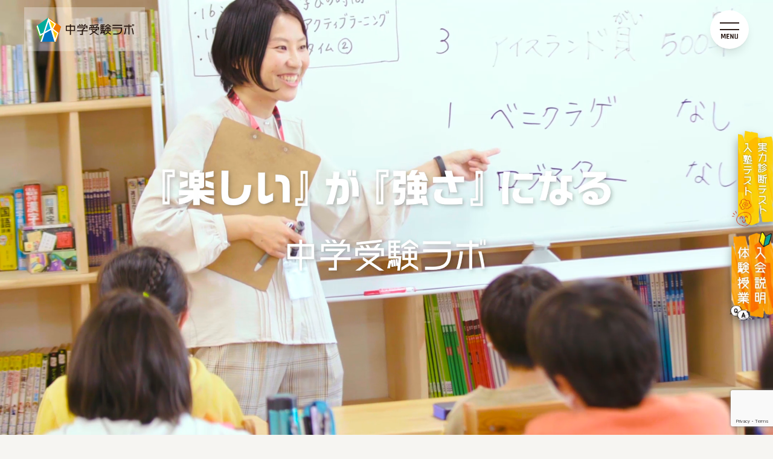

--- FILE ---
content_type: text/html; charset=UTF-8
request_url: https://chujyu-lab.jp/
body_size: 9271
content:
<!DOCTYPE html>
<html lang="ja">
<head>
<!-- wexal_pst_init.js does not exist -->
<meta charset="UTF-8">
<meta name="viewport" content="width=device-width, initial-scale=1.0">
<meta name="format-detection" content="telephone=no, email=no, address=no">
<title>中学受験ラボ｜子どもの「楽しい」が「強さ」になる中学受験塾</title>
<meta name="keywords" content="中学受験塾,中学受験ラボ,横浜市金沢区,金沢文庫,中学受験専門塾,中学受験,集団授業,個別指導,探求学習,個別,志望校,合格,一人ひとり,学ぶ,楽しい,教育">
<meta name="description" content="中学受験ラボは、横浜市金沢区、金沢文庫にある中学受験専門塾。子どもの適性を見抜いて学習方法を提案する教育のプロ集団。">
<meta name="classification" content="business">
<meta name="Targeted Geographic Area" content="Japan">
<meta property="og:type" content="website">
<meta property="og:title" content="中学受験ラボ｜子どもの「楽しい」が「強さ」になる中学受験塾">
<meta property="og:description" content="中学受験ラボは、横浜市金沢区、金沢文庫にある中学受験専門塾。子どもの適性を見抜いて学習方法を提案する教育のプロ集団。">
<meta property="og:url" content="https://chujyu-lab.jp/">
<meta property="og:site_name" content="中学受験ラボ">
<meta property="og:image" content="https://chujyu-lab.jp/wp-content/themes/chujyu-lab/assets/image/ogp.jpg">
<!-- favicons -->
<link rel="icon" href="https://chujyu-lab.jp/wp-content/themes/chujyu-lab/assets/image/favicon/favicon.ico" sizes="any">
<link rel="icon" href="https://chujyu-lab.jp/wp-content/themes/chujyu-lab/assets/image/favicon/favicon.svg" type="image/svg+xml">
<link rel="apple-touch-icon" href="https://chujyu-lab.jp/wp-content/themes/chujyu-lab/assets/image/favicon/apple-touch-icon.png" sizes="180x180">
<link rel="icon" type="image/png" href="https://chujyu-lab.jp/wp-content/themes/chujyu-lab/assets/image/favicon/android-touch-icon.png" sizes="192x192">
<!-- Google Tag Manager -->
<script>(function(w,d,s,l,i){w[l]=w[l]||[];w[l].push({'gtm.start':new Date().getTime(),event:'gtm.js'});var f=d.getElementsByTagName(s)[0],j=d.createElement(s),dl=l!='dataLayer'?'&l='+l:'';j.async=true;j.src='https://www.googletagmanager.com/gtm.js?id='+i+dl;f.parentNode.insertBefore(j,f);})(window,document,'script','dataLayer','GTM-K38RGF6');</script>
<!-- End Google Tag Manager -->
<meta name='robots' content='max-image-preview:large'/>
<link rel='stylesheet' id='wp-block-library-css' href='https://chujyu-lab.jp/wp-includes/css/dist/block-library/style.min.css?ver=6.4.7' type='text/css' media='all'/>
<style id='classic-theme-styles-inline-css' type='text/css'>
/*! This file is auto-generated */
.wp-block-button__link{color:#fff;background-color:#32373c;border-radius:9999px;box-shadow:none;text-decoration:none;padding:calc(.667em + 2px) calc(1.333em + 2px);font-size:1.125em}.wp-block-file__button{background:#32373c;color:#fff;text-decoration:none}
</style>
<style id='global-styles-inline-css' type='text/css'>
body{--wp--preset--color--black: #000000;--wp--preset--color--cyan-bluish-gray: #abb8c3;--wp--preset--color--white: #ffffff;--wp--preset--color--pale-pink: #f78da7;--wp--preset--color--vivid-red: #cf2e2e;--wp--preset--color--luminous-vivid-orange: #ff6900;--wp--preset--color--luminous-vivid-amber: #fcb900;--wp--preset--color--light-green-cyan: #7bdcb5;--wp--preset--color--vivid-green-cyan: #00d084;--wp--preset--color--pale-cyan-blue: #8ed1fc;--wp--preset--color--vivid-cyan-blue: #0693e3;--wp--preset--color--vivid-purple: #9b51e0;--wp--preset--gradient--vivid-cyan-blue-to-vivid-purple: linear-gradient(135deg,rgba(6,147,227,1) 0%,rgb(155,81,224) 100%);--wp--preset--gradient--light-green-cyan-to-vivid-green-cyan: linear-gradient(135deg,rgb(122,220,180) 0%,rgb(0,208,130) 100%);--wp--preset--gradient--luminous-vivid-amber-to-luminous-vivid-orange: linear-gradient(135deg,rgba(252,185,0,1) 0%,rgba(255,105,0,1) 100%);--wp--preset--gradient--luminous-vivid-orange-to-vivid-red: linear-gradient(135deg,rgba(255,105,0,1) 0%,rgb(207,46,46) 100%);--wp--preset--gradient--very-light-gray-to-cyan-bluish-gray: linear-gradient(135deg,rgb(238,238,238) 0%,rgb(169,184,195) 100%);--wp--preset--gradient--cool-to-warm-spectrum: linear-gradient(135deg,rgb(74,234,220) 0%,rgb(151,120,209) 20%,rgb(207,42,186) 40%,rgb(238,44,130) 60%,rgb(251,105,98) 80%,rgb(254,248,76) 100%);--wp--preset--gradient--blush-light-purple: linear-gradient(135deg,rgb(255,206,236) 0%,rgb(152,150,240) 100%);--wp--preset--gradient--blush-bordeaux: linear-gradient(135deg,rgb(254,205,165) 0%,rgb(254,45,45) 50%,rgb(107,0,62) 100%);--wp--preset--gradient--luminous-dusk: linear-gradient(135deg,rgb(255,203,112) 0%,rgb(199,81,192) 50%,rgb(65,88,208) 100%);--wp--preset--gradient--pale-ocean: linear-gradient(135deg,rgb(255,245,203) 0%,rgb(182,227,212) 50%,rgb(51,167,181) 100%);--wp--preset--gradient--electric-grass: linear-gradient(135deg,rgb(202,248,128) 0%,rgb(113,206,126) 100%);--wp--preset--gradient--midnight: linear-gradient(135deg,rgb(2,3,129) 0%,rgb(40,116,252) 100%);--wp--preset--font-size--small: 13px;--wp--preset--font-size--medium: 20px;--wp--preset--font-size--large: 36px;--wp--preset--font-size--x-large: 42px;--wp--preset--spacing--20: 0.44rem;--wp--preset--spacing--30: 0.67rem;--wp--preset--spacing--40: 1rem;--wp--preset--spacing--50: 1.5rem;--wp--preset--spacing--60: 2.25rem;--wp--preset--spacing--70: 3.38rem;--wp--preset--spacing--80: 5.06rem;--wp--preset--shadow--natural: 6px 6px 9px rgba(0, 0, 0, 0.2);--wp--preset--shadow--deep: 12px 12px 50px rgba(0, 0, 0, 0.4);--wp--preset--shadow--sharp: 6px 6px 0px rgba(0, 0, 0, 0.2);--wp--preset--shadow--outlined: 6px 6px 0px -3px rgba(255, 255, 255, 1), 6px 6px rgba(0, 0, 0, 1);--wp--preset--shadow--crisp: 6px 6px 0px rgba(0, 0, 0, 1);}:where(.is-layout-flex){gap: 0.5em;}:where(.is-layout-grid){gap: 0.5em;}body .is-layout-flow > .alignleft{float: left;margin-inline-start: 0;margin-inline-end: 2em;}body .is-layout-flow > .alignright{float: right;margin-inline-start: 2em;margin-inline-end: 0;}body .is-layout-flow > .aligncenter{margin-left: auto !important;margin-right: auto !important;}body .is-layout-constrained > .alignleft{float: left;margin-inline-start: 0;margin-inline-end: 2em;}body .is-layout-constrained > .alignright{float: right;margin-inline-start: 2em;margin-inline-end: 0;}body .is-layout-constrained > .aligncenter{margin-left: auto !important;margin-right: auto !important;}body .is-layout-constrained > :where(:not(.alignleft):not(.alignright):not(.alignfull)){max-width: var(--wp--style--global--content-size);margin-left: auto !important;margin-right: auto !important;}body .is-layout-constrained > .alignwide{max-width: var(--wp--style--global--wide-size);}body .is-layout-flex{display: flex;}body .is-layout-flex{flex-wrap: wrap;align-items: center;}body .is-layout-flex > *{margin: 0;}body .is-layout-grid{display: grid;}body .is-layout-grid > *{margin: 0;}:where(.wp-block-columns.is-layout-flex){gap: 2em;}:where(.wp-block-columns.is-layout-grid){gap: 2em;}:where(.wp-block-post-template.is-layout-flex){gap: 1.25em;}:where(.wp-block-post-template.is-layout-grid){gap: 1.25em;}.has-black-color{color: var(--wp--preset--color--black) !important;}.has-cyan-bluish-gray-color{color: var(--wp--preset--color--cyan-bluish-gray) !important;}.has-white-color{color: var(--wp--preset--color--white) !important;}.has-pale-pink-color{color: var(--wp--preset--color--pale-pink) !important;}.has-vivid-red-color{color: var(--wp--preset--color--vivid-red) !important;}.has-luminous-vivid-orange-color{color: var(--wp--preset--color--luminous-vivid-orange) !important;}.has-luminous-vivid-amber-color{color: var(--wp--preset--color--luminous-vivid-amber) !important;}.has-light-green-cyan-color{color: var(--wp--preset--color--light-green-cyan) !important;}.has-vivid-green-cyan-color{color: var(--wp--preset--color--vivid-green-cyan) !important;}.has-pale-cyan-blue-color{color: var(--wp--preset--color--pale-cyan-blue) !important;}.has-vivid-cyan-blue-color{color: var(--wp--preset--color--vivid-cyan-blue) !important;}.has-vivid-purple-color{color: var(--wp--preset--color--vivid-purple) !important;}.has-black-background-color{background-color: var(--wp--preset--color--black) !important;}.has-cyan-bluish-gray-background-color{background-color: var(--wp--preset--color--cyan-bluish-gray) !important;}.has-white-background-color{background-color: var(--wp--preset--color--white) !important;}.has-pale-pink-background-color{background-color: var(--wp--preset--color--pale-pink) !important;}.has-vivid-red-background-color{background-color: var(--wp--preset--color--vivid-red) !important;}.has-luminous-vivid-orange-background-color{background-color: var(--wp--preset--color--luminous-vivid-orange) !important;}.has-luminous-vivid-amber-background-color{background-color: var(--wp--preset--color--luminous-vivid-amber) !important;}.has-light-green-cyan-background-color{background-color: var(--wp--preset--color--light-green-cyan) !important;}.has-vivid-green-cyan-background-color{background-color: var(--wp--preset--color--vivid-green-cyan) !important;}.has-pale-cyan-blue-background-color{background-color: var(--wp--preset--color--pale-cyan-blue) !important;}.has-vivid-cyan-blue-background-color{background-color: var(--wp--preset--color--vivid-cyan-blue) !important;}.has-vivid-purple-background-color{background-color: var(--wp--preset--color--vivid-purple) !important;}.has-black-border-color{border-color: var(--wp--preset--color--black) !important;}.has-cyan-bluish-gray-border-color{border-color: var(--wp--preset--color--cyan-bluish-gray) !important;}.has-white-border-color{border-color: var(--wp--preset--color--white) !important;}.has-pale-pink-border-color{border-color: var(--wp--preset--color--pale-pink) !important;}.has-vivid-red-border-color{border-color: var(--wp--preset--color--vivid-red) !important;}.has-luminous-vivid-orange-border-color{border-color: var(--wp--preset--color--luminous-vivid-orange) !important;}.has-luminous-vivid-amber-border-color{border-color: var(--wp--preset--color--luminous-vivid-amber) !important;}.has-light-green-cyan-border-color{border-color: var(--wp--preset--color--light-green-cyan) !important;}.has-vivid-green-cyan-border-color{border-color: var(--wp--preset--color--vivid-green-cyan) !important;}.has-pale-cyan-blue-border-color{border-color: var(--wp--preset--color--pale-cyan-blue) !important;}.has-vivid-cyan-blue-border-color{border-color: var(--wp--preset--color--vivid-cyan-blue) !important;}.has-vivid-purple-border-color{border-color: var(--wp--preset--color--vivid-purple) !important;}.has-vivid-cyan-blue-to-vivid-purple-gradient-background{background: var(--wp--preset--gradient--vivid-cyan-blue-to-vivid-purple) !important;}.has-light-green-cyan-to-vivid-green-cyan-gradient-background{background: var(--wp--preset--gradient--light-green-cyan-to-vivid-green-cyan) !important;}.has-luminous-vivid-amber-to-luminous-vivid-orange-gradient-background{background: var(--wp--preset--gradient--luminous-vivid-amber-to-luminous-vivid-orange) !important;}.has-luminous-vivid-orange-to-vivid-red-gradient-background{background: var(--wp--preset--gradient--luminous-vivid-orange-to-vivid-red) !important;}.has-very-light-gray-to-cyan-bluish-gray-gradient-background{background: var(--wp--preset--gradient--very-light-gray-to-cyan-bluish-gray) !important;}.has-cool-to-warm-spectrum-gradient-background{background: var(--wp--preset--gradient--cool-to-warm-spectrum) !important;}.has-blush-light-purple-gradient-background{background: var(--wp--preset--gradient--blush-light-purple) !important;}.has-blush-bordeaux-gradient-background{background: var(--wp--preset--gradient--blush-bordeaux) !important;}.has-luminous-dusk-gradient-background{background: var(--wp--preset--gradient--luminous-dusk) !important;}.has-pale-ocean-gradient-background{background: var(--wp--preset--gradient--pale-ocean) !important;}.has-electric-grass-gradient-background{background: var(--wp--preset--gradient--electric-grass) !important;}.has-midnight-gradient-background{background: var(--wp--preset--gradient--midnight) !important;}.has-small-font-size{font-size: var(--wp--preset--font-size--small) !important;}.has-medium-font-size{font-size: var(--wp--preset--font-size--medium) !important;}.has-large-font-size{font-size: var(--wp--preset--font-size--large) !important;}.has-x-large-font-size{font-size: var(--wp--preset--font-size--x-large) !important;}
.wp-block-navigation a:where(:not(.wp-element-button)){color: inherit;}
:where(.wp-block-post-template.is-layout-flex){gap: 1.25em;}:where(.wp-block-post-template.is-layout-grid){gap: 1.25em;}
:where(.wp-block-columns.is-layout-flex){gap: 2em;}:where(.wp-block-columns.is-layout-grid){gap: 2em;}
.wp-block-pullquote{font-size: 1.5em;line-height: 1.6;}
</style>
<link rel='stylesheet' id='main-css' href='https://chujyu-lab.jp/wp-content/themes/chujyu-lab/assets/css/main.css?ver=20260125' type='text/css' media='all'/>
<link rel="https://api.w.org/" href="https://chujyu-lab.jp/wp-json/"/></head>
<body>
<!-- Google Tag Manager (noscript) -->
<noscript><iframe src="https://www.googletagmanager.com/ns.html?id=GTM-K38RGF6" height="0" width="0" style="display:none;visibility:hidden"></iframe></noscript>
<!-- End Google Tag Manager (noscript) -->
<div class="c-loading" id="ui-loading">
<div class="c-loading__cnts">
<div class="c-loading__cnt-loader" id="ui-loading-progress"></div>
<div class="c-loading__cnt-image">
<picture>
<img src="https://chujyu-lab.jp/wp-content/themes/chujyu-lab/assets/image/logo-typo_white.svg" alt="中学受験ラボ" width="320">
</picture>
</div>
</div>
</div>
<nav class="l-navmenu" id="navmenu">
<div class="l-navmenu__overlay" id="navmenu-overlay"></div>
<div class="l-navmenu__body">
<div class="l-navmenu-sub" id="navmenu-submenu">
<div class="l-navmenu-sub__inner">
<ul class="l-navmenu__list" data-submenu-name="method-experience">
<li class="l-navmenu__item">
<a href="https://chujyu-lab.jp/method-experience" class="l-navmenu__link">中学受験ラボのメソッド体験</a>
</li>
<li class="l-navmenu__item">
<a href="https://chujyu-lab.jp/method-experience/roadmap" class="l-navmenu__link">中学受験ラボ 6年間の歩み</a>
</li>
<li class="l-navmenu__item">
<a href="https://chujyu-lab.jp/method-experience/aptitude-test" class="l-navmenu__link">親子の中学受験 適性診断</a>
</li>
</ul><!-- sub_menu: method-experience -->
<ul class="l-navmenu__list" data-submenu-name="about">
<li class="l-navmenu__item">
<a href="https://chujyu-lab.jp/about" class="l-navmenu__link">中学受験ラボについて</a>
</li>
<li class="l-navmenu__item">
<a href="https://chujyu-lab.jp/about/vision" class="l-navmenu__link">メッセージ</a>
</li>
<li class="l-navmenu__item">
<a href="https://chujyu-lab.jp/about/feature" class="l-navmenu__link">中学受験ラボの特徴</a>
</li>
<li class="l-navmenu__item">
<a href="https://chujyu-lab.jp/about/history" class="l-navmenu__link">中学受験ラボの誕生ストーリー</a>
</li>
<li class="l-navmenu__item">
<a href="https://chujyu-lab.jp/about/efforts" class="l-navmenu__link">中学受験ラボの取り組み</a>
</li>
<li class="l-navmenu__item">
<a href="https://chujyu-lab.jp/about/access" class="l-navmenu__link">教室案内</a>
</li>
<li class="l-navmenu__item">
<a href="https://chujyu-lab.jp/about/recruit" class="l-navmenu__link">採用情報</a>
</li>
</ul><!-- sub_menu: about -->
</div>
</div>
<div class="l-navmenu-main">
<div class="l-navmenu-animation-layer js-animation-bg-random-shapes" data-animation-interval="3000"></div>
<div class="l-navmenu-main__inner">
<ul class="l-navmenu__list">
<li class="l-navmenu__item">
<a href="https://chujyu-lab.jp" class="l-navmenu__link">トップ</a>
</li>
<li class="l-navmenu__item">
<button type="button" class="l-navmenu__button" data-toggle-submenu="about">中学受験ラボについて</button>
<ul class="l-navmenu__list--sp" data-submenu-name="about">
<li class="l-navmenu__item">
<a href="https://chujyu-lab.jp/about" class="l-navmenu__link">中学受験ラボについて</a>
</li>
<li class="l-navmenu__item">
<a href="https://chujyu-lab.jp/about/vision" class="l-navmenu__link">メッセージ</a>
</li>
<li class="l-navmenu__item">
<a href="https://chujyu-lab.jp/about/feature" class="l-navmenu__link">中学受験ラボの特徴</a>
</li>
<li class="l-navmenu__item">
<a href="https://chujyu-lab.jp/about/history" class="l-navmenu__link">中学受験ラボの誕生ストーリー</a>
</li>
<li class="l-navmenu__item">
<a href="https://chujyu-lab.jp/about/efforts" class="l-navmenu__link">中学受験ラボの取り組み</a>
</li>
<li class="l-navmenu__item">
<a href="https://chujyu-lab.jp/about/access" class="l-navmenu__link">教室案内</a>
</li>
<li class="l-navmenu__item">
<a href="https://chujyu-lab.jp/about/recruit" class="l-navmenu__link">採用情報</a>
</li>
</ul>
</li>
<li class="l-navmenu__item --has-child">
<a href="https://chujyu-lab.jp/feature" class="l-navmenu__link">学年別のご案内</a>
<div class="l-navmenu__child">
<ul class="l-navmenu__child__list">
<li class="l-navmenu__child__item">
<a href="https://chujyu-lab.jp/feature/first-grade" class="l-navmenu__child__link">1年生</a>
</li>
<li class="l-navmenu__child__item">
<a href="https://chujyu-lab.jp/feature/second-grade" class="l-navmenu__child__link">2年生</a>
</li>
<li class="l-navmenu__child__item">
<a href="https://chujyu-lab.jp/feature/third-grade" class="l-navmenu__child__link">3年生</a>
</li>
<li class="l-navmenu__child__item">
<a href="https://chujyu-lab.jp/feature/fourth-grade" class="l-navmenu__child__link">4年生</a>
</li>
<li class="l-navmenu__child__item">
<a href="https://chujyu-lab.jp/feature/fifth-grade" class="l-navmenu__child__link">5年生</a>
</li>
<li class="l-navmenu__child__item">
<a href="https://chujyu-lab.jp/feature/sixth-grade" class="l-navmenu__child__link">6年生</a>
</li>
<li class="l-navmenu__child__item">
<a href="https://chujyu-lab.jp/feature/preschool-child" class="l-navmenu__child__link">未就学児</a>
</li>
</ul>
</div>
</li>
<li class="l-navmenu__item">
<button type="button" class="l-navmenu__button" data-toggle-submenu="method-experience">中学受験ラボのメソッド体験</button>
<ul class="l-navmenu__list--sp" data-submenu-name="method-experience">
<li class="l-navmenu__item">
<a href="https://chujyu-lab.jp/method-experience" class="l-navmenu__link">中学受験ラボのメソッド体験</a>
</li>
<li class="l-navmenu__item">
<a href="https://chujyu-lab.jp/method-experience/roadmap" class="l-navmenu__link">中学受験ラボ 6年間の歩み</a>
</li>
<li class="l-navmenu__item">
<a href="https://chujyu-lab.jp/method-experience/aptitude-test" class="l-navmenu__link">親子の中学受験 適性診断</a>
</li>
</ul>
</li>
<li class="l-navmenu__item">
<a href="https://chujyu-lab.jp/achievement" class="l-navmenu__link">中学受験ラボの合格体験記</a>
</li>
<li class="l-navmenu__item">
<a href="https://chujyu-lab.jp/family" class="l-navmenu__link">必読！中学受験に向かうお母様・お父様へ</a>
</li>
<li class="l-navmenu__item">
<a href="https://chujyu-lab.jp/referral" class="l-navmenu__link">紹介者プログラム</a>
</li>
<li class="l-navmenu__item">
<a href="https://chujyu-lab.jp/inquiry" class="l-navmenu__link">中学受験ラボに問い合わせる</a>
</li>
<li class="l-navmenu__item">
<a href="https://chujyu-lab.jp/application" class="l-navmenu__link">入会説明・体験授業お申込み</a>
</li>
<li class="l-navmenu__item">
<a href="https://chujyu-lab.jp/exam" class="l-navmenu__link">実力診断テスト・入塾テストお申込み</a>
</li>
</ul>
<div class="l-navmenu__banners">
<a href="https://lin.ee/7o51FMu" class="l-navmenu__banners-item" target="_blank" rel="noopener noreferrer">
<picture>
<source media="(max-width: 767px)" srcset="https://chujyu-lab.jp/wp-content/themes/chujyu-lab/assets/image/banner-line_sp.png">
<img src="https://chujyu-lab.jp/wp-content/themes/chujyu-lab/assets/image/banner-line.png" alt="LINE 公式アカウント 友だち登録はこちら" width="420" loading="lazy" decoding="async">
</picture>
</a>
</div>
<div class="l-navmenu__footer">
<a href="https://chujyu-lab.jp/news" class="l-navmenu__footer-link">お知らせ・コラム</a>
<a href="https://chujyu-lab.jp/questionnaire" class="l-navmenu__footer-link">アンケート</a>
<a href="https://chujyu-lab.jp/privacypolicy" class="l-navmenu__footer-link">プライバシーポリシー</a>
<a href="https://chujyu-lab.jp/sitepolicy" class="l-navmenu__footer-link">サイトポリシー</a>
</div>
</div>
</div>
</div>
</nav>
<header class="l-header">
<div class="l-header__inner">
<a href="https://chujyu-lab.jp" class="l-header__logo">
<picture>
<img src="https://chujyu-lab.jp/wp-content/themes/chujyu-lab/assets/image/logo-default.svg" alt="中学受験ラボ" width="200" height="73"/>
</picture>
</a>
<div class="l-header__navmenu-button">
<button type="button" class="c-button--navmenu" id="navmenu-toggle-button">
<div class="c-button--navmenu__wrap">
<span class="c-button--navmenu__part --line"></span>
<span class="c-button--navmenu__part --line"></span>
<span class="c-button--navmenu__part --text"></span>
</div>
</button>
</div>
</div>
</header>
<main class="l-main p-home">
<div class="p-home-animation-layer js-animation-bg-random-shapes"></div>
<div class="p-home-mv">
<div class="p-home-mv__inner">
<div class="p-home-mv__movie">
<video class="p-home-mv__movie-src js-movie-loader" muted autoplay loop playsinline data-src-pc="https://chujyu-lab.jp/wp-content/themes/chujyu-lab/assets/movie/mv-movie_pc.mp4" poster="https://chujyu-lab.jp/wp-content/themes/chujyu-lab/assets/image/home/mv-fallback_pc.jpg" data-src-sp="https://chujyu-lab.jp/wp-content/themes/chujyu-lab/assets/movie/mv-movie_sp.mp4" data-poster-sp="https://chujyu-lab.jp/wp-content/themes/chujyu-lab/assets/image/home/mv-fallback_sp.jpg"></video>
</div>
</div>
</div><!-- mv -->
<section class="p-home-news">
<div class="l-container">
<div class="l-newsfeed">
<h2 class="l-newsfeed__heading">
<picture>
<img src="https://chujyu-lab.jp/wp-content/themes/chujyu-lab/assets/image/text-title_news.svg" alt="news" height="66">
</picture>
</h2>
<div class="l-newsfeed__body">
<section class="l-pickup">
<h3 class="l-pickup__heading">
<div class="g-heading--section --theme-secondary">
<div class="g-heading--section__title">注目記事</div>
</div>
</h3>
<div class="l-pickup__body js-slider">
<ul class="l-pickup__posts js-slider-list">
<li class="l-pickup__post js-slider-item">
<a href="https://chujyu-lab.jp/news/15/" class="l-pickup__post__image">
<picture>
<img src="https://chujyu-lab.jp/wp-content/uploads/2025/12/kokuchi-banner.jpg" alt="【書籍発売のお知らせ】2026年1月28日発売『東大でとことん教育を学んでわかった！勉強にハマる子の育て方大全』" width="270" height="152" loading="lazy" decoding="async">
</picture>
</a>
<a href="https://chujyu-lab.jp/news/15/" class="l-pickup__post__title">【書籍発売のお知らせ】2026年1月28日発売『東大でとことん教育を学んでわかった！勉強にハマる子の育て方大全』</a>
</li>
<li class="l-pickup__post js-slider-item">
<a href="https://chujyu-lab.jp/news/12/" class="l-pickup__post__image">
<picture>
<img src="https://chujyu-lab.jp/wp-content/uploads/2025/03/042A0917-scaled.jpg" alt="中学受験合格体験記" width="270" height="152" loading="lazy" decoding="async">
</picture>
</a>
<a href="https://chujyu-lab.jp/news/12/" class="l-pickup__post__title">中学受験合格体験記</a>
</li>
<li class="l-pickup__post js-slider-item">
<a href="https://chujyu-lab.jp/news/%e5%86%ac%e3%81%ae%e7%84%a1%e6%96%99%e4%bd%93%e9%a8%93%e6%8e%88%e6%a5%ad%e3%83%bb%e6%95%99%e5%ae%a4%e8%a6%8b%e5%ad%a6%e3%83%bb%e5%ad%a6%e7%bf%92%e7%9b%b8%e8%ab%87/" class="l-pickup__post__image">
<picture>
<img src="https://chujyu-lab.jp/wp-content/uploads/2025/12/IMG_7682コピー.jpg.webp" alt="冬の無料体験授業・教室見学・学習相談" width="270" height="152" loading="lazy" decoding="async">
</picture>
</a>
<a href="https://chujyu-lab.jp/news/%e5%86%ac%e3%81%ae%e7%84%a1%e6%96%99%e4%bd%93%e9%a8%93%e6%8e%88%e6%a5%ad%e3%83%bb%e6%95%99%e5%ae%a4%e8%a6%8b%e5%ad%a6%e3%83%bb%e5%ad%a6%e7%bf%92%e7%9b%b8%e8%ab%87/" class="l-pickup__post__title">冬の無料体験授業・教室見学・学習相談</a>
</li>
<li class="l-pickup__post js-slider-item">
<a href="https://chujyu-lab.jp/news/13/" class="l-pickup__post__image">
<picture>
<img src="https://chujyu-lab.jp/wp-content/uploads/2025/11/S__14483465_0-コピー.jpg" alt="【テレビ放映されました！】ナガシマ教育研究所が「THE TIME,」（TBS）に登場！" width="270" height="152" loading="lazy" decoding="async">
</picture>
</a>
<a href="https://chujyu-lab.jp/news/13/" class="l-pickup__post__title">【テレビ放映されました！】ナガシマ教育研究所が「THE TIME,」（TBS）に登場！</a>
</li>
<li class="l-pickup__post js-slider-item">
<a href="https://chujyu-lab.jp/news/10/" class="l-pickup__post__image">
<picture>
<img src="https://chujyu-lab.jp/wp-content/uploads/2025/02/S__46383153_0.jpg" alt="2025年2月のアクティブラーニングプログラム" width="270" height="152" loading="lazy" decoding="async">
</picture>
</a>
<a href="https://chujyu-lab.jp/news/10/" class="l-pickup__post__title">2025年2月のアクティブラーニングプログラム</a>
</li>
<li class="l-pickup__post js-slider-item">
<a href="https://chujyu-lab.jp/news/9/" class="l-pickup__post__image">
<picture>
<img src="https://chujyu-lab.jp/wp-content/uploads/2024/12/S__46162080_0.jpg" alt="2025年1月のアクティブラーニングプログラム" width="270" height="152" loading="lazy" decoding="async">
</picture>
</a>
<a href="https://chujyu-lab.jp/news/9/" class="l-pickup__post__title">2025年1月のアクティブラーニングプログラム</a>
</li>
<li class="l-pickup__post js-slider-item">
<a href="https://chujyu-lab.jp/news/8/" class="l-pickup__post__image">
<picture>
<img src="https://chujyu-lab.jp/wp-content/uploads/2024/12/S__45973514_0.jpg" alt="2024年12月のアクティブラーニングプログラム" width="270" height="152" loading="lazy" decoding="async">
</picture>
</a>
<a href="https://chujyu-lab.jp/news/8/" class="l-pickup__post__title">2024年12月のアクティブラーニングプログラム</a>
</li>
<li class="l-pickup__post js-slider-item">
<a href="https://chujyu-lab.jp/news/7/" class="l-pickup__post__image">
<picture>
<img src="https://chujyu-lab.jp/wp-content/uploads/2024/10/スクリーンショット-2024-10-31-122510.png" alt="2024年11月のアクティブラーニングプログラム" width="270" height="152" loading="lazy" decoding="async">
</picture>
</a>
<a href="https://chujyu-lab.jp/news/7/" class="l-pickup__post__title">2024年11月のアクティブラーニングプログラム</a>
</li>
<li class="l-pickup__post js-slider-item">
<a href="https://chujyu-lab.jp/news/6/" class="l-pickup__post__image">
<picture>
<img src="https://chujyu-lab.jp/wp-content/uploads/2024/08/S__41525277_0.jpg" alt="2024年8月のアクティブラーニングプログラム" width="270" height="152" loading="lazy" decoding="async">
</picture>
</a>
<a href="https://chujyu-lab.jp/news/6/" class="l-pickup__post__title">2024年8月のアクティブラーニングプログラム</a>
</li>
<li class="l-pickup__post js-slider-item">
<a href="https://chujyu-lab.jp/news/5-2/" class="l-pickup__post__image">
<picture>
<img src="https://chujyu-lab.jp/wp-content/uploads/2024/06/S__39706636_0.jpg" alt="2024年6月のアクティブラーニングプログラム" width="270" height="152" loading="lazy" decoding="async">
</picture>
</a>
<a href="https://chujyu-lab.jp/news/5-2/" class="l-pickup__post__title">2024年6月のアクティブラーニングプログラム</a>
</li>
<li class="l-pickup__post js-slider-item">
<a href="https://chujyu-lab.jp/news/5/" class="l-pickup__post__image">
<picture>
<img src="https://chujyu-lab.jp/wp-content/uploads/2024/04/S__35241987_0.jpg" alt="2024年5月のアクティブラーニングプログラム" width="270" height="152" loading="lazy" decoding="async">
</picture>
</a>
<a href="https://chujyu-lab.jp/news/5/" class="l-pickup__post__title">2024年5月のアクティブラーニングプログラム</a>
</li>
<li class="l-pickup__post js-slider-item">
<a href="https://chujyu-lab.jp/news/3/" class="l-pickup__post__image">
<picture>
<img src="https://chujyu-lab.jp/wp-content/uploads/2024/03/S__27705362_0.jpg" alt="2024年3月のアクティブラーニングプログラム" width="270" height="152" loading="lazy" decoding="async">
</picture>
</a>
<a href="https://chujyu-lab.jp/news/3/" class="l-pickup__post__title">2024年3月のアクティブラーニングプログラム</a>
</li>
<li class="l-pickup__post js-slider-item">
<a href="https://chujyu-lab.jp/news/1/" class="l-pickup__post__image">
<picture>
<img src="https://chujyu-lab.jp/wp-content/uploads/2024/01/S__23592969_0.jpg" alt="2024年2月のアクティブラーニングプログラム" width="270" height="152" loading="lazy" decoding="async">
</picture>
</a>
<a href="https://chujyu-lab.jp/news/1/" class="l-pickup__post__title">2024年2月のアクティブラーニングプログラム</a>
</li>
</ul>
<div class="l-pickup__navs">
<div class="l-pickup__nav">
<button type="button" class="l-pickup__nav__button js-slider-button" data-slider-direction="left">
<svg xmlns="http://www.w3.org/2000/svg" width="17" height="17" viewBox="0 0 17 17" fill="none">
<path d="M0.5 8.34692L8.5 0.346924L11.32 3.16692L8.16 6.34692L16.5 6.34692V10.3469H8.16L11.34 13.5269L8.5 16.3469L0.5 8.34692Z" fill="#2E1F1A"/>
</svg>
</button>
</div>
<div class="l-pickup__nav">
<button type="button" class="l-pickup__nav__button js-slider-button" data-slider-direction="right">
<svg xmlns="http://www.w3.org/2000/svg" width="17" height="17" viewBox="0 0 17 17" fill="none">
<path d="M16.5 8.34692L8.5 16.3469L5.68 13.5269L8.84 10.3469L0.500001 10.3469L0.500001 6.34692L8.84 6.34692L5.66 3.16692L8.5 0.346923L16.5 8.34692Z" fill="#2E1F1A"/>
</svg>
</button>
</div>
</div>
</div>
</section><!-- pickup -->
<section class="l-newsfeed-latest">
<h3 class="l-newsfeed__section-heading">
<div class="g-heading--section --theme-secondary">
<div class="g-heading--section__title">新着記事</div>
</div>
</h3>
<ul class="l-newsfeed-latest__posts">
<li class="l-newsfeed-latest__post">
<div class="l-newsfeed-latest__post__date">
<time datetime="2026-01-13">2026年01月13日</time>
</div>
<a href="https://chujyu-lab.jp/news/15/" title="【書籍発売のお知らせ】2026年1月28日発売『東大でとことん教育を学んでわかった！勉強にハマる子の育て方大全』" class="l-newsfeed-latest__post__title">【書籍発売のお知らせ】2026年1月28日発売『東大でとことん教育を学んでわかった！勉強にハマる子の育て方大全』</a>
</li>
<li class="l-newsfeed-latest__post">
<div class="l-newsfeed-latest__post__date">
<time datetime="2025-12-12">2025年12月12日</time>
</div>
<a href="https://chujyu-lab.jp/news/12/" title="中学受験合格体験記" class="l-newsfeed-latest__post__title">中学受験合格体験記</a>
</li>
<li class="l-newsfeed-latest__post">
<div class="l-newsfeed-latest__post__date">
<time datetime="2025-12-12">2025年12月12日</time>
</div>
<a href="https://chujyu-lab.jp/news/%e5%86%ac%e3%81%ae%e7%84%a1%e6%96%99%e4%bd%93%e9%a8%93%e6%8e%88%e6%a5%ad%e3%83%bb%e6%95%99%e5%ae%a4%e8%a6%8b%e5%ad%a6%e3%83%bb%e5%ad%a6%e7%bf%92%e7%9b%b8%e8%ab%87/" title="冬の無料体験授業・教室見学・学習相談" class="l-newsfeed-latest__post__title">冬の無料体験授業・教室見学・学習相談</a>
</li>
<li class="l-newsfeed-latest__post">
<div class="l-newsfeed-latest__post__date">
<time datetime="2025-11-17">2025年11月17日</time>
</div>
<a href="https://chujyu-lab.jp/news/13/" title="【テレビ放映されました！】ナガシマ教育研究所が「THE TIME,」（TBS）に登場！" class="l-newsfeed-latest__post__title">【テレビ放映されました！】ナガシマ教育研究所が「THE TIME,」（TBS）に登場！</a>
</li>
</ul>
<div class="l-newsfeed-latest__button">
<a href="https://chujyu-lab.jp/news" class="c-button-theme c-button--primary">お知らせ一覧へ</a>
</div>
</section><!-- latest -->
<section class="l-newsfeed-grade">
<h3 class="l-newsfeed__section-heading">
<div class="g-heading--section --theme-secondary">
<div class="g-heading--section__title">各学年のご案内</div>
</div>
</h3>
<ul class="l-newsfeed-grade__list">
<li class="l-newsfeed-grade__item">
<a href="https://chujyu-lab.jp/feature/first-grade" class="c-link-budge --budge-secondary --theme-blue-light">1年生</a>
</li>
<li class="l-newsfeed-grade__item">
<a href="https://chujyu-lab.jp/feature/second-grade" class="c-link-budge --budge-secondary --theme-blue-light">2年生</a>
</li>
<li class="l-newsfeed-grade__item">
<a href="https://chujyu-lab.jp/feature/third-grade" class="c-link-budge --budge-secondary --theme-blue-light">3年生</a>
</li>
<li class="l-newsfeed-grade__item">
<a href="https://chujyu-lab.jp/feature/fourth-grade" class="c-link-budge --budge-secondary --theme-blue-light">4年生</a>
</li>
<li class="l-newsfeed-grade__item">
<a href="https://chujyu-lab.jp/feature/fifth-grade" class="c-link-budge --budge-secondary --theme-blue-light">5年生</a>
</li>
<li class="l-newsfeed-grade__item">
<a href="https://chujyu-lab.jp/feature/sixth-grade" class="c-link-budge --budge-secondary --theme-blue-light">6年生</a>
</li>
<li class="l-newsfeed-grade__item">
<a href="https://chujyu-lab.jp/feature/preschool-child" class="c-link-budge --budge-secondary --theme-blue-light">未就学児</a>
</li>
</ul>
</section>
<!-- grade -->
</div>
</div>
</div>
</section><!-- news -->
<section class="p-home-about">
<div class="l-container">
<div class="p-home-about__wrap">
<h2 class="p-home-about__title">
<picture>
<source media="(max-width: 767px)" srcset="https://chujyu-lab.jp/wp-content/themes/chujyu-lab/assets/image/text-title_about_sp.svg">
<img src="https://chujyu-lab.jp/wp-content/themes/chujyu-lab/assets/image/text-title_about.svg" alt="ABOUT -中学受験ラボとは?-">
</picture>
</h2>
<div class="p-home-about__body">
<p class="p-home-about__text mb-6">中学受験を目指すご家庭は年々増え続け、人気校の倍率も上がり続けています。<br>子どもにとって中学受験はどんな意味を持つのでしょうか。また、小学生のうちに受験勉強することは、<br class="u-mixin--sp__hidden">子どもにどんな影響を与えるのでしょうか。<br>こうした問いに対し、これまでの学習塾業界は、<br class="u-mixin--sp__hidden">子どもの心に正面から向き合って考えることをしてきませんでした。<br>その結果、中学受験専門塾では、詰め込み型の一斉集団授業、<br class="u-mixin--sp__hidden">子どものキャパシティを超えた膨大な量の宿題が当たり前になっていきました。</p>
<p class="p-home-about__text mb-6">このような塾のやり方で幸せな結果を出せるのは、限られた子どものみであり、<br>限られた子どもだけが塾の合格実績として掲げられます。<br>その他大勢の子どもについて塾が語ることはありません。<br>そんな中学受験業界の当たり前を変えるのが中学受験ラボです。<br>私たちの考える教育は、対個人へのアプローチが大前提です。<br>一人ひとりにとっての最善をプロの目線で考え、適性を踏まえた提案をするのが私たちの役割です。<br>そして、それが志望校合格への最短ルートにもなります。</p>
<p class="p-home-about__text">対集団ではなく、対個人に向けた新しいメソッドを取り入れた中学受験専門塾。<br>一人ひとりが志望校合格という結果を出せる場所。それが中学受験ラボです。</p>
<section class="p-home-about-message">
<h3 class="p-home-about-message__title">
<div class="g-heading--section --theme-primary">
<div class="g-heading--section__title">メッセージ</div>
<div class="g-heading--section__image">
<picture>
<img src="https://chujyu-lab.jp/wp-content/themes/chujyu-lab/assets/image/illust-check.svg" alt="イラスト">
</picture>
</div>
</div>
</h3>
<div class="p-home-about-message__textbox">
<p class="p-home-about-message__text js-fade-up">私たちがお預かりする子どもたちには、いつも「学ぶって楽しい！」が真ん中にあってほしい、そう願っています。</p>
<p class="p-home-about-message__text js-fade-up">困難なことに本気で挑戦する経験、目標に向かって精一杯努力する経験、自分の弱さに打ち勝つ経験は、子どもたちを強くします。<br>子どもたちが強くなれるのは、学ぶことが楽しいから。<br>中学受験を通して、「楽しい」が「強さ」になります。</p>
<p class="p-home-about-message__text js-fade-up">中学受験ラボは、教育の本質に徹底的にこだわり抜いています。<br>子どもたちの幸せな人生のため、最高の教育を追求する姿勢。<br>それは私たちの誇りです。</p>
</div>
<div class="p-home-about-message__profile">
<div class="l-profile">
<div class="l-profile__cnt">
<h4 class="l-profile__title">中学受験ラボ代表<br>永島瑠美</h4>
<p class="l-profile__text">東京大学教育学部で学習心理について学ぶ。<br>2015年にナガシマ教育研究所（株式会社塾のナガシマ）を創業。学習指導した子どもは延べ1000人以上。難関校に合格者を多数輩出している。<br>学習指導のプロフェッショナルであり、教育学研究者としても活動。執筆実績、講演実績も多数。</p>
</div>
<div class="l-profile__image">
<picture>
<img src="https://chujyu-lab.jp/wp-content/themes/chujyu-lab/assets/image/home/home-about_message_img01.png" alt="中学受験ラボ代表 永島瑠美" width="200" loading="lazy" decoding="async">
</picture>
</div>
</div>
</div>
</section>
</div>
</div>
</div>
</section><!-- about -->
<section class="p-home-method">
<div class="l-container">
<h2 class="p-home-method__title">
<picture>
<img src="https://chujyu-lab.jp/wp-content/themes/chujyu-lab/assets/image/text-title_method.svg" alt="method">
</picture>
</h2>
<div class="p-home-method__body">
<h3 class="p-home-method__subtitle">中学受験ラボの独自メソッド</h3>
<ul class="p-home-method__list">
<li class="p-home-method__item js-fade-up">
<div class="l-method --is-first --is-even">
<article class="l-method__article">
<h4 class="l-method__title">
<span class="l-method__title-prefix">1</span>
<div>
<span class="l-method__title-marker">集団授業+個別指導＋探求学習=全く新しい授業形式</span>
</div>
</h4>
<div class="l-method__contents">
<p class="l-method__text">集団授業は、学習内容に興味関心を持つきっかけ作りです。<br>個別指導は、一人ひとりの「できない…わからない…」を「できた！わかった！」に変える時間です。<br>探求学習は、学びを深め、広げ、生涯役に立つ学力を身につける時間です。<br>勉強が楽しくなり、成績が上がり、志望校に合格します。</p>
</div>
</article>
<div class="l-method__image">
<picture>
<img src="https://chujyu-lab.jp/wp-content/themes/chujyu-lab/assets/image/home/home-method_img01.png" alt="集団授業+個別指導＋探求学習=全く新しい授業形式" width="244" height="193" loading="lazy" decoding="async">
</picture>
</div>
</div>
</li>
<li class="p-home-method__item js-fade-up">
<div class="l-method  --is-odd">
<article class="l-method__article">
<h4 class="l-method__title">
<span class="l-method__title-prefix">2</span>
<div>
<span class="l-method__title-marker">プロの目で学力・適性を徹底的に見抜く</span>
</div>
</h4>
<div class="l-method__contents">
<p class="l-method__text">子どもたちには、それぞれの性格・適性・学習到達度・キャパシティがあります。<br>それぞれに合わせたテキスト、勉強のやり方、個性に合った志望校があります。<br>全員が同じテキストを持って、同じ進度で勉強していて良いはずはありません。<br>個性を見抜くのは、中学受験のプロフェッショナルの役割です。<br>子ども一人ひとりに合わせた志望校別逆算スケジュールを立て、個別カリキュラムで勉強を進め、合格させます。</p>
</div>
</article>
<div class="l-method__image">
<picture>
<img src="https://chujyu-lab.jp/wp-content/themes/chujyu-lab/assets/image/home/home-method_img02.png" alt="プロの目で学力・適性を徹底的に見抜く" width="244" height="193" loading="lazy" decoding="async">
</picture>
</div>
</div>
</li>
<li class="p-home-method__item js-fade-up">
<div class="l-method  --is-even">
<article class="l-method__article">
<h4 class="l-method__title">
<span class="l-method__title-prefix">3</span>
<div>
<span class="l-method__title-marker">合格のために親がやらなければならないことを教える</span>
</div>
</h4>
<div class="l-method__contents">
<p class="l-method__text">中学受験という未知の世界に飛び込もうとするお母さんお父さん、疑問や不安でいっぱいになっていませんか？<br>うちの子に合った学校はどこなの？<br>今の時期、どんな勉強をすればいいの？<br>このままのぺースで合格できるの？<br>やる気を出させるために、どうやって子どもに関わればいいの？<br>いつどこの学校の説明会に行けばいいの？<br>こういった疑問や不安をすべて解決するのが中学受験ラボです。中学受験に挑戦する親子にいつも寄り添い、情報提供し、合格まで伴走します。</p>
</div>
</article>
<div class="l-method__image">
<picture>
<img src="https://chujyu-lab.jp/wp-content/themes/chujyu-lab/assets/image/home/home-method_img03.png" alt="合格のために親がやらなければならないことを教える" width="244" height="193" loading="lazy" decoding="async">
</picture>
</div>
</div>
</li>
</ul>
</div>
</div>
</section><!-- method -->
<section class="p-home-achivement">
<div class="l-container">
<div class="l-achivement">
<h2 class="l-achivement__title">
<picture>
<img src="https://chujyu-lab.jp/wp-content/themes/chujyu-lab/assets/image/text-title_achivement.svg" alt="achivement">
</picture>
</h2>
<div class="l-achivement__body">
<h3 class="l-achivement__subtitle">中学受験ラボで目指せる学校</h3>
<p class="l-achivement__headtext">これまで多様な進学先に子どもたちを<br class="u-mixin--sp__show">送り出してきました。<br>それぞれの子どもが「入学したい！」「合格したい！」という学校をいっしょに見つけ、進学させてきた実績があります。</p>
<h4 class="l-achivement__cnttitle">中学受験ラボで目指せる学校の例</h4>
<ul class="l-achivement__list">
<li class="l-achivement__item js-slide-in">栄光学園中学校</li>
<li class="l-achivement__item js-slide-in">聖光学院中学校</li>
<li class="l-achivement__item js-slide-in">浅野中学校</li>
<li class="l-achivement__item js-slide-in">フェリス女学院中学校</li>
<li class="l-achivement__item js-slide-in">洗足学園中学校</li>
<li class="l-achivement__item js-slide-in">横浜市立南高等学校附属中学校</li>
<li class="l-achivement__item js-slide-in">横浜市立横浜サイエンスフロンティア高等学校附属中学校</li>
<li class="l-achivement__item js-slide-in">横浜雙葉中学校</li>
<li class="l-achivement__item js-slide-in">逗子開成中学校</li>
<li class="l-achivement__item js-slide-in">鎌倉学園中学校</li>
<li class="l-achivement__item js-slide-in">公文国際学園中等部</li>
<li class="l-achivement__item js-slide-in">鎌倉女学院中学校</li>
<li class="l-achivement__item js-slide-in">法政大学第二中学校</li>
<li class="l-achivement__item js-slide-in">神奈川大学付属中学校</li>
<li class="l-achivement__item js-slide-in">山手学院中学校</li>
<li class="l-achivement__item js-slide-in">湘南白百合学園中学校</li>
<li class="l-achivement__item js-slide-in">清泉女学院中学校</li>
<li class="l-achivement__item js-slide-in">関東学院中学校</li>
<li class="l-achivement__item js-slide-in">横須賀学院中学校</li>
<li class="l-achivement__item js-slide-in">横浜創英中学校</li>
</ul>
<p>など</p>
</div>
</div>
</div>
</section><!-- achivement -->
<div class="c-banners --theme-footer">
<div class="l-container">
<ul class="c-banners__list">
<li class="c-banners__item ">
<a href="https://chujyu-lab.jp/exam" class="c-banners__image js-fade-up">
<picture>
<img src="https://chujyu-lab.jp/wp-content/themes/chujyu-lab/assets/image/banner-card_exam.png" alt="実力診断テスト・入塾テストお申込み">
</picture>
</a>
</li>
<li class="c-banners__item ">
<a href="https://chujyu-lab.jp/application" class="c-banners__image js-fade-up">
<picture>
<img src="https://chujyu-lab.jp/wp-content/themes/chujyu-lab/assets/image/banner-card_application.png" alt="入会説明・体験授業お申込み">
</picture>
</a>
</li>
<li class="c-banners__item --basis-full">
<a href="https://chujyu-lab.jp/method-experience/aptitude-test" class="c-banners__image js-fade-up">
<picture>
<source media="(max-width: 767px)" srcset="https://chujyu-lab.jp/wp-content/themes/chujyu-lab/assets/image/banner-card_method-experience_aptitude-test_sp.png">
<img src="https://chujyu-lab.jp/wp-content/themes/chujyu-lab/assets/image/banner-card_method-experience_aptitude-test.png" alt="親子の適性診断">
</picture>
</a>
</li>
</ul>
</div>
</div>
</main>
<nav class="c-banners--float">
<a href="https://chujyu-lab.jp/exam" class="c-banners--float__item c-banners__image">
<picture>
<source media="(max-width: 767px)" srcset="https://chujyu-lab.jp/wp-content/themes/chujyu-lab/assets/image/banner-badge_exam_sp.png">
<img src="https://chujyu-lab.jp/wp-content/themes/chujyu-lab/assets/image/banner-badge_exam.png" alt="実力診断テスト・入塾テストお申込み">
</picture>
</a>
<a href="https://chujyu-lab.jp/application" class="c-banners--float__item c-banners__image">
<picture>
<source media="(max-width: 767px)" srcset="https://chujyu-lab.jp/wp-content/themes/chujyu-lab/assets/image/banner-badge_application_sp.png">
<img src="https://chujyu-lab.jp/wp-content/themes/chujyu-lab/assets/image/banner-badge_application.png" alt="入会説明・体験授業お申込み">
</picture>
</a>
</nav>
<footer class="l-footer">
<div class="l-footer__body">
<div class="l-footer__inner">
<div class="l-footer__sitemap">
<nav class="c-sitemap">
<ul class="c-sitemap__list --pc">
<li class="c-sitemap__item">
<div>
<a href="https://chujyu-lab.jp/about" class="c-sitemap__link">中学受験ラボについて</a>
</div>
<ul class="c-sitemap__child-list">
<li>
<a href="https://chujyu-lab.jp/about/vision" class="c-sitemap__link">メッセージ</a>
</li>
<li>
<a href="https://chujyu-lab.jp/about/feature" class="c-sitemap__link">中学受験ラボの特徴</a>
</li>
<li>
<a href="https://chujyu-lab.jp/about/history" class="c-sitemap__link">中学受験ラボの誕生ストーリー</a>
</li>
<li>
<a href="https://chujyu-lab.jp/about/efforts" class="c-sitemap__link">中学受験ラボの取り組み</a>
</li>
<li>
<a href="https://chujyu-lab.jp/about/access" class="c-sitemap__link">教室案内</a>
</li>
<li>
<a href="https://chujyu-lab.jp/about/recruit" class="c-sitemap__link">採用情報</a>
</li>
</ul>
</li>
<li class="c-sitemap__item">
<div>
<a href="https://chujyu-lab.jp/feature" class="c-sitemap__link">学年別のご案内</a>
</div>
<ul class="c-sitemap__child-list">
<li>
<a href="https://chujyu-lab.jp/feature/first-grade" class="c-sitemap__link">1年生</a>
</li>
<li>
<a href="https://chujyu-lab.jp/feature/second-grade" class="c-sitemap__link">2年生</a>
</li>
<li>
<a href="https://chujyu-lab.jp/feature/third-grade" class="c-sitemap__link">3年生</a>
</li>
<li>
<a href="https://chujyu-lab.jp/feature/fourth-grade" class="c-sitemap__link">4年生</a>
</li>
<li>
<a href="https://chujyu-lab.jp/feature/fifth-grade" class="c-sitemap__link">5年生</a>
</li>
<li>
<a href="https://chujyu-lab.jp/feature/sixth-grade" class="c-sitemap__link">6年生</a>
</li>
<li>
<a href="https://chujyu-lab.jp/feature/preschool-child" class="c-sitemap__link">未就学児</a>
</li>
</ul>
</li>
<li class="c-sitemap__item">
<div>
<a href="https://chujyu-lab.jp/method-experience" class="c-sitemap__link">中学受験ラボのメソッド体験</a>
</div>
<ul class="c-sitemap__child-list">
<li>
<a href="https://chujyu-lab.jp/method-experience/roadmap" class="c-sitemap__link">中学受験ラボ 6年間の歩み</a>
</li>
<li>
<a href="https://chujyu-lab.jp/method-experience/aptitude-test" class="c-sitemap__link">親子の中学受験 適正診断</a>
</li>
</ul>
</li>
<li class="c-sitemap__item">
<a href="https://chujyu-lab.jp/achievement" class="c-sitemap__link">中学受験ラボの合格体験記</a>
<a href="https://chujyu-lab.jp/family" class="c-sitemap__link">必読！中学受験に向かうお母様・お父様へ</a>
<a href="https://chujyu-lab.jp/exam" class="c-sitemap__link">実力診断テスト・入塾テストお申込み</a>
<a href="https://chujyu-lab.jp/referral" class="c-sitemap__link">紹介者プログラム</a>
</li>
<li class="c-sitemap__item">
<a href="https://chujyu-lab.jp/inquiry" class="c-sitemap__link">中学受験ラボに問い合わせる</a>
<a href="https://chujyu-lab.jp/application" class="c-sitemap__link">入会説明・体験授業お申込み</a>
</li>
<li class="c-sitemap__item">
<a href="https://chujyu-lab.jp/news" class="c-sitemap__link">お知らせ・コラム</a>
<a href="https://chujyu-lab.jp/questionnaire" class="c-sitemap__link">アンケート</a>
</li>
</ul><!-- for PC -->
<ul class="c-sitemap__list --sp">
<li class="c-sitemap__item">
<a href="https://chujyu-lab.jp/about" class="c-sitemap__link">中学受験ラボについて</a>
</li>
<li class="c-sitemap__item">
<div>
<a href="https://chujyu-lab.jp/feature" class="c-sitemap__link">学年別のご案内</a>
</div>
<ul class="c-sitemap__child-list">
<li>
<a href="https://chujyu-lab.jp/feature/first-grade" class="c-sitemap__link">1年生</a>
</li>
<li>
<a href="https://chujyu-lab.jp/feature/second-grade" class="c-sitemap__link">2年生</a>
</li>
<li>
<a href="https://chujyu-lab.jp/feature/third-grade" class="c-sitemap__link">3年生</a>
</li>
<li>
<a href="https://chujyu-lab.jp/feature/fourth-grade" class="c-sitemap__link">4年生</a>
</li>
<li>
<a href="https://chujyu-lab.jp/feature/fifth-grade" class="c-sitemap__link">5年生</a>
</li>
<li>
<a href="https://chujyu-lab.jp/feature/sixth-grade" class="c-sitemap__link">6年生</a>
</li>
<li>
<a href="https://chujyu-lab.jp/feature/preschool-child" class="c-sitemap__link">未就学児</a>
</li>
</ul>
</li>
<li class="c-sitemap__item">
<a href="https://chujyu-lab.jp/method-experience" class="c-sitemap__link">中学受験ラボのメソッド体験</a>
</li>
<li class="c-sitemap__item">
<a href="https://chujyu-lab.jp/achievement" class="c-sitemap__link">中学受験ラボの合格体験記</a>
</li>
<li class="c-sitemap__item">
<a href="https://chujyu-lab.jp/family" class="c-sitemap__link">必読！中学受験に向かうお母様・お父様へ</a>
</li>
<li class="c-sitemap__item">
<a href="https://chujyu-lab.jp/referral" class="c-sitemap__link">紹介者プログラム</a>
</li>
<li class="c-sitemap__item">
<a href="https://chujyu-lab.jp/inquiry" class="c-sitemap__link">中学受験ラボに問い合わせる</a>
</li>
<li class="c-sitemap__item">
<a href="https://chujyu-lab.jp/application" class="c-sitemap__link">入会説明・体験授業お申込み</a>
</li>
<li class="c-sitemap__item">
<a href="https://chujyu-lab.jp/exam" class="c-sitemap__link">実力診断テスト・入塾テストお申込み</a>
</li>
</ul><!-- for SP -->
<div class="c-sitemap__banners">
<a href="https://lin.ee/7o51FMu" class="c-sitemap__banners-item" target="_blank" rel="noopener noreferrer">
<picture>
<source media="(max-width: 767px)" srcset="https://chujyu-lab.jp/wp-content/themes/chujyu-lab/assets/image/banner-line_sp.png">
<img src="https://chujyu-lab.jp/wp-content/themes/chujyu-lab/assets/image/banner-line.png" alt="LINE 公式アカウント 友だち登録はこちら" width="420" loading="lazy" decoding="async">
</picture>
</a>
</div>
</nav>
</div>
<div class="l-footer__details">
<div class="l-footer__properties">
<a href="https://chujyu-lab.jp" class="l-footer__logo">
<picture>
<img src="https://chujyu-lab.jp/wp-content/themes/chujyu-lab/assets/image/logo-alt.svg" alt="中学受験ラボ" width="240">
</picture>
</a>
<div class="l-footer__profile">
<address>神奈川県横浜市金沢区泥亀1-15-10内藤ビル5階</address>
<a href="tel:0457868805" class="u-typography-link__tel">045-786-8805</a>
</div>
</div>
<div class="l-footer__subitems">
<a href="https://chujyu-lab.jp/news" class="l-footer__subitems-link --is-sp">お知らせ・コラム</a>
<a href="https://chujyu-lab.jp/questionnaire" class="l-footer__subitems-link --is-sp">アンケート</a>
<a href="https://chujyu-lab.jp/privacypolicy" class="l-footer__subitems-link">プライバシーポリシー</a>
<a href="https://chujyu-lab.jp/sitepolicy" class="l-footer__subitems-link">サイトポリシー</a>
</div>
</div>
</div>
</div>
<p class="l-footer__copy">&copy; 2026 中学受験ラボ</p>
</footer>
<script type="text/javascript" src="https://chujyu-lab.jp/wp-content/themes/chujyu-lab/assets/js/app.js?ver=20260125" id="app-js"></script>
<script type="text/javascript" src="https://www.google.com/recaptcha/api.js?render=6LcwoH4oAAAAAO7DHxPvSUyNRCv2eLtdn9BrLcZ6&amp;ver=3.0" id="google-recaptcha-js"></script>
<script type="text/javascript" src="https://chujyu-lab.jp/wp-includes/js/dist/vendor/wp-polyfill-inert.min.js?ver=3.1.2" id="wp-polyfill-inert-js"></script>
<script type="text/javascript" src="https://chujyu-lab.jp/wp-includes/js/dist/vendor/regenerator-runtime.min.js?ver=0.14.0" id="regenerator-runtime-js"></script>
<script type="text/javascript" src="https://chujyu-lab.jp/wp-includes/js/dist/vendor/wp-polyfill.min.js?ver=3.15.0" id="wp-polyfill-js"></script>
<script type="text/javascript" id="wpcf7-recaptcha-js-extra">
/* <![CDATA[ */
var wpcf7_recaptcha = {"sitekey":"6LcwoH4oAAAAAO7DHxPvSUyNRCv2eLtdn9BrLcZ6","actions":{"homepage":"homepage","contactform":"contactform"}};
/* ]]> */
</script>
<script type="text/javascript" src="https://chujyu-lab.jp/wp-content/plugins/contact-form-7/modules/recaptcha/index.js?ver=5.8.7" id="wpcf7-recaptcha-js"></script>
</body>
</html>


--- FILE ---
content_type: text/html; charset=utf-8
request_url: https://www.google.com/recaptcha/api2/anchor?ar=1&k=6LcwoH4oAAAAAO7DHxPvSUyNRCv2eLtdn9BrLcZ6&co=aHR0cHM6Ly9jaHVqeXUtbGFiLmpwOjQ0Mw..&hl=en&v=PoyoqOPhxBO7pBk68S4YbpHZ&size=invisible&anchor-ms=20000&execute-ms=30000&cb=b91cv6eprhyn
body_size: 48851
content:
<!DOCTYPE HTML><html dir="ltr" lang="en"><head><meta http-equiv="Content-Type" content="text/html; charset=UTF-8">
<meta http-equiv="X-UA-Compatible" content="IE=edge">
<title>reCAPTCHA</title>
<style type="text/css">
/* cyrillic-ext */
@font-face {
  font-family: 'Roboto';
  font-style: normal;
  font-weight: 400;
  font-stretch: 100%;
  src: url(//fonts.gstatic.com/s/roboto/v48/KFO7CnqEu92Fr1ME7kSn66aGLdTylUAMa3GUBHMdazTgWw.woff2) format('woff2');
  unicode-range: U+0460-052F, U+1C80-1C8A, U+20B4, U+2DE0-2DFF, U+A640-A69F, U+FE2E-FE2F;
}
/* cyrillic */
@font-face {
  font-family: 'Roboto';
  font-style: normal;
  font-weight: 400;
  font-stretch: 100%;
  src: url(//fonts.gstatic.com/s/roboto/v48/KFO7CnqEu92Fr1ME7kSn66aGLdTylUAMa3iUBHMdazTgWw.woff2) format('woff2');
  unicode-range: U+0301, U+0400-045F, U+0490-0491, U+04B0-04B1, U+2116;
}
/* greek-ext */
@font-face {
  font-family: 'Roboto';
  font-style: normal;
  font-weight: 400;
  font-stretch: 100%;
  src: url(//fonts.gstatic.com/s/roboto/v48/KFO7CnqEu92Fr1ME7kSn66aGLdTylUAMa3CUBHMdazTgWw.woff2) format('woff2');
  unicode-range: U+1F00-1FFF;
}
/* greek */
@font-face {
  font-family: 'Roboto';
  font-style: normal;
  font-weight: 400;
  font-stretch: 100%;
  src: url(//fonts.gstatic.com/s/roboto/v48/KFO7CnqEu92Fr1ME7kSn66aGLdTylUAMa3-UBHMdazTgWw.woff2) format('woff2');
  unicode-range: U+0370-0377, U+037A-037F, U+0384-038A, U+038C, U+038E-03A1, U+03A3-03FF;
}
/* math */
@font-face {
  font-family: 'Roboto';
  font-style: normal;
  font-weight: 400;
  font-stretch: 100%;
  src: url(//fonts.gstatic.com/s/roboto/v48/KFO7CnqEu92Fr1ME7kSn66aGLdTylUAMawCUBHMdazTgWw.woff2) format('woff2');
  unicode-range: U+0302-0303, U+0305, U+0307-0308, U+0310, U+0312, U+0315, U+031A, U+0326-0327, U+032C, U+032F-0330, U+0332-0333, U+0338, U+033A, U+0346, U+034D, U+0391-03A1, U+03A3-03A9, U+03B1-03C9, U+03D1, U+03D5-03D6, U+03F0-03F1, U+03F4-03F5, U+2016-2017, U+2034-2038, U+203C, U+2040, U+2043, U+2047, U+2050, U+2057, U+205F, U+2070-2071, U+2074-208E, U+2090-209C, U+20D0-20DC, U+20E1, U+20E5-20EF, U+2100-2112, U+2114-2115, U+2117-2121, U+2123-214F, U+2190, U+2192, U+2194-21AE, U+21B0-21E5, U+21F1-21F2, U+21F4-2211, U+2213-2214, U+2216-22FF, U+2308-230B, U+2310, U+2319, U+231C-2321, U+2336-237A, U+237C, U+2395, U+239B-23B7, U+23D0, U+23DC-23E1, U+2474-2475, U+25AF, U+25B3, U+25B7, U+25BD, U+25C1, U+25CA, U+25CC, U+25FB, U+266D-266F, U+27C0-27FF, U+2900-2AFF, U+2B0E-2B11, U+2B30-2B4C, U+2BFE, U+3030, U+FF5B, U+FF5D, U+1D400-1D7FF, U+1EE00-1EEFF;
}
/* symbols */
@font-face {
  font-family: 'Roboto';
  font-style: normal;
  font-weight: 400;
  font-stretch: 100%;
  src: url(//fonts.gstatic.com/s/roboto/v48/KFO7CnqEu92Fr1ME7kSn66aGLdTylUAMaxKUBHMdazTgWw.woff2) format('woff2');
  unicode-range: U+0001-000C, U+000E-001F, U+007F-009F, U+20DD-20E0, U+20E2-20E4, U+2150-218F, U+2190, U+2192, U+2194-2199, U+21AF, U+21E6-21F0, U+21F3, U+2218-2219, U+2299, U+22C4-22C6, U+2300-243F, U+2440-244A, U+2460-24FF, U+25A0-27BF, U+2800-28FF, U+2921-2922, U+2981, U+29BF, U+29EB, U+2B00-2BFF, U+4DC0-4DFF, U+FFF9-FFFB, U+10140-1018E, U+10190-1019C, U+101A0, U+101D0-101FD, U+102E0-102FB, U+10E60-10E7E, U+1D2C0-1D2D3, U+1D2E0-1D37F, U+1F000-1F0FF, U+1F100-1F1AD, U+1F1E6-1F1FF, U+1F30D-1F30F, U+1F315, U+1F31C, U+1F31E, U+1F320-1F32C, U+1F336, U+1F378, U+1F37D, U+1F382, U+1F393-1F39F, U+1F3A7-1F3A8, U+1F3AC-1F3AF, U+1F3C2, U+1F3C4-1F3C6, U+1F3CA-1F3CE, U+1F3D4-1F3E0, U+1F3ED, U+1F3F1-1F3F3, U+1F3F5-1F3F7, U+1F408, U+1F415, U+1F41F, U+1F426, U+1F43F, U+1F441-1F442, U+1F444, U+1F446-1F449, U+1F44C-1F44E, U+1F453, U+1F46A, U+1F47D, U+1F4A3, U+1F4B0, U+1F4B3, U+1F4B9, U+1F4BB, U+1F4BF, U+1F4C8-1F4CB, U+1F4D6, U+1F4DA, U+1F4DF, U+1F4E3-1F4E6, U+1F4EA-1F4ED, U+1F4F7, U+1F4F9-1F4FB, U+1F4FD-1F4FE, U+1F503, U+1F507-1F50B, U+1F50D, U+1F512-1F513, U+1F53E-1F54A, U+1F54F-1F5FA, U+1F610, U+1F650-1F67F, U+1F687, U+1F68D, U+1F691, U+1F694, U+1F698, U+1F6AD, U+1F6B2, U+1F6B9-1F6BA, U+1F6BC, U+1F6C6-1F6CF, U+1F6D3-1F6D7, U+1F6E0-1F6EA, U+1F6F0-1F6F3, U+1F6F7-1F6FC, U+1F700-1F7FF, U+1F800-1F80B, U+1F810-1F847, U+1F850-1F859, U+1F860-1F887, U+1F890-1F8AD, U+1F8B0-1F8BB, U+1F8C0-1F8C1, U+1F900-1F90B, U+1F93B, U+1F946, U+1F984, U+1F996, U+1F9E9, U+1FA00-1FA6F, U+1FA70-1FA7C, U+1FA80-1FA89, U+1FA8F-1FAC6, U+1FACE-1FADC, U+1FADF-1FAE9, U+1FAF0-1FAF8, U+1FB00-1FBFF;
}
/* vietnamese */
@font-face {
  font-family: 'Roboto';
  font-style: normal;
  font-weight: 400;
  font-stretch: 100%;
  src: url(//fonts.gstatic.com/s/roboto/v48/KFO7CnqEu92Fr1ME7kSn66aGLdTylUAMa3OUBHMdazTgWw.woff2) format('woff2');
  unicode-range: U+0102-0103, U+0110-0111, U+0128-0129, U+0168-0169, U+01A0-01A1, U+01AF-01B0, U+0300-0301, U+0303-0304, U+0308-0309, U+0323, U+0329, U+1EA0-1EF9, U+20AB;
}
/* latin-ext */
@font-face {
  font-family: 'Roboto';
  font-style: normal;
  font-weight: 400;
  font-stretch: 100%;
  src: url(//fonts.gstatic.com/s/roboto/v48/KFO7CnqEu92Fr1ME7kSn66aGLdTylUAMa3KUBHMdazTgWw.woff2) format('woff2');
  unicode-range: U+0100-02BA, U+02BD-02C5, U+02C7-02CC, U+02CE-02D7, U+02DD-02FF, U+0304, U+0308, U+0329, U+1D00-1DBF, U+1E00-1E9F, U+1EF2-1EFF, U+2020, U+20A0-20AB, U+20AD-20C0, U+2113, U+2C60-2C7F, U+A720-A7FF;
}
/* latin */
@font-face {
  font-family: 'Roboto';
  font-style: normal;
  font-weight: 400;
  font-stretch: 100%;
  src: url(//fonts.gstatic.com/s/roboto/v48/KFO7CnqEu92Fr1ME7kSn66aGLdTylUAMa3yUBHMdazQ.woff2) format('woff2');
  unicode-range: U+0000-00FF, U+0131, U+0152-0153, U+02BB-02BC, U+02C6, U+02DA, U+02DC, U+0304, U+0308, U+0329, U+2000-206F, U+20AC, U+2122, U+2191, U+2193, U+2212, U+2215, U+FEFF, U+FFFD;
}
/* cyrillic-ext */
@font-face {
  font-family: 'Roboto';
  font-style: normal;
  font-weight: 500;
  font-stretch: 100%;
  src: url(//fonts.gstatic.com/s/roboto/v48/KFO7CnqEu92Fr1ME7kSn66aGLdTylUAMa3GUBHMdazTgWw.woff2) format('woff2');
  unicode-range: U+0460-052F, U+1C80-1C8A, U+20B4, U+2DE0-2DFF, U+A640-A69F, U+FE2E-FE2F;
}
/* cyrillic */
@font-face {
  font-family: 'Roboto';
  font-style: normal;
  font-weight: 500;
  font-stretch: 100%;
  src: url(//fonts.gstatic.com/s/roboto/v48/KFO7CnqEu92Fr1ME7kSn66aGLdTylUAMa3iUBHMdazTgWw.woff2) format('woff2');
  unicode-range: U+0301, U+0400-045F, U+0490-0491, U+04B0-04B1, U+2116;
}
/* greek-ext */
@font-face {
  font-family: 'Roboto';
  font-style: normal;
  font-weight: 500;
  font-stretch: 100%;
  src: url(//fonts.gstatic.com/s/roboto/v48/KFO7CnqEu92Fr1ME7kSn66aGLdTylUAMa3CUBHMdazTgWw.woff2) format('woff2');
  unicode-range: U+1F00-1FFF;
}
/* greek */
@font-face {
  font-family: 'Roboto';
  font-style: normal;
  font-weight: 500;
  font-stretch: 100%;
  src: url(//fonts.gstatic.com/s/roboto/v48/KFO7CnqEu92Fr1ME7kSn66aGLdTylUAMa3-UBHMdazTgWw.woff2) format('woff2');
  unicode-range: U+0370-0377, U+037A-037F, U+0384-038A, U+038C, U+038E-03A1, U+03A3-03FF;
}
/* math */
@font-face {
  font-family: 'Roboto';
  font-style: normal;
  font-weight: 500;
  font-stretch: 100%;
  src: url(//fonts.gstatic.com/s/roboto/v48/KFO7CnqEu92Fr1ME7kSn66aGLdTylUAMawCUBHMdazTgWw.woff2) format('woff2');
  unicode-range: U+0302-0303, U+0305, U+0307-0308, U+0310, U+0312, U+0315, U+031A, U+0326-0327, U+032C, U+032F-0330, U+0332-0333, U+0338, U+033A, U+0346, U+034D, U+0391-03A1, U+03A3-03A9, U+03B1-03C9, U+03D1, U+03D5-03D6, U+03F0-03F1, U+03F4-03F5, U+2016-2017, U+2034-2038, U+203C, U+2040, U+2043, U+2047, U+2050, U+2057, U+205F, U+2070-2071, U+2074-208E, U+2090-209C, U+20D0-20DC, U+20E1, U+20E5-20EF, U+2100-2112, U+2114-2115, U+2117-2121, U+2123-214F, U+2190, U+2192, U+2194-21AE, U+21B0-21E5, U+21F1-21F2, U+21F4-2211, U+2213-2214, U+2216-22FF, U+2308-230B, U+2310, U+2319, U+231C-2321, U+2336-237A, U+237C, U+2395, U+239B-23B7, U+23D0, U+23DC-23E1, U+2474-2475, U+25AF, U+25B3, U+25B7, U+25BD, U+25C1, U+25CA, U+25CC, U+25FB, U+266D-266F, U+27C0-27FF, U+2900-2AFF, U+2B0E-2B11, U+2B30-2B4C, U+2BFE, U+3030, U+FF5B, U+FF5D, U+1D400-1D7FF, U+1EE00-1EEFF;
}
/* symbols */
@font-face {
  font-family: 'Roboto';
  font-style: normal;
  font-weight: 500;
  font-stretch: 100%;
  src: url(//fonts.gstatic.com/s/roboto/v48/KFO7CnqEu92Fr1ME7kSn66aGLdTylUAMaxKUBHMdazTgWw.woff2) format('woff2');
  unicode-range: U+0001-000C, U+000E-001F, U+007F-009F, U+20DD-20E0, U+20E2-20E4, U+2150-218F, U+2190, U+2192, U+2194-2199, U+21AF, U+21E6-21F0, U+21F3, U+2218-2219, U+2299, U+22C4-22C6, U+2300-243F, U+2440-244A, U+2460-24FF, U+25A0-27BF, U+2800-28FF, U+2921-2922, U+2981, U+29BF, U+29EB, U+2B00-2BFF, U+4DC0-4DFF, U+FFF9-FFFB, U+10140-1018E, U+10190-1019C, U+101A0, U+101D0-101FD, U+102E0-102FB, U+10E60-10E7E, U+1D2C0-1D2D3, U+1D2E0-1D37F, U+1F000-1F0FF, U+1F100-1F1AD, U+1F1E6-1F1FF, U+1F30D-1F30F, U+1F315, U+1F31C, U+1F31E, U+1F320-1F32C, U+1F336, U+1F378, U+1F37D, U+1F382, U+1F393-1F39F, U+1F3A7-1F3A8, U+1F3AC-1F3AF, U+1F3C2, U+1F3C4-1F3C6, U+1F3CA-1F3CE, U+1F3D4-1F3E0, U+1F3ED, U+1F3F1-1F3F3, U+1F3F5-1F3F7, U+1F408, U+1F415, U+1F41F, U+1F426, U+1F43F, U+1F441-1F442, U+1F444, U+1F446-1F449, U+1F44C-1F44E, U+1F453, U+1F46A, U+1F47D, U+1F4A3, U+1F4B0, U+1F4B3, U+1F4B9, U+1F4BB, U+1F4BF, U+1F4C8-1F4CB, U+1F4D6, U+1F4DA, U+1F4DF, U+1F4E3-1F4E6, U+1F4EA-1F4ED, U+1F4F7, U+1F4F9-1F4FB, U+1F4FD-1F4FE, U+1F503, U+1F507-1F50B, U+1F50D, U+1F512-1F513, U+1F53E-1F54A, U+1F54F-1F5FA, U+1F610, U+1F650-1F67F, U+1F687, U+1F68D, U+1F691, U+1F694, U+1F698, U+1F6AD, U+1F6B2, U+1F6B9-1F6BA, U+1F6BC, U+1F6C6-1F6CF, U+1F6D3-1F6D7, U+1F6E0-1F6EA, U+1F6F0-1F6F3, U+1F6F7-1F6FC, U+1F700-1F7FF, U+1F800-1F80B, U+1F810-1F847, U+1F850-1F859, U+1F860-1F887, U+1F890-1F8AD, U+1F8B0-1F8BB, U+1F8C0-1F8C1, U+1F900-1F90B, U+1F93B, U+1F946, U+1F984, U+1F996, U+1F9E9, U+1FA00-1FA6F, U+1FA70-1FA7C, U+1FA80-1FA89, U+1FA8F-1FAC6, U+1FACE-1FADC, U+1FADF-1FAE9, U+1FAF0-1FAF8, U+1FB00-1FBFF;
}
/* vietnamese */
@font-face {
  font-family: 'Roboto';
  font-style: normal;
  font-weight: 500;
  font-stretch: 100%;
  src: url(//fonts.gstatic.com/s/roboto/v48/KFO7CnqEu92Fr1ME7kSn66aGLdTylUAMa3OUBHMdazTgWw.woff2) format('woff2');
  unicode-range: U+0102-0103, U+0110-0111, U+0128-0129, U+0168-0169, U+01A0-01A1, U+01AF-01B0, U+0300-0301, U+0303-0304, U+0308-0309, U+0323, U+0329, U+1EA0-1EF9, U+20AB;
}
/* latin-ext */
@font-face {
  font-family: 'Roboto';
  font-style: normal;
  font-weight: 500;
  font-stretch: 100%;
  src: url(//fonts.gstatic.com/s/roboto/v48/KFO7CnqEu92Fr1ME7kSn66aGLdTylUAMa3KUBHMdazTgWw.woff2) format('woff2');
  unicode-range: U+0100-02BA, U+02BD-02C5, U+02C7-02CC, U+02CE-02D7, U+02DD-02FF, U+0304, U+0308, U+0329, U+1D00-1DBF, U+1E00-1E9F, U+1EF2-1EFF, U+2020, U+20A0-20AB, U+20AD-20C0, U+2113, U+2C60-2C7F, U+A720-A7FF;
}
/* latin */
@font-face {
  font-family: 'Roboto';
  font-style: normal;
  font-weight: 500;
  font-stretch: 100%;
  src: url(//fonts.gstatic.com/s/roboto/v48/KFO7CnqEu92Fr1ME7kSn66aGLdTylUAMa3yUBHMdazQ.woff2) format('woff2');
  unicode-range: U+0000-00FF, U+0131, U+0152-0153, U+02BB-02BC, U+02C6, U+02DA, U+02DC, U+0304, U+0308, U+0329, U+2000-206F, U+20AC, U+2122, U+2191, U+2193, U+2212, U+2215, U+FEFF, U+FFFD;
}
/* cyrillic-ext */
@font-face {
  font-family: 'Roboto';
  font-style: normal;
  font-weight: 900;
  font-stretch: 100%;
  src: url(//fonts.gstatic.com/s/roboto/v48/KFO7CnqEu92Fr1ME7kSn66aGLdTylUAMa3GUBHMdazTgWw.woff2) format('woff2');
  unicode-range: U+0460-052F, U+1C80-1C8A, U+20B4, U+2DE0-2DFF, U+A640-A69F, U+FE2E-FE2F;
}
/* cyrillic */
@font-face {
  font-family: 'Roboto';
  font-style: normal;
  font-weight: 900;
  font-stretch: 100%;
  src: url(//fonts.gstatic.com/s/roboto/v48/KFO7CnqEu92Fr1ME7kSn66aGLdTylUAMa3iUBHMdazTgWw.woff2) format('woff2');
  unicode-range: U+0301, U+0400-045F, U+0490-0491, U+04B0-04B1, U+2116;
}
/* greek-ext */
@font-face {
  font-family: 'Roboto';
  font-style: normal;
  font-weight: 900;
  font-stretch: 100%;
  src: url(//fonts.gstatic.com/s/roboto/v48/KFO7CnqEu92Fr1ME7kSn66aGLdTylUAMa3CUBHMdazTgWw.woff2) format('woff2');
  unicode-range: U+1F00-1FFF;
}
/* greek */
@font-face {
  font-family: 'Roboto';
  font-style: normal;
  font-weight: 900;
  font-stretch: 100%;
  src: url(//fonts.gstatic.com/s/roboto/v48/KFO7CnqEu92Fr1ME7kSn66aGLdTylUAMa3-UBHMdazTgWw.woff2) format('woff2');
  unicode-range: U+0370-0377, U+037A-037F, U+0384-038A, U+038C, U+038E-03A1, U+03A3-03FF;
}
/* math */
@font-face {
  font-family: 'Roboto';
  font-style: normal;
  font-weight: 900;
  font-stretch: 100%;
  src: url(//fonts.gstatic.com/s/roboto/v48/KFO7CnqEu92Fr1ME7kSn66aGLdTylUAMawCUBHMdazTgWw.woff2) format('woff2');
  unicode-range: U+0302-0303, U+0305, U+0307-0308, U+0310, U+0312, U+0315, U+031A, U+0326-0327, U+032C, U+032F-0330, U+0332-0333, U+0338, U+033A, U+0346, U+034D, U+0391-03A1, U+03A3-03A9, U+03B1-03C9, U+03D1, U+03D5-03D6, U+03F0-03F1, U+03F4-03F5, U+2016-2017, U+2034-2038, U+203C, U+2040, U+2043, U+2047, U+2050, U+2057, U+205F, U+2070-2071, U+2074-208E, U+2090-209C, U+20D0-20DC, U+20E1, U+20E5-20EF, U+2100-2112, U+2114-2115, U+2117-2121, U+2123-214F, U+2190, U+2192, U+2194-21AE, U+21B0-21E5, U+21F1-21F2, U+21F4-2211, U+2213-2214, U+2216-22FF, U+2308-230B, U+2310, U+2319, U+231C-2321, U+2336-237A, U+237C, U+2395, U+239B-23B7, U+23D0, U+23DC-23E1, U+2474-2475, U+25AF, U+25B3, U+25B7, U+25BD, U+25C1, U+25CA, U+25CC, U+25FB, U+266D-266F, U+27C0-27FF, U+2900-2AFF, U+2B0E-2B11, U+2B30-2B4C, U+2BFE, U+3030, U+FF5B, U+FF5D, U+1D400-1D7FF, U+1EE00-1EEFF;
}
/* symbols */
@font-face {
  font-family: 'Roboto';
  font-style: normal;
  font-weight: 900;
  font-stretch: 100%;
  src: url(//fonts.gstatic.com/s/roboto/v48/KFO7CnqEu92Fr1ME7kSn66aGLdTylUAMaxKUBHMdazTgWw.woff2) format('woff2');
  unicode-range: U+0001-000C, U+000E-001F, U+007F-009F, U+20DD-20E0, U+20E2-20E4, U+2150-218F, U+2190, U+2192, U+2194-2199, U+21AF, U+21E6-21F0, U+21F3, U+2218-2219, U+2299, U+22C4-22C6, U+2300-243F, U+2440-244A, U+2460-24FF, U+25A0-27BF, U+2800-28FF, U+2921-2922, U+2981, U+29BF, U+29EB, U+2B00-2BFF, U+4DC0-4DFF, U+FFF9-FFFB, U+10140-1018E, U+10190-1019C, U+101A0, U+101D0-101FD, U+102E0-102FB, U+10E60-10E7E, U+1D2C0-1D2D3, U+1D2E0-1D37F, U+1F000-1F0FF, U+1F100-1F1AD, U+1F1E6-1F1FF, U+1F30D-1F30F, U+1F315, U+1F31C, U+1F31E, U+1F320-1F32C, U+1F336, U+1F378, U+1F37D, U+1F382, U+1F393-1F39F, U+1F3A7-1F3A8, U+1F3AC-1F3AF, U+1F3C2, U+1F3C4-1F3C6, U+1F3CA-1F3CE, U+1F3D4-1F3E0, U+1F3ED, U+1F3F1-1F3F3, U+1F3F5-1F3F7, U+1F408, U+1F415, U+1F41F, U+1F426, U+1F43F, U+1F441-1F442, U+1F444, U+1F446-1F449, U+1F44C-1F44E, U+1F453, U+1F46A, U+1F47D, U+1F4A3, U+1F4B0, U+1F4B3, U+1F4B9, U+1F4BB, U+1F4BF, U+1F4C8-1F4CB, U+1F4D6, U+1F4DA, U+1F4DF, U+1F4E3-1F4E6, U+1F4EA-1F4ED, U+1F4F7, U+1F4F9-1F4FB, U+1F4FD-1F4FE, U+1F503, U+1F507-1F50B, U+1F50D, U+1F512-1F513, U+1F53E-1F54A, U+1F54F-1F5FA, U+1F610, U+1F650-1F67F, U+1F687, U+1F68D, U+1F691, U+1F694, U+1F698, U+1F6AD, U+1F6B2, U+1F6B9-1F6BA, U+1F6BC, U+1F6C6-1F6CF, U+1F6D3-1F6D7, U+1F6E0-1F6EA, U+1F6F0-1F6F3, U+1F6F7-1F6FC, U+1F700-1F7FF, U+1F800-1F80B, U+1F810-1F847, U+1F850-1F859, U+1F860-1F887, U+1F890-1F8AD, U+1F8B0-1F8BB, U+1F8C0-1F8C1, U+1F900-1F90B, U+1F93B, U+1F946, U+1F984, U+1F996, U+1F9E9, U+1FA00-1FA6F, U+1FA70-1FA7C, U+1FA80-1FA89, U+1FA8F-1FAC6, U+1FACE-1FADC, U+1FADF-1FAE9, U+1FAF0-1FAF8, U+1FB00-1FBFF;
}
/* vietnamese */
@font-face {
  font-family: 'Roboto';
  font-style: normal;
  font-weight: 900;
  font-stretch: 100%;
  src: url(//fonts.gstatic.com/s/roboto/v48/KFO7CnqEu92Fr1ME7kSn66aGLdTylUAMa3OUBHMdazTgWw.woff2) format('woff2');
  unicode-range: U+0102-0103, U+0110-0111, U+0128-0129, U+0168-0169, U+01A0-01A1, U+01AF-01B0, U+0300-0301, U+0303-0304, U+0308-0309, U+0323, U+0329, U+1EA0-1EF9, U+20AB;
}
/* latin-ext */
@font-face {
  font-family: 'Roboto';
  font-style: normal;
  font-weight: 900;
  font-stretch: 100%;
  src: url(//fonts.gstatic.com/s/roboto/v48/KFO7CnqEu92Fr1ME7kSn66aGLdTylUAMa3KUBHMdazTgWw.woff2) format('woff2');
  unicode-range: U+0100-02BA, U+02BD-02C5, U+02C7-02CC, U+02CE-02D7, U+02DD-02FF, U+0304, U+0308, U+0329, U+1D00-1DBF, U+1E00-1E9F, U+1EF2-1EFF, U+2020, U+20A0-20AB, U+20AD-20C0, U+2113, U+2C60-2C7F, U+A720-A7FF;
}
/* latin */
@font-face {
  font-family: 'Roboto';
  font-style: normal;
  font-weight: 900;
  font-stretch: 100%;
  src: url(//fonts.gstatic.com/s/roboto/v48/KFO7CnqEu92Fr1ME7kSn66aGLdTylUAMa3yUBHMdazQ.woff2) format('woff2');
  unicode-range: U+0000-00FF, U+0131, U+0152-0153, U+02BB-02BC, U+02C6, U+02DA, U+02DC, U+0304, U+0308, U+0329, U+2000-206F, U+20AC, U+2122, U+2191, U+2193, U+2212, U+2215, U+FEFF, U+FFFD;
}

</style>
<link rel="stylesheet" type="text/css" href="https://www.gstatic.com/recaptcha/releases/PoyoqOPhxBO7pBk68S4YbpHZ/styles__ltr.css">
<script nonce="1TeKxSdDGxySq2EHAUOMmA" type="text/javascript">window['__recaptcha_api'] = 'https://www.google.com/recaptcha/api2/';</script>
<script type="text/javascript" src="https://www.gstatic.com/recaptcha/releases/PoyoqOPhxBO7pBk68S4YbpHZ/recaptcha__en.js" nonce="1TeKxSdDGxySq2EHAUOMmA">
      
    </script></head>
<body><div id="rc-anchor-alert" class="rc-anchor-alert"></div>
<input type="hidden" id="recaptcha-token" value="[base64]">
<script type="text/javascript" nonce="1TeKxSdDGxySq2EHAUOMmA">
      recaptcha.anchor.Main.init("[\x22ainput\x22,[\x22bgdata\x22,\x22\x22,\[base64]/[base64]/[base64]/[base64]/[base64]/UltsKytdPUU6KEU8MjA0OD9SW2wrK109RT4+NnwxOTI6KChFJjY0NTEyKT09NTUyOTYmJk0rMTxjLmxlbmd0aCYmKGMuY2hhckNvZGVBdChNKzEpJjY0NTEyKT09NTYzMjA/[base64]/[base64]/[base64]/[base64]/[base64]/[base64]/[base64]\x22,\[base64]\x22,\x22wrVvei0ow4wuw4zDnsO+C8Obw6zCthDDg38IWlHDp8KuNDt2w5XCrTfCqsKPwoQBbiHDmMO8DnPCr8O1I2Q/[base64]/wpRmw5XDmzLDoh0VB8OEKsOaTylnwqcaaMKjEsO5eQx1Fn7DgynDlkTCuTvDo8OsT8OWwo3Dqi58wpMtYcKYEQfCh8OOw4RQb29xw7Inw5ZcYMOTwqEIImDDlyQ2wrFFwrQ0d1spw6nDuMOMR3/CiifCusKCRMKVC8KFNDJ7fsKAw6bCocKnwqp4W8KQw5B1EjkVbDvDm8KGwpJ7wqE5CMKuw6QWI1lUGS3DuRlJwqTCgMKRw6TChXlRw4E+cBjCmsK7O1dMwp/CssKOWBxRPmnDtcOYw5AWw7vDqsK3KmsFwpZ8aMOzWMKLUBrDpxERw6hSw5bDncKgN8OKRwccw43ClHlgw7XDtsOkwpzCk2c1bQDCnsKww4ZfHmhGGMKPCg9Tw4ZvwowsXU3DqsOBKcOnwqhDw6tEwrcCw71Uwpwlw4PCo1nCtnU+EMO/Pwc4QMOcNcOuLB/CkT4wLnNVAj4rB8K4wpN0w588wo/DgsOxHMKfOMO8w7XCrcOZfHXDnsKfw6vDsBA6wo5gw5vCq8KwPcKuEMOUDDJ6wqVMf8O5HkIjwqzDuSfDtEZpwolwLDDDmMKZJWVtEgPDk8O1wpk7P8Ktw6vCmMObw6TDjQMLY3PCjMKswpzDtUAvwq/DoMO3wpQlwrXDrMKxwprCl8KsRQMKwqLCllXDuE4ywoPCvcKHwoYVFsKHw4d2CcKewqMJGsKbwrDCpsKsaMO0PMKEw5fCjXTDm8KDw7oPTcOPOsK+VsOcw7nCnMOpCcOiYgjDvjQqw4RBw7LDhMO7JcOoFcOZJsOaIXEYVS/CpwbCi8K8PS5Ow6UVw4fDhXN9KwLCvCFodsOPP8Olw5nDgcOfwo3CpAfCpWrDmmpKw5nCphLCvsOswo3DuAXDq8K1wqBIw6d/w4UQw7Q6CB/CrBfDtFMjw5HCozBCC8Oxwqsgwp5sIsKbw6zCsMOyPsK9wpLDgg3CmgfCjDbDlsKGASUuwpYpHlcowoXDkUs3GQPCt8KrPcKtEGfDh8OwEsObQ8K+YHXDnhvCjsOVXVsQcMOeVcKXwp3DoGHDoXVCwrzDlcOvRMOJw6XCt2/ChsOmw43DlsKyGMOrwqXDpRJgw5FvacK+w5HDr2REW1/DvhhDwqzCiMKNR8Orw6/Dg8KLDMKUw5JJfsOXccKCPcK9PH09wopUwolMwqF+wrrDoE1iwrhVfzHCiU4FwpnDlcKUITQpV0lfYRDDocOSwpbDlBFYw6cOIU5TPmNmwpsHfnQTEkAmIVfCpB5jw43Dgy/[base64]/[base64]/Ct8KPXWgZJBfDssKhL8OswqvDm8KiQRXDszHDvV09wrPCrsKvw4UNwpjDiiPDun/Dn1FISHlCMMKeSsOvR8Oow6FBw7UHJhPDvWgwwrJHB0HDg8OgwrBBKMKDwo0eJ2diwphfw4BqEsKxZz3Cm2ltfMKUDyBGN8Krw7Iqw4XDmsO9VizDqzTDnBLCp8O8PR/Dm8O/[base64]/Dnz3CpAovwpoFSDTDuMKbMzrDvsKDDzHCmsOia8K2TDzDvsKKw7/[base64]/DtMOGcsOqwqHDr8K2w4XCmV18wpsyLMOJwrFjw7Fzw4TDg8KiH0PCrwnCrQxew4cBHcOAw4jDksKmRcO7wozCi8KQw6h/KSvDisKlwpLCtsOSQXPDjXVIwqLDhwYJw5PCp1HCtmBYfAdVdcO4BXNCd2fDpWPCkcO4wo/CisObE3LClFfCjkk9VSzCusOSw6xdw6hfwqhSwrV3YETCt3jDk8OYA8OSP8KWZD4lwp/[base64]/DhsOmDMK7w6gNPcKFwoNOwqJKw6ZBVcKQw6DCmMOdwrcBHsKTeMOuQRfDn8KFwqfCgsKFwpnCgE1bDMKhwrfDq1Ydw5DCvMKSBcO5wrvCv8OPdS1Cw7DCsGAqwoDCjcOtY2sPDMO2DBLCpMOFwp/Dk1xCdsKPUkvDh8KmLiV5a8Klf1NMw4TCn0k3w59zEnvDrMKOwojCo8Kew77Dm8OhL8Ocw7XCssOPacKVw4PCsMKLwr/DiQUOB8O8w5PCosOPw6J/CTInM8Oaw5/Cikdpw6p0w6/DlkBCwrnCmUDCnMK+w5/Du8OSwoDCscKtJ8OOc8KhRMKfw5pbwrEzw7Vkw7TDisOFw5kFJsKbW2LDoHnCggjCrsK/wqXCjF/ChcKFdR5bfCrCnTDDk8OzBcKYbHzCvMOgNHIvfsOPdETCicKWMMOHwrZOYXpBw4bDrsKhwpjDnQQ+wo/DhcKVLMKdCcOPdgLDkm9CdyLDjkvCr1vDmjY3w65lI8KQw65pDsOoT8K9HcK6wpQSOT/Dm8Knw41bIsOPw59awrnDp0tqw4nDjm9AYH5aBAjCpMKRw5BVwqLDhsOQw5R/w6LDsGglw5gSbsKvecK0RcK8wo/CjsKkFxTDj2E0woU9woY8wocSw6FxM8Onw73CkTRoNsOQGjPDjcKQd2TDnVs7XEbDknDDk0LCrcODwopYwqkLOCfDsigQw7nCq8Kww5pDYMKaYjjDuBDDncOdw7EcVsOHw4otXsKxw7XDocKLw4nDgMOuwrNKw6kAYcO9wqsXwrPCkDBqNcO3w4jDiCtgwo/DmsOTJgkZw6t2wrPDosK3w4oUeMK2wrI3wozDlMO6EcK1MsOow5YzBBPCpMOzw4o4IBfDmDHCoT81w6XCrEgBwojCncOxaMOZDyAZwpvDocKuOWTDoMK/[base64]/wqTDk8KdJAoqAcKow6hgEFzDrFnDrMK2wrEnwp/DoXLDhMKqw7QYVCwPwr4lw6jCmsK0X8KGwrzDpMK6wq0lw5bCnsOCwoYuKMKbwpYgw6HCpCcBMC04w5HDgWAsw7PCj8KxKcOHwolPL8OUcMOmw4wMwr3DmMK4wqLDlDvDkAXDqRnDmyLChsOZeXLDqsKAw7EyeHfDpDfCn3rDry7Dlw0pwo/ClMKSLlY5wqUAw53CksOowp1mUMKTXcOYwpkrwqMjBcKxw4/[base64]/DqcK0wosNw7DDnMO8BMKnTsOqaMOSGMKUw7zDusKkwrvDgiPCucOLZMOhwoMNIVrDlgbCqsOcw6TCpMKEw57Ck2HCmcO0wrk6TMK/P8KbeFAqw5h/[base64]/[base64]/bsOZw57DiFICw48FwpbDj2dbesKFUg5Ew4HCugvCicO3YMOZacOnw47CkcO3cMKzwrnDrMONwpYJUkgWwqXCvsOrw64OTsOcc8KfwrkJecOxwplxw6DDvcOELcOXw7jDhMKsDHLDrh3Dv8KCw4jCgsKuTXt6LsKScsK1wqpgwqQSCE8UITN+wpDCtU3Cp8KFUgvCjX/DgVYuZF/DvGo5PsKZbsO5PmDCkXPDkcKmwrlRwroRQDTCoMKvwpsdMyfClhzDnSlgfsOuwobDuSoYwqTCnsOWPwMSw6vCvsKmUAzCkzFWw40aKMKKXMKHw5zDvVrDjsK3wrrCicKUwpBdWMOGwrLCpjcvwprDr8KCXHTCrjQ5QyrDln7DpsOyw4NqNxvDl2/Dt8ObwqwbwoHCjWfDjD4gwrTCpDvCu8OPHlsWOWjCnSDDvMO4wr3DssK8Y23DtFLDhMOhF8OAw6zCtCVhw7E5E8KOTSl8csOgw5ITwqjDj3hHMsK6ABp6w67DnMKFwo/DlcKEwpjCk8Kuw5wOMMK7wpdVwpLChMKLXGsOw5vCgMK/wrjCv8KbTcOZwrYaOGs7w44Rwph4GEBGw5wlGsOUwo02LwzDjQ1WVnvCi8OYwozCncO1w6R9bGPCkjHDqybDvMOwcjfCoDrCqcKGw4pEwqjCj8KrVsKfwrMOHRBYwqzDkMKeX0JnPcORZMOzIX/[base64]/WcK+M8Ocw6DCncOAbmPCp05qw6nDicOzwqrCvsOnSxHDr3/Dn8OfwqwASBrClsOSw5/CmsKVJMKvw5gtNkXCoDltNhbDocOoDQHDvHLCjQEewpV/XjXCmH83w4fDtDJxwpnChsOCwofCgQjCjsOSw49iwpjCicOiwpMFwpFEwqrDoEvCkcO9bxJKS8KLFQUqGsOLwpnCjcObw4rCncKow4LCgcKRD2PDusO2wrjDt8O1I28xw4JcCBYAC8OFHsOTdMKZwrJLw7N+GxYFw5/DrHlswqElw4bCmxYmwrXCncOKwqnCv35YcSJ3TyDCkcOXVgUbwo53U8OLw6N+XcOWF8K2w4XDlg7CoMOHw4rCkSJKw5nDrx/[base64]/wrXDgMKHMFvDimbCihLCvT93w7PCoil/OsKMwp9mPsKsIzJ6Jy5LV8OlwozDqsOlw6LDscK1fMOjOVtjGcKYblsTwrXDsMKPw5rDlMOXwq80wq9hE8Kbwp/DuBrCmXc+wqIJw4tOw7jCiUkvUhdrwqwGw4vCo8KdQ3AKTsKkw7sCEkJzwo9ZwoYVCQllwp/CtFDDunsmR8KRbUnCt8O5BAFXGHzDgsOTwovCnTIKeMO5w5zDsxdoJ2/CuRbDlXkJwrtJCsOCworCncKWFAM1w43CtwTCnR1jw4wYw5zCqWASSzEnwpfCh8KYJMKYDBPCgXrDlMK6woDDnH5AVcKcZXfDpCjCnMOfwoBiah/CsMKxbT8aLw/DhcOcwqxSw4/DhMOBwq7Cs8K1wonCtyvDn2UVBmVhw7HCp8OjJSPDg8OmwqEnwoLDiMOrwoDCkMOww5zCu8OtwqfCg8KlEsOOR8KwwojCnVciw6/[base64]/CsSzDtcKyIsOUw6XDkcOfwph2YjrDs1rDlRxCw5BLw6DCk8K4w6fCq8Otw7TDpl0tWcKodhcaTHTCumIMwqjCpkzCph3ClMKjwqVAw4YaHMKWZ8O8bsKJw5tGQBjDt8Kqw6sMG8KjAjTDqcKTwrTDucK1ZxTChWcIUMO6wrrCqmfCiS/CpgXCjcOeF8OCw5AlPsO4SR5HAcOJw7fDh8OYwpZwCmTDmcOvw5DCvmPDjhvDnVglHMOIYcOZw4rCmsOSwobDqg/[base64]/ChMO8w7YRL8OeM8OQKBFIAGI8T8KKw7FdwpUhwqEUwrJsw7d/wqh2w7jDgMOtXAoXwqIxU1nDiMOEKcKUw7/DrMKkL8OZSCHCnQzDkcKibTjDg8KKw6LCvMKwesOxTsKqN8K2XEfDusK+GwI9woxYMMKXw5cDwp7DkcKANBNAwpQ4TsKWa8KRDjTDqVTDpsKJB8O/[base64]/Cpi/DnyTCulc8Y0rDnGjCqizCjcKmJMKQLREEEU3Dh8OOdyrCtcOTw5HDg8OTOxANwrrDsyLDpcKBw7BHw5hpO8KVGMKraMKZPyfDv27CvcO0Zk9hw6hXwoh6woDCu1I6ZUEAHsO7wrByZSvCmMKNesK/XcK/[base64]/DigPCv3Qcw5HCsAfDshfDu8KObVY6wrPDphrDkwfCucKsVjokdsKzw7pMLBbDosKDw6/CnMKsXcOAwrIXZigQQ3HCpg/CusOCMcKMNUDCl2lbUMKhwohlw4pywrzCsMOFwrzCrMK/GcOxThbDv8OEwrnCg3c2wrNyZsKCw7x3dMOoNkzDlkXCumwlKMKjM17DosKwwqjCgxfDvzjCh8KxR0drwr/CsgHDnHXChDB4LMKhWsOaHkfCvcKgwoDDqsKcUyfCs0kYLsOlFMOJwopTwrbCv8OWPMO5w4jDjjDCoC/CtmwTcsKGTyEGw6TCnkZmcsOlwrTCoSfDrHIswq5cwpsRMVbCkBfDr2DDsCnDqgHDvC/[base64]/Dj1/[base64]/Cj8O6w5AyOzLDoBAewp4lwrY3OGnCscOgwq1icUXClsOlEzPDsl1LwqfCrizCuH3DnRYmwqjDiBbDoBN6NGUuw7LCuT3ChMK9LhRyN8O2XmvDvMOYwrbDri7CtcO1f2lxwrEVwpUMDi7CqDfCjsOQw7IFwrXCrzvDlVskwpvDoVpYMlhjwoIjwr/[base64]/[base64]/Co2kCKhBxw4vCgATDu1FCZidZBAtMw5DDqzRFERJ4fsKKw6YCw5rDlsKJbcOowqEYMcKICsKoXAFqw6PDi1XDt8OlwrrCo2/Drn3DgRwxZBQDa1MyesKWwpoxwot+AykOw7bCjRdbw7/CrX5nwrYtCWTCr1Igw6nCi8Kuw7F5HVvCrGfDocKhN8KswrLDoD08M8KwwqfCscKbF1d4w47CvsOmEMONwq7DsHnDl21rC8K/woHDocKyTcKmwpsIw5MaDijCm8Kybg9CNzLCkR7DusKPw4nCm8OFw5vCrsOyTMKgwrHCvDTDuBTDiUYCwq/Ds8KNZcKmA8K+GF8fwpdswrNgWDDDnxtcw5/CiTfCtWtawrzCnjfDiVlQw6DDjXciw7IQw7zDgBXCsCYfw6rCm2hHS2k3UVrDhiMPCsOgFnnCrcOmS8O+wrdSN8OiwqnCoMOew6TCmjbCnFQkPTA+OGsHw4jDmzxZdCrCvVBww7/CnMOaw4ZSFcOtwrHDjEZrKsKtBj/[base64]/CgcKIw63CmArCtyvCs0zCsGbCojp/VsOIGHltJMKAw77DgCwgw7bCqy3Dr8ONDsKdK0fDtcKPw7vDvQfDuBgtw5rDhV5SVXMQwqkSOcKuPcK9w5TDgXnCh0TCpcKxd8K8Chx4ZTQzw4zDr8Kzw5fCpVJgRTzDlQIEB8OJbDxycQLDkBzDiScVwp4/[base64]/Do8OIMcKYw6AqacKFDCrCqMKtGC9kWsKPHQB1w5AsdsKofg3DusOJwqTCvjN0WMK5cT4RwplMw5bCpMOaAMKmZcOZw4RhwonDgsK1w5/DvGM5N8Ozwrhuw6/DqBsIw6zDiBrCksK9wp0mwrPDhxPCtRVXw5h4YMK0w7bCqW/[base64]/TsKIOMKEwrwMw67DosO/[base64]/w6dXw65yesOxasKuYMOtAMOaw7gBCXHCsX3Dk8OQwqbDtsOFT8Klwr/DicKzw79BBcKQAMOBw68KwpRww4pYwoZYwqPDrcO2w7nDuRR5W8KTfsKnw49iwqDCpMO6w7wlRT91w7vDqAJZWgHCpEtbDcKYw4kUwr3CpxZbwo/Dog/Dl8OywpjDi8KNw5PCssKXwqtSWMKpZXzCoMKXJsOqYsKkwpdaw4XDpHR9worDhy8tw4fCjnQlW1TDmFLCpcK2wqHDq8Krw61qDSF8w4TCjsKdesK/w7ZFw6jCsMOMw7TDs8KPa8O+wqTCnxoGw5M8Az0zwrtxB8O2B2VIw4dqw77Cu208wqfCpcKoFXJ9QT/Ciw7Ci8KLw7/CqcKBwoBIHWhEwqHDhAXCvMOSaVx/woHDhMK6w70cEmsXw6XDtwLCgsKUwog8QcKuWcKHwoLDrmrDnsOqwqt9wp0ZL8Opwpc/[base64]/Cj3wwwpJUwqszc3xUwoFBw54yw7zDqRs/[base64]/[base64]/DjcKlQ0jDkw51ZQrDk3PCnDdpfjggwpwNw6PDk8OUwpcNVcKvFXB/P8OrL8KxVcO8wodswo8IHcO8G09FwoXCksObwrXDpC5YeTjClRBXAcKCLEvCm1fCt1TDu8K0d8Oow6nCnMOJc8OjcUjCrsOtwqM/[base64]/[base64]/Cpi5iBMOww6nDnn/Ds8ODRiYEwoXDhQk1EcOOWkbClsKfwpoTwrRnwqPDgAF9w6bDlcOpw5rDnDVnw4rDqsKCW3p5w5/CnsKee8KywrV9f2R4w5kswp7DlVgKwpXCoSpcdGDDiCPCmC3DnsKKAMOCwrw4cS7Cph3Ds1zCpx7DvGsdwqtRwpB6w7nCk2TDuhTCr8K+S2vCjU3Dm8KdDcKgBC96FTnDhVV0wq3ClMK+w7jCssOewqHDsWbCjTHDii/Dr2TDvMK0Z8OBwowWwqo6fHFEw7PCrXFGwrsOW0I/w5R3HsKbMFDColJVwo4qf8Knd8KtwqIsw4TDocOwSMOqBMO2OFMyw5nDicKFSntHQsKewrUww7/DoCzDsiHDvsKAw5I1RAYBSVktwpV+w717w5tRwq0IAGoMP1rClAUnwqZPwqJFw4XCv8OBw4LDvizCmcKeFxnDhjjDkMOJwoV8woIrQCTDmMKCGgJZdkxmBCXDhUdIw6PDpMOxAsOwTcKQQCArw6UlwrLDp8OJwodDEcOWwpx5dcOcw4lAw4oNOSI3w4/[base64]/Dr8OLw4LDlSlhe8ObMgDDh8Ozw6wTw4TDmMOLOsKLXTrDgxbCtWpsw7jCrMKcw6QVCGwlOsOuCEnCkcOawpvDul1PWMKVfX3Dty5nw6XCo8OHXw7DtC1Cw5zColjCgipXehHCjz8vBSM9NcKiw4fDtRvDsMKaeEoIw7lnwrfCn2FZA8KfGjHDoW8xw5/CtnE0QcOUw6fCswthVTvCl8KyVjkJXxvClDVJwoF7woorcQBiwrh6FMOCbMKBHCoHPQFWw4/DpcKwSHDDrgsFVHXDvUJjTMKAVMOEw4g1fwdww6RTwpzCiB7Cu8KRwpZWVnvDusKiWlzCgyMewoBVGT5wOCNwwqrCgcO1w4DChsKyw47Cl0TCvH5BAcOkwrFAZ8K0Mm/CkWRfwoPCm8OVwqfChcORw5TDrArCkyfDmcOWwoIPwoDDhsOqTk5LbMKOw6zDoV7DsmHCvjDCssKePzdaGmBdcWNbwqEtw6hvw7rCjcK5wpU0w6/DuFjDlkrDiTFrHMK8DkNiXsKpT8KAwq/DtMOFVhJBwqTDocKNwrAYw6LDgcKKEm7DrsKqMyXCnUdkwoQARcK0cGxpw5AbwroswpvDsjfCvytxw4rDjMOvw7JQAMKbwqDDiMOEw6XDiVXCnXoKF0vDuMK7elgewoN3wqlCw73DhwF3KMK3aycUSVbDu8K4wp7DlTZrwrcJBX4OOCR/w6taKggYw7ELw4YEekFHw6rDvMO/w7LCpMKqw5ZbCsOLw7jCgsK3MkDDhGfDlsKXAsOCVcKWw4rCj8K/BRp3agzCpVw/T8OTLMKgNHhjSTYbwo42wo3CscKQWykZIcKTwovDrMOkIMKnwoHDksK3R3fDtmYjw448D0pPw41zw7/DgcKaD8KhDxYqa8KAwrUbfEB2WmHDl8O+w6Q4w7XDoynDrAoeT1l/wqNHwq3DnMOTwoYxwpDCuhTCqMOKCcOlw7DDtcOLXg/[base64]/S8OCTUvCj8OEVsOvM1IGwoJdw5nDpw7DlcOEw5EVw6M+U2tMw43Dj8Oaw4XDmsOVwrHDnsKDw6wRwqBtHMKPUsOlw4XCs8Kew7/[base64]/DjcKxOcK5DDcRw43DtsK8wonCgDhaw73CqsKVw6suM8OFB8O7LsO9QgpsEsOkwpjChw4tPcOKe1FpRWDCojXDrcKHMih0w6fDuCdhwoJ2ZTbDm303wqTDsyzCmW4SXFBSw5LCsW56YMOIw6ECwpzDrH42w6/[base64]/DhsK4ZcKDw4R1w4vDgDTClApAAV/DshbCmy9iwqpsw7BaF0DCiMOFw4XCiMOKw4kVw7DCocOQw7sZwpIDSMKhMsONCMOzRMOUwr7CrcOyw5HClMK2CHtgHm9Dw6HDicOuDgnCuGhuVMOjFcOfw5TClcKiJMKMVMKXwoDDksOmwqHDtMKWI39SwrtQwrINbMKKKMOsecKXw4RtHMKILHTCiFLDmMKiwpEKfl/CuGLDjsKZesOkXsO6EcODw5R6HMKhQTE9YwfDqnjDkMKpw7l8VHLCkDpPdApiXzsFPMOGwobCkMO5aMOFYGYUKWHChcOsR8OxL8OGwpMdXsOUwotlG8K8wrwPMRkpE3QIWkM5YMOTGHvClnHChSUQw55fwr/DjsOfLU8/w7RhYMO1wo7CjcKbw7/Dk8KFwqrDi8OXL8KuwoI2wqDDtUzCmsOfMMOzZcOZDTPDiWcSw4gsVcKfworDtkwAwoAceMKWNzTDgcKzw559wqfCo1Qkw6/Dp1Ylw77CsjQpw5tgw5d4IDDClMKmAcKywpIMwqDDqMK5w5DDmjbDhcK5NcOcwrPDoMKLBcOIwo7CokHDvsOkKALDml4IX8OXwrjCu8O8JhJ8wrlIwpdzRXwbZsKSwp3DusKpw6/Cq3fCqcKGw7ZsImvCu8KRT8OfwpjCrHxMwrvCjcOLw5gbQMKtw5l7bsKkZj/DuMOLfjTCmmbDiRzDvCLDosO5w6chw6jDp3JmOix+w5PCn0fCizMmZ2EAUcOXaMO5R0zDr8O5Z3c1dQXDkmLDtsKuw70BwqvCjsKjwqUJwqYVw6DCj1/DgMKefAfCiADDqDQJw5fDncODw6NNfMO+w5bCi3dhw5vDp8KSw4I5w7/CqjhyFMOqGgPDucKSZ8KJw5Y0wpkRMCfCvMOZIxfDtmpPwq4yEcOUwqfDvSvCgsKjwod3w4DDsRQEwr4Hw63DtDfDowHDvsKnw73DunzDhMKIw5rCpMObwo8zw5fDhjUVeUpAwopyWcKFP8KxOsOCw6VLbS/[base64]/CjsKzwoILBsOjw6HCm1kpVMK0JlHCqMOTdcO6w78qw6VVw4Bxw6UuJcOdZw8dwqlmw63DrMODbFUEw4XCokY9HsKZw7HCkMOCw5Y8XmvCiMKAV8O+WRPDlS3CkWXCm8KSNRLDoR3Cim/DvMKAwpbCs00IEFYPaCAnY8KjesKewoTCsiHDsFIFwoLCtVJHIxzDoBXDssOUwqjCmFszQsOhw7Qhw5p0wq7DhsK/w7YHb8OtJycYwpxhw4vCosKmfSN3BHkGw5UAw742wqjCnXnDsMKfwr4vPsKwwoLCggvCuETDusKsYgvDrzlHBTHCmMK+cjUtSRbDusORdDZrRcOTw71QBsOow5/[base64]/CmQEbUhRiw6IzwoHCjw9bamI8dH99wrcXbmBPLsOAwpDCnQzCuygtCcOIw6p0woQKworDgsOJw48PDErCsMKxBXTCu0MrwqRDwqrCqcKKVsKdw45pworCgUR1AcOdw5zDpmfDnAPDu8Kdw4xGwoFtKHRZwq3DscKawqfCpgB8w67DpcKNwqJ5Xkk0wr/DohXDon1pw6bDjSfDjilGw6/DghzChkUmw63CmhzDjcOfL8O1RsKYwqnCsjnCtMONBMO/UldDwqfCrHXDnMK0w6nDusK5cMKQwqrDi2cZNcOCwpzCp8KyS8KGwqfCpsKBIMOTw6pAw7kkdColAMOJHMKSw4ZXwoE5w4NmQ3MSe0zDpUPDo8Krw5UZw5EhwrjCtld/[base64]/CqkTCgcKew7zDvlh4Uh4fwo/DgUsow5l0w68dRcO+ayHDg8KdWsOKwrNnYMOMw6LCjMKKZjvCmMKhwqRTw7LCj8OTYj8aKcKQwovDnMK9wpQkA0lpMCdmw7TDq8KjwofCocK/[base64]/DgMOaH3tVaMKnS13CjHTCrsK2PEtyNDDCmsKQdDRNUANLw6Mtw7HDuyvDrsOjW8OcRHrCrMOeajLDmsKfIBQuw5/DoV/Dj8Ogw4nDg8KpwoQFw5/[base64]/w6HDj8K+wrw1w7d8wplwU0LDjn7Cq8KEXB5uwoVdVMOVdcKGwrcqbsKrwpMsw7pUOm0Uw4cyw5ceWMOWPGPCtTjCuh5Zw6/DmcKcw4DCicO8w6vCigHCr0/DscK4SsKqw63CicKKA8Kew6zDiQl+w7UcEMKXw7cgwrdjwpbCjMKdLcKMwpJmwo9BZHvDt8O7wrrDqgEmwrrDhMK5DMO4woI8wqHDtFrDqcKgw4TDssOGNzrDtXvDpsO9w5lnwqDDhsKiw71Gw48NUU/DuhrCumHCk8OuOMKHw5ghEyzDiMOIwrV3PxTDlMKCw4DDrT7CgcOtw5TDjMORXXRpWsK+Dw7CkcOiw5cedMKbw7JJwpUyw4TCusKHM3DCrMKDag8OW8Ovw4FbQ2tSP17CtV/DuTAswqRvwp5fNB0REsOWw5UkMSXDkhfDiVxPwpNyQ2/[base64]/EsOhwrPCqTwxwrjCssOxw4tMCjBDwqfDj8K9VQZOBkDDlcORwozDoxdnFcKTwrDDoMOqwpjCq8KfPSjDs2jDvsOxOcOew4RCSGUkVxvDhVhRwprDiHhQa8OrwrTCqcOdSSk1w7c/[base64]/[base64]/DsD8LeHIpw5TDmDjDlz/DnFrCmcOAwrTDl8OoR8ObIMO8woNpQXJbd8KYw5LDvcKCTsO9CAh0McOzw7pHw6nDnFNBwobDvcK0woM0wpNcw6HCvjTDqETDoE7Cg8KaV8KWeD9iwq3Dk0HDnBcaVGbCpSbCh8K/[base64]/CkhjCuMOlMsOWCnk/BVh1V8Olw5YxFsOnwrQkwqsvQ2txwofCqEEEwo3CuErDl8ODP8Ocwo4yU8KjHcOtBcO0wqjDmVdFwrDDuMOSw502w5zDtcO4w6DCpXjCocObw7J+GS7DhMOwUyRnA8Kiw6Mjwr0HHRFcwqAJwqdUdGrDnUkxMsKRGcObWcKbwrk1w78gwrfDnEtYQG/DsXM3w4B8ECtpCMOcwrTDkic/XHvCn1rClsOGNcOGw77DuMOKEQ47BnwJSybClzbCq2HCmB8xw6oHw6puwo4AVjxrfMKBfiQnw5pPMAbCs8KFM3PClMKbQMKVesO5wpPCqMOiw4wHw5VHwrkcKMOkcsOhwr7DjMO/wrNkD8Kzw4wTwqPCgsONYsOjw6BMw6gLFWwxNzcWw57CrcKkV8O6w4A2w7/DqsK4NsO1w4/[base64]/Ci2/CgB7DjWcyXcOEN3wiNQfDkz14d3YewpPChsO6XzNZKDHCsMONw5swCi0QUxzCt8OewovDp8Kpw4bCpRPDvMOWw57CsFZ+wp3DqcOlwpjDtcKzUGLDgMKFwr50w4cTwp3DncK/w7Eow6c2HAxBPMODMQPDiQDCp8OtUsK7NcKWw7LDsMO8NsOzw7wZA8KkEX3DswQfw5B5UcOcYcO3UGMewrsvJMKKTHfCisKRFkvDnMKgFsO0cUfCqmRaQw/CjgHCuFJ8C8OzV20kwofCjADCk8K0w7Mbwqdrw5LDt8OUw4gBXWDCosKQwrPDs0nCl8KrQ8K+wq/DkVfCkUjDiMO/w5TDs2RpEcK9IC7CrQHCrMKpw5vCvxwrdkzCgmzDs8O8O8KCw6HDvAHCh3TChB1Sw5DCtMK0cW3Cgx4bYh3DpMOWXsKsTFHDnj7Ds8KoBcOzA8O4w6PCrUISw7/CtcKVSipnwoPDuCvCpUlVwotYwp/Dum52GDPCpirDgg00NSPDsA/DlF7CkynDnQ01GABDCkTDjDEVEXwdw6ZJccKZXVYCWFDDsEFDwqJUWsObfsO0R31NacODw4DCtWBpKcKMUsObSsODw60gw69zw57CmWQiwqB+w4nDkmXCocOqJiTCrA8/w5fCmsODw7Zbw7Fnw49ME8KCwr9Fw6jCjUvCjVZ9TxpxwqjCo8Kre8O4TMKOSsO0w5bCn2/CilrDmcKsWlteRUnDlkVvKsKDOR9CJcOYCsKgSHoGOC09TcKdw5YAw4VQw4vDg8KvGMOpwrIew5jDhW1/w6dubsK5wq0ZOjwDw5lRFMODw5Z7YcKCwpXDnsKWw6QNw71vwrZUeHgDAMOXwq4+LMKBwpvDg8Kyw7dZJsO/Jg0VwqEWbsKcw4vDlQAvwrHDrkIrwq87wrDCpsOcw6LDs8Knw5nDhwt1wrzCg2EJIgrDh8Ksw5UVT1tWPTTCkwnCoDFPwq5qw6XDiSITw4fDsRHDiFPCsMKQWhrDg0LDizQFVB7DscOyZFUXw7fDmkzCmTDDlU40w5/DuMOxw7LDlRBJwrYed8OldMKxw73CtsK1ScO5ZMKUwr3CscKXA8OcDcOyGsOEw5TCjsK0w4MswofCpDlmw4I9wrYKw4x4w43Cnx7CuRnDjMOww6/CrlwbwrXDhcOTNXdqwq7DuWXDlAjDnWfCrlNywoMGw5ksw58KDAlGGyF4BcOWKsOlwpsEw6XCjlVxBjAvw4XCmsOvNcOVdlMEwqrDkcOZw4HDv8K3wpV3w7rDk8OzesKJwqLDsMK9cAt+w5fCkWPCmCTCqEzCuhXCkUTCsm1BcUIbwoR9wrLDh3RIwp/CuMO4wr7Do8OXwoM9wpV5A8O3wpsFMU0vw78iMcOjwrw9w5c1LEUlw6Qvag3Ci8OFOBd2wrzDsg7DocKGwqnCiMKtwqzDicKOG8KYf8KXwrh4GAUYdn/CisKXVMKJT8KCBcKVwpzDuTLClSPDtXBSWlBpO8KpWiXCjwfDh0jDksOiK8OCcsO4wrIRTXjDlcOSw73DisKjLcKkwr4Ew6jDnlnCvRgDaHxlwr7DmsOVw6nCjMKawq0iw7t1MMKNFH/ClsKyw7kSwqfDjE3DnEhhwpHDtk0YYcKuw6HDshwJwrxMG8KDwpV/BA9kYhVqfMK7J1FrQsO7wrwOQHlBw69Jw6jDkMK4dMOSw6DDkxrDlMK1CcKnwoc5RcKhw6RbwrYhdcOJZsOyU0PClWnDiHnCscKVaMO+wo10XcKYw4wwTMOZKcO/XwbDrsOGJxzCoTTCq8K5YinDnANqwqhAwq7CvcOLfyzDp8KDw71Sw5PCs1TDhgHCr8KlGQ0RA8O9Y8Kuw7DDpcKPXMOITTdpMTYTwqLCtm/CgMOrwpXCusO/TMKjLSHCvSJUwoLClsOQwq/[base64]/wp3Dq1RrwpzCvxlPw4jDvcKUAHnDn8OSwq1Mw6bDpi3Cj3TCicK+w4VQwp/CqmLDlcK2w7QhTMKKe2rDncKJw71/OcOYHsKEwoBiw4BzDMKRwogwwoJcMjvDszwxwqQoJQXCtjlNFD7DmwjClEAnwqUlw7fCgBtoVMOaHsKVCB/[base64]/Y2/CgMK9w6dFw6orDsKqwrzCvH17JsKTwq5OTXnCqxFPw73Dvm3DqMKBWsKSAsOAMcO4w4QEw57Cg8K/LsO8wrXCksOwCWAzwrB7woHDh8OsFsOEwqF0w4bDq8OVwpN/a2XCncKiQcOeLMKsQjJVw5tlVXJmwq/[base64]/[base64]/wrUGKGZdEcO6JXk7FHHCpsKYA8KqwoDDv8Oyw4/DngMdKcKmwoDDkQ9mIcOaw7t6PHfCkihXZQEWw7HDjcOpwqvDmFTCsw9wOMKUdE0Fw4bDj0BhwqDDmDvCrn1Mwr3Cqgs9JibDpl5Iw77Dk2zClsO7wo4ACcOJwr56DnjDv2fDixxfJcK9wog4AsOzWx4wEm1LHBnDkXRUYcKrFcOZwo9QMS0bw646w5fCoyRDLsO/LMKPIx3CsBxoXsKCwojCoMK+GsOtw7hHwr7DhSkcHn8UC8KJHwPDosK5w5wVCcKjwr4MKSIewoDDvsOvwoLDiMKIFsK2wp4pUcOZwqHDgxbCkcKHEMKew6MAw5jDjmh6S0XCg8K1PBVIA8OhXyB2IE3DuyXDjMO3w6XDhzJMMyc/Fh7CsMOIHcOzbBxowqIsKcKaw79qBMK5EcOEw4AfHGV9w5vDh8OgQmzCq8KAw4Irw5HDg8Okwr/DtnjCqMOHwpRuCsOiSlbCu8OEw7/DrRMiG8KSw5IkwoHDnT9Ow5TDpcOywpfCnMKDw4ZFw43CtMOuw5xOIhUXFVMhMhHCqRVaFWw5fm4swocqw55oX8Olw7gnFxDDvcOYH8KQwo4Hw4ZWw6zCjsK0ZTJoLkzDtW8jwoPDtSwmw5vDvcO/Y8KqNjzDnMOVInHDuXcAU2nDpMKiw54ISMO0wocXw4wpwptuw5/[base64]/wonDuGTClW3DssKEJsKJJhDCk8KyJETCscKUL8Osw6x7w5tGdXMDw7l/CSzCkMOhw5LCuG0awrV+R8OPJMO2L8ODwppRK31vw5fDlMKWJcKQw4fCr8OVQ1JIJcKsw6jDssKZw5PDg8K5N2zCiMOPw63Cj3HDpjXDrlsbTQnDgMOAwpIpPsK8w5p2NMOKAMOuw4c9Qk/[base64]/CtMKNwo3DusK4RsK0Hm7Dr3fDkkB3CcKSD8K8dwRNw6TDm3MFIMKKw7Y6w68OwqRrw7Q4w4fDgMOnQMOxT8KtY2pEwohMw5Zqw6LDpXZ4O0/[base64]/NMK9wrTDvcKjXF7DvRUiwqfDn8O/wqEHA0/DtsK3dMKBIsOpwrU7IQnCkcKPUgLCoMKFKE9dYsOpw4HDgDPCsMKMw5/CtCrCjRYuw5rDh8KYYsKSw6TCqMKCw5jCvknDoy4HGMO+LjrCq0rDqTAcGsK3cygHw5sXMTlOeMODwrHCusOnXcK0w6bCoEMew7F6w7zCvhbDqcOPwr1iwpXDljfDjQDDtlxxf8OABETClRfDjjDCt8Kqw6Uuw7/CusKWND7DnjRCw7laC8KQFVTDj2g6WUjCkcKxGXBjwqJOw7djwqspwqlrQ8KOKMOIw5lMwoYbVsK3XMOZw6oMw4HDtAlEw512w47Du8KUw4/[base64]/CnF/DisKXTcO6w4fCpXYqOsOwwoN9RsOTXT1IE8KtwrAJwpxCwqfDv2UKw5zDsnVZT1cHLsKJLjIEUnzDmEBOfzZWJgNAfzfDuWrDsQPCqG3CssKyEzvDkS/DhyhFw6nDvTQIwpUfw6DDiFHDj09nc03CvzMXw5HDpDnDs8KHKT3DpWpFw65lMGbChsKWw5Jcw4bCviYvHCM1w4MxXcOxFGTDsMOCwqQ0MsK4IMK4w5kuwpFTw6Niw6zCg8Klfj/CpgLCn8K9dsOYw48ow7TCnsO1w6vDnRTCuVbDm3kWFMK/wrgVwoQIwolyZMOaRcOEwprDlsK1fhrCjhvDt8Oew73CpFbDt8Klwo51wqBGwr0dw5xRVcO1RH7ChMOZY1VadcKiwrUEQ0Njw7IMwq/Csl9HKMO7w6gHw4FqZ8KQbcOUwqDDkMKLO13CtXnDhgPDkcONBcKRwrJFOzXCqgHCgsOVwp/CqcKLw63CiXHCs8KRwrXDg8OWwrHDq8OmG8OWcU4na2fCmMOcw6HCrCETah5+RcOZIzFmwoLDsx/Ch8OFwobDlMK9w4zDuxPDlV1Uw53CkxTDq3s4w6TCvsKvVcKuwo3DtsOGw48KwotYw53Ct305w5Vyw7NMZ8KpwoPDq8OKYsOk\x22],null,[\x22conf\x22,null,\x226LcwoH4oAAAAAO7DHxPvSUyNRCv2eLtdn9BrLcZ6\x22,0,null,null,null,1,[21,125,63,73,95,87,41,43,42,83,102,105,109,121],[1017145,536],0,null,null,null,null,0,null,0,null,700,1,null,0,\[base64]/76lBhnEnQkZnOKMAhnM8xEZ\x22,0,0,null,null,1,null,0,0,null,null,null,0],\x22https://chujyu-lab.jp:443\x22,null,[3,1,1],null,null,null,1,3600,[\x22https://www.google.com/intl/en/policies/privacy/\x22,\x22https://www.google.com/intl/en/policies/terms/\x22],\x22LVugtCoIQ3rPp5DmalIgRB6qzNjTWCjVJsiAtEzd+Tw\\u003d\x22,1,0,null,1,1769319414312,0,0,[59,157,19,145],null,[52,216,215,20],\x22RC-RewmNJZT61wuNw\x22,null,null,null,null,null,\x220dAFcWeA6M7prElepIabe9grnfOnxVxDbSjFqLDl7xQyruDFW04JurrfUNUGM-ZkhsnEi0Ifu2fkW3hIvSynGYuY0bNa9khn5LNw\x22,1769402214650]");
    </script></body></html>

--- FILE ---
content_type: text/css
request_url: https://chujyu-lab.jp/wp-content/themes/chujyu-lab/assets/css/main.css?ver=20260125
body_size: 30968
content:
@import"https://fonts.googleapis.com/css2?family=M+PLUS+1p:wght@400;500;800&family=Rajdhani:wght@700&display=swap";@font-face{font-family:Makinas;src:url(../fonts/Makinas-4-Square.woff) format("woff"),local(Makinas-4-Square);font-display:swap}*,:before,:after{box-sizing:border-box;border-width:0;border-style:solid;border-color:#e5e7eb}:before,:after{--tw-content: ""}html,:host{line-height:1.5;-webkit-text-size-adjust:100%;-moz-tab-size:4;-o-tab-size:4;tab-size:4;font-family:ui-sans-serif,system-ui,sans-serif,"Apple Color Emoji","Segoe UI Emoji",Segoe UI Symbol,"Noto Color Emoji";font-feature-settings:normal;font-variation-settings:normal;-webkit-tap-highlight-color:transparent}body{margin:0;line-height:inherit}hr{height:0;color:inherit;border-top-width:1px}abbr:where([title]){-webkit-text-decoration:underline dotted;text-decoration:underline dotted}h1,h2,h3,h4,h5,h6{font-size:inherit;font-weight:inherit}a{color:inherit;text-decoration:inherit}b,strong{font-weight:bolder}code,kbd,samp,pre{font-family:ui-monospace,SFMono-Regular,Menlo,Monaco,Consolas,Liberation Mono,Courier New,monospace;font-feature-settings:normal;font-variation-settings:normal;font-size:1em}small{font-size:80%}sub,sup{font-size:75%;line-height:0;position:relative;vertical-align:baseline}sub{bottom:-.25em}sup{top:-.5em}table{text-indent:0;border-color:inherit;border-collapse:collapse}button,input,optgroup,select,textarea{font-family:inherit;font-feature-settings:inherit;font-variation-settings:inherit;font-size:100%;font-weight:inherit;line-height:inherit;color:inherit;margin:0;padding:0}button,select{text-transform:none}button,[type=button],[type=reset],[type=submit]{-webkit-appearance:button;background-color:transparent;background-image:none}:-moz-focusring{outline:auto}:-moz-ui-invalid{box-shadow:none}progress{vertical-align:baseline}::-webkit-inner-spin-button,::-webkit-outer-spin-button{height:auto}[type=search]{-webkit-appearance:textfield;outline-offset:-2px}::-webkit-search-decoration{-webkit-appearance:none}::-webkit-file-upload-button{-webkit-appearance:button;font:inherit}summary{display:list-item}blockquote,dl,dd,h1,h2,h3,h4,h5,h6,hr,figure,p,pre{margin:0}fieldset{margin:0;padding:0}legend{padding:0}ol,ul,menu{list-style:none;margin:0;padding:0}dialog{padding:0}textarea{resize:vertical}input::-moz-placeholder,textarea::-moz-placeholder{opacity:1;color:#9ca3af}input::placeholder,textarea::placeholder{opacity:1;color:#9ca3af}button,[role=button]{cursor:pointer}:disabled{cursor:default}img,svg,video,canvas,audio,iframe,embed,object{display:block;vertical-align:middle}img,video{max-width:100%;height:auto}[hidden]{display:none}body{--tw-bg-opacity: 1;background-color:rgb(246 245 242 / var(--tw-bg-opacity));font-family:"M PLUS 1p",sans-serif;font-weight:400;--tw-text-opacity: 1;color:rgb(46 31 26 / var(--tw-text-opacity))}@media screen and (max-width: 767px){body{font-size:.875rem;line-height:1.25rem;line-height:1.625}}img{pointer-events:none;display:inline-block;vertical-align:middle}a img{pointer-events:auto}summary{list-style:none;cursor:pointer}summary::-webkit-details-marker{display:none}*,:before,:after{--tw-border-spacing-x: 0;--tw-border-spacing-y: 0;--tw-translate-x: 0;--tw-translate-y: 0;--tw-rotate: 0;--tw-skew-x: 0;--tw-skew-y: 0;--tw-scale-x: 1;--tw-scale-y: 1;--tw-pan-x: ;--tw-pan-y: ;--tw-pinch-zoom: ;--tw-scroll-snap-strictness: proximity;--tw-gradient-from-position: ;--tw-gradient-via-position: ;--tw-gradient-to-position: ;--tw-ordinal: ;--tw-slashed-zero: ;--tw-numeric-figure: ;--tw-numeric-spacing: ;--tw-numeric-fraction: ;--tw-ring-inset: ;--tw-ring-offset-width: 0px;--tw-ring-offset-color: #fff;--tw-ring-color: rgb(59 130 246 / .5);--tw-ring-offset-shadow: 0 0 #0000;--tw-ring-shadow: 0 0 #0000;--tw-shadow: 0 0 #0000;--tw-shadow-colored: 0 0 #0000;--tw-blur: ;--tw-brightness: ;--tw-contrast: ;--tw-grayscale: ;--tw-hue-rotate: ;--tw-invert: ;--tw-saturate: ;--tw-sepia: ;--tw-drop-shadow: ;--tw-backdrop-blur: ;--tw-backdrop-brightness: ;--tw-backdrop-contrast: ;--tw-backdrop-grayscale: ;--tw-backdrop-hue-rotate: ;--tw-backdrop-invert: ;--tw-backdrop-opacity: ;--tw-backdrop-saturate: ;--tw-backdrop-sepia: }::backdrop{--tw-border-spacing-x: 0;--tw-border-spacing-y: 0;--tw-translate-x: 0;--tw-translate-y: 0;--tw-rotate: 0;--tw-skew-x: 0;--tw-skew-y: 0;--tw-scale-x: 1;--tw-scale-y: 1;--tw-pan-x: ;--tw-pan-y: ;--tw-pinch-zoom: ;--tw-scroll-snap-strictness: proximity;--tw-gradient-from-position: ;--tw-gradient-via-position: ;--tw-gradient-to-position: ;--tw-ordinal: ;--tw-slashed-zero: ;--tw-numeric-figure: ;--tw-numeric-spacing: ;--tw-numeric-fraction: ;--tw-ring-inset: ;--tw-ring-offset-width: 0px;--tw-ring-offset-color: #fff;--tw-ring-color: rgb(59 130 246 / .5);--tw-ring-offset-shadow: 0 0 #0000;--tw-ring-shadow: 0 0 #0000;--tw-shadow: 0 0 #0000;--tw-shadow-colored: 0 0 #0000;--tw-blur: ;--tw-brightness: ;--tw-contrast: ;--tw-grayscale: ;--tw-hue-rotate: ;--tw-invert: ;--tw-saturate: ;--tw-sepia: ;--tw-drop-shadow: ;--tw-backdrop-blur: ;--tw-backdrop-brightness: ;--tw-backdrop-contrast: ;--tw-backdrop-grayscale: ;--tw-backdrop-hue-rotate: ;--tw-backdrop-invert: ;--tw-backdrop-opacity: ;--tw-backdrop-saturate: ;--tw-backdrop-sepia: }.no-jaggy{--tw-rotate: .03deg;transform:translate(var(--tw-translate-x),var(--tw-translate-y)) rotate(var(--tw-rotate)) skew(var(--tw-skew-x)) skewY(var(--tw-skew-y)) scaleX(var(--tw-scale-x)) scaleY(var(--tw-scale-y))}.pointer-events-none{pointer-events:none}.visible{visibility:visible}.invisible{visibility:hidden}.static{position:static}.fixed{position:fixed}.absolute{position:absolute}.relative{position:relative}.inset-0{top:0;right:0;bottom:0;left:0}.inset-\[-5px\]{top:-5px;right:-5px;bottom:-5px;left:-5px}.-top-4{top:-1rem}.-top-5{top:-1.25rem}.bottom-0{bottom:0}.left-0{left:0}.right-0{right:0}.top-0{top:0}.top-\[30vh\]{top:30vh}.top-full{top:100%}.-z-1{z-index:-1}.z-1{z-index:1}.z-10{z-index:10}.z-20{z-index:20}.z-50{z-index:50}.order-1{order:1}.order-2{order:2}.order-3{order:3}.m-auto{margin:auto}.mx-1{margin-left:.25rem;margin-right:.25rem}.mx-auto{margin-left:auto;margin-right:auto}.-mt-\[4rem\]{margin-top:-4rem}.mb-1{margin-bottom:.25rem}.mb-14{margin-bottom:3.5rem}.mb-16{margin-bottom:4rem}.mb-2{margin-bottom:.5rem}.mb-20{margin-bottom:5rem}.mb-3{margin-bottom:.75rem}.mb-4{margin-bottom:1rem}.mb-5{margin-bottom:1.25rem}.mb-6{margin-bottom:1.5rem}.mb-7{margin-bottom:1.75rem}.mb-8{margin-bottom:2rem}.mb-9{margin-bottom:2.25rem}.mb-\[0\.2em\]{margin-bottom:.2em}.ml-4{margin-left:1rem}.ml-auto{margin-left:auto}.mr-2{margin-right:.5rem}.mr-4{margin-right:1rem}.mr-\[25\%\]{margin-right:25%}.mt-10{margin-top:2.5rem}.mt-16{margin-top:4rem}.mt-3{margin-top:.75rem}.mt-4{margin-top:1rem}.mt-5{margin-top:1.25rem}.mt-6{margin-top:1.5rem}.mt-7{margin-top:1.75rem}.mt-8{margin-top:2rem}.mt-9{margin-top:2.25rem}.mt-\[0\.15rem\]{margin-top:.15rem}.line-clamp-1{overflow:hidden;display:-webkit-box;-webkit-box-orient:vertical;-webkit-line-clamp:1}.line-clamp-2{overflow:hidden;display:-webkit-box;-webkit-box-orient:vertical;-webkit-line-clamp:2}.line-clamp-4{overflow:hidden;display:-webkit-box;-webkit-box-orient:vertical;-webkit-line-clamp:4}.block{display:block}.inline-block{display:inline-block}.inline{display:inline}.flex{display:flex}.inline-flex{display:inline-flex}.grid{display:grid}.contents{display:contents}.hidden{display:none}.aspect-\[3\/2\]{aspect-ratio:3/2}.aspect-\[30\/17\]{aspect-ratio:30/17}.aspect-square{aspect-ratio:1 / 1}.aspect-video{aspect-ratio:16 / 9}.h-1{height:.25rem}.h-10{height:2.5rem}.h-14{height:3.5rem}.h-2{height:.5rem}.h-24{height:6rem}.h-3{height:.75rem}.h-4{height:1rem}.h-5{height:1.25rem}.h-6{height:1.5rem}.h-7{height:1.75rem}.h-8{height:2rem}.h-9{height:2.25rem}.h-\[1\.5em\]{height:1.5em}.h-\[100svh\]{height:100svh}.h-\[10px\]{height:10px}.h-\[1em\]{height:1em}.h-\[1px\]{height:1px}.h-\[22rem\]{height:22rem}.h-\[2px\]{height:2px}.h-\[4\.5rem\]{height:4.5rem}.h-fit{height:-moz-fit-content;height:fit-content}.h-full{height:100%}.min-h-\[2rem\]{min-height:2rem}.w-10{width:2.5rem}.w-14{width:3.5rem}.w-16{width:4rem}.w-2{width:.5rem}.w-3{width:.75rem}.w-3\/4{width:75%}.w-32{width:8rem}.w-36{width:9rem}.w-4{width:1rem}.w-4\/5{width:80%}.w-48{width:12rem}.w-5{width:1.25rem}.w-52{width:13rem}.w-6{width:1.5rem}.w-7{width:1.75rem}.w-8{width:2rem}.w-9{width:2.25rem}.w-\[1\.5em\]{width:1.5em}.w-\[10px\]{width:10px}.w-\[4\.5rem\]{width:4.5rem}.w-auto{width:auto}.w-fit{width:-moz-fit-content;width:fit-content}.w-full{width:100%}.w-screen{width:100vw}.min-w-\[12rem\]{min-width:12rem}.min-w-\[18vw\]{min-width:18vw}.min-w-\[20ch\]{min-width:20ch}.min-w-\[25ch\]{min-width:25ch}.min-w-\[40vw\]{min-width:40vw}.max-w-3xl{max-width:48rem}.max-w-4xl{max-width:56rem}.max-w-5xl{max-width:64rem}.max-w-6xl{max-width:72rem}.max-w-8xl{max-width:85rem}.max-w-\[10rem\]{max-width:10rem}.max-w-\[12rem\]{max-width:12rem}.max-w-\[15rem\]{max-width:15rem}.max-w-\[18ch\]{max-width:18ch}.max-w-\[2\.75rem\]{max-width:2.75rem}.max-w-\[3\.5rem\]{max-width:3.5rem}.max-w-\[5\.5rem\]{max-width:5.5rem}.max-w-\[52rem\]{max-width:52rem}.max-w-\[630px\]{max-width:630px}.max-w-\[6rem\]{max-width:6rem}.max-w-\[7rem\]{max-width:7rem}.max-w-\[8rem\]{max-width:8rem}.max-w-\[95\%\]{max-width:95%}.max-w-full{max-width:100%}.max-w-sm{max-width:24rem}.max-w-xl{max-width:36rem}.shrink-0{flex-shrink:0}.grow{flex-grow:1}.basis-1\/2{flex-basis:50%}.basis-1\/5{flex-basis:20%}.basis-20{flex-basis:5rem}.basis-\[17rem\]{flex-basis:17rem}.basis-auto{flex-basis:auto}.basis-full{flex-basis:100%}.rotate-0{--tw-rotate: 0deg;transform:translate(var(--tw-translate-x),var(--tw-translate-y)) rotate(var(--tw-rotate)) skew(var(--tw-skew-x)) skewY(var(--tw-skew-y)) scaleX(var(--tw-scale-x)) scaleY(var(--tw-scale-y))}.rotate-90{--tw-rotate: 90deg;transform:translate(var(--tw-translate-x),var(--tw-translate-y)) rotate(var(--tw-rotate)) skew(var(--tw-skew-x)) skewY(var(--tw-skew-y)) scaleX(var(--tw-scale-x)) scaleY(var(--tw-scale-y))}.rotate-\[0\.03deg\]{--tw-rotate: .03deg;transform:translate(var(--tw-translate-x),var(--tw-translate-y)) rotate(var(--tw-rotate)) skew(var(--tw-skew-x)) skewY(var(--tw-skew-y)) scaleX(var(--tw-scale-x)) scaleY(var(--tw-scale-y))}.transform{transform:translate(var(--tw-translate-x),var(--tw-translate-y)) rotate(var(--tw-rotate)) skew(var(--tw-skew-x)) skewY(var(--tw-skew-y)) scaleX(var(--tw-scale-x)) scaleY(var(--tw-scale-y))}.cursor-not-allowed{cursor:not-allowed}.cursor-pointer{cursor:pointer}.list-inside{list-style-position:inside}.list-outside{list-style-position:outside}.list-decimal{list-style-type:decimal}.list-disc{list-style-type:disc}.grid-cols-2{grid-template-columns:repeat(2,minmax(0,1fr))}.grid-cols-3{grid-template-columns:repeat(3,minmax(0,1fr))}.grid-rows-3{grid-template-rows:repeat(3,minmax(0,1fr))}.flex-col{flex-direction:column}.flex-col-reverse{flex-direction:column-reverse}.flex-wrap{flex-wrap:wrap}.place-items-center{place-items:center}.items-start{align-items:flex-start}.items-end{align-items:flex-end}.items-center{align-items:center}.items-baseline{align-items:baseline}.justify-start{justify-content:flex-start}.justify-end{justify-content:flex-end}.justify-center{justify-content:center}.justify-between{justify-content:space-between}.gap-10{gap:2.5rem}.gap-14{gap:3.5rem}.gap-2{gap:.5rem}.gap-3{gap:.75rem}.gap-4{gap:1rem}.gap-5{gap:1.25rem}.gap-6{gap:1.5rem}.gap-8{gap:2rem}.gap-x-10{-moz-column-gap:2.5rem;column-gap:2.5rem}.gap-x-2{-moz-column-gap:.5rem;column-gap:.5rem}.gap-x-4{-moz-column-gap:1rem;column-gap:1rem}.gap-x-6{-moz-column-gap:1.5rem;column-gap:1.5rem}.gap-x-7{-moz-column-gap:1.75rem;column-gap:1.75rem}.gap-x-8{-moz-column-gap:2rem;column-gap:2rem}.gap-y-4{row-gap:1rem}.gap-y-5{row-gap:1.25rem}.gap-y-8{row-gap:2rem}.space-y-1>:not([hidden])~:not([hidden]){--tw-space-y-reverse: 0;margin-top:calc(.25rem * calc(1 - var(--tw-space-y-reverse)));margin-bottom:calc(.25rem * var(--tw-space-y-reverse))}.space-y-12>:not([hidden])~:not([hidden]){--tw-space-y-reverse: 0;margin-top:calc(3rem * calc(1 - var(--tw-space-y-reverse)));margin-bottom:calc(3rem * var(--tw-space-y-reverse))}.space-y-2>:not([hidden])~:not([hidden]){--tw-space-y-reverse: 0;margin-top:calc(.5rem * calc(1 - var(--tw-space-y-reverse)));margin-bottom:calc(.5rem * var(--tw-space-y-reverse))}.space-y-3>:not([hidden])~:not([hidden]){--tw-space-y-reverse: 0;margin-top:calc(.75rem * calc(1 - var(--tw-space-y-reverse)));margin-bottom:calc(.75rem * var(--tw-space-y-reverse))}.space-y-4>:not([hidden])~:not([hidden]){--tw-space-y-reverse: 0;margin-top:calc(1rem * calc(1 - var(--tw-space-y-reverse)));margin-bottom:calc(1rem * var(--tw-space-y-reverse))}.space-y-5>:not([hidden])~:not([hidden]){--tw-space-y-reverse: 0;margin-top:calc(1.25rem * calc(1 - var(--tw-space-y-reverse)));margin-bottom:calc(1.25rem * var(--tw-space-y-reverse))}.space-y-6>:not([hidden])~:not([hidden]){--tw-space-y-reverse: 0;margin-top:calc(1.5rem * calc(1 - var(--tw-space-y-reverse)));margin-bottom:calc(1.5rem * var(--tw-space-y-reverse))}.space-y-7>:not([hidden])~:not([hidden]){--tw-space-y-reverse: 0;margin-top:calc(1.75rem * calc(1 - var(--tw-space-y-reverse)));margin-bottom:calc(1.75rem * var(--tw-space-y-reverse))}.space-y-9>:not([hidden])~:not([hidden]){--tw-space-y-reverse: 0;margin-top:calc(2.25rem * calc(1 - var(--tw-space-y-reverse)));margin-bottom:calc(2.25rem * var(--tw-space-y-reverse))}.self-end{align-self:flex-end}.self-center{align-self:center}.overflow-hidden{overflow:hidden}.overflow-y-scroll{overflow-y:scroll}.overscroll-y-contain{overscroll-behavior-y:contain}.text-ellipsis{text-overflow:ellipsis}.whitespace-nowrap{white-space:nowrap}.rounded{border-radius:.25rem}.rounded-full{border-radius:9999px}.rounded-lg{border-radius:.5rem}.rounded-xl{border-radius:.75rem}.rounded-l-\[3rem\]{border-top-left-radius:3rem;border-bottom-left-radius:3rem}.rounded-l-none{border-top-left-radius:0;border-bottom-left-radius:0}.rounded-r-none{border-top-right-radius:0;border-bottom-right-radius:0}.rounded-t-\[4rem\]{border-top-left-radius:4rem;border-top-right-radius:4rem}.border{border-width:1px}.border-2{border-width:2px}.border-4{border-width:4px}.border-\[1rem\]{border-width:1rem}.border-\[5px\]{border-width:5px}.border-\[6px\]{border-width:6px}.border-b{border-bottom-width:1px}.border-b-0{border-bottom-width:0px}.border-b-2{border-bottom-width:2px}.border-b-4{border-bottom-width:4px}.border-l-4{border-left-width:4px}.border-l-8{border-left-width:8px}.border-r{border-right-width:1px}.border-t-2{border-top-width:2px}.border-dotted{border-style:dotted}.border-\[\#bce0e6\]{--tw-border-opacity: 1;border-color:rgb(188 224 230 / var(--tw-border-opacity))}.border-black-base{--tw-border-opacity: 1;border-color:rgb(46 31 26 / var(--tw-border-opacity))}.border-blue-ex-theme{--tw-border-opacity: 1;border-color:rgb(0 117 194 / var(--tw-border-opacity))}.border-dark-100{--tw-border-opacity: 1;border-color:rgb(96 96 96 / var(--tw-border-opacity))}.border-dark-300{--tw-border-opacity: 1;border-color:rgb(168 168 168 / var(--tw-border-opacity))}.border-green-ex-500{--tw-border-opacity: 1;border-color:rgb(170 216 136 / var(--tw-border-opacity))}.border-green-ex-700{--tw-border-opacity: 1;border-color:rgb(101 171 49 / var(--tw-border-opacity))}.border-green-ex-theme-light{--tw-border-opacity: 1;border-color:rgb(0 172 154 / var(--tw-border-opacity))}.border-orange-ex-theme{--tw-border-opacity: 1;border-color:rgb(238 120 0 / var(--tw-border-opacity))}.border-b-\[\#65AB31\]{--tw-border-opacity: 1;border-bottom-color:rgb(101 171 49 / var(--tw-border-opacity))}.border-b-black-base{--tw-border-opacity: 1;border-bottom-color:rgb(46 31 26 / var(--tw-border-opacity))}.border-b-dark-300{--tw-border-opacity: 1;border-bottom-color:rgb(168 168 168 / var(--tw-border-opacity))}.border-l-blue-ex-theme{--tw-border-opacity: 1;border-left-color:rgb(0 117 194 / var(--tw-border-opacity))}.border-l-dark-100{--tw-border-opacity: 1;border-left-color:rgb(96 96 96 / var(--tw-border-opacity))}.border-l-green-ex-500{--tw-border-opacity: 1;border-left-color:rgb(170 216 136 / var(--tw-border-opacity))}.border-l-orange-ex-theme{--tw-border-opacity: 1;border-left-color:rgb(238 120 0 / var(--tw-border-opacity))}.border-r-dark-300{--tw-border-opacity: 1;border-right-color:rgb(168 168 168 / var(--tw-border-opacity))}.bg-\[\#00AFCC\]{--tw-bg-opacity: 1;background-color:rgb(0 175 204 / var(--tw-bg-opacity))}.bg-\[\#11998E\]{--tw-bg-opacity: 1;background-color:rgb(17 153 142 / var(--tw-bg-opacity))}.bg-\[\#65AB31\]{--tw-bg-opacity: 1;background-color:rgb(101 171 49 / var(--tw-bg-opacity))}.bg-black-base{--tw-bg-opacity: 1;background-color:rgb(46 31 26 / var(--tw-bg-opacity))}.bg-black-default{--tw-bg-opacity: 1;background-color:rgb(0 0 0 / var(--tw-bg-opacity))}.bg-blue-ex-100{--tw-bg-opacity: 1;background-color:rgb(220 232 255 / var(--tw-bg-opacity))}.bg-blue-ex-theme-light{--tw-bg-opacity: 1;background-color:rgb(0 175 204 / var(--tw-bg-opacity))}.bg-dark-100{--tw-bg-opacity: 1;background-color:rgb(96 96 96 / var(--tw-bg-opacity))}.bg-dark-300{--tw-bg-opacity: 1;background-color:rgb(168 168 168 / var(--tw-bg-opacity))}.bg-dark-500{--tw-bg-opacity: 1;background-color:rgb(107 104 103 / var(--tw-bg-opacity))}.bg-dark-600{--tw-bg-opacity: 1;background-color:rgb(54 50 49 / var(--tw-bg-opacity))}.bg-green-ex-100{--tw-bg-opacity: 1;background-color:rgb(224 255 252 / var(--tw-bg-opacity))}.bg-green-ex-300\/70{background-color:#f0ffe5b3}.bg-green-ex-700{--tw-bg-opacity: 1;background-color:rgb(101 171 49 / var(--tw-bg-opacity))}.bg-green-ex-theme-light{--tw-bg-opacity: 1;background-color:rgb(0 172 154 / var(--tw-bg-opacity))}.bg-orange-ex-theme{--tw-bg-opacity: 1;background-color:rgb(238 120 0 / var(--tw-bg-opacity))}.bg-orange-ex-theme-light{--tw-bg-opacity: 1;background-color:rgb(255 242 228 / var(--tw-bg-opacity))}.bg-white-base{--tw-bg-opacity: 1;background-color:rgb(246 245 242 / var(--tw-bg-opacity))}.bg-white-default{--tw-bg-opacity: 1;background-color:rgb(255 255 255 / var(--tw-bg-opacity))}.bg-white-default\/50{background-color:#ffffff80}.bg-white-ex-100{--tw-bg-opacity: 1;background-color:rgb(255 255 249 / var(--tw-bg-opacity))}.bg-white-ex-300{--tw-bg-opacity: 1;background-color:rgb(245 239 220 / var(--tw-bg-opacity))}.bg-yellow-ex-theme{--tw-bg-opacity: 1;background-color:rgb(252 200 0 / var(--tw-bg-opacity))}.bg-opacity-30{--tw-bg-opacity: .3}.bg-opacity-50{--tw-bg-opacity: .5}.bg-opacity-60{--tw-bg-opacity: .6}.bg-gradient-to-b{background-image:linear-gradient(to bottom,var(--tw-gradient-stops))}.bg-gradient-to-br{background-image:linear-gradient(to bottom right,var(--tw-gradient-stops))}.bg-gradient-to-r{background-image:linear-gradient(to right,var(--tw-gradient-stops))}.bg-gradient-to-t{background-image:linear-gradient(to top,var(--tw-gradient-stops))}.bg-gradient-to-tl{background-image:linear-gradient(to top left,var(--tw-gradient-stops))}.from-\[\#20dfbd\]{--tw-gradient-from: #20dfbd var(--tw-gradient-from-position);--tw-gradient-to: rgb(32 223 189 / 0) var(--tw-gradient-to-position);--tw-gradient-stops: var(--tw-gradient-from), var(--tw-gradient-to)}.from-\[\#232526\]{--tw-gradient-from: #232526 var(--tw-gradient-from-position);--tw-gradient-to: rgb(35 37 38 / 0) var(--tw-gradient-to-position);--tw-gradient-stops: var(--tw-gradient-from), var(--tw-gradient-to)}.from-\[\#A8E063\]{--tw-gradient-from: #A8E063 var(--tw-gradient-from-position);--tw-gradient-to: rgb(168 224 99 / 0) var(--tw-gradient-to-position);--tw-gradient-stops: var(--tw-gradient-from), var(--tw-gradient-to)}.from-\[\#F1D024\]{--tw-gradient-from: #F1D024 var(--tw-gradient-from-position);--tw-gradient-to: rgb(241 208 36 / 0) var(--tw-gradient-to-position);--tw-gradient-stops: var(--tw-gradient-from), var(--tw-gradient-to)}.from-black-base{--tw-gradient-from: #2e1f1a var(--tw-gradient-from-position);--tw-gradient-to: rgb(46 31 26 / 0) var(--tw-gradient-to-position);--tw-gradient-stops: var(--tw-gradient-from), var(--tw-gradient-to)}.from-blue-ex-theme{--tw-gradient-from: #0075C2 var(--tw-gradient-from-position);--tw-gradient-to: rgb(0 117 194 / 0) var(--tw-gradient-to-position);--tw-gradient-stops: var(--tw-gradient-from), var(--tw-gradient-to)}.from-blue-ex-theme-light\/40{--tw-gradient-from: rgb(0 175 204 / .4) var(--tw-gradient-from-position);--tw-gradient-to: rgb(0 175 204 / 0) var(--tw-gradient-to-position);--tw-gradient-stops: var(--tw-gradient-from), var(--tw-gradient-to)}.from-dark-300{--tw-gradient-from: #a8a8a8 var(--tw-gradient-from-position);--tw-gradient-to: rgb(168 168 168 / 0) var(--tw-gradient-to-position);--tw-gradient-stops: var(--tw-gradient-from), var(--tw-gradient-to)}.from-green-ex-500{--tw-gradient-from: #AAD888 var(--tw-gradient-from-position);--tw-gradient-to: rgb(170 216 136 / 0) var(--tw-gradient-to-position);--tw-gradient-stops: var(--tw-gradient-from), var(--tw-gradient-to)}.from-green-ex-700\/40{--tw-gradient-from: rgb(101 171 49 / .4) var(--tw-gradient-from-position);--tw-gradient-to: rgb(101 171 49 / 0) var(--tw-gradient-to-position);--tw-gradient-stops: var(--tw-gradient-from), var(--tw-gradient-to)}.from-green-ex-theme-light{--tw-gradient-from: #00AC9A var(--tw-gradient-from-position);--tw-gradient-to: rgb(0 172 154 / 0) var(--tw-gradient-to-position);--tw-gradient-stops: var(--tw-gradient-from), var(--tw-gradient-to)}.from-orange-ex-200{--tw-gradient-from: #FF9500 var(--tw-gradient-from-position);--tw-gradient-to: rgb(255 149 0 / 0) var(--tw-gradient-to-position);--tw-gradient-stops: var(--tw-gradient-from), var(--tw-gradient-to)}.from-orange-ex-theme\/40{--tw-gradient-from: rgb(238 120 0 / .4) var(--tw-gradient-from-position);--tw-gradient-to: rgb(238 120 0 / 0) var(--tw-gradient-to-position);--tw-gradient-stops: var(--tw-gradient-from), var(--tw-gradient-to)}.via-blue-ex-theme-light{--tw-gradient-to: rgb(0 175 204 / 0) var(--tw-gradient-to-position);--tw-gradient-stops: var(--tw-gradient-from), #00AFCC var(--tw-gradient-via-position), var(--tw-gradient-to)}.to-\[\#348f51\]{--tw-gradient-to: #348f51 var(--tw-gradient-to-position)}.to-\[\#56AB2F\]{--tw-gradient-to: #56AB2F var(--tw-gradient-to-position)}.to-\[\#7A7C7E\]{--tw-gradient-to: #7A7C7E var(--tw-gradient-to-position)}.to-\[\#F3F9A7\]{--tw-gradient-to: #F3F9A7 var(--tw-gradient-to-position)}.to-black-base{--tw-gradient-to: #2e1f1a var(--tw-gradient-to-position)}.to-blue-ex-theme-light\/40{--tw-gradient-to: rgb(0 175 204 / .4) var(--tw-gradient-to-position)}.to-dark-300{--tw-gradient-to: #a8a8a8 var(--tw-gradient-to-position)}.to-green-ex-500{--tw-gradient-to: #AAD888 var(--tw-gradient-to-position)}.to-green-ex-700\/40{--tw-gradient-to: rgb(101 171 49 / .4) var(--tw-gradient-to-position)}.to-orange-ex-theme\/40{--tw-gradient-to: rgb(238 120 0 / .4) var(--tw-gradient-to-position)}.bg-auto{background-size:auto}.bg-contain{background-size:contain}.bg-cover{background-size:cover}.bg-fixed{background-attachment:fixed}.bg-clip-text{-webkit-background-clip:text;background-clip:text}.bg-bottom{background-position:bottom}.bg-center{background-position:center}.bg-top{background-position:top}.bg-repeat{background-repeat:repeat}.bg-no-repeat{background-repeat:no-repeat}.object-cover{-o-object-fit:cover;object-fit:cover}.object-scale-down{-o-object-fit:scale-down;object-fit:scale-down}.p-1{padding:.25rem}.p-2{padding:.5rem}.p-3{padding:.75rem}.p-4{padding:1rem}.p-5{padding:1.25rem}.px-0{padding-left:0;padding-right:0}.px-1{padding-left:.25rem;padding-right:.25rem}.px-14{padding-left:3.5rem;padding-right:3.5rem}.px-2{padding-left:.5rem;padding-right:.5rem}.px-3{padding-left:.75rem;padding-right:.75rem}.px-4{padding-left:1rem;padding-right:1rem}.px-5{padding-left:1.25rem;padding-right:1.25rem}.px-6{padding-left:1.5rem;padding-right:1.5rem}.px-8{padding-left:2rem;padding-right:2rem}.py-1{padding-top:.25rem;padding-bottom:.25rem}.py-10{padding-top:2.5rem;padding-bottom:2.5rem}.py-14{padding-top:3.5rem;padding-bottom:3.5rem}.py-2{padding-top:.5rem;padding-bottom:.5rem}.py-3{padding-top:.75rem;padding-bottom:.75rem}.py-4{padding-top:1rem;padding-bottom:1rem}.py-5{padding-top:1.25rem;padding-bottom:1.25rem}.py-6{padding-top:1.5rem;padding-bottom:1.5rem}.py-7{padding-top:1.75rem;padding-bottom:1.75rem}.py-8{padding-top:2rem;padding-bottom:2rem}.pb-12{padding-bottom:3rem}.pb-14{padding-bottom:3.5rem}.pb-16{padding-bottom:4rem}.pb-2{padding-bottom:.5rem}.pb-20{padding-bottom:5rem}.pb-3{padding-bottom:.75rem}.pb-32{padding-bottom:8rem}.pb-4{padding-bottom:1rem}.pb-5{padding-bottom:1.25rem}.pb-6{padding-bottom:1.5rem}.pb-7{padding-bottom:1.75rem}.pb-8{padding-bottom:2rem}.pb-9{padding-bottom:2.25rem}.pl-2{padding-left:.5rem}.pl-3{padding-left:.75rem}.pl-4{padding-left:1rem}.pl-\[1em\]{padding-left:1em}.pr-3{padding-right:.75rem}.pr-5{padding-right:1.25rem}.pt-1{padding-top:.25rem}.pt-10{padding-top:2.5rem}.pt-11{padding-top:2.75rem}.pt-12{padding-top:3rem}.pt-14{padding-top:3.5rem}.pt-16{padding-top:4rem}.pt-2{padding-top:.5rem}.pt-20{padding-top:5rem}.pt-24{padding-top:6rem}.pt-3{padding-top:.75rem}.pt-4{padding-top:1rem}.pt-5{padding-top:1.25rem}.pt-6{padding-top:1.5rem}.pt-7{padding-top:1.75rem}.pt-8{padding-top:2rem}.pt-9{padding-top:2.25rem}.pt-\[67px\]{padding-top:67px}.text-left{text-align:left}.text-center{text-align:center}.text-right{text-align:right}.align-top{vertical-align:top}.align-middle{vertical-align:middle}.font-mplus{font-family:"M PLUS 1p",sans-serif}.font-rajdhani{font-family:Rajdhani,sans-serif}.text-2xl{font-size:1.5rem;line-height:2rem}.text-3xl{font-size:1.875rem;line-height:2.25rem}.text-4xl{font-size:2.25rem;line-height:2.5rem}.text-5xl{font-size:3rem;line-height:1}.text-\[0\.625rem\]{font-size:.625rem}.text-\[10px\]{font-size:10px}.text-\[80\%\]{font-size:80%}.text-base{font-size:1rem;line-height:1.5rem}.text-lg{font-size:1.125rem;line-height:1.75rem}.text-sm{font-size:.875rem;line-height:1.25rem}.text-xl{font-size:1.25rem;line-height:1.75rem}.text-xs{font-size:.75rem;line-height:1rem}.font-bold{font-weight:700}.font-extrabold{font-weight:800}.font-medium{font-weight:500}.font-normal{font-weight:400}.font-semibold{font-weight:600}.uppercase{text-transform:uppercase}.leading-ease{line-height:1.8}.leading-loose{line-height:2}.leading-looser{line-height:2.2}.leading-none{line-height:1}.leading-relaxed{line-height:1.625}.leading-snug{line-height:1.375}.text-black-base{--tw-text-opacity: 1;color:rgb(46 31 26 / var(--tw-text-opacity))}.text-blue-ex-theme{--tw-text-opacity: 1;color:rgb(0 117 194 / var(--tw-text-opacity))}.text-blue-ex-theme-light{--tw-text-opacity: 1;color:rgb(0 175 204 / var(--tw-text-opacity))}.text-dark-100{--tw-text-opacity: 1;color:rgb(96 96 96 / var(--tw-text-opacity))}.text-dark-500{--tw-text-opacity: 1;color:rgb(107 104 103 / var(--tw-text-opacity))}.text-dark-600{--tw-text-opacity: 1;color:rgb(54 50 49 / var(--tw-text-opacity))}.text-green-ex-500{--tw-text-opacity: 1;color:rgb(170 216 136 / var(--tw-text-opacity))}.text-green-ex-700{--tw-text-opacity: 1;color:rgb(101 171 49 / var(--tw-text-opacity))}.text-green-ex-theme-light{--tw-text-opacity: 1;color:rgb(0 172 154 / var(--tw-text-opacity))}.text-orange-ex-theme{--tw-text-opacity: 1;color:rgb(238 120 0 / var(--tw-text-opacity))}.text-red-ex-theme{--tw-text-opacity: 1;color:rgb(224 55 55 / var(--tw-text-opacity))}.text-transparent{color:transparent}.text-white-default{--tw-text-opacity: 1;color:rgb(255 255 255 / var(--tw-text-opacity))}.text-yellow-ex-theme{--tw-text-opacity: 1;color:rgb(252 200 0 / var(--tw-text-opacity))}.underline{text-decoration-line:underline}.underline-offset-2{text-underline-offset:2px}.underline-offset-4{text-underline-offset:4px}.opacity-0{opacity:0}.opacity-100{opacity:1}.opacity-80{opacity:.8}.mix-blend-multiply{mix-blend-mode:multiply}.shadow{--tw-shadow: 0 1px 3px 0 rgb(0 0 0 / .1), 0 1px 2px -1px rgb(0 0 0 / .1);--tw-shadow-colored: 0 1px 3px 0 var(--tw-shadow-color), 0 1px 2px -1px var(--tw-shadow-color);box-shadow:var(--tw-ring-offset-shadow, 0 0 #0000),var(--tw-ring-shadow, 0 0 #0000),var(--tw-shadow)}.shadow-\[0_0_10px_0_rgba\(0\,0\,0\,0\.4\)\]{--tw-shadow: 0 0 10px 0 rgba(0,0,0,.4);--tw-shadow-colored: 0 0 10px 0 var(--tw-shadow-color);box-shadow:var(--tw-ring-offset-shadow, 0 0 #0000),var(--tw-ring-shadow, 0 0 #0000),var(--tw-shadow)}.shadow-\[0_0_10px_0_rgba\(0\,0\,0\,0\.5\)\]{--tw-shadow: 0 0 10px 0 rgba(0,0,0,.5);--tw-shadow-colored: 0 0 10px 0 var(--tw-shadow-color);box-shadow:var(--tw-ring-offset-shadow, 0 0 #0000),var(--tw-ring-shadow, 0 0 #0000),var(--tw-shadow)}.shadow-\[0_0_12px_0_rgba\(0\,0\,0\,0\.3\)\]{--tw-shadow: 0 0 12px 0 rgba(0,0,0,.3);--tw-shadow-colored: 0 0 12px 0 var(--tw-shadow-color);box-shadow:var(--tw-ring-offset-shadow, 0 0 #0000),var(--tw-ring-shadow, 0 0 #0000),var(--tw-shadow)}.shadow-\[0_0_20px_0\]{--tw-shadow: 0 0 20px 0;--tw-shadow-colored: 0 0 20px 0 var(--tw-shadow-color);box-shadow:var(--tw-ring-offset-shadow, 0 0 #0000),var(--tw-ring-shadow, 0 0 #0000),var(--tw-shadow)}.shadow-\[0_2px_0_0\]{--tw-shadow: 0 2px 0 0;--tw-shadow-colored: 0 2px 0 0 var(--tw-shadow-color);box-shadow:var(--tw-ring-offset-shadow, 0 0 #0000),var(--tw-ring-shadow, 0 0 #0000),var(--tw-shadow)}.shadow-\[0_3px_0_0\]{--tw-shadow: 0 3px 0 0;--tw-shadow-colored: 0 3px 0 0 var(--tw-shadow-color);box-shadow:var(--tw-ring-offset-shadow, 0 0 #0000),var(--tw-ring-shadow, 0 0 #0000),var(--tw-shadow)}.shadow-lg{--tw-shadow: 0 10px 15px -3px rgb(0 0 0 / .1), 0 4px 6px -4px rgb(0 0 0 / .1);--tw-shadow-colored: 0 10px 15px -3px var(--tw-shadow-color), 0 4px 6px -4px var(--tw-shadow-color);box-shadow:var(--tw-ring-offset-shadow, 0 0 #0000),var(--tw-ring-shadow, 0 0 #0000),var(--tw-shadow)}.shadow-none{--tw-shadow: 0 0 #0000;--tw-shadow-colored: 0 0 #0000;box-shadow:var(--tw-ring-offset-shadow, 0 0 #0000),var(--tw-ring-shadow, 0 0 #0000),var(--tw-shadow)}.shadow-black-default\/50{--tw-shadow-color: rgb(0 0 0 / .5);--tw-shadow: var(--tw-shadow-colored)}.shadow-black-default\/60{--tw-shadow-color: rgb(0 0 0 / .6);--tw-shadow: var(--tw-shadow-colored)}.drop-shadow-\[0_8px_8px_rgba\(0\,0\,0\,0\.4\)\]{--tw-drop-shadow: drop-shadow(0 8px 8px rgba(0,0,0,.4));filter:var(--tw-blur) var(--tw-brightness) var(--tw-contrast) var(--tw-grayscale) var(--tw-hue-rotate) var(--tw-invert) var(--tw-saturate) var(--tw-sepia) var(--tw-drop-shadow)}.transition{transition-property:color,background-color,border-color,text-decoration-color,fill,stroke,opacity,box-shadow,transform,filter,-webkit-backdrop-filter;transition-property:color,background-color,border-color,text-decoration-color,fill,stroke,opacity,box-shadow,transform,filter,backdrop-filter;transition-property:color,background-color,border-color,text-decoration-color,fill,stroke,opacity,box-shadow,transform,filter,backdrop-filter,-webkit-backdrop-filter;transition-timing-function:cubic-bezier(.4,0,.2,1);transition-duration:.15s}.transition-all{transition-property:all;transition-timing-function:cubic-bezier(.4,0,.2,1);transition-duration:.15s}.transition-colors{transition-property:color,background-color,border-color,text-decoration-color,fill,stroke;transition-timing-function:cubic-bezier(.4,0,.2,1);transition-duration:.15s}.transition-opacity{transition-property:opacity;transition-timing-function:cubic-bezier(.4,0,.2,1);transition-duration:.15s}.transition-shadow{transition-property:box-shadow;transition-timing-function:cubic-bezier(.4,0,.2,1);transition-duration:.15s}.transition-transform{transition-property:transform;transition-timing-function:cubic-bezier(.4,0,.2,1);transition-duration:.15s}.duration-150{transition-duration:.15s}.duration-200{transition-duration:.2s}.duration-300{transition-duration:.3s}.duration-500{transition-duration:.5s}.l-header{pointer-events:none;position:fixed;left:0;top:0;right:0;z-index:20}.l-header .l-header__inner{margin-left:auto;margin-right:auto;display:flex;align-items:center;justify-content:space-between;padding-top:.5rem;padding-right:.75rem}@media (min-width: 768px){.l-header .l-header__inner{padding:.75rem 1.25rem}}@media (min-width: 981px){.l-header .l-header__inner{padding-left:2.5rem;padding-right:2.5rem}}@media screen and (max-width: 767px){.l-header .l-header__logo{width:10rem}}.l-header .l-header__navmenu-button{pointer-events:auto}.l-main{padding-bottom:4rem}@media (min-width: 768px){.l-main{min-height:100vh}}.l-main--subpage{padding-top:67px}@media (min-width: 768px){.l-main--subpage{padding-top:97px}}.l-navmenu{visibility:hidden;position:fixed;top:0;right:0;bottom:0;left:0;z-index:20;overflow:hidden}.l-navmenu:not(.--open) .l-navmenu__body{--tw-translate-x: 100%;transform:translate(var(--tw-translate-x),var(--tw-translate-y)) rotate(var(--tw-rotate)) skew(var(--tw-skew-x)) skewY(var(--tw-skew-y)) scaleX(var(--tw-scale-x)) scaleY(var(--tw-scale-y))}.l-navmenu.--open{visibility:visible}.l-navmenu.--open .l-navmenu__body{--tw-translate-x: 0px;transform:translate(var(--tw-translate-x),var(--tw-translate-y)) rotate(var(--tw-rotate)) skew(var(--tw-skew-x)) skewY(var(--tw-skew-y)) scaleX(var(--tw-scale-x)) scaleY(var(--tw-scale-y))}.l-navmenu .l-navmenu__overlay{position:absolute;top:0;right:0;bottom:0;left:0;background-color:rgb(0 0 0 / var(--tw-bg-opacity));--tw-bg-opacity: .7}.l-navmenu .l-navmenu__body{position:relative;margin-left:auto;display:flex;transition-property:transform;transition-timing-function:cubic-bezier(.4,0,.2,1);transition-duration:.5s}@media (min-width: 768px){.l-navmenu .l-navmenu__body{width:-moz-fit-content;width:fit-content}}.l-navmenu .l-navmenu-animation-layer{pointer-events:none;position:fixed;top:0;right:0;bottom:0;left:0;z-index:10;overflow:hidden}@media (min-width: 768px){.l-navmenu .l-navmenu-animation-layer{position:absolute}}.l-navmenu .l-navmenu-main,.l-navmenu .l-navmenu-sub{position:relative;height:100svh;overflow-y:scroll;overscroll-behavior-y:contain;padding-bottom:4rem}@media (min-width: 981px){.l-navmenu .l-navmenu-main,.l-navmenu .l-navmenu-sub{height:100vh}}.l-navmenu .l-navmenu-main{--tw-bg-opacity: 1;background-color:rgb(54 50 49 / var(--tw-bg-opacity));padding-top:5rem}@media (min-width: 768px){.l-navmenu .l-navmenu-main{padding-top:9rem}}@media screen and (max-width: 767px){.l-navmenu .l-navmenu-main{width:100vw}}.l-navmenu .l-navmenu-main__inner{min-width:40vw;padding-right:1.25rem}@media (min-width: 981px){.l-navmenu .l-navmenu-main__inner{padding-right:2.5rem}}@media screen and (max-width: 767px){.l-navmenu .l-navmenu-main__inner{position:relative;z-index:10;padding-left:1.25rem;padding-right:1.25rem}}.l-navmenu .l-navmenu-sub{--tw-bg-opacity: 1;background-color:rgb(107 104 103 / var(--tw-bg-opacity));padding-top:3rem;transition-property:transform;transition-timing-function:cubic-bezier(.4,0,.2,1);transition-duration:.15s}@media screen and (max-width: 767px){.l-navmenu .l-navmenu-sub{visibility:hidden;display:none}}.l-navmenu .l-navmenu-sub:not(.--open){--tw-translate-x: 100%;transform:translate(var(--tw-translate-x),var(--tw-translate-y)) rotate(var(--tw-rotate)) skew(var(--tw-skew-x)) skewY(var(--tw-skew-y)) scaleX(var(--tw-scale-x)) scaleY(var(--tw-scale-y))}.l-navmenu .l-navmenu-sub.--open{--tw-translate-x: 0px;transform:translate(var(--tw-translate-x),var(--tw-translate-y)) rotate(var(--tw-rotate)) skew(var(--tw-skew-x)) skewY(var(--tw-skew-y)) scaleX(var(--tw-scale-x)) scaleY(var(--tw-scale-y))}.l-navmenu .l-navmenu-sub__inner{min-width:18vw}.l-navmenu .l-navmenu-sub .l-navmenu__list{visibility:hidden;display:none}.l-navmenu .l-navmenu-sub .l-navmenu__list.--selected{visibility:visible;display:block}.l-navmenu .l-navmenu-sub .l-navmenu__link,.l-navmenu .l-navmenu-sub .l-navmenu__button{font-size:1rem;line-height:1.5rem}.l-navmenu .l-navmenu-sub .l-navmenu__link:not(.--current,.--open):hover,.l-navmenu .l-navmenu-sub .l-navmenu__button:not(.--current,.--open):hover{background-color:#ffffff80}.l-navmenu .l-navmenu__list--sp{display:none;--tw-bg-opacity: 1;background-color:rgb(107 104 103 / var(--tw-bg-opacity))}.l-navmenu .l-navmenu__list--sp.--selected{display:block}@media (min-width: 768px){.l-navmenu .l-navmenu__list--sp.--selected{display:none}}.l-navmenu .l-navmenu__item:not(.--has-child) .l-navmenu__link,.l-navmenu .l-navmenu__item:not(.--has-child) .l-navmenu__button{border-bottom-width:1px;--tw-border-opacity: 1;border-bottom-color:rgb(168 168 168 / var(--tw-border-opacity))}@media (min-width: 768px){.l-navmenu .l-navmenu__child{padding:.75rem 1.5rem}}.l-navmenu .l-navmenu__child__list{display:grid;list-style-position:inside;list-style-type:disc;grid-template-columns:repeat(2,minmax(0,1fr));gap:.75rem;--tw-bg-opacity: 1;background-color:rgb(107 104 103 / var(--tw-bg-opacity));padding:.75rem 1.25rem;--tw-text-opacity: 1;color:rgb(255 255 255 / var(--tw-text-opacity))}.l-navmenu .l-navmenu__child__link{--tw-rotate: .03deg;transform:translate(var(--tw-translate-x),var(--tw-translate-y)) rotate(var(--tw-rotate)) skew(var(--tw-skew-x)) skewY(var(--tw-skew-y)) scaleX(var(--tw-scale-x)) scaleY(var(--tw-scale-y));display:inline-block;padding-top:.25rem;padding-bottom:.25rem;font-weight:400}.l-navmenu .l-navmenu__child__link:hover{opacity:.8}@media (min-width: 768px){.l-navmenu .l-navmenu__child__link{font-size:.75rem;line-height:1rem;font-weight:500}}.l-navmenu .l-navmenu__banners{margin-top:1rem;display:grid;justify-content:center;gap:.5rem}@media (min-width: 768px){.l-navmenu .l-navmenu__banners{display:none}}.l-navmenu .l-navmenu__link,.l-navmenu .l-navmenu__button{--tw-rotate: .03deg;transform:translate(var(--tw-translate-x),var(--tw-translate-y)) rotate(var(--tw-rotate)) skew(var(--tw-skew-x)) skewY(var(--tw-skew-y)) scaleX(var(--tw-scale-x)) scaleY(var(--tw-scale-y));display:block;width:100%;padding:1rem;text-align:left;font-size:1rem;line-height:1.5rem;font-weight:500;--tw-text-opacity: 1;color:rgb(255 255 255 / var(--tw-text-opacity))}@media (min-width: 768px){.l-navmenu .l-navmenu__link,.l-navmenu .l-navmenu__button{padding-left:1.5rem;padding-right:1.5rem;font-size:1.125rem;line-height:1.75rem}}.l-navmenu .l-navmenu__link:not(.--current,.--open):hover,.l-navmenu .l-navmenu__button:not(.--current,.--open):hover{--tw-bg-opacity: 1;background-color:rgb(107 104 103 / var(--tw-bg-opacity))}.l-navmenu .l-navmenu__link.--current,.l-navmenu .l-navmenu__link.--open,.l-navmenu .l-navmenu__button.--current,.l-navmenu .l-navmenu__button.--open{--tw-bg-opacity: 1;background-color:rgb(107 104 103 / var(--tw-bg-opacity));--tw-text-opacity: 1;color:rgb(54 50 49 / var(--tw-text-opacity))}.l-navmenu .l-navmenu__button{display:flex;align-items:center;justify-content:space-between;gap:1.25rem}.l-navmenu .l-navmenu__button:after{content:"";height:1.25rem;width:1.25rem;flex-shrink:0;background-position:center;background-repeat:no-repeat;background-image:url(data:image/svg+xml,%3Csvg%20width%3D%2220%22%20height%3D%2220%22%20viewBox%3D%220%200%2020%2020%22%20fill%3D%22none%22%20xmlns%3D%22http%3A%2F%2Fwww.w3.org%2F2000%2Fsvg%22%3E%0A%3Cpath%20d%3D%22M10%205C9.45%205%209%205.45%209%206V9H6C5.45%209%205%209.45%205%2010C5%2010.55%205.45%2011%206%2011H9V14C9%2014.55%209.45%2015%2010%2015C10.55%2015%2011%2014.55%2011%2014V11H14C14.55%2011%2015%2010.55%2015%2010C15%209.45%2014.55%209%2014%209H11V6C11%205.45%2010.55%205%2010%205ZM10%200C4.48%200%200%204.48%200%2010C0%2015.52%204.48%2020%2010%2020C15.52%2020%2020%2015.52%2020%2010C20%204.48%2015.52%200%2010%200ZM10%2018C5.59%2018%202%2014.41%202%2010C2%205.59%205.59%202%2010%202C14.41%202%2018%205.59%2018%2010C18%2014.41%2014.41%2018%2010%2018Z%22%20fill%3D%22white%22%2F%3E%0A%3C%2Fsvg%3E%0A)}.l-navmenu .l-navmenu__button.--open:after{background-image:url(data:image/svg+xml,%3Csvg%20width%3D%2220%22%20height%3D%2220%22%20viewBox%3D%220%200%2020%2020%22%20fill%3D%22none%22%20xmlns%3D%22http%3A%2F%2Fwww.w3.org%2F2000%2Fsvg%22%3E%0A%3Cpath%20d%3D%22M5%2010C5%2010.55%205.45%2011%206%2011H14C14.55%2011%2015%2010.55%2015%2010C15%209.45%2014.55%209%2014%209H6C5.45%209%205%209.45%205%2010ZM10%200C4.48%200%200%204.48%200%2010C0%2015.52%204.48%2020%2010%2020C15.52%2020%2020%2015.52%2020%2010C20%204.48%2015.52%200%2010%200ZM10%2018C5.59%2018%202%2014.41%202%2010C2%205.59%205.59%202%2010%202C14.41%202%2018%205.59%2018%2010C18%2014.41%2014.41%2018%2010%2018Z%22%20fill%3D%22%23363231%22%2F%3E%0A%3C%2Fsvg%3E%0A)}.l-navmenu .l-navmenu__footer{display:grid;grid-template-columns:repeat(2,minmax(0,1fr));-moz-column-gap:.5rem;column-gap:.5rem;row-gap:2rem;padding-top:2rem}@media (min-width: 768px){.l-navmenu .l-navmenu__footer{gap:1rem;row-gap:1rem;padding-left:1.5rem;padding-right:1.5rem}}.l-navmenu .l-navmenu__footer .l-navmenu__footer-link{--tw-rotate: .03deg;transform:translate(var(--tw-translate-x),var(--tw-translate-y)) rotate(var(--tw-rotate)) skew(var(--tw-skew-x)) skewY(var(--tw-skew-y)) scaleX(var(--tw-scale-x)) scaleY(var(--tw-scale-y));font-size:.875rem;line-height:1.25rem;--tw-text-opacity: 1;color:rgb(255 255 255 / var(--tw-text-opacity))}.l-navmenu .l-navmenu__footer .l-navmenu__footer-link:hover{opacity:.8}@media screen and (max-width: 767px){.l-navmenu .l-navmenu__footer .l-navmenu__footer-link{width:100%;text-align:center}}.l-footer{margin-top:-4rem;border-top-left-radius:4rem;border-top-right-radius:4rem;--tw-bg-opacity: 1;background-color:rgb(54 50 49 / var(--tw-bg-opacity));padding-top:3.5rem}.l-footer .l-footer__inner{margin-left:auto;margin-right:auto;max-width:85rem;padding-left:1.25rem;padding-right:1.25rem}@media (min-width: 981px){.l-footer .l-footer__inner{padding-left:2.5rem;padding-right:2.5rem}}.l-footer .l-footer__sitemap{--tw-border-opacity: 1;border-bottom-color:rgb(255 255 255 / var(--tw-border-opacity))}@media (min-width: 768px){.l-footer .l-footer__sitemap{border-bottom-width:2px;padding-bottom:3rem}}.l-footer .l-footer__details{display:flex;flex-direction:column-reverse;justify-content:space-between;gap:1.5rem;padding-bottom:1rem}@media (min-width: 768px){.l-footer .l-footer__details{gap:2.5rem;padding-top:2rem}}@media (min-width: 981px){.l-footer .l-footer__details{flex-direction:row;align-items:center;gap:1rem}}.l-footer .l-footer__properties{display:flex;flex-direction:column;gap:1rem}@media (min-width: 768px){.l-footer .l-footer__properties{gap:1.5rem}}@media (min-width: 981px){.l-footer .l-footer__properties{flex-direction:row;align-items:center}}@media screen and (max-width: 767px){.l-footer .l-footer__properties .l-footer__logo{width:10rem}}.l-footer .l-footer__properties .l-footer__profile{line-height:1.8;--tw-text-opacity: 1;color:rgb(255 255 255 / var(--tw-text-opacity))}.l-footer .l-footer__properties .l-footer__profile address{font-style:normal}.l-footer .l-footer__properties .l-footer__profile *{--tw-rotate: .03deg;transform:translate(var(--tw-translate-x),var(--tw-translate-y)) rotate(var(--tw-rotate)) skew(var(--tw-skew-x)) skewY(var(--tw-skew-y)) scaleX(var(--tw-scale-x)) scaleY(var(--tw-scale-y))}.l-footer .l-footer__subitems{display:flex;gap:1.5rem}@media screen and (max-width: 767px){.l-footer .l-footer__subitems{display:grid;grid-template-columns:repeat(2,minmax(0,1fr));row-gap:2rem;-moz-column-gap:1rem;column-gap:1rem;border-bottom-width:2px;--tw-border-opacity: 1;border-bottom-color:rgb(255 255 255 / var(--tw-border-opacity));padding-top:2rem;padding-bottom:2rem}}.l-footer .l-footer__subitems .l-footer__subitems-link{--tw-rotate: .03deg;transform:translate(var(--tw-translate-x),var(--tw-translate-y)) rotate(var(--tw-rotate)) skew(var(--tw-skew-x)) skewY(var(--tw-skew-y)) scaleX(var(--tw-scale-x)) scaleY(var(--tw-scale-y));--tw-text-opacity: 1;color:rgb(255 255 255 / var(--tw-text-opacity))}.l-footer .l-footer__subitems .l-footer__subitems-link:hover{opacity:.8}@media screen and (max-width: 767px){.l-footer .l-footer__subitems .l-footer__subitems-link{width:100%;text-align:center;font-size:.75rem;line-height:1rem}}.l-footer .l-footer__subitems .l-footer__subitems-link.--is-sp{display:block}@media (min-width: 768px){.l-footer .l-footer__subitems .l-footer__subitems-link.--is-sp{display:none}}.l-footer .l-footer__copy{padding:1.5rem 1.25rem;font-size:.75rem;line-height:1rem;--tw-text-opacity: 1;color:rgb(255 255 255 / var(--tw-text-opacity))}@media (min-width: 768px){.l-footer .l-footer__copy{padding-left:0;padding-right:0;text-align:center}}@media screen and (max-width: 767px){.l-footer .l-footer__copy{padding-bottom:6rem}}.l-container{margin-left:auto;margin-right:auto;max-width:72rem;padding-left:1.25rem;padding-right:1.25rem}@media (min-width: 981px){.l-container{padding-left:2.5rem;padding-right:2.5rem}}.l-container.l-container--lp{max-width:80rem}.l-container.l-container--lp__sm{max-width:56rem}@media screen and (max-width: 767px){.l-container.l-container--lp__sm:where(.l-container *){padding-left:0;padding-right:0}}.l-page-theme{background-attachment:fixed;background-position:right top;background-repeat:no-repeat;background-color:var(--theme-color-bg);background-image:url(../image/illust-shape_patterns.svg)}@media screen and (max-width: 980px){.l-page-theme{background-size:60%}}@media screen and (max-width: 767px){.l-page-theme{background-size:48%}}.l-page-theme.--theme-default{--theme-color-title: #a8a8a8;--theme-color-bg: #f6f5f2}.l-page-theme.--theme-monotone{--theme-color-title: #606060;--theme-color-bg: #f6f5f2}.l-page-theme.--theme-blue-light{--theme-color-title: #00afcc;--theme-color-bg: #e7f5ff}.l-page-theme.--theme-yellow{--theme-color-title: #fcc800;--theme-color-bg: #fffedd}.l-page-theme.--theme-yellow-light{--theme-color-title: #ee7800;--theme-color-bg: #fff2e4}.l-page-theme.--theme-green-light{--theme-color-title: #00ac9a;--theme-color-bg: #e0fffc}.l-page-theme.--theme-green-neutral{--theme-color-title: #65ab31;--theme-color-bg: #f0ffe5}.l-page-theme.--theme-sky-light{--theme-color-title: #0075c2;--theme-color-bg: #dce8ff}.l-page-header{padding-top:2.5rem;padding-bottom:3.5rem}@media (min-width: 768px){.l-page-header{padding-top:3.5rem;padding-bottom:6rem}}.l-page-header .l-page-header__title{margin-bottom:1.75rem}@media (min-width: 768px){.l-page-header .l-page-header__title{margin-bottom:.75rem}.l-page-header .l-page-header__breadcrumb{display:flex;justify-content:flex-end}}.l-page--contact .l-page--contact__section:not(:last-child){margin-bottom:6rem}.l-page--contact .l-page--contact__section .l-page--contact__section-title{margin-bottom:2rem}@media (min-width: 768px){.l-page--contact .l-page--contact__section .l-page--contact__section-title{margin-bottom:3.5rem}}.l-page--contact .l-page--contact__body{border-radius:.75rem;--tw-bg-opacity: 1;background-color:rgb(255 255 255 / var(--tw-bg-opacity));padding:2.5rem 1.25rem}@media (min-width: 981px){.l-page--contact .l-page--contact__body{padding:4rem 3rem}}.l-page--exclusive .l-page--exclusive__section{display:grid;place-items:center;padding-top:3.5rem;padding-bottom:8rem}@media (min-width: 768px){.l-page--exclusive .l-page--exclusive__section{min-height:65vh;padding-top:7rem;padding-bottom:9rem}}.l-page--exclusive .l-page--exclusive__section__wrap>:not([hidden])~:not([hidden]){--tw-space-y-reverse: 0;margin-top:calc(2rem * calc(1 - var(--tw-space-y-reverse)));margin-bottom:calc(2rem * var(--tw-space-y-reverse))}@media (min-width: 768px){.l-page--exclusive .l-page--exclusive__section__wrap>:not([hidden])~:not([hidden]){--tw-space-y-reverse: 0;margin-top:calc(2.5rem * calc(1 - var(--tw-space-y-reverse)));margin-bottom:calc(2.5rem * var(--tw-space-y-reverse))}}.l-page--exclusive .l-page--exclusive__section__title{--tw-rotate: .03deg;transform:translate(var(--tw-translate-x),var(--tw-translate-y)) rotate(var(--tw-rotate)) skew(var(--tw-skew-x)) skewY(var(--tw-skew-y)) scaleX(var(--tw-scale-x)) scaleY(var(--tw-scale-y));text-align:center;font-size:1.25rem;line-height:1.75rem;font-weight:800}@media (min-width: 768px){.l-page--exclusive .l-page--exclusive__section__title{font-size:1.875rem;line-height:2.25rem}}.l-page--exclusive .l-page--exclusive__section__text{--tw-rotate: .03deg;transform:translate(var(--tw-translate-x),var(--tw-translate-y)) rotate(var(--tw-rotate)) skew(var(--tw-skew-x)) skewY(var(--tw-skew-y)) scaleX(var(--tw-scale-x)) scaleY(var(--tw-scale-y));text-align:center;line-height:2}.l-page--exclusive .l-page--exclusive__section__button{text-align:center}.l-profile{display:flex;gap:2rem}@media (min-width: 981px){.l-profile{padding-left:1rem;padding-right:1rem}}@media screen and (max-width: 767px){.l-profile{flex-direction:column;gap:1.25rem}}.l-profile__title{--tw-rotate: .03deg;transform:translate(var(--tw-translate-x),var(--tw-translate-y)) rotate(var(--tw-rotate)) skew(var(--tw-skew-x)) skewY(var(--tw-skew-y)) scaleX(var(--tw-scale-x)) scaleY(var(--tw-scale-y));margin-bottom:.75rem;font-size:1.125rem;line-height:1.75rem;font-weight:700;line-height:2}.l-profile__text{--tw-rotate: .03deg;transform:translate(var(--tw-translate-x),var(--tw-translate-y)) rotate(var(--tw-rotate)) skew(var(--tw-skew-x)) skewY(var(--tw-skew-y)) scaleX(var(--tw-scale-x)) scaleY(var(--tw-scale-y));line-height:2.2}@media (min-width: 768px){.l-profile__text{line-height:1.8}}.l-profile__image{flex-shrink:0}@media (min-width: 768px){.l-profile__image{flex-basis:11rem}}@media (min-width: 981px){.l-profile__image{flex-basis:auto}}@media screen and (max-width: 767px){.l-profile__image{width:12rem;align-self:center}}.l-method{display:flex;gap:1rem}@media (min-width: 768px){.l-method{gap:2rem}}@media (min-width: 981px){.l-method{gap:3rem}}@media screen and (max-width: 767px){.l-method{flex-direction:column}}.l-method:not(.--is-first){margin-top:1.5rem;border-top-width:2px;border-style:dotted;--tw-border-opacity: 1;border-color:rgb(238 120 0 / var(--tw-border-opacity));padding-top:1.5rem}@media (min-width: 768px){.l-method:not(.--is-first){margin-top:4rem;padding-top:3rem}.l-method.--is-odd{flex-direction:row-reverse}}.l-method__image{flex-shrink:0}@media (min-width: 768px){.l-method__image{flex-basis:25%}}@media screen and (max-width: 767px){.l-method__image{width:13rem;align-self:center}}.l-method__title{--tw-rotate: .03deg;transform:translate(var(--tw-translate-x),var(--tw-translate-y)) rotate(var(--tw-rotate)) skew(var(--tw-skew-x)) skewY(var(--tw-skew-y)) scaleX(var(--tw-scale-x)) scaleY(var(--tw-scale-y));margin-bottom:1.25rem;display:inline-flex;align-items:center;gap:1rem;font-weight:700}@media (min-width: 768px){.l-method__title{margin-bottom:.75rem}}.l-method__title-prefix{flex-shrink:0;font-family:Rajdhani,sans-serif;font-size:3rem;line-height:1;--tw-text-opacity: 1;color:rgb(238 120 0 / var(--tw-text-opacity))}.l-method__title-marker{display:inline;background-image:linear-gradient(to top,var(--tw-gradient-stops));--tw-gradient-from: rgb(238 120 0 / .4) var(--tw-gradient-from-position);--tw-gradient-to: rgb(238 120 0 / 0) var(--tw-gradient-to-position);--tw-gradient-stops: var(--tw-gradient-from), var(--tw-gradient-to);--tw-gradient-to: rgb(238 120 0 / .4) var(--tw-gradient-to-position);background-position:bottom;background-repeat:no-repeat;font-size:1.25rem;line-height:1.75rem;background-size:100% 40%}.l-method__contents>:not([hidden])~:not([hidden]){--tw-space-y-reverse: 0;margin-top:calc(1.5rem * calc(1 - var(--tw-space-y-reverse)));margin-bottom:calc(1.5rem * var(--tw-space-y-reverse))}.l-method__content-title{margin-bottom:.5rem;border-bottom-width:1px;--tw-border-opacity: 1;border-color:rgb(168 168 168 / var(--tw-border-opacity));padding-bottom:.5rem;font-weight:700;--tw-text-opacity: 1;color:rgb(238 120 0 / var(--tw-text-opacity))}.l-method__content-text{font-size:.875rem;line-height:1.25rem;line-height:1.8}.l-method__text{--tw-rotate: .03deg;transform:translate(var(--tw-translate-x),var(--tw-translate-y)) rotate(var(--tw-rotate)) skew(var(--tw-skew-x)) skewY(var(--tw-skew-y)) scaleX(var(--tw-scale-x)) scaleY(var(--tw-scale-y));line-height:2.2}@media (min-width: 768px){.l-method__text{line-height:1.8}}.l-achivement__title{margin-left:auto;margin-right:auto;text-align:center;line-height:1}@media screen and (max-width: 767px){.l-achivement__title{max-width:85%}}.l-achivement__subtitle{--tw-rotate: .03deg;transform:translate(var(--tw-translate-x),var(--tw-translate-y)) rotate(var(--tw-rotate)) skew(var(--tw-skew-x)) skewY(var(--tw-skew-y)) scaleX(var(--tw-scale-x)) scaleY(var(--tw-scale-y));margin-bottom:1.5rem;text-align:center;font-size:1.25rem;line-height:1.75rem;font-weight:700;--tw-text-opacity: 1;color:rgb(0 117 194 / var(--tw-text-opacity))}@media (min-width: 768px){.l-achivement__subtitle{margin-bottom:2.5rem;font-size:1.875rem;line-height:2.25rem}}.l-achivement__body{border-radius:.75rem;--tw-bg-opacity: 1;background-color:rgb(255 255 255 / var(--tw-bg-opacity));padding:1.75rem 1rem}@media (min-width: 768px){.l-achivement__body{padding:2rem}}@media (min-width: 981px){.l-achivement__body{padding:3rem}}.l-achivement__headtext{--tw-rotate: .03deg;transform:translate(var(--tw-translate-x),var(--tw-translate-y)) rotate(var(--tw-rotate)) skew(var(--tw-skew-x)) skewY(var(--tw-skew-y)) scaleX(var(--tw-scale-x)) scaleY(var(--tw-scale-y));margin-bottom:2rem;text-align:center;line-height:2.2}@media (min-width: 768px){.l-achivement__headtext{line-height:1.8}}.l-achivement__cnttitle{--tw-rotate: .03deg;transform:translate(var(--tw-translate-x),var(--tw-translate-y)) rotate(var(--tw-rotate)) skew(var(--tw-skew-x)) skewY(var(--tw-skew-y)) scaleX(var(--tw-scale-x)) scaleY(var(--tw-scale-y));margin-bottom:1rem;border-left-width:8px;--tw-border-opacity: 1;border-left-color:rgb(0 117 194 / var(--tw-border-opacity));padding-left:.75rem;font-size:1.125rem;line-height:1.75rem;font-weight:600}@media (min-width: 768px){.l-achivement__cnttitle{font-size:1.25rem;line-height:1.75rem}}.l-achivement__list{margin-bottom:.75rem;list-style-position:inside;list-style-type:disc}.l-achivement__list>:not([hidden])~:not([hidden]){--tw-space-y-reverse: 0;margin-top:calc(.75rem * calc(1 - var(--tw-space-y-reverse)));margin-bottom:calc(.75rem * var(--tw-space-y-reverse))}@media screen and (max-width: 767px){.l-achivement__list{padding-left:1em;text-indent:-1em}}.l-achivement__list>*:not(:empty){--tw-rotate: .03deg;transform:translate(var(--tw-translate-x),var(--tw-translate-y)) rotate(var(--tw-rotate)) skew(var(--tw-skew-x)) skewY(var(--tw-skew-y)) scaleX(var(--tw-scale-x)) scaleY(var(--tw-scale-y))}.l-voice__header{display:flex;flex-direction:column;align-items:center;gap:.75rem}@media (min-width: 768px){.l-voice__header{flex-direction:row;gap:2.25rem}}.l-voice__thumbnail{aspect-ratio:3/2;flex-shrink:0;flex-basis:100%;overflow:hidden;border-radius:.5rem}@media (min-width: 768px){.l-voice__thumbnail{flex-basis:13rem}}@media screen and (max-width: 767px){.l-voice__thumbnail{max-width:13rem}}.l-voice__thumbnail__image:is(a):hover{opacity:.8}.l-voice__thumbnail__image img{height:100%;width:100%;-o-object-fit:cover;object-fit:cover;-o-object-position:center;object-position:center}@media screen and (max-width: 767px){.l-voice__info{width:100%}}.l-voice__category{margin-bottom:1.25rem;display:flex;flex-wrap:wrap;gap:1.25rem}@media (min-width: 768px){.l-voice__category{margin-bottom:.75rem}}.l-voice__category__item{--tw-rotate: .03deg;transform:translate(var(--tw-translate-x),var(--tw-translate-y)) rotate(var(--tw-rotate)) skew(var(--tw-skew-x)) skewY(var(--tw-skew-y)) scaleX(var(--tw-scale-x)) scaleY(var(--tw-scale-y));border-radius:.25rem;border-width:1px;--tw-border-opacity: 1;border-color:rgb(0 117 194 / var(--tw-border-opacity));padding:.5rem;font-size:10px;--tw-text-opacity: 1;color:rgb(0 117 194 / var(--tw-text-opacity))}@media (min-width: 768px){.l-voice__category__item{padding-left:.75rem;padding-right:.75rem;font-size:.75rem;line-height:1rem}}.l-voice__title__link{font-size:1.125rem;line-height:1.75rem;font-weight:500;line-height:1.8}.l-voice__title__link:empty{display:none}@media (min-width: 768px){.l-voice__title__link{font-size:1.25rem;line-height:1.75rem;line-height:1.625}}@media screen and (max-width: 767px){.l-voice__title__link{align-items:flex-start}}.l-voice__title__link:is(a){border-bottom-width:1px;--tw-border-opacity: 1;border-bottom-color:rgb(46 31 26 / var(--tw-border-opacity))}.l-voice__title__link:is(a):hover{border-bottom-color:transparent;opacity:.8}.l-voice__title__link-part{--tw-rotate: .03deg;transform:translate(var(--tw-translate-x),var(--tw-translate-y)) rotate(var(--tw-rotate)) skew(var(--tw-skew-x)) skewY(var(--tw-skew-y)) scaleX(var(--tw-scale-x)) scaleY(var(--tw-scale-y));display:inline-block}.l-voice__title__link-part:empty{display:none}@media (min-width: 768px){.l-voice__title__link-part{display:inline}.l-voice__title__link-part:not(:empty)+.l-voice__title__link-part:not(:empty){margin-left:1rem}}@media screen and (max-width: 767px){.l-voice__title__link-part:not(:empty)+.l-voice__title__link-part:not(:empty){margin-top:.5rem}}.l-voice__excerpt>:not([hidden])~:not([hidden]){--tw-space-y-reverse: 0;margin-top:calc(.75rem * calc(1 - var(--tw-space-y-reverse)));margin-bottom:calc(.75rem * var(--tw-space-y-reverse))}.l-voice__excerpt{border-radius:.5rem;--tw-bg-opacity: 1;background-color:rgb(255 255 255 / var(--tw-bg-opacity));padding:1.25rem 1.5rem 1.75rem}@media (min-width: 768px){.l-voice__excerpt{padding-left:2.25rem;padding-right:2.25rem}}.l-voice__excerpt__title{--tw-rotate: .03deg;transform:translate(var(--tw-translate-x),var(--tw-translate-y)) rotate(var(--tw-rotate)) skew(var(--tw-skew-x)) skewY(var(--tw-skew-y)) scaleX(var(--tw-scale-x)) scaleY(var(--tw-scale-y));border-bottom-width:1px;--tw-border-opacity: 1;border-bottom-color:rgb(168 168 168 / var(--tw-border-opacity));padding-bottom:.75rem;font-weight:700;--tw-text-opacity: 1;color:rgb(0 117 194 / var(--tw-text-opacity))}.l-voice__excerpt__text{--tw-rotate: .03deg;transform:translate(var(--tw-translate-x),var(--tw-translate-y)) rotate(var(--tw-rotate)) skew(var(--tw-skew-x)) skewY(var(--tw-skew-y)) scaleX(var(--tw-scale-x)) scaleY(var(--tw-scale-y));overflow:hidden;display:-webkit-box;-webkit-box-orient:vertical;-webkit-line-clamp:4;line-height:1.8}.l-voice__excerpt__more{text-align:right}@media screen and (max-width: 767px){.l-voice__body{margin-top:2.5rem}}.l-voice__body.--is-archive{margin-top:1.25rem}.l-voice__main{margin-top:1.25rem;border-radius:.5rem;background-color:rgb(255 255 255 / var(--tw-bg-opacity));--tw-bg-opacity: .5;padding:2rem 1rem 3.5rem}@media (min-width: 768px){.l-voice__main{margin-top:2.5rem;padding-left:2rem;padding-right:2rem}}@media (min-width: 981px){.l-voice__main{padding-left:2.5rem;padding-right:2.5rem}}.l-voice__main__title{margin-bottom:1.5rem;text-align:center}@media (min-width: 768px){.l-voice__main__title{margin-bottom:2.25rem}}.l-voice__main__title-text{--tw-rotate: .03deg;transform:translate(var(--tw-translate-x),var(--tw-translate-y)) rotate(var(--tw-rotate)) skew(var(--tw-skew-x)) skewY(var(--tw-skew-y)) scaleX(var(--tw-scale-x)) scaleY(var(--tw-scale-y));margin-top:.5rem;font-size:1.125rem;line-height:1.75rem;font-weight:500}@media (min-width: 768px){.l-voice__main__title-text{font-size:1.25rem;line-height:1.75rem}}.l-voice__main__content h1,.l-voice__main__content h2,.l-voice__main__content h3,.l-voice__main__content h4{font-size:1.125rem;line-height:1.75rem;font-weight:800;line-height:1.8}@media (min-width: 768px){.l-voice__main__content h1,.l-voice__main__content h2,.l-voice__main__content h3,.l-voice__main__content h4{font-size:1.25rem;line-height:1.75rem;line-height:1.8}}.l-voice__main__content h1:before,.l-voice__main__content h2:before,.l-voice__main__content h3:before,.l-voice__main__content h4:before{content:"";background-image:url(../image/icon-question_balloon.svg);margin-right:.5rem;display:inline-block;height:2rem;width:2rem;background-size:contain;background-position:center;vertical-align:middle}.l-voice__main__content p{line-height:2}@media (min-width: 768px){.l-voice__main__content p{line-height:1.8}}.l-voice__main__content>*{--tw-rotate: .03deg;transform:translate(var(--tw-translate-x),var(--tw-translate-y)) rotate(var(--tw-rotate)) skew(var(--tw-skew-x)) skewY(var(--tw-skew-y)) scaleX(var(--tw-scale-x)) scaleY(var(--tw-scale-y))}.l-voice__main__content>*:not(:empty):is(h1,h2,h3,h4){margin-bottom:.75rem}@media (min-width: 768px){.l-voice__main__content>*:not(:empty):is(h1,h2,h3,h4){margin-bottom:1.25rem}}.l-voice__main__content>*:not(:empty):is(p,div)+*:not(:empty):is(h1,h2,h3,h4){margin-top:2.5rem}@media (min-width: 768px){.l-voice__main__content>*:not(:empty):is(p,div)+*:not(:empty):is(h1,h2,h3,h4){margin-top:3.5rem}}.l-voice__main__content>*:not(:empty):is(p,div)+*:not(:empty):is(p,div){margin-top:2.5rem}@media (min-width: 768px){.l-voice__main__content>*:not(:empty):is(p,div)+*:not(:empty):is(p,div){margin-top:3.5rem}}.l-voice__main__content>*:not(:empty):is(p)+p:not(:empty){margin-top:1rem}.l-voice__main__content .wp-embedded-content__image{max-width:32rem}.l-voice__main__content .wp-embedded-content__image.wp-embedded-content__image--center{margin-left:auto;margin-right:auto;text-align:center}.l-voice__comment-block>:not([hidden])~:not([hidden]){--tw-space-y-reverse: 0;margin-top:calc(.5rem * calc(1 - var(--tw-space-y-reverse)));margin-bottom:calc(.5rem * var(--tw-space-y-reverse))}.l-voice__comment-block{--tw-bg-opacity: 1;background-color:rgb(220 232 255 / var(--tw-bg-opacity));padding:.75rem 1rem}@media (min-width: 768px){.l-voice__comment-block>:not([hidden])~:not([hidden]){--tw-space-y-reverse: 0;margin-top:calc(1rem * calc(1 - var(--tw-space-y-reverse)));margin-bottom:calc(1rem * var(--tw-space-y-reverse))}.l-voice__comment-block{padding:1.5rem 2.5rem}}.l-voice__comment-block__title{border-bottom-width:1px;--tw-border-opacity: 1;border-bottom-color:rgb(168 168 168 / var(--tw-border-opacity));padding-bottom:.5rem;font-size:1.125rem;line-height:1.75rem;font-weight:800;--tw-text-opacity: 1;color:rgb(0 117 194 / var(--tw-text-opacity))}@media (min-width: 768px){.l-voice__comment-block__title{padding-bottom:.75rem;font-size:1.25rem;line-height:1.75rem}}.l-voice__comment-block__content>p:not(:empty){font-size:.875rem;line-height:1.25rem;line-height:1.8}.l-support{border-top-left-radius:3rem;border-bottom-left-radius:3rem;--tw-bg-opacity: 1;background-color:rgb(255 255 255 / var(--tw-bg-opacity));padding:3.5rem 1rem}@media (min-width: 768px){.l-support{border-top-left-radius:3.5rem;border-bottom-left-radius:3.5rem;padding:4rem 2.5rem 4rem 1.75rem}}@media (min-width: 981px){.l-support{padding-left:2.5rem;padding-right:5rem}}.l-support__inner{margin-left:auto;margin-right:auto;max-width:72rem}.l-support__header{margin-bottom:1.5rem}@media (min-width: 768px){.l-support__header{margin-bottom:2.25rem}}.l-support__header__image{margin-bottom:.75rem;text-align:center}.l-support__header__title{--tw-rotate: .03deg;transform:translate(var(--tw-translate-x),var(--tw-translate-y)) rotate(var(--tw-rotate)) skew(var(--tw-skew-x)) skewY(var(--tw-skew-y)) scaleX(var(--tw-scale-x)) scaleY(var(--tw-scale-y));text-align:center;font-size:1.25rem;line-height:1.75rem;font-weight:800;line-height:1.8;--tw-text-opacity: 1;color:rgb(0 175 204 / var(--tw-text-opacity))}@media (min-width: 768px){.l-support__header__title{font-size:1.875rem;line-height:2.25rem}}.l-support__main__text{--tw-rotate: .03deg;transform:translate(var(--tw-translate-x),var(--tw-translate-y)) rotate(var(--tw-rotate)) skew(var(--tw-skew-x)) skewY(var(--tw-skew-y)) scaleX(var(--tw-scale-x)) scaleY(var(--tw-scale-y));line-height:1.8}@media (min-width: 768px){.l-support__main__text{text-align:center}}.l-support__schedule{margin-top:1.5rem;display:grid;row-gap:1rem;-moz-column-gap:1.25rem;column-gap:1.25rem}@media (min-width: 768px){.l-support__schedule{margin-top:2.25rem;grid-auto-flow:column dense;grid-template-columns:repeat(2,minmax(0,1fr))}}@media (min-width: 981px){.l-support__schedule{-moz-column-gap:2rem;column-gap:2rem}}@media screen and (min-width: 768px){.l-support__schedule{grid-template-rows:repeat(6,minmax(0,auto))}}.l-newsfeed__heading{text-align:center}@media screen and (max-width: 767px){.l-newsfeed__heading{margin-left:auto;margin-right:auto;max-width:8rem}}.l-newsfeed__body>:not([hidden])~:not([hidden]){--tw-space-y-reverse: 0;margin-top:calc(3rem * calc(1 - var(--tw-space-y-reverse)));margin-bottom:calc(3rem * var(--tw-space-y-reverse))}.l-newsfeed__body{border-radius:.75rem;--tw-bg-opacity: 1;background-color:rgb(255 255 255 / var(--tw-bg-opacity));padding:1.75rem 1rem}@media (min-width: 768px){.l-newsfeed__body{padding:2rem}}@media (min-width: 981px){.l-newsfeed__body{padding:3rem}}.l-newsfeed__section-heading{margin-bottom:1.25rem}@media (min-width: 768px){.l-newsfeed__section-heading{margin-bottom:2.25rem}}.l-newsfeed .l-newsfeed-latest__posts>:not([hidden])~:not([hidden]){--tw-space-y-reverse: 0;margin-top:calc(.75rem * calc(1 - var(--tw-space-y-reverse)));margin-bottom:calc(.75rem * var(--tw-space-y-reverse))}.l-newsfeed .l-newsfeed-latest__post{display:flex;flex-direction:column;gap:.5rem;border-bottom-width:1px;--tw-border-opacity: 1;border-bottom-color:rgb(168 168 168 / var(--tw-border-opacity));padding-bottom:.75rem}@media (min-width: 768px){.l-newsfeed .l-newsfeed-latest__post{flex-direction:row;align-items:center;gap:1.5rem}}.l-newsfeed .l-newsfeed-latest__post__date{flex-shrink:0;font-size:.75rem;line-height:1rem}@media (min-width: 768px){.l-newsfeed .l-newsfeed-latest__post__date{font-size:.875rem;line-height:1.25rem}}.l-newsfeed .l-newsfeed-latest__post__title{overflow:hidden;display:-webkit-box;-webkit-box-orient:vertical;-webkit-line-clamp:1;font-weight:500}.l-newsfeed .l-newsfeed-latest__post__title:hover{opacity:.8}.l-newsfeed .l-newsfeed-latest__button{margin-top:2rem;text-align:center}.l-newsfeed .l-newsfeed-latest__notfound{--tw-rotate: .03deg;transform:translate(var(--tw-translate-x),var(--tw-translate-y)) rotate(var(--tw-rotate)) skew(var(--tw-skew-x)) skewY(var(--tw-skew-y)) scaleX(var(--tw-scale-x)) scaleY(var(--tw-scale-y));padding-top:1rem;padding-bottom:1rem;text-align:center;font-weight:500}@media (min-width: 768px){.l-newsfeed .l-newsfeed-latest__notfound{padding-top:0;padding-bottom:0}}.l-newsfeed .l-newsfeed-grade__list{display:flex;flex-wrap:wrap;gap:1rem}@media (min-width: 768px){.l-newsfeed .l-newsfeed-grade__list{gap:1.5rem}}.l-pickup__heading{margin-bottom:1.25rem}@media (min-width: 768px){.l-pickup__heading{margin-bottom:2.25rem}}.l-pickup__posts{display:grid;grid-template-columns:repeat(3,minmax(0,1fr));gap:2rem;padding-bottom:.75rem}@media screen and (max-width: 767px){.l-pickup__posts{display:flex;overflow-x:scroll}}.l-pickup__posts.--is-active{display:flex;overflow-x:scroll}.l-pickup__posts.--is-active+.l-pickup__navs{display:flex}.l-pickup__post{display:flex;flex-direction:column;gap:.75rem}@media screen and (max-width: 767px){.l-pickup__post{flex-basis:100%}}.l-pickup__post:where(.--is-active *){flex-shrink:0}@media (min-width: 768px){.l-pickup__post:where(.--is-active *){flex-basis:17rem}}.l-pickup__post__image{aspect-ratio:30/17;overflow:hidden;border-radius:.5rem}.l-pickup__post__image img{height:100%;width:100%;-o-object-fit:cover;object-fit:cover;-o-object-position:center;object-position:center}.l-pickup__post__title{--tw-rotate: .03deg;transform:translate(var(--tw-translate-x),var(--tw-translate-y)) rotate(var(--tw-rotate)) skew(var(--tw-skew-x)) skewY(var(--tw-skew-y)) scaleX(var(--tw-scale-x)) scaleY(var(--tw-scale-y));font-weight:800;line-height:1.8}.l-pickup__post__image,.l-pickup__post__title{transition-property:opacity;transition-timing-function:cubic-bezier(.4,0,.2,1);transition-duration:.15s}.l-pickup__post__image:hover,.l-pickup__post__title:hover{opacity:.8}.l-pickup__navs{margin-top:1.75rem;display:none;justify-content:center;gap:2.5rem}.l-pickup__nav__button{display:grid;height:2.5rem;width:2.5rem;place-items:center;border-radius:9999px;--tw-shadow: 0 0 12px 0 rgba(0,0,0,.3);--tw-shadow-colored: 0 0 12px 0 var(--tw-shadow-color);box-shadow:var(--tw-ring-offset-shadow, 0 0 #0000),var(--tw-ring-shadow, 0 0 #0000),var(--tw-shadow);transition-property:box-shadow;transition-timing-function:cubic-bezier(.4,0,.2,1);transition-duration:.2s}.l-pickup__nav__button:hover{border-width:1px;--tw-border-opacity: 1;border-color:rgb(203 213 225 / var(--tw-border-opacity));--tw-shadow: 0 0 #0000;--tw-shadow-colored: 0 0 #0000;box-shadow:var(--tw-ring-offset-shadow, 0 0 #0000),var(--tw-ring-shadow, 0 0 #0000),var(--tw-shadow)}.l-roadmap{overflow:hidden;border-radius:.75rem;background-color:rgb(255 255 255 / var(--tw-bg-opacity));--tw-bg-opacity: .5}.l-roadmap .l-roadmap-header{position:relative;padding:2.5rem 1.5rem}@media (min-width: 768px){.l-roadmap .l-roadmap-header{padding:3.5rem 2.5rem}}.l-roadmap .l-roadmap-header__image{position:absolute;top:0;right:0;bottom:0;left:0}.l-roadmap .l-roadmap-header__image img{height:100%;width:100%;-o-object-fit:cover;object-fit:cover;-o-object-position:center;object-position:center}.l-roadmap .l-roadmap-header__title{--tw-rotate: .03deg;transform:translate(var(--tw-translate-x),var(--tw-translate-y)) rotate(var(--tw-rotate)) skew(var(--tw-skew-x)) skewY(var(--tw-skew-y)) scaleX(var(--tw-scale-x)) scaleY(var(--tw-scale-y));text-align:center;font-size:1.25rem;line-height:1.75rem;font-weight:800}@media (min-width: 768px){.l-roadmap .l-roadmap-header__title{font-size:1.875rem;line-height:2.25rem}}.l-roadmap .l-roadmap-main{padding:1.5rem .5rem}@media (min-width: 768px){.l-roadmap .l-roadmap-main>:not([hidden])~:not([hidden]){--tw-space-y-reverse: 0;margin-top:calc(3.5rem * calc(1 - var(--tw-space-y-reverse)));margin-bottom:calc(3.5rem * var(--tw-space-y-reverse))}.l-roadmap .l-roadmap-main{padding:3.5rem 2.25rem}}.l-roadmap .l-roadmap-main__button{margin-top:1.25rem;display:block;text-align:center}@media (min-width: 768px){.l-roadmap .l-roadmap-main__button{display:none}}.l-roadmap .l-roadmap-contrasts{display:grid;grid-template-columns:repeat(2,minmax(0,1fr))}.l-roadmap .l-roadmap-contrasts__item:nth-child(odd){padding-right:.5rem}@media (min-width: 768px){.l-roadmap .l-roadmap-contrasts__item:nth-child(odd){padding-right:1.75rem}}.l-roadmap .l-roadmap-contrasts__item:nth-child(2n){border-style:dashed;--tw-border-opacity: 1;border-left-color:rgb(170 216 136 / var(--tw-border-opacity));padding-left:.5rem}@media (min-width: 768px){.l-roadmap .l-roadmap-contrasts__item:nth-child(2n){border-left-width:2px;padding-left:1.75rem}}.l-roadmap .l-roadmap-contrasts__item__title{--tw-rotate: .03deg;transform:translate(var(--tw-translate-x),var(--tw-translate-y)) rotate(var(--tw-rotate)) skew(var(--tw-skew-x)) skewY(var(--tw-skew-y)) scaleX(var(--tw-scale-x)) scaleY(var(--tw-scale-y));margin-left:auto;margin-right:auto;border-radius:.5rem;--tw-bg-opacity: 1;background-color:rgb(168 168 168 / var(--tw-bg-opacity));padding:.5rem;text-align:center;font-size:1rem;line-height:1.5rem;font-weight:800;--tw-text-opacity: 1;color:rgb(54 50 49 / var(--tw-text-opacity))}@media (min-width: 768px){.l-roadmap .l-roadmap-contrasts__item__title{width:-moz-fit-content;width:fit-content;font-size:1.25rem;line-height:1.75rem}}.l-roadmap .l-roadmap-contrasts__item__title:where(.--theme-chujyulab *){--tw-bg-opacity: 1;background-color:rgb(0 172 154 / var(--tw-bg-opacity));--tw-text-opacity: 1;color:rgb(255 255 255 / var(--tw-text-opacity))}.l-roadmap .l-roadmap-contrasts__item__image{margin-left:auto;margin-right:auto;margin-top:1rem;max-width:24rem}@media (min-width: 768px){.l-roadmap .l-roadmap-contrasts__item__image{margin-top:1.5rem}}.l-roadmap .l-roadmap-contrasts__item__text{--tw-rotate: .03deg;transform:translate(var(--tw-translate-x),var(--tw-translate-y)) rotate(var(--tw-rotate)) skew(var(--tw-skew-x)) skewY(var(--tw-skew-y)) scaleX(var(--tw-scale-x)) scaleY(var(--tw-scale-y));font-weight:800;line-height:1.8;--tw-text-opacity: 1;color:rgb(107 104 103 / var(--tw-text-opacity))}@media (min-width: 768px){.l-roadmap .l-roadmap-contrasts__item__text{font-size:1.125rem;line-height:1.75rem;line-height:1.8}}.l-roadmap .l-roadmap-contrasts__item__text:where(.--theme-chujyulab *){--tw-text-opacity: 1;color:rgb(0 172 154 / var(--tw-text-opacity))}.l-roadmap .l-roadmap-contrasts__item__text:where(*+*){margin-top:1rem}.l-roadmap .l-roadmap-contrasts__item__dlist{margin-top:1rem}@media (min-width: 768px){.l-roadmap .l-roadmap-contrasts__item__dlist{margin-top:1.5rem}}.l-roadmap .l-roadmap-contrasts__item__dlist__title{--tw-rotate: .03deg;transform:translate(var(--tw-translate-x),var(--tw-translate-y)) rotate(var(--tw-rotate)) skew(var(--tw-skew-x)) skewY(var(--tw-skew-y)) scaleX(var(--tw-scale-x)) scaleY(var(--tw-scale-y));display:flex;align-items:center;gap:.75rem;font-weight:800;--tw-text-opacity: 1;color:rgb(0 172 154 / var(--tw-text-opacity))}.l-roadmap .l-roadmap-contrasts__item__dlist__title:where(.l-roadmap-contrasts__item__dlist__text+*){margin-top:1rem}@media (min-width: 768px){.l-roadmap .l-roadmap-contrasts__item__dlist__title:where(.l-roadmap-contrasts__item__dlist__text+*){margin-top:1.25rem}}.l-roadmap .l-roadmap-contrasts__item__dlist__title:before{content:"";display:inline-block;height:.5rem;width:.5rem;flex-shrink:0;border-radius:9999px;--tw-bg-opacity: 1;background-color:rgb(0 172 154 / var(--tw-bg-opacity))}@media (min-width: 768px){.l-roadmap .l-roadmap-contrasts__item__dlist__title:before{height:.875rem;width:.875rem}}.l-roadmap .l-roadmap-contrasts__item__dlist__text{--tw-rotate: .03deg;transform:translate(var(--tw-translate-x),var(--tw-translate-y)) rotate(var(--tw-rotate)) skew(var(--tw-skew-x)) skewY(var(--tw-skew-y)) scaleX(var(--tw-scale-x)) scaleY(var(--tw-scale-y));font-size:.75rem;line-height:1rem;line-height:1.8}@media (min-width: 768px){.l-roadmap .l-roadmap-contrasts__item__dlist__text{font-size:.875rem;line-height:1.25rem;line-height:1.8}}.l-roadmap .l-roadmap-contrasts__item__dlist__text:where(.l-roadmap-contrasts__item__dlist__title+*){margin-top:.25rem}.l-roadmap .l-roadmap-contrasts__item__button{margin-top:1.5rem;display:none;text-align:center}@media (min-width: 768px){.l-roadmap .l-roadmap-contrasts__item__button{display:block}}.l-roadmap .l-roadmap-columns>:not([hidden])~:not([hidden]){--tw-space-y-reverse: 0;margin-top:calc(1.5rem * calc(1 - var(--tw-space-y-reverse)));margin-bottom:calc(1.5rem * var(--tw-space-y-reverse))}@media screen and (max-width: 767px){.l-roadmap .l-roadmap-columns{margin-top:3rem}}.l-roadmap .l-roadmap-columns__item>:not([hidden])~:not([hidden]){--tw-space-y-reverse: 0;margin-top:calc(.75rem * calc(1 - var(--tw-space-y-reverse)));margin-bottom:calc(.75rem * var(--tw-space-y-reverse))}.l-roadmap .l-roadmap-columns__item{border-radius:.5rem;border-width:4px;--tw-border-opacity: 1;border-color:rgb(0 172 154 / var(--tw-border-opacity));--tw-bg-opacity: 1;background-color:rgb(255 255 255 / var(--tw-bg-opacity));padding:1.5rem 1rem}@media (min-width: 768px){.l-roadmap .l-roadmap-columns__item>:not([hidden])~:not([hidden]){--tw-space-y-reverse: 0;margin-top:calc(1.5rem * calc(1 - var(--tw-space-y-reverse)));margin-bottom:calc(1.5rem * var(--tw-space-y-reverse))}.l-roadmap .l-roadmap-columns__item{padding-left:2.5rem;padding-right:2.5rem;padding-bottom:2.25rem}}.l-roadmap .l-roadmap-columns__item__title{--tw-rotate: .03deg;transform:translate(var(--tw-translate-x),var(--tw-translate-y)) rotate(var(--tw-rotate)) skew(var(--tw-skew-x)) skewY(var(--tw-skew-y)) scaleX(var(--tw-scale-x)) scaleY(var(--tw-scale-y));text-align:center;font-size:1.125rem;line-height:1.75rem;font-weight:800;--tw-text-opacity: 1;color:rgb(0 172 154 / var(--tw-text-opacity))}@media (min-width: 768px){.l-roadmap .l-roadmap-columns__item__title{font-size:1.25rem;line-height:1.75rem}}.l-roadmap .l-roadmap-columns__item__images{display:grid;grid-template-columns:repeat(2,minmax(0,1fr))}.l-roadmap .l-roadmap-columns__item__image{border-radius:.25rem;padding:.5rem}@media (min-width: 768px){.l-roadmap .l-roadmap-columns__item__image{padding:1rem 2.25rem}}.l-roadmap .l-roadmap-columns__item__image:first-child{border-top-right-radius:0;border-bottom-right-radius:0;--tw-bg-opacity: 1;background-color:rgb(224 255 252 / var(--tw-bg-opacity))}.l-roadmap .l-roadmap-columns__item__image:first-child .l-roadmap-columns__figure__cap{--tw-text-opacity: 1;color:rgb(0 172 154 / var(--tw-text-opacity))}.l-roadmap .l-roadmap-columns__item__image:last-child{border-top-left-radius:0;border-bottom-left-radius:0;--tw-bg-opacity: 1;background-color:rgb(246 245 242 / var(--tw-bg-opacity))}.l-roadmap .l-roadmap-columns__item__text+.l-roadmap-columns__item__text:not(:empty){margin-top:.5rem}.l-roadmap .l-roadmap-columns__figure__cap{--tw-rotate: .03deg;transform:translate(var(--tw-translate-x),var(--tw-translate-y)) rotate(var(--tw-rotate)) skew(var(--tw-skew-x)) skewY(var(--tw-skew-y)) scaleX(var(--tw-scale-x)) scaleY(var(--tw-scale-y));margin-bottom:.25rem;text-align:center;font-size:.75rem;line-height:1rem;font-weight:800;--tw-text-opacity: 1;color:rgb(54 50 49 / var(--tw-text-opacity))}@media (min-width: 768px){.l-roadmap .l-roadmap-columns__figure__cap{margin-bottom:.75rem;font-size:1rem;line-height:1.5rem}}.u-typography-text__leading{--tw-rotate: .03deg;transform:translate(var(--tw-translate-x),var(--tw-translate-y)) rotate(var(--tw-rotate)) skew(var(--tw-skew-x)) skewY(var(--tw-skew-y)) scaleX(var(--tw-scale-x)) scaleY(var(--tw-scale-y));line-height:2.2}@media (min-width: 768px){.u-typography-text__leading{line-height:1.8}}.u-typography-text__centered{--tw-rotate: .03deg;transform:translate(var(--tw-translate-x),var(--tw-translate-y)) rotate(var(--tw-rotate)) skew(var(--tw-skew-x)) skewY(var(--tw-skew-y)) scaleX(var(--tw-scale-x)) scaleY(var(--tw-scale-y));text-align:center}.u-typography-text__sm{font-size:.875rem;line-height:1.25rem;line-height:2.2}@media (min-width: 768px){.u-typography-text__sm{line-height:1.625}}.u-typography-text__restraint{font-size:80%}.u-typography-link__uline{font-size:.875rem;line-height:1.25rem;--tw-text-opacity: 1;color:rgb(96 96 96 / var(--tw-text-opacity));text-decoration-line:underline;text-underline-offset:2px}.u-typography-link__uline:hover{text-decoration-line:none}.u-typography-link__tel{text-decoration-line:underline;text-underline-offset:2px}@media (min-width: 768px){.u-typography-link__tel{pointer-events:none;text-decoration-line:none}}.u-mixin--tab__show{display:block}@media (min-width: 981px){.u-mixin--tab__show{display:none}}.u-mixin--tab__show--only{display:none}@media screen and (max-width: 980px) and (min-width: 768px){.u-mixin--tab__show--only{display:block}}.u-mixin--tab__hidden{display:none}@media (min-width: 981px){.u-mixin--tab__hidden{display:block}}.u-mixin--tab__hidden--only{display:block}@media screen and (max-width: 980px) and (min-width: 768px){.u-mixin--tab__hidden--only{display:none}}.u-mixin--sp__show{display:block}@media (min-width: 768px){.u-mixin--sp__show{display:none}}.u-mixin--sp__hidden{display:none}@media (min-width: 768px){.u-mixin--sp__hidden{display:block}}.u-mixin--sp__hidden--text{display:none}@media (min-width: 768px){.u-mixin--sp__hidden--text{display:inline}}.c-sitemap .c-sitemap__list{margin-bottom:3rem}.c-sitemap .c-sitemap__list.--pc{display:none}@media (min-width: 768px){.c-sitemap .c-sitemap__list.--pc{display:grid;-moz-column-gap:2rem;column-gap:2rem;row-gap:3rem}}@media (min-width: 981px){.c-sitemap .c-sitemap__list.--pc{grid-template-columns:repeat(3,minmax(0,1fr))}}@media (min-width: 768px){.c-sitemap .c-sitemap__list.--sp{display:none}}.c-sitemap .c-sitemap__list.--sp .c-sitemap__item{border-bottom-width:1px;--tw-border-opacity: 1;border-bottom-color:rgb(255 255 255 / var(--tw-border-opacity))}.c-sitemap .c-sitemap__list.--sp .c-sitemap__link{width:100%;padding-top:.75rem;padding-bottom:.75rem}.c-sitemap .c-sitemap__list.--sp .c-sitemap__child-list{display:grid;grid-template-columns:repeat(2,minmax(0,1fr));gap:.75rem;padding-bottom:1rem}.c-sitemap .c-sitemap__list.--sp .c-sitemap__child-list .c-sitemap__link{width:auto;border-bottom-width:0px;padding-top:.25rem;padding-bottom:.25rem}@media (min-width: 768px){.c-sitemap .c-sitemap__item>:not([hidden])~:not([hidden]){--tw-space-y-reverse: 0;margin-top:calc(1.5rem * calc(1 - var(--tw-space-y-reverse)));margin-bottom:calc(1.5rem * var(--tw-space-y-reverse))}}.c-sitemap .c-sitemap__link{--tw-rotate: .03deg;transform:translate(var(--tw-translate-x),var(--tw-translate-y)) rotate(var(--tw-rotate)) skew(var(--tw-skew-x)) skewY(var(--tw-skew-y)) scaleX(var(--tw-scale-x)) scaleY(var(--tw-scale-y));display:block;width:-moz-fit-content;width:fit-content;font-weight:500;--tw-text-opacity: 1;color:rgb(255 255 255 / var(--tw-text-opacity))}.c-sitemap .c-sitemap__link:not(.--disabled):hover{opacity:.8}.c-sitemap .c-sitemap__link.--disabled{--tw-text-opacity: .5}.c-sitemap .c-sitemap__child-list{list-style-position:inside;list-style-type:disc;--tw-text-opacity: 1;color:rgb(255 255 255 / var(--tw-text-opacity))}@media (min-width: 768px){.c-sitemap .c-sitemap__child-list>:not([hidden])~:not([hidden]){--tw-space-y-reverse: 0;margin-top:calc(1rem * calc(1 - var(--tw-space-y-reverse)));margin-bottom:calc(1rem * var(--tw-space-y-reverse))}}.c-sitemap .c-sitemap__child-list .c-sitemap__link{display:inline-block}.c-sitemap .c-sitemap__banners{display:flex}.c-sitemap .c-sitemap__banners .c-sitemap__banners-item:hover{opacity:.8}.c-button--navmenu{height:3.5rem;width:3.5rem;border-radius:9999px;--tw-bg-opacity: 1;background-color:rgb(255 255 255 / var(--tw-bg-opacity));padding:.75rem;--tw-shadow: 0 10px 15px -3px rgb(0 0 0 / .1), 0 4px 6px -4px rgb(0 0 0 / .1);--tw-shadow-colored: 0 10px 15px -3px var(--tw-shadow-color), 0 4px 6px -4px var(--tw-shadow-color);box-shadow:var(--tw-ring-offset-shadow, 0 0 #0000),var(--tw-ring-shadow, 0 0 #0000),var(--tw-shadow);transition-property:box-shadow;transition-timing-function:cubic-bezier(.4,0,.2,1);transition-duration:.3s}.c-button--navmenu:hover{--tw-shadow: 0 0 #0000;--tw-shadow-colored: 0 0 #0000;box-shadow:var(--tw-ring-offset-shadow, 0 0 #0000),var(--tw-ring-shadow, 0 0 #0000),var(--tw-shadow)}@media (min-width: 768px){.c-button--navmenu{height:4rem;width:4rem;padding:1rem}}.c-button--navmenu .c-button--navmenu__wrap{height:100%}.c-button--navmenu:not(.--open) .c-button--navmenu__wrap{display:grid;grid-template-rows:repeat(3,minmax(0,1fr));align-items:center}.c-button--navmenu.--open .c-button--navmenu__wrap{position:relative}.c-button--navmenu.--open .c-button--navmenu__part.--line{position:absolute;top:0;right:0;bottom:0;left:0;margin:auto;transition-property:transform;transition-timing-function:cubic-bezier(.4,0,.2,1);transition-duration:.3s}.c-button--navmenu.--open .c-button--navmenu__part.--line:first-child{--tw-rotate: 45deg;transform:translate(var(--tw-translate-x),var(--tw-translate-y)) rotate(var(--tw-rotate)) skew(var(--tw-skew-x)) skewY(var(--tw-skew-y)) scaleX(var(--tw-scale-x)) scaleY(var(--tw-scale-y))}.c-button--navmenu.--open .c-button--navmenu__part.--line:not(:first-child){--tw-rotate: -45deg;transform:translate(var(--tw-translate-x),var(--tw-translate-y)) rotate(var(--tw-rotate)) skew(var(--tw-skew-x)) skewY(var(--tw-skew-y)) scaleX(var(--tw-scale-x)) scaleY(var(--tw-scale-y))}.c-button--navmenu.--open .c-button--navmenu__part.--text{display:none}.c-button--navmenu .c-button--navmenu__part{display:block}.c-button--navmenu .c-button--navmenu__part.--line{height:2px;--tw-bg-opacity: 1;background-color:rgb(46 31 26 / var(--tw-bg-opacity))}.c-button--navmenu .c-button--navmenu__part.--text{height:80%;background-size:contain;background-position:center;background-repeat:no-repeat;background-image:url(data:image/svg+xml,%3Csvg%20width%3D%2233%22%20height%3D%2210%22%20viewBox%3D%220%200%2033%2010%22%20fill%3D%22none%22%20xmlns%3D%22http%3A%2F%2Fwww.w3.org%2F2000%2Fsvg%22%3E%0A%3Cpath%20d%3D%22M6.888%200.998H8.96C9.156%200.998%209.254%201.096%209.254%201.292V9.706C9.254%209.902%209.156%2010%208.96%2010H7.812C7.616%2010%207.518%209.902%207.518%209.706V3.07H7.462L6.034%207.76C5.978%207.94667%205.86133%208.04%205.684%208.04H4.508C4.33067%208.04%204.214%207.94667%204.158%207.76L2.702%203.056H2.646V9.706C2.646%209.818%202.62733%209.89733%202.59%209.944C2.55267%209.98133%202.47333%2010%202.352%2010H1.204C1.008%2010%200.91%209.902%200.91%209.706V1.292C0.91%201.096%201.008%200.998%201.204%200.998H3.29C3.42067%200.998%203.50933%201.06333%203.556%201.194L5.04%206.136H5.124L6.622%201.194C6.65%201.06333%206.73867%200.998%206.888%200.998ZM15.9402%2010H11.3622C11.1662%2010%2011.0682%209.902%2011.0682%209.706V1.292C11.0682%201.096%2011.1662%200.998%2011.3622%200.998H15.9402C16.1269%200.998%2016.2202%201.096%2016.2202%201.292V2.244C16.2202%202.44%2016.1269%202.538%2015.9402%202.538H13.0142C12.9022%202.538%2012.8462%202.58933%2012.8462%202.692V4.512C12.8462%204.61467%2012.9022%204.666%2013.0142%204.666H15.4082C15.6042%204.666%2015.7022%204.764%2015.7022%204.96V5.912C15.7022%206.108%2015.6042%206.206%2015.4082%206.206H13.0142C12.9022%206.206%2012.8462%206.25733%2012.8462%206.36V8.306C12.8462%208.40867%2012.9022%208.46%2013.0142%208.46H15.9402C16.1269%208.46%2016.2202%208.558%2016.2202%208.754V9.706C16.2202%209.902%2016.1269%2010%2015.9402%2010ZM19.2234%2010H18.0614C17.8654%2010%2017.7674%209.902%2017.7674%209.706V1.292C17.7674%201.096%2017.8654%200.998%2018.0614%200.998H19.1114C19.3074%200.998%2019.4381%201.06333%2019.5034%201.194L22.3314%206.5H22.3874V1.292C22.3874%201.096%2022.4854%200.998%2022.6814%200.998H23.8434C24.0394%200.998%2024.1374%201.096%2024.1374%201.292V9.706C24.1374%209.902%2024.0394%2010%2023.8434%2010H22.8214C22.6161%2010%2022.4668%209.90667%2022.3734%209.72L19.5734%204.512H19.5174V9.706C19.5174%209.902%2019.4194%2010%2019.2234%2010ZM30.5629%200.998H31.7389C31.9442%200.998%2032.0469%201.09133%2032.0469%201.278V7.718C32.0469%208.446%2031.8415%209.01067%2031.4309%209.412C31.0295%209.804%2030.4649%2010%2029.7369%2010H28.1969C27.4595%2010%2026.8902%209.804%2026.4889%209.412C26.0875%209.02%2025.8869%208.45533%2025.8869%207.718V1.292C25.8869%201.096%2025.9849%200.998%2026.1809%200.998H27.3709C27.5669%200.998%2027.6649%201.096%2027.6649%201.292V7.634C27.6649%207.93267%2027.7255%208.14733%2027.8469%208.278C27.9775%208.39933%2028.1875%208.46%2028.4769%208.46H29.4429C29.7415%208.46%2029.9515%208.39933%2030.0729%208.278C30.2035%208.14733%2030.2689%207.93267%2030.2689%207.634V1.292C30.2689%201.096%2030.3669%200.998%2030.5629%200.998Z%22%20fill%3D%22%232E1F1A%22%2F%3E%0A%3C%2Fsvg%3E%0A)}.c-button-theme{--tw-rotate: .03deg;transform:translate(var(--tw-translate-x),var(--tw-translate-y)) rotate(var(--tw-rotate)) skew(var(--tw-skew-x)) skewY(var(--tw-skew-y)) scaleX(var(--tw-scale-x)) scaleY(var(--tw-scale-y));border-radius:9999px;--tw-bg-opacity: 1;background-color:rgb(46 31 26 / var(--tw-bg-opacity));padding-top:.75rem;padding-bottom:.75rem;--tw-text-opacity: 1;color:rgb(255 255 255 / var(--tw-text-opacity));--tw-shadow: 0 0 10px 0 rgba(0,0,0,.5);--tw-shadow-colored: 0 0 10px 0 var(--tw-shadow-color);box-shadow:var(--tw-ring-offset-shadow, 0 0 #0000),var(--tw-ring-shadow, 0 0 #0000),var(--tw-shadow)}.c-button-theme:disabled{cursor:not-allowed;--tw-bg-opacity: .75}.c-button-theme:not(:disabled):hover{--tw-shadow: 0 0 #0000;--tw-shadow-colored: 0 0 #0000;box-shadow:var(--tw-ring-offset-shadow, 0 0 #0000),var(--tw-ring-shadow, 0 0 #0000),var(--tw-shadow)}.c-button-theme.c-button--primary{display:inline-block;min-width:20ch;padding-left:2rem;padding-right:2rem;text-align:center;font-size:.875rem;line-height:1.25rem;transition-property:color,background-color,border-color,text-decoration-color,fill,stroke;transition-timing-function:cubic-bezier(.4,0,.2,1);transition-duration:.2s}.c-button-theme.c-button--primary:hover{--tw-bg-opacity: 1;background-color:rgb(96 96 96 / var(--tw-bg-opacity))}.c-button-theme.c-button--secondary{display:inline-flex;align-items:center;justify-content:space-between;gap:1.5rem;padding-left:1.5rem;padding-right:1.5rem;text-align:left;transition-property:all;transition-timing-function:cubic-bezier(.4,0,.2,1);transition-duration:.3s}.c-button-theme.c-button--secondary:not(:disabled):hover{--tw-bg-opacity: 1;background-color:rgb(252 200 0 / var(--tw-bg-opacity))}.c-button-theme.c-button--secondary:not(:disabled).--theme-blue:hover{--tw-bg-opacity: 1;background-color:rgb(0 117 194 / var(--tw-bg-opacity))}.c-button-theme.c-button--secondary:not(:disabled).--theme-blue-light:hover{--tw-bg-opacity: 1;background-color:rgb(0 175 204 / var(--tw-bg-opacity))}.c-button-theme.c-button--secondary:not(:disabled).--theme-orange:hover{--tw-bg-opacity: 1;background-color:rgb(238 120 0 / var(--tw-bg-opacity))}.c-button-theme.c-button--secondary:not(:disabled).--theme-dark:hover{--tw-bg-opacity: 1;background-color:rgb(96 96 96 / var(--tw-bg-opacity))}.c-button-theme.c-button--secondary:not(:disabled).--theme-green-light:hover{--tw-bg-opacity: 1;background-color:rgb(0 172 154 / var(--tw-bg-opacity))}.c-button-theme.c-button--secondary.--icon-before{flex-direction:row-reverse}.c-button-theme.c-button--secondary.--icon-before:after{--tw-rotate: 180deg;transform:translate(var(--tw-translate-x),var(--tw-translate-y)) rotate(var(--tw-rotate)) skew(var(--tw-skew-x)) skewY(var(--tw-skew-y)) scaleX(var(--tw-scale-x)) scaleY(var(--tw-scale-y))}.c-button-theme.c-button--secondary:after{content:"";height:1.5rem;width:1.5rem;flex-shrink:0;background-size:contain;background-position:center;background-repeat:no-repeat;background-image:url(data:image/svg+xml,%3Csvg%20width%3D%2225%22%20height%3D%2224%22%20viewBox%3D%220%200%2025%2024%22%20fill%3D%22none%22%20xmlns%3D%22http%3A%2F%2Fwww.w3.org%2F2000%2Fsvg%22%3E%0A%3Cpath%20d%3D%22M22.5%2012C22.5%206.48%2018.02%202%2012.5%202C6.98%202%202.5%206.48%202.5%2012C2.5%2017.52%206.98%2022%2012.5%2022C18.02%2022%2022.5%2017.52%2022.5%2012ZM4.5%2012C4.5%207.58%208.08%204%2012.5%204C16.92%204%2020.5%207.58%2020.5%2012C20.5%2016.42%2016.92%2020%2012.5%2020C8.08%2020%204.5%2016.42%204.5%2012ZM16.5%2012L12.5%2016L11.09%2014.59L12.67%2013L8.5%2013L8.5%2011L12.67%2011L11.08%209.41L12.5%208L16.5%2012Z%22%20fill%3D%22white%22%2F%3E%0A%3C%2Fsvg%3E%0A)}.c-button-theme.c-button--secondary:where(button){min-width:12rem}@media (min-width: 768px){.c-button-theme.c-button--secondary:where(button){min-width:14rem}}.c-button-theme.c-button--tertiary{padding-left:1.5rem;padding-right:1.5rem}.c-button-theme.c-button--tertiary:not(:disabled).--theme-green-light:hover{--tw-bg-opacity: 1;background-color:rgb(0 172 154 / var(--tw-bg-opacity))}.c-button-theme.c-button--share{display:inline-flex;align-items:center;gap:.75rem;--tw-bg-opacity: 1;background-color:rgb(85 85 85 / var(--tw-bg-opacity));padding-left:1.5rem;padding-right:1.5rem;font-weight:500}.c-button-theme.c-button--share:before{content:"";height:2.5rem;width:2.5rem;flex-shrink:0;background-size:contain;background-position:center;background-repeat:no-repeat}.c-button-theme.c-button--share.--theme-line{--tw-bg-opacity: 1;background-color:rgb(6 199 85 / var(--tw-bg-opacity))}.c-button-theme.c-button--share.--theme-line:before{background-image:url(../image/icon-line_round_green.png)}.c-hrline{display:block;height:2px;width:100%;--tw-bg-opacity: 1;background-color:rgb(255 255 255 / var(--tw-bg-opacity))}.c-heading--page{display:flex;align-items:center;gap:1rem}@media (min-width: 768px){.c-heading--page{gap:2rem}}.c-heading--page:after{content:"";height:2px;flex-grow:1;--tw-bg-opacity: 1;background-color:rgb(46 31 26 / var(--tw-bg-opacity))}@media (min-width: 981px){.c-heading--page .c-heading--page__title{flex-shrink:0}}.c-heading--page .c-heading--page__title .c-heading--page__title-main{margin-bottom:.25rem;font-family:Rajdhani,sans-serif;font-size:2.25rem;line-height:2.5rem;font-weight:700;text-transform:uppercase;line-height:1.375}@media (min-width: 768px){.c-heading--page .c-heading--page__title .c-heading--page__title-main{margin-bottom:1.5rem;font-size:3rem;line-height:1.5}}@media (min-width: 1280px){.c-heading--page .c-heading--page__title .c-heading--page__title-main{font-size:3.75rem;line-height:1.375}}.c-heading--page .c-heading--page__title .c-heading--page__title-sub{--tw-rotate: .03deg;transform:translate(var(--tw-translate-x),var(--tw-translate-y)) rotate(var(--tw-rotate)) skew(var(--tw-skew-x)) skewY(var(--tw-skew-y)) scaleX(var(--tw-scale-x)) scaleY(var(--tw-scale-y));font-size:1.25rem;line-height:1.75rem;font-weight:500}@media (min-width: 768px){.c-heading--page .c-heading--page__title .c-heading--page__title-sub{font-size:1.875rem;line-height:2.25rem}}.c-heading--page .c-heading--page__title .c-heading--page__title-sub{color:var(--theme-color-title)}.c-banners.--theme-footer{background-color:rgb(246 245 242 / var(--tw-bg-opacity));--tw-bg-opacity: .7;padding-top:3.5rem;padding-bottom:4rem}.c-banners .c-banners__list{display:flex;flex-wrap:wrap;gap:1.25rem}@media (min-width: 981px){.c-banners .c-banners__list{row-gap:1.75rem;-moz-column-gap:4%;column-gap:4%}}.c-banners .c-banners__item{text-align:center}@media (min-width: 768px){.c-banners .c-banners__item{flex-basis:48%}}.c-banners .c-banners__item.--basis-full{flex-basis:100%}.c-banners__image{display:inline-block;--tw-drop-shadow: drop-shadow(0 8px 8px rgba(0,0,0,.4));filter:var(--tw-blur) var(--tw-brightness) var(--tw-contrast) var(--tw-grayscale) var(--tw-hue-rotate) var(--tw-invert) var(--tw-saturate) var(--tw-sepia) var(--tw-drop-shadow)}.c-banners__image:hover{--tw-drop-shadow: drop-shadow(0 0 #0000);filter:var(--tw-blur) var(--tw-brightness) var(--tw-contrast) var(--tw-grayscale) var(--tw-hue-rotate) var(--tw-invert) var(--tw-saturate) var(--tw-sepia) var(--tw-drop-shadow)}.c-banners--float{position:fixed;right:0;top:30vh;z-index:10;display:flex;align-items:flex-end}@media (min-width: 768px){.c-banners--float{width:-moz-fit-content;width:fit-content;flex-direction:column;gap:.75rem}}@media screen and (max-width: 767px){.c-banners--float{left:0;bottom:0;top:100%;justify-content:center}}.c-banners--float .c-banners--float__item{max-width:12rem}@media (min-width: 768px){.c-banners--float .c-banners--float__item{max-width:4.5rem}}@media screen and (max-width: 767px){.c-banners--float .c-banners--float__item{margin-bottom:.75rem}}.c-breadcrumb .c-breadcrumb__list{display:flex;gap:.75rem}@media screen and (max-width: 767px){.c-breadcrumb .c-breadcrumb__list{margin-left:auto;max-width:95%;justify-content:flex-end}}.c-breadcrumb .c-breadcrumb__item{--tw-rotate: .03deg;transform:translate(var(--tw-translate-x),var(--tw-translate-y)) rotate(var(--tw-rotate)) skew(var(--tw-skew-x)) skewY(var(--tw-skew-y)) scaleX(var(--tw-scale-x)) scaleY(var(--tw-scale-y));font-size:.75rem;line-height:1rem}@media (min-width: 768px){.c-breadcrumb .c-breadcrumb__item{font-size:.875rem;line-height:1.25rem}}.c-breadcrumb .c-breadcrumb__item:not(.--spacer){--tw-text-opacity: 1;color:rgb(96 96 96 / var(--tw-text-opacity))}.c-breadcrumb .c-breadcrumb__item:not(.--current,.--spacer){text-decoration-line:underline;text-underline-offset:2px}.c-breadcrumb .c-breadcrumb__item:not(.--current,.--spacer):hover{--tw-text-opacity: 1;color:rgb(168 168 168 / var(--tw-text-opacity));text-decoration-line:none}.c-breadcrumb .c-breadcrumb__item:not(.--current){flex-shrink:0}.c-breadcrumb .c-breadcrumb__item.--current{overflow:hidden;text-overflow:ellipsis;white-space:nowrap;--tw-text-opacity: 1;color:rgb(168 168 168 / var(--tw-text-opacity))}@media screen and (max-width: 767px){.c-breadcrumb .c-breadcrumb__item.--current{max-width:18ch;flex-basis:auto}}.c-flowlist>:not([hidden])~:not([hidden]){--tw-space-y-reverse: 0;margin-top:calc(.75rem * calc(1 - var(--tw-space-y-reverse)));margin-bottom:calc(.75rem * var(--tw-space-y-reverse))}@media (min-width: 768px){.c-flowlist>:not([hidden])~:not([hidden]){--tw-space-y-reverse: 0;margin-top:calc(1.25rem * calc(1 - var(--tw-space-y-reverse)));margin-bottom:calc(1.25rem * var(--tw-space-y-reverse))}}.c-flowlist .c-flowlist__item{display:flex;gap:.75rem}@media (min-width: 768px){.c-flowlist .c-flowlist__item{gap:2rem}}.c-flowlist .c-flowlist__item .c-flowlist__item-prefix{flex-shrink:0}.c-flowlist .c-flowlist__item.--spacer .c-flowlist__item-prefix{flex-basis:4rem;background-position:center;background-repeat:no-repeat;padding-top:1rem;padding-bottom:1rem}@media (min-width: 768px){.c-flowlist .c-flowlist__item.--spacer .c-flowlist__item-prefix{flex-basis:8.5rem}}.c-flowlist .c-flowlist__item.--spacer .c-flowlist__item-prefix{background-image:url(data:image/svg+xml,%3Csvg%20width%3D%2223%22%20height%3D%2224%22%20viewBox%3D%220%200%2023%2024%22%20fill%3D%22none%22%20xmlns%3D%22http%3A%2F%2Fwww.w3.org%2F2000%2Fsvg%22%3E%0A%3Cpath%20d%3D%22M9.88875%201.5V18.255L2.56875%2010.935C1.98375%2010.35%201.02375%2010.35%200.43875%2010.935C-0.14625%2011.52%20-0.14625%2012.465%200.43875%2013.05L10.3237%2022.935C10.9087%2023.52%2011.8537%2023.52%2012.4387%2022.935L22.3237%2013.05C22.9087%2012.465%2022.9087%2011.52%2022.3237%2010.935C21.7387%2010.35%2020.7937%2010.35%2020.2087%2010.935L12.8887%2018.255V1.5C12.8887%200.675%2012.2137%200%2011.3887%200C10.5637%200%209.88875%200.675%209.88875%201.5Z%22%20fill%3D%22%23FCC800%22%2F%3E%0A%3C%2Fsvg%3E%0A)}.c-flowlist .c-flowlist__item .c-flowlist__item-body{flex-grow:1}.c-flowlist .c-flowlist__item .c-flowlist__item-title{--tw-rotate: .03deg;transform:translate(var(--tw-translate-x),var(--tw-translate-y)) rotate(var(--tw-rotate)) skew(var(--tw-skew-x)) skewY(var(--tw-skew-y)) scaleX(var(--tw-scale-x)) scaleY(var(--tw-scale-y));margin-bottom:1rem;font-size:1rem;line-height:1.5rem;font-weight:800}@media (min-width: 768px){.c-flowlist .c-flowlist__item .c-flowlist__item-title{font-size:1.25rem;line-height:1.75rem}}.c-flowlist .c-flowlist__item .c-flowlist__item-cnts{--tw-rotate: .03deg;transform:translate(var(--tw-translate-x),var(--tw-translate-y)) rotate(var(--tw-rotate)) skew(var(--tw-skew-x)) skewY(var(--tw-skew-y)) scaleX(var(--tw-scale-x)) scaleY(var(--tw-scale-y))}.c-flowlist .c-flowlist__item .c-flowlist__item-cnts>:not([hidden])~:not([hidden]){--tw-space-y-reverse: 0;margin-top:calc(.25rem * calc(1 - var(--tw-space-y-reverse)));margin-bottom:calc(.25rem * var(--tw-space-y-reverse))}.c-flowlist .c-flowlist__item .c-flowlist__item-cnts{border-radius:.5rem;--tw-bg-opacity: 1;background-color:rgb(255 255 255 / var(--tw-bg-opacity));padding:.75rem;line-height:2.2}@media (min-width: 768px){.c-flowlist .c-flowlist__item .c-flowlist__item-cnts>:not([hidden])~:not([hidden]){--tw-space-y-reverse: 0;margin-top:calc(1rem * calc(1 - var(--tw-space-y-reverse)));margin-bottom:calc(1rem * var(--tw-space-y-reverse))}.c-flowlist .c-flowlist__item .c-flowlist__item-cnts{padding:1.5rem 2rem;line-height:1.8}}.c-flowlist .c-flowlist-prefix .c-flowlist-prefix__head{margin-bottom:.5rem;text-align:center;font-family:Rajdhani,sans-serif;font-size:1rem;line-height:1.5rem;font-weight:700}@media (min-width: 768px){.c-flowlist .c-flowlist-prefix .c-flowlist-prefix__head{font-size:1.25rem;line-height:1.75rem}}.c-flowlist .c-flowlist-prefix .c-flowlist-prefix__image{display:grid;height:4.5rem;width:4.5rem;place-items:center;background-size:contain;background-repeat:no-repeat;padding:1rem}@media (min-width: 768px){.c-flowlist .c-flowlist-prefix .c-flowlist-prefix__image{height:8.5rem;width:8.5rem}}.c-flowlist .c-flowlist-prefix .c-flowlist-prefix__image{background-image:url(../image/illust-yellow_circle.svg)}.c-promise{margin-left:auto;margin-right:auto;max-width:56rem;background-size:auto;background-repeat:repeat;padding:1.5rem 1rem}@media (min-width: 768px){.c-promise{padding-left:1.75rem;padding-right:1.75rem}}.c-promise{background-image:url(../image/illust-bg_pattern01.png)}.c-promise .c-promise__title{--tw-rotate: .03deg;transform:translate(var(--tw-translate-x),var(--tw-translate-y)) rotate(var(--tw-rotate)) skew(var(--tw-skew-x)) skewY(var(--tw-skew-y)) scaleX(var(--tw-scale-x)) scaleY(var(--tw-scale-y));margin-bottom:2rem;border-radius:.25rem;--tw-bg-opacity: 1;background-color:rgb(255 255 255 / var(--tw-bg-opacity));padding:.25rem;text-align:center;font-size:1.25rem;line-height:1.75rem;font-weight:700;--tw-text-opacity: 1;color:rgb(252 200 0 / var(--tw-text-opacity))}.c-promise .c-promise__list{display:grid;gap:3rem}@media (min-width: 768px){.c-promise .c-promise__list{gap:2.5rem}}.c-promise .c-promise__item>:not([hidden])~:not([hidden]){--tw-space-y-reverse: 0;margin-top:calc(.75rem * calc(1 - var(--tw-space-y-reverse)));margin-bottom:calc(.75rem * var(--tw-space-y-reverse))}@media (min-width: 768px){.c-promise .c-promise__item>:not([hidden])~:not([hidden]){--tw-space-y-reverse: 0;margin-top:calc(1.25rem * calc(1 - var(--tw-space-y-reverse)));margin-bottom:calc(1.25rem * var(--tw-space-y-reverse))}}.c-promise .c-promise__item .c-promise__item-image{position:relative}.c-promise .c-promise__item .c-promise__item-image .c-promise__item-image__wrap{margin-left:auto;margin-right:auto;width:100%;overflow:hidden;border-radius:.5rem;--tw-bg-opacity: 1;background-color:rgb(255 255 255 / var(--tw-bg-opacity));padding:.25rem}@media (min-width: 768px){.c-promise .c-promise__item .c-promise__item-image .c-promise__item-image__wrap{width:20rem}}.c-promise .c-promise__item .c-promise__item-image .c-promise__item-image__wrap img{width:100%;border-radius:.5rem}.c-promise .c-promise__item .c-promise__item-image .c-promise__item-image__prefix{position:absolute;top:-1rem;left:0;right:0;margin:auto;display:flex;height:2.25rem;width:2.25rem;align-items:center;justify-content:center;border-radius:9999px;--tw-bg-opacity: 1;background-color:rgb(255 255 255 / var(--tw-bg-opacity));font-size:1.25rem;line-height:1.75rem;font-weight:700;--tw-text-opacity: 1;color:rgb(252 200 0 / var(--tw-text-opacity))}.c-promise .c-promise__item .c-promise__item-title{--tw-rotate: .03deg;transform:translate(var(--tw-translate-x),var(--tw-translate-y)) rotate(var(--tw-rotate)) skew(var(--tw-skew-x)) skewY(var(--tw-skew-y)) scaleX(var(--tw-scale-x)) scaleY(var(--tw-scale-y));font-size:1rem;line-height:1.5rem;font-weight:500;line-height:1.625}@media (min-width: 768px){.c-promise .c-promise__item .c-promise__item-title{font-size:1.125rem;line-height:1.75rem}}.c-promise .c-promise__item .c-promise__item-text{--tw-rotate: .03deg;transform:translate(var(--tw-translate-x),var(--tw-translate-y)) rotate(var(--tw-rotate)) skew(var(--tw-skew-x)) skewY(var(--tw-skew-y)) scaleX(var(--tw-scale-x)) scaleY(var(--tw-scale-y));line-height:2.2}@media (min-width: 768px){.c-promise .c-promise__item .c-promise__item-text{line-height:1.8}}.c-notice{margin-left:auto;margin-right:auto;max-width:56rem;border-radius:.5rem;--tw-bg-opacity: 1;background-color:rgb(255 255 255 / var(--tw-bg-opacity));padding:1rem}@media (min-width: 768px){.c-notice{border-radius:.75rem}}.c-notice.--theme-default{--theme-color: #ee7800}.c-notice.--theme-default .c-notice__text{color:inherit}.c-notice.--theme-default .c-notice__text strong{font-weight:800;color:var(--theme-color)}.c-notice.--theme-green{--theme-color: #65ab31}.c-notice.--theme-blue-light{--theme-color: #00afcc}.c-notice.--theme-green-light{--theme-color: #00ac9a}.c-notice.--theme-meex_apte .c-notice__body{background-size:auto;background-position:right bottom;background-repeat:no-repeat;background-image:url(../image/illust-swirl.svg)}@media screen and (max-width: 767px){.c-notice.--theme-meex_apte .c-notice__body{background-position:right bottom 30%}}.c-notice.--theme-meex_apte .c-notice__text{text-align:center}.c-notice .c-notice__body>:not([hidden])~:not([hidden]){--tw-space-y-reverse: 0;margin-top:calc(1rem * calc(1 - var(--tw-space-y-reverse)));margin-bottom:calc(1rem * var(--tw-space-y-reverse))}.c-notice .c-notice__body{border-radius:.5rem;border-width:4px;padding:1.25rem .75rem}@media (min-width: 768px){.c-notice .c-notice__body>:not([hidden])~:not([hidden]){--tw-space-y-reverse: 0;margin-top:calc(1.5rem * calc(1 - var(--tw-space-y-reverse)));margin-bottom:calc(1.5rem * var(--tw-space-y-reverse))}.c-notice .c-notice__body{border-radius:.75rem;padding:1.25rem}}.c-notice .c-notice__body{border-color:var(--theme-color)}.c-notice .c-notice__title{--tw-rotate: .03deg;transform:translate(var(--tw-translate-x),var(--tw-translate-y)) rotate(var(--tw-rotate)) skew(var(--tw-skew-x)) skewY(var(--tw-skew-y)) scaleX(var(--tw-scale-x)) scaleY(var(--tw-scale-y));border-radius:.25rem;padding:.25rem;text-align:center;font-size:1rem;line-height:1.5rem;font-weight:700;--tw-text-opacity: 1;color:rgb(255 255 255 / var(--tw-text-opacity))}@media (min-width: 768px){.c-notice .c-notice__title{font-size:1.25rem;line-height:1.75rem}}.c-notice .c-notice__title{background-color:var(--theme-color)}.c-notice .c-notice__text{--tw-rotate: .03deg;transform:translate(var(--tw-translate-x),var(--tw-translate-y)) rotate(var(--tw-rotate)) skew(var(--tw-skew-x)) skewY(var(--tw-skew-y)) scaleX(var(--tw-scale-x)) scaleY(var(--tw-scale-y));font-weight:500;line-height:2;color:var(--theme-color)}.c-notice .c-notice__btn{display:flex;justify-content:center}.c-notice .c-notice__image{text-align:center}@media screen and (max-width: 767px){.c-notice .c-notice__image{padding-left:1.25rem;padding-right:1.25rem}}.c-form .c-form__row+.c-form__row{margin-top:3rem}.c-form .c-form__row .c-form__row-head{margin-bottom:.75rem;display:flex;align-items:flex-start;gap:.75rem}@media (min-width: 768px){.c-form .c-form__row .c-form__row-head{align-items:center;gap:1rem}}.c-form .c-form__row .c-form__row-head .c-form__row-head__prefix{--tw-rotate: .03deg;transform:translate(var(--tw-translate-x),var(--tw-translate-y)) rotate(var(--tw-rotate)) skew(var(--tw-skew-x)) skewY(var(--tw-skew-y)) scaleX(var(--tw-scale-x)) scaleY(var(--tw-scale-y));flex-shrink:0;border-radius:.25rem;--tw-bg-opacity: 1;background-color:rgb(96 96 96 / var(--tw-bg-opacity));padding:.25rem .5rem;font-size:.75rem;line-height:1rem;--tw-text-opacity: 1;color:rgb(255 255 255 / var(--tw-text-opacity))}@media (min-width: 768px){.c-form .c-form__row .c-form__row-head .c-form__row-head__prefix{padding:.5rem;font-size:.875rem;line-height:1.25rem}}.c-form .c-form__row .c-form__row-head .c-form__row-head__prefix.--required{--tw-bg-opacity: 1;background-color:rgb(224 55 55 / var(--tw-bg-opacity))}.c-form .c-form__row .c-form__row-head .c-form__row-head__label{--tw-rotate: .03deg;transform:translate(var(--tw-translate-x),var(--tw-translate-y)) rotate(var(--tw-rotate)) skew(var(--tw-skew-x)) skewY(var(--tw-skew-y)) scaleX(var(--tw-scale-x)) scaleY(var(--tw-scale-y));display:inline-block;font-weight:500}.c-form .c-form__row .c-form__row-head .c-form__row-head__label:is(label){cursor:pointer}.c-form .c-form__row .c-form__row-list>:not([hidden])~:not([hidden]){--tw-space-y-reverse: 0;margin-top:calc(.75rem * calc(1 - var(--tw-space-y-reverse)));margin-bottom:calc(.75rem * var(--tw-space-y-reverse))}.c-form .c-form__row .c-form__row-cnt:not(:first-child){margin-top:1rem}.c-form .c-form__input:not(.--type-choices){border-radius:.25rem;border-width:2px;--tw-border-opacity: 1;border-color:rgb(168 168 168 / var(--tw-border-opacity));--tw-bg-opacity: 1;background-color:rgb(255 255 255 / var(--tw-bg-opacity))}.c-form .c-form__input.--type-text,.c-form .c-form__input.--type-textarea,.c-form .c-form__input.--type-select{width:100%;padding:.5rem 1rem}.c-form .c-form__input.--type-text,.c-form .c-form__input.--type-select{max-width:28rem}.c-form .c-form__input.--type-checkbox,.c-form .c-form__input input[type=checkbox]{display:inline-block;height:1rem;width:1rem;flex-shrink:0}@media screen and (max-width: 767px){.c-form .c-form__input.--type-checkbox,.c-form .c-form__input input[type=checkbox]{margin-top:.15rem}}.c-form .c-form__input.--type-choices{display:flex;flex-direction:column;gap:1rem}@media screen and (max-width: 767px){.c-form .c-form__input.--type-textarea{height:9rem}}.c-form .c-form__policy{text-align:center}@media (min-width: 768px){.c-form .c-form__policy{text-align:left}}.c-form .c-form__policy .c-form__policy-text{--tw-rotate: .03deg;transform:translate(var(--tw-translate-x),var(--tw-translate-y)) rotate(var(--tw-rotate)) skew(var(--tw-skew-x)) skewY(var(--tw-skew-y)) scaleX(var(--tw-scale-x)) scaleY(var(--tw-scale-y));margin-bottom:1.5rem;line-height:1.8}.c-form .c-form__policy .c-form__policy-text a{--tw-text-opacity: 1;color:rgb(96 96 96 / var(--tw-text-opacity));text-decoration-line:underline;text-underline-offset:2px}.c-form .c-form__policy .c-form__policy-text a:hover{text-decoration-line:none}.c-form .c-form__submit .c-form__submit-confirm{--tw-rotate: .03deg;transform:translate(var(--tw-translate-x),var(--tw-translate-y)) rotate(var(--tw-rotate)) skew(var(--tw-skew-x)) skewY(var(--tw-skew-y)) scaleX(var(--tw-scale-x)) scaleY(var(--tw-scale-y));margin-bottom:1.5rem;text-align:center}.c-form .c-form__submit .c-form__submit-button{display:flex;justify-content:center}.c-form.wpcf7-form .wpcf7-list-item{margin-left:0}.c-form.wpcf7-form .wpcf7-list-item label{display:inline-flex;align-items:flex-start;gap:.75rem}@media (min-width: 768px){.c-form.wpcf7-form .wpcf7-list-item label{align-items:center}}.c-form.wpcf7-form .wpcf7-radio{display:flex;flex-wrap:wrap;gap:1.75rem}@media screen and (max-width: 767px){.c-form.wpcf7-form .wpcf7-radio .wpcf7-list-item label{align-items:center}}.c-form.wpcf7-form .wpcf7-list-item-label{--tw-rotate: .03deg;transform:translate(var(--tw-translate-x),var(--tw-translate-y)) rotate(var(--tw-rotate)) skew(var(--tw-skew-x)) skewY(var(--tw-skew-y)) scaleX(var(--tw-scale-x)) scaleY(var(--tw-scale-y));cursor:pointer}.c-form.wpcf7-form.invalid .c-form__input.wpcf7-not-valid:not(:focus,:focus-visible){--tw-border-opacity: 1;border-color:rgb(224 55 55 / var(--tw-border-opacity))}.c-form.wpcf7-form.submitting .c-form__submit-button .c-button-theme{pointer-events:none;opacity:.7}.c-form.wpcf7-form.submitting .c-form__submit-button .c-button-theme:after{background-image:url("data:image/svg+xml;charset=utf8,%3Csvg%20xmlns%3D%22http%3A%2F%2Fwww.w3.org%2F2000%2Fsvg%22%20width%3D%2238%22%20height%3D%2238%22%20viewBox%3D%220%200%2038%2038%22%3E%20%3Cdefs%3E%20%3ClinearGradient%20x1%3D%228.042%25%22%20y1%3D%220%25%22%20x2%3D%2265.682%25%22%20y2%3D%2223.865%25%22%20id%3D%22a%22%3E%20%3Cstop%20stop-color%3D%22%23fff%22%20stop-opacity%3D%220%22%20offset%3D%220%25%22%2F%3E%20%3Cstop%20stop-color%3D%22%23fff%22%20stop-opacity%3D%22.631%22%20offset%3D%2263.146%25%22%2F%3E%20%3Cstop%20stop-color%3D%22%23fff%22%20offset%3D%22100%25%22%2F%3E%20%3C%2FlinearGradient%3E%20%3C%2Fdefs%3E%20%3Cg%20fill%3D%22none%22%20fill-rule%3D%22evenodd%22%3E%20%3Cg%20transform%3D%22translate(1%201)%22%3E%20%3Cpath%20d%3D%22M36%2018c0-9.94-8.06-18-18-18%22%20id%3D%22Oval-2%22%20stroke%3D%22url(%23a)%22%20stroke-width%3D%222%22%3E%20%3CanimateTransform%20attributeName%3D%22transform%22%20type%3D%22rotate%22%20from%3D%220%2018%2018%22%20to%3D%22360%2018%2018%22%20dur%3D%220.9s%22%20repeatCount%3D%22indefinite%22%2F%3E%20%3C%2Fpath%3E%20%3Ccircle%20fill%3D%22%23fff%22%20cx%3D%2236%22%20cy%3D%2218%22%20r%3D%221%22%3E%20%3CanimateTransform%20attributeName%3D%22transform%22%20type%3D%22rotate%22%20from%3D%220%2018%2018%22%20to%3D%22360%2018%2018%22%20dur%3D%220.9s%22%20repeatCount%3D%22indefinite%22%2F%3E%20%3C%2Fcircle%3E%20%3C%2Fg%3E%20%3C%2Fg%3E%3Cdiv%20xmlns%3D%22%22%20id%3D%22divScriptsUsed%22%20style%3D%22display%3A%20none%22%2F%3E%3Cscript%20xmlns%3D%22%22%20id%3D%22globalVarsDetection%22%20src%3D%22chrome-extension%3A%2F%2Fcmkdbmfndkfgebldhnkbfhlneefdaaip%2Fjs%2Fwrs_env.js%22%2F%3E%3C%2Fsvg%3E")}.c-loading{pointer-events:none;position:fixed;top:0;right:0;bottom:0;left:0;z-index:50;display:grid;place-items:center;overflow:hidden}.c-loading:before,.c-loading:after{content:"";position:absolute;top:0;right:0;bottom:0;left:0;z-index:-1;--tw-bg-opacity: 1;background-color:rgb(255 255 255 / var(--tw-bg-opacity));transition-duration:1s;transition-property:transform,opacity}.c-loading:before{transform-origin:left top;-webkit-clip-path:polygon(0 0,0% 100%,100% 0);clip-path:polygon(0 0,0% 100%,100% 0);background-image:linear-gradient(var(--window-angle),#65ab31 0,#65ab31 17%,#00ac9a 17%,#00ac9a 34%,#0075c2 34%,#0075c2 100%)}.c-loading:after{transform-origin:right bottom;-webkit-clip-path:polygon(0 100%,100% 100%,100% 0);clip-path:polygon(0 100%,100% 100%,100% 0);background-image:linear-gradient(calc(-180deg + var(--window-angle)),#ee7800 0,#ee7800 17%,#fcc800 17%,#fcc800 34%,#00afcc 34%,#00afcc)}.c-loading.--active:before,.c-loading.--active:after{opacity:0}.c-loading.--active:before{--tw-translate-x: -100%;transform:translate(var(--tw-translate-x),var(--tw-translate-y)) rotate(var(--tw-rotate)) skew(var(--tw-skew-x)) skewY(var(--tw-skew-y)) scaleX(var(--tw-scale-x)) scaleY(var(--tw-scale-y))}.c-loading.--active:after{--tw-translate-x: 100%;transform:translate(var(--tw-translate-x),var(--tw-translate-y)) rotate(var(--tw-rotate)) skew(var(--tw-skew-x)) skewY(var(--tw-skew-y)) scaleX(var(--tw-scale-x)) scaleY(var(--tw-scale-y))}.c-loading.--active .c-loading__cnts{opacity:0}.c-loading .c-loading__cnts{position:relative;z-index:1;display:flex;aspect-ratio:1 / 1;align-items:center;transition-property:opacity;transition-timing-function:cubic-bezier(.4,0,.2,1);transition-duration:.5s}.c-loading .c-loading__cnts .c-loading__cnt-loader{visibility:hidden;position:absolute;top:0;left:0;right:0;z-index:-1;margin:auto;opacity:0;transition-property:opacity;transition-timing-function:cubic-bezier(.4,0,.2,1);transition-duration:.5s;width:50px;height:80px;border-top:5px solid #fff;border-bottom:5px solid #fff;background:linear-gradient(#e03737 30px,transparent 0) no-repeat;background-size:2px 40px;background-position:50% 0px;animation:spinx 5s linear infinite}.c-loading .c-loading__cnts .c-loading__cnt-loader.--waiting{visibility:visible;opacity:1}.c-loading .c-loading__cnts .c-loading__cnt-loader:before,.c-loading .c-loading__cnts .c-loading__cnt-loader:after{content:"";width:40px;left:50%;height:35px;position:absolute;top:0;transform:translate(-50%);background:#fff6;border-radius:0 0 20px 20px;background-size:100% auto;background-repeat:no-repeat;background-position:0 0px;animation:lqt 5s linear infinite}.c-loading .c-loading__cnts .c-loading__cnt-loader:after{top:auto;bottom:0;border-radius:20px 20px 0 0;animation:lqb 5s linear infinite}@media screen and (max-width: 767px){.c-loading .c-loading__cnts .c-loading__cnt-image{max-width:17rem}}@keyframes lqt{0%,to{background-image:linear-gradient(#e03737 40px,transparent 0);background-position:0% 0px}50%{background-image:linear-gradient(#e03737 40px,transparent 0);background-position:0% 40px}50.1%{background-image:linear-gradient(#e03737 40px,transparent 0);background-position:0% -40px}}@keyframes lqb{0%{background-image:linear-gradient(#e03737 40px,transparent 0);background-position:0 40px}to{background-image:linear-gradient(#e03737 40px,transparent 0);background-position:0 -40px}}@keyframes spinx{0%,49%{transform:rotate(0);background-position:50% 36px}51%,98%{transform:rotate(180deg);background-position:50% 4px}to{transform:rotate(360deg);background-position:50% 36px}}.c-nav--about{padding-top:5rem;padding-bottom:5rem}@media (min-width: 981px){.c-nav--about{padding-top:7rem}}.c-nav--about__list{display:grid}@media (min-width: 768px){.c-nav--about__list{grid-template-columns:repeat(2,minmax(0,1fr));-moz-column-gap:2.25rem;column-gap:2.25rem}}@media (min-width: 981px){.c-nav--about__list{-moz-column-gap:3.5rem;column-gap:3.5rem}}.c-nav--about__item{border-bottom-width:1px;--tw-border-opacity: 1;border-color:rgb(168 168 168 / var(--tw-border-opacity));padding-top:1.75rem;padding-bottom:1.75rem}.c-nav--about__link{display:flex;align-items:flex-start;justify-content:space-between;gap:.75rem;transition-property:color,background-color,border-color,text-decoration-color,fill,stroke,opacity,box-shadow,transform,filter,-webkit-backdrop-filter;transition-property:color,background-color,border-color,text-decoration-color,fill,stroke,opacity,box-shadow,transform,filter,backdrop-filter;transition-property:color,background-color,border-color,text-decoration-color,fill,stroke,opacity,box-shadow,transform,filter,backdrop-filter,-webkit-backdrop-filter;transition-timing-function:cubic-bezier(.4,0,.2,1);transition-duration:.3s}@media (min-width: 768px){.c-nav--about__link{gap:1rem}}.c-nav--about__link:hover{opacity:.8;transition-property:color,background-color,border-color,text-decoration-color,fill,stroke,opacity,box-shadow,transform,filter,-webkit-backdrop-filter;transition-property:color,background-color,border-color,text-decoration-color,fill,stroke,opacity,box-shadow,transform,filter,backdrop-filter;transition-property:color,background-color,border-color,text-decoration-color,fill,stroke,opacity,box-shadow,transform,filter,backdrop-filter,-webkit-backdrop-filter;transition-timing-function:cubic-bezier(.4,0,.2,1);transition-duration:.3s}.c-nav--about__link:hover .c-nav--about__button-text{text-decoration-line:none}.c-nav--about__title{--tw-rotate: .03deg;transform:translate(var(--tw-translate-x),var(--tw-translate-y)) rotate(var(--tw-rotate)) skew(var(--tw-skew-x)) skewY(var(--tw-skew-y)) scaleX(var(--tw-scale-x)) scaleY(var(--tw-scale-y));flex-grow:1;font-size:1rem;line-height:1.5rem;font-weight:500;--tw-text-opacity: 1;color:rgb(238 120 0 / var(--tw-text-opacity))}.c-nav--about__button{flex-shrink:0}.c-card--summary>:not([hidden])~:not([hidden]){--tw-space-y-reverse: 0;margin-top:calc(1rem * calc(1 - var(--tw-space-y-reverse)));margin-bottom:calc(1rem * var(--tw-space-y-reverse))}.c-card--summary.--theme-blue .c-card--summary__link{background-image:url(../image/border-image.svg)}.c-card--summary.--theme-blue .c-card--summary__image{--tw-bg-opacity: 1;background-color:rgb(136 201 239 / var(--tw-bg-opacity))}.c-card--summary.--theme-orange .c-card--summary__link{background-image:url(../image/border-image_orange.svg)}.c-card--summary.--theme-orange .c-card--summary__image{--tw-bg-opacity: 1;background-color:rgb(255 242 228 / var(--tw-bg-opacity))}.c-card--summary.--theme-green-light .c-card--summary__link{background-image:url(../image/border-image_green.svg)}.c-card--summary.--theme-green-light .c-card--summary__image{--tw-bg-opacity: 1;background-color:rgb(0 172 154 / var(--tw-bg-opacity))}.c-card--summary__link{display:block;background-repeat:no-repeat;padding:1rem;background-size:100%}.c-card--summary__image{overflow:hidden;border-radius:.5rem}.c-card--summary__image img{width:100%;transition-property:transform;transition-timing-function:cubic-bezier(.4,0,.2,1);transition-duration:.3s}.c-card--summary__image img:hover{--tw-scale-x: 1.1;--tw-scale-y: 1.1;transform:translate(var(--tw-translate-x),var(--tw-translate-y)) rotate(var(--tw-rotate)) skew(var(--tw-skew-x)) skewY(var(--tw-skew-y)) scaleX(var(--tw-scale-x)) scaleY(var(--tw-scale-y))}.c-card--summary__title{--tw-rotate: .03deg;transform:translate(var(--tw-translate-x),var(--tw-translate-y)) rotate(var(--tw-rotate)) skew(var(--tw-skew-x)) skewY(var(--tw-skew-y)) scaleX(var(--tw-scale-x)) scaleY(var(--tw-scale-y));font-size:1.125rem;line-height:1.75rem;font-weight:700}.c-card--summary__button{text-align:right}.c-card--monthly{height:100%;border-radius:.25rem;background-image:linear-gradient(to bottom right,var(--tw-gradient-stops));--tw-gradient-from: #00AC9A var(--tw-gradient-from-position);--tw-gradient-to: rgb(0 172 154 / 0) var(--tw-gradient-to-position);--tw-gradient-stops: var(--tw-gradient-from), var(--tw-gradient-to);--tw-gradient-to: rgb(0 175 204 / 0) var(--tw-gradient-to-position);--tw-gradient-stops: var(--tw-gradient-from), #00AFCC var(--tw-gradient-via-position), var(--tw-gradient-to);--tw-gradient-to: #0075C2 var(--tw-gradient-to-position);padding:.25rem}.c-card--monthly__wrap{display:flex;height:100%;border-radius:.25rem;--tw-bg-opacity: 1;background-color:rgb(255 255 255 / var(--tw-bg-opacity));padding:.75rem 1rem}@media (min-width: 981px){.c-card--monthly__wrap{padding-left:1.25rem;padding-right:1.25rem}}.c-card--monthly__month{flex-shrink:0;flex-basis:5rem;border-right-width:1px;--tw-border-opacity: 1;border-right-color:rgb(168 168 168 / var(--tw-border-opacity));background-image:linear-gradient(to top left,var(--tw-gradient-stops));--tw-gradient-from: #00AC9A var(--tw-gradient-from-position);--tw-gradient-to: rgb(0 172 154 / 0) var(--tw-gradient-to-position);--tw-gradient-stops: var(--tw-gradient-from), var(--tw-gradient-to);--tw-gradient-to: rgb(0 175 204 / 0) var(--tw-gradient-to-position);--tw-gradient-stops: var(--tw-gradient-from), #00AFCC var(--tw-gradient-via-position), var(--tw-gradient-to);--tw-gradient-to: #0075C2 var(--tw-gradient-to-position);-webkit-background-clip:text;background-clip:text;padding-right:1.25rem;text-align:right;font-size:1.125rem;line-height:1.75rem;font-weight:800;color:transparent}.c-card--monthly__month-main{font-size:1.875rem;line-height:2.25rem}.c-card--monthly__body{padding-left:1.25rem}.c-card--monthly__title{--tw-rotate: .03deg;transform:translate(var(--tw-translate-x),var(--tw-translate-y)) rotate(var(--tw-rotate)) skew(var(--tw-skew-x)) skewY(var(--tw-skew-y)) scaleX(var(--tw-scale-x)) scaleY(var(--tw-scale-y));margin-bottom:.5rem;font-weight:500}@media (min-width: 768px){.c-card--monthly__title{font-size:1.125rem;line-height:1.75rem}}.c-card--monthly__text{--tw-rotate: .03deg;transform:translate(var(--tw-translate-x),var(--tw-translate-y)) rotate(var(--tw-rotate)) skew(var(--tw-skew-x)) skewY(var(--tw-skew-y)) scaleX(var(--tw-scale-x)) scaleY(var(--tw-scale-y));line-height:1.8}.c-dropdown__toggler{display:flex;width:100%;cursor:pointer;align-items:center;justify-content:space-between;gap:1rem;padding:1rem}@media (min-width: 768px){.c-dropdown__toggler{padding:2rem}}.c-dropdown__toggler-label{font-size:1.25rem;line-height:1.75rem;font-weight:700;--tw-text-opacity: 1;color:rgb(238 120 0 / var(--tw-text-opacity))}@media (min-width: 768px){.c-dropdown__toggler-label{font-size:1.5rem;line-height:2rem}}.c-dropdown__toggler-button{position:relative;height:1.75rem;width:1.75rem;border-radius:9999px;border-width:2px;--tw-border-opacity: 1;border-color:rgb(46 31 26 / var(--tw-border-opacity))}.c-dropdown__toggler-button:before,.c-dropdown__toggler-button:after{content:"";position:absolute;top:0;right:0;bottom:0;left:0;margin:auto;height:2px;width:75%;--tw-bg-opacity: 1;background-color:rgb(46 31 26 / var(--tw-bg-opacity))}.c-dropdown__toggler-button:after{--tw-rotate: 90deg;transform:translate(var(--tw-translate-x),var(--tw-translate-y)) rotate(var(--tw-rotate)) skew(var(--tw-skew-x)) skewY(var(--tw-skew-y)) scaleX(var(--tw-scale-x)) scaleY(var(--tw-scale-y));transition-property:transform;transition-timing-function:cubic-bezier(.4,0,.2,1);transition-duration:.3s}.c-dropdown__checkbox{display:none}.c-dropdown__body{display:none;padding:1rem}@media (min-width: 768px){.c-dropdown__body{padding:2rem 2rem 3rem}}.c-dropdown__checkbox:checked~.c-dropdown__header .c-dropdown__toggler-button:after{--tw-rotate: 0deg;transform:translate(var(--tw-translate-x),var(--tw-translate-y)) rotate(var(--tw-rotate)) skew(var(--tw-skew-x)) skewY(var(--tw-skew-y)) scaleX(var(--tw-scale-x)) scaleY(var(--tw-scale-y));transition-property:transform;transition-timing-function:cubic-bezier(.4,0,.2,1);transition-duration:.3s}.c-dropdown__checkbox:checked~.c-dropdown__body{display:block}.c-dropdown__image{margin-bottom:1.25rem;text-align:center}@media (min-width: 768px){.c-dropdown__image{margin-bottom:2.25rem}.c-dropdown__table{table-layout:fixed}}.c-dropdown__table-row:first-child .c-dropdown__table-head,.c-dropdown__table-row:first-child .c-dropdown__table-data{padding-top:0}@media screen and (max-width: 767px){.c-dropdown__table-row{display:flex;width:100%;flex-direction:column;border-bottom-width:1px;--tw-border-opacity: 1;border-color:rgb(168 168 168 / var(--tw-border-opacity))}}.c-dropdown__table-head,.c-dropdown__table-data{--tw-rotate: .03deg;transform:translate(var(--tw-translate-x),var(--tw-translate-y)) rotate(var(--tw-rotate)) skew(var(--tw-skew-x)) skewY(var(--tw-skew-y)) scaleX(var(--tw-scale-x)) scaleY(var(--tw-scale-y))}@media (min-width: 768px){.c-dropdown__table-head,.c-dropdown__table-data{border-bottom-width:1px;--tw-border-opacity: 1;border-color:rgb(168 168 168 / var(--tw-border-opacity));padding-top:2rem;padding-bottom:2rem}}.c-dropdown__table-head{text-align:left;vertical-align:top}@media (min-width: 768px){.c-dropdown__table-head{width:20%}}@media screen and (max-width: 767px){.c-dropdown__table-head{padding-top:1.5rem;padding-bottom:.75rem}}.c-dropdown__table-data{line-height:1.8}@media screen and (max-width: 767px){.c-dropdown__table-data{padding-bottom:1.5rem;line-height:2}}.c-dropdown.c-dropdown-recruit{border-radius:.5rem;--tw-bg-opacity: 1;background-color:rgb(255 255 255 / var(--tw-bg-opacity))}@media (min-width: 768px){.c-dropdown.c-dropdown-recruit{border-radius:.75rem}}.c-link-icon{display:inline-flex;align-items:center;gap:.5rem}.c-link-icon__text{--tw-rotate: .03deg;transform:translate(var(--tw-translate-x),var(--tw-translate-y)) rotate(var(--tw-rotate)) skew(var(--tw-skew-x)) skewY(var(--tw-skew-y)) scaleX(var(--tw-scale-x)) scaleY(var(--tw-scale-y));font-size:.875rem;line-height:1.25rem;--tw-text-opacity: 1;color:rgb(96 96 96 / var(--tw-text-opacity));text-decoration-line:underline;text-underline-offset:4px}.c-link-icon__icon{height:.75rem;width:.75rem;flex-shrink:0}@media (min-width: 768px){.c-link-icon__icon{height:1.25rem;width:1.25rem}}.c-link-icon__icon svg{height:auto;width:100%}.c-link-budge{display:inline-block;transition-property:color,background-color,border-color,text-decoration-color,fill,stroke,opacity,box-shadow,transform,filter,-webkit-backdrop-filter;transition-property:color,background-color,border-color,text-decoration-color,fill,stroke,opacity,box-shadow,transform,filter,backdrop-filter;transition-property:color,background-color,border-color,text-decoration-color,fill,stroke,opacity,box-shadow,transform,filter,backdrop-filter,-webkit-backdrop-filter;transition-timing-function:cubic-bezier(.4,0,.2,1);transition-duration:.2s}.c-link-budge.--budge-primary{border-radius:.25rem;border-width:1px;--tw-border-opacity: 1;border-color:rgb(96 96 96 / var(--tw-border-opacity));--tw-bg-opacity: 1;background-color:rgb(246 245 242 / var(--tw-bg-opacity));padding:.5rem;font-size:.625rem;font-weight:500;--tw-text-opacity: 1;color:rgb(96 96 96 / var(--tw-text-opacity))}.c-link-budge.--budge-primary:hover{--tw-bg-opacity: 1;background-color:rgb(241 245 249 / var(--tw-bg-opacity))}@media (min-width: 768px){.c-link-budge.--budge-primary{padding-top:.25rem;padding-bottom:.25rem;font-size:.75rem;line-height:1rem}}.c-link-budge.--budge-secondary{border-radius:9999px;--tw-bg-opacity: 1;background-color:rgb(0 175 204 / var(--tw-bg-opacity));padding:.5rem 1rem;font-size:1rem;line-height:1.5rem;font-weight:500;--tw-text-opacity: 1;color:rgb(255 255 255 / var(--tw-text-opacity));--tw-shadow: 0 0 12px 0 rgba(0,0,0,.3);--tw-shadow-colored: 0 0 12px 0 var(--tw-shadow-color);box-shadow:var(--tw-ring-offset-shadow, 0 0 #0000),var(--tw-ring-shadow, 0 0 #0000),var(--tw-shadow)}.c-link-budge.--budge-secondary:hover{--tw-shadow: 0 0 #0000;--tw-shadow-colored: 0 0 #0000;box-shadow:var(--tw-ring-offset-shadow, 0 0 #0000),var(--tw-ring-shadow, 0 0 #0000),var(--tw-shadow)}@media (min-width: 768px){.c-link-budge.--budge-secondary{font-size:1.25rem;line-height:1.75rem}}@media (hover: hover){.c-link-icon:hover{opacity:.8}.c-link-icon:hover .c-link-icon__text{text-decoration-line:none}}.c-movie{position:relative;border-radius:.75rem;border-width:4px;--tw-bg-opacity: 1;background-color:rgb(255 255 255 / var(--tw-bg-opacity));padding:1.75rem 1rem}@media (min-width: 768px){.c-movie{padding:3rem}}.c-movie.--theme-blue-light{--tw-border-opacity: 1;border-color:rgb(0 175 204 / var(--tw-border-opacity))}.c-movie.--theme-green-light{--tw-border-opacity: 1;border-color:rgb(0 172 154 / var(--tw-border-opacity))}.c-movie__title{position:absolute;top:-1.25rem;left:0;right:0;margin:auto;width:8rem;text-align:center}.c-movie__body{aspect-ratio:16 / 9}.c-movie__body iframe{height:100%;width:100%}.g-heading--section.--theme-primary{position:relative;display:flex;align-items:flex-end;justify-content:space-between}@media (min-width: 768px){.g-heading--section.--theme-primary{gap:1.5rem}}@media screen and (max-width: 767px){.g-heading--section.--theme-primary{padding-bottom:.25rem}}.g-heading--section.--theme-primary:after{content:"";position:absolute;left:0;bottom:0;right:0;height:.25rem;background-position:bottom;background-repeat:no-repeat;background-image:linear-gradient(to right,#5dab31,#00ac9a,#00afcc,#0075c2,#fcc800,#ee7800)}.g-heading--section.--theme-primary.--theme-primary-yellow:after{background-image:linear-gradient(to right,#f1d024,#f3f9a7)}.g-heading--section.--theme-primary.--theme-primary-orange:after{background-image:linear-gradient(to right,var(--tw-gradient-stops));--tw-gradient-from: #FF9500 var(--tw-gradient-from-position);--tw-gradient-to: rgb(255 149 0 / 0) var(--tw-gradient-to-position);--tw-gradient-stops: var(--tw-gradient-from), var(--tw-gradient-to);--tw-gradient-to: #EE7800 var(--tw-gradient-to-position)}.g-heading--section.--theme-primary.--theme-primary-blue:after{background-image:linear-gradient(to right,var(--tw-gradient-stops));--tw-gradient-from: #0075C2 var(--tw-gradient-from-position);--tw-gradient-to: rgb(0 117 194 / 0) var(--tw-gradient-to-position);--tw-gradient-stops: var(--tw-gradient-from), var(--tw-gradient-to);--tw-gradient-to: #021B79 var(--tw-gradient-to-position)}.g-heading--section.--theme-primary .g-heading--section__title{--tw-rotate: .03deg;transform:translate(var(--tw-translate-x),var(--tw-translate-y)) rotate(var(--tw-rotate)) skew(var(--tw-skew-x)) skewY(var(--tw-skew-y)) scaleX(var(--tw-scale-x)) scaleY(var(--tw-scale-y));font-size:1.5rem;line-height:2rem;font-weight:800;line-height:1.625}@media (min-width: 768px){.g-heading--section.--theme-primary .g-heading--section__title{font-size:1.875rem;line-height:2.25rem;line-height:1.625}}.g-heading--section.--theme-primary .g-heading--section__image{flex-shrink:0;flex-basis:20%;text-align:right}@media (min-width: 768px){.g-heading--section.--theme-primary .g-heading--section__image{flex-basis:25%}}@media (min-width: 981px){.g-heading--section.--theme-primary .g-heading--section__image{flex-basis:auto}}@media screen and (max-width: 767px){.g-heading--section.--theme-primary .g-heading--section__image img{max-height:3rem}}.g-heading--section.--theme-secondary{border-left-width:8px;--tw-border-opacity: 1;border-left-color:rgb(96 96 96 / var(--tw-border-opacity));padding-left:1rem}.g-heading--section.--theme-secondary.--theme-secondary-yellow{--tw-border-opacity: 1;border-left-color:rgb(252 200 0 / var(--tw-border-opacity))}.g-heading--section.--theme-secondary.--theme-secondary-blue{--tw-border-opacity: 1;border-left-color:rgb(0 117 194 / var(--tw-border-opacity))}.g-heading--section.--theme-secondary.--theme-secondary-blue-light{--tw-border-opacity: 1;border-left-color:rgb(0 175 204 / var(--tw-border-opacity))}.g-heading--section.--theme-secondary .g-heading--section__title{--tw-rotate: .03deg;transform:translate(var(--tw-translate-x),var(--tw-translate-y)) rotate(var(--tw-rotate)) skew(var(--tw-skew-x)) skewY(var(--tw-skew-y)) scaleX(var(--tw-scale-x)) scaleY(var(--tw-scale-y));font-size:1.25rem;line-height:1.75rem;font-weight:500;line-height:1.8}.g-heading--sub{display:inline-flex;font-family:Makinas,sans-serif;font-size:1.5rem;line-height:2rem;line-height:1.8}@media (min-width: 768px){.g-heading--sub{gap:1rem}}.g-heading--sub{color:var(--theme-color)}@media screen and (max-width: 767px){.g-heading--sub{font-size:1.25rem;line-height:1.75rem;line-height:1.8}}.g-heading--sub:before,.g-heading--sub:after{content:"";height:2px;width:2rem;align-self:center;background-image:repeating-linear-gradient(to right,var(--theme-color),var(--theme-color) 7px,transparent 7px,transparent 11px)}.g-heading--sub:before{--tw-rotate: 45deg;transform:translate(var(--tw-translate-x),var(--tw-translate-y)) rotate(var(--tw-rotate)) skew(var(--tw-skew-x)) skewY(var(--tw-skew-y)) scaleX(var(--tw-scale-x)) scaleY(var(--tw-scale-y))}.g-heading--sub:after{--tw-rotate: -45deg;transform:translate(var(--tw-translate-x),var(--tw-translate-y)) rotate(var(--tw-rotate)) skew(var(--tw-skew-x)) skewY(var(--tw-skew-y)) scaleX(var(--tw-scale-x)) scaleY(var(--tw-scale-y))}.g-heading--sub.--theme-orange{--theme-color: #ee7800}.g-heading--sub.--theme-blue-light{--theme-color: #00ac9a}.g-heading--sub.--theme-green{--theme-color: #65ab31}.g-experience>:not([hidden])~:not([hidden]){--tw-space-y-reverse: 0;margin-top:calc(1.5rem * calc(1 - var(--tw-space-y-reverse)));margin-bottom:calc(1.5rem * var(--tw-space-y-reverse))}.g-experience{padding-top:3.5rem;padding-bottom:2.25rem}@media (min-width: 981px){.g-experience{padding-left:2.5rem;padding-right:2.5rem}}.g-experience.g-experience--child{--tw-bg-opacity: 1;background-color:rgb(224 255 252 / var(--tw-bg-opacity))}.g-experience.g-experience--child .g-experience__diagnosis .g-experience__diagnosis-inner{-o-border-image:linear-gradient(to right,#20dfbd,#348f51) 1;border-image:linear-gradient(to right,#20dfbd,#348f51) 1}.g-experience.g-experience--child .g-experience__diagnosis .g-experience__diagnosis-footer{background-image:linear-gradient(to right,var(--tw-gradient-stops));--tw-gradient-from: #20dfbd var(--tw-gradient-from-position);--tw-gradient-to: rgb(32 223 189 / 0) var(--tw-gradient-to-position);--tw-gradient-stops: var(--tw-gradient-from), var(--tw-gradient-to);--tw-gradient-to: #348f51 var(--tw-gradient-to-position)}.g-experience.g-experience--child .g-experience__question:not(:last-child){--tw-border-opacity: 1;border-bottom-color:rgb(0 172 154 / var(--tw-border-opacity))}.g-experience.g-experience--child .g-experience__result{--tw-bg-opacity: 1;background-color:rgb(17 153 142 / var(--tw-bg-opacity))}.g-experience.g-experience--parent{--tw-bg-opacity: 1;background-color:rgb(240 255 229 / var(--tw-bg-opacity))}.g-experience.g-experience--parent .g-experience__diagnosis .g-experience__diagnosis-inner{-o-border-image:linear-gradient(to right,#a8e063,#56ab2f) 1;border-image:linear-gradient(to right,#a8e063,#56ab2f) 1}.g-experience.g-experience--parent .g-experience__diagnosis .g-experience__diagnosis-footer{background-image:linear-gradient(to right,var(--tw-gradient-stops));--tw-gradient-from: #A8E063 var(--tw-gradient-from-position);--tw-gradient-to: rgb(168 224 99 / 0) var(--tw-gradient-to-position);--tw-gradient-stops: var(--tw-gradient-from), var(--tw-gradient-to);--tw-gradient-to: #56AB2F var(--tw-gradient-to-position)}.g-experience.g-experience--parent .g-experience__question:not(:last-child){--tw-border-opacity: 1;border-bottom-color:rgb(101 171 49 / var(--tw-border-opacity))}.g-experience.g-experience--parent .g-experience__result{--tw-bg-opacity: 1;background-color:rgb(101 171 49 / var(--tw-bg-opacity))}.g-experience .g-experience__heading{margin-bottom:1.5rem;text-align:center}@media (min-width: 768px){.g-experience .g-experience__heading{margin-bottom:2rem}}.g-experience .g-experience__images{margin-bottom:2rem;display:grid;grid-template-columns:repeat(2,minmax(0,1fr));gap:.75rem}@media (min-width: 768px){.g-experience .g-experience__images{margin-bottom:2.5rem;grid-template-columns:repeat(4,minmax(0,1fr));gap:1.25rem}}.g-experience .g-experience__text{--tw-rotate: .03deg;transform:translate(var(--tw-translate-x),var(--tw-translate-y)) rotate(var(--tw-rotate)) skew(var(--tw-skew-x)) skewY(var(--tw-skew-y)) scaleX(var(--tw-scale-x)) scaleY(var(--tw-scale-y));text-align:center;line-height:1.8}.g-experience .g-experience__text .--emphasis{font-size:110%}.g-experience .g-experience__text .--marker{display:inline;border-bottom-width:4px;--tw-border-opacity: 1;border-color:rgb(0 175 204 / var(--tw-border-opacity))}.g-experience .g-experience__diagnosis{overflow:hidden;border-radius:.5rem}.g-experience .g-experience__diagnosis .g-experience__diagnosis-inner{border-width:4px}.g-experience .g-experience__diagnosis .g-experience__diagnosis-body{--tw-bg-opacity: 1;background-color:rgb(255 255 255 / var(--tw-bg-opacity));padding:1.5rem 1rem}@media (min-width: 768px){.g-experience .g-experience__diagnosis .g-experience__diagnosis-body{padding-left:2rem;padding-right:2rem}}.g-experience .g-experience__question{display:flex;gap:1.5rem;padding-top:1.75rem;padding-bottom:1.75rem}@media (min-width: 768px){.g-experience .g-experience__question{align-items:center}}@media (min-width: 981px){.g-experience .g-experience__question{gap:2.5rem}}@media screen and (max-width: 767px){.g-experience .g-experience__question{flex-direction:column;gap:1rem;padding-top:1.5rem;padding-bottom:1.5rem}.g-experience .g-experience__question:first-child{padding-top:0}}.g-experience .g-experience__question:not(:last-child){border-bottom-width:1px}.g-experience .g-experience__question .g-experience__question-head{flex-shrink:0}@media (min-width: 768px){.g-experience .g-experience__question .g-experience__question-head{flex-basis:10rem}}@media screen and (max-width: 767px){.g-experience .g-experience__question .g-experience__question-head{margin-left:auto;margin-right:auto;max-width:6rem}}.g-experience .g-experience__question .g-experience__question-answers>:not([hidden])~:not([hidden]){--tw-space-y-reverse: 0;margin-top:calc(2rem * calc(1 - var(--tw-space-y-reverse)));margin-bottom:calc(2rem * var(--tw-space-y-reverse))}.g-experience .g-experience__question .g-experience__question-answer__label{display:flex;cursor:pointer;gap:.5rem}@media (min-width: 768px){.g-experience .g-experience__question .g-experience__question-answer__label{align-items:baseline;gap:1rem}}.g-experience .g-experience__question .g-experience__question-answer__input{height:1rem;width:1rem;flex-shrink:0}@media screen and (max-width: 767px){.g-experience .g-experience__question .g-experience__question-answer__input{margin-top:.25rem}}.g-experience .g-experience__question .g-experience__question-answer__text{--tw-rotate: .03deg;transform:translate(var(--tw-translate-x),var(--tw-translate-y)) rotate(var(--tw-rotate)) skew(var(--tw-skew-x)) skewY(var(--tw-skew-y)) scaleX(var(--tw-scale-x)) scaleY(var(--tw-scale-y));font-weight:700}.g-experience .g-experience__results{padding:1.5rem 1rem}@media (min-width: 768px){.g-experience .g-experience__results{padding-left:1.5rem;padding-right:1.5rem;padding-top:2.5rem}}.g-experience .g-experience__results .g-experience__results-title{--tw-rotate: .03deg;transform:translate(var(--tw-translate-x),var(--tw-translate-y)) rotate(var(--tw-rotate)) skew(var(--tw-skew-x)) skewY(var(--tw-skew-y)) scaleX(var(--tw-scale-x)) scaleY(var(--tw-scale-y));margin-bottom:1.5rem;text-align:center;font-size:1.5rem;line-height:2rem;font-weight:700;--tw-text-opacity: 1;color:rgb(255 255 255 / var(--tw-text-opacity))}@media (min-width: 768px){.g-experience .g-experience__results .g-experience__results-title{margin-bottom:2rem;font-size:1.875rem;line-height:2.25rem}}.g-experience .g-experience__results .g-experience__results-opener{padding-bottom:1rem;text-align:center}.g-experience .g-experience__results .g-experience__results-button{--tw-rotate: .03deg;transform:translate(var(--tw-translate-x),var(--tw-translate-y)) rotate(var(--tw-rotate)) skew(var(--tw-skew-x)) skewY(var(--tw-skew-y)) scaleX(var(--tw-scale-x)) scaleY(var(--tw-scale-y));display:inline-block;border-radius:9999px;--tw-bg-opacity: 1;background-color:rgb(255 255 255 / var(--tw-bg-opacity));padding-top:1rem;padding-bottom:1rem;text-align:center;font-family:"M PLUS 1p",sans-serif;font-size:1.25rem;line-height:1.75rem;font-weight:500;--tw-shadow: 0 3px 0 0;--tw-shadow-colored: 0 3px 0 0 var(--tw-shadow-color);box-shadow:var(--tw-ring-offset-shadow, 0 0 #0000),var(--tw-ring-shadow, 0 0 #0000),var(--tw-shadow);--tw-shadow-color: rgb(0 0 0 / .6);--tw-shadow: var(--tw-shadow-colored)}@media (min-width: 768px){.g-experience .g-experience__results .g-experience__results-button{min-width:32ch}}@media screen and (max-width: 767px){.g-experience .g-experience__results .g-experience__results-button{width:100%}}.g-experience .g-experience__results .g-experience__results-button:not(:disabled):hover{--tw-shadow: 3px 3px 0 0 inset;--tw-shadow-colored: inset 3px 3px 0 0 var(--tw-shadow-color);box-shadow:var(--tw-ring-offset-shadow, 0 0 #0000),var(--tw-ring-shadow, 0 0 #0000),var(--tw-shadow);--tw-shadow-color: rgb(0 0 0 / .5);--tw-shadow: var(--tw-shadow-colored)}.g-experience .g-experience__results .g-experience__results-button:disabled{cursor:not-allowed;opacity:.6;--tw-shadow: 0 0 #0000;--tw-shadow-colored: 0 0 #0000;box-shadow:var(--tw-ring-offset-shadow, 0 0 #0000),var(--tw-ring-shadow, 0 0 #0000),var(--tw-shadow)}.g-experience .g-experience__results .g-experience__results-list{display:grid;gap:.75rem}@media (min-width: 981px){.g-experience .g-experience__results .g-experience__results-list{grid-template-columns:repeat(2,minmax(0,1fr))}}.g-experience .g-experience__results .g-experience__results-item{display:none;height:-moz-fit-content;height:fit-content;border-radius:.25rem;--tw-bg-opacity: 1;background-color:rgb(255 255 255 / var(--tw-bg-opacity));padding:1rem 1rem 1.5rem}.g-experience .g-experience__results .g-experience__results-item.--selected{display:block}.g-experience .g-experience__results .g-experience__results-item__head{margin-bottom:1rem;display:flex;align-items:center;gap:1rem}@media screen and (max-width: 767px){.g-experience .g-experience__results .g-experience__results-item__head{flex-direction:column}}.g-experience .g-experience__results .g-experience__results-item__image{flex-shrink:0}@media (min-width: 768px){.g-experience .g-experience__results .g-experience__results-item__image{flex-basis:6rem}}.g-experience .g-experience__results .g-experience__results-item__title-sub{margin-bottom:1rem;display:inline-block}.g-experience .g-experience__results .g-experience__results-item__title-main{font-size:1.125rem;line-height:1.75rem;font-weight:700}@media (min-width: 768px){.g-experience .g-experience__results .g-experience__results-item__title-main{font-size:1.25rem;line-height:1.75rem}}.g-experience .g-experience__results .g-experience__results-item__category{margin-right:.25rem;display:inline-block;max-width:5.5rem}.g-experience .g-experience__results .g-experience__result{border-radius:.25rem;--tw-shadow: 0 2px 0 0;--tw-shadow-colored: 0 2px 0 0 var(--tw-shadow-color);box-shadow:var(--tw-ring-offset-shadow, 0 0 #0000),var(--tw-ring-shadow, 0 0 #0000),var(--tw-shadow);--tw-shadow-color: rgb(0 0 0 / .4);--tw-shadow: var(--tw-shadow-colored)}.g-experience .g-experience__results .g-experience__result[open] .g-experience__result-button:after{content:var(--tw-content);--tw-rotate: -90deg;transform:translate(var(--tw-translate-x),var(--tw-translate-y)) rotate(var(--tw-rotate)) skew(var(--tw-skew-x)) skewY(var(--tw-skew-y)) scaleX(var(--tw-scale-x)) scaleY(var(--tw-scale-y))}.g-experience .g-experience__results .g-experience__result .g-experience__result-button{display:flex;cursor:pointer;align-items:center;justify-content:center;gap:1rem;padding-top:1rem;padding-bottom:1rem;font-size:1.125rem;line-height:1.75rem;font-weight:700;--tw-text-opacity: 1;color:rgb(255 255 255 / var(--tw-text-opacity))}.g-experience .g-experience__results .g-experience__result .g-experience__result-button:after{content:"";height:1rem;width:1rem;--tw-rotate: 90deg;transform:translate(var(--tw-translate-x),var(--tw-translate-y)) rotate(var(--tw-rotate)) skew(var(--tw-skew-x)) skewY(var(--tw-skew-y)) scaleX(var(--tw-scale-x)) scaleY(var(--tw-scale-y));background-position:center;background-repeat:no-repeat;background-image:url(data:image/svg+xml,%3Csvg%20width%3D%228%22%20height%3D%2210%22%20viewBox%3D%220%200%208%2010%22%20fill%3D%22none%22%20xmlns%3D%22http%3A%2F%2Fwww.w3.org%2F2000%2Fsvg%22%3E%0A%3Cpath%20d%3D%22M7.5%204.89L-4.07833e-07%209.22013L-2.92811e-08%200.559872L7.5%204.89Z%22%20fill%3D%22white%22%2F%3E%0A%3C%2Fsvg%3E%0A)}.g-experience .g-experience__results .g-experience__result .g-experience__result-button::-webkit-details-marker{display:none}.g-experience .g-experience__results .g-experience__result .g-experience__result-content{overflow:hidden}.g-experience .g-experience__results .g-experience__result .g-experience__result-text{padding:1rem;line-height:1.8;--tw-text-opacity: 1;color:rgb(255 255 255 / var(--tw-text-opacity))}@media (min-width: 768px){.g-experience .g-experience__results .g-experience__result .g-experience__result-text{padding-left:1.5rem;padding-right:1.5rem}}.p-home .p-home-animation-layer{position:fixed;top:0;right:0;bottom:0;left:0;z-index:-1}.p-home .p-home-animation-layer .p-home-animation-layer__item{position:absolute}.p-home .p-home-mv .p-home-mv__inner{overflow-x:hidden}.p-home .p-home-mv .p-home-mv__movie{pointer-events:none;aspect-ratio:16 / 9;width:100vw}@media screen and (max-width: 767px){.p-home .p-home-mv .p-home-mv__movie{aspect-ratio:1/1.5}}.p-home .p-home-mv .p-home-mv__movie .p-home-mv__movie-src{width:100%}.p-home .p-home-news{--tw-bg-opacity: 1;background-color:rgb(245 239 220 / var(--tw-bg-opacity));padding-top:2.75rem;padding-bottom:3.5rem}@media (min-width: 768px){.p-home .p-home-news{padding-top:4rem;padding-bottom:6rem}}.p-home .p-home-about{padding-top:5rem;padding-bottom:7rem}.p-home .p-home-about .p-home-about__wrap{display:flex;flex-direction:column;gap:2.25rem}@media (min-width: 768px){.p-home .p-home-about .p-home-about__wrap{flex-direction:row-reverse}}@media (min-width: 981px){.p-home .p-home-about .p-home-about__wrap{gap:3rem}}.p-home .p-home-about .p-home-about__title{display:flex;flex-shrink:0;align-items:center;gap:1.25rem}@media (min-width: 768px){.p-home .p-home-about .p-home-about__title{flex-basis:5rem;flex-direction:column;gap:0px}}@media (min-width: 981px){.p-home .p-home-about .p-home-about__title{flex-basis:auto}}.p-home .p-home-about .p-home-about__title:after{content:"";height:2px;width:100%;flex-basis:50%;background-image:linear-gradient(to bottom,var(--tw-gradient-stops));--tw-gradient-from: #2e1f1a var(--tw-gradient-from-position);--tw-gradient-to: rgb(46 31 26 / 0) var(--tw-gradient-to-position);--tw-gradient-stops: var(--tw-gradient-from), var(--tw-gradient-to);--tw-gradient-to: #2e1f1a var(--tw-gradient-to-position);background-repeat:no-repeat}@media (min-width: 768px){.p-home .p-home-about .p-home-about__title:after{height:8rem;width:2px;flex-basis:auto}}@media screen and (max-width: 767px){.p-home .p-home-about .p-home-about__title:after{flex-grow:1}}.p-home .p-home-about .p-home-about__body{flex-grow:1}.p-home .p-home-about .p-home-about__text{--tw-rotate: .03deg;transform:translate(var(--tw-translate-x),var(--tw-translate-y)) rotate(var(--tw-rotate)) skew(var(--tw-skew-x)) skewY(var(--tw-skew-y)) scaleX(var(--tw-scale-x)) scaleY(var(--tw-scale-y));line-height:2.2}@media (min-width: 768px){.p-home .p-home-about .p-home-about__text{line-height:1.8}}@media screen and (max-width: 767px){.p-home .p-home-about .p-home-about-message{margin-top:4rem}}.p-home .p-home-about .p-home-about-message .p-home-about-message__title{margin-bottom:2rem}.p-home .p-home-about .p-home-about-message .p-home-about-message__textbox{margin-bottom:2.5rem}.p-home .p-home-about .p-home-about-message .p-home-about-message__textbox>:not([hidden])~:not([hidden]){--tw-space-y-reverse: 0;margin-top:calc(1.5rem * calc(1 - var(--tw-space-y-reverse)));margin-bottom:calc(1.5rem * var(--tw-space-y-reverse))}.p-home .p-home-about .p-home-about-message .p-home-about-message__textbox{border-radius:.5rem;--tw-bg-opacity: 1;background-color:rgb(255 255 255 / var(--tw-bg-opacity));padding:1.25rem}@media (min-width: 768px){.p-home .p-home-about .p-home-about-message .p-home-about-message__textbox{border-radius:.75rem;padding:1.5rem}}.p-home .p-home-about .p-home-about-message .p-home-about-message__text{--tw-rotate: .03deg;transform:translate(var(--tw-translate-x),var(--tw-translate-y)) rotate(var(--tw-rotate)) skew(var(--tw-skew-x)) skewY(var(--tw-skew-y)) scaleX(var(--tw-scale-x)) scaleY(var(--tw-scale-y));line-height:2.2}@media (min-width: 768px){.p-home .p-home-about .p-home-about-message .p-home-about-message__text{line-height:1.8}}.p-home .p-home-method,.p-home .p-home-achivement{padding-top:4rem;padding-bottom:5rem;background-color:var(--section-theme-color)}.p-home .p-home-method{--section-theme-color: #ee7800}.p-home .p-home-method__title{margin-left:auto;margin-right:auto;text-align:center;line-height:1}.p-home .p-home-method__body{border-radius:.75rem;--tw-bg-opacity: 1;background-color:rgb(255 255 255 / var(--tw-bg-opacity));padding:1.75rem 1rem}@media (min-width: 768px){.p-home .p-home-method__body{padding:2rem}}@media (min-width: 981px){.p-home .p-home-method__body{padding:3rem}}.p-home .p-home-method__subtitle{--tw-rotate: .03deg;transform:translate(var(--tw-translate-x),var(--tw-translate-y)) rotate(var(--tw-rotate)) skew(var(--tw-skew-x)) skewY(var(--tw-skew-y)) scaleX(var(--tw-scale-x)) scaleY(var(--tw-scale-y));margin-bottom:1.5rem;text-align:center;font-size:1.25rem;line-height:1.75rem;font-weight:700}@media (min-width: 768px){.p-home .p-home-method__subtitle{margin-bottom:2.5rem;font-size:1.875rem;line-height:2.25rem}}.p-home .p-home-method__subtitle{color:var(--section-theme-color)}@media screen and (max-width: 767px){.p-home .p-home-method .p-home-method__title{max-width:60%}}.p-home .p-home-achivement{--section-theme-color: #0075c2}.p-feature{padding-bottom:4rem}.p-feature .p-feature-main{padding-bottom:5rem}.p-feature .p-feature-main__list{margin-top:3.5rem;display:grid}@media (min-width: 768px){.p-feature .p-feature-main__list{grid-template-columns:repeat(2,minmax(0,1fr));gap:2rem}}@media (min-width: 981px){.p-feature .p-feature-main__list{gap:2.5rem}}@media (min-width: 1280px){.p-feature .p-feature-main__list{gap:3.5rem}}@media screen and (max-width: 767px){.p-feature .p-feature-main__item{border-bottom-width:2px;border-style:dotted;--tw-border-opacity: 1;border-color:rgb(0 175 204 / var(--tw-border-opacity));padding-top:2.5rem;padding-bottom:2.5rem}.p-feature .p-feature-main__item:first-child{border-top-width:2px}}.p-application{padding-bottom:9rem;background-image:url(../image/illust-shape_patterns-with_icons02.svg)}@media screen and (max-width: 767px){.p-application{background-size:50%}}.p-application .p-application-flow .p-application-flow__list{margin-bottom:3rem}.p-application .p-application-flow .p-application-flow__banner{margin-top:.75rem;text-align:center}@media (min-width: 768px){.p-application .p-application-flow .p-application-flow__banner{margin-top:2rem}}.p-application .p-application-attend .p-application-attend__promises{margin-top:2rem}.p-application .p-application-contact .p-application-contact__text{--tw-rotate: .03deg;transform:translate(var(--tw-translate-x),var(--tw-translate-y)) rotate(var(--tw-rotate)) skew(var(--tw-skew-x)) skewY(var(--tw-skew-y)) scaleX(var(--tw-scale-x)) scaleY(var(--tw-scale-y));margin-bottom:1.75rem}.p-exam{padding-bottom:9rem;background-image:url(../image/illust-shape_patterns-with_icons01.svg)}@media screen and (max-width: 767px){.p-exam{background-size:50%}}.p-exam .p-exam-flow .p-exam-flow__list{margin-bottom:3rem}.p-exam .p-exam-flow .p-exam-flow__notices-list{margin-bottom:4rem;display:grid;gap:1rem}@media (min-width: 981px){.p-exam .p-exam-flow .p-exam-flow__notices-list{grid-template-columns:repeat(2,minmax(0,1fr))}}.p-exam .p-exam-flow .p-exam-flow__banner{margin-top:.75rem;text-align:center}@media (min-width: 768px){.p-exam .p-exam-flow .p-exam-flow__banner{margin-top:2rem}}.p-exam .p-exam-attend .p-exam-attend__promises{margin-top:2rem}.p-exam .p-exam-contact .p-exam-contact__text{--tw-rotate: .03deg;transform:translate(var(--tw-translate-x),var(--tw-translate-y)) rotate(var(--tw-rotate)) skew(var(--tw-skew-x)) skewY(var(--tw-skew-y)) scaleX(var(--tw-scale-x)) scaleY(var(--tw-scale-y));margin-bottom:1.75rem;line-height:2.2}@media (min-width: 768px){.p-exam .p-exam-contact .p-exam-contact__text{line-height:1.8}}.p-inquiry{padding-bottom:9rem}.p-inquiry .p-inquiry-main .p-inquiry-main__banners{margin-bottom:3.5rem}@media (min-width: 768px){.p-inquiry .p-inquiry-main .p-inquiry-main__banners{margin-bottom:7rem}}.p-inquiry .p-inquiry-main__title{margin-bottom:2rem}.p-inquiry .p-inquiry-main__text{--tw-rotate: .03deg;transform:translate(var(--tw-translate-x),var(--tw-translate-y)) rotate(var(--tw-rotate)) skew(var(--tw-skew-x)) skewY(var(--tw-skew-y)) scaleX(var(--tw-scale-x)) scaleY(var(--tw-scale-y));padding-left:1.25rem;padding-right:1.25rem;text-align:center;font-size:1rem;line-height:1.5rem;font-weight:800;line-height:2.2}@media (min-width: 768px){.p-inquiry .p-inquiry-main__text{font-size:1.25rem;line-height:1.75rem;line-height:1.8}}.p-inquiry .p-inquiry-contact{margin-top:1.75rem}@media (min-width: 768px){.p-inquiry .p-inquiry-contact{margin-top:2.25rem}}.p-meex{padding-bottom:4rem}.p-meex .p-meex-header__movie{margin-left:auto;margin-right:auto;margin-top:2.5rem;max-width:48rem}.p-meex .p-meex-main{padding-bottom:5rem}.p-meex .p-meex-main__list{display:grid}@media (min-width: 768px){.p-meex .p-meex-main__list{grid-template-columns:repeat(2,minmax(0,1fr));gap:2rem}}@media (min-width: 981px){.p-meex .p-meex-main__list{gap:2.5rem}}@media (min-width: 1280px){.p-meex .p-meex-main__list{gap:3.5rem}}@media screen and (max-width: 767px){.p-meex .p-meex-main__item{border-bottom-width:2px;border-style:dotted;--tw-border-opacity: 1;border-color:rgb(0 172 154 / var(--tw-border-opacity));padding-top:2.5rem;padding-bottom:2.5rem}.p-meex .p-meex-main__item:first-child{border-top-width:2px}}.p-meex .p-meex-experience .g-experience{background-color:transparent}.p-meex .p-meex-experience__parent{background-color:#f0ffe5b3;padding-bottom:5rem}.p-meex .p-meex-experience .p-meex-experience__notice{margin-top:1.5rem}.p-meex .p-meex-grade{padding-top:3.5rem;padding-bottom:5rem}@media (min-width: 768px){.p-meex .p-meex-grade{padding-top:5rem;padding-bottom:4rem}}.p-meex .p-meex-grade__header{display:flex;flex-wrap:wrap;justify-content:space-between;gap:.5rem}@media (min-width: 768px){.p-meex .p-meex-grade__header{flex-wrap:nowrap;justify-content:center;gap:2.25rem}}.p-meex .p-meex-grade__header__text{--tw-rotate: .03deg;transform:translate(var(--tw-translate-x),var(--tw-translate-y)) rotate(var(--tw-rotate)) skew(var(--tw-skew-x)) skewY(var(--tw-skew-y)) scaleX(var(--tw-scale-x)) scaleY(var(--tw-scale-y));text-align:center;font-weight:500;line-height:1.8}@media screen and (max-width: 767px){.p-meex .p-meex-grade__header__text{order:1;flex-basis:100%}}.p-meex .p-meex-grade__header__text .--emphasis{background-image:linear-gradient(to bottom,var(--tw-gradient-stops));--tw-gradient-from: #AAD888 var(--tw-gradient-from-position);--tw-gradient-to: rgb(170 216 136 / 0) var(--tw-gradient-to-position);--tw-gradient-stops: var(--tw-gradient-from), var(--tw-gradient-to);--tw-gradient-to: #AAD888 var(--tw-gradient-to-position);background-position:bottom;background-repeat:no-repeat;font-size:1rem;line-height:1.5rem;font-weight:800}@media (min-width: 768px){.p-meex .p-meex-grade__header__text .--emphasis{font-size:1.125rem;line-height:1.75rem}}.p-meex .p-meex-grade__header__text .--emphasis{background-size:100% .7em}.p-meex .p-meex-grade__header__image{align-self:flex-end;text-align:center}@media screen and (max-width: 767px){.p-meex .p-meex-grade__header__image:first-child{order:2;margin-left:1rem;max-width:2.75rem}.p-meex .p-meex-grade__header__image:last-child{order:3;margin-right:1rem;max-width:3.5rem}}.p-meex .p-meex-grade__body .c-notice{max-width:none}.p-meex .p-meex-grade__title{--tw-rotate: .03deg;transform:translate(var(--tw-translate-x),var(--tw-translate-y)) rotate(var(--tw-rotate)) skew(var(--tw-skew-x)) skewY(var(--tw-skew-y)) scaleX(var(--tw-scale-x)) scaleY(var(--tw-scale-y));text-align:center;font-size:1.125rem;line-height:1.75rem;font-weight:800;--tw-text-opacity: 1;color:rgb(0 172 154 / var(--tw-text-opacity))}@media (min-width: 768px){.p-meex .p-meex-grade__title{font-size:1.25rem;line-height:1.75rem}}.p-meex .p-meex-grade__list{display:flex;flex-wrap:wrap;justify-content:center;row-gap:1.25rem}@media (min-width: 768px){.p-meex .p-meex-grade__list{gap:1.25rem}}@media screen and (max-width: 767px){.p-meex .p-meex-grade__item{flex-basis:50%;text-align:center}}.p-meex .p-meex-roadmap{padding-top:3.5rem;padding-bottom:5rem}@media (min-width: 768px){.p-meex .p-meex-roadmap{padding-top:5rem;padding-bottom:4rem}}.p-meex .p-meex-roadmap__list>:not([hidden])~:not([hidden]){--tw-space-y-reverse: 0;margin-top:calc(1.5rem * calc(1 - var(--tw-space-y-reverse)));margin-bottom:calc(1.5rem * var(--tw-space-y-reverse))}@media (min-width: 768px){.p-meex .p-meex-roadmap__list>:not([hidden])~:not([hidden]){--tw-space-y-reverse: 0;margin-top:calc(2.5rem * calc(1 - var(--tw-space-y-reverse)));margin-bottom:calc(2.5rem * var(--tw-space-y-reverse))}}.p-meex .p-meex-roadmap__item{display:none}.p-meex .p-meex-roadmap__item.is-show{display:block}.p-meex .p-meex-roadmap__item.is-open .p-meex-roadmap__item__button{display:none}.p-meex .p-meex-roadmap__item.is-open .p-meex-roadmap__item__body{display:block}.p-meex .p-meex-roadmap__item__button{--tw-rotate: .03deg;transform:translate(var(--tw-translate-x),var(--tw-translate-y)) rotate(var(--tw-rotate)) skew(var(--tw-skew-x)) skewY(var(--tw-skew-y)) scaleX(var(--tw-scale-x)) scaleY(var(--tw-scale-y));display:flex;width:100%;align-items:center;justify-content:space-between;gap:1rem;border-radius:.5rem;--tw-bg-opacity: 1;background-color:rgb(255 255 255 / var(--tw-bg-opacity));padding:1.25rem 1rem;font-size:1.25rem;line-height:1.75rem;font-weight:800;--tw-text-opacity: 1;color:rgb(0 172 154 / var(--tw-text-opacity));--tw-shadow: 0 1px 3px 0 rgb(0 0 0 / .1), 0 1px 2px -1px rgb(0 0 0 / .1);--tw-shadow-colored: 0 1px 3px 0 var(--tw-shadow-color), 0 1px 2px -1px var(--tw-shadow-color);box-shadow:var(--tw-ring-offset-shadow, 0 0 #0000),var(--tw-ring-shadow, 0 0 #0000),var(--tw-shadow);transition-property:box-shadow;transition-timing-function:cubic-bezier(.4,0,.2,1);transition-duration:.2s}.p-meex .p-meex-roadmap__item__button:hover{--tw-shadow: 0 0 #0000;--tw-shadow-colored: 0 0 #0000;box-shadow:var(--tw-ring-offset-shadow, 0 0 #0000),var(--tw-ring-shadow, 0 0 #0000),var(--tw-shadow)}@media (min-width: 768px){.p-meex .p-meex-roadmap__item__button{padding:2rem 1.5rem;font-size:1.5rem;line-height:2rem}}.p-meex .p-meex-roadmap__item__button__icon{height:1.5rem;width:1.5rem;background-size:contain;background-repeat:no-repeat;background-image:url(data:image/svg+xml;charset=utf8,%3Csvg%20xmlns%3D%22http%3A%2F%2Fwww.w3.org%2F2000%2Fsvg%22%20width%3D%2228%22%20height%3D%2229%22%20viewBox%3D%220%200%2028%2029%22%20fill%3D%22none%22%3E%20%3Cpath%20d%3D%22M14%207.67603C13.23%207.67603%2012.6%208.30603%2012.6%209.07603V13.276H8.4C7.63%2013.276%207%2013.906%207%2014.676C7%2015.446%207.63%2016.076%208.4%2016.076H12.6V20.276C12.6%2021.046%2013.23%2021.676%2014%2021.676C14.77%2021.676%2015.4%2021.046%2015.4%2020.276V16.076H19.6C20.37%2016.076%2021%2015.446%2021%2014.676C21%2013.906%2020.37%2013.276%2019.6%2013.276H15.4V9.07603C15.4%208.30603%2014.77%207.67603%2014%207.67603ZM14%200.676025C6.272%200.676025%200%206.94803%200%2014.676C0%2022.404%206.272%2028.676%2014%2028.676C21.728%2028.676%2028%2022.404%2028%2014.676C28%206.94803%2021.728%200.676025%2014%200.676025ZM14%2025.876C7.826%2025.876%202.8%2020.85%202.8%2014.676C2.8%208.50203%207.826%203.47603%2014%203.47603C20.174%203.47603%2025.2%208.50203%2025.2%2014.676C25.2%2020.85%2020.174%2025.876%2014%2025.876Z%22%20fill%3D%22%232E1F1A%22%2F%3E%3C%2Fsvg%3E)}.p-meex .p-meex-roadmap__item__body{display:none}.p-meex .p-meex-roadmap__item__body>:not([hidden])~:not([hidden]){--tw-space-y-reverse: 0;margin-top:calc(2rem * calc(1 - var(--tw-space-y-reverse)));margin-bottom:calc(2rem * var(--tw-space-y-reverse))}@media (min-width: 768px){.p-meex .p-meex-roadmap__item__body>:not([hidden])~:not([hidden]){--tw-space-y-reverse: 0;margin-top:calc(3.5rem * calc(1 - var(--tw-space-y-reverse)));margin-bottom:calc(3.5rem * var(--tw-space-y-reverse))}}.p-meex .p-meex-roadmap__button{margin-top:2.5rem;text-align:center}.p-policy .p-policy-main .p-policy-main__body{padding-bottom:9rem}.p-policy .p-policy-main .p-policy-main__content>:not([hidden])~:not([hidden]){--tw-space-y-reverse: 0;margin-top:calc(3.5rem * calc(1 - var(--tw-space-y-reverse)));margin-bottom:calc(3.5rem * var(--tw-space-y-reverse))}.p-policy .p-policy-main .p-policy-main__content{border-radius:.5rem;--tw-bg-opacity: 1;background-color:rgb(255 255 255 / var(--tw-bg-opacity));padding:2rem 1rem 3.5rem;line-height:2.2}@media (min-width: 768px){.p-policy .p-policy-main .p-policy-main__content>:not([hidden])~:not([hidden]){--tw-space-y-reverse: 0;margin-top:calc(2.5rem * calc(1 - var(--tw-space-y-reverse)));margin-bottom:calc(2.5rem * var(--tw-space-y-reverse))}.p-policy .p-policy-main .p-policy-main__content{border-radius:.75rem;padding:3rem 2rem;line-height:1.8}}@media (min-width: 981px){.p-policy .p-policy-main .p-policy-main__content{padding:3.5rem}}.p-policy .p-policy-main .p-policy-main__content *:not(:empty){--tw-rotate: .03deg;transform:translate(var(--tw-translate-x),var(--tw-translate-y)) rotate(var(--tw-rotate)) skew(var(--tw-skew-x)) skewY(var(--tw-skew-y)) scaleX(var(--tw-scale-x)) scaleY(var(--tw-scale-y))}.p-policy .p-policy-main .p-policy-main__content .wp-block-group h2.wp-block-heading{margin-bottom:1.5rem;border-left-width:8px;--tw-border-opacity: 1;border-left-color:rgb(96 96 96 / var(--tw-border-opacity));padding-left:.75rem;font-size:1.25rem;line-height:1.75rem;font-weight:500}.p-policy .p-policy-main .p-policy-main__content .wp-block-group ul{list-style-position:outside;list-style-type:disc;padding-left:1em}.p-policy .p-policy-main .p-policy-main__content .wp-block-group .wp-block-group__inner-container>p:not(:empty),.p-policy .p-policy-main .p-policy-main__content .wp-block-group .wp-block-group__inner-container>ul:not(:empty),.p-policy .p-policy-main .p-policy-main__content .wp-block-group .wp-block-group__inner-container>div:not(:empty){margin-top:.75rem}.p-grade{padding-bottom:4rem}.p-grade .p-grade-section:not(:last-child){padding-bottom:5rem}@media (min-width: 768px){.p-grade .p-grade-section:not(:last-child){padding-bottom:6rem}}.p-grade .p-grade-section__title{margin-bottom:1rem;display:flex;flex-direction:column;align-items:center;gap:.75rem}@media (min-width: 768px){.p-grade .p-grade-section__title{margin-bottom:2.25rem}}.p-grade .p-grade-section__title__main{--tw-rotate: .03deg;transform:translate(var(--tw-translate-x),var(--tw-translate-y)) rotate(var(--tw-rotate)) skew(var(--tw-skew-x)) skewY(var(--tw-skew-y)) scaleX(var(--tw-scale-x)) scaleY(var(--tw-scale-y));text-align:center;font-size:1.25rem;line-height:1.75rem;font-weight:800}@media (min-width: 768px){.p-grade .p-grade-section__title__main{font-size:1.5rem;line-height:2rem}}.p-grade .p-grade-section__body+*{margin-top:2.25rem}@media (min-width: 768px){.p-grade .p-grade-section__body+*{margin-top:5rem}}.p-grade .p-grade-news{--tw-bg-opacity: 1;background-color:rgb(145 227 255 / var(--tw-bg-opacity));padding-top:2.75rem;padding-bottom:3.5rem}@media (min-width: 768px){.p-grade .p-grade-news{padding-top:4rem;padding-bottom:5rem}}.p-grade .p-grade-feature{padding-top:4rem}.p-grade .p-grade-feature__title{margin-bottom:1rem}@media (min-width: 768px){.p-grade .p-grade-feature__title{margin-bottom:2rem}}.p-grade .p-grade-feature__movie{margin-left:auto;margin-right:auto;margin-top:2.25rem;max-width:48rem}@media (min-width: 768px){.p-grade .p-grade-feature__movie{margin-top:2.75rem}}.p-grade .p-grade-feature__text{--tw-rotate: .03deg;transform:translate(var(--tw-translate-x),var(--tw-translate-y)) rotate(var(--tw-rotate)) skew(var(--tw-skew-x)) skewY(var(--tw-skew-y)) scaleX(var(--tw-scale-x)) scaleY(var(--tw-scale-y));text-align:center;font-weight:500;line-height:2}@media (min-width: 768px){.p-grade .p-grade-feature__text{font-size:1.125rem;line-height:1.75rem;font-weight:700;line-height:1.8}}.p-grade .p-grade-support__inner{margin-left:auto}@media (min-width: 768px){.p-grade .p-grade-support__inner{padding-left:1.25rem}}@media (min-width: 981px){.p-grade .p-grade-support__inner{padding-left:3.5rem}}.p-grade .p-grade-policy__body{border-radius:.5rem;background-color:#ffffff80;padding:1.5rem 1rem}@media (min-width: 768px){.p-grade .p-grade-policy__body{padding:3.5rem 2.5rem}}@media (min-width: 981px){.p-grade .p-grade-policy__body{padding-left:3.5rem;padding-right:3.5rem}}.p-grade .p-grade-policy__list>:not([hidden])~:not([hidden]){--tw-space-y-reverse: 0;margin-top:calc(2.25rem * calc(1 - var(--tw-space-y-reverse)));margin-bottom:calc(2.25rem * var(--tw-space-y-reverse))}@media (min-width: 768px){.p-grade .p-grade-policy__list>:not([hidden])~:not([hidden]){--tw-space-y-reverse: 0;margin-top:calc(3rem * calc(1 - var(--tw-space-y-reverse)));margin-bottom:calc(3rem * var(--tw-space-y-reverse))}}.p-grade .p-grade-policy__item{display:flex;flex-direction:column;gap:1.75rem}@media (min-width: 768px){.p-grade .p-grade-policy__item{flex-direction:row;align-items:center}}@media (min-width: 981px){.p-grade .p-grade-policy__item{gap:2.5rem}}.p-grade .p-grade-policy__item:not(:last-child){border-bottom-width:2px;border-style:dotted;--tw-border-opacity: 1;border-bottom-color:rgb(0 175 204 / var(--tw-border-opacity));padding-bottom:1.5rem}@media (min-width: 768px){.p-grade .p-grade-policy__item:not(:last-child){padding-bottom:2.5rem}.p-grade .p-grade-policy__item.--is-reverse{flex-direction:row-reverse}}.p-grade .p-grade-policy__item__image{flex-shrink:0}@media screen and (max-width: 767px){.p-grade .p-grade-policy__item__image img{width:100%}}.p-grade .p-grade-policy__item__cnts{flex-grow:1}.p-grade .p-grade-policy__item__title{--tw-rotate: .03deg;transform:translate(var(--tw-translate-x),var(--tw-translate-y)) rotate(var(--tw-rotate)) skew(var(--tw-skew-x)) skewY(var(--tw-skew-y)) scaleX(var(--tw-scale-x)) scaleY(var(--tw-scale-y));margin-bottom:.5rem;border-bottom-width:1px;--tw-border-opacity: 1;border-bottom-color:rgb(168 168 168 / var(--tw-border-opacity));padding-bottom:.75rem;font-size:1.125rem;line-height:1.75rem;font-weight:800;--tw-text-opacity: 1;color:rgb(0 175 204 / var(--tw-text-opacity))}@media (min-width: 768px){.p-grade .p-grade-policy__item__title{font-size:1.25rem;line-height:1.75rem}}.p-grade .p-grade-policy__item__text{--tw-rotate: .03deg;transform:translate(var(--tw-translate-x),var(--tw-translate-y)) rotate(var(--tw-rotate)) skew(var(--tw-skew-x)) skewY(var(--tw-skew-y)) scaleX(var(--tw-scale-x)) scaleY(var(--tw-scale-y));line-height:2}.p-grade .p-grade-flow__body{border-radius:.5rem;background-color:#ffffff80;padding:1.5rem 1rem}@media (min-width: 768px){.p-grade .p-grade-flow__body{padding:2rem}}@media (min-width: 981px){.p-grade .p-grade-flow__body{padding:3.5rem}}.p-grade .p-grade-flow__timetable{display:flex;flex-direction:column}@media (min-width: 768px){.p-grade .p-grade-flow__timetable{flex-direction:row}}@media screen and (max-width: 767px){.p-grade .p-grade-flow__timetable{gap:1.25rem;background-image:linear-gradient(to right,var(--tw-gradient-stops));--tw-gradient-from: #a8a8a8 var(--tw-gradient-from-position);--tw-gradient-to: rgb(168 168 168 / 0) var(--tw-gradient-to-position);--tw-gradient-stops: var(--tw-gradient-from), var(--tw-gradient-to);--tw-gradient-to: #a8a8a8 var(--tw-gradient-to-position);background-position:center;background-repeat:no-repeat;background-size:2px 100%}}@media (min-width: 768px){.p-grade .p-grade-flow__timetable__item{flex-basis:100%}}@media screen and (max-width: 767px){.p-grade .p-grade-flow__timetable__item{background-color:#f4faff}}.p-grade .p-grade-flow__timetable__item__image{margin-left:auto;margin-right:auto;max-width:10rem;padding-bottom:.75rem;text-align:center}@media (min-width: 768px){.p-grade .p-grade-flow__timetable__item__image{max-width:100%}}.p-grade .p-grade-flow__timetable__item__cnts{--tw-border-opacity: 1;border-top-color:rgb(168 168 168 / var(--tw-border-opacity))}@media (min-width: 768px){.p-grade .p-grade-flow__timetable__item__cnts{border-top-width:2px}}@media screen and (max-width: 767px){.p-grade .p-grade-flow__timetable__item__cnts{display:flex;align-items:center;justify-content:center;gap:.5rem}}.p-grade .p-grade-flow__timetable__item__order{display:flex;height:1.5em;width:1.5em;align-items:flex-start;justify-content:center;border-radius:9999px;--tw-bg-opacity: 1;background-color:rgb(0 175 204 / var(--tw-bg-opacity));font-family:Rajdhani,sans-serif;font-size:.75rem;line-height:1rem;font-weight:700;line-height:1.625;--tw-text-opacity: 1;color:rgb(255 255 255 / var(--tw-text-opacity))}@media (min-width: 768px){.p-grade .p-grade-flow__timetable__item__order{margin-left:auto;margin-right:auto;height:1.75rem;width:1.75rem;align-items:center;font-size:1.5rem;line-height:2rem;line-height:1}}@media screen and (min-width: 768px){.p-grade .p-grade-flow__timetable__item__order{margin-top:-.875rem}}.p-grade .p-grade-flow__timetable__item__time{text-align:center;font-family:Rajdhani,sans-serif;font-size:.875rem;line-height:1.25rem;font-weight:700;--tw-text-opacity: 1;color:rgb(0 175 204 / var(--tw-text-opacity))}@media (min-width: 768px){.p-grade .p-grade-flow__timetable__item__time{margin-top:.5rem}}.p-grade .p-grade-flow__list{margin-top:1.75rem;display:grid;gap:2.25rem}@media (min-width: 768px){.p-grade .p-grade-flow__list{margin-top:3.5rem;grid-template-columns:repeat(2,minmax(0,1fr))}}@media screen and (max-width: 980px){.p-grade .p-grade-flow__list{-moz-column-gap:1.75rem;column-gap:1.75rem;row-gap:2.25rem}}@media screen and (max-width: 767px){.p-grade .p-grade-flow__list{gap:1.75rem}}.p-grade .p-grade-flow__item__title{--tw-rotate: .03deg;transform:translate(var(--tw-translate-x),var(--tw-translate-y)) rotate(var(--tw-rotate)) skew(var(--tw-skew-x)) skewY(var(--tw-skew-y)) scaleX(var(--tw-scale-x)) scaleY(var(--tw-scale-y));margin-bottom:.25rem;display:inline-flex;align-items:center;gap:1rem;font-weight:700}@media (min-width: 768px){.p-grade .p-grade-flow__item__title{margin-bottom:.75rem}}.p-grade .p-grade-flow__item__title-prefix{flex-shrink:0;font-family:Rajdhani,sans-serif;font-size:3rem;line-height:1;--tw-text-opacity: 1;color:rgb(0 175 204 / var(--tw-text-opacity))}.p-grade .p-grade-flow__item__title-marker{display:inline;background-image:linear-gradient(to top,var(--tw-gradient-stops));--tw-gradient-from: rgb(0 175 204 / .4) var(--tw-gradient-from-position);--tw-gradient-to: rgb(0 175 204 / 0) var(--tw-gradient-to-position);--tw-gradient-stops: var(--tw-gradient-from), var(--tw-gradient-to);--tw-gradient-to: rgb(0 175 204 / .4) var(--tw-gradient-to-position);background-position:bottom;background-repeat:no-repeat;font-size:1rem;line-height:1.5rem}@media (min-width: 768px){.p-grade .p-grade-flow__item__title-marker{font-size:1.25rem;line-height:1.75rem}}.p-grade .p-grade-flow__item__title-marker{background-size:100% 40%}.p-grade .p-grade-flow__item__text{--tw-rotate: .03deg;transform:translate(var(--tw-translate-x),var(--tw-translate-y)) rotate(var(--tw-rotate)) skew(var(--tw-skew-x)) skewY(var(--tw-skew-y)) scaleX(var(--tw-scale-x)) scaleY(var(--tw-scale-y));line-height:1.8}.p-grade .p-grade-cycle__list{display:grid;gap:1.5rem;grid-template-columns:1fr 5.6rem 1fr;grid-template-rows:1fr 5.6rem 1fr}@media screen and (max-width: 980px){.p-grade .p-grade-cycle__list{margin-left:auto;margin-right:auto;width:-moz-fit-content;width:fit-content;grid-template-columns:1fr 3.2rem 1fr;grid-template-rows:1fr 3.2rem 1fr}}@media screen and (max-width: 767px){.p-grade .p-grade-cycle__list{width:auto;-moz-column-gap:.5rem;column-gap:.5rem;row-gap:1rem;grid-template-columns:1fr 2rem 1fr;grid-template-rows:1fr 2rem 1fr}}.p-grade .p-grade-cycle__item{position:relative;z-index:1;display:flex;flex-direction:column;align-items:center;justify-content:flex-start;gap:.5rem}@media (min-width: 768px){.p-grade .p-grade-cycle__item{gap:0px}}.p-grade .p-grade-cycle__item.--is-step1:before{--tw-border-opacity: 1;border-color:rgb(188 224 230 / var(--tw-border-opacity))}.p-grade .p-grade-cycle__item.--is-step2:before{border-color:#bce6e5bf}.p-grade .p-grade-cycle__item.--is-step3{grid-column:3/4;grid-row:3/4}.p-grade .p-grade-cycle__item.--is-step3:before{border-color:#bcd8e6bf}.p-grade .p-grade-cycle__item.--is-step4{grid-column:1/2;grid-row:3/4}.p-grade .p-grade-cycle__item.--is-step4:before{border-color:#bce6d7bf}.p-grade .p-grade-cycle__item:before{content:"";position:absolute;z-index:-1;margin:auto;aspect-ratio:1 / 1;width:100%;border-radius:9999px;border-width:1rem;background-color:#ffffff80}@media (min-width: 768px){.p-grade .p-grade-cycle__item:before{height:100%;width:-moz-fit-content;width:fit-content;border-width:1.75rem}}.p-grade .p-grade-cycle__item__order{--tw-rotate: .03deg;transform:translate(var(--tw-translate-x),var(--tw-translate-y)) rotate(var(--tw-rotate)) skew(var(--tw-skew-x)) skewY(var(--tw-skew-y)) scaleX(var(--tw-scale-x)) scaleY(var(--tw-scale-y));border-radius:9999px;--tw-bg-opacity: 1;background-color:rgb(0 175 204 / var(--tw-bg-opacity));padding-left:.5rem;padding-right:.5rem;font-family:Rajdhani,sans-serif;font-size:.75rem;line-height:1rem;font-weight:700;line-height:1.625;--tw-text-opacity: 1;color:rgb(255 255 255 / var(--tw-text-opacity))}.p-grade .p-grade-cycle__item__title{--tw-rotate: .03deg;transform:translate(var(--tw-translate-x),var(--tw-translate-y)) rotate(var(--tw-rotate)) skew(var(--tw-skew-x)) skewY(var(--tw-skew-y)) scaleX(var(--tw-scale-x)) scaleY(var(--tw-scale-y));text-align:center;font-weight:500;line-height:1}@media (min-width: 768px){.p-grade .p-grade-cycle__item__title{font-size:1.25rem;line-height:1.75rem;line-height:1.8}.p-grade .p-grade-cycle__item__image{margin-top:1rem;margin-bottom:1rem}}@media screen and (max-width: 767px){.p-grade .p-grade-cycle__item__image{max-height:3.5rem}.p-grade .p-grade-cycle__item__image img{height:100%;width:100%;-o-object-fit:scale-down;object-fit:scale-down}}.p-grade .p-grade-cycle__item__text{--tw-rotate: .03deg;transform:translate(var(--tw-translate-x),var(--tw-translate-y)) rotate(var(--tw-rotate)) skew(var(--tw-skew-x)) skewY(var(--tw-skew-y)) scaleX(var(--tw-scale-x)) scaleY(var(--tw-scale-y));display:none;text-align:center;line-height:1.8}@media (min-width: 981px){.p-grade .p-grade-cycle__item__text{display:block}}.p-grade .p-grade-cycle__spacer{position:relative}.p-grade .p-grade-cycle__spacer:after{content:"";background-image:url(data:image/svg+xml;charset=utf8,%3Csvg%20xmlns%3D%22http%3A%2F%2Fwww.w3.org%2F2000%2Fsvg%22%20width%3D%2290%22%20height%3D%2236%22%20viewBox%3D%220%200%2090%2036%22%20fill%3D%22none%22%3E%20%3Cpath%20d%3D%22M46.1072%201.05376C59.6701%202.00217%2071.7505%209.01279%2080.1519%2018.8044L81.2214%203.50919L90%204.12305L87.8236%2035.247L57.0986%2033.0985L57.7205%2024.206L74.0486%2025.3477C66.9709%2016.8104%2056.5463%2010.7198%2045.4854%209.94633C30.9129%208.92733%2016.9166%2017.3315%209.6066%2029.7776L0.037959%2029.1085C8.28856%2011.4112%2027.0138%20-0.281377%2046.1072%201.05376Z%22%20fill%3D%22%2300AFCC%22%2F%3E%20%3C%2Fsvg%3E);background-size:5.6rem;position:absolute;top:0;right:0;bottom:0;left:0;background-position:center;background-repeat:no-repeat}@media screen and (max-width: 980px){.p-grade .p-grade-cycle__spacer:after{background-size:3.2rem}}@media screen and (max-width: 767px){.p-grade .p-grade-cycle__spacer:after{background-size:2rem}}.p-grade .p-grade-cycle__spacer.--is-step2{grid-column:3/4;grid-row:2/3}.p-grade .p-grade-cycle__spacer.--is-step2:after{--tw-rotate: 90deg;transform:translate(var(--tw-translate-x),var(--tw-translate-y)) rotate(var(--tw-rotate)) skew(var(--tw-skew-x)) skewY(var(--tw-skew-y)) scaleX(var(--tw-scale-x)) scaleY(var(--tw-scale-y))}.p-grade .p-grade-cycle__spacer.--is-step3{grid-column:2/3;grid-row:3/4}.p-grade .p-grade-cycle__spacer.--is-step3:after{--tw-rotate: 180deg;transform:translate(var(--tw-translate-x),var(--tw-translate-y)) rotate(var(--tw-rotate)) skew(var(--tw-skew-x)) skewY(var(--tw-skew-y)) scaleX(var(--tw-scale-x)) scaleY(var(--tw-scale-y))}.p-grade .p-grade-cycle__spacer.--is-step4{grid-column:1/2;grid-row:2/3}.p-grade .p-grade-cycle__spacer.--is-step4:after{--tw-rotate: -90deg;transform:translate(var(--tw-translate-x),var(--tw-translate-y)) rotate(var(--tw-rotate)) skew(var(--tw-skew-x)) skewY(var(--tw-skew-y)) scaleX(var(--tw-scale-x)) scaleY(var(--tw-scale-y))}.p-grade .p-grade-cycle__datalist{margin-top:2.5rem;display:block}@media (min-width: 981px){.p-grade .p-grade-cycle__datalist{display:none}}.p-grade .p-grade-cycle__datalist__term{display:flex;align-items:center;gap:1rem}.p-grade .p-grade-cycle__datalist__description{--tw-rotate: .03deg;transform:translate(var(--tw-translate-x),var(--tw-translate-y)) rotate(var(--tw-rotate)) skew(var(--tw-skew-x)) skewY(var(--tw-skew-y)) scaleX(var(--tw-scale-x)) scaleY(var(--tw-scale-y));margin-top:.5rem;font-size:.875rem;line-height:1.25rem;line-height:1.8}.p-grade .p-grade-cycle__datalist__description+.p-grade-cycle__datalist__term{margin-top:1.5rem}.p-grade .p-grade-schedule__button{margin-top:2.25rem;text-align:center}.p-grade .p-grade-plan__timetable__school{--tw-rotate: .03deg;transform:translate(var(--tw-translate-x),var(--tw-translate-y)) rotate(var(--tw-rotate)) skew(var(--tw-skew-x)) skewY(var(--tw-skew-y)) scaleX(var(--tw-scale-x)) scaleY(var(--tw-scale-y));display:flex;align-items:center;gap:.75rem;font-size:1rem;line-height:1.5rem;font-weight:800;--tw-text-opacity: 1;color:rgb(0 175 204 / var(--tw-text-opacity))}@media (min-width: 768px){.p-grade .p-grade-plan__timetable__school{font-size:1.125rem;line-height:1.75rem}}.p-grade .p-grade-plan__timetable__school:after{content:"";height:1px;width:auto;flex-grow:1;--tw-bg-opacity: 1;background-color:rgb(168 168 168 / var(--tw-bg-opacity))}.p-grade .p-grade-plan__timetable__content.--is-pc{display:none}@media (min-width: 768px){.p-grade .p-grade-plan__timetable__content.--is-pc{display:block}}.p-grade .p-grade-plan__timetable__content.--is-sp{display:block}.p-grade .p-grade-plan__timetable__content.--is-sp>:not([hidden])~:not([hidden]){--tw-space-y-reverse: 0;margin-top:calc(.75rem * calc(1 - var(--tw-space-y-reverse)));margin-bottom:calc(.75rem * var(--tw-space-y-reverse))}@media (min-width: 768px){.p-grade .p-grade-plan__timetable__content.--is-sp{display:none}}.p-grade .p-grade-plan__tuition{margin-top:1.25rem}@media (min-width: 768px){.p-grade .p-grade-plan__tuition .p-grade-plan__item.--col-full{grid-column:span 2 / span 2}}.p-grade .p-grade-plan__tuition .p-grade-plan__item__title{--tw-rotate: .03deg;transform:translate(var(--tw-translate-x),var(--tw-translate-y)) rotate(var(--tw-rotate)) skew(var(--tw-skew-x)) skewY(var(--tw-skew-y)) scaleX(var(--tw-scale-x)) scaleY(var(--tw-scale-y));display:flex;align-items:center;gap:.75rem;font-size:1rem;line-height:1.5rem;font-weight:800;--tw-text-opacity: 1;color:rgb(0 175 204 / var(--tw-text-opacity))}@media (min-width: 768px){.p-grade .p-grade-plan__tuition .p-grade-plan__item__title{font-size:1.125rem;line-height:1.75rem}}.p-grade .p-grade-plan__tuition .p-grade-plan__item__title:after{content:"";height:1px;width:auto;flex-grow:1;--tw-bg-opacity: 1;background-color:rgb(168 168 168 / var(--tw-bg-opacity))}.p-grade .p-grade-plan__tuition .p-grade-plan__item__body:where(.p-grade-plan__item__title+*){margin-top:.75rem;padding-left:.75rem}@media (min-width: 768px){.p-grade .p-grade-plan__tuition .p-grade-plan__item__body:where(.p-grade-plan__item__title+*){margin-top:1rem}}.p-grade .p-grade-plan__list{display:grid;gap:.75rem}@media (min-width: 768px){.p-grade .p-grade-plan__list{grid-template-columns:repeat(2,minmax(0,1fr));gap:1.5rem}}.p-grade .p-grade-plan__item__head{--tw-rotate: .03deg;transform:translate(var(--tw-translate-x),var(--tw-translate-y)) rotate(var(--tw-rotate)) skew(var(--tw-skew-x)) skewY(var(--tw-skew-y)) scaleX(var(--tw-scale-x)) scaleY(var(--tw-scale-y));margin-bottom:.5rem;font-weight:800;--tw-text-opacity: 1;color:rgb(0 175 204 / var(--tw-text-opacity))}.p-grade .p-grade-plan__item__body{--tw-rotate: .03deg;transform:translate(var(--tw-translate-x),var(--tw-translate-y)) rotate(var(--tw-rotate)) skew(var(--tw-skew-x)) skewY(var(--tw-skew-y)) scaleX(var(--tw-scale-x)) scaleY(var(--tw-scale-y));font-size:1rem;line-height:1.5rem;font-weight:800;line-height:1.8}@media (min-width: 768px){.p-grade .p-grade-plan__item__body{font-size:1.125rem;line-height:1.75rem;line-height:1.8}}.p-grade .p-grade-plan__annotation{margin-top:.5rem}.p-grade .p-grade-plan__comment{--tw-rotate: .03deg;transform:translate(var(--tw-translate-x),var(--tw-translate-y)) rotate(var(--tw-rotate)) skew(var(--tw-skew-x)) skewY(var(--tw-skew-y)) scaleX(var(--tw-scale-x)) scaleY(var(--tw-scale-y));font-size:.75rem;line-height:1rem;line-height:1.8}@media (min-width: 768px){.p-grade .p-grade-plan__comment{font-size:.875rem;line-height:1.25rem;line-height:2}}.p-grade .p-grade-plan__table{width:100%}@media (min-width: 768px){.p-grade .p-grade-plan__table{table-layout:fixed}}.p-grade .p-grade-plan__table__wrap{overflow:hidden;border-radius:.25rem;border-width:1px;--tw-border-opacity: 1;border-color:rgb(168 168 168 / var(--tw-border-opacity))}.p-grade .p-grade-plan__table__date{--tw-rotate: .03deg;transform:translate(var(--tw-translate-x),var(--tw-translate-y)) rotate(var(--tw-rotate)) skew(var(--tw-skew-x)) skewY(var(--tw-skew-y)) scaleX(var(--tw-scale-x)) scaleY(var(--tw-scale-y));text-align:center;font-size:.875rem;line-height:1.25rem;font-weight:800}@media (min-width: 768px){.p-grade .p-grade-plan__table__date{font-size:1.125rem;line-height:1.75rem}}.p-grade .p-grade-plan__table__marker{margin-left:auto;margin-right:auto;margin-bottom:.25rem;height:.75rem;width:.75rem;border-radius:9999px;--tw-bg-opacity: 1;background-color:rgb(0 175 204 / var(--tw-bg-opacity))}@media (min-width: 768px){.p-grade .p-grade-plan__table__marker{height:1.25rem;width:1.25rem}}.p-grade .p-grade-plan__table__marker.--pointed{position:relative}.p-grade .p-grade-plan__table__marker.--pointed:after{content:"";position:absolute;top:0;right:0;bottom:0;left:0;margin:auto;height:.5rem;width:.5rem;border-radius:9999px;--tw-bg-opacity: 1;background-color:rgb(255 255 255 / var(--tw-bg-opacity))}@media (min-width: 768px){.p-grade .p-grade-plan__table__marker.--pointed:after{height:.75rem;width:.75rem}}.p-grade .p-grade-plan__table__text{--tw-rotate: .03deg;transform:translate(var(--tw-translate-x),var(--tw-translate-y)) rotate(var(--tw-rotate)) skew(var(--tw-skew-x)) skewY(var(--tw-skew-y)) scaleX(var(--tw-scale-x)) scaleY(var(--tw-scale-y));text-align:center;font-size:.75rem;line-height:1rem;line-height:1.8}.p-grade .p-grade-plan__table thead tr{border-bottom-width:1px;--tw-border-opacity: 1;border-bottom-color:rgb(168 168 168 / var(--tw-border-opacity));--tw-bg-opacity: 1;background-color:rgb(246 245 242 / var(--tw-bg-opacity))}.p-grade .p-grade-plan__table th{--tw-rotate: .03deg;transform:translate(var(--tw-translate-x),var(--tw-translate-y)) rotate(var(--tw-rotate)) skew(var(--tw-skew-x)) skewY(var(--tw-skew-y)) scaleX(var(--tw-scale-x)) scaleY(var(--tw-scale-y));font-weight:400}@media screen and (min-width: 768px){.p-grade .p-grade-plan__table th{padding:.75rem .5rem;font-size:.875rem;line-height:1.25rem}.p-grade .p-grade-plan__table th:first-child{width:10rem;text-align:left}}@media screen and (max-width: 767px){.p-grade .p-grade-plan__table th{--tw-border-opacity: 1;border-color:rgb(168 168 168 / var(--tw-border-opacity));padding:.75rem;font-size:.75rem;line-height:1rem}}.p-grade .p-grade-plan__table td{padding:.5rem}@media screen and (min-width: 768px){.p-grade .p-grade-plan__table td{vertical-align:top}.p-grade .p-grade-plan__table td:first-child{vertical-align:middle}}@media screen and (max-width: 767px){.p-grade .p-grade-plan__table td{--tw-border-opacity: 1;border-color:rgb(168 168 168 / var(--tw-border-opacity));text-align:center;font-size:.75rem;line-height:1rem}}.p-grade .p-grade-plan__table.--content-hours tbody th{border-right-width:1px;--tw-bg-opacity: 1;background-color:rgb(246 245 242 / var(--tw-bg-opacity))}.p-grade .p-grade-plan__table.--content-timetable thead th:first-child{border-right-width:1px}.p-grade .p-grade-plan__table.--content-timetable tbody tr:not(:last-child){border-bottom-width:1px;--tw-border-opacity: 1;border-color:rgb(168 168 168 / var(--tw-border-opacity))}.p-grade .p-grade-plan__table.--content-timetable tbody td:first-child{border-right-width:1px}.p-about{padding-bottom:4rem}.p-about .p-about-header__body{margin-bottom:5rem}.p-about .p-about-header__text{--tw-rotate: .03deg;transform:translate(var(--tw-translate-x),var(--tw-translate-y)) rotate(var(--tw-rotate)) skew(var(--tw-skew-x)) skewY(var(--tw-skew-y)) scaleX(var(--tw-scale-x)) scaleY(var(--tw-scale-y));line-height:2.2}@media (min-width: 768px){.p-about .p-about-header__text{line-height:1.8}}.p-about .p-about-header__image{text-align:center}@media (min-width: 768px){.p-about .p-about-header__image img{max-width:38rem}}.p-about .p-about-header__text,.p-about .p-about-header__image{margin-top:1.5rem}.p-about .p-about-header__text:first-child,.p-about .p-about-header__image:first-child{margin-top:0}@media (min-width: 768px){.p-about .p-about-header__text,.p-about .p-about-header__image{margin-top:2.25rem}}.p-about .p-about-main{padding-bottom:5rem}.p-about .p-about-main__list{margin-top:3.5rem;display:grid}@media (min-width: 768px){.p-about .p-about-main__list{grid-template-columns:repeat(2,minmax(0,1fr));gap:2rem}}@media (min-width: 981px){.p-about .p-about-main__list{gap:2.5rem}}@media (min-width: 1280px){.p-about .p-about-main__list{gap:3.5rem}}@media screen and (max-width: 767px){.p-about .p-about-main__item{border-bottom-width:2px;border-style:dotted;--tw-border-opacity: 1;border-color:rgb(238 120 0 / var(--tw-border-opacity));padding-top:2.5rem;padding-bottom:2.5rem}.p-about .p-about-main__item:first-child{border-top-width:2px}}.p-about .p-about-main__note{margin-bottom:4rem}.p-about .p-about-main__note-head{margin-bottom:-.25rem}.p-about .p-about-main__note-head img{height:auto;width:100%}.p-about .p-about-main__note-body{--tw-bg-opacity: 1;background-color:rgb(255 255 249 / var(--tw-bg-opacity));padding-left:1.25rem;padding-right:1.25rem}@media (min-width: 768px){.p-about .p-about-main__note-body{padding:3rem}}@media (min-width: 981px){.p-about .p-about-main__note-body{padding-left:5rem;padding-right:5rem}}@media screen and (max-width: 767px){.p-about .p-about-main__note-body{padding-top:.25rem;padding-bottom:1.25rem}}.p-about .p-about-main__note-contents{background-repeat:repeat;background-image:linear-gradient(to bottom,transparent 0,transparent calc(2rem - 1px),#b5b5ae 1px);background-size:100% 2rem;line-height:2}@media screen and (max-width: 767px){.p-about .p-about-main__note-contents{background-image:linear-gradient(to bottom,transparent 0,transparent calc(1.75rem - 1px),#b5b5ae 1px);background-size:100% 1.75rem}}.p-about .p-about-main__note-footer{margin-top:2.5rem}.p-about .p-about-main__note-sign{margin-left:auto;width:9rem;text-align:right}@media (min-width: 768px){.p-about .p-about-main__note-sign{width:auto}}.p-about .p-about-main__movie{margin-left:auto;margin-right:auto;margin-bottom:4rem;aspect-ratio:16 / 9;max-width:36rem}.p-about .p-about-main__movie iframe{height:100%;width:100%}.p-about .p-about-main__profile{margin-left:auto;margin-right:auto;max-width:64rem}.p-about .p-about-history__head{margin-bottom:4rem}.p-about .p-about-history__movie{margin-left:auto;margin-right:auto;margin-top:2.25rem;aspect-ratio:16 / 9;max-width:36rem}.p-about .p-about-history__movie iframe{height:100%;width:100%}.p-about .p-about-history__item{position:relative;z-index:1;padding-bottom:5rem}@media (min-width: 768px){.p-about .p-about-history__item{padding-bottom:6rem}}.p-about .p-about-history__item-decoration{position:absolute;z-index:-1}@media screen and (max-width: 767px){.p-about .p-about-history__item-decoration{width:50%}}.p-about .p-about-history__item-body{margin-left:auto;margin-right:auto;max-width:52rem}.p-about .p-about-history__item-body>:not([hidden])~:not([hidden]){--tw-space-y-reverse: 0;margin-top:calc(1.25rem * calc(1 - var(--tw-space-y-reverse)));margin-bottom:calc(1.25rem * var(--tw-space-y-reverse))}@media (min-width: 768px){.p-about .p-about-history__item-body>:not([hidden])~:not([hidden]){--tw-space-y-reverse: 0;margin-top:calc(2.5rem * calc(1 - var(--tw-space-y-reverse)));margin-bottom:calc(2.5rem * var(--tw-space-y-reverse))}}.p-about .p-about-history__item-title{--tw-rotate: .03deg;transform:translate(var(--tw-translate-x),var(--tw-translate-y)) rotate(var(--tw-rotate)) skew(var(--tw-skew-x)) skewY(var(--tw-skew-y)) scaleX(var(--tw-scale-x)) scaleY(var(--tw-scale-y));border-bottom-width:1px;--tw-border-opacity: 1;border-color:rgb(168 168 168 / var(--tw-border-opacity));padding-bottom:.5rem;font-size:1.125rem;line-height:1.75rem;font-weight:700;line-height:1.8}@media (min-width: 768px){.p-about .p-about-history__item-title{font-size:1.25rem;line-height:1.75rem;line-height:1.625}}.p-about .p-about-history__item-image img{width:100%}.p-about .p-about-history__item-text{--tw-rotate: .03deg;transform:translate(var(--tw-translate-x),var(--tw-translate-y)) rotate(var(--tw-rotate)) skew(var(--tw-skew-x)) skewY(var(--tw-skew-y)) scaleX(var(--tw-scale-x)) scaleY(var(--tw-scale-y));line-height:1.8}.p-about .p-about-history__item-text .--marker{background-color:rgb(238 120 0 / var(--tw-bg-opacity));--tw-bg-opacity: .3;font-weight:500;mix-blend-mode:multiply}.p-about .p-about-activity__list{margin-top:4rem}.p-about .p-about-activity__list>:not([hidden])~:not([hidden]){--tw-space-y-reverse: 0;margin-top:calc(2.25rem * calc(1 - var(--tw-space-y-reverse)));margin-bottom:calc(2.25rem * var(--tw-space-y-reverse))}@media (min-width: 768px){.p-about .p-about-activity__list>:not([hidden])~:not([hidden]){--tw-space-y-reverse: 0;margin-top:calc(5rem * calc(1 - var(--tw-space-y-reverse)));margin-bottom:calc(5rem * var(--tw-space-y-reverse))}}.p-about .p-about-activity__item>:not([hidden])~:not([hidden]){--tw-space-y-reverse: 0;margin-top:calc(1.25rem * calc(1 - var(--tw-space-y-reverse)));margin-bottom:calc(1.25rem * var(--tw-space-y-reverse))}.p-about .p-about-activity__item{border-radius:.75rem;border-width:2px;--tw-border-opacity: 1;border-color:rgb(238 120 0 / var(--tw-border-opacity));background-color:rgb(255 255 255 / var(--tw-bg-opacity));--tw-bg-opacity: .5;padding-left:1rem;padding-right:1rem;padding-top:1.5rem}@media (min-width: 768px){.p-about .p-about-activity__item>:not([hidden])~:not([hidden]){--tw-space-y-reverse: 0;margin-top:calc(2rem * calc(1 - var(--tw-space-y-reverse)));margin-bottom:calc(2rem * var(--tw-space-y-reverse))}.p-about .p-about-activity__item{border-width:4px;padding-left:1.75rem;padding-right:1.75rem;padding-top:2rem}}@media (min-width: 981px){.p-about .p-about-activity__item{padding-left:2.5rem;padding-right:2.5rem}}.p-about .p-about-activity__item-title{--tw-rotate: .03deg;transform:translate(var(--tw-translate-x),var(--tw-translate-y)) rotate(var(--tw-rotate)) skew(var(--tw-skew-x)) skewY(var(--tw-skew-y)) scaleX(var(--tw-scale-x)) scaleY(var(--tw-scale-y));text-align:center;font-size:1.25rem;line-height:1.75rem;font-weight:700;--tw-text-opacity: 1;color:rgb(238 120 0 / var(--tw-text-opacity))}@media (min-width: 768px){.p-about .p-about-activity__item-title{font-size:1.875rem;line-height:2.25rem}}.p-about .p-about-activity__item-image{text-align:center}@media (min-width: 981px){.p-about .p-about-activity__item-image{min-height:22rem}}.p-about .p-about-activity__item-text{--tw-rotate: .03deg;transform:translate(var(--tw-translate-x),var(--tw-translate-y)) rotate(var(--tw-rotate)) skew(var(--tw-skew-x)) skewY(var(--tw-skew-y)) scaleX(var(--tw-scale-x)) scaleY(var(--tw-scale-y));font-weight:500;line-height:1.8}.p-about .p-about-activity__item-illust{text-align:center}@media screen and (max-width: 980px) and (min-width: 768px){.p-about .p-about-activity__item-illust{margin-left:auto;margin-right:auto;width:80%}}.p-about .p-about-activity__item-illust img{width:100%}@media (min-width: 981px){.p-about .p-about-activity__item-illust img{width:auto}}.p-about .p-about-activity__example>:not([hidden])~:not([hidden]){--tw-space-y-reverse: 0;margin-top:calc(.75rem * calc(1 - var(--tw-space-y-reverse)));margin-bottom:calc(.75rem * var(--tw-space-y-reverse))}.p-about .p-about-activity__example{--tw-bg-opacity: 1;background-color:rgb(255 242 228 / var(--tw-bg-opacity));padding:.75rem}@media (min-width: 768px){.p-about .p-about-activity__example{padding:1.5rem}}.p-about .p-about-activity__example-title{--tw-rotate: .03deg;transform:translate(var(--tw-translate-x),var(--tw-translate-y)) rotate(var(--tw-rotate)) skew(var(--tw-skew-x)) skewY(var(--tw-skew-y)) scaleX(var(--tw-scale-x)) scaleY(var(--tw-scale-y));border-bottom-width:1px;--tw-border-opacity: 1;border-color:rgb(168 168 168 / var(--tw-border-opacity));font-weight:700;line-height:2;--tw-text-opacity: 1;color:rgb(238 120 0 / var(--tw-text-opacity))}.p-about .p-about-activity__example-body>:not([hidden])~:not([hidden]){--tw-space-y-reverse: 0;margin-top:calc(.75rem * calc(1 - var(--tw-space-y-reverse)));margin-bottom:calc(.75rem * var(--tw-space-y-reverse))}.p-about .p-about-activity__example-text{--tw-rotate: .03deg;transform:translate(var(--tw-translate-x),var(--tw-translate-y)) rotate(var(--tw-rotate)) skew(var(--tw-skew-x)) skewY(var(--tw-skew-y)) scaleX(var(--tw-scale-x)) scaleY(var(--tw-scale-y));font-size:.75rem;line-height:1rem;line-height:1.8}@media (min-width: 768px){.p-about .p-about-activity__example-text{font-size:.875rem;line-height:1.25rem;line-height:1.8}}.p-about .p-about-access__school{position:relative;z-index:1}.p-about .p-about-access__school>:not([hidden])~:not([hidden]){--tw-space-y-reverse: 0;margin-top:calc(1.25rem * calc(1 - var(--tw-space-y-reverse)));margin-bottom:calc(1.25rem * var(--tw-space-y-reverse))}.p-about .p-about-access__school{border-radius:.75rem;border-width:2px;--tw-border-opacity: 1;border-color:rgb(238 120 0 / var(--tw-border-opacity));background-color:rgb(255 255 255 / var(--tw-bg-opacity));--tw-bg-opacity: .5;padding:2.25rem 1rem 3rem}@media (min-width: 768px){.p-about .p-about-access__school>:not([hidden])~:not([hidden]){--tw-space-y-reverse: 0;margin-top:calc(2.5rem * calc(1 - var(--tw-space-y-reverse)));margin-bottom:calc(2.5rem * var(--tw-space-y-reverse))}.p-about .p-about-access__school{border-width:4px;padding:3.5rem 2.25rem 7rem}}@media (min-width: 981px){.p-about .p-about-access__school{padding-left:3.5rem;padding-right:3.5rem}}.p-about .p-about-access__school:before,.p-about .p-about-access__school:after{content:"";background-image:url(../image/illust-footprint.svg);position:absolute;top:0;right:0;bottom:0;left:0;z-index:-1;background-size:auto;background-position:right top;background-repeat:no-repeat}@media screen and (max-width: 767px){.p-about .p-about-access__school:before,.p-about .p-about-access__school:after{background-size:4.8rem}}.p-about .p-about-access__school:after{transform:rotate(180deg)}.p-about .p-about-access__school-title{--tw-rotate: .03deg;transform:translate(var(--tw-translate-x),var(--tw-translate-y)) rotate(var(--tw-rotate)) skew(var(--tw-skew-x)) skewY(var(--tw-skew-y)) scaleX(var(--tw-scale-x)) scaleY(var(--tw-scale-y));text-align:center;font-size:1.25rem;line-height:1.75rem;font-weight:700;--tw-text-opacity: 1;color:rgb(238 120 0 / var(--tw-text-opacity))}@media (min-width: 768px){.p-about .p-about-access__school-title{font-size:1.875rem;line-height:2.25rem}}.p-about .p-about-access__school-info{display:flex;flex-direction:column;gap:1rem}@media (min-width: 768px){.p-about .p-about-access__school-info{flex-direction:row;gap:1.75rem}}@media (min-width: 981px){.p-about .p-about-access__school-info{gap:2.5rem}}.p-about .p-about-access__school-profile{flex-grow:1}.p-about .p-about-access__school-profile>:not([hidden])~:not([hidden]){--tw-space-y-reverse: 0;margin-top:calc(1rem * calc(1 - var(--tw-space-y-reverse)));margin-bottom:calc(1rem * var(--tw-space-y-reverse))}.p-about .p-about-access__school-profile-item{--tw-rotate: .03deg;transform:translate(var(--tw-translate-x),var(--tw-translate-y)) rotate(var(--tw-rotate)) skew(var(--tw-skew-x)) skewY(var(--tw-skew-y)) scaleX(var(--tw-scale-x)) scaleY(var(--tw-scale-y))}.p-about .p-about-access__school-image{flex-shrink:0}@media (min-width: 768px){.p-about .p-about-access__school-image{flex-basis:40%}}@media screen and (max-width: 767px){.p-about .p-about-access__school-map{height:22rem}}.p-about .p-about-access__school-map iframe{width:100%}@media screen and (max-width: 767px){.p-about .p-about-access__school-map iframe{height:100%}}.p-about .p-about-company__heading{margin-bottom:2.5rem}.p-about .p-about-company__table{width:100%}@media screen and (max-width: 767px){.p-about .p-about-company__table-row{display:flex;flex-direction:column;border-bottom-width:1px;--tw-border-opacity: 1;border-bottom-color:rgb(168 168 168 / var(--tw-border-opacity));padding-top:1.25rem;padding-bottom:1.25rem}.p-about .p-about-company__table-row:first-child{padding-top:0}}.p-about .p-about-company__table-head,.p-about .p-about-company__table-body{--tw-rotate: .03deg;transform:translate(var(--tw-translate-x),var(--tw-translate-y)) rotate(var(--tw-rotate)) skew(var(--tw-skew-x)) skewY(var(--tw-skew-y)) scaleX(var(--tw-scale-x)) scaleY(var(--tw-scale-y))}@media (min-width: 768px){.p-about .p-about-company__table-head,.p-about .p-about-company__table-body{border-bottom-width:1px;--tw-border-opacity: 1;border-bottom-color:rgb(168 168 168 / var(--tw-border-opacity));padding-top:1.75rem;padding-bottom:1.75rem}}@media screen and (max-width: 767px){.p-about .p-about-company__table-head,.p-about .p-about-company__table-body{width:100%}}.p-about .p-about-company__table-head{width:20%;text-align:left;vertical-align:top}@media screen and (max-width: 767px){.p-about .p-about-company__table-head{margin-bottom:.75rem}}.p-about .p-about-company__table-body ul{list-style-position:inside;list-style-type:disc}.p-about .p-about-company__table-body ul>:not([hidden])~:not([hidden]){--tw-space-y-reverse: 0;margin-top:calc(.75rem * calc(1 - var(--tw-space-y-reverse)));margin-bottom:calc(.75rem * var(--tw-space-y-reverse))}.p-about .p-about-vision__heading{margin-bottom:2.5rem}.p-about .p-about-vision__contents{margin-bottom:3.5rem}@media (min-width: 981px){.p-about .p-about-vision__contents{margin-bottom:5rem}}.p-about .p-about-vision__image{text-align:center}.p-about .p-about-vision__text{--tw-rotate: .03deg;transform:translate(var(--tw-translate-x),var(--tw-translate-y)) rotate(var(--tw-rotate)) skew(var(--tw-skew-x)) skewY(var(--tw-skew-y)) scaleX(var(--tw-scale-x)) scaleY(var(--tw-scale-y));margin-top:1.75rem;text-align:center;font-size:1rem;line-height:1.5rem;line-height:1.8}@media (min-width: 768px){.p-about .p-about-vision__text{margin-top:2.25rem;font-size:1.125rem;line-height:1.75rem;line-height:1.8}}.p-about .p-about-vision__notice-list>:not([hidden])~:not([hidden]){--tw-space-y-reverse: 0;margin-top:calc(2.25rem * calc(1 - var(--tw-space-y-reverse)));margin-bottom:calc(2.25rem * var(--tw-space-y-reverse))}.p-about .p-about-vision__notice-item:first-child{text-align:center}.p-about .p-about-strength{margin-bottom:6rem}.p-about .p-about-strength__heading{--tw-rotate: .03deg;transform:translate(var(--tw-translate-x),var(--tw-translate-y)) rotate(var(--tw-rotate)) skew(var(--tw-skew-x)) skewY(var(--tw-skew-y)) scaleX(var(--tw-scale-x)) scaleY(var(--tw-scale-y));text-align:center;font-size:1.25rem;line-height:1.75rem;font-weight:500;line-height:1.8}@media (min-width: 768px){.p-about .p-about-strength__heading{font-size:1.5rem;line-height:2rem}}@media (min-width: 981px){.p-about .p-about-strength__heading{font-size:1.875rem;line-height:2.25rem}}.p-about .p-about-strength__graphs{padding-top:1.75rem}@media (min-width: 768px){.p-about .p-about-strength__graphs{padding-top:2.5rem}}@media screen and (max-width: 767px){.p-about .p-about-strength__graphs{overflow-x:hidden}}.p-about .p-about-strength__graphs-list{margin-bottom:2rem;display:flex;flex-direction:column;flex-wrap:wrap;gap:1.25rem}@media (min-width: 768px){.p-about .p-about-strength__graphs-list{flex-direction:row;gap:0px}}.p-about .p-about-strength__graphs-item{display:flex;justify-content:center}.p-about .p-about-strength__graphs-item:last-child{margin-left:auto;margin-right:auto}@media (min-width: 768px){.p-about .p-about-strength__graphs-item{flex-basis:50%;padding-left:1rem;padding-right:1rem}}@media (min-width: 981px){.p-about .p-about-strength__graphs-item{padding-left:0;padding-right:0}}.p-about .p-about-strength__graphs-image{max-width:15rem}@media (min-width: 768px){.p-about .p-about-strength__graphs-image{max-width:380px}}.p-about .p-about-strength__graphs-comment{--tw-rotate: .03deg;transform:translate(var(--tw-translate-x),var(--tw-translate-y)) rotate(var(--tw-rotate)) skew(var(--tw-skew-x)) skewY(var(--tw-skew-y)) scaleX(var(--tw-scale-x)) scaleY(var(--tw-scale-y));text-align:center;font-size:.875rem;line-height:1.25rem}.p-about .p-about-method{padding-bottom:6rem}.p-about .p-about-method__heading{margin-bottom:2.5rem}.p-about .p-about-method__movie{margin-left:auto;margin-right:auto;margin-bottom:2.25rem;aspect-ratio:16 / 9;max-width:36rem}.p-about .p-about-method__movie iframe{height:100%;width:100%}.p-about .p-about-method__list{border-radius:.75rem;--tw-bg-opacity: 1;background-color:rgb(255 255 255 / var(--tw-bg-opacity));padding:1.75rem 1rem}@media (min-width: 768px){.p-about .p-about-method__list{padding:2rem}}@media (min-width: 981px){.p-about .p-about-method__list{padding:3rem}}.p-about .p-about-achivement{--tw-bg-opacity: 1;background-color:rgb(0 117 194 / var(--tw-bg-opacity));padding-top:4rem;padding-bottom:5rem}.p-about .p-about-recruit{margin-bottom:5rem}@media (min-width: 768px){.p-about .p-about-recruit{margin-bottom:6rem}}.p-about .p-about-recruit__heading{margin-bottom:1.75rem}@media (min-width: 768px){.p-about .p-about-recruit__heading{margin-bottom:2.25rem}}.p-about .p-about-recruit__body{margin-top:1.75rem}@media (min-width: 768px){.p-about .p-about-recruit__body{margin-top:2.25rem}}.p-about .p-about-recruit__contents>:not([hidden])~:not([hidden]){--tw-space-y-reverse: 0;margin-top:calc(1.75rem * calc(1 - var(--tw-space-y-reverse)));margin-bottom:calc(1.75rem * var(--tw-space-y-reverse))}@media (min-width: 768px){.p-about .p-about-recruit__contents>:not([hidden])~:not([hidden]){--tw-space-y-reverse: 0;margin-top:calc(2.25rem * calc(1 - var(--tw-space-y-reverse)));margin-bottom:calc(2.25rem * var(--tw-space-y-reverse))}}.p-about .p-about-contact__cv{display:flex;align-items:center;gap:2.5rem;border-radius:.75rem;border-width:6px;--tw-border-opacity: 1;border-color:rgb(238 120 0 / var(--tw-border-opacity));background-color:rgb(255 255 255 / var(--tw-bg-opacity));--tw-bg-opacity: .5;padding:2.5rem 3.5rem}@media screen and (max-width: 1080px){.p-about .p-about-contact__cv{flex-direction:column;align-items:flex-start;gap:3.5rem;padding-left:2.5rem;padding-right:2.5rem}}@media screen and (max-width: 767px){.p-about .p-about-contact__cv{gap:2.75rem;padding:1.75rem 1.25rem}}.p-about .p-about-contact__cv-contents>:not([hidden])~:not([hidden]){--tw-space-y-reverse: 0;margin-top:calc(1rem * calc(1 - var(--tw-space-y-reverse)));margin-bottom:calc(1rem * var(--tw-space-y-reverse))}@media (min-width: 768px){.p-about .p-about-contact__cv-contents>:not([hidden])~:not([hidden]){--tw-space-y-reverse: 0;margin-top:calc(1.5rem * calc(1 - var(--tw-space-y-reverse)));margin-bottom:calc(1.5rem * var(--tw-space-y-reverse))}}.p-about .p-about-contact__cv-title{--tw-rotate: .03deg;transform:translate(var(--tw-translate-x),var(--tw-translate-y)) rotate(var(--tw-rotate)) skew(var(--tw-skew-x)) skewY(var(--tw-skew-y)) scaleX(var(--tw-scale-x)) scaleY(var(--tw-scale-y));font-size:1.25rem;line-height:1.75rem;font-weight:700;line-height:1.8}@media (min-width: 768px){.p-about .p-about-contact__cv-title{font-size:1.5rem;line-height:2rem}}.p-about .p-about-contact__cv-text,.p-about .p-about-contact__cv-comment{--tw-rotate: .03deg;transform:translate(var(--tw-translate-x),var(--tw-translate-y)) rotate(var(--tw-rotate)) skew(var(--tw-skew-x)) skewY(var(--tw-skew-y)) scaleX(var(--tw-scale-x)) scaleY(var(--tw-scale-y));line-height:1.8}.p-about .p-about-contact__cv-comment{font-size:.75rem;line-height:1rem;line-height:1.625}@media (min-width: 768px){.p-about .p-about-contact__cv-comment{font-size:.875rem;line-height:1.25rem;line-height:1.8}}.p-about .p-about-contact__cv-info>:not([hidden])~:not([hidden]){--tw-space-y-reverse: 0;margin-top:calc(3rem * calc(1 - var(--tw-space-y-reverse)));margin-bottom:calc(3rem * var(--tw-space-y-reverse))}@media (min-width: 768px){.p-about .p-about-contact__cv-info>:not([hidden])~:not([hidden]){--tw-space-y-reverse: 0;margin-top:calc(2.25rem * calc(1 - var(--tw-space-y-reverse)));margin-bottom:calc(2.25rem * var(--tw-space-y-reverse))}}@media (min-width: 981px){.p-about .p-about-contact__cv-info{flex-shrink:0}.p-about .p-about-contact__cv-info>:not([hidden])~:not([hidden]){--tw-space-y-reverse: 0;margin-top:calc(3rem * calc(1 - var(--tw-space-y-reverse)));margin-bottom:calc(3rem * var(--tw-space-y-reverse))}}.p-about .p-about-contact__cv-list{border-left-width:4px;--tw-border-opacity: 1;border-left-color:rgb(238 120 0 / var(--tw-border-opacity));padding-left:1rem}@media (min-width: 768px){.p-about .p-about-contact__cv-list{padding-left:2rem}}.p-about .p-about-contact__cv-list-title{--tw-rotate: .03deg;transform:translate(var(--tw-translate-x),var(--tw-translate-y)) rotate(var(--tw-rotate)) skew(var(--tw-skew-x)) skewY(var(--tw-skew-y)) scaleX(var(--tw-scale-x)) scaleY(var(--tw-scale-y));margin-bottom:.5rem;font-size:1rem;line-height:1.5rem;font-weight:500}@media (min-width: 768px){.p-about .p-about-contact__cv-list-title{margin-bottom:.75rem;font-size:1.25rem;line-height:1.75rem}}.p-about .p-about-contact__cv-list-data a{font-family:Rajdhani,sans-serif;font-size:1.25rem;line-height:1.75rem;font-weight:700}@media (min-width: 391px){.p-about .p-about-contact__cv-list-data a{font-size:1.5rem;line-height:2rem}}@media (min-width: 768px){.p-about .p-about-contact__cv-list-data a{font-size:2.25rem;line-height:2.5rem}}@media screen and (max-width: 767px){.p-about .p-about-contact__cv-list-data a{text-decoration-line:underline;text-underline-offset:2px}.p-about .p-about-contact__cv-button{text-align:center}}.p-achievement{padding-bottom:4rem}.p-achievement .p-achievement-header{margin-bottom:5rem}@media (min-width: 768px){.p-achievement .p-achievement-header{margin-bottom:2.5rem}}.p-achievement .p-achievement-main{padding-bottom:5rem}.p-achievement .p-achievement-main__heading{margin-bottom:1.75rem}@media (min-width: 768px){.p-achievement .p-achievement-main__heading{margin-bottom:2.25rem}.p-achievement .p-achievement-main__posts{padding-bottom:4rem}}.p-achievement .p-achievement-main__posts__list>:not([hidden])~:not([hidden]){--tw-space-y-reverse: 0;margin-top:calc(4rem * calc(1 - var(--tw-space-y-reverse)));margin-bottom:calc(4rem * var(--tw-space-y-reverse))}.p-achievement .p-achievement-main__posts__notfound{--tw-rotate: .03deg;transform:translate(var(--tw-translate-x),var(--tw-translate-y)) rotate(var(--tw-rotate)) skew(var(--tw-skew-x)) skewY(var(--tw-skew-y)) scaleX(var(--tw-scale-x)) scaleY(var(--tw-scale-y));text-align:center;font-size:1.125rem;line-height:1.75rem;font-weight:500}.p-achievement .p-achievement-main__post__footer{margin-top:2.5rem;text-align:center}.p-achievement .p-achievement-search{margin-bottom:5rem}.p-achievement .p-achievement-search__form{margin-top:1.25rem}@media (min-width: 768px){.p-achievement .p-achievement-search__form{margin-top:2.25rem}}.p-achievement .p-achievement-search__form__body{display:grid;gap:1.25rem}@media (min-width: 768px){.p-achievement .p-achievement-search__form__body{grid-template-columns:repeat(2,minmax(0,1fr))}}.p-achievement .p-achievement-search__form__item{border-radius:.5rem;background-color:rgb(255 255 255 / var(--tw-bg-opacity));--tw-bg-opacity: .5;padding:.75rem 1rem}@media (min-width: 768px){.p-achievement .p-achievement-search__form__item{padding:1rem 1.5rem}}.p-achievement .p-achievement-search__form__item__title{--tw-rotate: .03deg;transform:translate(var(--tw-translate-x),var(--tw-translate-y)) rotate(var(--tw-rotate)) skew(var(--tw-skew-x)) skewY(var(--tw-skew-y)) scaleX(var(--tw-scale-x)) scaleY(var(--tw-scale-y));margin-bottom:.5rem;display:block;font-size:1rem;line-height:1.5rem;font-weight:500}@media (min-width: 768px){.p-achievement .p-achievement-search__form__item__title{margin-bottom:.75rem;font-size:1.125rem;line-height:1.75rem}}.p-achievement .p-achievement-search__form__footer{margin-top:2.25rem;display:flex;flex-direction:column;align-items:center;justify-content:center;gap:1.5rem}@media (min-width: 768px){.p-achievement .p-achievement-search__form__footer{margin-top:3rem;flex-direction:row;gap:3rem}}.p-achievement .p-achievement-search__category__name{--tw-rotate: .03deg;transform:translate(var(--tw-translate-x),var(--tw-translate-y)) rotate(var(--tw-rotate)) skew(var(--tw-skew-x)) skewY(var(--tw-skew-y)) scaleX(var(--tw-scale-x)) scaleY(var(--tw-scale-y));margin-bottom:.5rem;font-weight:500}.p-achievement .p-achievement-search__category__list{display:flex;flex-wrap:wrap;row-gap:1rem;-moz-column-gap:1.5rem;column-gap:1.5rem}@media (min-width: 768px){.p-achievement .p-achievement-search__category__list{gap:1.5rem}}.p-achievement .p-achievement-search__category__item{display:inline-flex;align-items:center;gap:.5rem}.p-achievement .p-achievement-search__input{border-width:1px;--tw-border-opacity: 1;border-color:rgb(168 168 168 / var(--tw-border-opacity));--tw-bg-opacity: 1;background-color:rgb(255 255 255 / var(--tw-bg-opacity))}.p-achievement .p-achievement-search__input.--type-search{min-height:2rem;width:100%;border-radius:9999px;padding:.5rem 1rem;font-size:1rem;line-height:1.5rem}.p-achievement .p-achievement-search__input.--type-search::-moz-placeholder{font-size:.875rem;line-height:1.25rem;--tw-text-opacity: 1;color:rgb(168 168 168 / var(--tw-text-opacity))}.p-achievement .p-achievement-search__input.--type-search::placeholder{font-size:.875rem;line-height:1.25rem;--tw-text-opacity: 1;color:rgb(168 168 168 / var(--tw-text-opacity))}.p-achievement .p-achievement-search__input.--type-checkbox{height:1rem;width:1rem}.p-achievement .p-achievement-search__label{--tw-rotate: .03deg;transform:translate(var(--tw-translate-x),var(--tw-translate-y)) rotate(var(--tw-rotate)) skew(var(--tw-skew-x)) skewY(var(--tw-skew-y)) scaleX(var(--tw-scale-x)) scaleY(var(--tw-scale-y));cursor:pointer}.p-news{padding-bottom:4rem}.p-news .p-news-pickup{margin-bottom:4rem}@media (min-width: 768px){.p-news .p-news-pickup{margin-bottom:6rem}}.p-news .p-news-search{margin-bottom:4rem}@media (min-width: 768px){.p-news .p-news-search{margin-bottom:6rem}}.p-news .p-news-search__heading{margin-bottom:1.5rem}@media (min-width: 768px){.p-news .p-news-search__heading{margin-bottom:2.25rem}}.p-news .p-news-search__form__body>:not([hidden])~:not([hidden]){--tw-space-y-reverse: 0;margin-top:calc(1.5rem * calc(1 - var(--tw-space-y-reverse)));margin-bottom:calc(1.5rem * var(--tw-space-y-reverse))}.p-news .p-news-search__form__body{border-radius:.5rem;background-color:#ffffff80;padding:1.25rem 1rem}@media (min-width: 768px){.p-news .p-news-search__form__body{padding:.75rem 1.5rem}}.p-news .p-news-search__form__item__title{--tw-rotate: .03deg;transform:translate(var(--tw-translate-x),var(--tw-translate-y)) rotate(var(--tw-rotate)) skew(var(--tw-skew-x)) skewY(var(--tw-skew-y)) scaleX(var(--tw-scale-x)) scaleY(var(--tw-scale-y));margin-bottom:.5rem;font-size:1rem;line-height:1.5rem;font-weight:500}@media (min-width: 768px){.p-news .p-news-search__form__item__title{font-size:1.125rem;line-height:1.75rem}}.p-news .p-news-search__form__tags{display:flex;flex-wrap:wrap;-moz-column-gap:2.5rem;column-gap:2.5rem;row-gap:1.25rem}.p-news .p-news-search__form__tag{display:inline-flex;align-items:center;gap:.5rem}.p-news .p-news-search__form__tag__label{--tw-rotate: .03deg;transform:translate(var(--tw-translate-x),var(--tw-translate-y)) rotate(var(--tw-rotate)) skew(var(--tw-skew-x)) skewY(var(--tw-skew-y)) scaleX(var(--tw-scale-x)) scaleY(var(--tw-scale-y));cursor:pointer;font-size:.75rem;line-height:1rem}.p-news .p-news-search__form__tag__label:hover{opacity:.8}@media (min-width: 768px){.p-news .p-news-search__form__tag__label{font-size:.875rem;line-height:1.25rem}}.p-news .p-news-search__form__footer{margin-top:2.25rem;display:flex;flex-direction:column;align-items:center;justify-content:center;gap:1.5rem}@media (min-width: 768px){.p-news .p-news-search__form__footer{margin-top:3rem;flex-direction:row;gap:3rem}}.p-news .p-news-search__input{border-width:1px;--tw-border-opacity: 1;border-color:rgb(168 168 168 / var(--tw-border-opacity));--tw-bg-opacity: 1;background-color:rgb(255 255 255 / var(--tw-bg-opacity))}.p-news .p-news-search__input.--type-checkbox{height:.75rem;width:.75rem}.p-news .p-news-archive{padding-bottom:5rem}@media (min-width: 768px){.p-news .p-news-archive{padding-bottom:6rem}}.p-news .p-news-archive__posts>:not([hidden])~:not([hidden]){--tw-space-y-reverse: 0;margin-top:calc(2.25rem * calc(1 - var(--tw-space-y-reverse)));margin-bottom:calc(2.25rem * var(--tw-space-y-reverse))}.p-news .p-news-archive__post{display:flex;flex-direction:column;gap:1rem;border-bottom-width:1px;--tw-border-opacity: 1;border-bottom-color:rgb(168 168 168 / var(--tw-border-opacity));padding-bottom:1.5rem}@media (min-width: 768px){.p-news .p-news-archive__post{flex-direction:row;gap:2.25rem;padding-bottom:2.25rem}}.p-news .p-news-archive__post__image{aspect-ratio:30/17;flex-shrink:0;flex-basis:100%;overflow:hidden;border-radius:.5rem}.p-news .p-news-archive__post__image:hover{opacity:.8}@media (min-width: 768px){.p-news .p-news-archive__post__image{flex-basis:17rem}}.p-news .p-news-archive__post__image img{height:100%;width:100%;-o-object-fit:cover;object-fit:cover;-o-object-position:center;object-position:center}.p-news .p-news-archive__post__body>:not([hidden])~:not([hidden]){--tw-space-y-reverse: 0;margin-top:calc(.75rem * calc(1 - var(--tw-space-y-reverse)));margin-bottom:calc(.75rem * var(--tw-space-y-reverse))}.p-news .p-news-archive__post__date{--tw-rotate: .03deg;transform:translate(var(--tw-translate-x),var(--tw-translate-y)) rotate(var(--tw-rotate)) skew(var(--tw-skew-x)) skewY(var(--tw-skew-y)) scaleX(var(--tw-scale-x)) scaleY(var(--tw-scale-y));font-size:.75rem;line-height:1rem}@media (min-width: 768px){.p-news .p-news-archive__post__date{font-size:.875rem;line-height:1.25rem}}.p-news .p-news-archive__post__categories{display:flex;flex-wrap:wrap;gap:.5rem}.p-news .p-news-archive__post__link{--tw-rotate: .03deg;transform:translate(var(--tw-translate-x),var(--tw-translate-y)) rotate(var(--tw-rotate)) skew(var(--tw-skew-x)) skewY(var(--tw-skew-y)) scaleX(var(--tw-scale-x)) scaleY(var(--tw-scale-y));overflow:hidden;display:-webkit-box;-webkit-box-orient:vertical;-webkit-line-clamp:2;font-size:1.125rem;line-height:1.75rem;font-weight:800;line-height:1.8}.p-news .p-news-archive__post__link:hover{opacity:.8}@media (min-width: 768px){.p-news .p-news-archive__post__link{font-size:1.25rem;line-height:1.75rem;line-height:1.8}}.p-news .p-news-archive__pagination{display:flex;flex-wrap:wrap;align-items:center;justify-content:center;-moz-column-gap:2rem;column-gap:2rem;row-gap:1.25rem}@media (min-width: 768px){.p-news .p-news-archive__pagination{flex-wrap:nowrap;gap:3.5rem}}.p-news .p-news-archive__pagination:not(:empty){margin-top:2.5rem}@media (min-width: 768px){.p-news .p-news-archive__pagination:not(:empty){margin-top:4rem}}.p-news .p-news-archive__pagination__count{flex-shrink:0;font-family:Rajdhani,sans-serif;font-weight:700}.p-news .p-news-archive__pagination__navs{display:flex;gap:1.25rem}@media (min-width: 768px){.p-news .p-news-archive__pagination__navs{gap:.75rem}}.p-news .p-news-archive__pagination__navs .page-numbers{display:grid;height:2rem;width:2rem;place-items:center;border-radius:9999px;font-family:Rajdhani,sans-serif;font-weight:700;line-height:1}.p-news .p-news-archive__pagination__navs .page-numbers.current{--tw-bg-opacity: 1;background-color:rgb(168 168 168 / var(--tw-bg-opacity))}@media screen and (max-width: 767px){.p-news .p-news-archive__pagination__navs .page-numbers.dots{width:auto}}.p-news .p-news-archive__pagination__navs .page-numbers:not(.current,.dots){--tw-shadow: 0 0 10px 0 rgba(0,0,0,.4);--tw-shadow-colored: 0 0 10px 0 var(--tw-shadow-color);box-shadow:var(--tw-ring-offset-shadow, 0 0 #0000),var(--tw-ring-shadow, 0 0 #0000),var(--tw-shadow);transition-property:box-shadow;transition-timing-function:cubic-bezier(.4,0,.2,1);transition-duration:.2s}.p-news .p-news-archive__pagination__navs .page-numbers:not(.current,.dots):hover{border-width:1px;--tw-border-opacity: 1;border-color:rgb(203 213 225 / var(--tw-border-opacity));--tw-shadow: 0 0 #0000;--tw-shadow-colored: 0 0 #0000;box-shadow:var(--tw-ring-offset-shadow, 0 0 #0000),var(--tw-ring-shadow, 0 0 #0000),var(--tw-shadow)}.p-news .p-news-archive__notfound{--tw-rotate: .03deg;transform:translate(var(--tw-translate-x),var(--tw-translate-y)) rotate(var(--tw-rotate)) skew(var(--tw-skew-x)) skewY(var(--tw-skew-y)) scaleX(var(--tw-scale-x)) scaleY(var(--tw-scale-y));text-align:center;font-size:1rem;line-height:1.5rem;font-weight:500}@media (min-width: 768px){.p-news .p-news-archive__notfound{font-size:1.125rem;line-height:1.75rem}}.p-news .p-news-article{padding-bottom:5rem}@media (min-width: 768px){.p-news .p-news-article{padding-bottom:6rem}}.p-news .p-news-article__body>:not([hidden])~:not([hidden]){--tw-space-y-reverse: 0;margin-top:calc(1.75rem * calc(1 - var(--tw-space-y-reverse)));margin-bottom:calc(1.75rem * var(--tw-space-y-reverse))}.p-news .p-news-article__body{border-radius:.75rem;background-color:#ffffff80;padding:2rem 1rem}@media (min-width: 768px){.p-news .p-news-article__body>:not([hidden])~:not([hidden]){--tw-space-y-reverse: 0;margin-top:calc(2.25rem * calc(1 - var(--tw-space-y-reverse)));margin-bottom:calc(2.25rem * var(--tw-space-y-reverse))}.p-news .p-news-article__body{padding:2.5rem}}@media (min-width: 981px){.p-news .p-news-article__body{padding:3.5rem}}.p-news .p-news-article__header__info{display:flex;flex-direction:column-reverse;justify-content:space-between;gap:.75rem}@media (min-width: 768px){.p-news .p-news-article__header__info{flex-direction:row;gap:2.5rem}}.p-news .p-news-article__header__categories{display:flex;flex-wrap:wrap;gap:.5rem}.p-news .p-news-article__header__date{--tw-rotate: .03deg;transform:translate(var(--tw-translate-x),var(--tw-translate-y)) rotate(var(--tw-rotate)) skew(var(--tw-skew-x)) skewY(var(--tw-skew-y)) scaleX(var(--tw-scale-x)) scaleY(var(--tw-scale-y));flex-shrink:0;font-size:.875rem;line-height:1.25rem}.p-news .p-news-article__header__title{--tw-rotate: .03deg;transform:translate(var(--tw-translate-x),var(--tw-translate-y)) rotate(var(--tw-rotate)) skew(var(--tw-skew-x)) skewY(var(--tw-skew-y)) scaleX(var(--tw-scale-x)) scaleY(var(--tw-scale-y));margin-top:1.25rem;border-bottom-width:1px;--tw-border-opacity: 1;border-bottom-color:rgb(46 31 26 / var(--tw-border-opacity));font-size:1.25rem;line-height:1.75rem;font-weight:500;line-height:1.8}@media (min-width: 768px){.p-news .p-news-article__header__title{margin-top:1.75rem;font-size:1.875rem;line-height:2.25rem;line-height:1.8}}.p-news .p-news-article__header__image{margin-left:auto;margin-right:auto;margin-top:1.25rem;max-width:630px;text-align:center}@media (min-width: 768px){.p-news .p-news-article__header__image{margin-top:2.25rem}}.p-news .p-news-article__content h1,.p-news .p-news-article__content h2{border-bottom-width:4px;--tw-border-opacity: 1;border-bottom-color:rgb(96 96 96 / var(--tw-border-opacity));font-size:1rem;line-height:1.5rem;font-weight:800;line-height:1.8}@media (min-width: 768px){.p-news .p-news-article__content h1,.p-news .p-news-article__content h2{font-size:1.5rem;line-height:2rem;line-height:1.8}}.p-news .p-news-article__content h3,.p-news .p-news-article__content h4,.p-news .p-news-article__content h5{display:inline-flex;align-items:baseline;gap:.75rem;font-size:1rem;line-height:1.5rem;font-weight:800;line-height:1.8}@media (min-width: 768px){.p-news .p-news-article__content h3,.p-news .p-news-article__content h4,.p-news .p-news-article__content h5{font-size:1.25rem;line-height:1.75rem;line-height:1.8}}.p-news .p-news-article__content h3:before,.p-news .p-news-article__content h4:before,.p-news .p-news-article__content h5:before{content:"";height:.75rem;width:.75rem;flex-shrink:0;--tw-bg-opacity: 1;background-color:rgb(0 172 154 / var(--tw-bg-opacity))}@media (min-width: 768px){.p-news .p-news-article__content h3:before,.p-news .p-news-article__content h4:before,.p-news .p-news-article__content h5:before{height:1.25rem;width:1.25rem}}.p-news .p-news-article__content h3:before,.p-news .p-news-article__content h4:before,.p-news .p-news-article__content h5:before{-webkit-clip-path:polygon(50% 0%,100% 38%,78% 100%,22% 100%,0% 38%);clip-path:polygon(50% 0%,100% 38%,78% 100%,22% 100%,0% 38%)}.p-news .p-news-article__content p{line-height:1.8}.p-news .p-news-article__content p:empty{padding:.5rem}.p-news .p-news-article__content a{font-weight:500;text-decoration-line:underline;text-underline-offset:4px}.p-news .p-news-article__content a:hover{text-decoration-line:none;opacity:.8}.p-news .p-news-article__content ul,.p-news .p-news-article__content ol{list-style-position:inside;line-height:1.625}.p-news .p-news-article__content ul{list-style-type:disc}.p-news .p-news-article__content ul li::marker{--tw-text-opacity: 1;color:rgb(0 117 194 / var(--tw-text-opacity))}.p-news .p-news-article__content ol{list-style-type:decimal}.p-news .p-news-article__content>*{--tw-rotate: .03deg;transform:translate(var(--tw-translate-x),var(--tw-translate-y)) rotate(var(--tw-rotate)) skew(var(--tw-skew-x)) skewY(var(--tw-skew-y)) scaleX(var(--tw-scale-x)) scaleY(var(--tw-scale-y))}.p-news .p-news-article__content>*+*:not(:empty,.wp-block-heading){margin-top:1.25rem}@media (min-width: 768px){.p-news .p-news-article__content>*+*:not(:empty,.wp-block-heading){margin-top:1.5rem}}.p-news .p-news-article__content>*+.wp-block-heading{margin-top:2rem}@media (min-width: 768px){.p-news .p-news-article__content>*+.wp-block-heading{margin-top:2.5rem}}.p-news .p-news-article__button{margin-top:2.5rem;text-align:center}.p-referral{padding-bottom:4rem}.p-referral .p-referral-header__text+.p-referral-header__text{margin-top:1rem}.p-referral .p-referral-main{margin-top:4rem;padding-bottom:5rem}.p-referral .p-referral-main__benefit{display:flex;flex-direction:column;gap:1.25rem;border-radius:.5rem;--tw-bg-opacity: 1;background-color:rgb(255 251 147 / var(--tw-bg-opacity));padding-left:0;padding-right:0;padding-bottom:1.25rem}@media (min-width: 768px){.p-referral .p-referral-main__benefit{flex-direction:row;gap:1.75rem;padding:1.5rem 2rem}}.p-referral .p-referral-main__benefit__content{position:relative}@media (min-width: 768px){.p-referral .p-referral-main__benefit__content{top:-3rem;flex-grow:1}.p-referral .p-referral-main__benefit__content>:not([hidden])~:not([hidden]){--tw-space-y-reverse: 0;margin-top:calc(.75rem * calc(1 - var(--tw-space-y-reverse)));margin-bottom:calc(.75rem * var(--tw-space-y-reverse))}}.p-referral .p-referral-main__benefit__image{flex-shrink:0}@media screen and (max-width: 980px){.p-referral .p-referral-main__benefit__image{flex-basis:17rem}}@media screen and (max-width: 767px){.p-referral .p-referral-main__benefit__image{flex-basis:auto;padding-left:1.5rem;padding-right:1.5rem}}.p-referral .p-referral-main__benefit__title{display:flex;width:-moz-fit-content;width:fit-content;flex-direction:column}@media screen and (max-width: 767px){.p-referral .p-referral-main__benefit__title{margin-top:-2rem}}.p-referral .p-referral-main__benefit__title__main{position:relative;z-index:1;border-radius:9999px;--tw-bg-opacity: 1;background-color:rgb(252 200 0 / var(--tw-bg-opacity));padding:.5rem 2rem;font-size:1rem;line-height:1.5rem;font-weight:800;--tw-text-opacity: 1;color:rgb(255 255 255 / var(--tw-text-opacity))}@media (min-width: 768px){.p-referral .p-referral-main__benefit__title__main{padding-left:3rem;padding-right:3rem;font-size:1.125rem;line-height:1.75rem}}.p-referral .p-referral-main__benefit__title__main:after{content:"";position:absolute;top:-5px;right:-5px;bottom:-5px;left:-5px;z-index:-1;border-radius:9999px;border-width:5px;--tw-border-opacity: 1;border-color:rgb(255 255 255 / var(--tw-border-opacity))}.p-referral .p-referral-main__benefit__title__chevron{position:relative;z-index:1;margin-right:25%;margin-left:auto;height:1.5rem;width:1.75rem;background-size:contain;background-position:top;background-repeat:no-repeat;background-image:url(data:image/svg+xml,%3C%3Fxml%20version%3D%221.0%22%20encoding%3D%22UTF-8%22%3F%3E%3Csvg%20id%3D%22_%E3%83%AC%E3%82%A4%E3%83%A4%E3%83%BC_1%22%20xmlns%3D%22http%3A%2F%2Fwww.w3.org%2F2000%2Fsvg%22%20viewBox%3D%220%200%2023.01%2018.53%22%3E%3Cdefs%3E%3Cstyle%3E.cls-1%7Bfill%3A%23f2c21e%3B%7D.cls-1%2C.cls-2%7Bstroke-width%3A0px%3B%7D.cls-2%7Bfill%3A%23fff%3B%7D%3C%2Fstyle%3E%3C%2Fdefs%3E%3Cpath%20class%3D%22cls-2%22%20d%3D%22M20.78.08c-1.65%2C9.07%2C2.23%2C18.1%2C2.23%2C18.1C23.01%2C18.18%2C2.48%2C22.6%2C0%2C.17%22%2F%3E%3Cpath%20class%3D%22cls-1%22%20d%3D%22M15.76.08c-.89%2C5.46%2C1.79%2C13.13%2C2.6%2C13.88-6.93-.4-11.96-5.65-13.71-13.97%22%2F%3E%3C%2Fsvg%3E)}.p-referral .p-referral-main__benefit__text{--tw-rotate: .03deg;transform:translate(var(--tw-translate-x),var(--tw-translate-y)) rotate(var(--tw-rotate)) skew(var(--tw-skew-x)) skewY(var(--tw-skew-y)) scaleX(var(--tw-scale-x)) scaleY(var(--tw-scale-y));padding-left:1.5rem;padding-right:1.5rem;font-size:1.125rem;line-height:1.75rem;font-weight:800;line-height:1.8}@media (min-width: 768px){.p-referral .p-referral-main__benefit__text{padding-left:0;padding-right:0;font-size:1.25rem;line-height:1.75rem;line-height:1.8}}@media screen and (max-width: 767px){.p-referral .p-referral-main__benefit__text+.p-referral-main__benefit__text{margin-top:.75rem}}.p-referral .p-referral-main__notice:where(*+*){margin-top:3.5rem}.p-referral .p-referral-main__notice:where(.p-referral-main__notice+*){margin-top:2rem}@media (min-width: 768px){.p-referral .p-referral-main__notice:where(.p-referral-main__notice+*){margin-top:1.25rem}}.p-referral .p-referral-main__notice .c-notice{max-width:none}.p-referral .p-referral-main__notice .c-notice__body>:not([hidden])~:not([hidden]){--tw-space-y-reverse: 0;margin-top:calc(1.5rem * calc(1 - var(--tw-space-y-reverse)));margin-bottom:calc(1.5rem * var(--tw-space-y-reverse))}@media (min-width: 768px){.p-referral .p-referral-main__notice .c-notice__body>:not([hidden])~:not([hidden]){--tw-space-y-reverse: 0;margin-top:calc(2rem * calc(1 - var(--tw-space-y-reverse)));margin-bottom:calc(2rem * var(--tw-space-y-reverse))}}@media screen and (max-width: 767px){.p-referral .p-referral-main__notice .c-notice__title{padding-top:.5rem;padding-bottom:.5rem}.p-referral .p-referral-main__notice .c-notice__image{padding-left:0;padding-right:0}}.p-referral .p-referral-main__notice__content>:not([hidden])~:not([hidden]){--tw-space-y-reverse: 0;margin-top:calc(1rem * calc(1 - var(--tw-space-y-reverse)));margin-bottom:calc(1rem * var(--tw-space-y-reverse))}.p-referral .p-referral-main__notice__text{--tw-rotate: .03deg;transform:translate(var(--tw-translate-x),var(--tw-translate-y)) rotate(var(--tw-rotate)) skew(var(--tw-skew-x)) skewY(var(--tw-skew-y)) scaleX(var(--tw-scale-x)) scaleY(var(--tw-scale-y));text-align:center;line-height:1.8}.p-referral .p-referral-main__notice__comment{--tw-rotate: .03deg;transform:translate(var(--tw-translate-x),var(--tw-translate-y)) rotate(var(--tw-rotate)) skew(var(--tw-skew-x)) skewY(var(--tw-skew-y)) scaleX(var(--tw-scale-x)) scaleY(var(--tw-scale-y));text-align:center;font-size:.75rem;line-height:1rem;line-height:1.8;--tw-text-opacity: 1;color:rgb(224 55 55 / var(--tw-text-opacity))}@media (min-width: 768px){.p-referral .p-referral-main__notice__comment{font-size:.875rem;line-height:1.25rem;line-height:1.8}.p-referral .p-referral-main__notice__button{text-align:center}}.p-family{padding-bottom:4rem}.p-family .p-family-header__text+.p-family-header__text{margin-top:1rem}.p-family .p-family-main{margin-top:2.25rem;padding-bottom:6rem}@media (min-width: 768px){.p-family .p-family-main{margin-top:3.5rem}}.p-family .p-family-main__tab>:not([hidden])~:not([hidden]){--tw-space-y-reverse: 0;margin-top:calc(.5rem * calc(1 - var(--tw-space-y-reverse)));margin-bottom:calc(.5rem * var(--tw-space-y-reverse))}.p-family .p-family-main__tab__buttons{display:grid;grid-template-columns:repeat(2,minmax(0,1fr));gap:.75rem}@media (min-width: 768px){.p-family .p-family-main__tab__buttons{gap:1.5rem}}.p-family .p-family-main__tab__button{--tw-rotate: .03deg;transform:translate(var(--tw-translate-x),var(--tw-translate-y)) rotate(var(--tw-rotate)) skew(var(--tw-skew-x)) skewY(var(--tw-skew-y)) scaleX(var(--tw-scale-x)) scaleY(var(--tw-scale-y));display:block;width:100%;border-radius:.25rem;border-width:4px;padding:.5rem .25rem;text-align:center;font-size:1.125rem;line-height:1.75rem;font-weight:800;transition-property:color,background-color,border-color,text-decoration-color,fill,stroke;transition-timing-function:cubic-bezier(.4,0,.2,1);transition-duration:.2s}@media (min-width: 768px){.p-family .p-family-main__tab__button{padding:.5rem;font-size:1.25rem;line-height:1.75rem}}.p-family .p-family-main__tab__button.--is-selected{--tw-border-opacity: 1;border-color:rgb(101 171 49 / var(--tw-border-opacity));--tw-bg-opacity: 1;background-color:rgb(101 171 49 / var(--tw-bg-opacity));--tw-text-opacity: 1;color:rgb(255 255 255 / var(--tw-text-opacity))}.p-family .p-family-main__tab__button:not(.--is-selected){cursor:pointer;--tw-border-opacity: 1;border-color:rgb(170 216 136 / var(--tw-border-opacity));--tw-text-opacity: 1;color:rgb(170 216 136 / var(--tw-text-opacity))}.p-family .p-family-main__tab__button:not(.--is-selected):hover{--tw-bg-opacity: 1;background-color:rgb(170 216 136 / var(--tw-bg-opacity));--tw-text-opacity: 1;color:rgb(255 255 255 / var(--tw-text-opacity))}.p-family .p-family-main__tab__body{border-width:4px;--tw-border-opacity: 1;border-color:rgb(101 171 49 / var(--tw-border-opacity));background-color:#ffffff80;padding:1.5rem 1rem 2.25rem}@media (min-width: 768px){.p-family .p-family-main__tab__body{padding:2.5rem 2.25rem 3.5rem}}@media (min-width: 981px){.p-family .p-family-main__tab__body{padding-left:3.5rem;padding-right:3.5rem}}.p-family .p-family-main__tab__radio{visibility:hidden;display:none}.p-family .p-family-main__tab__radio:checked~.p-family-main__tab__content{display:block}.p-family .p-family-main__tab__content{display:none}.p-family .p-family-main__tab__content__text{--tw-rotate: .03deg;transform:translate(var(--tw-translate-x),var(--tw-translate-y)) rotate(var(--tw-rotate)) skew(var(--tw-skew-x)) skewY(var(--tw-skew-y)) scaleX(var(--tw-scale-x)) scaleY(var(--tw-scale-y));font-size:.75rem;line-height:1rem;line-height:1.8}@media (min-width: 768px){.p-family .p-family-main__tab__content__text{font-size:.875rem;line-height:1.25rem;line-height:1.8}}.p-family .p-family-main__tab__content__text+.p-family-main__tab__content__text{margin-top:.75rem}.p-family .p-family-main__tab__content__articles{margin-top:2.75rem}.p-family .p-family-main__article{border-bottom-width:2px;border-style:dotted;--tw-border-opacity: 1;border-color:rgb(101 171 49 / var(--tw-border-opacity));padding-bottom:1.75rem}@media (min-width: 768px){.p-family .p-family-main__article{padding-bottom:3.5rem}}.p-family .p-family-main__article+.p-family-main__article{margin-top:2.25rem}@media (min-width: 768px){.p-family .p-family-main__article+.p-family-main__article{margin-top:3rem}}.p-family .p-family-main__article__list{display:grid;gap:2rem}@media (min-width: 768px){.p-family .p-family-main__article__list{grid-template-columns:repeat(2,minmax(0,1fr))}}.p-family .p-family-main__article__item>:not([hidden])~:not([hidden]){--tw-space-y-reverse: 0;margin-top:calc(.75rem * calc(1 - var(--tw-space-y-reverse)));margin-bottom:calc(.75rem * var(--tw-space-y-reverse))}.p-family .p-family-main__article__item__title{--tw-rotate: .03deg;transform:translate(var(--tw-translate-x),var(--tw-translate-y)) rotate(var(--tw-rotate)) skew(var(--tw-skew-x)) skewY(var(--tw-skew-y)) scaleX(var(--tw-scale-x)) scaleY(var(--tw-scale-y));border-bottom-width:1px;--tw-border-opacity: 1;border-color:rgb(168 168 168 / var(--tw-border-opacity));padding-bottom:.5rem;font-weight:800;--tw-text-opacity: 1;color:rgb(101 171 49 / var(--tw-text-opacity))}.p-family .p-family-main__article__item__image{height:6rem;text-align:center}@media (min-width: 768px){.p-family .p-family-main__article__item__image{height:7.5rem}}.p-family .p-family-main__article__item__image img{height:100%;width:100%;-o-object-fit:scale-down;object-fit:scale-down;-o-object-position:center;object-position:center}.p-family .p-family-main__article__item__text{--tw-rotate: .03deg;transform:translate(var(--tw-translate-x),var(--tw-translate-y)) rotate(var(--tw-rotate)) skew(var(--tw-skew-x)) skewY(var(--tw-skew-y)) scaleX(var(--tw-scale-x)) scaleY(var(--tw-scale-y));font-size:.75rem;line-height:1rem;line-height:1.8}@media (min-width: 768px){.p-family .p-family-main__article__item__text{font-size:.875rem;line-height:1.25rem;line-height:1.8}}.p-family .p-family-main__article__title{--tw-rotate: .03deg;transform:translate(var(--tw-translate-x),var(--tw-translate-y)) rotate(var(--tw-rotate)) skew(var(--tw-skew-x)) skewY(var(--tw-skew-y)) scaleX(var(--tw-scale-x)) scaleY(var(--tw-scale-y));margin-bottom:1.5rem;display:inline-flex;align-items:center;gap:1.25rem}@media (min-width: 768px){.p-family .p-family-main__article__title{margin-bottom:2.5rem}}.p-family .p-family-main__article__title__prefix{flex-shrink:0;font-family:Rajdhani,sans-serif;font-size:3rem;line-height:1;font-weight:700;--tw-text-opacity: 1;color:rgb(101 171 49 / var(--tw-text-opacity))}@media (min-width: 768px){.p-family .p-family-main__article__title__prefix{font-size:3.75rem;line-height:1}}.p-family .p-family-main__article__title__main{display:inline;background-image:linear-gradient(to top,var(--tw-gradient-stops));--tw-gradient-from: rgb(101 171 49 / .4) var(--tw-gradient-from-position);--tw-gradient-to: rgb(101 171 49 / 0) var(--tw-gradient-to-position);--tw-gradient-stops: var(--tw-gradient-from), var(--tw-gradient-to);--tw-gradient-to: rgb(101 171 49 / .4) var(--tw-gradient-to-position);background-repeat:no-repeat;font-size:1.25rem;line-height:1.75rem;font-weight:800}@media (min-width: 768px){.p-family .p-family-main__article__title__main{font-size:1.5rem;line-height:2rem}}.p-family .p-family-main__article__title__main{background-size:100% .4em;background-position:bottom}.placeholder\:text-sm::-moz-placeholder{font-size:.875rem;line-height:1.25rem}.placeholder\:text-sm::placeholder{font-size:.875rem;line-height:1.25rem}.after\:from-\[\#021B79\]:after{content:var(--tw-content);--tw-gradient-from: #021B79 var(--tw-gradient-from-position);--tw-gradient-to: rgb(2 27 121 / 0) var(--tw-gradient-to-position);--tw-gradient-stops: var(--tw-gradient-from), var(--tw-gradient-to)}.after\:from-\[\#20DFBD\]:after{content:var(--tw-content);--tw-gradient-from: #20DFBD var(--tw-gradient-from-position);--tw-gradient-to: rgb(32 223 189 / 0) var(--tw-gradient-to-position);--tw-gradient-stops: var(--tw-gradient-from), var(--tw-gradient-to)}.after\:from-\[\#FC4A1A\]:after{content:var(--tw-content);--tw-gradient-from: #FC4A1A var(--tw-gradient-from-position);--tw-gradient-to: rgb(252 74 26 / 0) var(--tw-gradient-to-position);--tw-gradient-stops: var(--tw-gradient-from), var(--tw-gradient-to)}.after\:from-white-default:after{content:var(--tw-content);--tw-gradient-from: #ffffff var(--tw-gradient-from-position);--tw-gradient-to: rgb(255 255 255 / 0) var(--tw-gradient-to-position);--tw-gradient-stops: var(--tw-gradient-from), var(--tw-gradient-to)}.after\:to-\[\#0575E6\]:after{content:var(--tw-content);--tw-gradient-to: #0575E6 var(--tw-gradient-to-position)}.after\:to-\[\#65AB31\]:after{content:var(--tw-content);--tw-gradient-to: #65AB31 var(--tw-gradient-to-position)}.after\:to-\[\#F49526\]:after{content:var(--tw-content);--tw-gradient-to: #F49526 var(--tw-gradient-to-position)}.first\:w-40:first-child{width:10rem}.first\:border-t-2:first-child{border-top-width:2px}.first\:text-left:first-child{text-align:left}.last\:mx-auto:last-child{margin-left:auto;margin-right:auto}.empty\:hidden:empty{display:none}.hover\:border:hover{border-width:1px}.hover\:border-slate-300:hover{--tw-border-opacity: 1;border-color:rgb(203 213 225 / var(--tw-border-opacity))}.hover\:bg-dark-100:hover{--tw-bg-opacity: 1;background-color:rgb(96 96 96 / var(--tw-bg-opacity))}.hover\:bg-green-ex-500:hover{--tw-bg-opacity: 1;background-color:rgb(170 216 136 / var(--tw-bg-opacity))}.hover\:text-dark-300:hover{--tw-text-opacity: 1;color:rgb(168 168 168 / var(--tw-text-opacity))}.hover\:text-white-default:hover{--tw-text-opacity: 1;color:rgb(255 255 255 / var(--tw-text-opacity))}.hover\:no-underline:hover{text-decoration-line:none}.hover\:opacity-80:hover{opacity:.8}.hover\:shadow-\[3px_3px_0_0_inset\]:hover{--tw-shadow: 3px 3px 0 0 inset;--tw-shadow-colored: inset 3px 3px 0 0 var(--tw-shadow-color);box-shadow:var(--tw-ring-offset-shadow, 0 0 #0000),var(--tw-ring-shadow, 0 0 #0000),var(--tw-shadow)}.hover\:shadow-none:hover{--tw-shadow: 0 0 #0000;--tw-shadow-colored: 0 0 #0000;box-shadow:var(--tw-ring-offset-shadow, 0 0 #0000),var(--tw-ring-shadow, 0 0 #0000),var(--tw-shadow)}@media (min-width: 391px){.sp\:text-2xl{font-size:1.5rem;line-height:2rem}}@media (min-width: 768px){.md\:pointer-events-none{pointer-events:none}.md\:absolute{position:absolute}.md\:mx-auto{margin-left:auto;margin-right:auto}.md\:mb-10{margin-bottom:2.5rem}.md\:mb-12{margin-bottom:3rem}.md\:mb-14{margin-bottom:3.5rem}.md\:mb-24{margin-bottom:6rem}.md\:mb-28{margin-bottom:7rem}.md\:mb-3{margin-bottom:.75rem}.md\:mb-5{margin-bottom:1.25rem}.md\:mb-6{margin-bottom:1.5rem}.md\:mb-8{margin-bottom:2rem}.md\:mb-9{margin-bottom:2.25rem}.md\:mt-10{margin-top:2.5rem}.md\:mt-11{margin-top:2.75rem}.md\:mt-12{margin-top:3rem}.md\:mt-14{margin-top:3.5rem}.md\:mt-16{margin-top:4rem}.md\:mt-20{margin-top:5rem}.md\:mt-4{margin-top:1rem}.md\:mt-5{margin-top:1.25rem}.md\:mt-6{margin-top:1.5rem}.md\:mt-7{margin-top:1.75rem}.md\:mt-8{margin-top:2rem}.md\:mt-9{margin-top:2.25rem}.md\:block{display:block}.md\:inline{display:inline}.md\:flex{display:flex}.md\:grid{display:grid}.md\:hidden{display:none}.md\:h-16{height:4rem}.md\:h-3{height:.75rem}.md\:h-32{height:8rem}.md\:h-5{height:1.25rem}.md\:h-7{height:1.75rem}.md\:h-\[0\.875rem\]{height:.875rem}.md\:h-\[7\.5rem\]{height:7.5rem}.md\:h-\[8\.5rem\]{height:8.5rem}.md\:h-full{height:100%}.md\:min-h-\[65vh\]{min-height:65vh}.md\:min-h-screen{min-height:100vh}.md\:w-1\/5{width:20%}.md\:w-16{width:4rem}.md\:w-3{width:.75rem}.md\:w-48{width:12rem}.md\:w-5{width:1.25rem}.md\:w-7{width:1.75rem}.md\:w-80{width:20rem}.md\:w-\[0\.875rem\]{width:.875rem}.md\:w-\[2px\]{width:2px}.md\:w-\[8\.5rem\]{width:8.5rem}.md\:w-fit{width:-moz-fit-content;width:fit-content}.md\:min-w-\[14rem\]{min-width:14rem}.md\:min-w-\[32ch\]{min-width:32ch}.md\:max-w-\[380px\]{max-width:380px}.md\:max-w-\[38rem\]{max-width:38rem}.md\:max-w-\[4\.5rem\]{max-width:4.5rem}.md\:max-w-full{max-width:100%}.md\:grow{flex-grow:1}.md\:basis-1\/2{flex-basis:50%}.md\:basis-1\/4{flex-basis:25%}.md\:basis-20{flex-basis:5rem}.md\:basis-24{flex-basis:6rem}.md\:basis-40{flex-basis:10rem}.md\:basis-52{flex-basis:13rem}.md\:basis-\[17rem\]{flex-basis:17rem}.md\:basis-\[48\%\]{flex-basis:48%}.md\:basis-\[8\.5rem\]{flex-basis:8.5rem}.md\:basis-auto{flex-basis:auto}.md\:grid-flow-col-dense{grid-auto-flow:column dense}.md\:grid-cols-2{grid-template-columns:repeat(2,minmax(0,1fr))}.md\:grid-cols-3{grid-template-columns:repeat(3,minmax(0,1fr))}.md\:grid-cols-4{grid-template-columns:repeat(4,minmax(0,1fr))}.md\:flex-row{flex-direction:row}.md\:flex-row-reverse{flex-direction:row-reverse}.md\:flex-col{flex-direction:column}.md\:flex-nowrap{flex-wrap:nowrap}.md\:items-center{align-items:center}.md\:items-baseline{align-items:baseline}.md\:justify-center{justify-content:center}.md\:gap-0{gap:0px}.md\:gap-10{gap:2.5rem}.md\:gap-14{gap:3.5rem}.md\:gap-3{gap:.75rem}.md\:gap-4{gap:1rem}.md\:gap-5{gap:1.25rem}.md\:gap-6{gap:1.5rem}.md\:gap-7{gap:1.75rem}.md\:gap-8{gap:2rem}.md\:gap-9{gap:2.25rem}.md\:gap-x-8{-moz-column-gap:2rem;column-gap:2rem}.md\:gap-x-9{-moz-column-gap:2.25rem;column-gap:2.25rem}.md\:gap-y-4{row-gap:1rem}.md\:space-y-10>:not([hidden])~:not([hidden]){--tw-space-y-reverse: 0;margin-top:calc(2.5rem * calc(1 - var(--tw-space-y-reverse)));margin-bottom:calc(2.5rem * var(--tw-space-y-reverse))}.md\:space-y-12>:not([hidden])~:not([hidden]){--tw-space-y-reverse: 0;margin-top:calc(3rem * calc(1 - var(--tw-space-y-reverse)));margin-bottom:calc(3rem * var(--tw-space-y-reverse))}.md\:space-y-14>:not([hidden])~:not([hidden]){--tw-space-y-reverse: 0;margin-top:calc(3.5rem * calc(1 - var(--tw-space-y-reverse)));margin-bottom:calc(3.5rem * var(--tw-space-y-reverse))}.md\:space-y-3>:not([hidden])~:not([hidden]){--tw-space-y-reverse: 0;margin-top:calc(.75rem * calc(1 - var(--tw-space-y-reverse)));margin-bottom:calc(.75rem * var(--tw-space-y-reverse))}.md\:space-y-4>:not([hidden])~:not([hidden]){--tw-space-y-reverse: 0;margin-top:calc(1rem * calc(1 - var(--tw-space-y-reverse)));margin-bottom:calc(1rem * var(--tw-space-y-reverse))}.md\:space-y-5>:not([hidden])~:not([hidden]){--tw-space-y-reverse: 0;margin-top:calc(1.25rem * calc(1 - var(--tw-space-y-reverse)));margin-bottom:calc(1.25rem * var(--tw-space-y-reverse))}.md\:space-y-6>:not([hidden])~:not([hidden]){--tw-space-y-reverse: 0;margin-top:calc(1.5rem * calc(1 - var(--tw-space-y-reverse)));margin-bottom:calc(1.5rem * var(--tw-space-y-reverse))}.md\:space-y-8>:not([hidden])~:not([hidden]){--tw-space-y-reverse: 0;margin-top:calc(2rem * calc(1 - var(--tw-space-y-reverse)));margin-bottom:calc(2rem * var(--tw-space-y-reverse))}.md\:space-y-9>:not([hidden])~:not([hidden]){--tw-space-y-reverse: 0;margin-top:calc(2.25rem * calc(1 - var(--tw-space-y-reverse)));margin-bottom:calc(2.25rem * var(--tw-space-y-reverse))}.md\:rounded-xl{border-radius:.75rem}.md\:rounded-l-\[3\.5rem\]{border-top-left-radius:3.5rem;border-bottom-left-radius:3.5rem}.md\:border-4{border-width:4px}.md\:border-\[1\.75rem\]{border-width:1.75rem}.md\:border-b{border-bottom-width:1px}.md\:border-b-2{border-bottom-width:2px}.md\:border-l-2{border-left-width:2px}.md\:border-t-2{border-top-width:2px}.md\:border-dark-300{--tw-border-opacity: 1;border-color:rgb(168 168 168 / var(--tw-border-opacity))}.md\:p-10{padding:2.5rem}.md\:p-12{padding:3rem}.md\:p-2{padding:.5rem}.md\:p-4{padding:1rem}.md\:p-5{padding:1.25rem}.md\:p-6{padding:1.5rem}.md\:p-8{padding:2rem}.md\:p-9{padding:2.25rem}.md\:px-0{padding-left:0;padding-right:0}.md\:px-10{padding-left:2.5rem;padding-right:2.5rem}.md\:px-12{padding-left:3rem;padding-right:3rem}.md\:px-14{padding-left:3.5rem;padding-right:3.5rem}.md\:px-3{padding-left:.75rem;padding-right:.75rem}.md\:px-4{padding-left:1rem;padding-right:1rem}.md\:px-5{padding-left:1.25rem;padding-right:1.25rem}.md\:px-6{padding-left:1.5rem;padding-right:1.5rem}.md\:px-7{padding-left:1.75rem;padding-right:1.75rem}.md\:px-8{padding-left:2rem;padding-right:2rem}.md\:px-9{padding-left:2.25rem;padding-right:2.25rem}.md\:py-0{padding-top:0;padding-bottom:0}.md\:py-1{padding-top:.25rem;padding-bottom:.25rem}.md\:py-10{padding-top:2.5rem;padding-bottom:2.5rem}.md\:py-12{padding-top:3rem;padding-bottom:3rem}.md\:py-14{padding-top:3.5rem;padding-bottom:3.5rem}.md\:py-16{padding-top:4rem;padding-bottom:4rem}.md\:py-3{padding-top:.75rem;padding-bottom:.75rem}.md\:py-4{padding-top:1rem;padding-bottom:1rem}.md\:py-6{padding-top:1.5rem;padding-bottom:1.5rem}.md\:py-7{padding-top:1.75rem;padding-bottom:1.75rem}.md\:py-8{padding-top:2rem;padding-bottom:2rem}.md\:pb-10{padding-bottom:2.5rem}.md\:pb-12{padding-bottom:3rem}.md\:pb-14{padding-bottom:3.5rem}.md\:pb-16{padding-bottom:4rem}.md\:pb-20{padding-bottom:5rem}.md\:pb-24{padding-bottom:6rem}.md\:pb-28{padding-bottom:7rem}.md\:pb-36{padding-bottom:9rem}.md\:pb-7{padding-bottom:1.75rem}.md\:pb-8{padding-bottom:2rem}.md\:pb-9{padding-bottom:2.25rem}.md\:pl-5{padding-left:1.25rem}.md\:pl-7{padding-left:1.75rem}.md\:pr-10{padding-right:2.5rem}.md\:pr-7{padding-right:1.75rem}.md\:pt-10{padding-top:2.5rem}.md\:pt-12{padding-top:3rem}.md\:pt-14{padding-top:3.5rem}.md\:pt-16{padding-top:4rem}.md\:pt-20{padding-top:5rem}.md\:pt-28{padding-top:7rem}.md\:pt-36{padding-top:9rem}.md\:pt-8{padding-top:2rem}.md\:pt-\[97px\]{padding-top:97px}.md\:text-left{text-align:left}.md\:text-center{text-align:center}.md\:text-2xl{font-size:1.5rem;line-height:2rem}.md\:text-3xl{font-size:1.875rem;line-height:2.25rem}.md\:text-4xl{font-size:2.25rem;line-height:2.5rem}.md\:text-5xl{font-size:3rem;line-height:1}.md\:text-6xl{font-size:3.75rem;line-height:1}.md\:text-\[2\.75rem\]{font-size:2.75rem}.md\:text-base{font-size:1rem;line-height:1.5rem}.md\:text-lg{font-size:1.125rem;line-height:1.75rem}.md\:text-sm{font-size:.875rem;line-height:1.25rem}.md\:text-xl{font-size:1.25rem;line-height:1.75rem}.md\:text-xs{font-size:.75rem;line-height:1rem}.md\:font-bold{font-weight:700}.md\:font-medium{font-weight:500}.md\:leading-ease{line-height:1.8}.md\:leading-loose{line-height:2}.md\:leading-none{line-height:1}.md\:leading-normal{line-height:1.5}.md\:leading-relaxed{line-height:1.625}.md\:no-underline{text-decoration-line:none}}@media (min-width: 981px){.tab\:block{display:block}.tab\:hidden{display:none}.tab\:h-screen{height:100vh}.tab\:min-h-\[22rem\]{min-height:22rem}.tab\:w-auto{width:auto}.tab\:shrink-0{flex-shrink:0}.tab\:basis-auto{flex-basis:auto}.tab\:grid-cols-2{grid-template-columns:repeat(2,minmax(0,1fr))}.tab\:grid-cols-3{grid-template-columns:repeat(3,minmax(0,1fr))}.tab\:flex-row{flex-direction:row}.tab\:items-center{align-items:center}.tab\:gap-10{gap:2.5rem}.tab\:gap-12{gap:3rem}.tab\:gap-4{gap:1rem}.tab\:gap-x-8{-moz-column-gap:2rem;column-gap:2rem}.tab\:gap-x-\[4\%\]{-moz-column-gap:4%;column-gap:4%}.tab\:gap-y-7{row-gap:1.75rem}.tab\:p-12{padding:3rem}.tab\:p-14{padding:3.5rem}.tab\:px-10{padding-left:2.5rem;padding-right:2.5rem}.tab\:px-12{padding-left:3rem;padding-right:3rem}.tab\:px-14{padding-left:3.5rem;padding-right:3.5rem}.tab\:px-5{padding-left:1.25rem;padding-right:1.25rem}.tab\:py-16{padding-top:4rem;padding-bottom:4rem}.tab\:pl-10{padding-left:2.5rem}.tab\:pl-14{padding-left:3.5rem}.tab\:pr-10{padding-right:2.5rem}.tab\:pr-20{padding-right:5rem}.tab\:pt-28{padding-top:7rem}.tab\:text-3xl{font-size:1.875rem;line-height:2.25rem}}@media (min-width: 1280px){.xl\:gap-14{gap:3.5rem}.xl\:text-6xl{font-size:3.75rem;line-height:1}.xl\:leading-snug{line-height:1.375}}


--- FILE ---
content_type: image/svg+xml
request_url: https://chujyu-lab.jp/wp-content/themes/chujyu-lab/assets/image/logo-alt.svg
body_size: 1985
content:
<svg width="283" height="71" viewBox="0 0 283 71" fill="none" xmlns="http://www.w3.org/2000/svg">
<mask id="mask0_1196_1829" style="mask-type:luminance" maskUnits="userSpaceOnUse" x="0" y="0" width="74" height="71">
<path d="M0 26.9317L14.0964 70.3196H59.7181L73.8145 26.9317L36.9036 0.119629L0 26.9317Z" fill="white"/>
</mask>
<g mask="url(#mask0_1196_1829)">
<path d="M36.9037 0.119629C36.9037 0.119629 16.4024 64.2763 14.0964 70.3196C13.3012 68.1509 8.12531 51.9365 8.12531 51.9365L0 26.9389L36.9037 0.119629Z" fill="#00AC9A"/>
<path d="M36.824 12.8135L17.2047 70.3195H54.2096L36.824 12.8135Z" fill="#0075C2"/>
<path d="M36.188 4.87646L57.5639 69.1415L68.4145 26.8234L36.188 4.87646Z" fill="#FCC800"/>
<path d="M3.51326 24.1919L12.2313 53.8377L20.8916 49.4353L14.0964 70.3196L0 26.9317L3.51326 24.1919Z" fill="#65AB31"/>
<path d="M42.8675 32.8014L26.9495 41.7364L36.8242 12.8135L42.8675 32.8014Z" fill="#00AFCC"/>
<path d="M36.8892 0.104492L38.1253 5.20811L57.8241 19.0298L49.6193 33.8129L64.8 45.1189L54.2964 70.478L59.6892 70.4635L73.8217 26.8804L36.8892 0.104492Z" fill="#EE7800"/>
<path d="M65.8411 45.0182L50.6386 33.517L58.6049 18.9002L37.0338 3.14111L57.2242 69.1845L65.8411 45.0182ZM56.4145 61.3917L49.1712 36.7267L62.0893 46.4134L56.4218 61.3917H56.4145ZM54.2097 19.9339L47.7543 31.8182L40.2651 9.2134L54.217 19.9339H54.2097Z" fill="white"/>
<path d="M54.2098 70.3196H58.1134L36.9038 0.119629L22.7206 44.1148L22.4604 44.2594L22.5977 44.4979L14.1038 70.3052L18.4773 70.2907L25.9664 46.7823L43.9881 36.4883L54.2098 70.2979V70.3196ZM27.4339 41.2016L36.8315 12.8136L42.8749 32.8016L27.4339 41.2016Z" fill="white"/>
<path d="M12.1736 54.0835L2.73267 25.0232L5.92785 22.71L14.3423 48.5389L26.9496 41.7365L25.1206 47.1003L12.1736 54.0835Z" fill="white"/>
</g>
<path d="M113.344 24.3177V39.5421H101.56V50.717H98.6566V39.5421H86.8447V24.3177H98.6657V20.0952H101.569V24.3177H113.353H113.344ZM89.6385 36.7848H98.6657V27.0477H89.6385V36.7848ZM110.55 36.7848V27.0477H101.56V36.7848H110.55Z" fill="white"/>
<path d="M149.444 37.6035V40.2516H135.794V50.562H127.741V48.0231H133V40.2516H119.541V37.6035H133V35.2739H134.648L138.488 31.5519H124.301V28.9038H145.149L136.267 37.6035H149.444Z" fill="white"/>
<path d="M141.636 24.2817H148.653V32.0532H145.895V26.9299H123.045V32.0532H120.324V24.2817H138.269" fill="white"/>
<path d="M138.269 24.2816L141.345 19.9136H144.676L141.636 24.2816" fill="white"/>
<path d="M129.779 23.7077H126.485L124.019 20.1587H127.313L129.779 23.7077Z" fill="white"/>
<path d="M136.194 23.7077H132.936L130.461 20.1587H133.719L136.194 23.7077Z" fill="white"/>
<path d="M175.943 28.2944H182.35V36.4208H179.629V30.9426H156.669V36.4208H153.912V28.2944H159.754" fill="white"/>
<path d="M172.431 28.2945L175.761 24.063H179.274L175.943 28.2945" fill="white"/>
<path d="M165.733 28.2944L163.868 25.1367H166.953L168.809 28.2944" fill="white"/>
<path d="M159.755 28.2944L158.217 25.71H161.365L162.867 28.2944" fill="white"/>
<path d="M182.568 50.708H177.764L167.635 43.8738L158.499 50.708H154.094L164.978 42.5452L161.438 40.1428V36.9942L167.162 40.8617L173.75 35.9204H157.998V33.2358H177.909L177.946 36.2389L169.956 42.1903L182.568 50.708Z" fill="white"/>
<path d="M180.412 19.9497V22.5978L155.241 25.2823V22.6342L180.412 19.9497Z" fill="white"/>
<path d="M189.111 39.8608H191.159L191.805 46.9498H189.757L189.402 43.0823L188.256 48.4149H185.644L187.328 40.789H189.22L189.111 39.8608Z" fill="white"/>
<path d="M195.954 46.1216L195.527 50.7081H198.211L199.649 36.3482H194.416V33.4088H198.248V30.8972H194.416V28.3128H198.248V25.8467H194.416V23.2622H198.675V20.8325H186.718V38.7688H196.673L196.209 43.5645M195.963 46.1034L196.209 43.5645L195.963 46.1034ZM196.209 43.5645L195.845 39.3785H193.807L194.416 46.1125H195.954M189.157 23.2622H191.969V25.8467H189.157V23.2622ZM189.157 28.3128H191.969V30.8972H189.157V28.3128ZM189.157 36.3391V33.3997H191.969V36.3391H189.157Z" fill="white"/>
<path d="M191.978 23.2715H191.96V25.8559H191.978V23.2715Z" fill="white"/>
<path d="M191.978 28.3218H191.96V30.9062H191.978V28.3218Z" fill="white"/>
<path d="M191.978 33.418H191.96V36.3573H191.978V33.418Z" fill="white"/>
<path d="M191.405 39.606H193.452L194.053 46.4492H192.014L191.405 39.606Z" fill="white"/>
<path d="M207.949 19.6587L216.221 25.5009V28.7588L207.949 22.8801L199.467 28.8316V25.601L207.949 19.6587Z" fill="white"/>
<path d="M209.104 43.1553V40.3252H215.119V31.2342H209.104V29.4051H213.436V27.0391H202.225V29.4051H206.483V31.2342H200.541V40.3252H206.483V43.2645L199.567 47.5961V50.6811L207.876 45.5213L216.221 50.7812V47.6689L209.095 43.1553H209.104ZM209.104 33.5547H212.508V37.9956H209.104V33.5547ZM206.483 37.9956H203.116V33.5547H206.483V37.9956Z" fill="white"/>
<path d="M220.907 24.6541V21.5601H248.562V24.6541H220.907ZM229.407 49.9978H222.991V46.9037H229.279C239.763 46.9037 245.323 44.4012 245.323 34.5458V32.562H220.98V29.4953H248.562V34.3366C248.562 46.203 241.783 49.9978 229.416 49.9978H229.407Z" fill="white"/>
<path d="M257.062 49.0976H253.85C255.342 45.585 256.926 37.677 257.353 31.7256H260.429C260.001 37.7498 258.445 45.7215 257.053 49.0976H257.062Z" fill="white"/>
<path d="M276.044 27.3025H253.949V24.2085H276.044" fill="white"/>
<path d="M269.629 27.3022V49.9705H266.653V27.3022" fill="white"/>
<path d="M266.653 24.208V20.5498H269.629V24.208" fill="white"/>
<path d="M279.056 49.0976C278.592 45.0936 277.273 37.0855 275.68 31.7256H278.692C280.312 37.222 281.632 45.0572 282.096 49.0976H279.056Z" fill="white"/>
<path d="M279.357 19.8223H277.5V25.4279H279.357V19.8223Z" fill="white"/>
<path d="M282.86 19.8223H281.004V25.4279H282.86V19.8223Z" fill="white"/>
</svg>


--- FILE ---
content_type: image/svg+xml
request_url: https://chujyu-lab.jp/wp-content/themes/chujyu-lab/assets/image/text-title_method.svg
body_size: 1273
content:
<svg width="328" height="67" viewBox="0 0 328 67" fill="none" xmlns="http://www.w3.org/2000/svg">
<path d="M44.184 0.521421H59.28C60.708 0.521421 61.422 1.23542 61.422 2.66342V63.9654C61.422 65.3934 60.708 66.1074 59.28 66.1074H50.916C49.488 66.1074 48.774 65.3934 48.774 63.9654V15.6174H48.366L37.962 49.7874C37.554 51.1474 36.704 51.8274 35.412 51.8274H26.844C25.552 51.8274 24.702 51.1474 24.294 49.7874L13.686 15.5154H13.278V63.9654C13.278 64.7814 13.142 65.3594 12.87 65.6994C12.598 65.9714 12.02 66.1074 11.136 66.1074H2.772C1.344 66.1074 0.630001 65.3934 0.630001 63.9654V2.66342C0.630001 1.23542 1.344 0.521421 2.772 0.521421H17.97C18.922 0.521421 19.568 0.997421 19.908 1.94942L30.72 37.9554H31.332L42.246 1.94942C42.45 0.997421 43.096 0.521421 44.184 0.521421ZM110.136 66.1074H76.7818C75.3538 66.1074 74.6398 65.3934 74.6398 63.9654V2.66342C74.6398 1.23542 75.3538 0.521421 76.7818 0.521421H110.136C111.496 0.521421 112.176 1.23542 112.176 2.66342V9.59942C112.176 11.0274 111.496 11.7414 110.136 11.7414H88.8178C88.0018 11.7414 87.5938 12.1154 87.5938 12.8634V26.1234C87.5938 26.8714 88.0018 27.2454 88.8178 27.2454H106.26C107.688 27.2454 108.402 27.9594 108.402 29.3874V36.3234C108.402 37.7514 107.688 38.4654 106.26 38.4654H88.8178C88.0018 38.4654 87.5938 38.8394 87.5938 39.5874V53.7654C87.5938 54.5134 88.0018 54.8874 88.8178 54.8874H110.136C111.496 54.8874 112.176 55.6014 112.176 57.0294V63.9654C112.176 65.3934 111.496 66.1074 110.136 66.1074ZM143.746 66.1074H135.178C133.682 66.1074 132.934 65.3934 132.934 63.9654V12.8634C132.934 12.1154 132.56 11.7414 131.812 11.7414H120.184C118.756 11.7414 118.042 11.0274 118.042 9.59942V2.66342C118.042 1.23542 118.756 0.521421 120.184 0.521421H158.74C160.168 0.521421 160.882 1.23542 160.882 2.66342V9.59942C160.882 11.0274 160.168 11.7414 158.74 11.7414H147.112C146.296 11.7414 145.888 12.1154 145.888 12.8634V63.9654C145.888 65.3934 145.174 66.1074 143.746 66.1074ZM179.483 66.1074H170.813C169.385 66.1074 168.671 65.3934 168.671 63.9654V2.66342C168.671 1.23542 169.385 0.521421 170.813 0.521421H179.483C180.911 0.521421 181.625 1.23542 181.625 2.66342V26.6334C181.625 27.3814 182.033 27.7554 182.849 27.7554H200.087C200.835 27.7554 201.209 27.3814 201.209 26.6334V2.66342C201.209 1.23542 201.923 0.521421 203.351 0.521421H212.021C213.449 0.521421 214.163 1.23542 214.163 2.66342V63.9654C214.163 65.3934 213.449 66.1074 212.021 66.1074H203.351C201.923 66.1074 201.209 65.3934 201.209 63.9654V40.0974C201.209 39.3494 200.835 38.9754 200.087 38.9754H182.849C182.033 38.9754 181.625 39.3494 181.625 40.0974V63.9654C181.625 65.3934 180.911 66.1074 179.483 66.1074ZM245.291 54.8874H252.533C254.709 54.8874 256.239 54.4454 257.123 53.5614C258.075 52.6094 258.551 51.0454 258.551 48.8694V17.7594C258.551 15.5834 258.075 14.0534 257.123 13.1694C256.239 12.2174 254.709 11.7414 252.533 11.7414H245.291C243.115 11.7414 241.585 12.2174 240.701 13.1694C239.817 14.0534 239.375 15.5834 239.375 17.7594V48.8694C239.375 51.0454 239.817 52.6094 240.701 53.5614C241.585 54.4454 243.115 54.8874 245.291 54.8874ZM254.675 66.1074H243.251C237.879 66.1074 233.731 64.6794 230.807 61.8234C227.883 58.9674 226.421 54.8534 226.421 49.4814V17.1474C226.421 11.7754 227.883 7.66142 230.807 4.80542C233.731 1.94942 237.879 0.521421 243.251 0.521421H254.675C260.047 0.521421 264.195 1.94942 267.119 4.80542C270.043 7.66142 271.505 11.7754 271.505 17.1474V49.4814C271.505 54.8534 270.043 58.9674 267.119 61.8234C264.195 64.6794 260.047 66.1074 254.675 66.1074ZM297.796 54.8874H308.914C311.09 54.8874 312.62 54.4454 313.504 53.5614C314.456 52.6094 314.932 51.0454 314.932 48.8694V17.7594C314.932 15.5834 314.456 14.0534 313.504 13.1694C312.62 12.2174 311.09 11.7414 308.914 11.7414H297.796C297.048 11.7414 296.674 12.1154 296.674 12.8634V53.7654C296.674 54.5134 297.048 54.8874 297.796 54.8874ZM283.72 63.9654V2.66342C283.72 1.23542 284.434 0.521421 285.862 0.521421H311.056C316.36 0.521421 320.474 1.98342 323.398 4.90742C326.39 7.76342 327.886 11.8434 327.886 17.1474V49.4814C327.886 54.7854 326.39 58.8994 323.398 61.8234C320.474 64.6794 316.36 66.1074 311.056 66.1074H285.862C284.434 66.1074 283.72 65.3934 283.72 63.9654Z" fill="white"/>
</svg>


--- FILE ---
content_type: image/svg+xml
request_url: https://chujyu-lab.jp/wp-content/themes/chujyu-lab/assets/image/logo-default.svg
body_size: 1981
content:
<svg width="213" height="78" viewBox="0 0 213 78" fill="none" xmlns="http://www.w3.org/2000/svg">
<rect width="213" height="78" fill="white" fill-opacity="0.3"/>
<mask id="mask0_855_3107" style="mask-type:luminance" maskUnits="userSpaceOnUse" x="20" y="17" width="46" height="45">
<path d="M20.1675 34.4115L28.8221 61.0499H56.832L65.4866 34.4115L42.8248 17.95L20.1675 34.4115Z" fill="white"/>
</mask>
<g mask="url(#mask0_855_3107)">
<path d="M42.8249 17.9502C42.8249 17.9502 30.2379 57.3398 28.8221 61.0502C28.3339 59.7187 25.1561 49.7637 25.1561 49.7637L20.1675 34.4162L42.8249 17.9502Z" fill="#00AC9A"/>
<path d="M42.776 25.7437L30.7305 61.05H53.45L42.776 25.7437Z" fill="#0075C2"/>
<path d="M42.3855 20.8706L55.5095 60.3268L62.1713 34.3452L42.3855 20.8706Z" fill="#FCC800"/>
<path d="M22.3245 32.7295L27.677 50.9308L32.9941 48.2279L28.8221 61.0501L20.1675 34.4116L22.3245 32.7295Z" fill="#65AB31"/>
<path d="M46.4864 38.0155L36.7134 43.5012L42.7761 25.7437L46.4864 38.0155Z" fill="#00AFCC"/>
<path d="M42.816 17.9412L43.575 21.0746L55.6693 29.5605L50.6318 38.6368L59.9522 45.5782L53.5034 61.1477L56.8143 61.1388L65.4911 34.3805L42.816 17.9412Z" fill="#EE7800"/>
<path d="M60.5912 45.5161L51.2575 38.4548L56.1485 29.4806L42.9047 19.8052L55.3008 60.3532L60.5912 45.5161ZM54.8037 55.5687L50.3566 40.4254L58.2878 46.3726L54.8082 55.5687H54.8037ZM53.45 30.1153L49.4867 37.4118L44.8886 23.5333L53.4545 30.1153H53.45Z" fill="white"/>
<path d="M53.4501 61.0502H55.8467L42.8248 17.9502L34.117 44.9615L33.9572 45.0502L34.0415 45.1967L28.8265 61.0413L31.5117 61.0324L36.1097 46.5992L47.1743 40.2791L53.4501 61.0369V61.0502ZM37.0107 43.1729L42.7805 25.7438L46.4908 38.0156L37.0107 43.1729Z" fill="white"/>
<path d="M27.6415 51.0817L21.8452 33.2398L23.8069 31.8196L28.973 47.6775L36.7134 43.5011L35.5905 46.7943L27.6415 51.0817Z" fill="white"/>
</g>
<path d="M89.7562 32.8065V42.1537H82.5209V49.0147H80.7386V42.1537H73.4866V32.8065H80.7442V30.2141H82.5265V32.8065H89.7618H89.7562ZM75.2018 40.4608H80.7442V34.4826H75.2018V40.4608ZM88.0409 40.4608V34.4826H82.5209V40.4608H88.0409Z" fill="#24140E"/>
<path d="M111.92 40.9638V42.5896H103.54V48.9198H98.5949V47.361H101.824V42.5896H93.561V40.9638H101.824V39.5335H102.836L105.193 37.2484H96.483V35.6226H109.283L103.83 40.9638H111.92Z" fill="#24140E"/>
<path d="M107.126 32.7842H111.434V37.5555H109.741V34.41H95.712V37.5555H94.0414V32.7842H105.059" fill="#24140E"/>
<path d="M105.059 32.7843L106.948 30.1025H108.993L107.126 32.7843" fill="#24140E"/>
<path d="M99.8465 32.4324H97.824L96.3099 30.2534H98.3324L99.8465 32.4324Z" fill="#24140E"/>
<path d="M103.785 32.4324H101.785L100.265 30.2534H102.266L103.785 32.4324Z" fill="#24140E"/>
<path d="M128.19 35.2483H132.123V40.2376H130.453V36.8741H116.356V40.2376H114.663V35.2483H118.25" fill="#24140E"/>
<path d="M126.033 35.2481L128.078 32.6501H130.235L128.19 35.2481" fill="#24140E"/>
<path d="M121.921 35.248L120.776 33.3093H122.67L123.809 35.248" fill="#24140E"/>
<path d="M118.25 35.2481L117.306 33.6614H119.239L120.161 35.2481" fill="#24140E"/>
<path d="M132.257 49.0092H129.307L123.089 44.8133L117.479 49.0092H114.775L121.457 43.9976L119.284 42.5226V40.5894L122.798 42.964L126.843 39.9302H117.172V38.282H129.397L129.419 40.1257L124.513 43.7797L132.257 49.0092Z" fill="#24140E"/>
<path d="M130.933 30.125V31.7508L115.479 33.399V31.7732L130.933 30.125Z" fill="#24140E"/>
<path d="M136.274 42.3494H137.531L137.928 46.7017H136.671L136.453 44.3272L135.749 47.6012H134.146L135.179 42.9192H136.341L136.274 42.3494Z" fill="#24140E"/>
<path d="M140.476 46.1933L140.213 49.0092H141.861L142.744 40.1927H139.531V38.3881H141.884V36.8461H139.531V35.2593H141.884V33.7452H139.531V32.1585H142.146V30.6667H134.805V41.6789H140.917L140.632 44.6233M140.481 46.1821L140.632 44.6233L140.481 46.1821ZM140.632 44.6233L140.409 42.0532H139.157L139.531 46.1877H140.476M136.302 32.1585H138.028V33.7452H136.302V32.1585ZM136.302 35.2593H138.028V36.8461H136.302V35.2593ZM136.302 40.1871V38.3825H138.028V40.1871H136.302Z" fill="#24140E"/>
<path d="M138.034 32.1641H138.023V33.7508H138.034V32.1641Z" fill="#24140E"/>
<path d="M138.034 35.2649H138.023V36.8516H138.034V35.2649Z" fill="#24140E"/>
<path d="M138.034 38.3938H138.023V40.1984H138.034V38.3938Z" fill="#24140E"/>
<path d="M137.682 42.1929H138.939L139.308 46.3944H138.056L137.682 42.1929Z" fill="#24140E"/>
<path d="M147.84 29.946L152.918 33.533V35.5331L147.84 31.9239L142.632 35.5778V33.5944L147.84 29.946Z" fill="#24140E"/>
<path d="M148.549 44.372V42.6344H152.242V37.0529H148.549V35.9299H151.208V34.4773H144.325V35.9299H146.94V37.0529H143.292V42.6344H146.94V44.4391L142.694 47.0985V48.9925L147.795 45.8247L152.918 49.054V47.1432L148.543 44.372H148.549ZM148.549 38.4776H150.639V41.2041H148.549V38.4776ZM146.94 41.2041H144.873V38.4776H146.94V41.2041Z" fill="#24140E"/>
<path d="M155.796 33.0134V31.1138H172.775V33.0134H155.796ZM161.014 48.5734H157.075V46.6738H160.936C167.372 46.6738 170.786 45.1373 170.786 39.0865V37.8685H155.84V35.9857H172.775V38.958C172.775 46.2436 168.612 48.5734 161.02 48.5734H161.014Z" fill="#24140E"/>
<path d="M177.993 48.0202H176.021C176.937 45.8636 177.909 41.0084 178.172 37.3545H180.06C179.798 41.0531 178.842 45.9474 177.988 48.0202H177.993Z" fill="#24140E"/>
<path d="M189.648 34.6391H176.082V32.7395H189.648" fill="#24140E"/>
<path d="M185.709 34.6392V48.5566H183.882V34.6392" fill="#24140E"/>
<path d="M183.882 32.7397V30.4937H185.709V32.7397" fill="#24140E"/>
<path d="M191.497 48.0202C191.212 45.5619 190.402 40.6453 189.424 37.3545H191.273C192.268 40.7291 193.078 45.5396 193.363 48.0202H191.497Z" fill="#24140E"/>
<path d="M191.681 30.0466H190.542V33.4883H191.681V30.0466Z" fill="#24140E"/>
<path d="M193.832 30.0466H192.693V33.4883H193.832V30.0466Z" fill="#24140E"/>
</svg>


--- FILE ---
content_type: image/svg+xml
request_url: https://chujyu-lab.jp/wp-content/themes/chujyu-lab/assets/image/illust-check.svg
body_size: 63426
content:
<svg width="230" height="136" viewBox="0 0 230 136" fill="none" xmlns="http://www.w3.org/2000/svg">
<g clip-path="url(#clip0_775_444)">
<path d="M128.295 60.6821C128.295 61.0414 128.294 61.4018 128.292 61.7611C128.292 61.9304 128.286 62.1009 128.292 62.2702C128.313 62.8281 128.415 63.3068 128.696 63.7942C129.049 64.4086 129.675 64.8754 130.36 65.0501C130.897 65.1869 131.426 65.163 131.959 65.0252C132.292 64.9394 132.619 64.8113 132.945 64.7039C134.316 64.2534 135.686 63.8018 137.057 63.3513C137.829 63.0973 138.599 62.8444 139.371 62.5904C138.58 61.2336 137.79 59.8767 136.999 58.5198C136.079 59.4219 135.209 60.376 134.4 61.379C133.872 62.0336 133.357 62.7011 132.868 63.3861C132.516 63.8789 132.179 64.3836 131.891 64.9166C131.632 65.3932 131.421 65.8968 131.223 66.4005C131.096 66.724 130.995 67.0572 130.923 67.397C130.894 67.613 130.865 67.829 130.836 68.0439C130.865 68.2599 130.894 68.4759 130.923 68.6909C131.004 68.8852 131.087 69.0784 131.168 69.2727C131.322 69.556 131.531 69.784 131.796 69.9555C131.949 70.1064 132.128 70.2106 132.334 70.2681C132.524 70.3777 132.73 70.4342 132.949 70.4342C133.166 70.4917 133.382 70.4917 133.597 70.4342C133.922 70.419 134.224 70.3235 134.503 70.1454C134.98 69.9012 135.466 69.6743 135.96 69.4659L135.378 69.7112C136.552 69.2173 137.767 68.8266 139.009 68.5454C138.218 67.1886 137.428 65.8317 136.637 64.4748C136.528 64.5823 136.421 64.6898 136.312 64.7972C136.074 65.0176 135.907 65.2792 135.808 65.5809C135.656 65.8708 135.585 66.1834 135.598 66.5188C135.585 66.8542 135.656 67.1668 135.808 67.4567C135.906 67.7584 136.074 68.02 136.312 68.2404C136.777 68.6659 137.387 68.9829 138.035 68.9536C138.683 68.9243 139.29 68.705 139.759 68.2404C139.867 68.1329 139.975 68.0255 140.083 67.918L140.465 67.4252C140.643 67.1451 140.74 66.8434 140.754 66.5199C140.811 66.3039 140.811 66.0879 140.754 65.8729C140.739 65.5484 140.643 65.2466 140.465 64.9676C140.238 64.6159 139.943 64.3207 139.59 64.0938C139.31 63.9158 139.008 63.8192 138.684 63.8051C138.36 63.7324 138.036 63.7476 137.712 63.8485C135.745 64.2946 133.835 65.0219 132.041 65.9402C133.235 66.8575 134.428 67.7736 135.622 68.6909C135.707 68.2882 135.834 67.8985 135.994 67.5185L135.748 68.1004C136.248 66.928 137.018 65.8849 137.792 64.8808L137.411 65.3736C138.343 64.1687 139.357 63.029 140.445 61.963L140.827 61.4702C141.005 61.1901 141.102 60.8884 141.116 60.5649C141.173 60.3489 141.173 60.1329 141.116 59.9179C141.1 59.5934 141.005 59.2916 140.827 59.0126C140.6 58.6609 140.305 58.3657 139.952 58.1388C139.672 57.9608 139.37 57.8642 139.046 57.8501C138.722 57.7774 138.398 57.7926 138.073 57.8935C136.102 58.5415 134.133 59.1896 132.162 59.8376C131.879 59.931 131.597 60.0232 131.313 60.1166C131.062 60.1991 130.807 60.3065 130.546 60.3521L131.193 60.2653C131.142 60.2718 131.094 60.274 131.041 60.2707L131.689 60.3576C131.652 60.3521 131.619 60.3445 131.585 60.3326L132.167 60.5779C132.144 60.5692 132.124 60.5573 132.104 60.5432L132.597 60.9242C132.577 60.909 132.559 60.8927 132.543 60.8732L132.924 61.366C132.901 61.3345 132.885 61.3052 132.87 61.2694L133.116 61.8512C133.104 61.8143 133.095 61.7785 133.088 61.7405L133.175 62.3874C133.143 62.1204 133.166 61.8403 133.166 61.5711C133.166 61.2748 133.166 60.9774 133.167 60.681C133.18 60.3456 133.109 60.033 132.957 59.7432C132.859 59.4414 132.691 59.1798 132.453 58.9594C132.232 58.7217 131.97 58.5546 131.668 58.4558C131.378 58.3038 131.065 58.2333 130.73 58.2463C130.099 58.2745 129.445 58.4818 129.006 58.9594C128.567 59.4371 128.294 60.0211 128.292 60.681L128.295 60.6821Z" fill="#FFEDCC"/>
<path d="M211.14 125.218C211.444 123.712 211.845 122.228 212.347 120.776C212.469 120.424 212.596 120.075 212.73 119.727C212.806 119.529 212.884 119.33 212.963 119.134L213.023 118.986C213.124 118.743 213.103 118.789 212.962 119.125C212.998 118.804 213.281 118.397 213.417 118.101C213.598 117.714 213.786 117.33 213.979 116.948C214.533 115.856 214.345 114.574 213.351 113.806C212.477 113.131 210.913 113.05 210.15 113.996C207.861 116.84 205.34 119.494 202.622 121.932C201.955 122.53 201.276 123.116 200.586 123.688C200.23 123.983 199.873 124.275 199.512 124.561C199.36 124.683 199.208 124.803 199.055 124.923C199.006 124.961 198.616 125.256 198.956 125.001C199.296 124.746 198.863 125.071 198.797 125.121C197.34 126.232 195.84 127.285 194.301 128.28C192.525 129.428 190.697 130.496 188.828 131.484L192.164 134.817C192.651 134.151 193.142 133.489 193.64 132.833C193.758 132.677 193.875 132.523 193.994 132.369C194.052 132.292 194.112 132.215 194.171 132.138C194.209 132.089 194.506 131.702 194.247 132.038C193.987 132.375 194.409 131.831 194.459 131.767C194.593 131.594 194.728 131.423 194.864 131.251C195.89 129.952 196.938 128.671 198.009 127.409C200.162 124.875 202.405 122.418 204.733 120.043C207.074 117.654 209.501 115.348 212.003 113.128C213.26 112.013 214.537 110.92 215.832 109.849C216.48 109.313 217.134 108.782 217.793 108.257C218.122 107.994 218.452 107.733 218.785 107.473C218.941 107.351 219.098 107.229 219.254 107.108C219.332 107.047 219.411 106.986 219.49 106.925C219.728 106.741 219.064 107.252 219.41 106.988C222.456 104.658 225.583 102.438 228.798 100.344C227.978 98.9425 227.158 97.54 226.337 96.1387C221.66 99.4201 216.905 102.593 212.079 105.652C207.257 108.708 202.364 111.65 197.405 114.479C194.588 116.087 191.748 117.655 188.889 119.189C189.873 120.465 190.858 121.739 191.843 123.014C195.583 118.796 199.54 114.771 203.694 110.959C205.803 109.023 207.963 107.141 210.169 105.316C211.255 104.418 212.354 103.532 213.462 102.659C213.725 102.453 213.988 102.248 214.251 102.043C214.319 101.989 214.433 101.921 214.494 101.854C214.501 101.847 214.094 102.162 214.306 101.999C214.469 101.874 214.632 101.748 214.795 101.624C215.368 101.186 215.943 100.753 216.519 100.322C219.105 98.3965 221.747 96.5468 224.437 94.7688C223.617 93.3674 222.796 91.965 221.976 90.5636C217.363 94.099 212.645 97.4977 207.828 100.751C202.966 104.036 198.005 107.174 192.956 110.161C190.109 111.846 187.234 113.482 184.333 115.071L187.669 115.945C187.452 115.523 187.85 116.521 187.681 115.973C187.636 115.828 187.606 115.683 187.58 115.534L187.667 116.181C187.629 115.882 187.628 115.593 187.66 115.292L187.573 115.939C187.604 115.723 187.646 115.51 187.706 115.3C187.731 115.214 187.758 115.129 187.787 115.045C187.811 114.975 187.983 114.551 187.815 114.955C187.646 115.358 187.943 114.719 187.999 114.617C188.115 114.406 188.24 114.201 188.372 114C188.503 113.8 188.649 113.599 188.792 113.402C189.035 113.071 188.712 113.526 188.68 113.547C188.766 113.49 188.843 113.345 188.911 113.263C189.163 112.959 189.426 112.664 189.692 112.372C190.531 111.451 191.401 110.559 192.287 109.682C194.37 107.62 196.534 105.641 198.719 103.687C203.526 99.3897 208.459 95.2355 213.323 91.0032C215.581 89.0385 217.834 87.0629 220.001 84.9961C220.881 84.157 220.912 82.7307 220.191 81.7983C219.473 80.8691 218.085 80.5239 217.046 81.1708C211.035 84.9147 205.284 89.0852 199.526 93.2024C192.962 97.8972 186.439 102.648 179.814 107.257C176.836 109.33 173.841 111.383 170.759 113.301L174.095 116.634C174.458 116.111 174.834 115.596 175.221 115.09C175.559 114.648 174.813 115.61 175.204 115.111C175.311 114.975 175.417 114.841 175.524 114.706C175.744 114.429 175.967 114.156 176.193 113.882C177.17 112.701 178.186 111.554 179.226 110.428C181.559 107.902 184.01 105.484 186.514 103.127C191.806 98.1468 197.348 93.4184 203.07 88.9386C203.443 88.6466 203.817 88.3579 204.191 88.0681C203.492 88.6097 204.15 88.0995 204.315 87.9736C204.488 87.8401 204.663 87.7066 204.837 87.5742C205.524 87.052 206.214 86.5332 206.908 86.0208C208.159 85.0971 209.421 84.1918 210.704 83.3147C211.755 82.5972 212.328 81.1426 211.579 79.9822C210.888 78.9119 209.392 78.3725 208.243 79.1084C203.899 81.896 199.361 84.3817 194.847 86.8783C189.855 89.6398 184.841 92.3623 179.922 95.2518C177.585 96.625 175.264 98.0339 173.025 99.5612C174.009 100.837 174.994 102.111 175.979 103.386C178.875 99.7631 182.348 96.6087 185.889 93.629C186.875 92.7997 187.873 91.9845 188.879 91.1801C189.377 90.7829 189.877 90.3888 190.379 89.997C190.62 89.8081 190.862 89.6203 191.105 89.4325C191.347 89.2447 190.701 89.743 190.947 89.5541C191.003 89.5107 191.059 89.4683 191.115 89.4249C191.264 89.3099 191.414 89.1959 191.563 89.0819C193.555 87.559 195.572 86.0697 197.605 84.6021C199.638 83.1345 201.767 81.6333 203.859 80.1657C203.039 78.7643 202.219 77.3619 201.398 75.9605C198.797 77.9089 196.149 79.7944 193.493 81.6669C190.23 83.9682 186.95 86.2433 183.665 88.5142C180.139 90.9522 176.608 93.3815 173.08 95.8174C169.552 98.2532 166.381 100.449 163.048 102.791C160.304 104.719 157.566 106.659 154.87 108.655C154.587 108.865 154.306 109.074 154.025 109.285L156.979 113.11C162.415 106.849 168.673 101.3 174.997 95.9574C178.489 93.007 182.041 90.1283 185.627 87.2941C187.419 85.8775 189.219 84.4718 191.027 83.0759C191.152 82.9793 191.551 82.6721 190.962 83.1258C191.069 83.0433 191.175 82.9608 191.283 82.8783C191.496 82.7144 191.709 82.5505 191.922 82.3866C192.38 82.0338 192.839 81.6821 193.297 81.3304C194.165 80.6661 195.035 80.0029 195.905 79.3407C199.464 76.6357 203.042 73.9545 206.618 71.2712C207.145 70.875 207.556 70.4766 207.738 69.8155C207.899 69.2326 207.826 68.4565 207.493 67.9387C206.791 66.8511 205.32 66.3506 204.157 67.0649C196.857 71.5534 189.556 76.0408 182.256 80.5293C174.955 85.0178 167.655 89.5052 160.355 93.9937C156.253 96.5153 152.151 99.0369 148.05 101.559C149.161 102.669 150.273 103.779 151.385 104.891C151.579 104.607 151.779 104.327 151.984 104.052C152.035 103.984 152.086 103.917 152.137 103.849C152.381 103.527 151.867 104.194 151.966 104.07C152.084 103.923 152.2 103.774 152.319 103.629C152.8 103.038 153.303 102.467 153.823 101.909C154.98 100.666 156.212 99.4939 157.481 98.365C158.871 97.1297 160.306 95.9465 161.767 94.797C161.95 94.6526 162.133 94.5093 162.317 94.3671C162.396 94.3053 162.742 94.0393 162.394 94.3064C162.046 94.5734 162.435 94.2749 162.52 94.2098C162.912 93.9091 163.307 93.6106 163.702 93.3131C164.509 92.7085 165.32 92.1126 166.137 91.5221C169.513 89.0819 172.964 86.7481 176.431 84.4403C179.746 82.2346 183.081 80.0582 186.382 77.8351C189.327 75.853 192.242 73.8308 195.044 71.6511C195.324 71.434 195.601 71.2147 195.877 70.9933C196.313 70.6416 196.615 69.8144 196.59 69.2717C196.565 68.7289 196.406 68.234 196.067 67.7965C195.394 66.927 193.896 66.4375 192.922 67.1691C190.873 68.7083 188.686 70.0652 186.493 71.3873C183.693 73.0763 180.85 74.6916 177.999 76.2916C172.061 79.6251 166.064 82.8599 160.21 86.3421C157.685 87.8444 155.157 89.3793 152.804 91.1454L155.759 94.9707C160.356 90.1761 165.129 85.553 170.068 81.1101C175.058 76.6226 180.212 72.3198 185.518 68.209C185.581 68.1602 185.643 68.1124 185.706 68.0635C186.149 67.7205 185.27 68.399 185.714 68.057C185.882 67.9279 186.049 67.7998 186.217 67.6706C186.594 67.3819 186.972 67.0931 187.352 66.8055C188.11 66.2302 188.872 65.6592 189.636 65.0926C191.166 63.9571 192.708 62.838 194.262 61.734C194.791 61.3585 195.204 60.9232 195.382 60.2784C195.543 59.6955 195.47 58.9194 195.137 58.4016C194.386 57.239 193.02 56.9112 191.801 57.5278C185.407 60.7647 179.344 64.6453 173.321 68.5162C166.783 72.7192 160.309 77.0286 153.668 81.0721C150.41 83.0563 147.109 84.982 143.704 86.7068L146.658 90.5321C151.172 86.8208 155.431 82.7861 159.714 78.8132C164.792 74.1032 169.836 69.3542 174.966 64.7007C177.122 62.7446 179.287 60.7929 181.537 58.9443C181.972 58.5861 182.275 57.7709 182.25 57.2228C182.225 56.6724 182.066 56.185 181.727 55.7476C180.942 54.7326 179.703 54.6013 178.582 55.1202C173.735 57.3639 169.221 60.3511 164.777 63.2906C159.736 66.6253 154.787 70.0945 149.76 73.4487C147.45 74.9901 145.125 76.5152 142.726 77.9155L146.061 81.2479C146.511 80.5695 146.998 79.9182 147.49 79.2702C146.901 80.0463 147.44 79.3364 147.592 79.1442C147.744 78.9521 147.897 78.7632 148.05 78.5744C148.375 78.1738 148.703 77.7776 149.035 77.3836C150.542 75.5947 152.111 73.8579 153.707 72.1472C157.07 68.5444 160.556 65.0459 164.171 61.695C165.716 60.2621 167.284 58.8467 168.933 57.5343C169.371 57.1859 169.671 56.3522 169.647 55.8127C169.623 55.2732 169.462 54.775 169.123 54.3375C168.403 53.4051 167.019 53.0675 165.979 53.7101C160.122 57.3259 154.121 60.794 147.924 63.7932C147.109 64.1873 146.289 64.5715 145.46 64.9352C145.285 65.0122 145.109 65.086 144.933 65.162C145.817 64.7789 145.054 65.1099 144.841 65.1957C144.504 65.3314 144.165 65.4627 143.824 65.5865C144.615 66.9433 145.405 68.3002 146.196 69.657C150.46 65.2293 154.723 60.8016 158.987 56.3739C159.71 55.6227 159.958 54.3364 159.368 53.4225C158.778 52.5085 157.699 52.0298 156.615 52.3033C152.71 53.29 148.917 54.7174 145.312 56.5118C146.296 57.7872 147.281 59.0616 148.266 60.337C150.179 58.0825 152.093 55.8268 154.005 53.5723C154.797 52.6376 154.978 51.385 154.195 50.3744C153.494 49.468 152.065 49.0675 151.051 49.747C147.425 52.1774 143.798 54.6078 140.172 57.0382L143.127 60.8635C144.913 59.042 146.527 57.0458 147.953 54.9313C148.685 53.8458 148.165 52.223 147.078 51.5988C144.3 50.0032 139.99 51.41 139.284 54.7326C139.02 55.9755 139.65 57.4247 140.986 57.7286C142.211 58.0076 143.702 57.3606 143.985 56.0276C144.047 55.7367 144.25 55.5533 143.886 56.147C143.936 56.0667 143.981 55.9755 144.025 55.8919C144.201 55.563 143.558 56.4043 143.949 56.0005C144.023 55.9245 144.385 55.6314 144.004 55.9256C143.621 56.2208 144.005 55.9408 144.096 55.8876C144.187 55.8344 144.628 55.6379 144.179 55.8279C143.729 56.0179 144.181 55.8409 144.283 55.8127C144.419 55.7747 144.556 55.7487 144.694 55.7259C144.477 55.7552 144.261 55.7834 144.046 55.8127C144.325 55.7769 144.598 55.7725 144.878 55.804L144.231 55.7172C144.386 55.74 144.532 55.778 144.684 55.817C144.778 55.842 145.038 55.9538 144.633 55.7856C144.227 55.6173 144.533 55.7541 144.619 55.8029L143.744 52.4705C143.426 52.9427 143.097 53.4094 142.758 53.8675C142.666 53.9923 142.572 54.1172 142.478 54.2409C142.212 54.5937 142.714 53.9435 142.526 54.1801C142.348 54.4037 142.171 54.6284 141.988 54.8499C141.258 55.74 140.485 56.5943 139.679 57.416C138.826 58.2865 138.748 59.6564 139.489 60.6138C140.19 61.5202 141.62 61.9208 142.633 61.2412C146.259 58.8108 149.886 56.3804 153.512 53.95C152.527 52.6746 151.543 51.4002 150.558 50.1247C148.644 52.3793 146.731 54.6349 144.818 56.8895C144.026 57.8241 143.846 59.0768 144.628 60.0874C145.398 61.0828 146.67 61.264 147.773 60.7148C148.6 60.3034 149.435 59.9115 150.282 59.5435C150.324 59.5251 150.603 59.3612 150.646 59.3872C150.611 59.3666 150.148 59.5935 150.502 59.448C150.723 59.3579 150.943 59.2667 151.164 59.1788C151.607 59.0019 152.053 58.8315 152.5 58.6665C154.272 58.0141 156.079 57.4605 157.911 56.997C157.12 55.6401 156.33 54.2832 155.539 52.9264C151.276 57.3541 147.012 61.7818 142.749 66.2095C142.025 66.9607 141.777 68.247 142.367 69.161C142.921 70.0196 144.085 70.6568 145.121 70.2801C148.35 69.1056 151.438 67.5219 154.47 65.9186C157.751 64.184 160.984 62.3539 164.184 60.4716C165.61 59.6325 167.031 58.7815 168.44 57.911L165.485 54.0857C162.181 56.7147 159.131 59.6846 156.135 62.6524C152.634 66.1205 149.213 69.6864 146.013 73.4335C144.548 75.1485 143.1 76.9038 141.852 78.7849C141.281 79.6468 141.473 81.0395 142.234 81.7364C143.034 82.4702 144.224 82.6797 145.188 82.1174C149.806 79.4232 154.195 76.335 158.609 73.3238C163.597 69.9197 168.576 66.4874 173.733 63.3406C176.105 61.8925 178.519 60.4912 181.044 59.3221L178.09 55.4968C173.576 59.2081 169.317 63.2429 165.034 67.2158C159.956 71.9257 154.912 76.6747 149.782 81.3282C147.626 83.2843 145.461 85.236 143.212 87.0846C142.776 87.4428 142.473 88.258 142.498 88.8062C142.523 89.3544 142.682 89.8439 143.021 90.2814C143.787 91.2724 145.067 91.4646 146.166 90.9088C152.56 87.6718 158.623 83.7912 164.645 79.9204C171.184 75.7173 177.658 71.4079 184.299 67.3645C187.557 65.3802 190.858 63.4546 194.263 61.7297C193.443 60.3283 192.622 58.9259 191.802 57.5245C186.166 61.5311 180.672 65.7417 175.341 70.1455C170.162 74.4245 165.139 78.8935 160.29 83.5437C157.575 86.1467 154.917 88.8073 152.314 91.521C151.47 92.4013 151.378 93.7528 152.124 94.7189C152.797 95.5883 154.295 96.0779 155.269 95.3463C157.318 93.807 159.505 92.4502 161.698 91.128C164.498 89.439 167.341 87.8238 170.192 86.2238C176.13 82.8903 182.127 79.6555 187.981 76.1732C190.506 74.6709 193.034 73.136 195.387 71.3699L192.432 67.5447C192.156 67.7661 191.879 67.9854 191.6 68.2025C191.514 68.2698 191.232 68.488 191.604 68.1992C191.979 67.9105 191.692 68.1308 191.604 68.1971C191.449 68.3154 191.294 68.4337 191.138 68.5509C190.494 69.0361 189.844 69.5127 189.189 69.9827C187.772 70.9998 186.337 71.9908 184.893 72.97C181.6 75.2028 178.268 77.3781 174.953 79.5784C171.479 81.884 168.017 84.2091 164.624 86.633C161.3 89.007 158.023 91.4667 154.928 94.1349C152.309 96.3916 149.848 98.8144 147.776 101.588C147.571 101.864 147.371 102.144 147.177 102.427C146.595 103.28 146.806 104.688 147.559 105.378C148.312 106.069 149.566 106.341 150.513 105.759C157.813 101.271 165.114 96.7835 172.414 92.295C179.714 87.8064 187.015 83.319 194.315 78.8305C198.417 76.3089 202.518 73.7873 206.62 71.2657C205.8 69.8644 204.979 68.4619 204.159 67.0606C200.995 69.4356 197.829 71.8074 194.677 74.1966C190.997 76.9863 187.333 79.7977 183.701 82.6482C180.049 85.515 176.429 88.4241 172.867 91.4027C169.45 94.2608 166.083 97.1807 162.818 100.211C159.909 102.911 157.071 105.697 154.421 108.654C154.122 108.988 153.827 109.323 153.534 109.661C152.731 110.585 152.568 111.857 153.343 112.858C154.016 113.728 155.513 114.215 156.488 113.486C159.089 111.537 161.737 109.652 164.393 107.779C167.656 105.478 170.936 103.203 174.221 100.932C177.747 98.4942 181.278 96.0649 184.806 93.629C188.157 91.3148 191.505 88.9972 194.838 86.6558C197.582 84.7269 200.32 82.7871 203.016 80.7909C203.299 80.5814 203.58 80.3719 203.861 80.1613C204.39 79.7662 204.8 79.3668 204.982 78.7057C205.142 78.1228 205.07 77.3467 204.736 76.8289C204.069 75.7955 202.517 75.1724 201.4 75.9551C197.486 78.7003 193.586 81.4683 189.777 84.3578C185.6 87.5275 181.483 90.8035 177.682 94.4193C175.858 96.1528 174.105 97.9699 172.534 99.9368C172.134 100.437 171.789 100.982 171.82 101.658C171.845 102.209 172.004 102.696 172.343 103.134C173.04 104.035 174.48 104.448 175.488 103.761C179.744 100.859 184.256 98.3303 188.749 95.8184C193.731 93.0331 198.755 90.3226 203.712 87.4938C206.071 86.1467 208.419 84.7758 210.707 83.3082C209.886 81.9068 209.066 80.5044 208.246 79.103C202.747 82.861 197.522 87.0444 192.438 91.3408C186.878 96.0388 181.453 100.943 176.462 106.247C174.112 108.744 171.843 111.35 169.886 114.17C169.298 115.018 169.518 116.434 170.267 117.121C171.016 117.808 172.277 118.089 173.221 117.502C179.233 113.758 184.984 109.588 190.742 105.471C197.305 100.776 203.829 96.0247 210.453 91.4157C213.432 89.3435 216.427 87.2898 219.509 85.3717L216.554 81.5464C212.102 85.7939 207.351 89.7343 202.692 93.7517C197.781 97.9851 192.828 102.211 188.257 106.816C185.304 109.79 181.129 113.884 183.461 118.394C184.077 119.585 185.689 119.875 186.796 119.268C191.932 116.455 196.987 113.492 201.948 110.38C206.908 107.269 211.776 104.011 216.54 100.608C219.205 98.7037 221.838 96.7541 224.438 94.7612C224.965 94.3574 225.375 93.9731 225.558 93.3055C225.719 92.7226 225.646 91.9465 225.313 91.4287C224.629 90.3704 223.115 89.8037 221.977 90.5549C217.036 93.8201 212.261 97.3392 207.671 101.082C203.24 104.695 198.992 108.533 194.955 112.582C192.701 114.844 190.512 117.172 188.395 119.561C187.583 120.476 187.435 121.765 188.205 122.759C188.958 123.733 190.266 123.967 191.349 123.387C196.414 120.67 201.417 117.838 206.351 114.889C211.243 111.966 216.067 108.929 220.818 105.78C223.502 104.001 226.161 102.186 228.797 100.337C229.326 99.9661 229.74 99.5232 229.917 98.8817C230.078 98.2988 230.005 97.5227 229.672 97.0049C228.985 95.94 227.479 95.3875 226.336 96.1311C220.461 99.9574 214.845 104.195 209.557 108.798C204.466 113.229 199.685 118.017 195.276 123.125C192.71 126.098 190.27 129.181 187.954 132.352C187.346 133.182 187.599 134.629 188.335 135.303C189.159 136.059 190.296 136.208 191.289 135.684C198.007 132.13 204.219 127.519 209.51 122.061C210.943 120.583 212.307 119.037 213.599 117.434L209.77 114.482C208.255 117.466 207.101 120.635 206.438 123.916C206.186 125.161 206.795 126.606 208.14 126.912C209.354 127.188 210.868 126.547 211.139 125.211L211.14 125.218Z" fill="#FFEDCC"/>
<path d="M145.784 60.6551C143.387 61.1001 141.148 62.2453 139.346 63.8768L140.909 65.4388C142.737 63.2472 144.564 61.0556 146.392 58.8629C146.698 58.496 146.846 57.9598 146.564 57.5245C146.309 57.1283 145.79 56.8558 145.315 57.0165C142.64 57.9229 139.965 58.8304 137.29 59.7367C137.706 60.2773 138.122 60.819 138.539 61.3595C138.619 61.2499 138.7 61.1414 138.782 61.0317C138.948 60.8081 138.635 61.2163 138.808 60.997C138.841 60.9547 138.875 60.9112 138.909 60.8689C139.087 60.6464 139.271 60.4271 139.459 60.2133C139.827 59.7943 140.214 59.3926 140.619 59.0084C141.014 58.6328 141.426 58.2757 141.852 57.9359C141.884 57.9109 141.916 57.8849 141.949 57.8599C142.012 57.81 141.991 57.8263 141.887 57.9077C141.917 57.8697 141.978 57.8382 142.017 57.8089C142.137 57.7188 142.259 57.6298 142.38 57.543C142.614 57.3758 142.851 57.2151 143.091 57.0588C143.489 56.8005 143.754 56.2892 143.599 55.8105C143.459 55.3796 143.025 54.9497 142.532 54.9997C139.969 55.258 137.429 55.7106 134.942 56.3815C135.225 57.0545 135.51 57.7275 135.794 58.4005C136.615 57.7894 137.437 57.1793 138.258 56.5682C138.642 56.2827 138.928 55.8192 138.766 55.3199C138.622 54.8748 138.197 54.4808 137.7 54.509C135.165 54.6534 132.624 54.6859 130.087 54.6056L130.87 56.4922C131.566 55.6173 132.336 54.8032 133.174 54.0618C133.378 53.8805 133.587 53.7047 133.799 53.5321C133.905 53.4463 134.011 53.3584 134.12 53.277C133.913 53.4311 134.08 53.3095 134.125 53.2759C134.179 53.2346 134.235 53.1934 134.289 53.1532C134.752 52.8124 135.23 52.4933 135.721 52.1947C136.124 51.9494 136.38 51.4154 136.229 50.9464C136.069 50.4482 135.67 50.1866 135.162 50.1356C133.144 49.9304 131.086 50.1041 129.122 50.6132C129.481 51.2287 129.84 51.8441 130.198 52.4596C131.334 51.3394 132.469 50.2181 133.603 49.0978C134.264 48.4455 133.791 47.17 132.821 47.2113C130.386 47.3166 127.947 47.2525 125.522 47.0202L126.304 48.9068C128.052 47.475 129.802 46.0433 131.55 44.6104C131.91 44.3152 131.968 43.6519 131.723 43.272C131.451 42.8519 130.966 42.6413 130.473 42.764C129.911 42.904 129.345 43.0234 128.775 43.12C128.64 43.1428 128.504 43.1646 128.368 43.1841C128.293 43.1949 128.217 43.2091 128.142 43.2167C128.297 43.2015 128.239 43.2036 128.12 43.2188C127.833 43.2546 127.545 43.285 127.256 43.3089C126.102 43.4066 124.941 43.4131 123.787 43.3317L124.345 45.3909C126.07 44.4693 127.638 43.2177 128.907 41.7285C129.203 41.3822 129.32 40.9567 129.135 40.5214C128.964 40.1143 128.57 39.8506 128.125 39.8419C125.477 39.793 122.829 39.7453 120.181 39.6964L120.476 41.8663C122.809 41.2617 124.961 40.0915 126.757 38.4893C127.085 38.1963 127.148 37.6676 126.985 37.2823C126.816 36.8817 126.418 36.6017 125.975 36.6028C123.481 36.6093 120.99 36.4671 118.514 36.1762L118.808 38.3461C120.095 37.8218 121.381 37.2975 122.666 36.7732C123.107 36.593 123.502 36.2304 123.478 35.7072C123.458 35.2611 123.153 34.7162 122.666 34.6413C120.267 34.2776 117.868 33.914 115.468 33.5493C115.556 34.2223 115.644 34.8953 115.732 35.5683C116.85 35.0353 117.875 34.3569 118.836 33.5775C119.175 33.3029 119.22 32.7384 119.064 32.3704C118.88 31.933 118.507 31.7452 118.054 31.6909C117.998 31.6844 117.942 31.6779 117.886 31.6703C118.04 31.6909 118.054 31.692 117.928 31.6746C117.844 31.6605 117.761 31.6486 117.678 31.6334C117.484 31.5987 117.29 31.5596 117.098 31.5151C116.713 31.4261 116.334 31.3164 115.961 31.1883C115.774 31.1243 115.591 31.0527 115.408 30.981C115.142 30.8757 115.622 31.0798 115.362 30.9604C115.259 30.9137 115.156 30.8681 115.055 30.8193C114.7 30.6489 114.355 30.46 114.02 30.2548C113.932 30.9278 113.844 31.6008 113.756 32.2738C115.515 31.6877 117.112 30.7954 118.545 29.6231C118.883 29.3473 118.93 28.7851 118.773 28.416C118.617 28.0469 118.201 27.7159 117.763 27.7365C116.538 27.7951 115.311 27.7821 114.087 27.6941C113.793 27.6724 113.499 27.6475 113.206 27.6171C113.052 27.6008 112.897 27.5845 112.743 27.5661C112.666 27.5574 112.589 27.5476 112.512 27.5378C112.459 27.5313 112.235 27.5042 112.482 27.5346C111.867 27.4586 111.255 27.3468 110.647 27.2263C110.735 27.8993 110.823 28.5723 110.911 29.2453C112.098 28.5191 113.204 27.6496 114.186 26.6651C114.764 26.0854 114.511 25.0238 113.698 24.8187C111.994 24.3867 110.291 23.9557 108.586 23.5237V25.6545C109.825 25.4331 110.958 24.8436 111.908 24.0284C112.263 23.7234 112.33 23.0765 112.08 22.69C111.797 22.2504 111.336 22.0919 110.831 22.182C110.763 22.194 110.697 22.2059 110.63 22.2168C110.598 22.2222 110.414 22.2472 110.575 22.2265C110.751 22.2037 110.516 22.233 110.48 22.2363C110.425 22.2417 110.371 22.2472 110.318 22.2515C110.06 22.2732 109.803 22.2841 109.544 22.283C109.3 22.283 109.055 22.271 108.812 22.2504C108.694 22.2406 108.565 22.2092 108.447 22.2113C108.703 22.2081 108.538 22.2222 108.459 22.2102C108.392 22.1994 108.325 22.1875 108.258 22.1755C107.778 22.0865 107.304 21.9584 106.845 21.7912C106.781 21.7685 106.718 21.7446 106.655 21.7196C106.63 21.7098 106.605 21.7001 106.579 21.6892C106.503 21.6588 106.528 21.6697 106.655 21.7229C106.632 21.6751 106.368 21.5937 106.323 21.5709C106.09 21.4591 105.865 21.3364 105.644 21.2051V23.1134C107.015 22.3155 108.387 21.5166 109.758 20.7188C110.708 20.1663 110.295 18.6639 109.2 18.6596C108.696 18.6574 108.192 18.6422 107.689 18.6097C107.429 18.5923 107.17 18.5717 106.912 18.5467C106.79 18.5348 106.668 18.5218 106.547 18.5087C106.486 18.5022 106.425 18.4946 106.364 18.487L106.273 18.4762C106.163 18.462 106.151 18.461 106.238 18.4718C106.31 18.4816 106.313 18.4816 106.249 18.4729C106.218 18.4686 106.188 18.4642 106.158 18.4599C106.097 18.4512 106.037 18.4425 105.976 18.4338C105.856 18.4154 105.735 18.3969 105.614 18.3763C105.358 18.334 105.103 18.2873 104.848 18.2363C104.339 18.1342 103.834 18.0148 103.333 17.8813V20.0121C104.272 19.655 105.212 19.2979 106.153 18.9408C106.597 18.7725 106.988 18.3893 106.965 17.8748C106.942 17.3603 106.631 16.9782 106.153 16.8088C104.46 16.2129 102.62 15.9774 100.831 16.1304L101.126 18.3003C101.675 18.1842 102.223 18.0691 102.772 17.953C103.226 17.8574 103.604 17.3483 103.584 16.887C103.563 16.4257 103.259 15.9079 102.772 15.8211C101.954 15.6767 101.124 15.5822 100.291 15.5692C99.5092 15.5573 98.6649 15.5475 97.9402 15.8764C97.0927 16.2618 96.657 17.2995 97.1775 18.1223C97.4056 18.4838 97.7696 18.7388 98.1814 18.8441C98.7388 18.9863 99.4364 18.7345 99.6819 18.1863C99.9275 17.6382 99.8514 16.9738 99.2853 16.6742C98.8029 16.4192 98.025 16.5071 97.7718 17.0704C97.6881 17.2441 97.7859 17.154 98.0673 16.8002C98.2814 16.6764 98.5019 16.6449 98.7279 16.7046C98.6236 16.6721 98.6704 16.6927 98.8681 16.7654C98.7758 16.7068 98.8127 16.7361 98.9778 16.8534C98.9018 16.773 98.93 16.811 99.0604 16.9662C99.131 17.1627 99.1517 17.2083 99.1202 17.103C99.181 17.3255 99.1582 17.5307 99.0496 17.7185C99.1093 17.6208 99.0865 17.649 98.98 17.801C99.0637 17.725 99.0343 17.7456 98.8931 17.865C98.9279 17.8433 98.9626 17.8249 98.9996 17.8075C98.829 17.8759 98.7997 17.8911 98.9116 17.8531C98.9529 17.8411 98.9941 17.8303 99.0354 17.8216C99.0778 17.8129 99.1202 17.8042 99.1626 17.7977C98.9746 17.8216 98.9409 17.827 99.0593 17.814C99.1734 17.8097 99.2875 17.7977 99.4016 17.7923C99.9003 17.7673 100.4 17.7695 100.898 17.7999C101.147 17.8151 101.395 17.8368 101.643 17.8661C101.705 17.8737 101.767 17.8813 101.829 17.8889C101.69 17.8705 101.684 17.8705 101.813 17.8889C101.935 17.9095 102.059 17.928 102.182 17.9497V15.8189C101.633 15.935 101.085 16.0501 100.536 16.1662C99.9872 16.2824 99.6754 16.8675 99.7438 17.3787C99.8112 17.8824 100.281 18.3839 100.83 18.3372C101.248 18.3014 101.666 18.2851 102.084 18.2927C102.503 18.3003 102.937 18.2938 103.336 18.3806C103.068 18.3231 103.334 18.3806 103.397 18.3904C103.515 18.4089 103.633 18.4284 103.75 18.4501C103.955 18.4881 104.159 18.5315 104.364 18.5804C104.77 18.6781 105.17 18.7986 105.564 18.9375V16.8067C104.625 17.1638 103.685 17.5209 102.744 17.8781C102.3 18.0463 101.909 18.4295 101.932 18.944C101.954 19.4292 102.259 19.8797 102.744 20.01C104.844 20.5701 107.024 20.8599 109.198 20.8675L108.639 18.8083C107.268 19.6062 105.896 20.4051 104.525 21.2029C103.803 21.623 103.813 22.6889 104.525 23.1112C106.6 24.3422 109.052 24.7351 111.417 24.3118L110.342 22.4653C110.292 22.5088 110.24 22.5489 110.191 22.5923C110.078 22.6911 110.407 22.4382 110.195 22.5891C110.098 22.6586 110.002 22.7259 109.902 22.791C109.69 22.9267 109.47 23.0482 109.243 23.1557C109.212 23.1709 109.118 23.1948 109.099 23.2219C109.229 23.1676 109.256 23.1568 109.18 23.1872C109.155 23.197 109.131 23.2067 109.106 23.2165C108.996 23.2599 108.883 23.299 108.77 23.3348C108.516 23.4151 108.259 23.4759 107.997 23.5226C107.542 23.604 107.165 24.1381 107.185 24.5886C107.207 25.0694 107.513 25.5308 107.997 25.6545C109.701 26.0865 111.404 26.5175 113.109 26.9495L112.621 25.1031C112.174 25.5525 111.701 25.9769 111.203 26.372C111.106 26.4502 111.093 26.4795 111.194 26.3818C111.136 26.4371 111.055 26.4871 110.99 26.5348C110.866 26.6271 110.74 26.7172 110.611 26.8062C110.344 26.9918 110.071 27.1688 109.794 27.3381C109.413 27.5715 109.206 27.997 109.266 28.4388C109.32 28.8448 109.632 29.2724 110.058 29.3571C112.591 29.8608 115.181 30.0703 117.762 29.9465L116.979 28.06C116.894 28.1305 116.809 28.2043 116.719 28.2684C116.938 28.1131 116.726 28.2619 116.676 28.2977C116.52 28.4138 116.36 28.5267 116.199 28.6353C115.865 28.861 115.519 29.0727 115.165 29.267C114.811 29.4613 114.472 29.6285 114.114 29.787C114.076 29.8043 114.037 29.8206 113.999 29.8369C114.135 29.7805 114.146 29.775 114.032 29.8228C113.94 29.8586 113.85 29.8955 113.759 29.9303C113.563 30.0052 113.366 30.0746 113.167 30.1408C112.743 30.282 112.436 30.6087 112.375 31.0592C112.314 31.5096 112.52 31.9265 112.903 32.1599C114.477 33.1238 116.226 33.6828 118.054 33.8988L117.272 32.0122C117.216 32.0567 117.16 32.1002 117.105 32.1457C117.002 32.2315 117.261 32.0307 117.094 32.1555C116.979 32.2402 116.865 32.3248 116.75 32.4073C116.53 32.5637 116.305 32.7135 116.077 32.8578C115.606 33.1531 115.117 33.419 114.616 33.6578C114.223 33.8456 114.034 34.358 114.088 34.7585C114.143 35.1591 114.455 35.6128 114.88 35.6768C117.279 36.0405 119.678 36.4041 122.079 36.7688V34.638C120.792 35.1623 119.506 35.6866 118.22 36.2109C117.704 36.4215 117.349 36.8351 117.428 37.4234C117.507 38.0117 117.958 38.3157 118.515 38.3819C120.991 38.6728 123.482 38.8161 125.976 38.8085L125.194 36.9219C124.993 37.101 124.786 37.2714 124.578 37.4418C124.417 37.5732 124.687 37.3604 124.578 37.4418C124.523 37.482 124.47 37.5233 124.417 37.5634C124.308 37.6437 124.199 37.7219 124.089 37.7979C123.646 38.1051 123.186 38.3862 122.711 38.6402C122.473 38.7672 122.232 38.8877 121.986 39.0006C121.884 39.0473 121.694 39.0875 121.617 39.1645C121.659 39.1222 121.796 39.0907 121.657 39.1461C121.594 39.171 121.532 39.196 121.469 39.221C120.953 39.4218 120.425 39.59 119.888 39.729C119.351 39.8679 119.024 40.4107 119.096 40.9415C119.169 41.4864 119.627 41.8891 120.183 41.9C122.83 41.9488 125.478 41.9966 128.126 42.0454L127.344 40.1588C126.747 40.859 126.09 41.5038 125.375 42.0823C125.333 42.116 125.29 42.1496 125.248 42.1833C125.115 42.2896 125.276 42.1909 125.279 42.1605C125.274 42.2061 125.06 42.3255 125.019 42.3548C124.833 42.4905 124.644 42.6218 124.451 42.7488C124.056 43.0104 123.646 43.2525 123.228 43.4761C122.81 43.6997 122.574 44.275 122.72 44.7244C122.877 45.2118 123.28 45.5005 123.787 45.5353C126.224 45.7057 128.691 45.4777 131.061 44.8883C130.702 44.2728 130.344 43.6574 129.985 43.0419C128.237 44.4737 126.488 45.9054 124.739 47.3383C124.401 47.6151 124.355 48.1763 124.511 48.5453C124.693 48.9752 125.07 49.1814 125.522 49.2248C127.948 49.4571 130.386 49.5212 132.821 49.4159L132.039 47.5293C130.903 48.6495 129.768 49.7708 128.634 50.8911C128.298 51.2221 128.198 51.8224 128.461 52.2295C128.73 52.6463 129.219 52.8645 129.71 52.7375C130.201 52.6105 130.649 52.5139 131.125 52.4346C131.244 52.4151 131.363 52.3977 131.482 52.3793C131.611 52.3608 131.602 52.3619 131.457 52.3825C131.517 52.3749 131.577 52.3673 131.637 52.3608C131.862 52.3348 132.087 52.3131 132.312 52.2968C133.261 52.2273 134.214 52.2436 135.16 52.3402L134.602 50.281C132.586 51.5076 130.772 53.0773 129.302 54.9237C129.016 55.283 128.883 55.6824 129.074 56.1307C129.247 56.541 129.637 56.7961 130.084 56.8103C132.622 56.8906 135.161 56.858 137.696 56.7136L137.138 54.6545C136.316 55.2656 135.495 55.8756 134.674 56.4868C134.227 56.8189 133.991 57.3215 134.222 57.8664C134.433 58.369 134.989 58.6512 135.526 58.5058C136.706 58.1877 137.898 57.9153 139.1 57.6928C139.693 57.5831 140.289 57.4854 140.886 57.3997C140.962 57.3888 141.039 57.378 141.117 57.3671C141.289 57.3421 140.846 57.4018 141.145 57.3628C141.298 57.3432 141.452 57.3237 141.606 57.3052C141.913 57.2683 142.221 57.2347 142.529 57.2032L141.971 55.144C139.881 56.5041 138.088 58.2225 136.626 60.2382C136.37 60.5921 136.466 61.1479 136.713 61.4648C136.96 61.7818 137.457 62.0022 137.876 61.861C140.551 60.9547 143.226 60.0472 145.901 59.1408C145.542 58.5253 145.183 57.9099 144.825 57.2944C142.997 59.486 141.17 61.6776 139.342 63.8703C138.973 64.3143 138.875 65.0046 139.342 65.4323C139.81 65.86 140.447 65.847 140.906 65.4323C141.104 65.2532 141.306 65.0828 141.513 64.9156C141.721 64.7484 141.322 65.0556 141.543 64.8928C141.596 64.8537 141.649 64.8136 141.703 64.7745C141.811 64.6963 141.921 64.6204 142.03 64.5455C142.483 64.2393 142.957 63.9647 143.447 63.7227C143.567 63.664 143.687 63.6065 143.809 63.5512C143.87 63.524 143.932 63.498 143.993 63.4697C144.119 63.4122 143.792 63.549 143.987 63.4719C144.236 63.3742 144.485 63.2787 144.739 63.194C145.273 63.0171 145.817 62.8792 146.37 62.7772C146.923 62.6752 147.315 61.9522 147.143 61.4182C146.945 60.8092 146.393 60.5335 145.782 60.6464L145.784 60.6551Z" fill="#969696"/>
<path d="M98.9225 11.8546C98.8725 11.9968 98.8182 12.1379 98.7606 12.2769L98.8725 12.0131C98.6193 12.6112 98.2923 13.1735 97.8979 13.6891L98.0706 13.4655C97.8392 13.764 97.5882 14.044 97.3155 14.3056C97.9316 14.6639 98.5476 15.0221 99.1637 15.3803C99.3353 14.5998 99.5766 13.8378 99.8851 13.1008L99.7732 13.3645C99.9894 12.8543 100.236 12.3583 100.514 11.8785C100.751 11.4693 100.701 10.8701 100.341 10.5401C99.9818 10.2101 99.4234 10.0939 99.0018 10.3675C98.0837 10.9613 97.1569 11.5518 96.1475 11.9827L96.4115 11.8709C95.8193 12.1206 95.2044 12.3083 94.5677 12.3974L94.8621 12.3583C94.8002 12.367 94.7372 12.3735 94.6741 12.3811C94.9925 12.9358 95.3108 13.4894 95.6292 14.044C96.4745 12.7056 97.3188 11.3672 98.1641 10.0277C98.3075 9.79978 98.3586 9.43288 98.276 9.1767C98.1934 8.92053 98.025 8.62528 97.7675 8.51673C97.4502 8.38213 97.259 8.31591 96.9135 8.28769C96.7081 8.27141 96.4963 8.30614 96.2952 8.34522C95.9573 8.41143 95.6162 8.57426 95.3348 8.7729C95.0533 8.97155 94.7937 9.20276 94.5492 9.45242C94.3569 9.64889 94.1667 9.84754 93.9505 10.0169L94.1743 9.84428C94.0407 9.94632 93.8995 10.0353 93.7441 10.1026L94.0081 9.99082C93.9168 10.0277 93.8223 10.0516 93.7256 10.0668L94.0201 10.0277C93.8995 10.0429 93.7799 10.044 93.6582 10.0277L93.9527 10.0668C93.8571 10.0516 93.7647 10.0277 93.6745 9.99191L93.9386 10.1037C93.8625 10.0711 93.7919 10.031 93.7256 9.98105L93.9494 10.1536C93.9027 10.1157 93.8614 10.0744 93.8234 10.0277L93.9962 10.2513C93.9603 10.2025 93.931 10.1526 93.906 10.0961L94.0179 10.3599C93.9972 10.3056 93.9842 10.2513 93.9744 10.1938L94.0135 10.488C94.007 10.425 94.007 10.3653 94.0125 10.3034L93.9733 10.5976C93.9885 10.4869 94.0201 10.3849 94.0624 10.2817L93.9505 10.5455C94.0613 10.2991 94.2167 10.0766 94.3623 9.85079C94.5177 9.60873 94.6731 9.36558 94.8295 9.12352C95.1359 8.6459 95.4423 8.16828 95.7487 7.69067C95.9171 7.42907 96.0855 7.17832 96.2072 6.89175C96.4028 6.42933 96.3843 5.92892 96.1496 5.48387C95.9997 5.19947 95.727 4.94655 95.4391 4.80869C95.1251 4.65781 94.7763 4.55577 94.4242 4.57857C94.0048 4.60571 93.6343 4.73705 93.2682 4.94221C93.0357 5.07247 92.8162 5.22661 92.5728 5.33516L92.8368 5.22335C92.7369 5.26568 92.6369 5.29608 92.5293 5.31236L92.8238 5.27328C92.7227 5.28522 92.6228 5.28522 92.5217 5.27328L92.8162 5.31236C92.7401 5.30042 92.6684 5.28197 92.5967 5.25374L92.8607 5.36555C92.8031 5.34058 92.751 5.31127 92.6999 5.27437L92.9237 5.44696C92.8846 5.4144 92.8499 5.38075 92.8194 5.34058L92.9922 5.56419C92.9694 5.53054 92.9498 5.49689 92.9324 5.45999L93.0444 5.72376C93.027 5.67708 93.015 5.63041 93.0085 5.58156L93.0476 5.87573C93.0433 5.82254 93.0444 5.77261 93.0509 5.71942L93.0118 6.01359C93.0237 5.94194 93.0444 5.87464 93.0726 5.80734L92.9607 6.07112C93.0835 5.78998 93.2932 5.55985 93.4627 5.30802C93.8028 4.80326 93.9179 4.165 93.618 3.61031C93.4225 3.24884 93.077 2.98507 92.6847 2.86675C92.2914 2.74843 91.885 2.79077 91.4884 2.86349C91.018 2.95142 90.5834 3.1696 90.1075 3.2369L90.4019 3.19782C90.2933 3.21085 90.1846 3.21845 90.076 3.20759L90.3704 3.24667C90.2824 3.23365 90.1998 3.20976 90.1173 3.17503L90.3813 3.28683C90.2987 3.24884 90.2226 3.20434 90.1498 3.15006L90.3737 3.32266C90.2944 3.26078 90.2237 3.1924 90.1607 3.11424L90.3335 3.33785C90.2824 3.27055 90.2379 3.2 90.2031 3.12401L90.315 3.38779C90.2889 3.32374 90.2694 3.26078 90.2596 3.19348L90.2987 3.48765C90.2944 3.44206 90.2944 3.39755 90.2987 3.35196L90.2596 3.64613C90.2661 3.61031 90.2748 3.57666 90.2867 3.54193L90.1748 3.8057C90.1933 3.76228 90.2161 3.72429 90.2455 3.6863L90.0727 3.90991C90.0999 3.87843 90.1292 3.85129 90.1607 3.82524C90.3672 3.65916 90.4845 3.2966 90.4845 3.04369C90.4845 2.77231 90.3639 2.44884 90.1607 2.26213C89.9575 2.07543 89.6729 1.92563 89.3784 1.93866L89.084 1.97773C88.8971 2.02984 88.7341 2.12536 88.5961 2.26213C88.3712 2.44341 88.1974 2.75277 88.13 3.03066C88.0626 3.30854 88.0626 3.64505 88.1593 3.91968C88.3408 4.43745 88.6982 4.8977 89.1894 5.15822C89.7489 5.45564 90.3346 5.4665 90.943 5.32104C91.3559 5.22335 91.746 5.04424 92.1664 4.97911L91.872 5.01819C92.0045 5.00082 92.136 4.99214 92.2686 5.00842L91.9741 4.96934C92.0295 4.97911 92.0817 4.99214 92.1338 5.01168L91.8698 4.89987C91.9078 4.91724 91.9404 4.93678 91.9752 4.96066L91.7514 4.78807C91.7818 4.81412 91.8079 4.84017 91.8329 4.87056L91.6601 4.64695C91.6775 4.67192 91.6927 4.69689 91.7058 4.72402L91.5938 4.46025C91.6047 4.4863 91.6123 4.51235 91.6177 4.53949L91.5786 4.24532C91.583 4.28006 91.5841 4.31371 91.5808 4.34844L91.6199 4.05428C91.6123 4.10638 91.5982 4.15523 91.5786 4.20516L91.6905 3.94139C91.5928 4.17042 91.4233 4.36256 91.2798 4.56337C91.0288 4.91507 90.8746 5.29933 90.8344 5.73136C90.8061 6.02878 90.8941 6.32512 91.0256 6.5889C91.1571 6.85267 91.4037 7.08931 91.6569 7.23259C92.1317 7.50288 92.7217 7.55715 93.2475 7.41821C93.7734 7.27927 94.1494 6.93951 94.6198 6.73218L94.3558 6.84399C94.4514 6.80491 94.547 6.77234 94.6502 6.75606L94.3558 6.79514C94.446 6.78428 94.534 6.78537 94.6242 6.79514L94.3297 6.75606C94.4177 6.77017 94.5025 6.79297 94.585 6.8277L94.321 6.7159C94.3786 6.74304 94.4329 6.77451 94.484 6.81251L94.2602 6.63991C94.2993 6.67248 94.3341 6.70721 94.3656 6.74738L94.1928 6.52377C94.2156 6.55633 94.2352 6.58998 94.2515 6.6258L94.1396 6.36203C94.1537 6.40002 94.1635 6.43801 94.1711 6.47818L94.132 6.18401C94.1352 6.22091 94.1352 6.25457 94.1341 6.29256L94.1733 5.99839C94.1646 6.05918 94.1504 6.11454 94.1298 6.17207L94.2417 5.90829C94.1102 6.21766 93.8886 6.4988 93.7082 6.77994C93.5279 7.06108 93.3388 7.35634 93.1541 7.64399C92.9596 7.94684 92.7651 8.25078 92.5706 8.55363C92.3914 8.8326 92.1914 9.10723 92.0524 9.409C91.8307 9.88879 91.6992 10.4304 91.8861 10.9482C92.0404 11.377 92.3196 11.7406 92.7249 11.9642C93.429 12.3539 94.2645 12.3203 94.9697 11.9588C95.6216 11.6256 96.028 11.0123 96.5897 10.5705L96.3659 10.7431C96.5158 10.6291 96.6755 10.5314 96.8494 10.4554L96.5853 10.5672C96.7027 10.5195 96.8211 10.4836 96.9461 10.463L96.6516 10.5021C96.7472 10.4901 96.8396 10.488 96.9352 10.4967L96.6408 10.4576C96.7233 10.4695 96.8005 10.488 96.8776 10.5173L96.6136 10.4055L96.6527 10.4218C96.5202 9.9181 96.3887 9.41443 96.2561 8.90967C95.4108 10.2481 94.5666 11.5865 93.7213 12.926C93.5126 13.2571 93.5268 13.7086 93.7213 14.0408C93.9016 14.3491 94.3004 14.628 94.6763 14.5879C95.2131 14.5303 95.7389 14.4392 96.254 14.2763C96.769 14.1135 97.259 13.9051 97.7392 13.6717C98.5693 13.2701 99.3473 12.7718 100.12 12.2714C99.6157 11.7678 99.1115 11.2641 98.6063 10.7593C97.8827 12.0087 97.3416 13.3786 97.0319 14.7887C96.9298 15.2522 97.0949 15.8015 97.5404 16.037C97.9859 16.2726 98.515 16.2161 98.8801 15.8644C99.871 14.9113 100.601 13.7314 101.056 12.4386C101.148 12.1792 101.08 11.8177 100.944 11.5876C100.809 11.3575 100.547 11.1393 100.284 11.0796C100 11.0155 99.683 11.0286 99.432 11.1914C99.1811 11.3542 99.0235 11.568 98.9236 11.8514L98.9225 11.8546Z" fill="#EE7800"/>
<path d="M143.223 57.0444C143.736 57.5393 144.253 58.03 144.761 58.5315C145.377 59.1415 146.207 59.6582 146.546 60.3985C147.202 61.8281 148.401 61.9714 149.598 61.8759C150.654 61.7912 151.599 61.8802 152.538 62.3188C152.734 62.4099 152.97 62.5738 153.143 62.5293C154.52 62.1809 155.629 63.0938 156.887 63.3055C157.446 63.3999 157.982 63.6116 158.574 63.591C158.927 63.5779 159.387 63.5584 159.621 63.7527C160.408 64.4051 161.383 64.3106 162.258 64.5874C163.32 64.9239 164.572 64.8371 165.341 65.9465C165.545 66.2417 166.108 66.3068 166.517 66.4382C167.143 66.639 167.717 66.8908 168.211 67.3576C168.947 68.0512 170.139 67.9644 170.806 68.8067C172.329 69.2995 173.25 70.8485 174.912 71.1264C175.266 71.185 175.456 71.6062 175.476 71.984C175.5 72.4551 175.256 72.8209 174.842 73.0304C174.137 73.3886 173.237 73.3321 172.883 72.7112C172.451 71.9514 171.762 71.6268 171.104 71.2057C169.718 70.3177 168.48 69.1563 166.733 68.9478C166.473 68.9164 166.195 68.7069 166 68.5071C164.902 67.3782 163.342 67.1188 162.02 66.4187C161.296 66.0344 160.427 65.6914 159.521 65.8357C158.596 65.9823 157.907 65.2745 157.032 65.1834C155.537 65.0271 154.005 65.077 152.578 64.4561C152.33 64.3475 152.004 64.3627 151.72 64.392C150.901 64.4767 150.162 64.3508 149.441 63.9003C149.028 63.6431 148.493 63.5714 148.005 63.4488C146.476 63.0634 145.476 63.7125 145.251 65.23C145.198 65.5872 145.242 65.9649 145.15 66.3079C144.925 67.147 144.983 67.845 145.738 68.4388C146.055 68.6884 146.279 69.1237 146.42 69.5188C147.273 71.9177 149.156 73.33 151.216 74.5663C152.577 75.3837 153.941 76.1913 155.207 77.1585C155.541 77.4147 155.954 77.6871 156.351 77.7208C158.109 77.8695 159.577 78.9278 161.287 79.222C161.772 79.3056 162.288 79.5194 162.668 79.8245C163.399 80.4106 164.227 80.4226 165.087 80.5702C166.499 80.8112 167.818 81.4386 169.1 82.0855C169.397 82.2353 169.617 82.5827 169.81 82.8801C170.202 83.4858 170.56 84.1154 170.914 84.7461C171.018 84.9317 171.035 85.1651 171.133 85.3561C171.501 86.078 172.609 86.104 172.758 87.0104C172.877 87.7279 173.019 88.4107 173.544 88.9599C173.639 89.0587 173.632 89.2661 173.733 89.342C174.938 90.2365 175.479 91.5705 176.14 92.8417C176.596 93.7187 177.011 94.6577 178.048 95.0973C178.445 95.2656 178.655 95.7193 178.72 96.1643C178.885 97.3008 179.724 97.8479 180.62 98.319C181.383 98.7207 182.165 99.0431 182.814 99.6726C183.198 100.045 183.832 100.211 184.383 100.35C186.126 100.787 187.841 101.307 189.517 101.949C190.55 102.345 191.62 102.459 192.695 102.304C193.381 102.205 193.959 102.255 194.534 102.678C195.074 103.076 195.723 103.228 196.389 103.053C197.064 102.875 197.64 103.051 198.267 103.311C199.865 103.973 201.48 104.571 202.791 105.772C203.149 106.1 203.759 106.165 204.087 106.51C205.021 107.49 205.879 108.543 206.736 109.593C206.837 109.717 206.822 110.028 206.739 110.188C206.588 110.474 206.259 110.513 205.978 110.421C205.709 110.333 205.443 110.189 205.217 110.015C204.361 109.361 203.416 108.779 202.702 107.991C201.735 106.923 200.599 106.368 199.239 105.958C198.035 105.594 196.639 105.621 195.669 104.556C195.486 104.357 194.98 104.38 194.634 104.413C192.82 104.584 191.661 104.418 190.099 103.715C189.903 103.626 189.703 103.521 189.494 103.489C187.571 103.205 185.744 102.57 183.893 102.013C183.135 101.785 182.357 101.602 181.577 101.464C180.298 101.239 179.31 100.632 178.563 99.5532C177.99 98.7261 177.297 97.9836 176.676 97.1901C176.502 96.9665 176.317 96.706 176.266 96.439C175.935 94.7206 174.962 93.4832 173.523 92.5377C173.176 92.3087 172.906 91.9255 172.673 91.5662C171.931 90.4232 171.432 89.1195 170.389 88.173C170.242 88.0394 170.144 87.7996 170.116 87.5955C169.862 85.8055 168.508 84.783 167.373 83.602C167.1 83.3176 166.787 83.1623 166.423 83.1558C165.306 83.1352 164.318 82.7021 163.324 82.2635C162.933 82.091 162.506 82.002 162.095 81.875C161.613 81.7262 161.008 81.711 160.67 81.4038C159.353 80.2022 157.579 79.92 156.127 79.0093C155.948 78.8974 155.733 78.7542 155.544 78.765C155.055 78.7943 154.584 78.4231 153.979 78.7596C154.182 79.4804 154.383 80.2272 154.604 80.9686C154.79 81.5927 155.458 81.7143 155.846 82.1235C156.269 82.5707 156.707 82.5024 157.217 82.3363C157.653 82.1941 158.11 82.295 158.439 82.6033C159.042 83.1667 159.779 83.4554 160.526 83.7192C161.925 84.2142 162.893 85.3225 164.053 86.155C164.745 86.6522 164.836 87.4935 164.999 88.2804C165.182 89.1684 164.857 89.8305 164.219 90.396C163.509 91.0256 163.51 91.9092 163.272 92.8395C165.599 93.0718 167.576 94.1225 169.648 94.8987C170.218 95.1125 170.739 95.4034 170.93 95.9787C171.195 96.7733 172.114 97.0371 172.318 97.8762C172.601 99.0333 173.442 100.05 173.107 101.37C173.03 101.676 173.233 102.066 173.342 102.406C173.54 103.025 173.36 103.56 172.968 104.019C172.314 104.784 171.65 105.545 170.944 106.262C169.746 107.479 169.73 107.464 168.055 108.033C168.099 108.52 168.32 108.993 168.154 109.505C167.96 110.103 167.597 110.758 167.707 111.308C167.8 111.768 168.505 112.082 168.871 112.517C169.757 113.57 170.643 114.584 172.154 114.72C172.606 114.761 172.92 115.114 173.137 115.507C173.835 116.777 174.848 117.516 176.317 117.81C177.42 118.03 178.4 118.69 179.636 118.523C180.136 118.456 180.69 119.013 181.245 119.089C182.524 119.262 183.758 119.764 185.103 119.535C185.725 119.429 186.413 119.448 187.001 119.819C187.273 119.991 187.572 119.994 187.831 119.881C188.424 119.621 188.958 119.811 189.511 119.997C190.209 120.233 190.901 120.312 191.601 119.931C191.839 119.802 192.205 119.713 192.437 119.802C194.277 120.511 196.305 120.36 198.142 121.062C199.219 121.474 200.3 121.873 201.379 122.279C201.781 122.43 202.174 122.679 202.586 122.715C203.367 122.784 203.993 123.141 204.474 123.677C205.072 124.343 205.928 124.624 206.549 125.231C206.817 125.492 207.113 125.678 207.5 125.684C208.229 125.697 208.707 126.139 209.102 126.672C209.675 127.447 210.365 128.052 211.293 128.357C211.742 128.992 211.99 129.671 211.764 130.457C211.546 130.49 211.382 130.587 211.327 130.818C211.061 130.828 210.796 130.84 210.529 130.851C209.803 130.155 209.499 129.074 208.568 128.583C206.867 127.683 205.492 126.185 203.482 125.836C203.158 125.78 202.849 125.49 202.587 125.249C201.476 124.23 200.079 123.963 198.687 123.569C197.324 123.183 196.122 122.256 194.606 122.317C194.321 122.329 194.034 122.252 193.746 122.232C192.758 122.168 191.727 122.485 190.807 121.809C190.633 121.682 190.203 121.737 189.983 121.866C189.029 122.425 188.106 122.568 187.127 121.934C186.969 121.832 186.705 121.856 186.495 121.877C185.447 121.986 184.497 121.699 183.585 121.215C182.682 120.735 181.642 120.771 180.692 120.464C179.669 120.994 178.816 120.591 177.858 120.137C176.563 119.524 175.141 119.188 173.795 118.676C172.648 118.241 171.374 117.778 170.725 116.768C170.142 115.863 169.338 115.356 168.597 114.701C167.617 113.835 166.244 113.597 165.333 112.619C165.236 112.515 164.915 112.566 164.718 112.621C164.227 112.758 163.791 113.007 163.452 113.402C161.38 113.429 159.314 113.702 157.232 113.461C156.533 113.38 155.796 113.484 155.097 113.616C154.432 113.742 153.817 113.588 153.184 113.497C152.552 112.912 151.899 112.342 151 112.249C150.004 112.146 149.614 110.98 148.601 110.935C147.093 109.861 145.417 108.894 145.826 106.596C146.149 105.882 146.693 105.246 146.618 104.388C146.901 103.984 147.137 103.534 147.477 103.185C148.397 102.243 148.42 102.253 147.5 101.539C146.943 101.105 146.337 100.738 145.749 100.352C144.131 99.2927 142.523 98.1204 143.083 95.7551C143.392 95.0191 143.7 94.2821 144.01 93.5461C144.324 93.1543 144.663 92.7809 144.944 92.3684C145.482 91.5825 145.379 90.7271 144.7 90.1051C143.273 88.7971 142.239 87.3067 142.304 85.2541C142.317 84.8297 142.222 84.3846 142.089 83.9775C141.557 82.3417 140.994 80.7189 140.69 79.0169C140.617 78.6055 140.513 78.1604 140.12 77.8847C140.031 77.0185 140.149 76.2782 140.815 75.5737C141.675 74.6629 142.365 73.5916 143.128 72.5886C143.616 72.2879 144.121 72.0111 144.578 71.6713C144.692 71.5867 144.747 71.1753 144.673 71.1188C143.75 70.41 143.552 69.3636 143.398 68.1837C142.225 68.8502 141.183 69.4797 139.905 69.3484C139.824 69.3397 139.722 69.5427 139.628 69.6469C138.62 70.0919 137.612 70.5359 136.603 70.981C136.173 70.9875 135.674 71.1395 135.323 70.9755C134.019 70.3633 132.493 70.702 131.225 69.9226C130.828 69.6784 130.252 69.724 129.758 69.6426C129.475 69.5959 129.115 69.6599 128.917 69.509C127.567 68.4713 125.916 67.7657 125.089 66.1332C124.931 65.8205 124.822 65.4569 124.461 65.2897C124.302 63.7853 125.206 62.7508 126.096 61.7456C126.614 61.1638 127.266 60.7014 127.857 60.1847C128.069 59.9991 128.396 59.8482 128.471 59.617C128.899 58.3068 129.861 57.9019 131.125 57.9084C131.413 57.9095 131.673 57.764 131.849 57.5122C132.053 57.459 132.283 57.4471 132.458 57.345C133.043 57.0031 133.057 56.8392 132.668 56.3757C132.116 55.7179 131.228 55.3282 130.974 54.4435C130.604 53.1572 129.33 52.6785 128.585 51.7124C127.799 50.6942 127.36 49.4329 126.313 48.5884C125.36 47.8199 124.517 46.9156 123.627 46.0679C123.157 45.6196 122.687 45.1962 122.57 44.4831C122.472 43.886 122.03 43.4323 121.518 43.1653C120.698 42.7376 120.176 42.0798 119.798 41.282C119.603 40.8706 119.288 40.597 118.945 40.3267C118.322 39.835 117.808 39.2477 117.292 38.6388C116.722 37.9647 116.238 37.2982 116.004 36.4526C114.88 35.6287 114.239 34.3565 113.205 33.4501C112.056 32.4417 111.126 31.2499 110.254 30.0026C109.884 29.4751 109.512 28.8596 108.985 28.5481C107.083 27.4257 106.25 25.2178 104.352 24.1062C104.139 23.9814 104.06 23.6275 103.922 23.3779C103.749 23.0663 103.658 22.6376 103.396 22.4606C102.507 21.8636 102.088 20.9182 101.586 20.0693C101.062 19.1835 99.9677 18.8481 99.632 17.8028C99.5048 17.4077 98.9953 17.3871 98.7986 17.8126C98.3346 18.8145 97.4339 18.7428 96.6038 18.8948C96.2105 18.7363 95.8161 18.5768 95.4217 18.4172C94.5622 16.1995 93.7984 13.9385 92.8097 11.7805C92.2153 10.4833 91.8177 9.03747 90.7974 7.97911C90.3346 7.49824 90.1564 7.11832 90.3693 6.46485C90.5019 6.05888 90.328 5.6084 89.7652 5.52699L89.6544 5.40976C89.1687 4.62929 88.5918 3.94217 87.6813 3.64475C87.201 3.48844 87.0793 3.11503 87 2.69278C87.4455 1.63442 88.4907 1.14704 89.2296 0.373082C89.838 -0.265186 90.8039 -0.0404893 91.2722 0.707413C91.4211 0.94405 91.4602 1.2469 91.5743 1.50851C91.948 2.36279 92.4555 2.95546 93.5452 2.78287C94.1765 2.68301 94.6709 3.09007 94.8936 3.66972C95.3652 4.89741 96.2855 5.6236 97.3991 6.23473C98.2597 6.70692 98.8703 7.58834 99.9742 7.69797C100.247 7.72511 100.562 8.13 100.715 8.43285C101.371 9.73326 102.136 10.9023 103.511 11.5753C103.936 11.7838 103.981 12.3004 103.662 12.6945C103.212 13.2503 102.71 13.7637 102.14 14.3954C102.706 15.0196 103.187 15.736 103.839 16.2267C105.059 17.145 106.057 18.2544 107.056 19.3887C107.767 20.1963 108.628 20.8693 109.412 21.614C111.034 23.1543 112.272 25.0452 113.937 26.554C114.414 26.986 114.782 27.5136 115.397 27.8045C115.703 27.9489 115.969 28.2485 116.167 28.5361C117.101 29.9049 118.175 31.1304 119.409 32.2518C120.028 32.814 120.708 33.3839 121.146 34.1655C121.55 34.8873 122.599 34.8059 123.055 35.5213C123.437 36.1172 123.484 36.8564 124.089 37.3861C124.676 37.9007 125.061 38.6192 125.915 38.8309C126.349 38.9384 126.55 39.3682 126.77 39.7558C127.311 40.7088 128.011 41.5229 129.029 42.0114C129.427 42.2024 129.843 42.4456 129.947 42.8831C130.296 44.342 131.585 45.0128 132.544 45.9116C133.334 46.6508 134.16 47.3683 134.766 48.2399C135.849 49.7976 137.187 51.1132 138.479 52.4744C139.21 53.2451 139.905 54.1841 141.242 53.6403C141.451 53.5556 141.807 53.7173 142.049 53.8487C142.543 54.1168 143.009 54.0256 143.515 53.8975C144.921 53.5415 146.341 53.3971 147.801 53.5295C148.804 53.6207 149.822 53.5252 150.832 53.5404C151.904 53.5556 152.977 53.3863 154.035 53.8226C154.465 53.9996 155.063 53.9735 155.52 53.8313C156.254 53.6044 156.917 53.5089 157.591 53.9518C157.699 54.0234 157.908 54.0745 157.999 54.0191C158.976 53.4199 159.973 54.0082 160.941 53.9355C162.96 53.7835 164.94 54.3209 166.948 54.1548C168.446 54.7703 170.041 54.8126 171.618 54.8517C174.037 54.9114 176.298 55.656 178.47 56.5548C179.754 57.0856 181.036 57.8151 182.085 58.8137C182.661 59.3608 183.234 59.9122 183.804 60.4647C184.013 60.6656 184.178 60.976 184.423 61.0628C186.293 61.7228 187.159 63.5085 188.556 64.6938C188.824 64.9218 189.019 65.2138 189.367 65.3766C190.733 66.0181 191.968 66.8572 193.063 67.9036C193.373 68.1999 193.736 68.4572 194.111 68.6667C195.053 69.1943 196.013 69.6838 196.732 70.5272C196.87 70.689 197.048 70.8724 197.24 70.9234C198.762 71.3294 199.814 72.4638 201.038 73.3321C201.272 73.4982 201.56 73.635 201.713 73.8608C202.339 74.7791 203.358 75.2578 204.096 75.9981C205.882 77.7924 208.139 78.993 209.883 80.8123C210.087 81.025 210.299 81.2562 210.605 81.2334C211.659 81.1553 212.042 81.9347 212.622 82.599C213.471 83.5705 214.512 84.377 215.476 85.2476C215.915 85.6438 216.272 86.0921 216.403 86.6782C216.429 86.7955 216.36 86.955 216.29 87.0679C216.164 87.2731 215.953 87.3393 215.732 87.2557C215.531 87.1797 215.304 87.1027 215.16 86.9561C214.188 85.9564 212.948 85.3507 211.804 84.5984C210.976 84.0546 209.993 83.6378 209.572 82.6163C207.886 81.6481 206.988 79.7615 205.139 78.9278C204.181 78.4958 203.295 77.7468 202.589 76.9522C201.712 75.9666 200.466 75.4684 199.637 74.46C199.591 74.4046 199.538 74.3319 199.476 74.3167C197.733 73.9129 196.531 72.5625 195.003 71.7875C194.542 71.553 194.141 71.2784 193.791 70.8996C192.513 69.5177 191.045 68.3942 189.3 67.6518C189.169 67.5964 189.009 67.5259 188.943 67.4151C188.462 66.5923 187.828 65.8998 186.934 65.5796C186.015 65.2496 185.59 64.2748 184.647 63.9958C184.404 63.9242 184.119 63.6528 184.042 63.4129C183.553 61.8835 182.082 61.3462 181.018 60.417C180.493 59.9589 179.745 59.7624 179.359 59.0938C179.204 58.8235 178.903 58.792 178.608 58.7442C178.331 58.6986 178.039 58.6129 177.804 58.4653C176.048 57.3581 175.628 57.2441 173.33 57.0943C172.769 57.0574 172.227 56.7806 171.664 56.7068C169.472 56.4169 167.27 56.3811 165.058 56.3963C163.641 56.4061 162.172 56.5157 160.797 55.9502C160.435 55.8015 160.094 55.9372 159.748 56.0566C159.322 56.2031 158.895 56.1977 158.492 55.9665C158.153 55.7722 157.844 55.7646 157.485 55.9719C156.797 56.3703 156.082 56.3551 155.461 55.8416C154.905 55.3814 154.254 55.2815 153.621 55.4042C152.879 55.5475 152.194 55.3846 151.484 55.2913C149.256 54.9982 147.032 55.2826 144.813 55.4237C143.964 55.478 143.128 55.656 142.254 55.326C142.197 56.2433 142.827 56.5733 143.217 57.0476L143.223 57.0444ZM104.459 19.6992C104.606 20.6196 104.853 21.4566 105.808 21.9103C106.258 22.1241 106.547 22.554 106.724 23.0338C107.034 23.8739 107.69 24.3928 108.419 24.8411C108.696 25.1537 108.973 25.4653 109.251 25.7779C109.411 26.9274 110.357 27.5809 110.975 28.4287C111.94 29.7497 112.943 31.0653 114.413 31.9001L114.411 31.8979C114.516 32.5372 114.546 33.2993 115.119 33.6444C116.017 34.1828 116.595 34.9687 117.27 35.7123C117.729 36.2192 118.505 36.4678 118.948 37.0453C119.986 38.3924 120.752 39.9609 122.232 40.9465C122.445 41.0887 122.562 41.4198 122.654 41.6879C122.951 42.5541 123.533 43.1447 124.303 43.6158C124.981 44.0315 125.436 44.6546 125.92 45.3026C126.689 46.3295 127.144 47.6266 128.26 48.3648C130.336 49.7358 131.298 52.1835 133.353 53.5675C133.465 53.6424 133.538 53.7901 133.601 53.9181C134.222 55.1524 134.972 56.2715 136.219 56.9727C136.336 57.0389 136.435 57.1735 136.498 57.2994C137.309 58.9288 138.756 60.1076 139.626 61.6946C139.915 62.2221 140.295 62.6032 140.906 62.7714C141.751 63.0048 142.197 63.6203 142.409 64.4593C142.483 64.7557 142.565 65.166 143.139 65.1519C143.557 64.3595 143.988 63.5399 144.421 62.7193C144.905 62.4002 145.148 62.0105 144.717 61.484C143.862 60.4365 142.994 59.3999 142.129 58.3611C142.085 58.3068 142.025 58.2547 141.961 58.2297C141.028 57.8726 140.685 56.9619 140.114 56.2671C139.73 55.8373 139.296 55.4422 138.972 54.97C137.648 53.0378 135.882 51.5615 134.105 50.0799C133.225 49.3461 132.358 48.5613 131.645 47.6712C130.626 46.4 129.792 44.9856 128.25 44.2182C127.964 44.076 127.803 43.6744 127.6 43.3824C127.397 43.0893 127.281 42.6779 127.007 42.501C125.586 41.5783 124.733 40.1031 123.508 38.9916C122.717 38.2741 121.884 37.5772 121.158 36.8228C119.619 35.2238 118.338 33.3915 116.648 31.9044C116.008 31.341 115.533 30.5953 114.687 30.2707C114.26 30.1068 113.883 29.7975 113.788 29.3828C113.506 28.1432 112.262 27.6797 111.705 26.6691C111.082 25.5337 109.944 25.0029 108.885 24.3906C108.468 23.5613 108.025 22.7591 107.275 22.16C106.946 21.8973 106.644 21.5586 106.44 21.1939C105.989 20.3863 105.334 19.9032 104.444 19.71C104.553 18.8394 103.612 18.8264 103.295 18.3032C102.964 17.7594 102.751 17.1645 102.237 16.7065C101.794 16.3113 101.533 15.7111 101.15 15.139C100.718 15.4907 100.198 15.6025 99.9232 16.1626C100.687 16.9615 101.651 17.5792 102.299 18.567C102.724 19.2129 103.446 19.8848 104.456 19.7002L104.459 19.6992ZM100.783 12.8519C101.031 12.7086 101.344 12.5686 101.229 12.2169C100.949 11.3604 100.476 10.6559 99.5342 10.4106C98.7975 10.2185 98.2227 9.85701 97.9294 9.10151C97.8338 8.8551 97.6121 8.58156 97.3796 8.47952C96.7603 8.20815 96.3626 7.71534 95.8802 7.28548C95.1435 6.62876 94.2721 6.13161 93.5376 5.44449C93.1726 5.10256 92.7293 5.36091 92.5413 5.85915C92.0393 6.20325 91.9415 6.61682 92.3262 7.11398C93.2084 8.25374 93.881 9.47818 94.095 10.9403C94.1646 11.419 94.4058 11.9032 94.6752 12.3146C95.225 13.1558 95.6781 14.0361 96.0551 14.9642C96.2181 15.3637 96.4832 15.7056 96.8874 15.9488C97.1895 15.787 97.485 15.5526 97.8185 15.4668C98.4792 15.2975 99.017 15.0066 99.3049 14.3661C99.6135 13.679 100.322 13.3881 100.783 12.853V12.8519ZM133.542 59.2349C132.837 59.1871 132.055 58.8387 131.45 59.3358C130.4 60.1999 129.18 60.8045 128.174 61.751C127.009 62.8463 126.818 64.2075 126.671 65.6252C126.647 65.8585 126.849 66.1896 127.047 66.3557C127.542 66.7703 128.097 67.1362 128.792 67.0471C129.492 66.9571 130.019 67.2176 130.551 67.6583C131.605 68.531 133.016 68.2651 134.214 68.6971C135.223 68.0773 136.33 68.5755 137.366 68.4138C138.307 68.2662 139.404 68.4051 140.099 67.4792C140.548 67.2708 141.019 67.096 141.442 66.842C141.676 66.7009 141.891 66.347 141.597 66.1429C140.515 65.395 139.758 64.4072 139.193 63.2371C139.078 62.9983 138.813 62.8029 138.574 62.6574C137.569 62.0463 136.868 61.1312 136.254 60.1836C135.833 59.5312 135.254 59.186 134.627 58.8604C134.172 58.6237 133.811 58.8419 133.541 59.2349H133.542ZM168.223 105.602C169.733 105.674 169.635 105.611 170.232 104.671C170.761 103.84 170.698 102.879 171.12 102.03C171.753 100.754 171.45 99.7551 170.393 98.7945C169.495 97.9782 168.444 97.341 167.803 96.2251C167.55 95.7855 166.879 95.3491 166.384 95.3329C165.096 95.2905 164.074 94.5459 162.892 94.2582C162.478 94.1573 162.093 93.8848 161.648 93.9651C160.218 94.2224 158.784 93.9044 157.333 94.0737C156.09 94.2191 154.758 93.9282 153.513 93.6319C152.264 93.3356 151.034 92.8862 149.805 92.5388C147.137 91.7855 147.414 91.2536 146.166 93.811C146.072 94.0031 145.907 94.1584 145.793 94.3418C144.6 96.2425 144.89 97.5907 146.776 98.8542C147.071 99.0518 147.399 99.2005 147.715 99.3644C148.736 99.8941 149.975 100.019 150.826 100.836C151.691 101.667 152.897 101.733 153.854 102.435C154.853 103.168 156.238 103.49 157.545 103.352C159.479 103.148 161.179 104.041 163.006 104.315C164.715 105.45 166.726 105.287 168.224 105.599L168.223 105.602ZM162.665 89.0772C162.665 88.5779 162.667 88.3608 162.665 88.1447C162.651 86.9442 162.659 86.9181 161.422 86.4872C159.054 85.6611 156.939 84.2457 154.508 83.564C154.017 83.4261 153.658 83.0212 153.468 82.523C153.053 81.4364 152.456 80.4595 151.758 79.5314C151.331 78.9648 151.228 78.3048 151.744 77.7479C152.18 77.2779 151.868 77.0521 151.605 76.6993C151.22 76.1826 150.63 76.1012 150.112 75.883C149.582 75.6594 149.03 75.5075 148.568 75.1297C147.847 74.5392 147.08 74.003 146.366 73.4049C146.028 73.1216 145.755 73.1292 145.416 73.3593C144.999 73.6426 144.507 73.8401 144.15 74.1832C143.319 74.9821 142.678 75.832 142.632 77.1346C142.587 78.4589 142.949 79.6736 143.106 80.9403C143.305 82.5414 143.793 84.0047 144.517 85.4169C144.913 86.1887 145.3 86.9529 145.29 87.8625C145.287 88.1252 145.396 88.5171 145.588 88.6343C146.613 89.2639 147.392 90.2821 148.725 90.4384C150.279 90.6207 151.843 90.8194 153.284 91.538C153.66 91.7258 154.116 91.7996 154.543 91.8332C156.252 91.9668 157.965 92.0558 159.676 92.1806C160.143 92.2142 160.475 91.9711 160.87 91.7952C162.197 91.2026 162.991 90.3505 162.665 89.0783V89.0772ZM157.359 111.989C159.911 111.718 162.346 111.608 164.587 110.468C165.867 109.818 166.021 109.433 165.15 108.265C165.02 108.093 164.843 107.947 164.749 107.76C164.321 106.902 163.714 106.452 162.683 106.566C162.21 106.618 161.67 106.467 161.224 106.267C160.486 105.938 159.742 105.748 158.939 105.71C158.585 105.694 158.156 105.669 157.898 105.47C156.932 104.727 155.746 104.771 154.666 104.442C153.513 104.092 152.249 104.057 151.253 103.24C150.856 102.914 150.451 103.047 150.085 103.361C149.757 103.642 149.386 103.888 149.303 104.355C149.222 104.81 148.973 105.167 148.607 105.409C148.081 105.757 147.78 106.152 147.893 106.835C147.99 107.421 148.075 108.135 148.569 108.36C149.592 108.824 150.127 109.807 151.074 110.358C153.079 111.528 155.308 111.626 157.358 111.986L157.359 111.989ZM90.4856 3.03362C90.3508 2.54623 89.9119 2.4811 89.5186 2.37473C89.4762 2.36279 89.3034 2.56903 89.323 2.63633C89.4556 3.10418 89.8684 3.23878 90.2791 3.34298C90.3193 3.35275 90.4139 3.14434 90.4867 3.03362H90.4856Z" fill="#2E1F1A"/>
</g>
<path fill-rule="evenodd" clip-rule="evenodd" d="M35.9428 37.8121C35.971 37.9811 35.9991 38.1501 36.0273 38.3097C35.6799 38.2816 35.3325 38.2628 34.9851 38.2346C34.9851 38.2346 34.91 38.6102 34.525 38.5726C34.5062 38.4881 34.4969 38.4036 34.4781 38.3285C34.2152 38.291 33.9429 38.2534 33.6894 38.2159C33.7082 38.3004 33.7175 38.3849 33.7363 38.4694C33.6518 38.4881 33.5673 38.4975 33.4828 38.5163C33.5391 38.8449 33.6049 39.183 33.6612 39.521C32.2246 39.7463 31.7927 39.643 30.6566 40.0562C30.6848 40.2252 30.713 40.3942 30.7411 40.5538C30.3656 40.7791 30.1872 40.8824 29.5299 41.0233C29.5017 40.8542 29.4736 40.6852 29.4454 40.5256C29.6144 40.4975 29.7834 40.4693 29.943 40.4411C29.9149 40.2721 29.8867 40.1031 29.8585 39.9435C29.5111 39.9153 29.1637 39.8965 28.8163 39.8684C28.9008 40.366 28.9947 40.873 29.0792 41.3707C28.7506 41.427 28.4126 41.4927 28.0746 41.5491C27.9619 41.3988 27.8492 41.2486 27.7366 41.089C27.0417 41.0233 27.1544 41.6899 27.0699 41.7181C26.807 41.6805 26.5347 41.643 26.2718 41.6054C26.3 41.7744 26.3282 41.934 26.3563 42.103C26.9572 42.0467 26.9948 42.103 27.3985 42.1781C27.4173 42.2626 27.4267 42.3471 27.4455 42.4317C26.8633 42.5349 26.2718 42.6382 25.6897 42.7415C25.6709 42.657 25.6615 42.5725 25.6427 42.488C26.0183 42.1312 25.9526 42.272 26.0089 41.6523C25.9244 41.6711 25.8399 41.6805 25.7554 41.6993C25.5113 42.272 25.4268 42.2439 24.5911 42.4223C24.6381 42.6758 24.6756 42.9199 24.7226 43.1734C24.6381 43.1922 24.5536 43.2016 24.4691 43.2204C24.1123 42.8448 24.2531 42.9105 23.6334 42.8542C23.4081 43.6992 23.0888 44.0936 22.394 44.6194C22.3753 44.5349 22.3659 44.4504 22.3471 44.3752C22.2626 44.394 22.1781 44.4034 22.0936 44.4222C22.0466 44.1687 21.9997 43.9246 21.9621 43.671C21.718 43.718 21.4645 43.7555 21.211 43.8025C21.2392 43.9715 21.2673 44.1405 21.2955 44.3001C21.042 44.3471 20.7885 44.3846 20.5443 44.4316C20.5631 44.5161 20.5725 44.6006 20.5913 44.6851C21.164 44.9292 21.1359 45.0137 21.3143 45.8494C21.0608 45.8963 20.8166 45.9339 20.5631 45.9808C20.5443 45.8963 20.535 45.8118 20.5162 45.7273C20.4317 45.7461 20.3472 45.7555 20.2627 45.7742C20.2157 45.5207 20.1782 45.2766 20.1312 45.0231C20.6101 44.7884 20.3566 45.0231 20.5913 44.6851C20.2533 44.7414 19.9246 44.8071 19.596 44.8635C19.6148 44.948 19.6242 45.0325 19.643 45.1076C19.5585 45.1264 19.474 45.1358 19.3895 45.1546C19.4552 45.9996 19.5209 46.854 19.5866 47.6991C19.0045 47.8023 18.413 47.9056 17.8308 48.0089C17.859 48.1779 17.8872 48.3469 17.9153 48.5065C17.7463 48.5347 17.5773 48.5629 17.4177 48.6004C17.3708 48.3469 17.3332 48.1028 17.2862 47.8493C17.2017 47.8681 17.1172 47.8775 17.0327 47.8962C16.5727 48.8821 16.4788 48.0559 15.8685 48.6192C15.8872 48.7037 15.8966 48.7882 15.9154 48.8727C15.5211 49.3328 15.2206 50.2623 15.2675 51.051C14.9389 51.1074 14.6009 51.1731 14.2723 51.2294C14.2911 51.3139 14.3004 51.3984 14.3192 51.483C15.0422 51.5393 14.892 51.4548 15.2018 52.1026C14.9483 52.1496 14.7042 52.1872 14.4507 52.2341C14.4788 52.4031 14.507 52.5627 14.5352 52.7317C14.3004 52.8632 14.0657 52.9852 13.831 53.1167C13.953 53.6519 14.2347 53.9242 14.2629 54.0744C14.1784 54.0932 14.0939 54.1026 14.0094 54.1213C14.0375 54.2904 14.0657 54.4594 14.0939 54.619C13.7653 54.6753 13.4272 54.741 13.0892 54.7974C13.1643 55.4359 13.2395 55.6894 13.0611 56.0931C12.9766 56.1119 12.8921 56.1213 12.8075 56.1401C12.8357 56.3091 12.8639 56.4781 12.8921 56.6377C12.7418 56.7504 12.5916 56.863 12.432 56.9757C12.4601 57.1447 12.4883 57.3043 12.5165 57.4733C12.3662 57.586 12.216 57.6987 12.0564 57.8113C12.1127 58.1494 12.1785 58.478 12.2348 58.816C12.0846 58.9287 11.9343 59.0413 11.7747 59.154C11.8029 59.323 11.8311 59.492 11.8592 59.6517C11.6433 59.8582 11.4179 60.0742 11.202 60.2807C11.3616 60.6845 11.5118 61.0882 11.6714 61.492C11.9249 61.445 12.1691 61.4075 12.4226 61.3605C12.385 62.0741 12.1972 61.9896 12.1503 62.7032C11.8123 62.7595 11.4836 62.8252 11.1456 62.8816C11.1175 63.229 11.0987 63.5764 11.0705 63.9238C11.3334 63.9613 11.5963 63.9989 11.8686 64.0365C11.6339 64.6468 11.2395 64.6092 11.202 64.6655C11.3334 64.9003 11.4555 65.135 11.5869 65.3697C11.371 65.5857 11.1456 65.7923 10.9203 66.0082C11.2207 66.7312 11.5212 67.4542 11.8217 68.1678C11.7372 68.1865 11.6526 68.1959 11.5681 68.2147C11.5963 68.3837 11.6245 68.5433 11.6527 68.7123C11.5024 68.825 11.3522 68.9377 11.202 69.0504C11.3428 69.3696 11.4837 69.6888 11.6339 70.0081C11.5494 70.0268 11.4649 70.0362 11.3804 70.055C11.4461 70.9001 11.5118 71.7545 11.5775 72.5995C11.7466 72.5714 11.9062 72.5432 12.0752 72.515C11.8404 72.853 12.094 72.6183 11.6245 72.853C11.5963 73.2004 11.5775 73.5478 11.5494 73.8952C11.7278 73.9516 11.9156 73.9985 12.094 74.0549C12.1691 74.468 12.2442 74.8905 12.3193 75.3036C12.4883 75.2755 12.6479 75.2473 12.8169 75.2191C12.7418 75.7543 12.6573 76.2801 12.5822 76.8059C12.6667 76.7872 12.7512 76.7778 12.8357 76.759C12.8639 76.928 12.892 77.0876 12.9202 77.2566C13.0047 77.2378 13.0892 77.2285 13.1737 77.2097C13.4085 77.651 13.108 77.5759 13.0141 77.7543C13.1268 77.9045 13.2395 78.0547 13.3521 78.2143C13.3146 78.4772 13.277 78.7401 13.2395 79.003C13.4179 79.0594 13.6056 79.1157 13.784 79.1627C13.8592 79.5758 13.9343 79.9983 14.0094 80.4114C14.0939 80.3926 14.1784 80.3833 14.2629 80.3645C14.2911 80.5335 14.3192 80.7025 14.3474 80.8621C14.5258 80.9184 14.7136 80.9748 14.892 81.0217C14.8544 81.2846 14.8169 81.5569 14.7793 81.8198C14.8638 81.801 14.9483 81.7917 15.0328 81.7729C15.061 81.9419 15.0891 82.1109 15.1173 82.2705C15.2018 82.2517 15.2863 82.2423 15.3708 82.2236C15.7182 82.7588 16.0375 83.5005 16.2253 84.139C16.3943 84.1108 16.5633 84.0826 16.7229 84.0451C16.7792 84.3831 16.845 84.7117 16.9013 85.0497C16.9858 85.031 17.0703 85.0216 17.1548 85.0028C17.1736 85.0873 17.183 85.1718 17.2017 85.2563C17.4553 85.2094 17.6994 85.1718 17.9529 85.1249C17.9811 85.2939 18.0092 85.4629 18.0374 85.6225C17.8684 85.6507 17.6994 85.6788 17.5398 85.707C17.6806 86.0262 17.8214 86.3455 17.9623 86.6647C18.0468 86.6459 18.1313 86.6365 18.2158 86.6178C18.2721 86.9558 18.3379 87.2844 18.3942 87.6224C18.5726 87.6788 18.7604 87.7257 18.9388 87.782C19.0702 88.0168 19.1923 88.2515 19.3237 88.4862C19.8683 88.6459 20.4129 88.8055 20.9575 88.9745C20.9293 89.3219 20.9105 89.6693 20.8824 90.0167C21.1453 90.0542 21.4082 90.0918 21.6804 90.1294C21.7274 90.3735 21.7649 90.627 21.8119 90.8805C22.0748 90.9181 22.3377 90.9556 22.61 90.9932C22.6288 91.0777 22.6382 91.1622 22.6569 91.2467C22.8259 91.2185 22.9856 91.1904 23.1546 91.1622C23.1733 91.2467 23.1827 91.3312 23.2015 91.4157C23.5583 91.5096 23.9433 91.4157 24.2437 91.4908C24.225 91.8382 24.1968 92.1856 24.1686 92.533C25.07 92.4673 24.9855 92.7114 25.7648 92.7678C25.793 92.9368 25.8211 93.1058 25.8493 93.2654C26.6474 93.2842 26.7882 93.5095 27.6896 93.4532C27.8211 93.6879 27.9431 93.9226 28.0746 94.1574C28.4877 94.0823 28.9102 94.0072 29.3233 93.932C29.3421 94.0165 29.3515 94.101 29.3703 94.1856C29.8022 94.3358 30.0088 94.2794 30.666 94.2137C30.6942 94.3827 30.7224 94.5517 30.7505 94.7113C31.727 94.4203 31.5674 94.1292 32.6659 93.8569C33.0697 94.3358 33.3232 94.2982 33.6424 94.9743C33.8114 94.9461 33.9711 94.9179 34.1401 94.8897C34.1776 94.6269 34.2152 94.3639 34.2621 94.0917C34.525 94.1292 34.7879 94.1668 35.0508 94.2043C35.0696 94.2888 35.079 94.3733 35.0978 94.4578C35.2668 94.4297 35.4358 94.4015 35.5954 94.3733C35.6142 94.4578 35.6236 94.5423 35.6424 94.6268C35.7269 94.6081 35.8114 94.5987 35.8959 94.5799C35.8771 94.4954 35.8677 94.4109 35.8489 94.3264C36.2714 94.2513 36.6846 94.1762 37.0977 94.101C37.154 93.9226 37.201 93.7349 37.2573 93.5565C37.5202 93.594 37.7831 93.6316 38.0554 93.6691C38.1117 92.9462 38.0272 93.0964 38.6751 92.7865C38.6188 93.5095 38.7033 93.3593 38.0554 93.6691C38.215 94.0729 38.3746 94.4766 38.5249 94.8804C39.2666 94.6644 39.999 94.4485 40.7314 94.2325C40.7595 94.4015 40.7877 94.5705 40.8159 94.7301C41.5764 94.1386 42.0177 93.9414 43.0224 94.0823C43.0411 94.1668 43.0505 94.2513 43.0693 94.3358C42.8158 94.3827 42.5717 94.4203 42.3182 94.4672C42.3369 94.5517 42.3463 94.6362 42.3651 94.7113C42.5341 94.6832 42.6937 94.655 42.8627 94.6268C42.8815 94.7113 42.8909 94.7959 42.9097 94.8804C43.1632 94.8334 43.4073 94.7959 43.6608 94.7489C43.7735 94.8991 43.8862 95.0494 43.9988 95.209C44.0834 95.1902 44.1679 95.1808 44.2524 95.162C44.2805 95.331 44.3087 95.4907 44.3369 95.6597C44.5153 95.716 44.703 95.763 44.8814 95.8193C45.088 96.2043 44.7218 96.3263 44.7218 96.3639C44.7124 97.162 45.3697 98.6924 45.7077 99.0304C46.0739 99.1337 46.4307 99.2464 46.7969 99.3497C46.9377 99.6689 47.0785 99.9881 47.2288 100.307C47.6043 100.495 47.9893 100.692 48.3649 100.88C48.3085 101.059 48.2522 101.246 48.2053 101.425C48.3837 101.481 48.5714 101.537 48.7498 101.584C48.778 101.753 48.8062 101.913 48.8343 102.082C49.5573 102.138 49.4071 102.054 49.7169 102.702C50.4775 102.739 50.5901 102.833 50.9 103.528C51.069 103.5 51.238 103.472 51.407 103.443C51.4352 103.612 51.4633 103.772 51.4915 103.941C51.6605 103.913 51.8201 103.885 51.9891 103.857C52.0173 104.026 52.0455 104.195 52.083 104.364C52.1675 104.345 52.2521 104.335 52.3366 104.317C52.2896 104.063 52.2427 103.81 52.2051 103.565C52.8248 103.575 53.0408 103.716 53.5478 103.847C53.5196 104.195 53.5008 104.542 53.4727 104.889C53.5572 104.871 53.6417 104.861 53.7262 104.842C53.7074 104.758 53.698 104.673 53.6792 104.589C53.9327 104.542 54.1769 104.504 54.4304 104.457C54.3928 105.096 54.2708 105.058 54.1111 105.547C55.1252 105.49 55.0688 105.81 56.205 105.697C56.1768 105.528 56.1486 105.368 56.1204 105.199C56.2895 105.171 56.4491 105.143 56.6181 105.115C56.5805 105.753 56.4585 105.716 56.2988 106.204C56.4678 106.176 56.6369 106.148 56.7965 106.119C56.8153 106.204 56.8246 106.288 56.8434 106.373C57.2659 106.298 57.6791 106.223 58.0922 106.148C58.0452 105.894 58.0077 105.65 57.9607 105.396C58.2988 105.34 58.6274 105.274 58.9654 105.218C59.0969 105.415 59.5569 105.631 59.5569 105.631C59.8011 106.007 59.3973 106.148 59.3973 106.176C59.3879 107.04 60.1015 106.795 60.7869 106.702C60.7682 106.617 60.7588 106.532 60.74 106.448C60.3456 106.213 60.2799 106.063 60.064 105.537C60.1485 105.518 60.233 105.509 60.3175 105.49C60.9184 106.645 60.8339 105.838 61.6132 105.518C61.9606 105.547 62.308 105.565 62.6648 105.594C62.7399 106.016 62.815 106.429 62.8901 106.842C63.1437 106.795 63.3878 106.758 63.6413 106.711C63.6225 106.626 63.6131 106.542 63.5943 106.457C63.5098 106.476 63.4253 106.486 63.3408 106.504C63.2939 106.251 63.2469 106.007 63.2094 105.753C63.4629 105.706 63.707 105.669 63.9605 105.622C64.0169 105.96 64.0826 106.288 64.1389 106.626C63.9699 106.655 63.8009 106.683 63.6319 106.72C63.6507 106.805 63.6601 106.889 63.6788 106.974C63.9324 106.927 64.1859 106.88 64.43 106.842C64.4582 107.011 64.4863 107.171 64.5145 107.34C64.3455 107.368 64.1859 107.396 64.0169 107.424C63.9793 108.063 63.8478 108.025 63.6976 108.514C63.9511 108.467 64.1953 108.429 64.4488 108.382C64.4675 108.467 64.4769 108.551 64.4957 108.636C64.9464 108.636 64.9558 108.298 64.9558 108.298C65.5567 108.091 65.7445 108.42 65.7445 108.42C66.3172 108.232 66.8806 108.044 67.4533 107.856C67.4064 107.603 67.3688 107.359 67.3219 107.105C67.4064 107.086 67.4909 107.077 67.5754 107.058C67.6224 107.312 67.6599 107.556 67.7069 107.809C67.9416 107.687 68.1763 107.556 68.4111 107.424C68.3829 107.772 68.3641 108.119 68.3359 108.467C68.4204 108.448 68.5049 108.439 68.5895 108.42C68.8242 108.082 68.5707 108.316 69.0495 108.082C68.8242 107.284 68.6927 107.387 68.3266 106.917C68.4111 106.899 68.4956 106.889 68.5801 106.871C68.9932 107.209 69.1998 107.209 69.9227 107.152C69.9509 107.321 69.9791 107.49 70.0072 107.65C71.1997 107.481 71.5659 107.762 71.7161 107.086C73.04 106.579 72.993 106.833 74.2606 106.889C74.4202 107.471 74.4766 107.49 74.6925 107.847C75.1901 107.575 74.8709 107.547 75.4436 107.716C75.4249 107.631 75.4155 107.547 75.3967 107.462C75.6314 107.124 75.5 107.443 75.5563 106.917C76.1948 106.917 76.514 106.983 77.3497 106.861C77.3966 107.115 77.4342 107.359 77.4811 107.612C78.0633 107.49 78.0914 107.293 78.4388 107.18C78.4576 107.265 78.467 107.349 78.4858 107.434C78.9177 107.547 79.1243 107.537 79.7815 107.462C79.8097 107.631 79.8378 107.8 79.866 107.96C80.1195 107.913 80.3636 107.875 80.6172 107.828C80.5984 107.744 80.589 107.659 80.5702 107.575C80.4857 107.593 80.4012 107.603 80.3261 107.622C80.2791 107.368 80.2416 107.124 80.1946 106.871C80.1101 106.889 80.0256 106.899 79.9411 106.917C79.7064 106.701 79.5937 106.73 79.3496 106.504C79.0304 106.645 78.7111 106.786 78.3919 106.936C78.3449 106.683 78.3074 106.439 78.2604 106.185C78.3449 106.166 78.4295 106.157 78.514 106.138C78.9834 106.439 80.035 106.148 80.8143 105.988C80.7862 105.819 80.758 105.65 80.7298 105.49C81.3495 105.5 81.5749 105.641 82.0725 105.772C82.1195 106.025 82.157 106.27 82.204 106.523C81.8566 106.495 81.5091 106.476 81.1617 106.448C81.1805 106.532 81.1899 106.617 81.2087 106.702C81.2932 106.683 81.3777 106.673 81.4622 106.655C81.434 107.002 81.4152 107.349 81.3871 107.697C81.4716 107.678 81.5561 107.669 81.6406 107.65C81.6218 107.565 81.6124 107.481 81.5936 107.396C82.1946 107.378 82.7955 107.359 83.387 107.34C83.3682 107.255 83.3588 107.171 83.3401 107.086C83.4246 107.068 83.5091 107.058 83.5936 107.04C83.4621 106.805 83.3401 106.57 83.2086 106.335C83.1241 106.354 83.0396 106.363 82.9551 106.382C82.9927 106.119 83.0302 105.856 83.0678 105.584C83.1523 105.565 83.2368 105.556 83.3213 105.537C83.1898 105.302 83.0678 105.068 82.9363 104.833C83.6969 104.861 83.6499 105.171 83.7814 105.199C84.279 105.312 84.5419 104.918 84.7391 104.767C84.7579 104.852 84.7672 104.936 84.786 105.021C84.8705 105.002 84.955 104.993 85.0395 104.974C85.002 105.237 84.9644 105.5 84.9269 105.772C84.9269 105.772 85.3869 106.016 85.5184 106.185C85.9409 106.063 86.5043 105.687 87.0207 105.922C87.0394 106.007 87.0488 106.091 87.0676 106.176C86.8329 106.514 86.9643 106.194 86.908 106.72C87.3211 106.645 87.7436 106.57 88.1568 106.495C88.2131 106.467 88.1849 106.157 88.6169 106.157C88.6356 106.241 88.645 106.326 88.6638 106.41C88.8328 106.382 88.9924 106.354 89.1614 106.326C88.861 105.669 88.9924 105.781 88.2788 105.706C88.2507 105.537 88.2225 105.368 88.1943 105.209C88.692 104.608 88.5981 104.091 89.4713 103.688C89.4243 103.434 89.3868 103.19 89.3398 102.936C89.4243 102.918 89.5088 102.908 89.5933 102.889C89.5746 102.805 89.5652 102.72 89.5464 102.636C89.7999 102.589 90.044 102.551 90.2975 102.504C90.3163 102.589 90.3257 102.673 90.3445 102.758C90.5886 102.711 90.8421 102.673 91.0956 102.627C91.1144 102.711 91.1238 102.796 91.1426 102.88C90.7295 102.955 90.3069 103.03 89.8938 103.105C89.9126 103.19 89.922 103.274 89.9407 103.359C90.1191 103.415 90.3069 103.472 90.4853 103.519C90.5041 103.603 90.5135 103.688 90.5323 103.772C90.4478 103.791 90.3633 103.8 90.2788 103.819C90.4196 104.138 90.5604 104.457 90.7107 104.777C90.5417 104.805 90.3727 104.833 90.213 104.861C90.2694 105.199 90.3351 105.528 90.3914 105.866C90.983 105.791 91.0393 105.828 91.4336 105.941C91.4149 105.856 91.4055 105.772 91.3867 105.687C91.4712 105.669 91.5557 105.659 91.6402 105.641C91.6214 105.556 91.612 105.472 91.5933 105.387C91.3398 105.434 91.0956 105.472 90.8421 105.518C90.8985 104.795 90.814 104.946 91.4618 104.636C91.4149 104.382 91.3773 104.138 91.3304 103.885C91.4149 103.866 91.4994 103.857 91.5839 103.838C91.612 104.007 91.6402 104.166 91.6684 104.335C92.0158 104.364 92.3632 104.382 92.72 104.411C92.6918 104.242 92.6637 104.073 92.6355 103.913C92.8984 103.95 93.1613 103.988 93.4242 104.026C93.443 104.11 93.4524 104.195 93.4711 104.279C93.6401 104.251 93.8091 104.223 93.9688 104.195C93.9875 104.279 93.9969 104.364 94.0157 104.448C95.349 104.213 96.6823 103.979 98.0249 103.734C98.0062 103.65 97.9968 103.565 97.978 103.481C98.0625 103.462 98.147 103.453 98.2315 103.434C98.2127 103.35 98.2033 103.265 98.1846 103.181C98.1001 103.199 98.0156 103.209 97.9311 103.227C98.0249 102.777 98.1188 102.335 98.2127 101.885C98.2972 101.866 98.3817 101.857 98.4662 101.838C98.485 101.922 98.4944 102.007 98.5132 102.091C98.5977 102.073 98.6822 102.063 98.7667 102.044C98.532 102.382 98.7855 102.148 98.3066 102.382C98.6353 103.096 98.5789 103.012 99.4427 102.955C99.424 102.871 99.4146 102.786 99.3958 102.702C99.7714 102.448 99.9028 102.861 99.9404 102.861C100.476 102.889 100.645 102.476 100.645 102.476C100.907 102.514 101.17 102.551 101.443 102.589C101.424 102.504 101.414 102.42 101.396 102.335C101.63 101.997 101.499 102.317 101.555 101.791C102.738 101.669 103.921 101.547 105.104 101.425C105.086 101.34 105.076 101.256 105.058 101.171C105.227 101.143 105.386 101.115 105.555 101.087C105.536 101.002 105.527 100.918 105.508 100.833C105.94 100.833 106.372 100.852 106.804 100.861C106.785 100.777 106.776 100.692 106.757 100.608C106.926 100.58 107.095 100.552 107.255 100.523C107.236 100.439 107.226 100.354 107.208 100.27C108.212 100.091 109.208 99.913 110.212 99.7346C110.193 99.6501 110.184 99.5656 110.165 99.4811C110.334 99.453 110.503 99.4248 110.663 99.3966C110.644 99.3121 110.635 99.2276 110.616 99.1431C111.085 98.9084 111.414 99.2558 111.414 99.2558C111.499 99.237 111.583 99.2276 111.668 99.2088C111.649 99.1243 111.639 99.0398 111.621 98.9553C111.79 98.899 112.344 99.2464 112.916 98.9835C112.898 98.899 112.888 98.8145 112.869 98.73C113.367 98.6455 113.865 98.5516 114.372 98.4671C114.353 98.3826 114.344 98.2981 114.325 98.2136C114.851 97.9882 115.123 98.3262 115.123 98.3262C116.466 98.4201 117.658 97.6784 118.287 97.2465C118.174 97.0399 117.714 96.777 117.855 96.2888C117.94 96.27 118.024 96.2606 118.109 96.2418C118.137 96.4108 118.165 96.5798 118.203 96.7394C118.287 96.7207 118.372 96.7113 118.456 96.6925C118.503 96.946 118.541 97.1901 118.588 97.4436C118.841 97.3967 119.085 97.3591 119.339 97.3122C119.311 97.1432 119.282 96.9742 119.254 96.8146C119.996 96.8427 120.822 97.4155 121.846 96.8709C121.827 96.7864 121.817 96.7019 121.799 96.6174C121.968 96.5892 122.137 96.561 122.296 96.5329C122.278 96.4484 122.268 96.3639 122.249 96.2794C122.672 96.2324 123.817 96.5423 124.55 96.1291C124.531 96.0446 124.522 95.9601 124.503 95.8756C124.672 95.8475 124.841 95.8193 125 95.7911C124.982 95.7066 124.972 95.6221 124.953 95.5376C125.376 95.4625 125.789 95.3874 126.202 95.3123C126.183 95.2278 126.174 95.1433 126.155 95.0588C127.075 94.5893 128.127 94.8616 128.568 94.1104C128.653 94.0917 128.737 94.0823 128.822 94.0635C128.841 94.148 128.85 94.2325 128.869 94.317C129.207 94.5517 128.972 94.2982 129.207 94.7771C130.071 94.3733 129.62 94.4391 130.071 93.8475C130.052 93.763 130.043 93.6785 130.024 93.594C130.427 93.4344 130.831 93.2842 131.235 93.1246C131.357 92.8429 131.479 92.5612 131.601 92.2889C131.686 92.2701 131.77 92.2607 131.855 92.242C131.742 92.0917 131.629 91.9415 131.517 91.7819C131.686 91.7537 131.855 91.7255 132.014 91.6974C131.995 91.6129 131.986 91.5284 131.967 91.4439C132.258 91.0401 132.287 91.2655 132.333 90.6082C132.08 90.6552 131.836 90.6927 131.582 90.7397C131.564 90.6552 131.554 90.5707 131.535 90.4862C131.826 90.2233 131.798 90.2608 131.949 89.8946C131.78 89.9228 131.611 89.951 131.451 89.9791C131.432 89.8946 131.423 89.8101 131.404 89.7256C131.066 89.782 130.737 89.8477 130.399 89.904C130.287 89.7538 130.174 89.6036 130.061 89.4533C129.977 89.4721 129.892 89.4815 129.808 89.5003C129.827 89.5848 129.836 89.6693 129.855 89.7538C129.442 89.8289 129.019 89.904 128.606 89.9791C128.625 90.0636 128.634 90.1481 128.653 90.2326C128.221 90.2326 127.789 90.2139 127.357 90.2045C127.357 90.2045 127.16 90.6552 126.653 90.5894C126.634 90.5049 126.625 90.4204 126.606 90.3359C126.437 90.3641 126.268 90.3923 126.108 90.4204C126.09 90.3359 126.08 90.2514 126.061 90.1669C125.799 90.1294 125.536 90.0918 125.263 90.0543C125.292 90.2233 125.32 90.3829 125.348 90.5519C124.418 91.0965 124.165 90.8899 124.362 92.2701C124.7 92.5049 124.465 92.2514 124.7 92.7208C124.446 92.7678 124.202 92.8053 123.949 92.8523C123.958 92.4204 123.968 91.9884 123.977 91.5565C123.63 91.5284 123.282 91.5096 122.935 91.4814C122.954 91.5659 122.963 91.6504 122.982 91.7349C122.606 92.0636 121.836 92.7396 122.456 93.1152C121.958 93.1997 121.451 93.2936 120.954 93.3781C120.409 93.0401 116.879 93.5752 115.855 93.763C115.912 94.101 115.977 94.4297 116.034 94.7677C115.949 94.7865 115.865 94.7959 115.78 94.8146C115.733 94.5611 115.686 94.3076 115.649 94.0635C115.564 94.0823 115.48 94.0917 115.395 94.1104C115.414 94.1949 115.423 94.2794 115.442 94.3546C114.86 94.4578 114.278 94.5611 113.696 94.6644C113.583 94.5142 113.47 94.3639 113.358 94.2137C112.954 94.3733 112.56 94.5236 112.156 94.6832C112.287 94.9179 112.409 95.1526 112.541 95.3874C112.222 95.5282 111.902 95.6691 111.583 95.8099C111.452 95.5752 111.33 95.3404 111.198 95.1057C110.719 95.3404 110.973 95.1151 110.738 95.4437C110.654 95.4625 110.569 95.4719 110.494 95.4907C110.569 95.9132 110.644 96.3263 110.719 96.7394C110.635 96.7582 110.55 96.7676 110.466 96.7864C110.193 96.1949 109.48 95.7348 108.579 96.3451C108.522 96.5235 108.475 96.7113 108.419 96.8897C108.25 96.9178 108.081 96.946 107.921 96.9742C107.94 97.0587 107.949 97.1432 107.968 97.2277C107.715 97.2746 107.461 97.3122 107.217 97.3591C107.198 97.2746 107.189 97.1901 107.17 97.1056C107.546 96.7488 107.48 96.8897 107.536 96.27C106.56 96.4672 106.306 96.5704 105.874 97.0775C105.818 97.2652 105.762 97.4436 105.715 97.622C105.302 97.6972 104.879 97.7723 104.466 97.8474C104.447 97.7629 104.438 97.6784 104.419 97.5939C104.081 97.6502 103.752 97.7159 103.414 97.7723C103.198 97.5563 102.992 97.331 102.785 97.115C102.701 97.1338 102.616 97.1432 102.532 97.162C102.504 96.993 102.475 96.8239 102.438 96.6549C102.353 96.6737 102.269 96.6831 102.184 96.7019C102.203 96.7864 102.213 96.8709 102.231 96.9554C102.147 96.9742 102.062 96.9836 101.978 97.0023C102.025 97.2559 102.062 97.5 102.109 97.7535C102.025 97.7723 101.94 97.7817 101.856 97.8004C101.828 97.6314 101.799 97.4718 101.771 97.3028C101.433 97.3591 101.105 97.4249 100.767 97.4812C100.494 97.331 100.804 97.1338 100.476 97.2746C100.494 97.3591 100.504 97.4436 100.523 97.5281C100.353 97.5563 100.194 97.5845 100.025 97.6127C99.9685 97.791 99.9216 97.9788 99.8652 98.1572C99.0484 98.8145 98.6634 98.0915 98.5414 99.4248C98.3817 99.453 98.2127 99.4811 98.0437 99.5093C98.0719 99.6783 98.1001 99.8473 98.1282 100.007C97.8747 100.054 97.6306 100.091 97.3771 100.138C97.3583 100.054 97.3489 99.9694 97.3301 99.8849C97.0954 100.016 96.8607 100.138 96.6259 100.27C96.5133 100.12 96.4006 99.9694 96.2879 99.8097C96.1189 99.8379 95.9499 99.8661 95.7903 99.8943C95.8185 100.063 95.8466 100.232 95.8748 100.392C95.4429 100.392 95.011 100.373 94.5791 100.364C94.5603 100.279 94.5509 100.195 94.5321 100.11C94.4476 100.129 94.3631 100.138 94.2786 100.157C94.2317 99.9036 94.1941 99.6595 94.1472 99.406C93.8279 99.5468 93.5087 99.6971 93.1895 99.8379C93.2082 99.9224 93.2176 100.007 93.2364 100.091C92.1378 100.204 91.0393 100.307 89.9407 100.42C89.9595 100.505 89.9689 100.589 89.9877 100.674C89.8187 100.702 89.6497 100.73 89.4901 100.758C89.3868 101.124 89.2741 101.481 89.1708 101.847C88.4009 101.894 87.6404 101.951 86.8704 101.997C86.908 101.735 86.9456 101.462 86.9925 101.199C86.739 101.246 86.4949 101.284 86.2414 101.331C86.2883 101.584 86.3259 101.828 86.3728 102.082C86.0348 102.138 85.7062 102.195 85.3775 102.26C85.1334 101.941 84.7954 101.584 84.448 101.397C84.3072 101.763 84.3259 101.725 84.0349 101.988C84.0067 101.819 83.9785 101.659 83.9504 101.49C83.6875 101.453 83.4246 101.415 83.1523 101.368C83.1711 101.453 83.1804 101.537 83.1992 101.622C82.833 101.875 82.6359 101.932 81.988 102.091C82.0068 102.176 82.0162 102.26 82.0349 102.345C82.1194 102.326 82.204 102.317 82.2885 102.298C82.2509 102.814 81.8847 102.777 81.6688 103.181C81.3214 103.152 80.974 103.134 80.6172 103.105C80.5984 103.021 80.589 102.936 80.5702 102.852C79.8754 102.777 79.1243 103.462 78.4107 103.753C78.3637 103.5 78.3168 103.256 78.2792 103.002C77.2933 103.265 76.3075 103.528 75.3216 103.781C75.162 103.753 75.0962 103.087 74.4859 103.415C74.4484 103.678 74.4108 103.941 74.3733 104.213C74.1104 104.439 73.8756 103.81 73.7817 103.8C73.0306 103.932 72.2795 104.063 71.5283 104.204C71.425 104.57 71.3124 104.927 71.2091 105.293C70.8711 105.058 71.1058 105.312 70.8711 104.842C70.3922 104.636 70.5049 104.749 70.242 104.176C69.8101 104.176 69.3782 104.157 68.9463 104.148C68.8336 103.997 68.7209 103.847 68.6082 103.688C67.5191 103.885 66.4393 104.072 65.3501 104.26C65.3126 104.26 65.0966 103.922 64.552 104.148C64.552 104.148 64.3361 104.655 63.8479 104.533C63.6319 104.317 63.4253 104.091 63.2094 103.875C62.7962 103.95 62.3737 104.026 61.9606 104.101C61.8479 103.95 61.7353 103.8 61.6226 103.65C60.9372 103.688 60.2611 103.716 59.5757 103.753C59.5569 103.669 59.5475 103.584 59.5288 103.5C59.3598 103.528 59.1908 103.556 59.0311 103.584C59.0124 103.5 59.003 103.415 58.9842 103.331C58.5711 103.256 58.0734 103.791 58.0265 103.763C57.9795 103.509 57.942 103.265 57.895 103.012C57.8105 103.03 57.726 103.04 57.6415 103.058C57.6227 102.974 57.6133 102.889 57.5946 102.805C57.0782 102.805 56.5617 102.814 56.0453 102.824C56.0266 102.739 56.0172 102.655 55.9984 102.57C55.8294 102.598 55.6698 102.627 55.5008 102.655C55.482 102.57 55.4726 102.486 55.4538 102.401C54.6839 101.979 54.4961 101.612 53.2755 101.753C52.7872 100.796 52.4774 101.246 51.8014 100.721C51.7169 100.739 51.6324 100.749 51.5479 100.767C51.5197 100.598 51.4915 100.439 51.4633 100.27C51.2943 100.298 51.1347 100.326 50.9657 100.354C50.9188 100.11 50.8812 99.8567 50.8343 99.6032C50.6653 99.6313 50.4962 99.6595 50.3272 99.6971C50.1958 99.4623 50.0737 99.2276 49.9423 98.9929C49.5855 99.0774 49.0127 99.2464 48.9846 99.4248C48.9001 98.9272 48.8062 98.4201 48.7217 97.9225C48.3743 97.8943 48.0269 97.8756 47.6795 97.8474C47.5949 97.3498 47.5011 96.8427 47.4166 96.3451C46.5809 96.2794 46.6372 96.1761 46.4401 95.2278C46.5246 95.209 46.6091 95.1996 46.6936 95.1808C46.6466 94.9273 46.6091 94.6832 46.5621 94.4297C46.7593 93.6222 47.0598 93.1809 46.9095 92.0448C46.656 92.0917 46.4119 92.1293 46.1584 92.1762C46.0833 91.7631 46.0082 91.3406 45.933 90.9275C45.1443 90.9744 45.1256 90.8805 44.5904 90.6458C44.5716 90.5613 44.5622 90.4768 44.5434 90.3923C43.7735 90.4392 43.013 90.4955 42.243 90.5425C42.2243 90.458 42.2149 90.3735 42.1961 90.2984C41.398 90.2984 41.4731 91.1997 40.5342 91.1059C40.5154 91.0214 40.506 90.9368 40.4872 90.8523C40.3182 90.8805 40.1492 90.9087 39.9896 90.9368C39.9708 90.8523 39.9614 90.7678 39.9427 90.6833C39.6046 90.7397 39.276 90.8054 38.938 90.8617C38.9192 90.7772 38.9098 90.6927 38.8911 90.6082C38.2244 90.7303 37.5578 90.843 36.8911 90.965C36.8724 90.8805 36.863 90.796 36.8442 90.7115C36.7597 90.7303 36.6752 90.7397 36.6001 90.7584C36.6188 90.843 36.6282 90.9275 36.647 91.012C36.5625 91.0307 36.478 91.0401 36.3935 91.0589C36.3747 90.9744 36.3653 90.8899 36.3466 90.8054C36.0085 90.8617 35.6799 90.9275 35.3419 90.9838C35.3231 90.8993 35.3137 90.8148 35.295 90.7303C34.8912 90.8899 34.4875 91.0495 34.0931 91.1997C33.9804 91.0495 33.8678 90.8993 33.7551 90.7397C32.9852 90.5801 32.4688 91.3594 32.0462 91.303C31.9336 91.1528 31.8209 91.0026 31.7082 90.843C31.5392 90.8711 31.3702 90.8993 31.2106 90.9275C31.1918 90.843 31.1824 90.7584 31.1637 90.6739C30.5815 90.7772 29.9994 90.8805 29.4172 90.9838C29.3046 90.8336 29.1919 90.6833 29.0792 90.5331C28.7506 90.5894 28.4126 90.6552 28.0746 90.7115C28.0558 90.627 28.0464 90.5425 28.0276 90.458C27.7835 90.5049 27.53 90.5425 27.2765 90.5894C27.1638 90.4392 27.0511 90.2796 26.9385 90.1294C26.5911 90.1012 26.2437 90.0824 25.8869 90.0543C25.7742 89.904 25.6615 89.7444 25.5488 89.5942C25.3798 89.6223 25.2108 89.6505 25.0512 89.6787C24.9385 89.5285 24.8259 89.3782 24.7132 89.228C24.1404 88.8994 23.5677 88.5707 22.9949 88.2421C22.9668 88.0731 22.9386 87.9041 22.9105 87.7445C22.7321 87.6881 22.5443 87.6318 22.3659 87.5849C22.3377 87.4159 22.3095 87.2468 22.2814 87.0872C21.9997 86.9652 21.718 86.8431 21.4457 86.721C21.3049 86.4018 21.164 86.0826 21.0138 85.7633C20.8354 85.707 20.657 85.6507 20.4692 85.6037C20.3096 85.2 20.15 84.7962 19.9904 84.3925C19.812 84.3362 19.6242 84.2892 19.4458 84.2329C19.4176 84.0639 19.3895 83.9043 19.3613 83.7352C19.2768 83.754 19.1923 83.7634 19.1078 83.7822C19.0514 83.4442 18.9857 83.1155 18.9294 82.7775C18.751 82.7212 18.5632 82.6649 18.3848 82.6179C18.0843 81.8949 17.7839 81.172 17.4834 80.4584C17.3989 80.4771 17.3144 80.4865 17.2299 80.5053C17.2017 80.3363 17.1736 80.1767 17.1454 80.0077C17.0609 80.0265 16.9764 80.0359 16.8919 80.0546C16.8356 79.7166 16.7698 79.388 16.7135 79.05C15.6995 77.1909 15.2112 74.9187 14.723 72.177C14.5352 71.0878 14.338 70.0081 14.1502 68.9189C14.3004 68.8062 14.4507 68.6936 14.6103 68.5809C14.5258 68.0739 14.4319 67.5762 14.3474 67.0786C14.4319 67.0598 14.5164 67.0504 14.6009 67.0317C14.4976 66.4495 14.3943 65.8674 14.2911 65.2759C14.4413 65.1632 14.6009 65.0505 14.7511 64.9378C14.676 64.5247 14.6009 64.1022 14.5258 63.6891C14.6103 63.6703 14.6948 63.6609 14.7793 63.6421C14.7511 63.4731 14.723 63.3135 14.6948 63.1445C14.7793 63.1257 14.8638 63.1163 14.9483 63.0975C14.9014 62.844 14.8638 62.5999 14.8169 62.3464C14.9014 62.3276 14.9859 62.3182 15.0704 62.2994C14.9859 61.8018 14.892 61.2948 14.8075 60.7972C14.892 60.7784 14.9765 60.769 15.061 60.7502C15.0328 60.5812 15.0046 60.4216 14.9765 60.2526C15.061 60.2338 15.1455 60.2244 15.23 60.2056C15.183 59.9521 15.1455 59.708 15.0985 59.4545C15.183 59.4357 15.2675 59.4263 15.3521 59.4075C15.2957 59.0695 15.23 58.7409 15.1737 58.4029C15.4084 58.2714 15.6431 58.1494 15.8779 58.0179C16.3098 57.4733 16.1314 56.6471 15.9811 55.68C18.0937 54.7223 17.69 52.112 19.8214 51.1262C19.7744 50.8726 19.7369 50.6285 19.6899 50.375C19.9247 50.2436 20.1594 50.1215 20.3941 49.9901C20.3753 49.9055 20.3659 49.821 20.3472 49.7365C20.7509 49.5769 21.1546 49.4173 21.549 49.2671C21.7368 48.8915 21.934 48.5159 22.1217 48.131C22.2907 48.1028 22.4598 48.0746 22.6194 48.0465C22.6006 47.962 22.5912 47.8775 22.5724 47.793C22.8259 47.746 23.0701 47.7084 23.3236 47.6615C23.3048 47.577 23.2954 47.4925 23.2766 47.408C23.4456 47.3798 23.6146 47.3517 23.7743 47.3235C23.8306 47.1451 23.8775 46.9573 23.9339 46.7789C24.2719 46.7226 24.6005 46.6568 24.9291 46.6005C24.9104 46.516 24.901 46.4315 24.8822 46.347C25.1357 46.3001 25.3798 46.2625 25.6333 46.2155C25.6146 46.131 25.6052 46.0465 25.5864 45.962C25.8399 45.9151 26.084 45.8775 26.3375 45.8306C26.3939 45.6522 26.4408 45.4644 26.4972 45.286C26.9103 45.2109 27.3328 45.1358 27.7459 45.0607C27.868 44.779 27.9901 44.4973 28.1121 44.2156C28.4408 44.2156 28.6379 44.5724 29.1543 44.2907C29.1356 44.2062 29.1262 44.1217 29.1074 44.0372C29.2764 44.0091 29.4454 43.9809 29.605 43.9527C29.5863 43.8682 29.5769 43.7837 29.5581 43.6992C29.99 43.6992 30.4219 43.718 30.8538 43.7274C30.835 43.6429 30.8256 43.5584 30.8069 43.4739C31.0416 43.1359 30.9101 43.4551 30.9665 42.9293C31.22 42.8823 31.4735 42.8448 31.7176 42.7978C31.6895 42.6288 31.6613 42.4692 31.6331 42.3002C31.7176 42.2814 31.8021 42.272 31.8866 42.2533C31.9336 42.5068 31.9711 42.7509 32.0181 43.0044C33.9711 42.4035 35.9334 41.7932 37.8958 41.1829C37.9146 41.2674 37.924 41.3519 37.9427 41.4364C38.0272 41.4176 38.1117 41.4082 38.1963 41.3894C39.1821 41.1265 40.168 40.8636 41.1539 40.6007C41.1727 40.6852 41.1821 40.7697 41.2008 40.8542C41.4543 40.8073 41.6985 40.7697 41.952 40.7228C41.9708 40.8073 41.9801 40.8918 41.9989 40.9669C42.7501 40.8355 43.5012 40.704 44.2524 40.5632C44.2711 40.6477 44.2805 40.7322 44.2993 40.8167C44.5528 40.7697 44.7969 40.7322 45.0504 40.6852C45.0692 40.7697 45.0786 40.8542 45.0974 40.9388C45.8485 40.8073 46.5997 40.6759 47.3508 40.535C47.3696 40.6195 47.379 40.704 47.3978 40.7885C48.0644 40.6665 48.7311 40.5538 49.3977 40.4317C49.4165 40.5162 49.4259 40.6007 49.4446 40.6852C49.7827 40.6289 50.1113 40.5632 50.4493 40.5068C50.4681 40.5913 50.4775 40.6759 50.4962 40.7604C50.9094 40.6852 51.3319 40.6101 51.745 40.535C51.961 40.7604 52.1675 40.9763 52.3741 41.2017C52.9562 41.4364 53.4351 41.0233 54.1675 41.1359C55.482 41.3425 56.6181 42.0655 58.1861 41.9716C58.3176 42.2063 58.4396 42.441 58.5711 42.6758C59.003 42.6758 59.4349 42.6946 59.8668 42.7039C59.9795 42.8542 60.0921 43.0044 60.2048 43.164C60.7024 43.0795 61.2001 42.9856 61.7071 42.9011C61.9324 43.211 62.1578 43.5114 62.3831 43.8119C62.9934 43.8776 63.6131 43.9433 64.2234 43.9997C64.5333 44.2907 64.8431 44.5818 65.153 44.8729C65.6788 45.0231 65.9135 44.3659 66.1107 44.441C66.1295 44.5255 66.1388 44.61 66.1576 44.6945C67.0214 45.2297 65.998 45.502 67.5848 45.4738C67.8195 45.1358 67.566 45.3705 68.0449 45.1358C68.1012 45.4738 68.1669 45.8024 68.2233 46.1404C68.7491 46.2249 69.2843 46.3001 69.8101 46.3752C70.5237 46.7226 69.9321 47.2672 71.2842 47.3986C71.3124 47.5676 71.3405 47.7366 71.3687 47.8962C71.5377 47.8681 71.7067 47.8399 71.8663 47.8117C71.9133 48.0652 71.9508 48.3094 71.9978 48.5629C72.0823 48.5441 72.1668 48.5347 72.2419 48.5159C72.2607 48.6004 72.2701 48.6849 72.2888 48.7694C72.5424 48.7225 72.7959 48.6849 73.04 48.638C73.5658 48.8633 73.8944 49.53 74.101 50.253C74.7113 50.3187 75.331 50.3844 75.9413 50.4407C75.8849 50.6191 75.8286 50.8069 75.7817 50.9853C76.4389 51.2952 77.0962 51.6144 77.7534 51.9242C77.7159 52.1872 77.6783 52.4501 77.6407 52.713C77.7253 52.6942 77.8098 52.6848 77.8943 52.666C77.913 52.7505 77.9224 52.835 77.9412 52.9195C78.3449 53.051 78.4013 52.5815 78.4013 52.5815C78.5797 52.6378 78.7675 52.6942 78.9459 52.7411C78.8144 53.0697 78.1478 53.6425 78.4201 54.1213C78.5046 54.1026 78.5891 54.0932 78.6736 54.0744C78.7017 54.2434 78.7299 54.403 78.7581 54.572C79.1055 54.6002 79.4529 54.619 79.8003 54.6472C79.8191 54.7317 79.8285 54.8162 79.8472 54.9007C80.6641 54.6659 81.4904 54.4406 82.3072 54.2059C82.2791 54.0368 82.2509 53.8678 82.2227 53.7082C82.6546 53.7082 83.0865 53.727 83.5185 53.7364C83.5372 53.8209 83.5466 53.9054 83.5654 53.9899C84.0067 54.0087 83.9504 53.68 84.0161 53.6519C84.5137 53.5674 85.0207 53.4735 85.5184 53.389C87.7624 52.9759 89.3962 52.713 91.1144 52.9101C91.6965 52.8068 92.2787 52.7036 92.8702 52.6003C92.889 52.6848 92.8984 52.7693 92.9172 52.8538C93.3491 52.8538 93.781 52.8726 94.2129 52.882C94.2317 52.9665 94.2411 53.051 94.2598 53.1355C94.4288 53.1073 94.5885 53.0791 94.7575 53.051C94.7762 53.1355 94.7856 53.22 94.8044 53.3045C95.3208 53.3045 95.8372 53.2951 96.3536 53.2857C96.3724 53.3702 96.3818 53.4547 96.4006 53.5392C96.9264 53.6143 97.4616 53.6988 97.9874 53.7739C98.0062 53.8584 98.0156 53.943 98.0343 54.0275C98.5695 54.1026 99.0953 54.1777 99.6211 54.2622C99.7338 54.4124 99.8465 54.5626 99.9591 54.7129C100.213 54.6659 100.466 54.6284 100.71 54.5814C100.917 54.7974 101.133 55.0227 101.339 55.2481C101.593 55.2011 101.837 55.1636 102.091 55.1166C102.203 55.2668 102.316 55.4171 102.429 55.5767C102.691 55.6143 102.964 55.6518 103.227 55.6894C103.443 55.9053 103.649 56.1307 103.856 56.356C104.025 56.3278 104.194 56.2997 104.353 56.2715C104.466 56.4217 104.579 56.572 104.691 56.7316C104.86 56.7034 105.029 56.6752 105.189 56.6471C105.499 56.9381 105.809 57.2292 106.119 57.5109C106.381 57.5484 106.644 57.586 106.917 57.6236C106.945 57.7926 106.973 57.9616 107.001 58.1212C107.17 58.093 107.339 58.0649 107.499 58.0367C107.63 58.2714 107.752 58.5062 107.884 58.7409C108.165 58.863 108.447 58.985 108.719 59.1071C108.748 59.2761 108.776 59.4357 108.804 59.6047C108.982 59.661 109.17 59.708 109.348 59.7643C109.48 59.9991 109.602 60.2338 109.733 60.4685C109.818 60.4497 109.902 60.4404 109.987 60.4216C110.034 60.6751 110.071 60.9192 110.118 61.1727C110.297 61.2291 110.485 61.276 110.663 61.3323C110.654 61.7642 110.644 62.1962 110.635 62.6281C110.813 62.6844 111.001 62.7407 111.179 62.7877C111.179 62.7877 111.001 64.1116 111.236 64.581C111.32 64.5623 111.405 64.5529 111.489 64.5341C111.536 64.7876 111.574 65.0317 111.621 65.2852C111.705 65.2665 111.79 65.2571 111.865 65.2383C112.1 65.7359 111.752 66.027 111.752 66.027C111.893 66.3462 112.034 66.6655 112.175 66.9847C112.09 67.0035 112.006 67.0129 111.931 67.0317C111.912 66.9472 111.902 66.8626 111.884 66.7781C111.583 66.3462 111.724 67.3227 111.724 67.3227C111.639 67.3415 111.555 67.3509 111.47 67.3697C111.489 67.4542 111.499 67.5387 111.517 67.6232C111.602 67.6044 111.686 67.595 111.771 67.5762C112.128 67.9612 111.987 67.8861 112.607 67.9424C112.635 68.1114 112.663 68.2804 112.7 68.4494C112.438 68.4119 112.175 68.3743 111.902 68.3368C111.921 68.4213 111.931 68.5058 111.949 68.5903C111.489 69.1255 111.414 69.7452 111.555 70.7217C111.893 70.9564 111.658 70.7029 111.893 71.1817C111.639 71.2287 111.395 71.2662 111.142 71.3132C111.217 71.7263 111.292 72.1488 111.367 72.562C111.536 72.5338 111.705 72.5056 111.865 72.4775C111.884 72.562 111.893 72.6465 111.912 72.731C111.649 72.6934 111.377 72.6559 111.114 72.6183C111.217 73.2004 111.32 73.792 111.423 74.3741C111.339 74.3929 111.254 74.4023 111.179 74.421C110.982 74.9938 111.621 75.3788 111.649 75.6323C111.564 75.651 111.48 75.6604 111.405 75.6792C111.452 75.9327 111.489 76.1768 111.536 76.4304C111.621 76.4116 111.696 76.4022 111.78 76.3834C111.799 76.4679 111.808 76.5524 111.827 76.6369C111.743 76.6557 111.658 76.6651 111.583 76.6839C111.658 77.097 111.733 77.5195 111.808 77.9326C111.583 78.1392 111.367 78.3552 111.142 78.5617C111.085 78.9185 111.311 78.4303 111.433 78.7683C111.433 79.2002 111.414 79.6321 111.405 80.064C111.668 80.1016 111.931 80.1391 112.203 80.1767C112.222 80.2612 112.231 80.3457 112.25 80.4302C111.668 80.5804 111.649 80.6462 111.292 80.8621C111.292 81.294 111.273 81.7259 111.264 82.1578C111.442 82.2142 111.63 82.2611 111.808 82.3175C111.865 82.6555 111.931 82.9841 111.987 83.3221C111.818 83.3503 111.649 83.3785 111.489 83.4066C111.517 83.5756 111.546 83.7446 111.574 83.9043C111.658 83.8855 111.743 83.8761 111.827 83.8573C111.94 84.1953 111.63 83.7916 111.621 84.1484C111.677 84.477 111.743 84.815 111.799 85.153C112.053 85.1061 112.297 85.0685 112.55 85.0216C112.569 85.1061 112.578 85.1906 112.597 85.2751C112.907 85.707 112.757 84.7305 112.757 84.7305C113.17 84.6554 113.592 84.5803 114.006 84.5052C114.306 85.1624 114.175 85.0497 114.888 85.1249C115.029 85.4441 115.179 85.7633 115.32 86.0826C114.738 86.1201 114.663 86.1671 114.278 86.0075C114.259 85.923 114.25 85.8385 114.231 85.7539C114.062 85.7821 113.893 85.8103 113.733 85.8385C113.714 85.7539 113.705 85.6694 113.686 85.5849C113.602 85.6037 113.517 85.6131 113.433 85.6319C113.452 85.7164 113.461 85.8009 113.48 85.8854C113.048 85.876 112.616 85.8666 112.184 85.8572C112.569 86.5614 112.954 87.2656 113.339 87.9792C113.827 87.8102 114.306 87.6318 114.794 87.4628C114.747 87.2093 114.71 86.9652 114.663 86.7117C115.376 86.5802 115.724 86.4394 116.118 86.1952C116.146 86.3643 116.174 86.5333 116.203 86.6929C115.968 87.0309 116.099 86.7117 116.043 87.2375C116.212 87.2093 116.381 87.1811 116.541 87.153C116.513 86.9839 116.484 86.8149 116.456 86.6553C116.935 86.4206 116.682 86.6553 116.916 86.3173C116.832 86.3361 116.747 86.3455 116.663 86.3643C116.616 86.1107 116.578 85.8666 116.531 85.6131C115.902 85.5662 116.052 85.6131 115.686 85.2469C115.602 85.2657 115.517 85.2751 115.433 85.2939C115.414 85.2094 115.405 85.1249 115.386 85.0404C115.442 84.862 115.489 84.6742 115.545 84.4958C114.578 84.646 114.522 84.7211 114.165 83.97C114.25 83.9512 114.334 83.9418 114.419 83.923C114.362 83.585 114.297 83.2564 114.24 82.9184C113.893 82.8902 113.545 82.8714 113.198 82.8433C113.029 82.355 112.851 81.8762 112.682 81.3879C113.02 81.3316 113.348 81.2659 113.686 81.2095C113.527 80.8058 113.367 80.402 113.217 79.9983C112.963 80.0452 112.719 80.0828 112.466 80.1297C112.447 80.0452 112.438 79.9607 112.419 79.8856C112.334 79.9044 112.25 79.9138 112.175 79.9326C112.128 79.6791 112.09 79.4349 112.043 79.1814C111.959 79.2002 111.874 79.2096 111.79 79.2284C111.771 79.1439 111.762 79.0594 111.743 78.9749C112.071 78.9185 112.409 78.8528 112.738 78.7965C112.982 78.5336 112.597 78.5993 112.945 78.5054C113.123 78.5617 113.311 78.6181 113.489 78.665C113.508 78.7495 113.517 78.834 113.536 78.9185C113.198 78.9749 112.869 79.0406 112.531 79.0969C112.55 79.1814 112.56 79.2659 112.578 79.3504C112.663 79.3317 112.747 79.3223 112.832 79.3035C112.851 79.388 112.86 79.4725 112.879 79.557C113.132 79.5101 113.376 79.4725 113.63 79.4255C113.705 79.8387 113.78 80.2612 113.855 80.6743C114.024 80.6462 114.184 80.618 114.353 80.5898C114.268 79.4537 114.325 79.3598 113.949 78.3364C114.118 78.3082 114.278 78.2801 114.447 78.2519C114.325 77.5852 114.212 76.9186 114.09 76.252C114.006 76.2707 113.921 76.2801 113.837 76.2989C113.855 76.3834 113.865 76.4679 113.883 76.5524C113.752 77.0594 113.545 76.0923 113.545 76.0923C113.714 76.0642 113.874 76.036 114.043 76.0078C113.959 75.5102 113.865 75.0126 113.78 74.5055C114.682 74.13 114.898 73.6699 114.719 72.5338C114.804 72.515 114.888 72.5056 114.973 72.4868C114.832 72.1676 114.682 71.8484 114.541 71.5291C115.198 71.2287 115.085 71.3601 115.16 70.6465C115.076 70.6653 114.991 70.6747 114.907 70.6935C114.888 70.609 114.879 70.5245 114.86 70.44C114.128 70.6559 113.386 70.8719 112.653 71.0878C112.635 71.0033 112.625 70.9188 112.607 70.8343C112.954 70.5433 113.067 70.3743 113.226 69.9517C113.489 69.9893 113.761 70.0268 114.024 70.0644C113.968 69.7264 113.902 69.3978 113.846 69.0597C114.325 68.6654 114.287 68.4025 114.963 68.0833C114.729 66.6749 114.4 66.6561 113.818 65.9613C114.062 65.9143 114.315 65.8768 114.569 65.8298C114.409 65.4261 114.25 65.0223 114.099 64.6186C114.099 64.5998 114.409 64.4496 114.259 64.074C114.175 64.0928 114.09 64.1022 114.006 64.121C113.977 63.952 113.949 63.783 113.921 63.6233C113.752 63.6515 113.592 63.6797 113.423 63.7078C113.395 63.5388 113.367 63.3792 113.339 63.2102C113.996 62.9097 113.883 63.0412 113.959 62.3276C113.874 62.3464 113.79 62.3558 113.705 62.3746C113.686 62.2901 113.677 62.2055 113.658 62.121C113.743 62.1023 113.827 62.0929 113.912 62.0741C113.883 61.2572 113.32 60.1211 113.311 60.1211C112.916 59.6986 112.982 59.7455 112.222 59.7925C111.987 60.1305 112.24 59.8958 111.762 60.1305C111.715 59.877 111.677 59.6329 111.63 59.3794C111.546 59.3981 111.461 59.4075 111.377 59.4263C111.32 59.0883 111.254 58.7597 111.198 58.431C111.283 58.4123 111.367 58.4029 111.452 58.3841C111.32 58.1494 111.198 57.9146 111.067 57.6799C110.832 58.0179 110.963 57.6987 110.907 58.2245C109.527 58.3747 110.081 58.1963 109.273 57.7362C109.255 57.6517 109.245 57.5672 109.226 57.4827C108.973 57.5297 108.729 57.5672 108.475 57.6142C108.447 57.4452 108.419 57.2855 108.391 57.1165C108.907 57.1165 109.424 57.1071 109.94 57.0978C109.809 56.863 109.686 56.6283 109.555 56.3936C109.151 56.5532 108.748 56.7128 108.344 56.863C108.297 56.6095 108.259 56.356 108.212 56.1119C108.466 56.0649 108.71 56.0274 108.963 55.9804C108.945 55.8959 108.935 55.8114 108.917 55.7269C108.832 55.7457 108.748 55.7551 108.663 55.7739C108.719 55.5955 108.776 55.4077 108.823 55.2293C108.738 55.2481 108.654 55.2575 108.569 55.2762C108.147 54.8255 108.081 54.8819 107.226 54.9946C107.048 55.3232 107.095 55.3232 106.813 55.5861C106.795 55.5016 106.785 55.4171 106.766 55.3326C105.705 55.1448 105.536 55.4171 105.245 54.0556C103.912 53.943 104.475 53.3796 103.771 53.0322C103.039 53.389 103.114 53.4453 102.269 53.2951C102.306 53.0322 102.344 52.7693 102.382 52.497C101.978 52.6566 101.574 52.8162 101.17 52.9665C101.123 52.713 101.086 52.4688 101.039 52.2153C100.4 52.2153 100.081 52.1496 99.2456 52.2717C99.1141 51.5581 98.9733 51.2107 98.7291 50.8163C98.6446 50.8351 98.5601 50.8445 98.4756 50.8633C98.4944 50.9478 98.5038 51.0323 98.5226 51.1168C98.1564 51.0135 97.7996 50.9008 97.4334 50.7975C97.4146 50.713 97.4053 50.6285 97.3865 50.544C96.5508 50.6942 95.7152 50.8445 94.8889 50.9853C94.5603 50.6097 94.2411 50.2436 93.9124 49.868C93.6589 49.9149 93.4148 49.9525 93.1613 49.9994C93.1425 49.9149 93.1331 49.8304 93.1143 49.7459C92.6824 49.7178 92.7106 50.0652 92.6543 50.0839C92.3914 50.0464 92.1285 50.0088 91.8562 49.9713C91.8749 50.0558 91.8843 50.1403 91.9031 50.2248C91.4994 50.3844 91.0956 50.544 90.7013 50.6942C90.6543 50.4407 90.6168 50.1872 90.5698 49.9431C90.4853 49.9619 90.4008 49.9713 90.3163 49.9901C90.2975 49.9055 90.2882 49.821 90.2694 49.7365C89.6027 49.8586 88.9361 49.9713 88.2695 50.0933C88.2507 50.0088 88.2413 49.9243 88.2225 49.8398C88.138 49.8586 88.0535 49.868 87.969 49.8868C87.9972 50.0558 88.0253 50.2154 88.0535 50.3844C87.7624 50.8257 87.5653 50.8914 86.8892 51.1074C86.8611 50.9384 86.8329 50.7788 86.8047 50.6097C86.9737 50.5816 87.1333 50.5534 87.3024 50.5252C87.2742 50.3562 87.246 50.1872 87.2178 50.0276C86.5606 50.3093 86.7014 50.4595 86.0536 50.7506C86.0254 50.5816 85.9972 50.4126 85.9691 50.253C85.8001 50.2811 85.6404 50.3093 85.4714 50.3375C85.4996 50.5065 85.5278 50.6755 85.5559 50.8351C84.8893 50.6849 84.4856 50.4032 83.4621 50.6849C83.4809 50.7694 83.4903 50.8539 83.5091 50.9384C83.4246 50.9572 83.3401 50.9665 83.2649 50.9853C83.2462 50.9008 83.2368 50.8163 83.218 50.7318C83.049 50.76 82.88 50.7881 82.7204 50.8163C82.7016 50.7318 82.6922 50.6473 82.6734 50.5628C81.9129 50.5628 82.1946 51.098 82.0068 51.1919C81.1054 51.6895 80.8519 50.9572 80.6641 50.9102C80.1665 50.9947 79.6595 51.0886 79.1618 51.1731C79.143 51.0886 79.1336 51.0041 79.1149 50.9196C79.1994 50.9008 79.2839 50.8914 79.3684 50.8726C79.3214 50.6191 79.2839 50.375 79.2369 50.1215C78.514 50.0652 78.6642 50.1497 78.3543 49.5018C78.2698 49.5206 78.1853 49.53 78.1008 49.5488C78.0539 49.2952 78.0163 49.0511 77.9694 48.7976C77.5469 48.8727 77.1337 48.9478 76.7206 49.023C76.7206 49.023 76.4295 49.53 76.3075 49.6145C76.2887 49.53 76.2793 49.4455 76.2605 49.361C76.0821 49.3046 75.8943 49.2577 75.7159 49.2013C75.6972 49.1168 75.6878 49.0323 75.669 48.9478C76.5798 48.7037 76.683 48.5535 76.7394 47.7272C76.5704 47.7554 76.4014 47.7836 76.2417 47.8117C75.9976 47.4268 75.7629 47.0418 75.5188 46.6475C75.2653 46.6944 75.0211 46.732 74.7676 46.7789C74.3075 45.8024 74.1949 46.4597 73.885 46.1592C73.9226 45.8963 73.9601 45.6334 73.9977 45.3705C73.9977 45.3705 73.8381 45.4175 73.6597 44.9104C73.4062 44.9574 73.162 44.9949 72.9085 45.0419C72.6644 44.1311 72.5142 44.0278 71.6879 43.9715C71.6598 43.8025 71.6316 43.6429 71.594 43.4739C71.2372 43.6898 71.2185 43.7368 70.6363 43.9058C70.6082 43.7368 70.58 43.5678 70.5518 43.4081C70.7208 43.38 70.8898 43.3518 71.0495 43.3236C71.0213 43.1546 70.9931 42.9856 70.965 42.826C70.026 43.0232 69.857 43.2579 69.303 43.6335C69.3312 43.2861 69.35 42.9387 69.3782 42.5913C69.2937 42.6101 69.2091 42.6194 69.1246 42.6382C68.674 42.272 67.9416 42.2063 67.2374 42.1969C67.2186 42.1124 67.2092 42.0279 67.1904 41.9434C67.444 41.8965 67.6881 41.8589 67.9416 41.812C67.8101 41.5772 67.6881 41.3425 67.5566 41.1078C67.4721 41.1265 67.3876 41.1359 67.3031 41.1547C67.3219 41.2392 67.3313 41.3237 67.3501 41.4082C67.0027 41.5021 67.4158 41.2017 67.059 41.2017C66.721 41.258 66.3924 41.3237 66.0543 41.3801C66.0262 41.211 65.998 41.0514 65.9698 40.8824C65.3783 40.9388 65.322 40.9388 64.9276 40.8073C64.9088 40.7228 64.8995 40.6383 64.8807 40.5538C64.4769 40.7134 64.0826 40.873 63.6695 41.0233C63.6507 40.9388 63.6413 40.8542 63.6225 40.7697C63.2845 40.535 63.5192 40.7885 63.2845 40.3097C63.1155 40.3378 62.9465 40.366 62.7869 40.3942C62.7681 40.3097 62.7587 40.2252 62.7399 40.1407C62.6554 40.1594 62.5709 40.1688 62.4864 40.1876C62.4395 39.9341 62.4019 39.69 62.3549 39.4365C62.2704 39.4552 62.1859 39.4646 62.1014 39.4834C62.1296 39.6524 62.1578 39.8214 62.1859 39.981C61.463 39.9247 61.6132 40.0092 61.3034 39.3613C60.4114 39.6994 60.064 40.0562 58.8903 40.3003C58.7589 40.0655 58.6368 39.8308 58.5053 39.5961C58.6743 39.5679 58.8433 39.5397 59.003 39.5116C58.9466 39.1736 58.8809 38.8449 58.8246 38.5069C58.0265 38.7323 58.1298 38.8637 57.6603 39.2299C57.6321 39.0609 57.604 38.8919 57.5758 38.7323C57.2472 38.7886 56.9091 38.8543 56.5711 38.9107C56.5242 38.6571 56.4866 38.413 56.4397 38.1595C56.1862 38.2065 55.942 38.244 55.6885 38.291C55.6416 38.0375 55.5946 37.7933 55.5571 37.5398C55.4726 37.5586 55.3881 37.568 55.3036 37.5868C55.2848 37.5023 55.2754 37.4178 55.2566 37.3333C55.0031 37.3802 54.759 37.4178 54.5055 37.4647C54.5243 37.5492 54.5337 37.6337 54.5524 37.7182C54.4679 37.737 54.3834 37.7464 54.2989 37.7652C54.3459 38.0187 54.3834 38.2628 54.4304 38.5163C54.5149 38.4975 54.5994 38.4881 54.6839 38.4694C55.1909 38.6102 54.2238 38.8074 54.2238 38.8074C54.1956 38.6384 54.1675 38.4788 54.1393 38.3097C53.9703 38.3379 53.8013 38.3661 53.6417 38.3942C53.5947 38.1407 53.5572 37.8966 53.5102 37.6431C53.4257 37.6619 53.3412 37.6713 53.2567 37.6901C53.2849 37.8591 53.313 38.0281 53.3412 38.1877C53.1722 38.2159 53.0126 38.244 52.8436 38.2722C52.7872 37.6713 52.8436 37.6337 52.9187 37.23C52.1675 37.3614 51.4164 37.4929 50.6653 37.6243C50.6465 37.5398 50.6371 37.4553 50.6183 37.3708C50.2709 37.3426 49.9235 37.3239 49.5761 37.2957C49.5573 37.2112 49.5479 37.1267 49.5292 37.0422C49.2099 37.183 48.8907 37.3333 48.5714 37.4741C48.5527 37.3896 48.5433 37.3051 48.5245 37.2206C48.271 37.2675 48.0269 37.3051 47.7733 37.352C47.7546 37.2675 47.7452 37.183 47.7264 37.0985C47.3321 36.9483 47.2663 37.0046 46.6842 37.0234C46.6748 37.6431 46.534 37.8591 46.4025 38.3661C46.318 38.3849 46.2335 38.3942 46.149 38.413C46.1302 38.3285 46.1208 38.244 46.1021 38.1595C45.8673 38.291 45.6326 38.413 45.3979 38.5445C45.5011 37.7464 45.4166 37.0234 44.3369 36.9295C43.9988 36.6948 44.3181 36.8262 43.7923 36.7699C43.8392 37.0234 43.8768 37.2675 43.9237 37.521C44.0082 37.5023 44.0927 37.4929 44.1772 37.4741C44.4589 37.8966 44.5246 37.6149 44.2617 37.9717C44.2805 38.0562 44.2899 38.1407 44.3087 38.2252C43.8768 38.1407 43.6796 38.1126 43.013 38.1971C42.9848 38.0281 42.9566 37.8591 42.9285 37.6994C42.6937 37.8309 42.459 37.953 42.2243 38.0844C42.2055 37.9999 42.1961 37.9154 42.1773 37.8309C42.0928 37.8497 42.0083 37.8591 41.9238 37.8778C41.905 37.7933 41.8956 37.7088 41.8769 37.6243C41.9614 37.6055 42.0459 37.5962 42.1304 37.5774C42.1116 37.4929 42.1022 37.4084 42.0834 37.3239C41.8299 37.3708 41.5858 37.4084 41.3323 37.4553C41.3511 37.5398 41.3605 37.6243 41.3792 37.7088C41.2947 37.7276 41.2102 37.737 41.1257 37.7558C41.1069 37.6713 41.0975 37.5868 41.0788 37.5023C40.8253 37.5492 40.5811 37.5868 40.3276 37.6337C40.3088 37.5492 40.2995 37.4647 40.2807 37.3802C39.8675 37.4553 39.445 37.5304 39.0319 37.6055C39.0131 37.521 39.0037 37.4365 38.9849 37.3614C38.8159 37.3614 38.1587 37.9623 37.5296 37.8778C37.5108 37.7933 37.5014 37.7088 37.4827 37.6243C36.9662 37.6243 36.4498 37.6337 35.9334 37.6431L35.9428 37.8121Z" fill="#2E1F1A"/>
<path fill-rule="evenodd" clip-rule="evenodd" d="M42.5342 37.1643C42.3652 37.1925 42.1962 37.2206 42.0365 37.2488C42.0553 37.3333 42.0647 37.4178 42.0835 37.5023C42.5624 37.2676 42.3088 37.5023 42.5342 37.1643Z" fill="#2E1F1A"/>
<path fill-rule="evenodd" clip-rule="evenodd" d="M36.7972 39.7275C36.6282 39.7556 36.4592 39.7838 36.2996 39.812C36.1869 39.6617 36.0743 39.5021 35.9616 39.3519C35.2292 39.305 35.4827 39.8683 35.295 39.9904C35.0414 40.0373 34.7973 40.0749 34.5438 40.1218C34.5157 39.9528 34.4875 39.7838 34.4593 39.6148C34.7504 39.3519 34.7222 39.3895 34.8724 39.0233C35.7269 39.0045 35.6518 39.2674 36.3747 38.7604C36.3935 38.8449 36.4029 38.9294 36.4217 39.0139C36.5062 38.9951 36.5907 38.9857 36.6752 38.9669C36.7221 39.2205 36.7597 39.4646 36.8066 39.7181L36.7972 39.7275Z" fill="#2E1F1A"/>
<path fill-rule="evenodd" clip-rule="evenodd" d="M40.9662 38.4694C40.9943 38.6384 41.0225 38.8074 41.0507 38.9764C40.7314 39.1172 40.4122 39.2581 40.0929 39.3989C40.0742 39.3144 40.0648 39.2299 40.046 39.1548C40.4497 38.8355 40.3746 38.7417 40.9568 38.4787L40.9662 38.4694Z" fill="#2E1F1A"/>
<path fill-rule="evenodd" clip-rule="evenodd" d="M42.1398 39.2957C42.1116 39.1267 42.0834 38.9577 42.0553 38.798C42.1398 38.7793 42.2243 38.7699 42.3088 38.7511C42.3276 38.8356 42.337 38.9201 42.3557 38.9952C42.4402 38.9764 42.5153 38.9671 42.5999 38.9483C42.3651 39.2863 42.6186 39.0516 42.1492 39.2863L42.1398 39.2957Z" fill="#2E1F1A"/>
<path fill-rule="evenodd" clip-rule="evenodd" d="M41.3417 39.183C41.5107 39.1548 41.6797 39.1267 41.8487 39.0891C41.8675 39.1736 41.8769 39.2581 41.8956 39.3426C41.8111 39.3614 41.7266 39.3708 41.6421 39.3896C41.6609 39.4741 41.6703 39.5586 41.6891 39.6431C41.6046 39.6619 41.5201 39.6712 41.4356 39.69C41.4074 39.521 41.3792 39.352 41.3511 39.1924L41.3417 39.183Z" fill="#2E1F1A"/>
<path fill-rule="evenodd" clip-rule="evenodd" d="M33.4265 41.0983C33.2575 41.1265 33.0885 41.1547 32.9289 41.1828C32.9101 41.0983 32.9007 41.0138 32.8819 40.9293C32.9664 40.9105 33.0509 40.9011 33.1354 40.8824C33.1167 40.7979 33.1073 40.7134 33.0885 40.6289C33.173 40.6101 33.2575 40.6007 33.342 40.5819C33.3702 40.7509 33.3983 40.9105 33.4265 41.0795V41.0983Z" fill="#2E1F1A"/>
<path fill-rule="evenodd" clip-rule="evenodd" d="M57.9419 39.5961C58.1297 40.0468 58.3926 39.7369 58.0358 40.1031C58.0358 40.1031 58.0734 40.6665 57.8293 40.3942C57.7823 40.15 57.7448 39.8965 57.6978 39.643C57.7823 39.6242 57.8668 39.6148 57.9513 39.5961H57.9419Z" fill="#2E1F1A"/>
<path fill-rule="evenodd" clip-rule="evenodd" d="M17.69 46.9949C17.7182 47.1639 17.7463 47.3329 17.7745 47.4925C18.3473 47.2296 18.2252 47.3329 18.4318 46.8634C18.1783 46.9103 17.9341 46.9479 17.6806 46.9949H17.69Z" fill="#2E1F1A"/>
<path fill-rule="evenodd" clip-rule="evenodd" d="M17.3427 49.3797C17.0046 49.4361 16.676 49.5018 16.338 49.5581C16.3192 49.4736 16.3098 49.3891 16.291 49.3046C16.4413 49.1919 16.5915 49.0793 16.7417 48.9666C16.723 48.8821 16.7136 48.7976 16.6948 48.7131C17.0046 48.5253 16.7699 48.8164 16.9859 48.9196C17.3239 49.1544 17.0891 48.9009 17.3239 49.3797H17.3427Z" fill="#2E1F1A"/>
<path fill-rule="evenodd" clip-rule="evenodd" d="M66.5426 42.9762C66.5707 43.1452 66.5989 43.3048 66.6271 43.4738C66.4581 43.502 66.2891 43.5302 66.1294 43.5583C66.1013 43.3893 66.0731 43.2203 66.0449 43.0607C66.2139 43.0325 66.3829 43.0044 66.5426 42.9762Z" fill="#2E1F1A"/>
<path fill-rule="evenodd" clip-rule="evenodd" d="M66.9276 43.6804C66.9558 43.8494 66.9839 44.0184 67.0121 44.1781C66.9276 44.1968 66.8431 44.2062 66.7586 44.225C66.7398 44.1405 66.7304 44.056 66.7116 43.9715C66.6271 43.9903 66.5426 43.9997 66.4581 44.0184C66.6929 43.6804 66.4393 43.9152 66.9182 43.6804H66.9276Z" fill="#2E1F1A"/>
<path fill-rule="evenodd" clip-rule="evenodd" d="M74.6362 49.2765C74.4015 49.6145 74.655 49.3798 74.1855 49.6145C74.4203 49.2765 74.1668 49.5112 74.6362 49.2765Z" fill="#2E1F1A"/>
<path fill-rule="evenodd" clip-rule="evenodd" d="M82.8049 51.6989C83.4058 51.6426 83.4434 51.6989 83.8471 51.774C83.8659 51.8585 83.8753 51.943 83.894 52.0275C83.8095 52.0463 83.725 52.0557 83.6405 52.0745C83.5091 52.2059 83.6781 52.4876 83.1805 52.4125C83.1617 52.328 83.1523 52.2435 83.1335 52.159C82.7955 51.9243 83.0302 52.1778 82.7955 51.6989H82.8049Z" fill="#2E1F1A"/>
<path fill-rule="evenodd" clip-rule="evenodd" d="M112.128 58.3748C112.043 58.3935 111.959 58.4029 111.874 58.4217C111.893 58.5062 111.902 58.5907 111.921 58.6752C112.034 58.8254 112.147 58.9757 112.259 59.1353C112.344 59.1165 112.428 59.1071 112.513 59.0883C112.381 58.8536 112.259 58.6189 112.128 58.3841V58.3748Z" fill="#2E1F1A"/>
<path fill-rule="evenodd" clip-rule="evenodd" d="M114.24 68.8438C114.268 69.0128 114.297 69.1724 114.325 69.3414C114.569 69.2944 114.822 69.2569 115.076 69.2099C115.057 69.1254 115.048 69.0409 115.029 68.9564C114.944 68.9752 114.86 68.9846 114.775 69.0034C114.437 68.7686 114.757 68.9001 114.231 68.8438H114.24Z" fill="#2E1F1A"/>
<path fill-rule="evenodd" clip-rule="evenodd" d="M112.869 69.8578C112.7 69.886 112.541 69.9141 112.372 69.9423C112.409 69.6794 112.447 69.4165 112.484 69.1536C112.653 69.1254 112.822 69.0973 112.982 69.0691C113.001 69.1536 113.01 69.2381 113.029 69.3226C112.794 69.6606 112.926 69.3414 112.869 69.8672V69.8578Z" fill="#2E1F1A"/>
<path fill-rule="evenodd" clip-rule="evenodd" d="M114.024 71.9799C114.053 72.1489 114.081 72.3179 114.109 72.4775C113.846 72.4399 113.583 72.4024 113.311 72.3648C113.292 72.2803 113.283 72.1958 113.264 72.1113C113.517 72.0644 113.761 72.0268 114.015 71.9799H114.024Z" fill="#2E1F1A"/>
<path fill-rule="evenodd" clip-rule="evenodd" d="M112.353 75.6322C112.024 76.2425 111.94 76.2237 111.94 76.2237C111.715 76.0078 112.297 75.7073 112.353 75.6322Z" fill="#2E1F1A"/>
<path fill-rule="evenodd" clip-rule="evenodd" d="M43.351 91.2279C43.2289 91.5096 43.1068 91.7913 42.9848 92.0636C42.9003 92.0823 42.8158 92.0917 42.7313 92.1105C42.7031 91.9415 42.6749 91.7819 42.6468 91.6129C42.7313 91.5941 42.8158 91.5847 42.9003 91.5659C43.135 91.2279 42.8815 91.4626 43.351 91.2279Z" fill="#2E1F1A"/>
<path fill-rule="evenodd" clip-rule="evenodd" d="M41.8487 91.5002C41.8769 91.6693 41.9051 91.8383 41.9332 91.9979C41.8487 92.0167 41.7642 92.026 41.6797 92.0448C41.6516 91.8758 41.6234 91.7068 41.5952 91.5472C41.6797 91.5284 41.7642 91.519 41.8487 91.5002Z" fill="#2E1F1A"/>
<path fill-rule="evenodd" clip-rule="evenodd" d="M40.9098 93.4719C40.9379 93.6409 40.9661 93.8099 40.9943 93.9696C40.8253 93.9977 40.6562 94.0259 40.4966 94.0541C40.4685 93.8851 40.4403 93.716 40.4121 93.5564C40.5811 93.5283 40.7408 93.5001 40.9098 93.4719Z" fill="#2E1F1A"/>
<path fill-rule="evenodd" clip-rule="evenodd" d="M112.287 81.0687C112.315 81.2377 112.344 81.4067 112.372 81.5664C112.203 81.5945 112.034 81.6227 111.874 81.6509C111.846 81.4819 111.818 81.3128 111.79 81.1532C111.959 81.1251 112.118 81.0969 112.287 81.0687Z" fill="#2E1F1A"/>
<path fill-rule="evenodd" clip-rule="evenodd" d="M113.686 87.5285C113.658 87.3595 113.63 87.1905 113.602 87.0308C113.686 87.0121 113.771 87.0027 113.855 86.9839C113.874 87.0684 113.883 87.1529 113.902 87.2374C113.987 87.2186 114.071 87.2092 114.156 87.1905C113.921 87.5285 114.175 87.2843 113.696 87.5285H113.686Z" fill="#2E1F1A"/>
<path fill-rule="evenodd" clip-rule="evenodd" d="M114.109 88.4862C114.334 89.0684 114.541 89.228 114.832 89.6505C115.067 89.5284 115.301 89.397 115.536 89.2655C115.508 89.0965 115.48 88.9275 115.451 88.7679C115.705 88.721 115.949 88.6834 116.203 88.6365C116.184 88.552 116.174 88.4675 116.156 88.3829C116.24 88.3642 116.325 88.3548 116.409 88.336C116.39 88.2515 116.381 88.167 116.362 88.0825C115.949 88.1576 115.527 88.2327 115.113 88.3078C115.095 88.2233 115.085 88.1388 115.067 88.0543C114.747 88.1952 114.428 88.336 114.109 88.4768V88.4862Z" fill="#2E1F1A"/>
<path fill-rule="evenodd" clip-rule="evenodd" d="M118.503 88.4768C118.165 88.5331 117.836 88.5989 117.508 88.6552C117.526 88.7397 117.536 88.8242 117.555 88.9087C117.639 88.8899 117.724 88.8805 117.808 88.8618C117.855 89.1153 117.893 89.3594 117.94 89.6129C118.109 89.5847 118.268 89.5566 118.437 89.5284C118.907 90.242 118.982 90.4204 120.118 90.2608C120.071 90.0073 120.033 89.7631 119.986 89.5096C119.648 89.566 119.32 89.6317 118.982 89.688C118.822 89.2843 118.672 88.8805 118.512 88.4768H118.503Z" fill="#2E1F1A"/>
<path fill-rule="evenodd" clip-rule="evenodd" d="M122.437 88.8148C122.202 89.1528 122.343 88.8336 122.278 89.3594C122.362 89.3406 122.447 89.3312 122.522 89.3125C122.494 89.1434 122.465 88.9744 122.437 88.8148Z" fill="#2E1F1A"/>
<path fill-rule="evenodd" clip-rule="evenodd" d="M117.179 89.7538C117.01 89.782 116.841 89.8101 116.681 89.8383C116.7 89.9228 116.71 90.0073 116.728 90.0918C117.207 89.8571 116.954 90.0918 117.188 89.7538H117.179Z" fill="#2E1F1A"/>
<path fill-rule="evenodd" clip-rule="evenodd" d="M124.156 89.8007C123.987 89.8288 123.817 89.857 123.658 89.8852C123.63 90.2326 123.611 90.58 123.583 90.9274C123.996 90.8523 124.418 90.7772 124.832 90.702C124.7 89.9885 124.559 89.6411 124.315 89.2467C124.08 89.5847 124.212 89.2655 124.156 89.7913V89.8007Z" fill="#2E1F1A"/>
<path fill-rule="evenodd" clip-rule="evenodd" d="M121.818 89.6975C121.292 89.8196 121.01 90.1013 120.86 90.1294C120.841 90.0449 120.832 89.9604 120.813 89.8759C120.644 89.9041 120.475 89.9322 120.315 89.9604C120.334 90.0449 120.343 90.1294 120.362 90.2139C120.447 90.2045 120.531 90.1858 120.606 90.167C121.019 90.505 121.226 90.505 121.949 90.4487C121.902 90.1951 121.864 89.951 121.818 89.6975Z" fill="#2E1F1A"/>
<path fill-rule="evenodd" clip-rule="evenodd" d="M123.16 89.9791C122.991 90.0073 122.822 90.0355 122.663 90.0636C122.709 90.3171 122.756 90.5706 122.794 90.8148C122.878 90.796 122.963 90.7866 123.047 90.7678C123.029 90.6833 123.019 90.5988 123.001 90.5143C123.235 90.1763 123.104 90.4955 123.16 89.9697V89.9791Z" fill="#2E1F1A"/>
<path fill-rule="evenodd" clip-rule="evenodd" d="M55.9421 103.969C55.9703 104.138 55.9984 104.307 56.0266 104.467C55.9421 104.486 55.8576 104.495 55.7731 104.514C55.7449 104.345 55.7168 104.185 55.6886 104.016C55.7731 103.997 55.8576 103.988 55.9421 103.969Z" fill="#2E1F1A"/>
<path fill-rule="evenodd" clip-rule="evenodd" d="M126.813 91.6504C126.869 91.9884 126.935 92.317 126.991 92.655C126.559 92.655 126.127 92.6363 125.695 92.6269C125.667 92.4673 125.639 92.2983 125.611 92.1292C126.014 91.9696 126.418 91.8194 126.822 91.6598L126.813 91.6504Z" fill="#2E1F1A"/>
<path fill-rule="evenodd" clip-rule="evenodd" d="M109.715 95.7159C109.884 95.6878 110.053 95.6596 110.212 95.6314C110.081 95.3967 109.959 95.162 109.827 94.9272C109.743 94.946 109.658 94.9554 109.574 94.9742C109.621 95.2277 109.658 95.4718 109.705 95.7253L109.715 95.7159Z" fill="#2E1F1A"/>
<path fill-rule="evenodd" clip-rule="evenodd" d="M109.086 95.0587C108.851 95.3967 108.992 95.0775 108.926 95.6033C109.01 95.5845 109.095 95.5751 109.179 95.5563C109.151 95.3967 109.123 95.2277 109.095 95.0587H109.086Z" fill="#2E1F1A"/>
<path fill-rule="evenodd" clip-rule="evenodd" d="M130.653 91.4908C130.681 91.6599 130.709 91.8195 130.737 91.9885C130.568 92.0166 130.399 92.0448 130.24 92.073C130.212 91.904 130.183 91.7444 130.155 91.5753C130.324 91.5472 130.493 91.519 130.653 91.4908Z" fill="#2E1F1A"/>
<path fill-rule="evenodd" clip-rule="evenodd" d="M104.964 96.561C105.63 96.4671 105.837 96.5047 106.259 96.5892C106.231 96.4202 106.203 96.2512 106.166 96.0822C106.081 96.101 105.996 96.1104 105.912 96.1291C105.893 96.0446 105.884 95.9695 105.865 95.885C105.63 96.0165 105.396 96.1385 105.161 96.27C105.142 96.1855 105.133 96.1104 105.114 96.0259C105.029 96.0446 104.945 96.054 104.86 96.0728C104.889 96.2418 104.917 96.4014 104.945 96.5704L104.964 96.561Z" fill="#2E1F1A"/>
<path fill-rule="evenodd" clip-rule="evenodd" d="M114.109 95.716C113.705 95.8756 113.301 96.0353 112.898 96.1855C112.851 95.932 112.813 95.6879 112.766 95.4343C113.085 95.2935 113.405 95.1527 113.724 95.0024C113.743 95.0869 113.752 95.1714 113.771 95.256C114.109 95.4907 113.874 95.2372 114.109 95.7066V95.716Z" fill="#2E1F1A"/>
<path fill-rule="evenodd" clip-rule="evenodd" d="M105.048 97.0587C105.02 96.8897 104.992 96.73 104.964 96.561C104.879 96.5798 104.795 96.5892 104.71 96.608C104.729 96.6925 104.738 96.777 104.757 96.8615C104.673 96.8803 104.588 96.8897 104.504 96.9084C104.842 97.1432 104.522 97.0117 105.048 97.0681V97.0587Z" fill="#2E1F1A"/>
<path fill-rule="evenodd" clip-rule="evenodd" d="M118.268 94.4578C118.034 94.7958 118.287 94.561 117.808 94.7958C118.043 94.4578 117.789 94.6925 118.268 94.4578Z" fill="#2E1F1A"/>
<path fill-rule="evenodd" clip-rule="evenodd" d="M116.569 95.0212C116.682 95.1715 116.794 95.3217 116.907 95.4719C116.822 95.4907 116.738 95.5001 116.653 95.5189C116.672 95.6034 116.682 95.6879 116.7 95.7724C116.616 95.7912 116.531 95.8006 116.447 95.8193C115.949 95.425 116.259 95.3874 116.56 95.0212H116.569Z" fill="#2E1F1A"/>
<path fill-rule="evenodd" clip-rule="evenodd" d="M98.5414 98.2136C98.1282 98.2887 97.7057 98.3639 97.2926 98.439C97.3114 98.5235 97.3208 98.608 97.3395 98.6925C97.424 98.6737 97.5085 98.6643 97.5931 98.6455C97.6118 98.73 97.6212 98.8145 97.64 98.899C97.978 98.8427 98.3066 98.777 98.6447 98.7206C98.6165 98.5516 98.5883 98.392 98.5601 98.223L98.5414 98.2136Z" fill="#2E1F1A"/>
<path fill-rule="evenodd" clip-rule="evenodd" d="M99.6493 100.091C99.6211 99.9224 99.5929 99.7534 99.5648 99.5938C99.8183 99.5468 100.062 99.4999 100.316 99.4623C100.288 99.2933 100.26 99.1337 100.231 98.9647C100.466 98.8332 100.701 98.7112 100.936 98.5797C100.992 98.9083 101.058 99.2464 101.114 99.5844C99.9216 99.4529 100.72 99.6219 99.6587 100.101L99.6493 100.091Z" fill="#2E1F1A"/>
<path fill-rule="evenodd" clip-rule="evenodd" d="M108.569 97.9882C108.541 97.8192 108.513 97.6596 108.485 97.4906C109.527 97.4155 109.64 97.622 110.485 97.1338C110.503 97.2183 110.513 97.3028 110.531 97.3873C110.447 97.4061 110.362 97.4155 110.278 97.4342C110.297 97.5188 110.306 97.6033 110.325 97.6878C109.743 97.791 109.151 97.8943 108.569 97.9976V97.9882Z" fill="#2E1F1A"/>
<path fill-rule="evenodd" clip-rule="evenodd" d="M59.1814 106.232C59.0124 106.26 58.8434 106.288 58.6837 106.317C58.7119 106.486 58.7401 106.645 58.7682 106.814C58.9372 106.786 59.0969 106.758 59.2659 106.73C59.2377 106.561 59.2095 106.392 59.1814 106.232Z" fill="#2E1F1A"/>
<path fill-rule="evenodd" clip-rule="evenodd" d="M103.771 98.5797C103.79 98.6642 103.799 98.7487 103.818 98.8332C104.072 98.7863 104.316 98.7487 104.569 98.7018C104.588 98.7863 104.598 98.8708 104.616 98.9553C104.701 98.9365 104.785 98.9271 104.87 98.9083C104.889 98.9928 104.898 99.0773 104.917 99.1618C104.832 99.1806 104.748 99.19 104.673 99.2088C104.438 99.5468 104.691 99.3121 104.213 99.5468C103.893 99.1431 103.799 99.2182 103.537 98.636C103.621 98.6173 103.706 98.6079 103.79 98.5891L103.771 98.5797Z" fill="#2E1F1A"/>
<path fill-rule="evenodd" clip-rule="evenodd" d="M64.7773 105.753C64.7961 105.838 64.8055 105.922 64.8243 106.007C64.9088 105.988 64.9933 105.979 65.0778 105.96C65.4346 106.307 64.5051 106.298 64.3736 106.345C64.3548 106.26 64.3454 106.176 64.3267 106.091C64.4769 105.979 64.6271 105.866 64.7773 105.753Z" fill="#2E1F1A"/>
<path fill-rule="evenodd" clip-rule="evenodd" d="M72.8241 104.589C72.9368 104.739 73.0494 104.889 73.1621 105.049C73.1433 105.049 72.364 104.786 72.5706 104.636C72.6551 104.617 72.7396 104.608 72.8241 104.589Z" fill="#2E1F1A"/>
<path fill-rule="evenodd" clip-rule="evenodd" d="M106.175 100.476C105.743 100.467 105.311 100.458 104.879 100.448C104.86 100.364 104.851 100.279 104.832 100.195C104.429 100.354 104.025 100.514 103.621 100.664C103.508 100.514 103.396 100.354 103.283 100.204C102.41 100.091 102.56 101.312 101.49 100.26C101.846 100.044 101.865 99.9975 102.447 99.8285C102.879 100.101 104.795 99.9224 105.536 99.8003C105.405 99.5656 105.283 99.3309 105.151 99.0961C105.236 99.0774 105.32 99.068 105.405 99.0492C105.536 99.2839 105.659 99.5187 105.79 99.7534C105.874 99.7346 105.959 99.7252 106.043 99.7064C106.09 99.96 106.128 100.204 106.175 100.458V100.476Z" fill="#2E1F1A"/>
<path fill-rule="evenodd" clip-rule="evenodd" d="M93.6401 101.152C93.4054 101.49 93.6589 101.256 93.1801 101.49C93.4148 101.152 93.1613 101.387 93.6401 101.152Z" fill="#2E1F1A"/>
<path fill-rule="evenodd" clip-rule="evenodd" d="M83.6312 102.927C83.6594 103.096 83.6875 103.256 83.7157 103.425C83.6312 103.443 83.5467 103.453 83.4622 103.472C83.4434 103.387 83.434 103.303 83.4152 103.218C83.3307 103.237 83.2462 103.246 83.1617 103.265C83.3965 102.927 83.1429 103.162 83.6218 102.927H83.6312Z" fill="#2E1F1A"/>
<path fill-rule="evenodd" clip-rule="evenodd" d="M108.457 98.7864C108.353 98.9178 108.222 99.3028 107.752 99.1713C107.734 99.0868 107.724 99.0023 107.705 98.9178C107.959 98.8709 108.212 98.8333 108.457 98.7864Z" fill="#2E1F1A"/>
<path fill-rule="evenodd" clip-rule="evenodd" d="M81.0115 104.166C80.9834 103.997 80.9552 103.828 80.927 103.669C81.265 103.612 81.5937 103.547 81.9223 103.49C81.9411 103.575 81.9505 103.659 81.9692 103.744C81.8847 103.753 81.8096 103.772 81.7251 103.791C81.7439 103.875 81.7533 103.96 81.7721 104.044C81.5185 104.091 81.2744 104.129 81.0209 104.176L81.0115 104.166Z" fill="#2E1F1A"/>
<path fill-rule="evenodd" clip-rule="evenodd" d="M85.7249 103.077C85.7531 103.246 85.7813 103.406 85.8094 103.575C85.7249 103.594 85.6404 103.603 85.5559 103.622C85.5372 103.537 85.5278 103.453 85.509 103.368C85.4245 103.387 85.34 103.397 85.2555 103.415C85.4902 103.077 85.2367 103.312 85.7156 103.077H85.7249Z" fill="#2E1F1A"/>
<path fill-rule="evenodd" clip-rule="evenodd" d="M63.2001 107.068C62.6367 107.256 62.064 107.443 61.4912 107.631C61.51 107.716 61.5194 107.8 61.5382 107.885C61.8762 107.828 62.2048 107.763 62.5428 107.706C62.8621 107.537 62.3926 107.49 62.7494 107.415C62.9278 107.471 63.1156 107.518 63.294 107.575C63.3785 107.556 63.463 107.547 63.5475 107.528C63.4348 107.378 63.3221 107.227 63.2095 107.068H63.2001Z" fill="#2E1F1A"/>
<path fill-rule="evenodd" clip-rule="evenodd" d="M97.2081 102.326C96.4476 102.373 95.6777 102.429 94.9077 102.476C94.8796 102.307 94.8514 102.148 94.8232 101.979C95.734 101.725 96.1284 101.35 96.8701 101.875C97.2081 102.11 96.9734 101.857 97.2081 102.335V102.326Z" fill="#2E1F1A"/>
<path fill-rule="evenodd" clip-rule="evenodd" d="M74.6362 106.072C73.9133 106.016 74.0635 106.101 73.7536 105.453C74.4766 105.509 74.3264 105.425 74.6362 106.072Z" fill="#2E1F1A"/>
<path fill-rule="evenodd" clip-rule="evenodd" d="M91.8186 102.514C91.9877 102.486 92.1567 102.457 92.3163 102.42C92.2787 102.683 92.2412 102.946 92.1942 103.218C92.1097 103.237 92.0252 103.246 91.9407 103.265C91.8938 103.011 91.8562 102.767 91.8093 102.514H91.8186Z" fill="#2E1F1A"/>
<path fill-rule="evenodd" clip-rule="evenodd" d="M76.3451 105.509C76.3732 105.678 76.4014 105.838 76.4296 106.007C75.8286 106.063 75.7911 106.007 75.3874 105.932C75.3686 105.847 75.3592 105.763 75.3404 105.678C75.6784 105.622 76.007 105.565 76.3357 105.5L76.3451 105.509Z" fill="#2E1F1A"/>
<path fill-rule="evenodd" clip-rule="evenodd" d="M70.6364 106.786C70.4016 107.124 70.6551 106.889 70.1763 107.124C70.411 106.786 70.1575 107.021 70.6364 106.786Z" fill="#2E1F1A"/>
<path fill-rule="evenodd" clip-rule="evenodd" d="M70.4485 108.626C70.6175 108.598 70.7865 108.57 70.9462 108.542C70.8147 108.307 70.6927 108.072 70.5612 107.838C70.4767 107.856 70.3922 107.866 70.3077 107.885C70.3546 108.138 70.3922 108.382 70.4391 108.636L70.4485 108.626Z" fill="#2E1F1A"/>
<path fill-rule="evenodd" clip-rule="evenodd" d="M73.1527 107.885C73.1809 108.054 73.209 108.223 73.2372 108.382C73.3217 108.363 73.4062 108.354 73.4907 108.335C73.4719 108.251 73.4625 108.166 73.4438 108.082C73.5283 108.063 73.6128 108.054 73.6973 108.035C73.6785 107.95 73.6691 107.866 73.6503 107.781C73.4813 107.809 73.3123 107.838 73.1433 107.866L73.1527 107.885Z" fill="#2E1F1A"/>
<path fill-rule="evenodd" clip-rule="evenodd" d="M92.5604 105.218C92.5323 105.049 92.5041 104.88 92.4759 104.72C92.3914 104.739 92.3069 104.749 92.2224 104.767C92.2412 104.852 92.2506 104.936 92.2694 105.021C92.1849 105.04 92.1004 105.049 92.0158 105.068C92.3539 105.302 92.0346 105.171 92.5604 105.227V105.218Z" fill="#2E1F1A"/>
<path fill-rule="evenodd" clip-rule="evenodd" d="M84.5044 106.392C84.3354 106.42 84.1758 106.448 84.0068 106.476C84.0255 106.561 84.0349 106.645 84.0537 106.73C84.5326 106.495 84.2791 106.73 84.5138 106.392H84.5044Z" fill="#2E1F1A"/>
<path fill-rule="evenodd" clip-rule="evenodd" d="M84.8424 106.842C84.6077 107.18 84.7391 106.861 84.6828 107.387C84.7673 107.368 84.8518 107.359 84.9363 107.34C84.9081 107.171 84.8799 107.011 84.8518 106.842H84.8424Z" fill="#2E1F1A"/>
<path fill-rule="evenodd" clip-rule="evenodd" d="M78.5891 107.95C78.3543 108.288 78.4858 107.969 78.4295 108.495C78.514 108.476 78.5985 108.467 78.6736 108.448C78.6454 108.279 78.6172 108.119 78.5891 107.95Z" fill="#2E1F1A"/>
<path fill-rule="evenodd" clip-rule="evenodd" d="M77.6314 108.382C77.3779 108.429 77.1338 108.467 76.8803 108.514C76.899 108.598 76.9084 108.683 76.9272 108.767C77.1807 108.72 77.4248 108.683 77.6783 108.636C77.6596 108.551 77.6502 108.467 77.6314 108.382Z" fill="#2E1F1A"/>
<path d="M50.6276 83.538C50.3553 83.8009 50.0079 84.1014 49.5947 84.4394C49.1816 84.7868 48.6934 85.1624 48.1394 85.5849C47.6324 85.9511 47.1911 86.2609 46.7967 86.5332C46.4118 86.7961 46.0831 87.0027 45.8108 87.1435C45.4259 87.3783 45.0034 87.5567 44.5527 87.6881C44.102 87.8196 43.6419 87.9135 43.1631 87.9604C43.0128 87.9792 42.8438 87.9698 42.656 87.9416C42.4682 87.9135 42.2617 87.8853 42.0457 87.8477C41.7828 87.8008 41.5575 87.7726 41.3697 87.7351C41.1819 87.6975 41.0317 87.6881 40.9096 87.6881L40.7124 87.5285L40.2712 87.5097C40.0834 87.5191 39.8486 87.444 39.567 87.2938C39.2853 87.1435 38.9754 86.9276 38.628 86.6365C38.2994 86.3642 38.0271 86.1107 37.8111 85.8572C37.5952 85.6037 37.445 85.3783 37.3417 85.1718L36.8065 83.9324C36.6187 83.5099 36.4779 83.1625 36.384 82.909C36.2901 82.6461 36.2431 82.477 36.2431 82.3925L36.337 81.7071C36.2337 81.4912 36.1492 81.3034 36.0929 81.1625C36.0366 81.0217 35.999 80.909 35.9896 80.8245C35.9896 80.7494 35.9896 80.4959 35.9896 80.0828C35.9896 79.6696 36.0084 79.0969 36.0272 78.3645C36.0835 78.2143 36.1399 78.0453 36.1962 77.8387C36.2525 77.6322 36.3089 77.3974 36.3464 77.1439L36.2713 76.8247C36.2713 76.7496 36.2713 76.6557 36.2995 76.543C36.3276 76.4303 36.3558 76.3083 36.4028 76.1768C36.5811 75.6698 36.7595 75.1534 36.9379 74.6276C37.1163 74.1112 37.2947 73.6041 37.4731 73.1065C37.6328 72.7309 37.8487 72.3366 38.1304 71.9235C38.4027 71.5103 38.7219 71.0784 39.0881 70.6277C39.1632 70.5151 39.2665 70.3742 39.3792 70.2052C39.4918 70.0362 39.6327 69.839 39.7829 69.6325C39.9425 69.5198 40.1303 69.3414 40.3557 69.1161C40.581 68.8907 40.8439 68.5996 41.1444 68.2428C41.2382 68.1959 41.3509 68.1302 41.4824 68.0457C41.6138 67.9612 41.7734 67.8579 41.9612 67.7358C42.0082 67.6983 42.0645 67.6419 42.1302 67.5668C42.196 67.4917 42.2805 67.4072 42.365 67.3133C42.4682 67.2006 42.8438 67.0128 43.5105 66.7406C44.1771 66.4683 44.609 66.3274 44.825 66.2993C45.285 66.2523 45.67 66.2429 45.9986 66.2711C46.3273 66.2993 46.5902 66.3744 46.7873 66.4964L47.2756 66.534C47.6793 66.5809 48.0079 66.8532 48.2521 67.3509C48.4962 67.8485 48.6652 68.5809 48.7685 69.5574C48.8154 70.0174 48.853 70.3836 48.8718 70.6559C48.8905 70.9282 48.8905 71.116 48.8811 71.2193C48.853 71.5197 48.8248 71.9047 48.7966 72.3648C48.7685 72.8248 48.7309 73.36 48.6652 73.9703C48.6652 74.1299 48.6276 74.4022 48.5431 74.7778C48.4586 75.1534 48.346 75.6228 48.1957 76.1768C48.0455 76.7871 47.914 77.2472 47.8014 77.5664C47.6887 77.8857 47.576 78.0641 47.4821 78.1016C47.0972 78.2425 46.684 78.3927 46.2334 78.5617C46.0174 78.5805 45.8578 78.5805 45.7639 78.5617C45.67 78.5335 45.6231 78.4866 45.6137 78.4021C45.6137 78.3364 45.6137 78.2237 45.6324 78.0641C45.6512 77.9138 45.6606 77.8012 45.6512 77.7448C45.5855 77.3693 45.5104 76.9937 45.4447 76.6087C45.4259 76.4679 45.4447 76.1956 45.4822 75.7731C45.5198 75.3599 45.5855 74.8248 45.6794 74.1675C45.7733 73.4539 45.8672 72.8906 45.9517 72.468C46.0362 72.0549 46.1113 71.792 46.1864 71.6793C46.4493 71.3789 46.6277 71.1066 46.7404 70.8437C46.8531 70.5902 46.8906 70.3554 46.8718 70.1583C46.8437 69.8766 46.7498 69.6419 46.5995 69.4447C46.4399 69.2475 46.224 69.1161 45.9423 69.0316C45.6794 68.994 45.4071 68.9658 45.1442 68.9377C44.8813 68.9095 44.609 68.8719 44.3367 68.8156C44.1395 68.9189 43.9518 68.994 43.7921 69.0503C43.6325 69.1067 43.4917 69.1536 43.379 69.2006C42.7218 69.379 42.1208 69.7545 41.5575 70.3273C41.0035 70.9 40.4871 71.6606 40.027 72.6089C39.6515 73.4351 39.3604 74.252 39.1632 75.0595C38.966 75.867 38.8534 76.6744 38.844 77.4725C38.8252 77.7167 38.8064 78.0171 38.7876 78.3739C38.7689 78.7307 38.7219 79.1532 38.6656 79.6415C38.7876 79.9325 38.8909 80.1954 38.9848 80.4396V81.8104C38.9848 81.8574 39.0412 81.9606 39.1444 82.1015C39.2477 82.2517 39.4167 82.4583 39.6327 82.7399C39.7641 82.8996 39.8768 83.0874 39.9895 83.3033C40.1021 83.5193 40.196 83.7728 40.2805 84.0545C40.3087 84.1202 40.3557 84.1953 40.412 84.2704C40.4777 84.3455 40.5434 84.4019 40.6186 84.4488C40.7782 84.5615 40.9378 84.6648 41.088 84.7493C41.5575 85.1624 42.0551 85.4628 42.5621 85.6412C43.0692 85.829 43.595 85.8854 44.1395 85.829C44.1865 85.829 44.3743 85.7821 44.6935 85.6976C45.0128 85.6131 45.4447 85.491 46.008 85.322C46.1019 85.2375 46.224 85.1624 46.3836 85.0685C46.5432 84.984 46.731 84.8901 46.9469 84.7868C47.1253 84.5709 47.3131 84.4019 47.5009 84.2986C47.6887 84.1953 47.8671 84.1296 48.0361 84.1108C48.0831 84.0357 48.13 83.9418 48.1957 83.8385C48.2615 83.7352 48.346 83.6132 48.4492 83.4817C48.7309 83.3315 48.9938 83.1437 49.2192 82.9277C49.4445 82.7118 49.6605 82.4583 49.867 82.1766C50.3553 83.0028 50.5994 83.4348 50.6088 83.4911L50.6276 83.538Z" fill="#2E1F1A"/>
<path d="M49.8765 82.2236C50.0736 82.0076 50.2333 81.848 50.3365 81.726C50.4492 81.6039 50.5337 81.5006 50.5901 81.4161C50.7309 81.2471 50.853 81.0969 50.9375 80.9466C51.022 80.7964 51.0689 80.665 51.0595 80.5617C51.1159 80.2143 51.1722 79.7824 51.2379 79.2566C51.3036 78.7402 51.3975 78.1298 51.5196 77.4444C51.5853 77.2379 51.6604 76.975 51.7355 76.6651C51.8107 76.3553 51.8858 75.9985 51.9609 75.6135C52.0266 75.1065 52.1299 74.637 52.2707 74.2051C52.4116 73.7826 52.5712 73.3882 52.7496 73.0408C52.8059 72.9469 52.8717 72.8249 52.928 72.684C52.9843 72.5432 53.0407 72.3742 53.0876 72.1958C53.1439 72.0268 53.2191 71.8296 53.3223 71.6043C53.4256 71.3789 53.5383 71.116 53.6697 70.8062C54.0171 70.1677 54.3176 69.6137 54.5805 69.1537C54.8434 68.6936 55.0594 68.3274 55.2378 68.0457C55.5476 67.5763 55.8668 67.1443 56.1955 66.7312C56.5147 66.3181 56.8527 65.9331 57.1813 65.5763C57.4912 65.2477 57.7635 65.013 57.9982 64.8534C58.233 64.6937 58.4301 64.6092 58.571 64.5905C58.7212 64.6937 58.8339 64.797 58.8996 64.8909C58.9653 64.8909 59.0404 64.8627 59.1062 64.844C59.3691 64.8158 59.5662 64.9003 59.7071 65.0975C59.8479 65.2947 59.9418 65.5951 59.9794 66.0082C59.9888 66.0927 59.9794 66.2148 59.9794 66.365C59.9606 66.5153 59.9418 66.6937 59.9136 66.9096C59.8479 66.9847 59.8104 67.0786 59.7916 67.1913C59.7728 67.304 59.754 67.4166 59.754 67.5293C59.754 67.6701 59.754 67.7922 59.754 67.8955C59.7446 67.9988 59.7259 68.0927 59.7071 68.1678C59.6038 68.4213 59.4911 68.7218 59.3784 69.0879C59.2658 69.4447 59.1437 69.8672 59.0217 70.3367C58.9371 70.5151 58.8433 70.7498 58.7212 71.0503C58.5991 71.3414 58.4489 71.67 58.2799 72.0268C58.2048 72.224 58.1015 72.4775 57.9701 72.7779C57.848 73.0784 57.679 73.4258 57.4818 73.8201C57.4349 73.9704 57.3504 74.13 57.2189 74.3084C57.0968 74.4868 56.9372 74.6934 56.7682 74.9375C56.7213 75.1065 56.5898 75.3976 56.3551 75.8107C56.1204 76.2238 55.7917 76.7684 55.3692 77.435C55.1626 77.7637 54.8904 78.1862 54.5617 78.6838C54.2331 79.1814 53.8481 79.7636 53.4162 80.449C53.3036 81.2189 53.2284 81.895 53.2003 82.4865C53.1627 83.078 53.1721 83.585 53.2191 84.0169C53.2378 84.186 53.266 84.308 53.2942 84.3925C53.3317 84.477 53.3787 84.5146 53.4538 84.5052C53.4913 84.4301 53.5571 84.3456 53.6416 84.2423C53.7261 84.139 53.8106 84.0263 53.9045 83.8949C54.0735 83.7071 54.2613 83.3691 54.4678 82.8902C54.6744 82.402 54.8997 81.7823 55.1533 81.0218C55.3692 80.3363 55.5758 79.8011 55.773 79.4256C55.9701 79.05 56.1297 78.8153 56.2706 78.7308L56.7682 78.4491C56.8621 78.4021 56.9466 78.3552 57.0311 78.3176C57.1062 78.2801 57.172 78.2613 57.2189 78.2519C57.3504 78.2425 57.4724 78.3082 57.6039 78.4491C57.7259 78.5993 57.8386 78.8059 57.9419 79.0782C58.1203 79.5758 58.2705 79.9514 58.3738 80.2143C58.4865 80.4772 58.5428 80.6368 58.5616 80.6837C58.7212 80.9654 58.8996 81.172 59.0968 81.294C59.2939 81.4161 59.5287 81.4631 59.7822 81.4349C60.0826 81.3504 60.4394 81.2471 60.8526 81.1156C60.9559 81.3034 61.0685 81.51 61.2 81.726C61.3314 81.9419 61.4629 82.1766 61.5943 82.4208C61.369 82.6085 61.1436 82.7869 60.9183 82.956C60.693 83.1343 60.4676 83.3034 60.2423 83.4818C60.092 83.585 59.8667 83.6789 59.5756 83.754C59.2846 83.8292 58.9372 83.8855 58.5428 83.9324C57.9325 83.9982 57.4349 83.754 57.0405 83.2189C56.6462 82.6837 56.4208 82.4208 56.3457 82.4395H56.2518C56.111 82.6649 55.9701 82.8808 55.8199 83.1156C55.6697 83.3409 55.5194 83.5756 55.3692 83.8292C55.2847 84.0733 55.1533 84.3456 54.9842 84.6648C54.8152 84.984 54.6087 85.3408 54.3739 85.7258C54.0829 86.1577 53.8294 86.4863 53.604 86.7117C53.3787 86.937 53.1721 87.0591 52.9937 87.0779C52.6181 87.1154 52.3177 87.106 52.0923 87.0403C51.867 86.9746 51.7262 86.8619 51.6698 86.7023C51.4914 86.1577 51.3506 85.6789 51.2379 85.2751C51.1346 84.8714 51.0595 84.524 51.0313 84.2329C51.0313 84.139 51.022 84.0639 51.0313 83.9888C51.0313 83.9137 51.0313 83.8479 51.0313 83.7916C51.0501 83.6602 51.0689 83.5193 51.0971 83.3597C51.0971 83.3127 51.0783 83.2752 51.0501 83.2564C51.022 83.2376 50.975 83.2282 50.9187 83.2282C50.8905 83.2752 50.8623 83.3221 50.8154 83.3785C50.7684 83.4348 50.7027 83.4911 50.6276 83.5663C50.5713 83.4442 50.4868 83.2658 50.3647 83.0498C50.2426 82.8339 50.083 82.5616 49.8859 82.2518L49.8765 82.2236ZM58.1484 67.4354C58.0358 67.4448 57.8386 67.6701 57.5569 68.0927C57.2659 68.5246 56.9091 69.1443 56.4865 69.9611C56.2424 70.4212 56.0077 70.8719 55.773 71.3226C55.5382 71.7733 55.3035 72.2146 55.0781 72.6559C54.9749 72.7873 54.8997 72.9188 54.8528 73.0408C54.8152 73.1629 54.7965 73.2943 54.8059 73.4258C54.665 74.0079 54.5242 74.5431 54.3833 75.0501C54.2613 75.5947 54.1486 76.0172 54.0735 76.3177C53.989 76.6182 53.942 76.7966 53.9233 76.8435L54.0078 76.9092C54.1862 76.7121 54.3364 76.5055 54.4584 76.2895C54.6368 76.036 54.8434 75.7168 55.0875 75.3224C55.3317 74.9281 55.6133 74.468 55.9138 73.9422C56.2236 73.4446 56.5335 72.8343 56.8339 72.0925C57.1344 71.3508 57.463 70.5057 57.801 69.5386C57.9982 69.0128 58.1391 68.5997 58.233 68.2898C58.3268 67.98 58.3644 67.764 58.355 67.642C58.355 67.5763 58.3268 67.5199 58.2987 67.473C58.2705 67.4354 58.2142 67.4166 58.1391 67.426L58.1484 67.4354Z" fill="#2E1F1A"/>
<path d="M60.8243 81.0875C60.9182 80.8622 61.0591 80.6368 61.2187 80.4021C61.3877 80.1674 61.6037 79.9232 61.8666 79.6603C61.8666 79.4538 61.8853 79.2566 61.8947 79.0594C61.9041 78.8622 61.8947 78.6651 61.8947 78.4679C61.9135 78.327 61.9417 78.158 61.9886 77.9609C62.0356 77.7637 62.0825 77.5571 62.1388 77.3318C62.2046 77.1064 62.2985 76.8154 62.4205 76.4774C62.5426 76.1299 62.7022 75.745 62.9088 75.3131C63.0966 75.0596 63.2843 74.7873 63.4909 74.4962C63.6881 74.1957 63.8946 73.8953 64.0918 73.5948C64.1951 73.4916 64.2984 73.3977 64.4204 73.3038C64.5425 73.2099 64.6646 73.1066 64.7772 72.9939C64.8899 72.9376 65.0214 72.8906 65.1716 72.8437C65.3218 72.7967 65.4814 72.7686 65.6598 72.7498C65.904 72.7216 66.1105 72.731 66.2701 72.7592C66.4298 72.7967 66.5706 72.8625 66.6739 72.9751C66.749 73.0503 66.8335 73.1629 66.9086 73.3132C66.9931 73.4634 67.0682 73.6512 67.1527 73.8765C67.1997 74.0737 67.2654 74.2896 67.3217 74.5244C67.3217 74.468 67.303 74.4868 67.2748 74.6089C67.2466 74.7216 67.2185 74.8999 67.1715 75.1441L67.087 75.6323C66.9931 76.1206 66.7396 76.7121 66.3171 77.3881C65.8946 78.0641 65.3124 78.8528 64.5707 79.7448C64.505 79.8199 64.458 79.9138 64.4204 80.0265C64.3829 80.1392 64.3641 80.2519 64.3829 80.3739C64.4017 80.5805 64.458 80.7589 64.5519 80.9185C64.6458 81.0687 64.7585 81.1814 64.9087 81.2471C64.9932 81.3035 65.1246 81.341 65.303 81.388C65.4814 81.4255 65.6974 81.4631 65.9415 81.4912C66.3265 81.4255 66.6739 81.3222 66.9837 81.1908C67.2936 81.0593 67.5659 80.9091 67.8006 80.7401C67.8475 80.7025 67.9227 80.6556 68.0259 80.5899C68.1292 80.5241 68.2325 80.4396 68.3358 80.3364C68.4954 80.6087 68.6363 80.8622 68.7583 81.0781C68.8804 81.2941 68.9837 81.4912 69.0588 81.6509C68.5517 82.2706 68.0823 82.74 67.641 83.0687C67.2091 83.3973 66.7959 83.5851 66.411 83.6226C66.2608 83.7353 66.0917 83.8292 65.8852 83.8949C65.688 83.9606 65.4439 84.0076 65.1716 84.0358C64.8054 84.0733 64.4674 84.0545 64.1763 83.97C63.8853 83.8855 63.6317 83.7541 63.4158 83.5663C63.3031 83.4818 63.1904 83.3409 63.0684 83.1532C62.9463 82.9748 62.8243 82.7494 62.6834 82.4959C62.5708 82.2893 62.4675 82.1297 62.383 82.0358C62.2891 81.9419 62.1952 81.895 62.1013 81.9044C62.0262 81.9044 61.9323 81.9607 61.8478 82.0452C61.7539 82.1297 61.66 82.2518 61.5567 82.4114C61.5004 82.2706 61.4159 82.0922 61.2938 81.8856C61.1717 81.679 61.0121 81.4161 60.8243 81.1063V81.0875ZM65.0965 75.745C64.8805 75.7638 64.6176 76.083 64.3078 76.6933C63.9979 77.3036 63.8571 77.7449 63.8853 78.0078C63.8853 78.0641 63.9134 78.1111 63.9322 78.1299C63.9604 78.1486 64.0167 78.158 64.0918 78.1487C64.2045 78.1393 64.289 78.0735 64.3453 77.9515C64.4017 77.8294 64.458 77.7167 64.505 77.6135C64.6082 77.5008 64.7021 77.3881 64.796 77.2567C64.8899 77.1346 64.9744 77.0125 65.0683 76.8905C65.1716 76.7403 65.2467 76.59 65.2937 76.4492C65.3406 76.3083 65.35 76.1581 65.3406 76.0267C65.3406 75.9328 65.303 75.867 65.2655 75.8107C65.2279 75.7638 65.1716 75.7356 65.0965 75.745Z" fill="#2E1F1A"/>
<path d="M68.3358 80.3081L68.4579 80.1767C68.4579 80.064 68.5142 79.9325 68.6269 79.7635C68.7396 79.6039 68.9086 79.4067 69.1245 79.1814C69.2654 79.0593 69.4062 78.9373 69.5658 78.8152C69.716 78.7025 69.8663 78.5711 69.9977 78.4396C70.5705 77.8387 71.1244 77.2566 71.6596 76.7026C71.9695 76.374 72.2793 76.0829 72.5986 75.8294C72.9178 75.5853 73.2183 75.3787 73.4999 75.2191C73.6783 74.928 74.0445 74.6182 74.5891 74.2802C75.1337 73.9422 75.5844 73.7544 75.9412 73.7168C76.082 73.698 76.1947 73.7262 76.2886 73.8013C76.3825 73.8764 76.4388 73.9703 76.4764 74.083L76.5609 74.8999C76.589 75.1909 76.5327 75.4538 76.3918 75.698C76.251 75.9421 76.0257 76.1674 75.7158 76.3928C75.5092 76.5148 75.3027 76.6463 75.0961 76.7871C74.8896 76.928 74.683 77.0594 74.4764 77.1815C74.4107 77.2848 74.2135 77.5007 73.9037 77.8106C73.5938 78.1204 73.1619 78.5335 72.6173 79.0499C72.3732 79.2847 72.1667 79.5006 72.007 79.679C71.8474 79.8574 71.7348 80.0077 71.6784 80.1109C71.6033 80.3081 71.547 80.5241 71.5094 80.7588C71.4812 80.9935 71.4812 81.2564 71.5094 81.5569C71.5376 81.7822 71.5845 81.9794 71.6784 82.139C71.7629 82.2986 71.885 82.4207 72.0352 82.5052C72.1385 82.5615 72.2887 82.6179 72.4671 82.6742C72.6455 82.7306 72.8709 82.7775 73.1338 82.8151C73.2746 82.7399 73.4624 82.6648 73.7065 82.5803C73.9412 82.5052 74.2135 82.4019 74.4952 82.2799C74.8144 82.0451 75.1337 81.801 75.4717 81.5475C75.8003 81.294 76.1289 81.0311 76.4576 80.7682C76.5045 80.7306 76.5609 80.6931 76.636 80.6555C76.7111 80.6086 76.7768 80.5522 76.8519 80.4771C76.9364 80.3363 77.0585 80.1767 77.2181 79.9889C77.3777 79.8011 77.5655 79.5851 77.7909 79.341C78.2791 80.1673 78.5232 80.5992 78.5326 80.6555C78.1946 80.9935 77.8566 81.3409 77.5092 81.6883C77.1618 82.0451 76.758 82.3456 76.2886 82.5897C76.1383 82.7399 76.0163 82.8714 75.9224 82.9935C75.4811 83.538 74.9365 83.9793 74.298 84.2986C73.6596 84.6178 72.9272 84.8244 72.0728 84.9089C71.885 84.9277 71.716 84.9277 71.5657 84.9089C71.4155 84.8901 71.2841 84.8713 71.1808 84.8244C70.8615 84.6554 70.5893 84.5051 70.3639 84.3831C70.1292 84.2422 69.932 84.1108 69.763 83.9887C69.6034 83.8573 69.4719 83.7352 69.3874 83.6131C69.2841 83.4817 69.209 83.3221 69.1527 83.1249C69.0964 82.9277 69.0588 82.6836 69.0212 82.4019C69.0212 82.3268 69.0212 82.186 69.0588 82.0076C69.087 81.8198 69.1057 81.6977 69.0964 81.6226C69.0025 81.4067 68.8992 81.2001 68.7771 80.9748C68.6551 80.7588 68.5142 80.5335 68.364 80.3081H68.3358Z" fill="#2E1F1A"/>
<path d="M77.7439 79.3317C77.7439 79.3317 77.819 79.2472 77.8472 79.1909C77.8847 79.1345 77.9129 79.0406 77.9505 78.9186C77.9974 78.8153 78.0725 78.6932 78.1664 78.5712C78.2603 78.4491 78.3824 78.3083 78.5138 78.1486C78.7673 77.8951 78.9927 77.5759 79.1805 77.2097C79.3682 76.8435 79.5466 76.421 79.725 75.9515C79.9504 75.2943 80.1569 74.7403 80.3541 74.2708C80.5513 73.8108 80.7297 73.454 80.9081 73.2005C80.9456 72.9657 81.0208 72.5902 81.1522 72.0737C81.2837 71.5573 81.4527 70.8907 81.6686 70.0644C81.8752 69.2757 82.063 68.6373 82.2132 68.149C82.3634 67.6514 82.4761 67.3134 82.5606 67.1256C82.5888 67.0505 82.6357 66.9566 82.6921 66.8439C82.7484 66.7312 82.786 66.5904 82.8047 66.4214C82.8986 65.9425 83.0113 65.4918 83.1615 65.0693C83.3118 64.6468 83.462 64.2431 83.6216 63.8675C83.6592 63.7736 83.7155 63.6985 83.7906 63.6421C83.8563 63.5858 83.9315 63.5483 84.016 63.5483C84.4103 63.5107 84.7295 63.6328 84.9549 63.9144C85.1802 64.2055 85.3211 64.6468 85.3868 65.2383C85.4525 65.905 85.3399 66.8533 85.03 68.0739C84.7202 69.2945 84.2131 70.7968 83.5089 72.5714C83.3681 72.9657 83.2273 73.454 83.0676 74.0173C82.9174 74.5901 82.7672 75.238 82.6357 75.9609C82.5231 76.5243 82.4198 77.097 82.3165 77.6792C82.2132 78.2613 82.1099 78.8341 81.9973 79.3974C81.894 79.942 81.8189 80.3645 81.7719 80.6838C81.725 80.9936 81.7062 81.2002 81.7156 81.3034C81.7156 81.3692 81.7437 81.4255 81.7719 81.4537C81.8001 81.4818 81.8376 81.4912 81.8846 81.4912C81.9879 81.4818 82.0724 81.4443 82.1381 81.3786C82.2038 81.3128 82.2508 81.2189 82.2883 81.1063C82.4573 80.7964 82.617 80.449 82.7766 80.0641C82.9362 79.6791 83.0864 79.2566 83.2366 78.8059V78.3646C83.2366 77.698 83.3399 77.2285 83.5465 76.9468C83.7437 76.6651 84.1568 76.421 84.7671 76.205C84.8422 76.1675 85.0206 75.8764 85.2835 75.3318C85.5558 74.7873 85.9032 73.9986 86.3445 72.947C86.5886 72.393 86.7952 71.9705 86.9642 71.6794C87.1332 71.3977 87.274 71.2475 87.3679 71.2381C87.5933 71.2193 87.7717 71.2757 87.8843 71.4071C87.997 71.5479 88.0721 71.7639 88.1003 72.0644C88.1754 72.8343 87.8562 73.8389 87.1144 75.0877C86.3821 76.3365 86.0347 77.1534 86.0722 77.5196C86.1004 77.7825 86.3727 78.1486 86.8797 78.6369C87.3961 79.1251 87.7998 79.3505 88.1003 79.3129C88.2036 79.3035 88.3069 79.2566 88.4289 79.1815C88.5416 79.1063 88.6824 78.9843 88.8327 78.8341C88.9547 78.7214 89.0674 78.5993 89.1801 78.4773C89.2928 78.3458 89.4148 78.2331 89.5557 78.1111L90.2974 79.4256C90.0627 79.6791 89.8373 79.9326 89.6308 80.1861C89.4242 80.4396 89.1989 80.6838 88.9641 80.9373C88.7012 81.2471 88.4383 81.4818 88.166 81.6415C87.8937 81.8011 87.6121 81.9044 87.321 81.9325C87.0205 81.9607 86.4853 81.7072 85.7154 81.172C84.9361 80.6368 84.5324 80.3645 84.476 80.3739C84.138 80.7495 83.8563 81.1251 83.6122 81.4912C83.4526 81.726 83.3024 81.9607 83.1521 82.1767C83.0019 82.402 82.8423 82.6273 82.6921 82.8621C82.6451 82.9372 82.5794 83.0311 82.4761 83.1438C82.3728 83.2564 82.2602 83.3785 82.1381 83.5287C82.016 83.7447 81.8846 83.9512 81.725 84.1484C81.5747 84.3456 81.3588 84.4676 81.1053 84.4958C80.7109 84.5334 80.4011 84.4489 80.1757 84.2423C79.9504 84.0357 79.8189 83.6977 79.772 83.2283C79.725 82.7494 79.7156 82.2424 79.7438 81.6978C79.772 81.1532 79.8471 80.5805 79.9598 79.9702C79.9973 79.6885 80.0255 79.435 80.0443 79.2096C80.0631 78.9937 80.0631 78.8059 80.0443 78.6463L79.9222 78.5054C79.8095 78.6744 79.6687 78.881 79.4903 79.1251C79.3119 79.3599 79.1053 79.6603 78.8706 80.0077C78.8331 80.0453 78.7955 80.1016 78.7579 80.1767C78.7204 80.2518 78.6359 80.4115 78.495 80.6462C78.4293 80.5241 78.3542 80.3739 78.2603 80.2049C78.1664 80.0359 78.0725 79.8293 77.9598 79.604C77.9317 79.5476 77.9035 79.4913 77.866 79.4444C77.8284 79.3974 77.7908 79.3599 77.7533 79.3317H77.7439Z" fill="#2E1F1A"/>
<path d="M94.4193 79.2659C94.7292 79.2378 94.9733 79.2472 95.1611 79.3035C95.3488 79.3598 95.4709 79.4537 95.5179 79.5758L95.4897 80.7401C95.4709 80.8809 95.4709 81.0217 95.4709 81.172C95.4709 81.3222 95.4709 81.463 95.4521 81.6039C95.4146 81.7353 95.3395 81.8386 95.2268 81.9137C95.1141 81.9888 94.9545 82.0358 94.7479 82.0546C94.5883 82.0733 94.3724 82.1297 94.0907 82.233C93.8184 82.3362 93.6024 82.3926 93.4522 82.4114C93.2269 82.4395 93.0391 82.355 92.9076 82.1578C92.7762 81.9701 92.6823 81.6602 92.6353 81.2283C92.5978 80.834 92.7762 80.4114 93.1799 79.9795C93.5837 79.5476 93.9968 79.3035 94.4099 79.2659H94.4193ZM93.1517 69.9893C93.2269 69.6513 93.2832 69.3508 93.3114 69.0973C93.3489 68.8438 93.3489 68.6278 93.3395 68.4588C93.3395 68.3649 93.302 68.2523 93.2644 68.1114C93.2269 67.9706 93.1705 67.6232 93.1048 67.0786C93.0485 67.1068 92.9827 67.1256 92.917 67.1256L92.6447 66.9847L92.579 66.7782C92.5508 66.5528 92.5884 66.2054 92.6917 65.7547C92.795 65.304 92.8231 64.9754 92.7762 64.7688L92.6823 63.9801C92.6447 63.8393 92.6353 63.6891 92.6541 63.5107C92.6729 63.3323 92.7105 63.1539 92.7668 62.9661C92.8231 62.7407 92.8982 62.553 92.9827 62.4121C93.0672 62.2713 93.1705 62.168 93.2832 62.1211C93.3301 62.0835 93.3865 62.0553 93.4428 62.0178C93.5085 61.9896 93.5649 61.9614 93.6212 61.9333C93.7996 61.7643 93.9592 61.6046 94.1188 61.4544C94.2691 61.3042 94.4099 61.154 94.5414 60.9943C94.7761 60.7972 94.9827 60.6375 95.1798 60.5249C95.377 60.4028 95.546 60.3371 95.7056 60.3183C95.8371 60.3089 95.931 60.3559 95.9967 60.4779C96.0624 60.6 96.1094 60.7784 96.1376 61.0319C96.1563 61.1821 96.1563 61.3793 96.1376 61.6234C96.1282 61.8675 96.1 62.1586 96.053 62.4872C96.0061 62.8252 95.9685 63.1163 95.9498 63.3604C95.9216 63.6046 95.9122 63.8017 95.9216 63.952C95.931 64.1679 95.9216 64.5717 95.9122 65.1538C95.8934 65.7359 95.8465 66.4777 95.7808 67.3885C95.7338 67.9988 95.6775 68.7687 95.6118 69.7076C95.546 70.6465 95.4709 71.7263 95.3958 72.9657C95.4052 73.0784 95.4052 73.2098 95.3958 73.3601C95.3864 73.5103 95.377 73.6981 95.3676 73.9234C95.3488 73.9891 95.3301 74.0549 95.3113 74.13C95.2925 74.2051 95.255 74.2896 95.2174 74.3741C95.208 74.4492 95.1892 74.6652 95.1798 75.0314C95.1705 75.3975 95.1705 75.9233 95.1798 76.59C95.1705 76.7778 94.9451 77.1158 94.4944 77.604C94.0437 78.0923 93.7433 78.3364 93.5743 78.3552C93.4616 78.3552 93.3865 78.3364 93.3583 78.2894C93.3583 78.2425 93.3395 78.1486 93.3114 78.0078C93.2832 77.8669 93.2738 77.7636 93.2644 77.6979L93.3489 77.0688C93.2738 76.712 93.1987 76.374 93.1236 76.036C93.0954 75.8107 93.086 75.5853 93.0766 75.3788C93.0766 75.1722 93.0672 74.9656 93.0672 74.7591C93.1048 74.5243 93.1424 74.3365 93.1893 74.1863C93.2081 74.083 93.2269 73.9798 93.2363 73.8671C93.2363 73.7544 93.2363 73.6699 93.2363 73.5948C93.1987 73.3413 93.1705 73.0972 93.1424 72.8624C93.1424 72.9094 93.1424 72.8812 93.1424 72.7685C93.1424 72.6559 93.1236 72.4869 93.1142 72.2427C93.1236 72.1488 93.1236 72.0643 93.1142 71.9798C93.1142 71.8953 93.0954 71.8014 93.086 71.7075C93.1611 71.3883 93.2081 71.0878 93.2269 70.8062C93.2456 70.5245 93.2175 70.2522 93.1517 69.9987V69.9893Z" fill="#2E1F1A"/>
<defs>
<clipPath id="clip0_775_444">
<rect width="143" height="136" fill="white" transform="translate(87)"/>
</clipPath>
</defs>
</svg>


--- FILE ---
content_type: image/svg+xml
request_url: https://chujyu-lab.jp/wp-content/themes/chujyu-lab/assets/image/text-title_achivement.svg
body_size: 2609
content:
<svg width="626" height="67" viewBox="0 0 626 67" fill="none" xmlns="http://www.w3.org/2000/svg">
<path d="M12.464 66.1074H2.672C1.448 66.1074 1.04 65.3934 1.448 63.9654L17.564 2.66342C18.04 1.23542 19.06 0.521421 20.624 0.521421H34.19C35.89 0.521421 36.91 1.23542 37.25 2.66342L53.366 63.9654C53.774 65.3934 53.366 66.1074 52.142 66.1074H42.35C41.602 66.1074 41.092 65.9714 40.82 65.6994C40.548 65.3594 40.344 64.7814 40.208 63.9654L37.352 52.7454H17.462L14.606 63.9654C14.47 64.7814 14.232 65.3594 13.892 65.6994C13.62 65.9714 13.144 66.1074 12.464 66.1074ZM27.254 12.8634L19.91 42.3414H35.006L27.662 12.8634H27.254ZM89.3353 66.1074H78.2173C72.8453 66.1074 68.6973 64.6794 65.7733 61.8234C62.8493 58.9674 61.3873 54.8534 61.3873 49.4814V17.1474C61.3873 11.7754 62.8493 7.66142 65.7733 4.80542C68.6973 1.94942 72.8453 0.521421 78.2173 0.521421H89.3353C94.6393 0.521421 98.7533 1.98342 101.677 4.90742C104.669 7.76342 106.165 11.8434 106.165 17.1474V21.9414C106.165 23.4374 105.417 24.1854 103.921 24.1854H95.3533C93.9253 24.1854 93.2113 23.4374 93.2113 21.9414V17.7594C93.2113 15.5834 92.7353 14.0534 91.7833 13.1694C90.8993 12.2174 89.3693 11.7414 87.1933 11.7414H80.2573C78.1493 11.7414 76.6193 12.2174 75.6673 13.1694C74.7833 14.0534 74.3413 15.5834 74.3413 17.7594V48.8694C74.3413 51.0454 74.7833 52.6094 75.6673 53.5614C76.6193 54.4454 78.1493 54.8874 80.2573 54.8874H87.1933C89.3693 54.8874 90.8993 54.4454 91.7833 53.5614C92.7353 52.6094 93.2113 51.0454 93.2113 48.8694V44.6874C93.2113 43.1914 93.9253 42.4434 95.3533 42.4434H103.921C105.417 42.4434 106.165 43.1914 106.165 44.6874V49.4814C106.165 54.7854 104.669 58.8994 101.677 61.8234C98.7533 64.6794 94.6393 66.1074 89.3353 66.1074ZM128.104 66.1074H119.434C118.006 66.1074 117.292 65.3934 117.292 63.9654V2.66342C117.292 1.23542 118.006 0.521421 119.434 0.521421H128.104C129.532 0.521421 130.246 1.23542 130.246 2.66342V26.6334C130.246 27.3814 130.654 27.7554 131.47 27.7554H148.708C149.456 27.7554 149.83 27.3814 149.83 26.6334V2.66342C149.83 1.23542 150.544 0.521421 151.972 0.521421H160.642C162.07 0.521421 162.784 1.23542 162.784 2.66342V63.9654C162.784 65.3934 162.07 66.1074 160.642 66.1074H151.972C150.544 66.1074 149.83 65.3934 149.83 63.9654V40.0974C149.83 39.3494 149.456 38.9754 148.708 38.9754H131.47C130.654 38.9754 130.246 39.3494 130.246 40.0974V63.9654C130.246 65.3934 129.532 66.1074 128.104 66.1074ZM189.526 2.66342V63.9654C189.526 65.3934 188.812 66.1074 187.384 66.1074H178.714C177.286 66.1074 176.572 65.3934 176.572 63.9654V2.66342C176.572 1.23542 177.286 0.521421 178.714 0.521421H187.384C188.812 0.521421 189.526 1.23542 189.526 2.66342ZM238.751 66.1074H205.397C203.969 66.1074 203.255 65.3934 203.255 63.9654V2.66342C203.255 1.23542 203.969 0.521421 205.397 0.521421H238.751C240.111 0.521421 240.791 1.23542 240.791 2.66342V9.59942C240.791 11.0274 240.111 11.7414 238.751 11.7414H217.433C216.617 11.7414 216.209 12.1154 216.209 12.8634V26.1234C216.209 26.8714 216.617 27.2454 217.433 27.2454H234.875C236.303 27.2454 237.017 27.9594 237.017 29.3874V36.3234C237.017 37.7514 236.303 38.4654 234.875 38.4654H217.433C216.617 38.4654 216.209 38.8394 216.209 39.5874V53.7654C216.209 54.5134 216.617 54.8874 217.433 54.8874H238.751C240.111 54.8874 240.791 55.6014 240.791 57.0294V63.9654C240.791 65.3934 240.111 66.1074 238.751 66.1074ZM278.788 66.1074H265.426C263.998 66.1074 263.148 65.3934 262.876 63.9654L247.066 2.86742C246.59 1.30342 247.27 0.521421 249.106 0.521421H258.694C260.054 0.521421 260.87 1.23542 261.142 2.66342L271.852 52.8474H272.26L282.97 2.66342C283.242 1.23542 284.058 0.521421 285.418 0.521421H295.006C296.706 0.521421 297.386 1.30342 297.046 2.86742L281.236 63.9654C280.896 65.3934 280.08 66.1074 278.788 66.1074ZM340.751 66.1074H307.397C305.969 66.1074 305.255 65.3934 305.255 63.9654V2.66342C305.255 1.23542 305.969 0.521421 307.397 0.521421H340.751C342.111 0.521421 342.791 1.23542 342.791 2.66342V9.59942C342.791 11.0274 342.111 11.7414 340.751 11.7414H319.433C318.617 11.7414 318.209 12.1154 318.209 12.8634V26.1234C318.209 26.8714 318.617 27.2454 319.433 27.2454H336.875C338.303 27.2454 339.017 27.9594 339.017 29.3874V36.3234C339.017 37.7514 338.303 38.4654 336.875 38.4654H319.433C318.617 38.4654 318.209 38.8394 318.209 39.5874V53.7654C318.209 54.5134 318.617 54.8874 319.433 54.8874H340.751C342.111 54.8874 342.791 55.6014 342.791 57.0294V63.9654C342.791 65.3934 342.111 66.1074 340.751 66.1074ZM397.618 0.521421H412.714C414.142 0.521421 414.856 1.23542 414.856 2.66342V63.9654C414.856 65.3934 414.142 66.1074 412.714 66.1074H404.35C402.922 66.1074 402.208 65.3934 402.208 63.9654V15.6174H401.8L391.396 49.7874C390.988 51.1474 390.138 51.8274 388.846 51.8274H380.278C378.986 51.8274 378.136 51.1474 377.728 49.7874L367.12 15.5154H366.712V63.9654C366.712 64.7814 366.576 65.3594 366.304 65.6994C366.032 65.9714 365.454 66.1074 364.57 66.1074H356.206C354.778 66.1074 354.064 65.3934 354.064 63.9654V2.66342C354.064 1.23542 354.778 0.521421 356.206 0.521421H371.404C372.356 0.521421 373.002 0.997421 373.342 1.94942L384.154 37.9554H384.766L395.68 1.94942C395.884 0.997421 396.53 0.521421 397.618 0.521421ZM463.569 66.1074H430.215C428.787 66.1074 428.073 65.3934 428.073 63.9654V2.66342C428.073 1.23542 428.787 0.521421 430.215 0.521421H463.569C464.929 0.521421 465.609 1.23542 465.609 2.66342V9.59942C465.609 11.0274 464.929 11.7414 463.569 11.7414H442.251C441.435 11.7414 441.027 12.1154 441.027 12.8634V26.1234C441.027 26.8714 441.435 27.2454 442.251 27.2454H459.693C461.121 27.2454 461.835 27.9594 461.835 29.3874V36.3234C461.835 37.7514 461.121 38.4654 459.693 38.4654H442.251C441.435 38.4654 441.027 38.8394 441.027 39.5874V53.7654C441.027 54.5134 441.435 54.8874 442.251 54.8874H463.569C464.929 54.8874 465.609 55.6014 465.609 57.0294V63.9654C465.609 65.3934 464.929 66.1074 463.569 66.1074ZM487.49 66.1074H479.024C477.596 66.1074 476.882 65.3934 476.882 63.9654V2.66342C476.882 1.23542 477.596 0.521421 479.024 0.521421H486.674C488.102 0.521421 489.054 0.997421 489.53 1.94942L510.134 40.6074H510.542V2.66342C510.542 1.23542 511.256 0.521421 512.684 0.521421H521.15C522.578 0.521421 523.292 1.23542 523.292 2.66342V63.9654C523.292 65.3934 522.578 66.1074 521.15 66.1074H513.704C512.208 66.1074 511.12 65.4274 510.44 64.0674L490.04 26.1234H489.632V63.9654C489.632 65.3934 488.918 66.1074 487.49 66.1074ZM556.846 66.1074H548.278C546.782 66.1074 546.034 65.3934 546.034 63.9654V12.8634C546.034 12.1154 545.66 11.7414 544.912 11.7414H533.284C531.856 11.7414 531.142 11.0274 531.142 9.59942V2.66342C531.142 1.23542 531.856 0.521421 533.284 0.521421H571.84C573.268 0.521421 573.982 1.23542 573.982 2.66342V9.59942C573.982 11.0274 573.268 11.7414 571.84 11.7414H560.212C559.396 11.7414 558.988 12.1154 558.988 12.8634V63.9654C558.988 65.3934 558.274 66.1074 556.846 66.1074ZM580.139 49.3794V47.3394C580.139 45.9114 580.853 45.1974 582.281 45.1974H590.951C592.379 45.1974 593.093 45.9114 593.093 47.3394V48.1554C593.093 50.7394 593.603 52.5074 594.623 53.4594C595.643 54.4114 597.513 54.8874 600.233 54.8874H605.027C607.679 54.8874 609.515 54.3774 610.535 53.3574C611.623 52.3374 612.167 50.4334 612.167 47.6454V46.4214C612.167 44.4494 611.351 42.9534 609.719 41.9334C608.155 40.8454 606.183 40.1994 603.803 39.9954C601.423 39.7914 598.839 39.4174 596.051 38.8734C593.331 38.2614 590.781 37.5134 588.401 36.6294C586.021 35.6774 584.015 33.8754 582.383 31.2234C580.819 28.5034 580.037 25.0354 580.037 20.8194V17.2494C580.037 11.9454 581.533 7.83142 584.525 4.90742C587.517 1.98342 591.665 0.521421 596.969 0.521421H607.169C612.541 0.521421 616.723 1.98342 619.715 4.90742C622.707 7.83142 624.203 11.9454 624.203 17.2494V19.1874C624.203 20.6154 623.489 21.3294 622.061 21.3294H613.391C611.963 21.3294 611.249 20.6154 611.249 19.1874V18.5754C611.249 15.9234 610.739 14.1214 609.719 13.1694C608.699 12.2174 606.829 11.7414 604.109 11.7414H600.131C597.343 11.7414 595.439 12.2854 594.419 13.3734C593.467 14.3934 592.991 16.4334 592.991 19.4934V21.4314C592.991 24.6274 595.779 26.4634 601.355 26.9394C607.135 27.4154 612.269 28.5714 616.757 30.4074C619.137 31.4274 621.109 33.2634 622.673 35.9154C624.305 38.4994 625.121 41.8314 625.121 45.9114V49.3794C625.121 54.6834 623.625 58.7974 620.633 61.7214C617.641 64.6454 613.493 66.1074 608.189 66.1074H597.071C591.767 66.1074 587.619 64.6454 584.627 61.7214C581.635 58.7974 580.139 54.6834 580.139 49.3794Z" fill="white"/>
</svg>


--- FILE ---
content_type: image/svg+xml
request_url: https://chujyu-lab.jp/wp-content/themes/chujyu-lab/assets/image/text-title_about.svg
body_size: 5165
content:
<svg width="92" height="273" viewBox="0 0 92 273" fill="none" xmlns="http://www.w3.org/2000/svg">
  <path d="M5.71833 17.512H10.5183V12.184H5.71833V17.512ZM5.71833 20.632V21.904H2.11833V8.968H10.5183V5.152H14.4543V8.968H22.8543V21.904H19.2543V20.632H14.4543V27.568H10.5183V20.632H5.71833ZM19.2543 17.512V12.184H14.4543V17.512H19.2543ZM5.81433 192.688L9.77433 192.064C10.1583 194.352 10.6063 196.552 11.1183 198.664C13.6143 197.624 16.6303 196.712 20.1663 195.928L20.8863 199.408C16.5663 200.368 13.3023 201.448 11.0943 202.648C8.90233 203.832 7.80633 204.976 7.80633 206.08C7.80633 207.008 8.19033 207.704 8.95833 208.168C9.74233 208.616 10.9743 208.84 12.6543 208.84C15.2143 208.84 17.8623 208.616 20.5983 208.168L21.0063 211.648C18.3343 212.096 15.5503 212.32 12.6543 212.32C6.70233 212.32 3.72633 210.304 3.72633 206.272C3.72633 204.16 4.95833 202.272 7.42233 200.608C6.76633 197.856 6.23033 195.216 5.81433 192.688Z" fill="#65AB31"/>
  <path d="M11.0463 54.416V52.472H1.49433V49.256H11.0463V47.744H13.2063C13.7663 47.392 14.4623 46.936 15.2943 46.376H5.07033V45.248H2.09433V39.272H4.97433C4.71833 38.76 4.35033 38.096 3.87033 37.28L7.18233 36.176C7.82233 37.232 8.37433 38.264 8.83833 39.272H10.7823C10.4303 38.552 10.0303 37.808 9.58233 37.04L12.8703 35.936C13.5263 37.024 14.1103 38.136 14.6223 39.272H16.2303C16.7903 38.28 17.3183 37.24 17.8143 36.152L21.2223 36.848C20.9023 37.616 20.5023 38.424 20.0223 39.272H22.8783V45.248H19.9023V46.376C18.7343 47.4 17.5023 48.36 16.2063 49.256H23.4783V52.472H14.9583V55.064C14.9583 55.608 14.9503 56.032 14.9343 56.336C14.9183 56.64 14.8543 56.928 14.7423 57.2C14.6303 57.472 14.4943 57.664 14.3343 57.776C14.1903 57.888 13.9423 57.984 13.5903 58.064C13.2383 58.16 12.8623 58.216 12.4623 58.232C12.0783 58.248 11.5343 58.256 10.8303 58.256C9.85433 58.256 8.51833 58.216 6.82233 58.136L6.63033 54.992C8.66233 55.072 9.83833 55.112 10.1583 55.112C10.5903 55.112 10.8463 55.088 10.9263 55.04C11.0063 54.976 11.0463 54.768 11.0463 54.416ZM19.1823 42.128H5.79033V43.328H19.1823V42.128ZM22.9743 229.88H19.2063V236.096C20.2463 236.976 21.5663 238.264 23.1663 239.96L20.7663 242.36C20.0783 241.608 19.4543 240.96 18.8943 240.416C18.2063 242.384 16.5423 243.368 13.9023 243.368C12.0623 243.368 10.6303 242.936 9.60633 242.072C8.59833 241.224 8.09433 240.04 8.09433 238.52C8.09433 237.032 8.59833 235.872 9.60633 235.04C10.6143 234.192 12.0463 233.768 13.9023 233.768C14.5263 233.768 15.0703 233.832 15.5343 233.96V229.88H8.98233V226.592H15.5343V223.088H19.2063V226.592H22.9743V229.88ZM7.13433 223.76C6.38233 226.704 6.00633 229.904 6.00633 233.36C6.00633 236.816 6.38233 240.016 7.13433 242.96L3.53433 243.368C2.73433 240.312 2.33433 236.976 2.33433 233.36C2.33433 229.744 2.73433 226.408 3.53433 223.352L7.13433 223.76ZM15.5343 237.56C14.9263 237.224 14.3103 237.056 13.6863 237.056C12.3103 237.056 11.6223 237.544 11.6223 238.52C11.6223 239.56 12.3103 240.08 13.6863 240.08C14.3423 240.08 14.8143 239.936 15.1023 239.648C15.3903 239.36 15.5343 238.88 15.5343 238.208V237.56Z" fill="#00AC9A"/>
  <path d="M11.5023 74.088C11.1183 73.16 10.7503 72.336 10.3983 71.616C9.95033 71.632 9.24633 71.656 8.28633 71.688C8.78233 72.76 9.14233 73.56 9.36633 74.088H11.5023ZM16.1583 74.088C16.5103 73.32 16.9103 72.344 17.3583 71.16C16.9423 71.208 15.7423 71.304 13.7583 71.448C14.2383 72.424 14.6303 73.304 14.9343 74.088H16.1583ZM12.1983 83.232C13.6543 82.512 14.8303 81.752 15.7263 80.952H8.28633C9.32633 81.768 10.6303 82.528 12.1983 83.232ZM2.86233 68.64C6.79833 68.64 10.4943 68.512 13.9503 68.256C17.4223 68 19.9983 67.672 21.6783 67.272L22.5183 70.368C21.5263 70.592 20.3023 70.8 18.8463 70.992L20.6943 71.424C20.4383 72.16 20.0863 73.048 19.6383 74.088H23.3583V79.992H20.1183V80.952C18.9663 82.376 17.6063 83.6 16.0383 84.624C18.2463 85.28 20.6943 85.8 23.3823 86.184L22.1583 89.208C18.5903 88.776 15.2623 87.928 12.1743 86.664C9.59833 87.752 6.47833 88.6 2.81433 89.208L1.59033 86.184C4.07033 85.864 6.31033 85.392 8.31033 84.768C7.15833 84.096 6.16633 83.4 5.33433 82.68L7.35033 80.952H4.44633V79.992H1.61433V74.088H5.93433C5.66233 73.432 5.31033 72.656 4.87833 71.76H3.22233L2.86233 68.64ZM19.6383 76.848H5.33433V78.024H19.6383V76.848ZM5.59833 256.152C7.79033 255.544 10.1023 255.24 12.5343 255.24C14.6623 255.24 16.3183 255.632 17.5023 256.416C18.6863 257.2 19.2783 258.224 19.2783 259.488C19.2783 260.08 19.1983 260.608 19.0383 261.072C18.8783 261.536 18.6063 261.96 18.2223 262.344C17.8543 262.712 17.5343 263 17.2623 263.208C16.9903 263.4 16.5823 263.672 16.0383 264.024C15.5903 264.312 15.2543 264.544 15.0303 264.72C14.8063 264.88 14.5343 265.104 14.2143 265.392C13.8943 265.68 13.6623 265.992 13.5183 266.328C13.3743 266.664 13.2863 267.032 13.2543 267.432H9.48633C9.48633 266.808 9.58233 266.24 9.77433 265.728C9.96633 265.2 10.2623 264.728 10.6623 264.312C11.0783 263.88 11.4303 263.552 11.7183 263.328C12.0063 263.088 12.4223 262.784 12.9663 262.416C13.4303 262.096 13.7743 261.848 13.9983 261.672C14.2383 261.48 14.4623 261.24 14.6703 260.952C14.8943 260.648 15.0063 260.344 15.0063 260.04C15.0063 258.984 13.9823 258.456 11.9343 258.456C10.2703 258.456 8.39833 258.76 6.31833 259.368L5.59833 256.152ZM9.29433 273V269.4H13.4463V273H9.29433Z" fill="#00AFCC"/>
  <path d="M6.51033 108.4H5.14233V109.624H6.51033V108.4ZM6.51033 105.088H5.14233V106.264H6.51033V105.088ZM6.51033 102.928V101.752H5.14233V102.928H6.51033ZM11.8863 106.336H15.5823V105.376H13.8063V104.728C13.2783 105.24 12.6383 105.776 11.8863 106.336ZM20.8383 104.752V105.376H18.9663V106.336H22.7823C22.1103 105.824 21.4623 105.296 20.8383 104.752ZM18.7263 102.568C18.3103 102.088 17.8303 101.464 17.2863 100.696C16.7583 101.432 16.2863 102.056 15.8703 102.568H18.7263ZM15.1503 114.088H14.4543H11.7183V106.456L11.0943 105.088H9.46233V106.264H11.0463V108.4H9.46233V109.624H11.1663V112.336C11.1663 114.208 11.1183 115.696 11.0223 116.8C13.1983 116.048 14.5743 115.144 15.1503 114.088ZM15.5823 111.472V109.072H14.4543V111.472H15.5823ZM18.9663 111.472H20.0943V109.072H18.9663V111.472ZM0.846328 118.888C1.26233 116.776 1.52633 114.696 1.63833 112.648L3.39033 112.96C3.31033 115.104 3.07833 117.288 2.69433 119.512L0.846328 118.888ZM3.99033 119.008C3.97433 118.08 3.87833 116.08 3.70233 113.008L5.21433 112.768C5.40633 115.28 5.53433 117.28 5.59833 118.768L3.99033 119.008ZM7.92633 116.368C7.79833 115.36 7.61433 114.184 7.37433 112.84L8.62233 112.624V112.144H1.75833V98.848H11.4063V101.752H9.46233V102.928H10.8063C12.6143 101.616 14.2543 100.024 15.7263 98.152H18.8463C20.4303 100.072 22.1983 101.728 24.1503 103.12L22.9503 106.384V114.088H19.3503C19.6543 114.68 20.1823 115.208 20.9343 115.672C21.6863 116.12 22.7583 116.56 24.1503 116.992L22.9023 120.28C20.5663 119.432 18.7583 118.04 17.4783 116.104C16.0543 118.04 14.1183 119.432 11.6703 120.28L10.8543 118.192C10.6943 119.024 10.4543 119.576 10.1343 119.848C9.81433 120.12 9.33433 120.256 8.69433 120.256C8.27833 120.256 7.61433 120.208 6.70233 120.112L6.55833 117.64L6.10233 117.712C6.00633 116.624 5.82233 115.04 5.55033 112.96L7.01433 112.696C7.25433 114.216 7.44633 115.688 7.59033 117.112C7.76633 117.128 7.95833 117.136 8.16633 117.136C8.26233 117.136 8.32633 117.128 8.35833 117.112C8.40633 117.08 8.44633 117 8.47833 116.872C8.52633 116.744 8.55833 116.536 8.57433 116.248L7.92633 116.368Z" fill="#0075C2"/>
  <path d="M2.76633 137.264H21.8943V137.912C21.8943 141.848 20.6543 144.84 18.1743 146.888C15.7103 148.936 11.8783 150.08 6.67833 150.32L6.05433 146.84C9.43033 146.68 12.0543 146.12 13.9263 145.16C15.7983 144.184 17.0063 142.712 17.5503 140.744H2.76633V137.264ZM4.49433 134.432V130.952H20.4783V134.432H4.49433Z" fill="#FCC800"/>
  <path d="M2.23833 164.16H10.5183V160.872H14.5263V164.16H18.0783C17.4543 162.896 16.9183 161.872 16.4703 161.088L18.7263 159.96C19.3823 161.192 19.9903 162.368 20.5503 163.488L19.1583 164.16H21.8703C21.0383 162.56 20.4383 161.424 20.0703 160.752L22.3743 159.6C23.1103 160.944 23.7343 162.144 24.2463 163.2L22.2543 164.16V167.64H14.5263V177.552C14.5263 178.528 14.4943 179.248 14.4303 179.712C14.3663 180.176 14.1823 180.56 13.8783 180.864C13.5743 181.168 13.1903 181.352 12.7263 181.416C12.2783 181.48 11.5743 181.512 10.6143 181.512C9.57433 181.512 8.28633 181.424 6.75033 181.248L7.01433 177.816C8.29433 177.96 9.19033 178.032 9.70233 178.032C10.1023 178.032 10.3343 177.992 10.3983 177.912C10.4783 177.816 10.5183 177.528 10.5183 177.048V167.64H2.23833V164.16ZM4.99833 169.464L8.50233 170.544C7.41433 173.52 6.17433 176.456 4.78233 179.352L1.37433 177.984C2.67033 175.248 3.87833 172.408 4.99833 169.464ZM15.9903 170.544L19.3983 169.248C20.6463 171.968 21.8863 174.928 23.1183 178.128L19.6143 179.4C18.3183 176.056 17.1103 173.104 15.9903 170.544Z" fill="#EE7800"/>
  <path d="M56.5612 7.22339L56.5067 2.23169C56.4999 1.60772 56.8617 1.39577 57.5919 1.59582L88.9316 9.47059C89.6622 9.70531 90.0319 10.2213 90.0405 11.0186L90.1159 17.9342C90.1254 18.8008 89.7671 19.3247 89.041 19.506L57.8805 28.0622C57.1548 28.2782 56.7885 28.0742 56.7817 27.4502L56.7273 22.4585C56.7231 22.0772 56.7896 21.8164 56.9268 21.6763C57.0986 21.5357 57.3921 21.4285 57.8073 21.3546L63.5111 19.8364L63.4006 9.69697L57.665 8.30342C57.2483 8.23863 56.9523 8.12051 56.7771 7.94908C56.6369 7.81193 56.565 7.57004 56.5612 7.22339ZM83.7858 14.467L68.7178 10.8871L68.8018 18.5826L83.788 14.675L83.7858 14.467ZM62.4287 39.7987L62.4922 45.6223C62.5047 46.7663 62.7389 47.5784 63.1948 48.0588C63.6858 48.5735 64.4686 48.825 65.5432 48.8132L68.559 48.7804C69.6336 48.7686 70.3934 48.5003 70.8383 47.9755C71.2833 47.4506 71.4994 46.5988 71.4865 45.4202L71.4242 39.7006C71.42 39.3193 71.2273 39.1307 70.846 39.1349L62.9944 39.2205C62.6131 39.2246 62.4245 39.4174 62.4287 39.7987ZM76.7798 39.6422L76.8377 44.9459C76.8498 46.0551 77.084 46.8673 77.5403 47.3824C78.0312 47.897 78.814 48.1485 79.8886 48.1368L81.9165 48.1147C82.9911 48.103 83.7509 47.8347 84.1959 47.3098C84.6759 46.8192 84.9098 46.0193 84.8978 44.91L84.8394 39.5543C84.8352 39.173 84.6425 38.9844 84.2612 38.9886L77.3456 39.064C76.9643 39.0681 76.7757 39.2609 76.7798 39.6422ZM57.9307 32.6713L89.1809 32.3305C89.9088 32.3226 90.2768 32.6826 90.2847 33.4106L90.4208 45.8898C90.4506 48.6283 89.7457 50.7508 88.3061 52.2573C86.8664 53.7637 84.7947 54.5317 82.0908 54.5612L79.9589 54.5844C77.0124 54.6165 75.091 53.2681 74.1945 50.539C74.0016 51.9279 73.4418 53.0434 72.5149 53.8855C71.6227 54.7273 70.3273 55.1575 68.6287 55.176L65.5089 55.21C62.8051 55.2395 60.7171 54.5169 59.2449 53.0422C57.7727 51.5675 57.0219 49.4782 56.9924 46.7744L56.8507 33.7751C56.8427 33.0472 57.2028 32.6792 57.9307 32.6713ZM62.9721 70.5623L63.0124 74.2541C63.0245 75.3634 63.2583 76.1409 63.7139 76.5866C64.2045 77.0666 65.0044 77.3006 66.1137 77.2885L81.9727 77.1155C83.082 77.1035 83.8593 76.8523 84.3046 76.3621C84.785 75.9061 85.0192 75.1235 85.0071 74.0143L84.9668 70.3225C84.9547 69.2132 84.7036 68.4359 84.2134 67.9906C83.7578 67.5448 82.9754 67.328 81.8661 67.3401L66.0071 67.513C64.8978 67.5251 64.103 67.7592 63.6226 68.2151C63.1769 68.6706 62.96 69.4531 62.9721 70.5623ZM57.3046 75.4084L57.2411 69.5847C57.2113 66.8462 57.9162 64.7238 59.3558 63.2173C60.7955 61.7109 62.8846 60.9427 65.6231 60.9128L82.1061 60.7331C84.8446 60.7033 86.9499 61.4257 88.4221 62.9004C89.8943 64.3751 90.6453 66.4817 90.6752 69.2202L90.7386 75.0438C90.7685 77.7824 90.0636 79.9048 88.6239 81.4113C87.1843 82.9177 85.0952 83.6859 82.3567 83.7158L65.8737 83.8955C63.1352 83.9253 61.0298 83.2029 59.5577 81.7282C58.0855 80.2535 57.3345 78.1469 57.3046 75.4084ZM91.0866 106.957L91.1342 111.325C91.1426 112.088 90.8001 112.473 90.1068 112.48L66.1882 112.741C63.4844 112.771 61.3788 112.031 59.8716 110.522C58.3995 109.047 57.6486 106.958 57.6192 104.254L57.5568 98.5344C57.5269 95.7959 58.2318 93.6735 59.6715 92.167C61.1112 90.6605 63.2002 89.8924 65.9387 89.8625L89.8053 89.6023C90.5333 89.5944 90.9012 89.9544 90.9092 90.6823L90.9574 95.1021C90.9653 95.83 90.6053 96.198 89.8773 96.2059L66.3227 96.4627C65.2135 96.4748 64.4186 96.7088 63.9382 97.1648C63.4929 97.655 63.2761 98.4374 63.2878 99.512L63.3269 103.1C63.339 104.209 63.5728 104.987 64.0284 105.432C64.519 105.912 65.3189 106.146 66.4282 106.134L89.9828 105.877C90.7107 105.869 91.0787 106.229 91.0866 106.957ZM57.8962 129.658L57.8485 125.29C57.8402 124.528 58.2 124.143 58.928 124.135L84.9784 123.851C85.3598 123.846 85.5483 123.654 85.5442 123.272L85.4795 117.345C85.4716 116.617 85.8316 116.249 86.5596 116.241L90.0954 116.202C90.8233 116.194 91.1913 116.554 91.1992 117.282L91.4135 136.937C91.4214 137.665 91.0614 138.033 90.3335 138.041L86.7977 138.08C86.0697 138.088 85.7018 137.728 85.6939 137L85.6292 131.072C85.6247 130.656 85.4318 130.45 85.0504 130.454L59 130.738C58.272 130.746 57.9041 130.386 57.8962 129.658Z" fill="#2E1F1A"/>
</svg>


--- FILE ---
content_type: application/javascript; charset=UTF-8
request_url: https://chujyu-lab.jp/wp-content/themes/chujyu-lab/assets/js/app.js?ver=20260125
body_size: 78431
content:
var Yh=Object.defineProperty;var $h=(n,t,e)=>t in n?Yh(n,t,{enumerable:!0,configurable:!0,writable:!0,value:e}):n[t]=e;var O=(n,t,e)=>($h(n,typeof t!="symbol"?t+"":t,e),e);class mr{constructor(){O(this,"isDebug");this.isDebug=location.hostname==="localhost"}line(t){this.isDebug&&console.log(`[LINE] ------------- ${t} -------------`)}debug(t,...e){this.isDebug&&console.log(`[DEBUG] ${t}`,...e)}}class Xh{constructor(){O(this,"logger");this.logger=new mr}init(){const t=this;t.logger.line("AnchorScroll"),document.querySelectorAll('a[href^="#"]').forEach(e=>{e.addEventListener("click",r=>{r.preventDefault();const i=e.getAttribute("href")||"";t.logger.debug("targetId",i);const s=document.getElementById(i.replace("#",""));t.logger.debug("targetElement",s),s&&(t.removeHash(),s.scrollIntoView({behavior:"smooth",block:"start"}))})})}removeHash(){history.replaceState("",document.title,location.pathname)}}function xr(n){if(n===void 0)throw new ReferenceError("this hasn't been initialised - super() hasn't been called");return n}function Na(n,t){n.prototype=Object.create(t.prototype),n.prototype.constructor=n,n.__proto__=t}/*!
 * GSAP 3.12.5
 * https://gsap.com
 *
 * @license Copyright 2008-2024, GreenSock. All rights reserved.
 * Subject to the terms at https://gsap.com/standard-license or for
 * Club GSAP members, the agreement issued with that membership.
 * @author: Jack Doyle, jack@greensock.com
*/var Ie={autoSleep:120,force3D:"auto",nullTargetWarn:1,units:{lineHeight:""}},Zi={duration:.5,overwrite:!1,delay:0},lu,ie,mt,je=1e8,ht=1/je,To=Math.PI*2,Uh=To/4,Hh=0,qa=Math.sqrt,jh=Math.cos,Vh=Math.sin,Ht=function(t){return typeof t=="string"},Et=function(t){return typeof t=="function"},Fr=function(t){return typeof t=="number"},hu=function(t){return typeof t>"u"},gr=function(t){return typeof t=="object"},be=function(t){return t!==!1},cu=function(){return typeof window<"u"},us=function(t){return Et(t)||Ht(t)},Ya=typeof ArrayBuffer=="function"&&ArrayBuffer.isView||function(){},ne=Array.isArray,Fo=/(?:-?\.?\d|\.)+/gi,$a=/[-+=.]*\d+[.e\-+]*\d*[e\-+]*\d*/g,Ni=/[-+=.]*\d+[.e-]*\d*[a-z%]*/g,no=/[-+=.]*\d+\.?\d*(?:e-|e\+)?\d*/gi,Xa=/[+-]=-?[.\d]+/,Ua=/[^,'"\[\]\s]+/gi,Gh=/^[+\-=e\s\d]*\d+[.\d]*([a-z]*|%)\s*$/i,wt,lr,So,fu,Ne={},Ps={},Ha,ja=function(t){return(Ps=wi(t,Ne))&&Ee},du=function(t,e){return console.warn("Invalid property",t,"set to",e,"Missing plugin? gsap.registerPlugin()")},In=function(t,e){return!e&&console.warn(t)},Va=function(t,e){return t&&(Ne[t]=e)&&Ps&&(Ps[t]=e)||Ne},zn=function(){return 0},Wh={suppressEvents:!0,isStart:!0,kill:!1},vs={suppressEvents:!0,kill:!1},Zh={suppressEvents:!0},pu={},Xr=[],Ao={},Ga,Pe={},so={},Qu=30,Es=[],_u="",gu=function(t){var e=t[0],r,i;if(gr(e)||Et(e)||(t=[t]),!(r=(e._gsap||{}).harness)){for(i=Es.length;i--&&!Es[i].targetTest(e););r=Es[i]}for(i=t.length;i--;)t[i]&&(t[i]._gsap||(t[i]._gsap=new Dl(t[i],r)))||t.splice(i,1);return t},fi=function(t){return t._gsap||gu(Ve(t))[0]._gsap},Wa=function(t,e,r){return(r=t[e])&&Et(r)?t[e]():hu(r)&&t.getAttribute&&t.getAttribute(e)||r},xe=function(t,e){return(t=t.split(",")).forEach(e)||t},At=function(t){return Math.round(t*1e5)/1e5||0},Ut=function(t){return Math.round(t*1e7)/1e7||0},Ui=function(t,e){var r=e.charAt(0),i=parseFloat(e.substr(2));return t=parseFloat(t),r==="+"?t+i:r==="-"?t-i:r==="*"?t*i:t/i},Qh=function(t,e){for(var r=e.length,i=0;t.indexOf(e[i])<0&&++i<r;);return i<r},Ls=function(){var t=Xr.length,e=Xr.slice(0),r,i;for(Ao={},Xr.length=0,r=0;r<t;r++)i=e[r],i&&i._lazy&&(i.render(i._lazy[0],i._lazy[1],!0)._lazy=0)},Za=function(t,e,r,i){Xr.length&&!ie&&Ls(),t.render(e,r,i||ie&&e<0&&(t._initted||t._startAt)),Xr.length&&!ie&&Ls()},Qa=function(t){var e=parseFloat(t);return(e||e===0)&&(t+"").match(Ua).length<2?e:Ht(t)?t.trim():t},Ka=function(t){return t},We=function(t,e){for(var r in e)r in t||(t[r]=e[r]);return t},Kh=function(t){return function(e,r){for(var i in r)i in e||i==="duration"&&t||i==="ease"||(e[i]=r[i])}},wi=function(t,e){for(var r in e)t[r]=e[r];return t},Ku=function n(t,e){for(var r in e)r!=="__proto__"&&r!=="constructor"&&r!=="prototype"&&(t[r]=gr(e[r])?n(t[r]||(t[r]={}),e[r]):e[r]);return t},Bs=function(t,e){var r={},i;for(i in t)i in e||(r[i]=t[i]);return r},En=function(t){var e=t.parent||wt,r=t.keyframes?Kh(ne(t.keyframes)):We;if(be(t.inherit))for(;e;)r(t,e.vars.defaults),e=e.parent||e._dp;return t},Jh=function(t,e){for(var r=t.length,i=r===e.length;i&&r--&&t[r]===e[r];);return r<0},Ja=function(t,e,r,i,s){r===void 0&&(r="_first"),i===void 0&&(i="_last");var o=t[i],u;if(s)for(u=e[s];o&&o[s]>u;)o=o._prev;return o?(e._next=o._next,o._next=e):(e._next=t[r],t[r]=e),e._next?e._next._prev=e:t[i]=e,e._prev=o,e.parent=e._dp=t,e},Ws=function(t,e,r,i){r===void 0&&(r="_first"),i===void 0&&(i="_last");var s=e._prev,o=e._next;s?s._next=o:t[r]===e&&(t[r]=o),o?o._prev=s:t[i]===e&&(t[i]=s),e._next=e._prev=e.parent=null},jr=function(t,e){t.parent&&(!e||t.parent.autoRemoveChildren)&&t.parent.remove&&t.parent.remove(t),t._act=0},di=function(t,e){if(t&&(!e||e._end>t._dur||e._start<0))for(var r=t;r;)r._dirty=1,r=r.parent;return t},tc=function(t){for(var e=t.parent;e&&e.parent;)e._dirty=1,e.totalDuration(),e=e.parent;return t},ko=function(t,e,r,i){return t._startAt&&(ie?t._startAt.revert(vs):t.vars.immediateRender&&!t.vars.autoRevert||t._startAt.render(e,!0,i))},ec=function n(t){return!t||t._ts&&n(t.parent)},Ju=function(t){return t._repeat?Qi(t._tTime,t=t.duration()+t._rDelay)*t:0},Qi=function(t,e){var r=Math.floor(t/=e);return t&&r===t?r-1:r},Rs=function(t,e){return(t-e._start)*e._ts+(e._ts>=0?0:e._dirty?e.totalDuration():e._tDur)},Zs=function(t){return t._end=Ut(t._start+(t._tDur/Math.abs(t._ts||t._rts||ht)||0))},Qs=function(t,e){var r=t._dp;return r&&r.smoothChildTiming&&t._ts&&(t._start=Ut(r._time-(t._ts>0?e/t._ts:((t._dirty?t.totalDuration():t._tDur)-e)/-t._ts)),Zs(t),r._dirty||di(r,t)),t},tl=function(t,e){var r;if((e._time||!e._dur&&e._initted||e._start<t._time&&(e._dur||!e.add))&&(r=Rs(t.rawTime(),e),(!e._dur||Zn(0,e.totalDuration(),r)-e._tTime>ht)&&e.render(r,!0)),di(t,e)._dp&&t._initted&&t._time>=t._dur&&t._ts){if(t._dur<t.duration())for(r=t;r._dp;)r.rawTime()>=0&&r.totalTime(r._tTime),r=r._dp;t._zTime=-ht}},cr=function(t,e,r,i){return e.parent&&jr(e),e._start=Ut((Fr(r)?r:r||t!==wt?$e(t,r,e):t._time)+e._delay),e._end=Ut(e._start+(e.totalDuration()/Math.abs(e.timeScale())||0)),Ja(t,e,"_first","_last",t._sort?"_start":0),Mo(e)||(t._recent=e),i||tl(t,e),t._ts<0&&Qs(t,t._tTime),t},el=function(t,e){return(Ne.ScrollTrigger||du("scrollTrigger",e))&&Ne.ScrollTrigger.create(e,t)},rl=function(t,e,r,i,s){if(Du(t,e,s),!t._initted)return 1;if(!r&&t._pt&&!ie&&(t._dur&&t.vars.lazy!==!1||!t._dur&&t.vars.lazy)&&Ga!==Le.frame)return Xr.push(t),t._lazy=[s,i],1},rc=function n(t){var e=t.parent;return e&&e._ts&&e._initted&&!e._lock&&(e.rawTime()<0||n(e))},Mo=function(t){var e=t.data;return e==="isFromStart"||e==="isStart"},ic=function(t,e,r,i){var s=t.ratio,o=e<0||!e&&(!t._start&&rc(t)&&!(!t._initted&&Mo(t))||(t._ts<0||t._dp._ts<0)&&!Mo(t))?0:1,u=t._rDelay,a=0,l,h,f;if(u&&t._repeat&&(a=Zn(0,t._tDur,e),h=Qi(a,u),t._yoyo&&h&1&&(o=1-o),h!==Qi(t._tTime,u)&&(s=1-o,t.vars.repeatRefresh&&t._initted&&t.invalidate())),o!==s||ie||i||t._zTime===ht||!e&&t._zTime){if(!t._initted&&rl(t,e,i,r,a))return;for(f=t._zTime,t._zTime=e||(r?ht:0),r||(r=e&&!f),t.ratio=o,t._from&&(o=1-o),t._time=0,t._tTime=a,l=t._pt;l;)l.r(o,l.d),l=l._next;e<0&&ko(t,e,r,!0),t._onUpdate&&!r&&Re(t,"onUpdate"),a&&t._repeat&&!r&&t.parent&&Re(t,"onRepeat"),(e>=t._tDur||e<0)&&t.ratio===o&&(o&&jr(t,1),!r&&!ie&&(Re(t,o?"onComplete":"onReverseComplete",!0),t._prom&&t._prom()))}else t._zTime||(t._zTime=e)},nc=function(t,e,r){var i;if(r>e)for(i=t._first;i&&i._start<=r;){if(i.data==="isPause"&&i._start>e)return i;i=i._next}else for(i=t._last;i&&i._start>=r;){if(i.data==="isPause"&&i._start<e)return i;i=i._prev}},Ki=function(t,e,r,i){var s=t._repeat,o=Ut(e)||0,u=t._tTime/t._tDur;return u&&!i&&(t._time*=o/t._dur),t._dur=o,t._tDur=s?s<0?1e10:Ut(o*(s+1)+t._rDelay*s):o,u>0&&!i&&Qs(t,t._tTime=t._tDur*u),t.parent&&Zs(t),r||di(t.parent,t),t},ta=function(t){return t instanceof _e?di(t):Ki(t,t._dur)},sc={_start:0,endTime:zn,totalDuration:zn},$e=function n(t,e,r){var i=t.labels,s=t._recent||sc,o=t.duration()>=je?s.endTime(!1):t._dur,u,a,l;return Ht(e)&&(isNaN(e)||e in i)?(a=e.charAt(0),l=e.substr(-1)==="%",u=e.indexOf("="),a==="<"||a===">"?(u>=0&&(e=e.replace(/=/,"")),(a==="<"?s._start:s.endTime(s._repeat>=0))+(parseFloat(e.substr(1))||0)*(l?(u<0?s:r).totalDuration()/100:1)):u<0?(e in i||(i[e]=o),i[e]):(a=parseFloat(e.charAt(u-1)+e.substr(u+1)),l&&r&&(a=a/100*(ne(r)?r[0]:r).totalDuration()),u>1?n(t,e.substr(0,u-1),r)+a:o+a)):e==null?o:+e},Tn=function(t,e,r){var i=Fr(e[1]),s=(i?2:1)+(t<2?0:1),o=e[s],u,a;if(i&&(o.duration=e[1]),o.parent=r,t){for(u=o,a=r;a&&!("immediateRender"in u);)u=a.vars.defaults||{},a=be(a.vars.inherit)&&a.parent;o.immediateRender=be(u.immediateRender),t<2?o.runBackwards=1:o.startAt=e[s-1]}return new Rt(e[0],o,e[s+1])},Qr=function(t,e){return t||t===0?e(t):e},Zn=function(t,e,r){return r<t?t:r>e?e:r},re=function(t,e){return!Ht(t)||!(e=Gh.exec(t))?"":e[1]},oc=function(t,e,r){return Qr(r,function(i){return Zn(t,e,i)})},Oo=[].slice,il=function(t,e){return t&&gr(t)&&"length"in t&&(!e&&!t.length||t.length-1 in t&&gr(t[0]))&&!t.nodeType&&t!==lr},uc=function(t,e,r){return r===void 0&&(r=[]),t.forEach(function(i){var s;return Ht(i)&&!e||il(i,1)?(s=r).push.apply(s,Ve(i)):r.push(i)})||r},Ve=function(t,e,r){return mt&&!e&&mt.selector?mt.selector(t):Ht(t)&&!r&&(So||!Ji())?Oo.call((e||fu).querySelectorAll(t),0):ne(t)?uc(t,r):il(t)?Oo.call(t,0):t?[t]:[]},Po=function(t){return t=Ve(t)[0]||In("Invalid scope")||{},function(e){var r=t.current||t.nativeElement||t;return Ve(e,r.querySelectorAll?r:r===t?In("Invalid scope")||fu.createElement("div"):t)}},nl=function(t){return t.sort(function(){return .5-Math.random()})},sl=function(t){if(Et(t))return t;var e=gr(t)?t:{each:t},r=pi(e.ease),i=e.from||0,s=parseFloat(e.base)||0,o={},u=i>0&&i<1,a=isNaN(i)||u,l=e.axis,h=i,f=i;return Ht(i)?h=f={center:.5,edges:.5,end:1}[i]||0:!u&&a&&(h=i[0],f=i[1]),function(p,c,_){var d=(_||e).length,g=o[d],y,w,C,D,v,E,x,F,T;if(!g){if(T=e.grid==="auto"?0:(e.grid||[1,je])[1],!T){for(x=-je;x<(x=_[T++].getBoundingClientRect().left)&&T<d;);T<d&&T--}for(g=o[d]=[],y=a?Math.min(T,d)*h-.5:i%T,w=T===je?0:a?d*f/T-.5:i/T|0,x=0,F=je,E=0;E<d;E++)C=E%T-y,D=w-(E/T|0),g[E]=v=l?Math.abs(l==="y"?D:C):qa(C*C+D*D),v>x&&(x=v),v<F&&(F=v);i==="random"&&nl(g),g.max=x-F,g.min=F,g.v=d=(parseFloat(e.amount)||parseFloat(e.each)*(T>d?d-1:l?l==="y"?d/T:T:Math.max(T,d/T))||0)*(i==="edges"?-1:1),g.b=d<0?s-d:s,g.u=re(e.amount||e.each)||0,r=r&&d<0?_l(r):r}return d=(g[p]-g.min)/g.max||0,Ut(g.b+(r?r(d):d)*g.v)+g.u}},Lo=function(t){var e=Math.pow(10,((t+"").split(".")[1]||"").length);return function(r){var i=Ut(Math.round(parseFloat(r)/t)*t*e);return(i-i%1)/e+(Fr(r)?0:re(r))}},ol=function(t,e){var r=ne(t),i,s;return!r&&gr(t)&&(i=r=t.radius||je,t.values?(t=Ve(t.values),(s=!Fr(t[0]))&&(i*=i)):t=Lo(t.increment)),Qr(e,r?Et(t)?function(o){return s=t(o),Math.abs(s-o)<=i?s:o}:function(o){for(var u=parseFloat(s?o.x:o),a=parseFloat(s?o.y:0),l=je,h=0,f=t.length,p,c;f--;)s?(p=t[f].x-u,c=t[f].y-a,p=p*p+c*c):p=Math.abs(t[f]-u),p<l&&(l=p,h=f);return h=!i||l<=i?t[h]:o,s||h===o||Fr(o)?h:h+re(o)}:Lo(t))},ul=function(t,e,r,i){return Qr(ne(t)?!e:r===!0?!!(r=0):!i,function(){return ne(t)?t[~~(Math.random()*t.length)]:(r=r||1e-5)&&(i=r<1?Math.pow(10,(r+"").length-2):1)&&Math.floor(Math.round((t-r/2+Math.random()*(e-t+r*.99))/r)*r*i)/i})},ac=function(){for(var t=arguments.length,e=new Array(t),r=0;r<t;r++)e[r]=arguments[r];return function(i){return e.reduce(function(s,o){return o(s)},i)}},lc=function(t,e){return function(r){return t(parseFloat(r))+(e||re(r))}},hc=function(t,e,r){return ll(t,e,0,1,r)},al=function(t,e,r){return Qr(r,function(i){return t[~~e(i)]})},cc=function n(t,e,r){var i=e-t;return ne(t)?al(t,n(0,t.length),e):Qr(r,function(s){return(i+(s-t)%i)%i+t})},fc=function n(t,e,r){var i=e-t,s=i*2;return ne(t)?al(t,n(0,t.length-1),e):Qr(r,function(o){return o=(s+(o-t)%s)%s||0,t+(o>i?s-o:o)})},Nn=function(t){for(var e=0,r="",i,s,o,u;~(i=t.indexOf("random(",e));)o=t.indexOf(")",i),u=t.charAt(i+7)==="[",s=t.substr(i+7,o-i-7).match(u?Ua:Fo),r+=t.substr(e,i-e)+ul(u?s:+s[0],u?0:+s[1],+s[2]||1e-5),e=o+1;return r+t.substr(e,t.length-e)},ll=function(t,e,r,i,s){var o=e-t,u=i-r;return Qr(s,function(a){return r+((a-t)/o*u||0)})},dc=function n(t,e,r,i){var s=isNaN(t+e)?0:function(c){return(1-c)*t+c*e};if(!s){var o=Ht(t),u={},a,l,h,f,p;if(r===!0&&(i=1)&&(r=null),o)t={p:t},e={p:e};else if(ne(t)&&!ne(e)){for(h=[],f=t.length,p=f-2,l=1;l<f;l++)h.push(n(t[l-1],t[l]));f--,s=function(_){_*=f;var d=Math.min(p,~~_);return h[d](_-d)},r=e}else i||(t=wi(ne(t)?[]:{},t));if(!h){for(a in e)mu.call(u,t,a,"get",e[a]);s=function(_){return bu(_,u)||(o?t.p:t)}}}return Qr(r,s)},ea=function(t,e,r){var i=t.labels,s=je,o,u,a;for(o in i)u=i[o]-e,u<0==!!r&&u&&s>(u=Math.abs(u))&&(a=o,s=u);return a},Re=function(t,e,r){var i=t.vars,s=i[e],o=mt,u=t._ctx,a,l,h;if(s)return a=i[e+"Params"],l=i.callbackScope||t,r&&Xr.length&&Ls(),u&&(mt=u),h=a?s.apply(l,a):s.call(l),mt=o,h},gn=function(t){return jr(t),t.scrollTrigger&&t.scrollTrigger.kill(!!ie),t.progress()<1&&Re(t,"onInterrupt"),t},qi,hl=[],cl=function(t){if(t)if(t=!t.name&&t.default||t,cu()||t.headless){var e=t.name,r=Et(t),i=e&&!r&&t.init?function(){this._props=[]}:t,s={init:zn,render:bu,add:mu,kill:Ac,modifier:Sc,rawVars:0},o={targetTest:0,get:0,getSetter:wu,aliases:{},register:0};if(Ji(),t!==i){if(Pe[e])return;We(i,We(Bs(t,s),o)),wi(i.prototype,wi(s,Bs(t,o))),Pe[i.prop=e]=i,t.targetTest&&(Es.push(i),pu[e]=1),e=(e==="css"?"CSS":e.charAt(0).toUpperCase()+e.substr(1))+"Plugin"}Va(e,i),t.register&&t.register(Ee,i,Ce)}else hl.push(t)},lt=255,mn={aqua:[0,lt,lt],lime:[0,lt,0],silver:[192,192,192],black:[0,0,0],maroon:[128,0,0],teal:[0,128,128],blue:[0,0,lt],navy:[0,0,128],white:[lt,lt,lt],olive:[128,128,0],yellow:[lt,lt,0],orange:[lt,165,0],gray:[128,128,128],purple:[128,0,128],green:[0,128,0],red:[lt,0,0],pink:[lt,192,203],cyan:[0,lt,lt],transparent:[lt,lt,lt,0]},oo=function(t,e,r){return t+=t<0?1:t>1?-1:0,(t*6<1?e+(r-e)*t*6:t<.5?r:t*3<2?e+(r-e)*(2/3-t)*6:e)*lt+.5|0},fl=function(t,e,r){var i=t?Fr(t)?[t>>16,t>>8&lt,t&lt]:0:mn.black,s,o,u,a,l,h,f,p,c,_;if(!i){if(t.substr(-1)===","&&(t=t.substr(0,t.length-1)),mn[t])i=mn[t];else if(t.charAt(0)==="#"){if(t.length<6&&(s=t.charAt(1),o=t.charAt(2),u=t.charAt(3),t="#"+s+s+o+o+u+u+(t.length===5?t.charAt(4)+t.charAt(4):"")),t.length===9)return i=parseInt(t.substr(1,6),16),[i>>16,i>>8&lt,i&lt,parseInt(t.substr(7),16)/255];t=parseInt(t.substr(1),16),i=[t>>16,t>>8&lt,t&lt]}else if(t.substr(0,3)==="hsl"){if(i=_=t.match(Fo),!e)a=+i[0]%360/360,l=+i[1]/100,h=+i[2]/100,o=h<=.5?h*(l+1):h+l-h*l,s=h*2-o,i.length>3&&(i[3]*=1),i[0]=oo(a+1/3,s,o),i[1]=oo(a,s,o),i[2]=oo(a-1/3,s,o);else if(~t.indexOf("="))return i=t.match($a),r&&i.length<4&&(i[3]=1),i}else i=t.match(Fo)||mn.transparent;i=i.map(Number)}return e&&!_&&(s=i[0]/lt,o=i[1]/lt,u=i[2]/lt,f=Math.max(s,o,u),p=Math.min(s,o,u),h=(f+p)/2,f===p?a=l=0:(c=f-p,l=h>.5?c/(2-f-p):c/(f+p),a=f===s?(o-u)/c+(o<u?6:0):f===o?(u-s)/c+2:(s-o)/c+4,a*=60),i[0]=~~(a+.5),i[1]=~~(l*100+.5),i[2]=~~(h*100+.5)),r&&i.length<4&&(i[3]=1),i},dl=function(t){var e=[],r=[],i=-1;return t.split(Ur).forEach(function(s){var o=s.match(Ni)||[];e.push.apply(e,o),r.push(i+=o.length+1)}),e.c=r,e},ra=function(t,e,r){var i="",s=(t+i).match(Ur),o=e?"hsla(":"rgba(",u=0,a,l,h,f;if(!s)return t;if(s=s.map(function(p){return(p=fl(p,e,1))&&o+(e?p[0]+","+p[1]+"%,"+p[2]+"%,"+p[3]:p.join(","))+")"}),r&&(h=dl(t),a=r.c,a.join(i)!==h.c.join(i)))for(l=t.replace(Ur,"1").split(Ni),f=l.length-1;u<f;u++)i+=l[u]+(~a.indexOf(u)?s.shift()||o+"0,0,0,0)":(h.length?h:s.length?s:r).shift());if(!l)for(l=t.split(Ur),f=l.length-1;u<f;u++)i+=l[u]+s[u];return i+l[f]},Ur=function(){var n="(?:\\b(?:(?:rgb|rgba|hsl|hsla)\\(.+?\\))|\\B#(?:[0-9a-f]{3,4}){1,2}\\b",t;for(t in mn)n+="|"+t+"\\b";return new RegExp(n+")","gi")}(),pc=/hsl[a]?\(/,pl=function(t){var e=t.join(" "),r;if(Ur.lastIndex=0,Ur.test(e))return r=pc.test(e),t[1]=ra(t[1],r),t[0]=ra(t[0],r,dl(t[1])),!0},qn,Le=function(){var n=Date.now,t=500,e=33,r=n(),i=r,s=1e3/240,o=s,u=[],a,l,h,f,p,c,_=function d(g){var y=n()-i,w=g===!0,C,D,v,E;if((y>t||y<0)&&(r+=y-e),i+=y,v=i-r,C=v-o,(C>0||w)&&(E=++f.frame,p=v-f.time*1e3,f.time=v=v/1e3,o+=C+(C>=s?4:s-C),D=1),w||(a=l(d)),D)for(c=0;c<u.length;c++)u[c](v,p,E,g)};return f={time:0,frame:0,tick:function(){_(!0)},deltaRatio:function(g){return p/(1e3/(g||60))},wake:function(){Ha&&(!So&&cu()&&(lr=So=window,fu=lr.document||{},Ne.gsap=Ee,(lr.gsapVersions||(lr.gsapVersions=[])).push(Ee.version),ja(Ps||lr.GreenSockGlobals||!lr.gsap&&lr||{}),hl.forEach(cl)),h=typeof requestAnimationFrame<"u"&&requestAnimationFrame,a&&f.sleep(),l=h||function(g){return setTimeout(g,o-f.time*1e3+1|0)},qn=1,_(2))},sleep:function(){(h?cancelAnimationFrame:clearTimeout)(a),qn=0,l=zn},lagSmoothing:function(g,y){t=g||1/0,e=Math.min(y||33,t)},fps:function(g){s=1e3/(g||240),o=f.time*1e3+s},add:function(g,y,w){var C=y?function(D,v,E,x){g(D,v,E,x),f.remove(C)}:g;return f.remove(g),u[w?"unshift":"push"](C),Ji(),C},remove:function(g,y){~(y=u.indexOf(g))&&u.splice(y,1)&&c>=y&&c--},_listeners:u},f}(),Ji=function(){return!qn&&Le.wake()},J={},_c=/^[\d.\-M][\d.\-,\s]/,gc=/["']/g,mc=function(t){for(var e={},r=t.substr(1,t.length-3).split(":"),i=r[0],s=1,o=r.length,u,a,l;s<o;s++)a=r[s],u=s!==o-1?a.lastIndexOf(","):a.length,l=a.substr(0,u),e[i]=isNaN(l)?l.replace(gc,"").trim():+l,i=a.substr(u+1).trim();return e},Dc=function(t){var e=t.indexOf("(")+1,r=t.indexOf(")"),i=t.indexOf("(",e);return t.substring(e,~i&&i<r?t.indexOf(")",r+1):r)},yc=function(t){var e=(t+"").split("("),r=J[e[0]];return r&&e.length>1&&r.config?r.config.apply(null,~t.indexOf("{")?[mc(e[1])]:Dc(t).split(",").map(Qa)):J._CE&&_c.test(t)?J._CE("",t):r},_l=function(t){return function(e){return 1-t(1-e)}},gl=function n(t,e){for(var r=t._first,i;r;)r instanceof _e?n(r,e):r.vars.yoyoEase&&(!r._yoyo||!r._repeat)&&r._yoyo!==e&&(r.timeline?n(r.timeline,e):(i=r._ease,r._ease=r._yEase,r._yEase=i,r._yoyo=e)),r=r._next},pi=function(t,e){return t&&(Et(t)?t:J[t]||yc(t))||e},Fi=function(t,e,r,i){r===void 0&&(r=function(a){return 1-e(1-a)}),i===void 0&&(i=function(a){return a<.5?e(a*2)/2:1-e((1-a)*2)/2});var s={easeIn:e,easeOut:r,easeInOut:i},o;return xe(t,function(u){J[u]=Ne[u]=s,J[o=u.toLowerCase()]=r;for(var a in s)J[o+(a==="easeIn"?".in":a==="easeOut"?".out":".inOut")]=J[u+"."+a]=s[a]}),s},ml=function(t){return function(e){return e<.5?(1-t(1-e*2))/2:.5+t((e-.5)*2)/2}},uo=function n(t,e,r){var i=e>=1?e:1,s=(r||(t?.3:.45))/(e<1?e:1),o=s/To*(Math.asin(1/i)||0),u=function(h){return h===1?1:i*Math.pow(2,-10*h)*Vh((h-o)*s)+1},a=t==="out"?u:t==="in"?function(l){return 1-u(1-l)}:ml(u);return s=To/s,a.config=function(l,h){return n(t,l,h)},a},ao=function n(t,e){e===void 0&&(e=1.70158);var r=function(o){return o?--o*o*((e+1)*o+e)+1:0},i=t==="out"?r:t==="in"?function(s){return 1-r(1-s)}:ml(r);return i.config=function(s){return n(t,s)},i};xe("Linear,Quad,Cubic,Quart,Quint,Strong",function(n,t){var e=t<5?t+1:t;Fi(n+",Power"+(e-1),t?function(r){return Math.pow(r,e)}:function(r){return r},function(r){return 1-Math.pow(1-r,e)},function(r){return r<.5?Math.pow(r*2,e)/2:1-Math.pow((1-r)*2,e)/2})});J.Linear.easeNone=J.none=J.Linear.easeIn;Fi("Elastic",uo("in"),uo("out"),uo());(function(n,t){var e=1/t,r=2*e,i=2.5*e,s=function(u){return u<e?n*u*u:u<r?n*Math.pow(u-1.5/t,2)+.75:u<i?n*(u-=2.25/t)*u+.9375:n*Math.pow(u-2.625/t,2)+.984375};Fi("Bounce",function(o){return 1-s(1-o)},s)})(7.5625,2.75);Fi("Expo",function(n){return n?Math.pow(2,10*(n-1)):0});Fi("Circ",function(n){return-(qa(1-n*n)-1)});Fi("Sine",function(n){return n===1?1:-jh(n*Uh)+1});Fi("Back",ao("in"),ao("out"),ao());J.SteppedEase=J.steps=Ne.SteppedEase={config:function(t,e){t===void 0&&(t=1);var r=1/t,i=t+(e?0:1),s=e?1:0,o=1-ht;return function(u){return((i*Zn(0,o,u)|0)+s)*r}}};Zi.ease=J["quad.out"];xe("onComplete,onUpdate,onStart,onRepeat,onReverseComplete,onInterrupt",function(n){return _u+=n+","+n+"Params,"});var Dl=function(t,e){this.id=Hh++,t._gsap=this,this.target=t,this.harness=e,this.get=e?e.get:Wa,this.set=e?e.getSetter:wu},Yn=function(){function n(e){this.vars=e,this._delay=+e.delay||0,(this._repeat=e.repeat===1/0?-2:e.repeat||0)&&(this._rDelay=e.repeatDelay||0,this._yoyo=!!e.yoyo||!!e.yoyoEase),this._ts=1,Ki(this,+e.duration,1,1),this.data=e.data,mt&&(this._ctx=mt,mt.data.push(this)),qn||Le.wake()}var t=n.prototype;return t.delay=function(r){return r||r===0?(this.parent&&this.parent.smoothChildTiming&&this.startTime(this._start+r-this._delay),this._delay=r,this):this._delay},t.duration=function(r){return arguments.length?this.totalDuration(this._repeat>0?r+(r+this._rDelay)*this._repeat:r):this.totalDuration()&&this._dur},t.totalDuration=function(r){return arguments.length?(this._dirty=0,Ki(this,this._repeat<0?r:(r-this._repeat*this._rDelay)/(this._repeat+1))):this._tDur},t.totalTime=function(r,i){if(Ji(),!arguments.length)return this._tTime;var s=this._dp;if(s&&s.smoothChildTiming&&this._ts){for(Qs(this,r),!s._dp||s.parent||tl(s,this);s&&s.parent;)s.parent._time!==s._start+(s._ts>=0?s._tTime/s._ts:(s.totalDuration()-s._tTime)/-s._ts)&&s.totalTime(s._tTime,!0),s=s.parent;!this.parent&&this._dp.autoRemoveChildren&&(this._ts>0&&r<this._tDur||this._ts<0&&r>0||!this._tDur&&!r)&&cr(this._dp,this,this._start-this._delay)}return(this._tTime!==r||!this._dur&&!i||this._initted&&Math.abs(this._zTime)===ht||!r&&!this._initted&&(this.add||this._ptLookup))&&(this._ts||(this._pTime=r),Za(this,r,i)),this},t.time=function(r,i){return arguments.length?this.totalTime(Math.min(this.totalDuration(),r+Ju(this))%(this._dur+this._rDelay)||(r?this._dur:0),i):this._time},t.totalProgress=function(r,i){return arguments.length?this.totalTime(this.totalDuration()*r,i):this.totalDuration()?Math.min(1,this._tTime/this._tDur):this.rawTime()>0?1:0},t.progress=function(r,i){return arguments.length?this.totalTime(this.duration()*(this._yoyo&&!(this.iteration()&1)?1-r:r)+Ju(this),i):this.duration()?Math.min(1,this._time/this._dur):this.rawTime()>0?1:0},t.iteration=function(r,i){var s=this.duration()+this._rDelay;return arguments.length?this.totalTime(this._time+(r-1)*s,i):this._repeat?Qi(this._tTime,s)+1:1},t.timeScale=function(r,i){if(!arguments.length)return this._rts===-ht?0:this._rts;if(this._rts===r)return this;var s=this.parent&&this._ts?Rs(this.parent._time,this):this._tTime;return this._rts=+r||0,this._ts=this._ps||r===-ht?0:this._rts,this.totalTime(Zn(-Math.abs(this._delay),this._tDur,s),i!==!1),Zs(this),tc(this)},t.paused=function(r){return arguments.length?(this._ps!==r&&(this._ps=r,r?(this._pTime=this._tTime||Math.max(-this._delay,this.rawTime()),this._ts=this._act=0):(Ji(),this._ts=this._rts,this.totalTime(this.parent&&!this.parent.smoothChildTiming?this.rawTime():this._tTime||this._pTime,this.progress()===1&&Math.abs(this._zTime)!==ht&&(this._tTime-=ht)))),this):this._ps},t.startTime=function(r){if(arguments.length){this._start=r;var i=this.parent||this._dp;return i&&(i._sort||!this.parent)&&cr(i,this,r-this._delay),this}return this._start},t.endTime=function(r){return this._start+(be(r)?this.totalDuration():this.duration())/Math.abs(this._ts||1)},t.rawTime=function(r){var i=this.parent||this._dp;return i?r&&(!this._ts||this._repeat&&this._time&&this.totalProgress()<1)?this._tTime%(this._dur+this._rDelay):this._ts?Rs(i.rawTime(r),this):this._tTime:this._tTime},t.revert=function(r){r===void 0&&(r=Zh);var i=ie;return ie=r,(this._initted||this._startAt)&&(this.timeline&&this.timeline.revert(r),this.totalTime(-.01,r.suppressEvents)),this.data!=="nested"&&r.kill!==!1&&this.kill(),ie=i,this},t.globalTime=function(r){for(var i=this,s=arguments.length?r:i.rawTime();i;)s=i._start+s/(Math.abs(i._ts)||1),i=i._dp;return!this.parent&&this._sat?this._sat.globalTime(r):s},t.repeat=function(r){return arguments.length?(this._repeat=r===1/0?-2:r,ta(this)):this._repeat===-2?1/0:this._repeat},t.repeatDelay=function(r){if(arguments.length){var i=this._time;return this._rDelay=r,ta(this),i?this.time(i):this}return this._rDelay},t.yoyo=function(r){return arguments.length?(this._yoyo=r,this):this._yoyo},t.seek=function(r,i){return this.totalTime($e(this,r),be(i))},t.restart=function(r,i){return this.play().totalTime(r?-this._delay:0,be(i))},t.play=function(r,i){return r!=null&&this.seek(r,i),this.reversed(!1).paused(!1)},t.reverse=function(r,i){return r!=null&&this.seek(r||this.totalDuration(),i),this.reversed(!0).paused(!1)},t.pause=function(r,i){return r!=null&&this.seek(r,i),this.paused(!0)},t.resume=function(){return this.paused(!1)},t.reversed=function(r){return arguments.length?(!!r!==this.reversed()&&this.timeScale(-this._rts||(r?-ht:0)),this):this._rts<0},t.invalidate=function(){return this._initted=this._act=0,this._zTime=-ht,this},t.isActive=function(){var r=this.parent||this._dp,i=this._start,s;return!!(!r||this._ts&&this._initted&&r.isActive()&&(s=r.rawTime(!0))>=i&&s<this.endTime(!0)-ht)},t.eventCallback=function(r,i,s){var o=this.vars;return arguments.length>1?(i?(o[r]=i,s&&(o[r+"Params"]=s),r==="onUpdate"&&(this._onUpdate=i)):delete o[r],this):o[r]},t.then=function(r){var i=this;return new Promise(function(s){var o=Et(r)?r:Ka,u=function(){var l=i.then;i.then=null,Et(o)&&(o=o(i))&&(o.then||o===i)&&(i.then=l),s(o),i.then=l};i._initted&&i.totalProgress()===1&&i._ts>=0||!i._tTime&&i._ts<0?u():i._prom=u})},t.kill=function(){gn(this)},n}();We(Yn.prototype,{_time:0,_start:0,_end:0,_tTime:0,_tDur:0,_dirty:0,_repeat:0,_yoyo:!1,parent:null,_initted:!1,_rDelay:0,_ts:1,_dp:0,ratio:0,_zTime:-ht,_prom:0,_ps:!1,_rts:1});var _e=function(n){Na(t,n);function t(r,i){var s;return r===void 0&&(r={}),s=n.call(this,r)||this,s.labels={},s.smoothChildTiming=!!r.smoothChildTiming,s.autoRemoveChildren=!!r.autoRemoveChildren,s._sort=be(r.sortChildren),wt&&cr(r.parent||wt,xr(s),i),r.reversed&&s.reverse(),r.paused&&s.paused(!0),r.scrollTrigger&&el(xr(s),r.scrollTrigger),s}var e=t.prototype;return e.to=function(i,s,o){return Tn(0,arguments,this),this},e.from=function(i,s,o){return Tn(1,arguments,this),this},e.fromTo=function(i,s,o,u){return Tn(2,arguments,this),this},e.set=function(i,s,o){return s.duration=0,s.parent=this,En(s).repeatDelay||(s.repeat=0),s.immediateRender=!!s.immediateRender,new Rt(i,s,$e(this,o),1),this},e.call=function(i,s,o){return cr(this,Rt.delayedCall(0,i,s),o)},e.staggerTo=function(i,s,o,u,a,l,h){return o.duration=s,o.stagger=o.stagger||u,o.onComplete=l,o.onCompleteParams=h,o.parent=this,new Rt(i,o,$e(this,a)),this},e.staggerFrom=function(i,s,o,u,a,l,h){return o.runBackwards=1,En(o).immediateRender=be(o.immediateRender),this.staggerTo(i,s,o,u,a,l,h)},e.staggerFromTo=function(i,s,o,u,a,l,h,f){return u.startAt=o,En(u).immediateRender=be(u.immediateRender),this.staggerTo(i,s,u,a,l,h,f)},e.render=function(i,s,o){var u=this._time,a=this._dirty?this.totalDuration():this._tDur,l=this._dur,h=i<=0?0:Ut(i),f=this._zTime<0!=i<0&&(this._initted||!l),p,c,_,d,g,y,w,C,D,v,E,x;if(this!==wt&&h>a&&i>=0&&(h=a),h!==this._tTime||o||f){if(u!==this._time&&l&&(h+=this._time-u,i+=this._time-u),p=h,D=this._start,C=this._ts,y=!C,f&&(l||(u=this._zTime),(i||!s)&&(this._zTime=i)),this._repeat){if(E=this._yoyo,g=l+this._rDelay,this._repeat<-1&&i<0)return this.totalTime(g*100+i,s,o);if(p=Ut(h%g),h===a?(d=this._repeat,p=l):(d=~~(h/g),d&&d===h/g&&(p=l,d--),p>l&&(p=l)),v=Qi(this._tTime,g),!u&&this._tTime&&v!==d&&this._tTime-v*g-this._dur<=0&&(v=d),E&&d&1&&(p=l-p,x=1),d!==v&&!this._lock){var F=E&&v&1,T=F===(E&&d&1);if(d<v&&(F=!F),u=F?0:h%l?l:h,this._lock=1,this.render(u||(x?0:Ut(d*g)),s,!l)._lock=0,this._tTime=h,!s&&this.parent&&Re(this,"onRepeat"),this.vars.repeatRefresh&&!x&&(this.invalidate()._lock=1),u&&u!==this._time||y!==!this._ts||this.vars.onRepeat&&!this.parent&&!this._act)return this;if(l=this._dur,a=this._tDur,T&&(this._lock=2,u=F?l:-1e-4,this.render(u,!0),this.vars.repeatRefresh&&!x&&this.invalidate()),this._lock=0,!this._ts&&!y)return this;gl(this,x)}}if(this._hasPause&&!this._forcing&&this._lock<2&&(w=nc(this,Ut(u),Ut(p)),w&&(h-=p-(p=w._start))),this._tTime=h,this._time=p,this._act=!C,this._initted||(this._onUpdate=this.vars.onUpdate,this._initted=1,this._zTime=i,u=0),!u&&p&&!s&&!d&&(Re(this,"onStart"),this._tTime!==h))return this;if(p>=u&&i>=0)for(c=this._first;c;){if(_=c._next,(c._act||p>=c._start)&&c._ts&&w!==c){if(c.parent!==this)return this.render(i,s,o);if(c.render(c._ts>0?(p-c._start)*c._ts:(c._dirty?c.totalDuration():c._tDur)+(p-c._start)*c._ts,s,o),p!==this._time||!this._ts&&!y){w=0,_&&(h+=this._zTime=-ht);break}}c=_}else{c=this._last;for(var S=i<0?i:p;c;){if(_=c._prev,(c._act||S<=c._end)&&c._ts&&w!==c){if(c.parent!==this)return this.render(i,s,o);if(c.render(c._ts>0?(S-c._start)*c._ts:(c._dirty?c.totalDuration():c._tDur)+(S-c._start)*c._ts,s,o||ie&&(c._initted||c._startAt)),p!==this._time||!this._ts&&!y){w=0,_&&(h+=this._zTime=S?-ht:ht);break}}c=_}}if(w&&!s&&(this.pause(),w.render(p>=u?0:-ht)._zTime=p>=u?1:-1,this._ts))return this._start=D,Zs(this),this.render(i,s,o);this._onUpdate&&!s&&Re(this,"onUpdate",!0),(h===a&&this._tTime>=this.totalDuration()||!h&&u)&&(D===this._start||Math.abs(C)!==Math.abs(this._ts))&&(this._lock||((i||!l)&&(h===a&&this._ts>0||!h&&this._ts<0)&&jr(this,1),!s&&!(i<0&&!u)&&(h||u||!a)&&(Re(this,h===a&&i>=0?"onComplete":"onReverseComplete",!0),this._prom&&!(h<a&&this.timeScale()>0)&&this._prom())))}return this},e.add=function(i,s){var o=this;if(Fr(s)||(s=$e(this,s,i)),!(i instanceof Yn)){if(ne(i))return i.forEach(function(u){return o.add(u,s)}),this;if(Ht(i))return this.addLabel(i,s);if(Et(i))i=Rt.delayedCall(0,i);else return this}return this!==i?cr(this,i,s):this},e.getChildren=function(i,s,o,u){i===void 0&&(i=!0),s===void 0&&(s=!0),o===void 0&&(o=!0),u===void 0&&(u=-je);for(var a=[],l=this._first;l;)l._start>=u&&(l instanceof Rt?s&&a.push(l):(o&&a.push(l),i&&a.push.apply(a,l.getChildren(!0,s,o)))),l=l._next;return a},e.getById=function(i){for(var s=this.getChildren(1,1,1),o=s.length;o--;)if(s[o].vars.id===i)return s[o]},e.remove=function(i){return Ht(i)?this.removeLabel(i):Et(i)?this.killTweensOf(i):(Ws(this,i),i===this._recent&&(this._recent=this._last),di(this))},e.totalTime=function(i,s){return arguments.length?(this._forcing=1,!this._dp&&this._ts&&(this._start=Ut(Le.time-(this._ts>0?i/this._ts:(this.totalDuration()-i)/-this._ts))),n.prototype.totalTime.call(this,i,s),this._forcing=0,this):this._tTime},e.addLabel=function(i,s){return this.labels[i]=$e(this,s),this},e.removeLabel=function(i){return delete this.labels[i],this},e.addPause=function(i,s,o){var u=Rt.delayedCall(0,s||zn,o);return u.data="isPause",this._hasPause=1,cr(this,u,$e(this,i))},e.removePause=function(i){var s=this._first;for(i=$e(this,i);s;)s._start===i&&s.data==="isPause"&&jr(s),s=s._next},e.killTweensOf=function(i,s,o){for(var u=this.getTweensOf(i,o),a=u.length;a--;)zr!==u[a]&&u[a].kill(i,s);return this},e.getTweensOf=function(i,s){for(var o=[],u=Ve(i),a=this._first,l=Fr(s),h;a;)a instanceof Rt?Qh(a._targets,u)&&(l?(!zr||a._initted&&a._ts)&&a.globalTime(0)<=s&&a.globalTime(a.totalDuration())>s:!s||a.isActive())&&o.push(a):(h=a.getTweensOf(u,s)).length&&o.push.apply(o,h),a=a._next;return o},e.tweenTo=function(i,s){s=s||{};var o=this,u=$e(o,i),a=s,l=a.startAt,h=a.onStart,f=a.onStartParams,p=a.immediateRender,c,_=Rt.to(o,We({ease:s.ease||"none",lazy:!1,immediateRender:!1,time:u,overwrite:"auto",duration:s.duration||Math.abs((u-(l&&"time"in l?l.time:o._time))/o.timeScale())||ht,onStart:function(){if(o.pause(),!c){var g=s.duration||Math.abs((u-(l&&"time"in l?l.time:o._time))/o.timeScale());_._dur!==g&&Ki(_,g,0,1).render(_._time,!0,!0),c=1}h&&h.apply(_,f||[])}},s));return p?_.render(0):_},e.tweenFromTo=function(i,s,o){return this.tweenTo(s,We({startAt:{time:$e(this,i)}},o))},e.recent=function(){return this._recent},e.nextLabel=function(i){return i===void 0&&(i=this._time),ea(this,$e(this,i))},e.previousLabel=function(i){return i===void 0&&(i=this._time),ea(this,$e(this,i),1)},e.currentLabel=function(i){return arguments.length?this.seek(i,!0):this.previousLabel(this._time+ht)},e.shiftChildren=function(i,s,o){o===void 0&&(o=0);for(var u=this._first,a=this.labels,l;u;)u._start>=o&&(u._start+=i,u._end+=i),u=u._next;if(s)for(l in a)a[l]>=o&&(a[l]+=i);return di(this)},e.invalidate=function(i){var s=this._first;for(this._lock=0;s;)s.invalidate(i),s=s._next;return n.prototype.invalidate.call(this,i)},e.clear=function(i){i===void 0&&(i=!0);for(var s=this._first,o;s;)o=s._next,this.remove(s),s=o;return this._dp&&(this._time=this._tTime=this._pTime=0),i&&(this.labels={}),di(this)},e.totalDuration=function(i){var s=0,o=this,u=o._last,a=je,l,h,f;if(arguments.length)return o.timeScale((o._repeat<0?o.duration():o.totalDuration())/(o.reversed()?-i:i));if(o._dirty){for(f=o.parent;u;)l=u._prev,u._dirty&&u.totalDuration(),h=u._start,h>a&&o._sort&&u._ts&&!o._lock?(o._lock=1,cr(o,u,h-u._delay,1)._lock=0):a=h,h<0&&u._ts&&(s-=h,(!f&&!o._dp||f&&f.smoothChildTiming)&&(o._start+=h/o._ts,o._time-=h,o._tTime-=h),o.shiftChildren(-h,!1,-1/0),a=0),u._end>s&&u._ts&&(s=u._end),u=l;Ki(o,o===wt&&o._time>s?o._time:s,1,1),o._dirty=0}return o._tDur},t.updateRoot=function(i){if(wt._ts&&(Za(wt,Rs(i,wt)),Ga=Le.frame),Le.frame>=Qu){Qu+=Ie.autoSleep||120;var s=wt._first;if((!s||!s._ts)&&Ie.autoSleep&&Le._listeners.length<2){for(;s&&!s._ts;)s=s._next;s||Le.sleep()}}},t}(Yn);We(_e.prototype,{_lock:0,_hasPause:0,_forcing:0});var wc=function(t,e,r,i,s,o,u){var a=new Ce(this._pt,t,e,0,1,vl,null,s),l=0,h=0,f,p,c,_,d,g,y,w;for(a.b=r,a.e=i,r+="",i+="",(y=~i.indexOf("random("))&&(i=Nn(i)),o&&(w=[r,i],o(w,t,e),r=w[0],i=w[1]),p=r.match(no)||[];f=no.exec(i);)_=f[0],d=i.substring(l,f.index),c?c=(c+1)%5:d.substr(-5)==="rgba("&&(c=1),_!==p[h++]&&(g=parseFloat(p[h-1])||0,a._pt={_next:a._pt,p:d||h===1?d:",",s:g,c:_.charAt(1)==="="?Ui(g,_)-g:parseFloat(_)-g,m:c&&c<4?Math.round:0},l=no.lastIndex);return a.c=l<i.length?i.substring(l,i.length):"",a.fp=u,(Xa.test(i)||y)&&(a.e=0),this._pt=a,a},mu=function(t,e,r,i,s,o,u,a,l,h){Et(i)&&(i=i(s||0,t,o));var f=t[e],p=r!=="get"?r:Et(f)?l?t[e.indexOf("set")||!Et(t["get"+e.substr(3)])?e:"get"+e.substr(3)](l):t[e]():f,c=Et(f)?l?Ec:xl:yu,_;if(Ht(i)&&(~i.indexOf("random(")&&(i=Nn(i)),i.charAt(1)==="="&&(_=Ui(p,i)+(re(p)||0),(_||_===0)&&(i=_))),!h||p!==i||Bo)return!isNaN(p*i)&&i!==""?(_=new Ce(this._pt,t,e,+p||0,i-(p||0),typeof f=="boolean"?Fc:Cl,0,c),l&&(_.fp=l),u&&_.modifier(u,this,t),this._pt=_):(!f&&!(e in t)&&du(e,i),wc.call(this,t,e,p,i,c,a||Ie.stringFilter,l))},bc=function(t,e,r,i,s){if(Et(t)&&(t=Fn(t,s,e,r,i)),!gr(t)||t.style&&t.nodeType||ne(t)||Ya(t))return Ht(t)?Fn(t,s,e,r,i):t;var o={},u;for(u in t)o[u]=Fn(t[u],s,e,r,i);return o},yl=function(t,e,r,i,s,o){var u,a,l,h;if(Pe[t]&&(u=new Pe[t]).init(s,u.rawVars?e[t]:bc(e[t],i,s,o,r),r,i,o)!==!1&&(r._pt=a=new Ce(r._pt,s,t,0,1,u.render,u,0,u.priority),r!==qi))for(l=r._ptLookup[r._targets.indexOf(s)],h=u._props.length;h--;)l[u._props[h]]=a;return u},zr,Bo,Du=function n(t,e,r){var i=t.vars,s=i.ease,o=i.startAt,u=i.immediateRender,a=i.lazy,l=i.onUpdate,h=i.runBackwards,f=i.yoyoEase,p=i.keyframes,c=i.autoRevert,_=t._dur,d=t._startAt,g=t._targets,y=t.parent,w=y&&y.data==="nested"?y.vars.targets:g,C=t._overwrite==="auto"&&!lu,D=t.timeline,v,E,x,F,T,S,N,A,G,U,tt,W,R;if(D&&(!p||!s)&&(s="none"),t._ease=pi(s,Zi.ease),t._yEase=f?_l(pi(f===!0?s:f,Zi.ease)):0,f&&t._yoyo&&!t._repeat&&(f=t._yEase,t._yEase=t._ease,t._ease=f),t._from=!D&&!!i.runBackwards,!D||p&&!i.stagger){if(A=g[0]?fi(g[0]).harness:0,W=A&&i[A.prop],v=Bs(i,pu),d&&(d._zTime<0&&d.progress(1),e<0&&h&&u&&!c?d.render(-1,!0):d.revert(h&&_?vs:Wh),d._lazy=0),o){if(jr(t._startAt=Rt.set(g,We({data:"isStart",overwrite:!1,parent:y,immediateRender:!0,lazy:!d&&be(a),startAt:null,delay:0,onUpdate:l&&function(){return Re(t,"onUpdate")},stagger:0},o))),t._startAt._dp=0,t._startAt._sat=t,e<0&&(ie||!u&&!c)&&t._startAt.revert(vs),u&&_&&e<=0&&r<=0){e&&(t._zTime=e);return}}else if(h&&_&&!d){if(e&&(u=!1),x=We({overwrite:!1,data:"isFromStart",lazy:u&&!d&&be(a),immediateRender:u,stagger:0,parent:y},v),W&&(x[A.prop]=W),jr(t._startAt=Rt.set(g,x)),t._startAt._dp=0,t._startAt._sat=t,e<0&&(ie?t._startAt.revert(vs):t._startAt.render(-1,!0)),t._zTime=e,!u)n(t._startAt,ht,ht);else if(!e)return}for(t._pt=t._ptCache=0,a=_&&be(a)||a&&!_,E=0;E<g.length;E++){if(T=g[E],N=T._gsap||gu(g)[E]._gsap,t._ptLookup[E]=U={},Ao[N.id]&&Xr.length&&Ls(),tt=w===g?E:w.indexOf(T),A&&(G=new A).init(T,W||v,t,tt,w)!==!1&&(t._pt=F=new Ce(t._pt,T,G.name,0,1,G.render,G,0,G.priority),G._props.forEach(function(rt){U[rt]=F}),G.priority&&(S=1)),!A||W)for(x in v)Pe[x]&&(G=yl(x,v,t,tt,T,w))?G.priority&&(S=1):U[x]=F=mu.call(t,T,x,"get",v[x],tt,w,0,i.stringFilter);t._op&&t._op[E]&&t.kill(T,t._op[E]),C&&t._pt&&(zr=t,wt.killTweensOf(T,U,t.globalTime(e)),R=!t.parent,zr=0),t._pt&&a&&(Ao[N.id]=1)}S&&El(t),t._onInit&&t._onInit(t)}t._onUpdate=l,t._initted=(!t._op||t._pt)&&!R,p&&e<=0&&D.render(je,!0,!0)},xc=function(t,e,r,i,s,o,u,a){var l=(t._pt&&t._ptCache||(t._ptCache={}))[e],h,f,p,c;if(!l)for(l=t._ptCache[e]=[],p=t._ptLookup,c=t._targets.length;c--;){if(h=p[c][e],h&&h.d&&h.d._pt)for(h=h.d._pt;h&&h.p!==e&&h.fp!==e;)h=h._next;if(!h)return Bo=1,t.vars[e]="+=0",Du(t,u),Bo=0,a?In(e+" not eligible for reset"):1;l.push(h)}for(c=l.length;c--;)f=l[c],h=f._pt||f,h.s=(i||i===0)&&!s?i:h.s+(i||0)+o*h.c,h.c=r-h.s,f.e&&(f.e=At(r)+re(f.e)),f.b&&(f.b=h.s+re(f.b))},Cc=function(t,e){var r=t[0]?fi(t[0]).harness:0,i=r&&r.aliases,s,o,u,a;if(!i)return e;s=wi({},e);for(o in i)if(o in s)for(a=i[o].split(","),u=a.length;u--;)s[a[u]]=s[o];return s},vc=function(t,e,r,i){var s=e.ease||i||"power1.inOut",o,u;if(ne(e))u=r[t]||(r[t]=[]),e.forEach(function(a,l){return u.push({t:l/(e.length-1)*100,v:a,e:s})});else for(o in e)u=r[o]||(r[o]=[]),o==="ease"||u.push({t:parseFloat(t),v:e[o],e:s})},Fn=function(t,e,r,i,s){return Et(t)?t.call(e,r,i,s):Ht(t)&&~t.indexOf("random(")?Nn(t):t},wl=_u+"repeat,repeatDelay,yoyo,repeatRefresh,yoyoEase,autoRevert",bl={};xe(wl+",id,stagger,delay,duration,paused,scrollTrigger",function(n){return bl[n]=1});var Rt=function(n){Na(t,n);function t(r,i,s,o){var u;typeof i=="number"&&(s.duration=i,i=s,s=null),u=n.call(this,o?i:En(i))||this;var a=u.vars,l=a.duration,h=a.delay,f=a.immediateRender,p=a.stagger,c=a.overwrite,_=a.keyframes,d=a.defaults,g=a.scrollTrigger,y=a.yoyoEase,w=i.parent||wt,C=(ne(r)||Ya(r)?Fr(r[0]):"length"in i)?[r]:Ve(r),D,v,E,x,F,T,S,N;if(u._targets=C.length?gu(C):In("GSAP target "+r+" not found. https://gsap.com",!Ie.nullTargetWarn)||[],u._ptLookup=[],u._overwrite=c,_||p||us(l)||us(h)){if(i=u.vars,D=u.timeline=new _e({data:"nested",defaults:d||{},targets:w&&w.data==="nested"?w.vars.targets:C}),D.kill(),D.parent=D._dp=xr(u),D._start=0,p||us(l)||us(h)){if(x=C.length,S=p&&sl(p),gr(p))for(F in p)~wl.indexOf(F)&&(N||(N={}),N[F]=p[F]);for(v=0;v<x;v++)E=Bs(i,bl),E.stagger=0,y&&(E.yoyoEase=y),N&&wi(E,N),T=C[v],E.duration=+Fn(l,xr(u),v,T,C),E.delay=(+Fn(h,xr(u),v,T,C)||0)-u._delay,!p&&x===1&&E.delay&&(u._delay=h=E.delay,u._start+=h,E.delay=0),D.to(T,E,S?S(v,T,C):0),D._ease=J.none;D.duration()?l=h=0:u.timeline=0}else if(_){En(We(D.vars.defaults,{ease:"none"})),D._ease=pi(_.ease||i.ease||"none");var A=0,G,U,tt;if(ne(_))_.forEach(function(W){return D.to(C,W,">")}),D.duration();else{E={};for(F in _)F==="ease"||F==="easeEach"||vc(F,_[F],E,_.easeEach);for(F in E)for(G=E[F].sort(function(W,R){return W.t-R.t}),A=0,v=0;v<G.length;v++)U=G[v],tt={ease:U.e,duration:(U.t-(v?G[v-1].t:0))/100*l},tt[F]=U.v,D.to(C,tt,A),A+=tt.duration;D.duration()<l&&D.to({},{duration:l-D.duration()})}}l||u.duration(l=D.duration())}else u.timeline=0;return c===!0&&!lu&&(zr=xr(u),wt.killTweensOf(C),zr=0),cr(w,xr(u),s),i.reversed&&u.reverse(),i.paused&&u.paused(!0),(f||!l&&!_&&u._start===Ut(w._time)&&be(f)&&ec(xr(u))&&w.data!=="nested")&&(u._tTime=-ht,u.render(Math.max(0,-h)||0)),g&&el(xr(u),g),u}var e=t.prototype;return e.render=function(i,s,o){var u=this._time,a=this._tDur,l=this._dur,h=i<0,f=i>a-ht&&!h?a:i<ht?0:i,p,c,_,d,g,y,w,C,D;if(!l)ic(this,i,s,o);else if(f!==this._tTime||!i||o||!this._initted&&this._tTime||this._startAt&&this._zTime<0!==h){if(p=f,C=this.timeline,this._repeat){if(d=l+this._rDelay,this._repeat<-1&&h)return this.totalTime(d*100+i,s,o);if(p=Ut(f%d),f===a?(_=this._repeat,p=l):(_=~~(f/d),_&&_===Ut(f/d)&&(p=l,_--),p>l&&(p=l)),y=this._yoyo&&_&1,y&&(D=this._yEase,p=l-p),g=Qi(this._tTime,d),p===u&&!o&&this._initted&&_===g)return this._tTime=f,this;_!==g&&(C&&this._yEase&&gl(C,y),this.vars.repeatRefresh&&!y&&!this._lock&&this._time!==d&&this._initted&&(this._lock=o=1,this.render(Ut(d*_),!0).invalidate()._lock=0))}if(!this._initted){if(rl(this,h?i:p,o,s,f))return this._tTime=0,this;if(u!==this._time&&!(o&&this.vars.repeatRefresh&&_!==g))return this;if(l!==this._dur)return this.render(i,s,o)}if(this._tTime=f,this._time=p,!this._act&&this._ts&&(this._act=1,this._lazy=0),this.ratio=w=(D||this._ease)(p/l),this._from&&(this.ratio=w=1-w),p&&!u&&!s&&!_&&(Re(this,"onStart"),this._tTime!==f))return this;for(c=this._pt;c;)c.r(w,c.d),c=c._next;C&&C.render(i<0?i:C._dur*C._ease(p/this._dur),s,o)||this._startAt&&(this._zTime=i),this._onUpdate&&!s&&(h&&ko(this,i,s,o),Re(this,"onUpdate")),this._repeat&&_!==g&&this.vars.onRepeat&&!s&&this.parent&&Re(this,"onRepeat"),(f===this._tDur||!f)&&this._tTime===f&&(h&&!this._onUpdate&&ko(this,i,!0,!0),(i||!l)&&(f===this._tDur&&this._ts>0||!f&&this._ts<0)&&jr(this,1),!s&&!(h&&!u)&&(f||u||y)&&(Re(this,f===a?"onComplete":"onReverseComplete",!0),this._prom&&!(f<a&&this.timeScale()>0)&&this._prom()))}return this},e.targets=function(){return this._targets},e.invalidate=function(i){return(!i||!this.vars.runBackwards)&&(this._startAt=0),this._pt=this._op=this._onUpdate=this._lazy=this.ratio=0,this._ptLookup=[],this.timeline&&this.timeline.invalidate(i),n.prototype.invalidate.call(this,i)},e.resetTo=function(i,s,o,u,a){qn||Le.wake(),this._ts||this.play();var l=Math.min(this._dur,(this._dp._time-this._start)*this._ts),h;return this._initted||Du(this,l),h=this._ease(l/this._dur),xc(this,i,s,o,u,h,l,a)?this.resetTo(i,s,o,u,1):(Qs(this,0),this.parent||Ja(this._dp,this,"_first","_last",this._dp._sort?"_start":0),this.render(0))},e.kill=function(i,s){if(s===void 0&&(s="all"),!i&&(!s||s==="all"))return this._lazy=this._pt=0,this.parent?gn(this):this;if(this.timeline){var o=this.timeline.totalDuration();return this.timeline.killTweensOf(i,s,zr&&zr.vars.overwrite!==!0)._first||gn(this),this.parent&&o!==this.timeline.totalDuration()&&Ki(this,this._dur*this.timeline._tDur/o,0,1),this}var u=this._targets,a=i?Ve(i):u,l=this._ptLookup,h=this._pt,f,p,c,_,d,g,y;if((!s||s==="all")&&Jh(u,a))return s==="all"&&(this._pt=0),gn(this);for(f=this._op=this._op||[],s!=="all"&&(Ht(s)&&(d={},xe(s,function(w){return d[w]=1}),s=d),s=Cc(u,s)),y=u.length;y--;)if(~a.indexOf(u[y])){p=l[y],s==="all"?(f[y]=s,_=p,c={}):(c=f[y]=f[y]||{},_=s);for(d in _)g=p&&p[d],g&&((!("kill"in g.d)||g.d.kill(d)===!0)&&Ws(this,g,"_pt"),delete p[d]),c!=="all"&&(c[d]=1)}return this._initted&&!this._pt&&h&&gn(this),this},t.to=function(i,s){return new t(i,s,arguments[2])},t.from=function(i,s){return Tn(1,arguments)},t.delayedCall=function(i,s,o,u){return new t(s,0,{immediateRender:!1,lazy:!1,overwrite:!1,delay:i,onComplete:s,onReverseComplete:s,onCompleteParams:o,onReverseCompleteParams:o,callbackScope:u})},t.fromTo=function(i,s,o){return Tn(2,arguments)},t.set=function(i,s){return s.duration=0,s.repeatDelay||(s.repeat=0),new t(i,s)},t.killTweensOf=function(i,s,o){return wt.killTweensOf(i,s,o)},t}(Yn);We(Rt.prototype,{_targets:[],_lazy:0,_startAt:0,_op:0,_onInit:0});xe("staggerTo,staggerFrom,staggerFromTo",function(n){Rt[n]=function(){var t=new _e,e=Oo.call(arguments,0);return e.splice(n==="staggerFromTo"?5:4,0,0),t[n].apply(t,e)}});var yu=function(t,e,r){return t[e]=r},xl=function(t,e,r){return t[e](r)},Ec=function(t,e,r,i){return t[e](i.fp,r)},Tc=function(t,e,r){return t.setAttribute(e,r)},wu=function(t,e){return Et(t[e])?xl:hu(t[e])&&t.setAttribute?Tc:yu},Cl=function(t,e){return e.set(e.t,e.p,Math.round((e.s+e.c*t)*1e6)/1e6,e)},Fc=function(t,e){return e.set(e.t,e.p,!!(e.s+e.c*t),e)},vl=function(t,e){var r=e._pt,i="";if(!t&&e.b)i=e.b;else if(t===1&&e.e)i=e.e;else{for(;r;)i=r.p+(r.m?r.m(r.s+r.c*t):Math.round((r.s+r.c*t)*1e4)/1e4)+i,r=r._next;i+=e.c}e.set(e.t,e.p,i,e)},bu=function(t,e){for(var r=e._pt;r;)r.r(t,r.d),r=r._next},Sc=function(t,e,r,i){for(var s=this._pt,o;s;)o=s._next,s.p===i&&s.modifier(t,e,r),s=o},Ac=function(t){for(var e=this._pt,r,i;e;)i=e._next,e.p===t&&!e.op||e.op===t?Ws(this,e,"_pt"):e.dep||(r=1),e=i;return!r},kc=function(t,e,r,i){i.mSet(t,e,i.m.call(i.tween,r,i.mt),i)},El=function(t){for(var e=t._pt,r,i,s,o;e;){for(r=e._next,i=s;i&&i.pr>e.pr;)i=i._next;(e._prev=i?i._prev:o)?e._prev._next=e:s=e,(e._next=i)?i._prev=e:o=e,e=r}t._pt=s},Ce=function(){function n(e,r,i,s,o,u,a,l,h){this.t=r,this.s=s,this.c=o,this.p=i,this.r=u||Cl,this.d=a||this,this.set=l||yu,this.pr=h||0,this._next=e,e&&(e._prev=this)}var t=n.prototype;return t.modifier=function(r,i,s){this.mSet=this.mSet||this.set,this.set=kc,this.m=r,this.mt=s,this.tween=i},n}();xe(_u+"parent,duration,ease,delay,overwrite,runBackwards,startAt,yoyo,immediateRender,repeat,repeatDelay,data,paused,reversed,lazy,callbackScope,stringFilter,id,yoyoEase,stagger,inherit,repeatRefresh,keyframes,autoRevert,scrollTrigger",function(n){return pu[n]=1});Ne.TweenMax=Ne.TweenLite=Rt;Ne.TimelineLite=Ne.TimelineMax=_e;wt=new _e({sortChildren:!1,defaults:Zi,autoRemoveChildren:!0,id:"root",smoothChildTiming:!0});Ie.stringFilter=pl;var _i=[],Ts={},Mc=[],ia=0,Oc=0,lo=function(t){return(Ts[t]||Mc).map(function(e){return e()})},Ro=function(){var t=Date.now(),e=[];t-ia>2&&(lo("matchMediaInit"),_i.forEach(function(r){var i=r.queries,s=r.conditions,o,u,a,l;for(u in i)o=lr.matchMedia(i[u]).matches,o&&(a=1),o!==s[u]&&(s[u]=o,l=1);l&&(r.revert(),a&&e.push(r))}),lo("matchMediaRevert"),e.forEach(function(r){return r.onMatch(r,function(i){return r.add(null,i)})}),ia=t,lo("matchMedia"))},Tl=function(){function n(e,r){this.selector=r&&Po(r),this.data=[],this._r=[],this.isReverted=!1,this.id=Oc++,e&&this.add(e)}var t=n.prototype;return t.add=function(r,i,s){Et(r)&&(s=i,i=r,r=Et);var o=this,u=function(){var l=mt,h=o.selector,f;return l&&l!==o&&l.data.push(o),s&&(o.selector=Po(s)),mt=o,f=i.apply(o,arguments),Et(f)&&o._r.push(f),mt=l,o.selector=h,o.isReverted=!1,f};return o.last=u,r===Et?u(o,function(a){return o.add(null,a)}):r?o[r]=u:u},t.ignore=function(r){var i=mt;mt=null,r(this),mt=i},t.getTweens=function(){var r=[];return this.data.forEach(function(i){return i instanceof n?r.push.apply(r,i.getTweens()):i instanceof Rt&&!(i.parent&&i.parent.data==="nested")&&r.push(i)}),r},t.clear=function(){this._r.length=this.data.length=0},t.kill=function(r,i){var s=this;if(r?function(){for(var u=s.getTweens(),a=s.data.length,l;a--;)l=s.data[a],l.data==="isFlip"&&(l.revert(),l.getChildren(!0,!0,!1).forEach(function(h){return u.splice(u.indexOf(h),1)}));for(u.map(function(h){return{g:h._dur||h._delay||h._sat&&!h._sat.vars.immediateRender?h.globalTime(0):-1/0,t:h}}).sort(function(h,f){return f.g-h.g||-1/0}).forEach(function(h){return h.t.revert(r)}),a=s.data.length;a--;)l=s.data[a],l instanceof _e?l.data!=="nested"&&(l.scrollTrigger&&l.scrollTrigger.revert(),l.kill()):!(l instanceof Rt)&&l.revert&&l.revert(r);s._r.forEach(function(h){return h(r,s)}),s.isReverted=!0}():this.data.forEach(function(u){return u.kill&&u.kill()}),this.clear(),i)for(var o=_i.length;o--;)_i[o].id===this.id&&_i.splice(o,1)},t.revert=function(r){this.kill(r||{})},n}(),Pc=function(){function n(e){this.contexts=[],this.scope=e,mt&&mt.data.push(this)}var t=n.prototype;return t.add=function(r,i,s){gr(r)||(r={matches:r});var o=new Tl(0,s||this.scope),u=o.conditions={},a,l,h;mt&&!o.selector&&(o.selector=mt.selector),this.contexts.push(o),i=o.add("onMatch",i),o.queries=r;for(l in r)l==="all"?h=1:(a=lr.matchMedia(r[l]),a&&(_i.indexOf(o)<0&&_i.push(o),(u[l]=a.matches)&&(h=1),a.addListener?a.addListener(Ro):a.addEventListener("change",Ro)));return h&&i(o,function(f){return o.add(null,f)}),this},t.revert=function(r){this.kill(r||{})},t.kill=function(r){this.contexts.forEach(function(i){return i.kill(r,!0)})},n}(),Is={registerPlugin:function(){for(var t=arguments.length,e=new Array(t),r=0;r<t;r++)e[r]=arguments[r];e.forEach(function(i){return cl(i)})},timeline:function(t){return new _e(t)},getTweensOf:function(t,e){return wt.getTweensOf(t,e)},getProperty:function(t,e,r,i){Ht(t)&&(t=Ve(t)[0]);var s=fi(t||{}).get,o=r?Ka:Qa;return r==="native"&&(r=""),t&&(e?o((Pe[e]&&Pe[e].get||s)(t,e,r,i)):function(u,a,l){return o((Pe[u]&&Pe[u].get||s)(t,u,a,l))})},quickSetter:function(t,e,r){if(t=Ve(t),t.length>1){var i=t.map(function(h){return Ee.quickSetter(h,e,r)}),s=i.length;return function(h){for(var f=s;f--;)i[f](h)}}t=t[0]||{};var o=Pe[e],u=fi(t),a=u.harness&&(u.harness.aliases||{})[e]||e,l=o?function(h){var f=new o;qi._pt=0,f.init(t,r?h+r:h,qi,0,[t]),f.render(1,f),qi._pt&&bu(1,qi)}:u.set(t,a);return o?l:function(h){return l(t,a,r?h+r:h,u,1)}},quickTo:function(t,e,r){var i,s=Ee.to(t,wi((i={},i[e]="+=0.1",i.paused=!0,i),r||{})),o=function(a,l,h){return s.resetTo(e,a,l,h)};return o.tween=s,o},isTweening:function(t){return wt.getTweensOf(t,!0).length>0},defaults:function(t){return t&&t.ease&&(t.ease=pi(t.ease,Zi.ease)),Ku(Zi,t||{})},config:function(t){return Ku(Ie,t||{})},registerEffect:function(t){var e=t.name,r=t.effect,i=t.plugins,s=t.defaults,o=t.extendTimeline;(i||"").split(",").forEach(function(u){return u&&!Pe[u]&&!Ne[u]&&In(e+" effect requires "+u+" plugin.")}),so[e]=function(u,a,l){return r(Ve(u),We(a||{},s),l)},o&&(_e.prototype[e]=function(u,a,l){return this.add(so[e](u,gr(a)?a:(l=a)&&{},this),l)})},registerEase:function(t,e){J[t]=pi(e)},parseEase:function(t,e){return arguments.length?pi(t,e):J},getById:function(t){return wt.getById(t)},exportRoot:function(t,e){t===void 0&&(t={});var r=new _e(t),i,s;for(r.smoothChildTiming=be(t.smoothChildTiming),wt.remove(r),r._dp=0,r._time=r._tTime=wt._time,i=wt._first;i;)s=i._next,(e||!(!i._dur&&i instanceof Rt&&i.vars.onComplete===i._targets[0]))&&cr(r,i,i._start-i._delay),i=s;return cr(wt,r,0),r},context:function(t,e){return t?new Tl(t,e):mt},matchMedia:function(t){return new Pc(t)},matchMediaRefresh:function(){return _i.forEach(function(t){var e=t.conditions,r,i;for(i in e)e[i]&&(e[i]=!1,r=1);r&&t.revert()})||Ro()},addEventListener:function(t,e){var r=Ts[t]||(Ts[t]=[]);~r.indexOf(e)||r.push(e)},removeEventListener:function(t,e){var r=Ts[t],i=r&&r.indexOf(e);i>=0&&r.splice(i,1)},utils:{wrap:cc,wrapYoyo:fc,distribute:sl,random:ul,snap:ol,normalize:hc,getUnit:re,clamp:oc,splitColor:fl,toArray:Ve,selector:Po,mapRange:ll,pipe:ac,unitize:lc,interpolate:dc,shuffle:nl},install:ja,effects:so,ticker:Le,updateRoot:_e.updateRoot,plugins:Pe,globalTimeline:wt,core:{PropTween:Ce,globals:Va,Tween:Rt,Timeline:_e,Animation:Yn,getCache:fi,_removeLinkedListItem:Ws,reverting:function(){return ie},context:function(t){return t&&mt&&(mt.data.push(t),t._ctx=mt),mt},suppressOverwrites:function(t){return lu=t}}};xe("to,from,fromTo,delayedCall,set,killTweensOf",function(n){return Is[n]=Rt[n]});Le.add(_e.updateRoot);qi=Is.to({},{duration:0});var Lc=function(t,e){for(var r=t._pt;r&&r.p!==e&&r.op!==e&&r.fp!==e;)r=r._next;return r},Bc=function(t,e){var r=t._targets,i,s,o;for(i in e)for(s=r.length;s--;)o=t._ptLookup[s][i],o&&(o=o.d)&&(o._pt&&(o=Lc(o,i)),o&&o.modifier&&o.modifier(e[i],t,r[s],i))},ho=function(t,e){return{name:t,rawVars:1,init:function(i,s,o){o._onInit=function(u){var a,l;if(Ht(s)&&(a={},xe(s,function(h){return a[h]=1}),s=a),e){a={};for(l in s)a[l]=e(s[l]);s=a}Bc(u,s)}}}},Ee=Is.registerPlugin({name:"attr",init:function(t,e,r,i,s){var o,u,a;this.tween=r;for(o in e)a=t.getAttribute(o)||"",u=this.add(t,"setAttribute",(a||0)+"",e[o],i,s,0,0,o),u.op=o,u.b=a,this._props.push(o)},render:function(t,e){for(var r=e._pt;r;)ie?r.set(r.t,r.p,r.b,r):r.r(t,r.d),r=r._next}},{name:"endArray",init:function(t,e){for(var r=e.length;r--;)this.add(t,r,t[r]||0,e[r],0,0,0,0,0,1)}},ho("roundProps",Lo),ho("modifiers"),ho("snap",ol))||Is;Rt.version=_e.version=Ee.version="3.12.5";Ha=1;cu()&&Ji();J.Power0;J.Power1;J.Power2;J.Power3;J.Power4;J.Linear;J.Quad;J.Cubic;J.Quart;J.Quint;J.Strong;J.Elastic;J.Back;J.SteppedEase;J.Bounce;J.Sine;J.Expo;J.Circ;/*!
 * CSSPlugin 3.12.5
 * https://gsap.com
 *
 * Copyright 2008-2024, GreenSock. All rights reserved.
 * Subject to the terms at https://gsap.com/standard-license or for
 * Club GSAP members, the agreement issued with that membership.
 * @author: Jack Doyle, jack@greensock.com
*/var na,Nr,Hi,xu,hi,sa,Cu,Rc=function(){return typeof window<"u"},Sr={},si=180/Math.PI,ji=Math.PI/180,Oi=Math.atan2,oa=1e8,vu=/([A-Z])/g,Ic=/(left|right|width|margin|padding|x)/i,zc=/[\s,\(]\S/,fr={autoAlpha:"opacity,visibility",scale:"scaleX,scaleY",alpha:"opacity"},Io=function(t,e){return e.set(e.t,e.p,Math.round((e.s+e.c*t)*1e4)/1e4+e.u,e)},Nc=function(t,e){return e.set(e.t,e.p,t===1?e.e:Math.round((e.s+e.c*t)*1e4)/1e4+e.u,e)},qc=function(t,e){return e.set(e.t,e.p,t?Math.round((e.s+e.c*t)*1e4)/1e4+e.u:e.b,e)},Yc=function(t,e){var r=e.s+e.c*t;e.set(e.t,e.p,~~(r+(r<0?-.5:.5))+e.u,e)},Fl=function(t,e){return e.set(e.t,e.p,t?e.e:e.b,e)},Sl=function(t,e){return e.set(e.t,e.p,t!==1?e.b:e.e,e)},$c=function(t,e,r){return t.style[e]=r},Xc=function(t,e,r){return t.style.setProperty(e,r)},Uc=function(t,e,r){return t._gsap[e]=r},Hc=function(t,e,r){return t._gsap.scaleX=t._gsap.scaleY=r},jc=function(t,e,r,i,s){var o=t._gsap;o.scaleX=o.scaleY=r,o.renderTransform(s,o)},Vc=function(t,e,r,i,s){var o=t._gsap;o[e]=r,o.renderTransform(s,o)},bt="transform",ve=bt+"Origin",Gc=function n(t,e){var r=this,i=this.target,s=i.style,o=i._gsap;if(t in Sr&&s){if(this.tfm=this.tfm||{},t!=="transform")t=fr[t]||t,~t.indexOf(",")?t.split(",").forEach(function(u){return r.tfm[u]=Cr(i,u)}):this.tfm[t]=o.x?o[t]:Cr(i,t),t===ve&&(this.tfm.zOrigin=o.zOrigin);else return fr.transform.split(",").forEach(function(u){return n.call(r,u,e)});if(this.props.indexOf(bt)>=0)return;o.svg&&(this.svgo=i.getAttribute("data-svg-origin"),this.props.push(ve,e,"")),t=bt}(s||e)&&this.props.push(t,e,s[t])},Al=function(t){t.translate&&(t.removeProperty("translate"),t.removeProperty("scale"),t.removeProperty("rotate"))},Wc=function(){var t=this.props,e=this.target,r=e.style,i=e._gsap,s,o;for(s=0;s<t.length;s+=3)t[s+1]?e[t[s]]=t[s+2]:t[s+2]?r[t[s]]=t[s+2]:r.removeProperty(t[s].substr(0,2)==="--"?t[s]:t[s].replace(vu,"-$1").toLowerCase());if(this.tfm){for(o in this.tfm)i[o]=this.tfm[o];i.svg&&(i.renderTransform(),e.setAttribute("data-svg-origin",this.svgo||"")),s=Cu(),(!s||!s.isStart)&&!r[bt]&&(Al(r),i.zOrigin&&r[ve]&&(r[ve]+=" "+i.zOrigin+"px",i.zOrigin=0,i.renderTransform()),i.uncache=1)}},kl=function(t,e){var r={target:t,props:[],revert:Wc,save:Gc};return t._gsap||Ee.core.getCache(t),e&&e.split(",").forEach(function(i){return r.save(i)}),r},Ml,zo=function(t,e){var r=Nr.createElementNS?Nr.createElementNS((e||"http://www.w3.org/1999/xhtml").replace(/^https/,"http"),t):Nr.createElement(t);return r&&r.style?r:Nr.createElement(t)},pr=function n(t,e,r){var i=getComputedStyle(t);return i[e]||i.getPropertyValue(e.replace(vu,"-$1").toLowerCase())||i.getPropertyValue(e)||!r&&n(t,tn(e)||e,1)||""},ua="O,Moz,ms,Ms,Webkit".split(","),tn=function(t,e,r){var i=e||hi,s=i.style,o=5;if(t in s&&!r)return t;for(t=t.charAt(0).toUpperCase()+t.substr(1);o--&&!(ua[o]+t in s););return o<0?null:(o===3?"ms":o>=0?ua[o]:"")+t},No=function(){Rc()&&window.document&&(na=window,Nr=na.document,Hi=Nr.documentElement,hi=zo("div")||{style:{}},zo("div"),bt=tn(bt),ve=bt+"Origin",hi.style.cssText="border-width:0;line-height:0;position:absolute;padding:0",Ml=!!tn("perspective"),Cu=Ee.core.reverting,xu=1)},co=function n(t){var e=zo("svg",this.ownerSVGElement&&this.ownerSVGElement.getAttribute("xmlns")||"http://www.w3.org/2000/svg"),r=this.parentNode,i=this.nextSibling,s=this.style.cssText,o;if(Hi.appendChild(e),e.appendChild(this),this.style.display="block",t)try{o=this.getBBox(),this._gsapBBox=this.getBBox,this.getBBox=n}catch{}else this._gsapBBox&&(o=this._gsapBBox());return r&&(i?r.insertBefore(this,i):r.appendChild(this)),Hi.removeChild(e),this.style.cssText=s,o},aa=function(t,e){for(var r=e.length;r--;)if(t.hasAttribute(e[r]))return t.getAttribute(e[r])},Ol=function(t){var e;try{e=t.getBBox()}catch{e=co.call(t,!0)}return e&&(e.width||e.height)||t.getBBox===co||(e=co.call(t,!0)),e&&!e.width&&!e.x&&!e.y?{x:+aa(t,["x","cx","x1"])||0,y:+aa(t,["y","cy","y1"])||0,width:0,height:0}:e},Pl=function(t){return!!(t.getCTM&&(!t.parentNode||t.ownerSVGElement)&&Ol(t))},bi=function(t,e){if(e){var r=t.style,i;e in Sr&&e!==ve&&(e=bt),r.removeProperty?(i=e.substr(0,2),(i==="ms"||e.substr(0,6)==="webkit")&&(e="-"+e),r.removeProperty(i==="--"?e:e.replace(vu,"-$1").toLowerCase())):r.removeAttribute(e)}},qr=function(t,e,r,i,s,o){var u=new Ce(t._pt,e,r,0,1,o?Sl:Fl);return t._pt=u,u.b=i,u.e=s,t._props.push(r),u},la={deg:1,rad:1,turn:1},Zc={grid:1,flex:1},Vr=function n(t,e,r,i){var s=parseFloat(r)||0,o=(r+"").trim().substr((s+"").length)||"px",u=hi.style,a=Ic.test(e),l=t.tagName.toLowerCase()==="svg",h=(l?"client":"offset")+(a?"Width":"Height"),f=100,p=i==="px",c=i==="%",_,d,g,y;if(i===o||!s||la[i]||la[o])return s;if(o!=="px"&&!p&&(s=n(t,e,r,"px")),y=t.getCTM&&Pl(t),(c||o==="%")&&(Sr[e]||~e.indexOf("adius")))return _=y?t.getBBox()[a?"width":"height"]:t[h],At(c?s/_*f:s/100*_);if(u[a?"width":"height"]=f+(p?o:i),d=~e.indexOf("adius")||i==="em"&&t.appendChild&&!l?t:t.parentNode,y&&(d=(t.ownerSVGElement||{}).parentNode),(!d||d===Nr||!d.appendChild)&&(d=Nr.body),g=d._gsap,g&&c&&g.width&&a&&g.time===Le.time&&!g.uncache)return At(s/g.width*f);if(c&&(e==="height"||e==="width")){var w=t.style[e];t.style[e]=f+i,_=t[h],w?t.style[e]=w:bi(t,e)}else(c||o==="%")&&!Zc[pr(d,"display")]&&(u.position=pr(t,"position")),d===t&&(u.position="static"),d.appendChild(hi),_=hi[h],d.removeChild(hi),u.position="absolute";return a&&c&&(g=fi(d),g.time=Le.time,g.width=d[h]),At(p?_*s/f:_&&s?f/_*s:0)},Cr=function(t,e,r,i){var s;return xu||No(),e in fr&&e!=="transform"&&(e=fr[e],~e.indexOf(",")&&(e=e.split(",")[0])),Sr[e]&&e!=="transform"?(s=Xn(t,i),s=e!=="transformOrigin"?s[e]:s.svg?s.origin:Ns(pr(t,ve))+" "+s.zOrigin+"px"):(s=t.style[e],(!s||s==="auto"||i||~(s+"").indexOf("calc("))&&(s=zs[e]&&zs[e](t,e,r)||pr(t,e)||Wa(t,e)||(e==="opacity"?1:0))),r&&!~(s+"").trim().indexOf(" ")?Vr(t,e,s,r)+r:s},Qc=function(t,e,r,i){if(!r||r==="none"){var s=tn(e,t,1),o=s&&pr(t,s,1);o&&o!==r?(e=s,r=o):e==="borderColor"&&(r=pr(t,"borderTopColor"))}var u=new Ce(this._pt,t.style,e,0,1,vl),a=0,l=0,h,f,p,c,_,d,g,y,w,C,D,v;if(u.b=r,u.e=i,r+="",i+="",i==="auto"&&(d=t.style[e],t.style[e]=i,i=pr(t,e)||i,d?t.style[e]=d:bi(t,e)),h=[r,i],pl(h),r=h[0],i=h[1],p=r.match(Ni)||[],v=i.match(Ni)||[],v.length){for(;f=Ni.exec(i);)g=f[0],w=i.substring(a,f.index),_?_=(_+1)%5:(w.substr(-5)==="rgba("||w.substr(-5)==="hsla(")&&(_=1),g!==(d=p[l++]||"")&&(c=parseFloat(d)||0,D=d.substr((c+"").length),g.charAt(1)==="="&&(g=Ui(c,g)+D),y=parseFloat(g),C=g.substr((y+"").length),a=Ni.lastIndex-C.length,C||(C=C||Ie.units[e]||D,a===i.length&&(i+=C,u.e+=C)),D!==C&&(c=Vr(t,e,d,C)||0),u._pt={_next:u._pt,p:w||l===1?w:",",s:c,c:y-c,m:_&&_<4||e==="zIndex"?Math.round:0});u.c=a<i.length?i.substring(a,i.length):""}else u.r=e==="display"&&i==="none"?Sl:Fl;return Xa.test(i)&&(u.e=0),this._pt=u,u},ha={top:"0%",bottom:"100%",left:"0%",right:"100%",center:"50%"},Kc=function(t){var e=t.split(" "),r=e[0],i=e[1]||"50%";return(r==="top"||r==="bottom"||i==="left"||i==="right")&&(t=r,r=i,i=t),e[0]=ha[r]||r,e[1]=ha[i]||i,e.join(" ")},Jc=function(t,e){if(e.tween&&e.tween._time===e.tween._dur){var r=e.t,i=r.style,s=e.u,o=r._gsap,u,a,l;if(s==="all"||s===!0)i.cssText="",a=1;else for(s=s.split(","),l=s.length;--l>-1;)u=s[l],Sr[u]&&(a=1,u=u==="transformOrigin"?ve:bt),bi(r,u);a&&(bi(r,bt),o&&(o.svg&&r.removeAttribute("transform"),Xn(r,1),o.uncache=1,Al(i)))}},zs={clearProps:function(t,e,r,i,s){if(s.data!=="isFromStart"){var o=t._pt=new Ce(t._pt,e,r,0,0,Jc);return o.u=i,o.pr=-10,o.tween=s,t._props.push(r),1}}},$n=[1,0,0,1,0,0],Ll={},Bl=function(t){return t==="matrix(1, 0, 0, 1, 0, 0)"||t==="none"||!t},ca=function(t){var e=pr(t,bt);return Bl(e)?$n:e.substr(7).match($a).map(At)},Eu=function(t,e){var r=t._gsap||fi(t),i=t.style,s=ca(t),o,u,a,l;return r.svg&&t.getAttribute("transform")?(a=t.transform.baseVal.consolidate().matrix,s=[a.a,a.b,a.c,a.d,a.e,a.f],s.join(",")==="1,0,0,1,0,0"?$n:s):(s===$n&&!t.offsetParent&&t!==Hi&&!r.svg&&(a=i.display,i.display="block",o=t.parentNode,(!o||!t.offsetParent)&&(l=1,u=t.nextElementSibling,Hi.appendChild(t)),s=ca(t),a?i.display=a:bi(t,"display"),l&&(u?o.insertBefore(t,u):o?o.appendChild(t):Hi.removeChild(t))),e&&s.length>6?[s[0],s[1],s[4],s[5],s[12],s[13]]:s)},qo=function(t,e,r,i,s,o){var u=t._gsap,a=s||Eu(t,!0),l=u.xOrigin||0,h=u.yOrigin||0,f=u.xOffset||0,p=u.yOffset||0,c=a[0],_=a[1],d=a[2],g=a[3],y=a[4],w=a[5],C=e.split(" "),D=parseFloat(C[0])||0,v=parseFloat(C[1])||0,E,x,F,T;r?a!==$n&&(x=c*g-_*d)&&(F=D*(g/x)+v*(-d/x)+(d*w-g*y)/x,T=D*(-_/x)+v*(c/x)-(c*w-_*y)/x,D=F,v=T):(E=Ol(t),D=E.x+(~C[0].indexOf("%")?D/100*E.width:D),v=E.y+(~(C[1]||C[0]).indexOf("%")?v/100*E.height:v)),i||i!==!1&&u.smooth?(y=D-l,w=v-h,u.xOffset=f+(y*c+w*d)-y,u.yOffset=p+(y*_+w*g)-w):u.xOffset=u.yOffset=0,u.xOrigin=D,u.yOrigin=v,u.smooth=!!i,u.origin=e,u.originIsAbsolute=!!r,t.style[ve]="0px 0px",o&&(qr(o,u,"xOrigin",l,D),qr(o,u,"yOrigin",h,v),qr(o,u,"xOffset",f,u.xOffset),qr(o,u,"yOffset",p,u.yOffset)),t.setAttribute("data-svg-origin",D+" "+v)},Xn=function(t,e){var r=t._gsap||new Dl(t);if("x"in r&&!e&&!r.uncache)return r;var i=t.style,s=r.scaleX<0,o="px",u="deg",a=getComputedStyle(t),l=pr(t,ve)||"0",h,f,p,c,_,d,g,y,w,C,D,v,E,x,F,T,S,N,A,G,U,tt,W,R,rt,ct,m,ft,oe,Ze,xt,jt;return h=f=p=d=g=y=w=C=D=0,c=_=1,r.svg=!!(t.getCTM&&Pl(t)),a.translate&&((a.translate!=="none"||a.scale!=="none"||a.rotate!=="none")&&(i[bt]=(a.translate!=="none"?"translate3d("+(a.translate+" 0 0").split(" ").slice(0,3).join(", ")+") ":"")+(a.rotate!=="none"?"rotate("+a.rotate+") ":"")+(a.scale!=="none"?"scale("+a.scale.split(" ").join(",")+") ":"")+(a[bt]!=="none"?a[bt]:"")),i.scale=i.rotate=i.translate="none"),x=Eu(t,r.svg),r.svg&&(r.uncache?(rt=t.getBBox(),l=r.xOrigin-rt.x+"px "+(r.yOrigin-rt.y)+"px",R=""):R=!e&&t.getAttribute("data-svg-origin"),qo(t,R||l,!!R||r.originIsAbsolute,r.smooth!==!1,x)),v=r.xOrigin||0,E=r.yOrigin||0,x!==$n&&(N=x[0],A=x[1],G=x[2],U=x[3],h=tt=x[4],f=W=x[5],x.length===6?(c=Math.sqrt(N*N+A*A),_=Math.sqrt(U*U+G*G),d=N||A?Oi(A,N)*si:0,w=G||U?Oi(G,U)*si+d:0,w&&(_*=Math.abs(Math.cos(w*ji))),r.svg&&(h-=v-(v*N+E*G),f-=E-(v*A+E*U))):(jt=x[6],Ze=x[7],m=x[8],ft=x[9],oe=x[10],xt=x[11],h=x[12],f=x[13],p=x[14],F=Oi(jt,oe),g=F*si,F&&(T=Math.cos(-F),S=Math.sin(-F),R=tt*T+m*S,rt=W*T+ft*S,ct=jt*T+oe*S,m=tt*-S+m*T,ft=W*-S+ft*T,oe=jt*-S+oe*T,xt=Ze*-S+xt*T,tt=R,W=rt,jt=ct),F=Oi(-G,oe),y=F*si,F&&(T=Math.cos(-F),S=Math.sin(-F),R=N*T-m*S,rt=A*T-ft*S,ct=G*T-oe*S,xt=U*S+xt*T,N=R,A=rt,G=ct),F=Oi(A,N),d=F*si,F&&(T=Math.cos(F),S=Math.sin(F),R=N*T+A*S,rt=tt*T+W*S,A=A*T-N*S,W=W*T-tt*S,N=R,tt=rt),g&&Math.abs(g)+Math.abs(d)>359.9&&(g=d=0,y=180-y),c=At(Math.sqrt(N*N+A*A+G*G)),_=At(Math.sqrt(W*W+jt*jt)),F=Oi(tt,W),w=Math.abs(F)>2e-4?F*si:0,D=xt?1/(xt<0?-xt:xt):0),r.svg&&(R=t.getAttribute("transform"),r.forceCSS=t.setAttribute("transform","")||!Bl(pr(t,bt)),R&&t.setAttribute("transform",R))),Math.abs(w)>90&&Math.abs(w)<270&&(s?(c*=-1,w+=d<=0?180:-180,d+=d<=0?180:-180):(_*=-1,w+=w<=0?180:-180)),e=e||r.uncache,r.x=h-((r.xPercent=h&&(!e&&r.xPercent||(Math.round(t.offsetWidth/2)===Math.round(-h)?-50:0)))?t.offsetWidth*r.xPercent/100:0)+o,r.y=f-((r.yPercent=f&&(!e&&r.yPercent||(Math.round(t.offsetHeight/2)===Math.round(-f)?-50:0)))?t.offsetHeight*r.yPercent/100:0)+o,r.z=p+o,r.scaleX=At(c),r.scaleY=At(_),r.rotation=At(d)+u,r.rotationX=At(g)+u,r.rotationY=At(y)+u,r.skewX=w+u,r.skewY=C+u,r.transformPerspective=D+o,(r.zOrigin=parseFloat(l.split(" ")[2])||!e&&r.zOrigin||0)&&(i[ve]=Ns(l)),r.xOffset=r.yOffset=0,r.force3D=Ie.force3D,r.renderTransform=r.svg?ef:Ml?Rl:tf,r.uncache=0,r},Ns=function(t){return(t=t.split(" "))[0]+" "+t[1]},fo=function(t,e,r){var i=re(e);return At(parseFloat(e)+parseFloat(Vr(t,"x",r+"px",i)))+i},tf=function(t,e){e.z="0px",e.rotationY=e.rotationX="0deg",e.force3D=0,Rl(t,e)},ii="0deg",fn="0px",ni=") ",Rl=function(t,e){var r=e||this,i=r.xPercent,s=r.yPercent,o=r.x,u=r.y,a=r.z,l=r.rotation,h=r.rotationY,f=r.rotationX,p=r.skewX,c=r.skewY,_=r.scaleX,d=r.scaleY,g=r.transformPerspective,y=r.force3D,w=r.target,C=r.zOrigin,D="",v=y==="auto"&&t&&t!==1||y===!0;if(C&&(f!==ii||h!==ii)){var E=parseFloat(h)*ji,x=Math.sin(E),F=Math.cos(E),T;E=parseFloat(f)*ji,T=Math.cos(E),o=fo(w,o,x*T*-C),u=fo(w,u,-Math.sin(E)*-C),a=fo(w,a,F*T*-C+C)}g!==fn&&(D+="perspective("+g+ni),(i||s)&&(D+="translate("+i+"%, "+s+"%) "),(v||o!==fn||u!==fn||a!==fn)&&(D+=a!==fn||v?"translate3d("+o+", "+u+", "+a+") ":"translate("+o+", "+u+ni),l!==ii&&(D+="rotate("+l+ni),h!==ii&&(D+="rotateY("+h+ni),f!==ii&&(D+="rotateX("+f+ni),(p!==ii||c!==ii)&&(D+="skew("+p+", "+c+ni),(_!==1||d!==1)&&(D+="scale("+_+", "+d+ni),w.style[bt]=D||"translate(0, 0)"},ef=function(t,e){var r=e||this,i=r.xPercent,s=r.yPercent,o=r.x,u=r.y,a=r.rotation,l=r.skewX,h=r.skewY,f=r.scaleX,p=r.scaleY,c=r.target,_=r.xOrigin,d=r.yOrigin,g=r.xOffset,y=r.yOffset,w=r.forceCSS,C=parseFloat(o),D=parseFloat(u),v,E,x,F,T;a=parseFloat(a),l=parseFloat(l),h=parseFloat(h),h&&(h=parseFloat(h),l+=h,a+=h),a||l?(a*=ji,l*=ji,v=Math.cos(a)*f,E=Math.sin(a)*f,x=Math.sin(a-l)*-p,F=Math.cos(a-l)*p,l&&(h*=ji,T=Math.tan(l-h),T=Math.sqrt(1+T*T),x*=T,F*=T,h&&(T=Math.tan(h),T=Math.sqrt(1+T*T),v*=T,E*=T)),v=At(v),E=At(E),x=At(x),F=At(F)):(v=f,F=p,E=x=0),(C&&!~(o+"").indexOf("px")||D&&!~(u+"").indexOf("px"))&&(C=Vr(c,"x",o,"px"),D=Vr(c,"y",u,"px")),(_||d||g||y)&&(C=At(C+_-(_*v+d*x)+g),D=At(D+d-(_*E+d*F)+y)),(i||s)&&(T=c.getBBox(),C=At(C+i/100*T.width),D=At(D+s/100*T.height)),T="matrix("+v+","+E+","+x+","+F+","+C+","+D+")",c.setAttribute("transform",T),w&&(c.style[bt]=T)},rf=function(t,e,r,i,s){var o=360,u=Ht(s),a=parseFloat(s)*(u&&~s.indexOf("rad")?si:1),l=a-i,h=i+l+"deg",f,p;return u&&(f=s.split("_")[1],f==="short"&&(l%=o,l!==l%(o/2)&&(l+=l<0?o:-o)),f==="cw"&&l<0?l=(l+o*oa)%o-~~(l/o)*o:f==="ccw"&&l>0&&(l=(l-o*oa)%o-~~(l/o)*o)),t._pt=p=new Ce(t._pt,e,r,i,l,Nc),p.e=h,p.u="deg",t._props.push(r),p},fa=function(t,e){for(var r in e)t[r]=e[r];return t},nf=function(t,e,r){var i=fa({},r._gsap),s="perspective,force3D,transformOrigin,svgOrigin",o=r.style,u,a,l,h,f,p,c,_;i.svg?(l=r.getAttribute("transform"),r.setAttribute("transform",""),o[bt]=e,u=Xn(r,1),bi(r,bt),r.setAttribute("transform",l)):(l=getComputedStyle(r)[bt],o[bt]=e,u=Xn(r,1),o[bt]=l);for(a in Sr)l=i[a],h=u[a],l!==h&&s.indexOf(a)<0&&(c=re(l),_=re(h),f=c!==_?Vr(r,a,l,_):parseFloat(l),p=parseFloat(h),t._pt=new Ce(t._pt,u,a,f,p-f,Io),t._pt.u=_||0,t._props.push(a));fa(u,i)};xe("padding,margin,Width,Radius",function(n,t){var e="Top",r="Right",i="Bottom",s="Left",o=(t<3?[e,r,i,s]:[e+s,e+r,i+r,i+s]).map(function(u){return t<2?n+u:"border"+u+n});zs[t>1?"border"+n:n]=function(u,a,l,h,f){var p,c;if(arguments.length<4)return p=o.map(function(_){return Cr(u,_,l)}),c=p.join(" "),c.split(p[0]).length===5?p[0]:c;p=(h+"").split(" "),c={},o.forEach(function(_,d){return c[_]=p[d]=p[d]||p[(d-1)/2|0]}),u.init(a,c,f)}});var Il={name:"css",register:No,targetTest:function(t){return t.style&&t.nodeType},init:function(t,e,r,i,s){var o=this._props,u=t.style,a=r.vars.startAt,l,h,f,p,c,_,d,g,y,w,C,D,v,E,x,F;xu||No(),this.styles=this.styles||kl(t),F=this.styles.props,this.tween=r;for(d in e)if(d!=="autoRound"&&(h=e[d],!(Pe[d]&&yl(d,e,r,i,t,s)))){if(c=typeof h,_=zs[d],c==="function"&&(h=h.call(r,i,t,s),c=typeof h),c==="string"&&~h.indexOf("random(")&&(h=Nn(h)),_)_(this,t,d,h,r)&&(x=1);else if(d.substr(0,2)==="--")l=(getComputedStyle(t).getPropertyValue(d)+"").trim(),h+="",Ur.lastIndex=0,Ur.test(l)||(g=re(l),y=re(h)),y?g!==y&&(l=Vr(t,d,l,y)+y):g&&(h+=g),this.add(u,"setProperty",l,h,i,s,0,0,d),o.push(d),F.push(d,0,u[d]);else if(c!=="undefined"){if(a&&d in a?(l=typeof a[d]=="function"?a[d].call(r,i,t,s):a[d],Ht(l)&&~l.indexOf("random(")&&(l=Nn(l)),re(l+"")||l==="auto"||(l+=Ie.units[d]||re(Cr(t,d))||""),(l+"").charAt(1)==="="&&(l=Cr(t,d))):l=Cr(t,d),p=parseFloat(l),w=c==="string"&&h.charAt(1)==="="&&h.substr(0,2),w&&(h=h.substr(2)),f=parseFloat(h),d in fr&&(d==="autoAlpha"&&(p===1&&Cr(t,"visibility")==="hidden"&&f&&(p=0),F.push("visibility",0,u.visibility),qr(this,u,"visibility",p?"inherit":"hidden",f?"inherit":"hidden",!f)),d!=="scale"&&d!=="transform"&&(d=fr[d],~d.indexOf(",")&&(d=d.split(",")[0]))),C=d in Sr,C){if(this.styles.save(d),D||(v=t._gsap,v.renderTransform&&!e.parseTransform||Xn(t,e.parseTransform),E=e.smoothOrigin!==!1&&v.smooth,D=this._pt=new Ce(this._pt,u,bt,0,1,v.renderTransform,v,0,-1),D.dep=1),d==="scale")this._pt=new Ce(this._pt,v,"scaleY",v.scaleY,(w?Ui(v.scaleY,w+f):f)-v.scaleY||0,Io),this._pt.u=0,o.push("scaleY",d),d+="X";else if(d==="transformOrigin"){F.push(ve,0,u[ve]),h=Kc(h),v.svg?qo(t,h,0,E,0,this):(y=parseFloat(h.split(" ")[2])||0,y!==v.zOrigin&&qr(this,v,"zOrigin",v.zOrigin,y),qr(this,u,d,Ns(l),Ns(h)));continue}else if(d==="svgOrigin"){qo(t,h,1,E,0,this);continue}else if(d in Ll){rf(this,v,d,p,w?Ui(p,w+h):h);continue}else if(d==="smoothOrigin"){qr(this,v,"smooth",v.smooth,h);continue}else if(d==="force3D"){v[d]=h;continue}else if(d==="transform"){nf(this,h,t);continue}}else d in u||(d=tn(d)||d);if(C||(f||f===0)&&(p||p===0)&&!zc.test(h)&&d in u)g=(l+"").substr((p+"").length),f||(f=0),y=re(h)||(d in Ie.units?Ie.units[d]:g),g!==y&&(p=Vr(t,d,l,y)),this._pt=new Ce(this._pt,C?v:u,d,p,(w?Ui(p,w+f):f)-p,!C&&(y==="px"||d==="zIndex")&&e.autoRound!==!1?Yc:Io),this._pt.u=y||0,g!==y&&y!=="%"&&(this._pt.b=l,this._pt.r=qc);else if(d in u)Qc.call(this,t,d,l,w?w+h:h);else if(d in t)this.add(t,d,l||t[d],w?w+h:h,i,s);else if(d!=="parseTransform"){du(d,h);continue}C||(d in u?F.push(d,0,u[d]):F.push(d,1,l||t[d])),o.push(d)}}x&&El(this)},render:function(t,e){if(e.tween._time||!Cu())for(var r=e._pt;r;)r.r(t,r.d),r=r._next;else e.styles.revert()},get:Cr,aliases:fr,getSetter:function(t,e,r){var i=fr[e];return i&&i.indexOf(",")<0&&(e=i),e in Sr&&e!==ve&&(t._gsap.x||Cr(t,"x"))?r&&sa===r?e==="scale"?Hc:Uc:(sa=r||{})&&(e==="scale"?jc:Vc):t.style&&!hu(t.style[e])?$c:~e.indexOf("-")?Xc:wu(t,e)},core:{_removeProperty:bi,_getMatrix:Eu}};Ee.utils.checkPrefix=tn;Ee.core.getStyleSaver=kl;(function(n,t,e,r){var i=xe(n+","+t+","+e,function(s){Sr[s]=1});xe(t,function(s){Ie.units[s]="deg",Ll[s]=1}),fr[i[13]]=n+","+t,xe(r,function(s){var o=s.split(":");fr[o[1]]=i[o[0]]})})("x,y,z,scale,scaleX,scaleY,xPercent,yPercent","rotation,rotationX,rotationY,skewX,skewY","transform,transformOrigin,svgOrigin,force3D,smoothOrigin,transformPerspective","0:translateX,1:translateY,2:translateZ,8:rotate,8:rotationZ,8:rotateZ,9:rotateX,10:rotateY");xe("x,y,z,top,right,bottom,left,width,height,fontSize,padding,margin,perspective",function(n){Ie.units[n]="px"});Ee.registerPlugin(Il);var vt=Ee.registerPlugin(Il)||Ee;vt.core.Tween;function da(n,t){for(var e=0;e<t.length;e++){var r=t[e];r.enumerable=r.enumerable||!1,r.configurable=!0,"value"in r&&(r.writable=!0),Object.defineProperty(n,r.key,r)}}function sf(n,t,e){return t&&da(n.prototype,t),e&&da(n,e),n}/*!
 * Observer 3.12.5
 * https://gsap.com
 *
 * @license Copyright 2008-2024, GreenSock. All rights reserved.
 * Subject to the terms at https://gsap.com/standard-license or for
 * Club GSAP members, the agreement issued with that membership.
 * @author: Jack Doyle, jack@greensock.com
*/var Wt,Fs,Be,Yr,$r,Vi,zl,oi,Sn,Nl,Er,ir,ql,Yl=function(){return Wt||typeof window<"u"&&(Wt=window.gsap)&&Wt.registerPlugin&&Wt},$l=1,Yi=[],j=[],_r=[],An=Date.now,Yo=function(t,e){return e},of=function(){var t=Sn.core,e=t.bridge||{},r=t._scrollers,i=t._proxies;r.push.apply(r,j),i.push.apply(i,_r),j=r,_r=i,Yo=function(o,u){return e[o](u)}},Hr=function(t,e){return~_r.indexOf(t)&&_r[_r.indexOf(t)+1][e]},kn=function(t){return!!~Nl.indexOf(t)},ce=function(t,e,r,i,s){return t.addEventListener(e,r,{passive:i!==!1,capture:!!s})},he=function(t,e,r,i){return t.removeEventListener(e,r,!!i)},as="scrollLeft",ls="scrollTop",$o=function(){return Er&&Er.isPressed||j.cache++},qs=function(t,e){var r=function i(s){if(s||s===0){$l&&(Be.history.scrollRestoration="manual");var o=Er&&Er.isPressed;s=i.v=Math.round(s)||(Er&&Er.iOS?1:0),t(s),i.cacheID=j.cache,o&&Yo("ss",s)}else(e||j.cache!==i.cacheID||Yo("ref"))&&(i.cacheID=j.cache,i.v=t());return i.v+i.offset};return r.offset=0,t&&r},ge={s:as,p:"left",p2:"Left",os:"right",os2:"Right",d:"width",d2:"Width",a:"x",sc:qs(function(n){return arguments.length?Be.scrollTo(n,Nt.sc()):Be.pageXOffset||Yr[as]||$r[as]||Vi[as]||0})},Nt={s:ls,p:"top",p2:"Top",os:"bottom",os2:"Bottom",d:"height",d2:"Height",a:"y",op:ge,sc:qs(function(n){return arguments.length?Be.scrollTo(ge.sc(),n):Be.pageYOffset||Yr[ls]||$r[ls]||Vi[ls]||0})},we=function(t,e){return(e&&e._ctx&&e._ctx.selector||Wt.utils.toArray)(t)[0]||(typeof t=="string"&&Wt.config().nullTargetWarn!==!1?console.warn("Element not found:",t):null)},Gr=function(t,e){var r=e.s,i=e.sc;kn(t)&&(t=Yr.scrollingElement||$r);var s=j.indexOf(t),o=i===Nt.sc?1:2;!~s&&(s=j.push(t)-1),j[s+o]||ce(t,"scroll",$o);var u=j[s+o],a=u||(j[s+o]=qs(Hr(t,r),!0)||(kn(t)?i:qs(function(l){return arguments.length?t[r]=l:t[r]})));return a.target=t,u||(a.smooth=Wt.getProperty(t,"scrollBehavior")==="smooth"),a},Xo=function(t,e,r){var i=t,s=t,o=An(),u=o,a=e||50,l=Math.max(500,a*3),h=function(_,d){var g=An();d||g-o>a?(s=i,i=_,u=o,o=g):r?i+=_:i=s+(_-s)/(g-u)*(o-u)},f=function(){s=i=r?0:i,u=o=0},p=function(_){var d=u,g=s,y=An();return(_||_===0)&&_!==i&&h(_),o===u||y-u>l?0:(i+(r?g:-g))/((r?y:o)-d)*1e3};return{update:h,reset:f,getVelocity:p}},dn=function(t,e){return e&&!t._gsapAllow&&t.preventDefault(),t.changedTouches?t.changedTouches[0]:t},pa=function(t){var e=Math.max.apply(Math,t),r=Math.min.apply(Math,t);return Math.abs(e)>=Math.abs(r)?e:r},Xl=function(){Sn=Wt.core.globals().ScrollTrigger,Sn&&Sn.core&&of()},Ul=function(t){return Wt=t||Yl(),!Fs&&Wt&&typeof document<"u"&&document.body&&(Be=window,Yr=document,$r=Yr.documentElement,Vi=Yr.body,Nl=[Be,Yr,$r,Vi],Wt.utils.clamp,ql=Wt.core.context||function(){},oi="onpointerenter"in Vi?"pointer":"mouse",zl=Mt.isTouch=Be.matchMedia&&Be.matchMedia("(hover: none), (pointer: coarse)").matches?1:"ontouchstart"in Be||navigator.maxTouchPoints>0||navigator.msMaxTouchPoints>0?2:0,ir=Mt.eventTypes=("ontouchstart"in $r?"touchstart,touchmove,touchcancel,touchend":"onpointerdown"in $r?"pointerdown,pointermove,pointercancel,pointerup":"mousedown,mousemove,mouseup,mouseup").split(","),setTimeout(function(){return $l=0},500),Xl(),Fs=1),Fs};ge.op=Nt;j.cache=0;var Mt=function(){function n(e){this.init(e)}var t=n.prototype;return t.init=function(r){Fs||Ul(Wt)||console.warn("Please gsap.registerPlugin(Observer)"),Sn||Xl();var i=r.tolerance,s=r.dragMinimum,o=r.type,u=r.target,a=r.lineHeight,l=r.debounce,h=r.preventDefault,f=r.onStop,p=r.onStopDelay,c=r.ignore,_=r.wheelSpeed,d=r.event,g=r.onDragStart,y=r.onDragEnd,w=r.onDrag,C=r.onPress,D=r.onRelease,v=r.onRight,E=r.onLeft,x=r.onUp,F=r.onDown,T=r.onChangeX,S=r.onChangeY,N=r.onChange,A=r.onToggleX,G=r.onToggleY,U=r.onHover,tt=r.onHoverEnd,W=r.onMove,R=r.ignoreCheck,rt=r.isNormalizer,ct=r.onGestureStart,m=r.onGestureEnd,ft=r.onWheel,oe=r.onEnable,Ze=r.onDisable,xt=r.onClick,jt=r.scrollSpeed,ue=r.capture,Ot=r.allowClicks,ae=r.lockAxis,Zt=r.onLockAxis;this.target=u=we(u)||$r,this.vars=r,c&&(c=Wt.utils.toArray(c)),i=i||1e-9,s=s||0,_=_||1,jt=jt||1,o=o||"wheel,touch,pointer",l=l!==!1,a||(a=parseFloat(Be.getComputedStyle(Vi).lineHeight)||22);var kr,le,Qe,it,Tt,ye,Se,b=this,Ae=0,yr=0,Mr=r.passive||!h,Pt=Gr(u,ge),Or=Gr(u,Nt),Kr=Pt(),Si=Or(),qt=~o.indexOf("touch")&&!~o.indexOf("pointer")&&ir[0]==="pointerdown",Pr=kn(u),Ft=u.ownerDocument||Yr,Ke=[0,0,0],Ye=[0,0,0],wr=0,un=function(){return wr=An()},Lt=function(B,st){return(b.event=B)&&c&&~c.indexOf(B.target)||st&&qt&&B.pointerType!=="touch"||R&&R(B,st)},ns=function(){b._vx.reset(),b._vy.reset(),le.pause(),f&&f(b)},Lr=function(){var B=b.deltaX=pa(Ke),st=b.deltaY=pa(Ye),k=Math.abs(B)>=i,Y=Math.abs(st)>=i;N&&(k||Y)&&N(b,B,st,Ke,Ye),k&&(v&&b.deltaX>0&&v(b),E&&b.deltaX<0&&E(b),T&&T(b),A&&b.deltaX<0!=Ae<0&&A(b),Ae=b.deltaX,Ke[0]=Ke[1]=Ke[2]=0),Y&&(F&&b.deltaY>0&&F(b),x&&b.deltaY<0&&x(b),S&&S(b),G&&b.deltaY<0!=yr<0&&G(b),yr=b.deltaY,Ye[0]=Ye[1]=Ye[2]=0),(it||Qe)&&(W&&W(b),Qe&&(w(b),Qe=!1),it=!1),ye&&!(ye=!1)&&Zt&&Zt(b),Tt&&(ft(b),Tt=!1),kr=0},Ai=function(B,st,k){Ke[k]+=B,Ye[k]+=st,b._vx.update(B),b._vy.update(st),l?kr||(kr=requestAnimationFrame(Lr)):Lr()},ki=function(B,st){ae&&!Se&&(b.axis=Se=Math.abs(B)>Math.abs(st)?"x":"y",ye=!0),Se!=="y"&&(Ke[2]+=B,b._vx.update(B,!0)),Se!=="x"&&(Ye[2]+=st,b._vy.update(st,!0)),l?kr||(kr=requestAnimationFrame(Lr)):Lr()},Br=function(B){if(!Lt(B,1)){B=dn(B,h);var st=B.clientX,k=B.clientY,Y=st-b.x,L=k-b.y,z=b.isDragging;b.x=st,b.y=k,(z||Math.abs(b.startX-st)>=s||Math.abs(b.startY-k)>=s)&&(w&&(Qe=!0),z||(b.isDragging=!0),ki(Y,L),z||g&&g(b))}},Jr=b.onPress=function(q){Lt(q,1)||q&&q.button||(b.axis=Se=null,le.pause(),b.isPressed=!0,q=dn(q),Ae=yr=0,b.startX=b.x=q.clientX,b.startY=b.y=q.clientY,b._vx.reset(),b._vy.reset(),ce(rt?u:Ft,ir[1],Br,Mr,!0),b.deltaX=b.deltaY=0,C&&C(b))},H=b.onRelease=function(q){if(!Lt(q,1)){he(rt?u:Ft,ir[1],Br,!0);var B=!isNaN(b.y-b.startY),st=b.isDragging,k=st&&(Math.abs(b.x-b.startX)>3||Math.abs(b.y-b.startY)>3),Y=dn(q);!k&&B&&(b._vx.reset(),b._vy.reset(),h&&Ot&&Wt.delayedCall(.08,function(){if(An()-wr>300&&!q.defaultPrevented){if(q.target.click)q.target.click();else if(Ft.createEvent){var L=Ft.createEvent("MouseEvents");L.initMouseEvent("click",!0,!0,Be,1,Y.screenX,Y.screenY,Y.clientX,Y.clientY,!1,!1,!1,!1,0,null),q.target.dispatchEvent(L)}}})),b.isDragging=b.isGesturing=b.isPressed=!1,f&&st&&!rt&&le.restart(!0),y&&st&&y(b),D&&D(b,k)}},ti=function(B){return B.touches&&B.touches.length>1&&(b.isGesturing=!0)&&ct(B,b.isDragging)},Je=function(){return(b.isGesturing=!1)||m(b)},tr=function(B){if(!Lt(B)){var st=Pt(),k=Or();Ai((st-Kr)*jt,(k-Si)*jt,1),Kr=st,Si=k,f&&le.restart(!0)}},er=function(B){if(!Lt(B)){B=dn(B,h),ft&&(Tt=!0);var st=(B.deltaMode===1?a:B.deltaMode===2?Be.innerHeight:1)*_;Ai(B.deltaX*st,B.deltaY*st,0),f&&!rt&&le.restart(!0)}},ei=function(B){if(!Lt(B)){var st=B.clientX,k=B.clientY,Y=st-b.x,L=k-b.y;b.x=st,b.y=k,it=!0,f&&le.restart(!0),(Y||L)&&ki(Y,L)}},Mi=function(B){b.event=B,U(b)},br=function(B){b.event=B,tt(b)},an=function(B){return Lt(B)||dn(B,h)&&xt(b)};le=b._dc=Wt.delayedCall(p||.25,ns).pause(),b.deltaX=b.deltaY=0,b._vx=Xo(0,50,!0),b._vy=Xo(0,50,!0),b.scrollX=Pt,b.scrollY=Or,b.isDragging=b.isGesturing=b.isPressed=!1,ql(this),b.enable=function(q){return b.isEnabled||(ce(Pr?Ft:u,"scroll",$o),o.indexOf("scroll")>=0&&ce(Pr?Ft:u,"scroll",tr,Mr,ue),o.indexOf("wheel")>=0&&ce(u,"wheel",er,Mr,ue),(o.indexOf("touch")>=0&&zl||o.indexOf("pointer")>=0)&&(ce(u,ir[0],Jr,Mr,ue),ce(Ft,ir[2],H),ce(Ft,ir[3],H),Ot&&ce(u,"click",un,!0,!0),xt&&ce(u,"click",an),ct&&ce(Ft,"gesturestart",ti),m&&ce(Ft,"gestureend",Je),U&&ce(u,oi+"enter",Mi),tt&&ce(u,oi+"leave",br),W&&ce(u,oi+"move",ei)),b.isEnabled=!0,q&&q.type&&Jr(q),oe&&oe(b)),b},b.disable=function(){b.isEnabled&&(Yi.filter(function(q){return q!==b&&kn(q.target)}).length||he(Pr?Ft:u,"scroll",$o),b.isPressed&&(b._vx.reset(),b._vy.reset(),he(rt?u:Ft,ir[1],Br,!0)),he(Pr?Ft:u,"scroll",tr,ue),he(u,"wheel",er,ue),he(u,ir[0],Jr,ue),he(Ft,ir[2],H),he(Ft,ir[3],H),he(u,"click",un,!0),he(u,"click",an),he(Ft,"gesturestart",ti),he(Ft,"gestureend",Je),he(u,oi+"enter",Mi),he(u,oi+"leave",br),he(u,oi+"move",ei),b.isEnabled=b.isPressed=b.isDragging=!1,Ze&&Ze(b))},b.kill=b.revert=function(){b.disable();var q=Yi.indexOf(b);q>=0&&Yi.splice(q,1),Er===b&&(Er=0)},Yi.push(b),rt&&kn(u)&&(Er=b),b.enable(d)},sf(n,[{key:"velocityX",get:function(){return this._vx.getVelocity()}},{key:"velocityY",get:function(){return this._vy.getVelocity()}}]),n}();Mt.version="3.12.5";Mt.create=function(n){return new Mt(n)};Mt.register=Ul;Mt.getAll=function(){return Yi.slice()};Mt.getById=function(n){return Yi.filter(function(t){return t.vars.id===n})[0]};Yl()&&Wt.registerPlugin(Mt);/*!
 * ScrollTrigger 3.12.5
 * https://gsap.com
 *
 * @license Copyright 2008-2024, GreenSock. All rights reserved.
 * Subject to the terms at https://gsap.com/standard-license or for
 * Club GSAP members, the agreement issued with that membership.
 * @author: Jack Doyle, jack@greensock.com
*/var M,Ii,K,yt,nr,dt,Hl,Ys,Un,Mn,Dn,hs,te,Ks,Uo,de,_a,ga,zi,jl,po,Vl,fe,Ho,Gl,Wl,Rr,jo,Tu,Gi,Fu,$s,Vo,_o,cs=1,ee=Date.now,go=ee(),Ge=0,yn=0,ma=function(t,e,r){var i=Oe(t)&&(t.substr(0,6)==="clamp("||t.indexOf("max")>-1);return r["_"+e+"Clamp"]=i,i?t.substr(6,t.length-7):t},Da=function(t,e){return e&&(!Oe(t)||t.substr(0,6)!=="clamp(")?"clamp("+t+")":t},uf=function n(){return yn&&requestAnimationFrame(n)},ya=function(){return Ks=1},wa=function(){return Ks=0},hr=function(t){return t},wn=function(t){return Math.round(t*1e5)/1e5||0},Zl=function(){return typeof window<"u"},Ql=function(){return M||Zl()&&(M=window.gsap)&&M.registerPlugin&&M},xi=function(t){return!!~Hl.indexOf(t)},Kl=function(t){return(t==="Height"?Fu:K["inner"+t])||nr["client"+t]||dt["client"+t]},Jl=function(t){return Hr(t,"getBoundingClientRect")||(xi(t)?function(){return Os.width=K.innerWidth,Os.height=Fu,Os}:function(){return vr(t)})},af=function(t,e,r){var i=r.d,s=r.d2,o=r.a;return(o=Hr(t,"getBoundingClientRect"))?function(){return o()[i]}:function(){return(e?Kl(s):t["client"+s])||0}},lf=function(t,e){return!e||~_r.indexOf(t)?Jl(t):function(){return Os}},dr=function(t,e){var r=e.s,i=e.d2,s=e.d,o=e.a;return Math.max(0,(r="scroll"+i)&&(o=Hr(t,r))?o()-Jl(t)()[s]:xi(t)?(nr[r]||dt[r])-Kl(i):t[r]-t["offset"+i])},fs=function(t,e){for(var r=0;r<zi.length;r+=3)(!e||~e.indexOf(zi[r+1]))&&t(zi[r],zi[r+1],zi[r+2])},Oe=function(t){return typeof t=="string"},me=function(t){return typeof t=="function"},bn=function(t){return typeof t=="number"},ui=function(t){return typeof t=="object"},pn=function(t,e,r){return t&&t.progress(e?0:1)&&r&&t.pause()},mo=function(t,e){if(t.enabled){var r=t._ctx?t._ctx.add(function(){return e(t)}):e(t);r&&r.totalTime&&(t.callbackAnimation=r)}},Pi=Math.abs,th="left",eh="top",Su="right",Au="bottom",gi="width",mi="height",On="Right",Pn="Left",Ln="Top",Bn="Bottom",Bt="padding",Ue="margin",en="Width",ku="Height",zt="px",He=function(t){return K.getComputedStyle(t)},hf=function(t){var e=He(t).position;t.style.position=e==="absolute"||e==="fixed"?e:"relative"},ba=function(t,e){for(var r in e)r in t||(t[r]=e[r]);return t},vr=function(t,e){var r=e&&He(t)[Uo]!=="matrix(1, 0, 0, 1, 0, 0)"&&M.to(t,{x:0,y:0,xPercent:0,yPercent:0,rotation:0,rotationX:0,rotationY:0,scale:1,skewX:0,skewY:0}).progress(1),i=t.getBoundingClientRect();return r&&r.progress(0).kill(),i},Xs=function(t,e){var r=e.d2;return t["offset"+r]||t["client"+r]||0},rh=function(t){var e=[],r=t.labels,i=t.duration(),s;for(s in r)e.push(r[s]/i);return e},cf=function(t){return function(e){return M.utils.snap(rh(t),e)}},Mu=function(t){var e=M.utils.snap(t),r=Array.isArray(t)&&t.slice(0).sort(function(i,s){return i-s});return r?function(i,s,o){o===void 0&&(o=.001);var u;if(!s)return e(i);if(s>0){for(i-=o,u=0;u<r.length;u++)if(r[u]>=i)return r[u];return r[u-1]}else for(u=r.length,i+=o;u--;)if(r[u]<=i)return r[u];return r[0]}:function(i,s,o){o===void 0&&(o=.001);var u=e(i);return!s||Math.abs(u-i)<o||u-i<0==s<0?u:e(s<0?i-t:i+t)}},ff=function(t){return function(e,r){return Mu(rh(t))(e,r.direction)}},ds=function(t,e,r,i){return r.split(",").forEach(function(s){return t(e,s,i)})},Xt=function(t,e,r,i,s){return t.addEventListener(e,r,{passive:!i,capture:!!s})},$t=function(t,e,r,i){return t.removeEventListener(e,r,!!i)},ps=function(t,e,r){r=r&&r.wheelHandler,r&&(t(e,"wheel",r),t(e,"touchmove",r))},xa={startColor:"green",endColor:"red",indent:0,fontSize:"16px",fontWeight:"normal"},_s={toggleActions:"play",anticipatePin:0},Us={top:0,left:0,center:.5,bottom:1,right:1},Ss=function(t,e){if(Oe(t)){var r=t.indexOf("="),i=~r?+(t.charAt(r-1)+1)*parseFloat(t.substr(r+1)):0;~r&&(t.indexOf("%")>r&&(i*=e/100),t=t.substr(0,r-1)),t=i+(t in Us?Us[t]*e:~t.indexOf("%")?parseFloat(t)*e/100:parseFloat(t)||0)}return t},gs=function(t,e,r,i,s,o,u,a){var l=s.startColor,h=s.endColor,f=s.fontSize,p=s.indent,c=s.fontWeight,_=yt.createElement("div"),d=xi(r)||Hr(r,"pinType")==="fixed",g=t.indexOf("scroller")!==-1,y=d?dt:r,w=t.indexOf("start")!==-1,C=w?l:h,D="border-color:"+C+";font-size:"+f+";color:"+C+";font-weight:"+c+";pointer-events:none;white-space:nowrap;font-family:sans-serif,Arial;z-index:1000;padding:4px 8px;border-width:0;border-style:solid;";return D+="position:"+((g||a)&&d?"fixed;":"absolute;"),(g||a||!d)&&(D+=(i===Nt?Su:Au)+":"+(o+parseFloat(p))+"px;"),u&&(D+="box-sizing:border-box;text-align:left;width:"+u.offsetWidth+"px;"),_._isStart=w,_.setAttribute("class","gsap-marker-"+t+(e?" marker-"+e:"")),_.style.cssText=D,_.innerText=e||e===0?t+"-"+e:t,y.children[0]?y.insertBefore(_,y.children[0]):y.appendChild(_),_._offset=_["offset"+i.op.d2],As(_,0,i,w),_},As=function(t,e,r,i){var s={display:"block"},o=r[i?"os2":"p2"],u=r[i?"p2":"os2"];t._isFlipped=i,s[r.a+"Percent"]=i?-100:0,s[r.a]=i?"1px":0,s["border"+o+en]=1,s["border"+u+en]=0,s[r.p]=e+"px",M.set(t,s)},X=[],Go={},Hn,Ca=function(){return ee()-Ge>34&&(Hn||(Hn=requestAnimationFrame(Tr)))},Li=function(){(!fe||!fe.isPressed||fe.startX>dt.clientWidth)&&(j.cache++,fe?Hn||(Hn=requestAnimationFrame(Tr)):Tr(),Ge||vi("scrollStart"),Ge=ee())},Do=function(){Wl=K.innerWidth,Gl=K.innerHeight},xn=function(){j.cache++,!te&&!Vl&&!yt.fullscreenElement&&!yt.webkitFullscreenElement&&(!Ho||Wl!==K.innerWidth||Math.abs(K.innerHeight-Gl)>K.innerHeight*.25)&&Ys.restart(!0)},Ci={},df=[],ih=function n(){return $t(Z,"scrollEnd",n)||ci(!0)},vi=function(t){return Ci[t]&&Ci[t].map(function(e){return e()})||df},Me=[],nh=function(t){for(var e=0;e<Me.length;e+=5)(!t||Me[e+4]&&Me[e+4].query===t)&&(Me[e].style.cssText=Me[e+1],Me[e].getBBox&&Me[e].setAttribute("transform",Me[e+2]||""),Me[e+3].uncache=1)},Ou=function(t,e){var r;for(de=0;de<X.length;de++)r=X[de],r&&(!e||r._ctx===e)&&(t?r.kill(1):r.revert(!0,!0));$s=!0,e&&nh(e),e||vi("revert")},sh=function(t,e){j.cache++,(e||!pe)&&j.forEach(function(r){return me(r)&&r.cacheID++&&(r.rec=0)}),Oe(t)&&(K.history.scrollRestoration=Tu=t)},pe,Di=0,va,pf=function(){if(va!==Di){var t=va=Di;requestAnimationFrame(function(){return t===Di&&ci(!0)})}},oh=function(){dt.appendChild(Gi),Fu=!fe&&Gi.offsetHeight||K.innerHeight,dt.removeChild(Gi)},Ea=function(t){return Un(".gsap-marker-start, .gsap-marker-end, .gsap-marker-scroller-start, .gsap-marker-scroller-end").forEach(function(e){return e.style.display=t?"none":"block"})},ci=function(t,e){if(Ge&&!t&&!$s){Xt(Z,"scrollEnd",ih);return}oh(),pe=Z.isRefreshing=!0,j.forEach(function(i){return me(i)&&++i.cacheID&&(i.rec=i())});var r=vi("refreshInit");jl&&Z.sort(),e||Ou(),j.forEach(function(i){me(i)&&(i.smooth&&(i.target.style.scrollBehavior="auto"),i(0))}),X.slice(0).forEach(function(i){return i.refresh()}),$s=!1,X.forEach(function(i){if(i._subPinOffset&&i.pin){var s=i.vars.horizontal?"offsetWidth":"offsetHeight",o=i.pin[s];i.revert(!0,1),i.adjustPinSpacing(i.pin[s]-o),i.refresh()}}),Vo=1,Ea(!0),X.forEach(function(i){var s=dr(i.scroller,i._dir),o=i.vars.end==="max"||i._endClamp&&i.end>s,u=i._startClamp&&i.start>=s;(o||u)&&i.setPositions(u?s-1:i.start,o?Math.max(u?s:i.start+1,s):i.end,!0)}),Ea(!1),Vo=0,r.forEach(function(i){return i&&i.render&&i.render(-1)}),j.forEach(function(i){me(i)&&(i.smooth&&requestAnimationFrame(function(){return i.target.style.scrollBehavior="smooth"}),i.rec&&i(i.rec))}),sh(Tu,1),Ys.pause(),Di++,pe=2,Tr(2),X.forEach(function(i){return me(i.vars.onRefresh)&&i.vars.onRefresh(i)}),pe=Z.isRefreshing=!1,vi("refresh")},Wo=0,ks=1,Rn,Tr=function(t){if(t===2||!pe&&!$s){Z.isUpdating=!0,Rn&&Rn.update(0);var e=X.length,r=ee(),i=r-go>=50,s=e&&X[0].scroll();if(ks=Wo>s?-1:1,pe||(Wo=s),i&&(Ge&&!Ks&&r-Ge>200&&(Ge=0,vi("scrollEnd")),Dn=go,go=r),ks<0){for(de=e;de-- >0;)X[de]&&X[de].update(0,i);ks=1}else for(de=0;de<e;de++)X[de]&&X[de].update(0,i);Z.isUpdating=!1}Hn=0},Zo=[th,eh,Au,Su,Ue+Bn,Ue+On,Ue+Ln,Ue+Pn,"display","flexShrink","float","zIndex","gridColumnStart","gridColumnEnd","gridRowStart","gridRowEnd","gridArea","justifySelf","alignSelf","placeSelf","order"],Ms=Zo.concat([gi,mi,"boxSizing","max"+en,"max"+ku,"position",Ue,Bt,Bt+Ln,Bt+On,Bt+Bn,Bt+Pn]),_f=function(t,e,r){Wi(r);var i=t._gsap;if(i.spacerIsNative)Wi(i.spacerState);else if(t._gsap.swappedIn){var s=e.parentNode;s&&(s.insertBefore(t,e),s.removeChild(e))}t._gsap.swappedIn=!1},yo=function(t,e,r,i){if(!t._gsap.swappedIn){for(var s=Zo.length,o=e.style,u=t.style,a;s--;)a=Zo[s],o[a]=r[a];o.position=r.position==="absolute"?"absolute":"relative",r.display==="inline"&&(o.display="inline-block"),u[Au]=u[Su]="auto",o.flexBasis=r.flexBasis||"auto",o.overflow="visible",o.boxSizing="border-box",o[gi]=Xs(t,ge)+zt,o[mi]=Xs(t,Nt)+zt,o[Bt]=u[Ue]=u[eh]=u[th]="0",Wi(i),u[gi]=u["max"+en]=r[gi],u[mi]=u["max"+ku]=r[mi],u[Bt]=r[Bt],t.parentNode!==e&&(t.parentNode.insertBefore(e,t),e.appendChild(t)),t._gsap.swappedIn=!0}},gf=/([A-Z])/g,Wi=function(t){if(t){var e=t.t.style,r=t.length,i=0,s,o;for((t.t._gsap||M.core.getCache(t.t)).uncache=1;i<r;i+=2)o=t[i+1],s=t[i],o?e[s]=o:e[s]&&e.removeProperty(s.replace(gf,"-$1").toLowerCase())}},ms=function(t){for(var e=Ms.length,r=t.style,i=[],s=0;s<e;s++)i.push(Ms[s],r[Ms[s]]);return i.t=t,i},mf=function(t,e,r){for(var i=[],s=t.length,o=r?8:0,u;o<s;o+=2)u=t[o],i.push(u,u in e?e[u]:t[o+1]);return i.t=t.t,i},Os={left:0,top:0},Ta=function(t,e,r,i,s,o,u,a,l,h,f,p,c,_){me(t)&&(t=t(a)),Oe(t)&&t.substr(0,3)==="max"&&(t=p+(t.charAt(4)==="="?Ss("0"+t.substr(3),r):0));var d=c?c.time():0,g,y,w;if(c&&c.seek(0),isNaN(t)||(t=+t),bn(t))c&&(t=M.utils.mapRange(c.scrollTrigger.start,c.scrollTrigger.end,0,p,t)),u&&As(u,r,i,!0);else{me(e)&&(e=e(a));var C=(t||"0").split(" "),D,v,E,x;w=we(e,a)||dt,D=vr(w)||{},(!D||!D.left&&!D.top)&&He(w).display==="none"&&(x=w.style.display,w.style.display="block",D=vr(w),x?w.style.display=x:w.style.removeProperty("display")),v=Ss(C[0],D[i.d]),E=Ss(C[1]||"0",r),t=D[i.p]-l[i.p]-h+v+s-E,u&&As(u,E,i,r-E<20||u._isStart&&E>20),r-=r-E}if(_&&(a[_]=t||-.001,t<0&&(t=0)),o){var F=t+r,T=o._isStart;g="scroll"+i.d2,As(o,F,i,T&&F>20||!T&&(f?Math.max(dt[g],nr[g]):o.parentNode[g])<=F+1),f&&(l=vr(u),f&&(o.style[i.op.p]=l[i.op.p]-i.op.m-o._offset+zt))}return c&&w&&(g=vr(w),c.seek(p),y=vr(w),c._caScrollDist=g[i.p]-y[i.p],t=t/c._caScrollDist*p),c&&c.seek(d),c?t:Math.round(t)},Df=/(webkit|moz|length|cssText|inset)/i,Fa=function(t,e,r,i){if(t.parentNode!==e){var s=t.style,o,u;if(e===dt){t._stOrig=s.cssText,u=He(t);for(o in u)!+o&&!Df.test(o)&&u[o]&&typeof s[o]=="string"&&o!=="0"&&(s[o]=u[o]);s.top=r,s.left=i}else s.cssText=t._stOrig;M.core.getCache(t).uncache=1,e.appendChild(t)}},uh=function(t,e,r){var i=e,s=i;return function(o){var u=Math.round(t());return u!==i&&u!==s&&Math.abs(u-i)>3&&Math.abs(u-s)>3&&(o=u,r&&r()),s=i,i=o,o}},Ds=function(t,e,r){var i={};i[e.p]="+="+r,M.set(t,i)},Sa=function(t,e){var r=Gr(t,e),i="_scroll"+e.p2,s=function o(u,a,l,h,f){var p=o.tween,c=a.onComplete,_={};l=l||r();var d=uh(r,l,function(){p.kill(),o.tween=0});return f=h&&f||0,h=h||u-l,p&&p.kill(),a[i]=u,a.inherit=!1,a.modifiers=_,_[i]=function(){return d(l+h*p.ratio+f*p.ratio*p.ratio)},a.onUpdate=function(){j.cache++,o.tween&&Tr()},a.onComplete=function(){o.tween=0,c&&c.call(p)},p=o.tween=M.to(t,a),p};return t[i]=r,r.wheelHandler=function(){return s.tween&&s.tween.kill()&&(s.tween=0)},Xt(t,"wheel",r.wheelHandler),Z.isTouch&&Xt(t,"touchmove",r.wheelHandler),s},Z=function(){function n(e,r){Ii||n.register(M)||console.warn("Please gsap.registerPlugin(ScrollTrigger)"),jo(this),this.init(e,r)}var t=n.prototype;return t.init=function(r,i){if(this.progress=this.start=0,this.vars&&this.kill(!0,!0),!yn){this.update=this.refresh=this.kill=hr;return}r=ba(Oe(r)||bn(r)||r.nodeType?{trigger:r}:r,_s);var s=r,o=s.onUpdate,u=s.toggleClass,a=s.id,l=s.onToggle,h=s.onRefresh,f=s.scrub,p=s.trigger,c=s.pin,_=s.pinSpacing,d=s.invalidateOnRefresh,g=s.anticipatePin,y=s.onScrubComplete,w=s.onSnapComplete,C=s.once,D=s.snap,v=s.pinReparent,E=s.pinSpacer,x=s.containerAnimation,F=s.fastScrollEnd,T=s.preventOverlaps,S=r.horizontal||r.containerAnimation&&r.horizontal!==!1?ge:Nt,N=!f&&f!==0,A=we(r.scroller||K),G=M.core.getCache(A),U=xi(A),tt=("pinType"in r?r.pinType:Hr(A,"pinType")||U&&"fixed")==="fixed",W=[r.onEnter,r.onLeave,r.onEnterBack,r.onLeaveBack],R=N&&r.toggleActions.split(" "),rt="markers"in r?r.markers:_s.markers,ct=U?0:parseFloat(He(A)["border"+S.p2+en])||0,m=this,ft=r.onRefreshInit&&function(){return r.onRefreshInit(m)},oe=af(A,U,S),Ze=lf(A,U),xt=0,jt=0,ue=0,Ot=Gr(A,S),ae,Zt,kr,le,Qe,it,Tt,ye,Se,b,Ae,yr,Mr,Pt,Or,Kr,Si,qt,Pr,Ft,Ke,Ye,wr,un,Lt,ns,Lr,Ai,ki,Br,Jr,H,ti,Je,tr,er,ei,Mi,br;if(m._startClamp=m._endClamp=!1,m._dir=S,g*=45,m.scroller=A,m.scroll=x?x.time.bind(x):Ot,le=Ot(),m.vars=r,i=i||r.animation,"refreshPriority"in r&&(jl=1,r.refreshPriority===-9999&&(Rn=m)),G.tweenScroll=G.tweenScroll||{top:Sa(A,Nt),left:Sa(A,ge)},m.tweenTo=ae=G.tweenScroll[S.p],m.scrubDuration=function(k){ti=bn(k)&&k,ti?H?H.duration(k):H=M.to(i,{ease:"expo",totalProgress:"+=0",inherit:!1,duration:ti,paused:!0,onComplete:function(){return y&&y(m)}}):(H&&H.progress(1).kill(),H=0)},i&&(i.vars.lazy=!1,i._initted&&!m.isReverted||i.vars.immediateRender!==!1&&r.immediateRender!==!1&&i.duration()&&i.render(0,!0,!0),m.animation=i.pause(),i.scrollTrigger=m,m.scrubDuration(f),Br=0,a||(a=i.vars.id)),D&&((!ui(D)||D.push)&&(D={snapTo:D}),"scrollBehavior"in dt.style&&M.set(U?[dt,nr]:A,{scrollBehavior:"auto"}),j.forEach(function(k){return me(k)&&k.target===(U?yt.scrollingElement||nr:A)&&(k.smooth=!1)}),kr=me(D.snapTo)?D.snapTo:D.snapTo==="labels"?cf(i):D.snapTo==="labelsDirectional"?ff(i):D.directional!==!1?function(k,Y){return Mu(D.snapTo)(k,ee()-jt<500?0:Y.direction)}:M.utils.snap(D.snapTo),Je=D.duration||{min:.1,max:2},Je=ui(Je)?Mn(Je.min,Je.max):Mn(Je,Je),tr=M.delayedCall(D.delay||ti/2||.1,function(){var k=Ot(),Y=ee()-jt<500,L=ae.tween;if((Y||Math.abs(m.getVelocity())<10)&&!L&&!Ks&&xt!==k){var z=(k-it)/Pt,Yt=i&&!N?i.totalProgress():z,Q=Y?0:(Yt-Jr)/(ee()-Dn)*1e3||0,St=M.utils.clamp(-z,1-z,Pi(Q/2)*Q/.185),Qt=z+(D.inertia===!1?0:St),Ct,gt,at=D,rr=at.onStart,Dt=at.onInterrupt,ke=at.onComplete;if(Ct=kr(Qt,m),bn(Ct)||(Ct=Qt),gt=Math.round(it+Ct*Pt),k<=Tt&&k>=it&&gt!==k){if(L&&!L._initted&&L.data<=Pi(gt-k))return;D.inertia===!1&&(St=Ct-z),ae(gt,{duration:Je(Pi(Math.max(Pi(Qt-Yt),Pi(Ct-Yt))*.185/Q/.05||0)),ease:D.ease||"power3",data:Pi(gt-k),onInterrupt:function(){return tr.restart(!0)&&Dt&&Dt(m)},onComplete:function(){m.update(),xt=Ot(),i&&(H?H.resetTo("totalProgress",Ct,i._tTime/i._tDur):i.progress(Ct)),Br=Jr=i&&!N?i.totalProgress():m.progress,w&&w(m),ke&&ke(m)}},k,St*Pt,gt-k-St*Pt),rr&&rr(m,ae.tween)}}else m.isActive&&xt!==k&&tr.restart(!0)}).pause()),a&&(Go[a]=m),p=m.trigger=we(p||c!==!0&&c),br=p&&p._gsap&&p._gsap.stRevert,br&&(br=br(m)),c=c===!0?p:we(c),Oe(u)&&(u={targets:p,className:u}),c&&(_===!1||_===Ue||(_=!_&&c.parentNode&&c.parentNode.style&&He(c.parentNode).display==="flex"?!1:Bt),m.pin=c,Zt=M.core.getCache(c),Zt.spacer?Or=Zt.pinState:(E&&(E=we(E),E&&!E.nodeType&&(E=E.current||E.nativeElement),Zt.spacerIsNative=!!E,E&&(Zt.spacerState=ms(E))),Zt.spacer=qt=E||yt.createElement("div"),qt.classList.add("pin-spacer"),a&&qt.classList.add("pin-spacer-"+a),Zt.pinState=Or=ms(c)),r.force3D!==!1&&M.set(c,{force3D:!0}),m.spacer=qt=Zt.spacer,ki=He(c),un=ki[_+S.os2],Ft=M.getProperty(c),Ke=M.quickSetter(c,S.a,zt),yo(c,qt,ki),Si=ms(c)),rt){yr=ui(rt)?ba(rt,xa):xa,b=gs("scroller-start",a,A,S,yr,0),Ae=gs("scroller-end",a,A,S,yr,0,b),Pr=b["offset"+S.op.d2];var an=we(Hr(A,"content")||A);ye=this.markerStart=gs("start",a,an,S,yr,Pr,0,x),Se=this.markerEnd=gs("end",a,an,S,yr,Pr,0,x),x&&(Mi=M.quickSetter([ye,Se],S.a,zt)),!tt&&!(_r.length&&Hr(A,"fixedMarkers")===!0)&&(hf(U?dt:A),M.set([b,Ae],{force3D:!0}),ns=M.quickSetter(b,S.a,zt),Ai=M.quickSetter(Ae,S.a,zt))}if(x){var q=x.vars.onUpdate,B=x.vars.onUpdateParams;x.eventCallback("onUpdate",function(){m.update(0,0,1),q&&q.apply(x,B||[])})}if(m.previous=function(){return X[X.indexOf(m)-1]},m.next=function(){return X[X.indexOf(m)+1]},m.revert=function(k,Y){if(!Y)return m.kill(!0);var L=k!==!1||!m.enabled,z=te;L!==m.isReverted&&(L&&(er=Math.max(Ot(),m.scroll.rec||0),ue=m.progress,ei=i&&i.progress()),ye&&[ye,Se,b,Ae].forEach(function(Yt){return Yt.style.display=L?"none":"block"}),L&&(te=m,m.update(L)),c&&(!v||!m.isActive)&&(L?_f(c,qt,Or):yo(c,qt,He(c),Lt)),L||m.update(L),te=z,m.isReverted=L)},m.refresh=function(k,Y,L,z){if(!((te||!m.enabled)&&!Y)){if(c&&k&&Ge){Xt(n,"scrollEnd",ih);return}!pe&&ft&&ft(m),te=m,ae.tween&&!L&&(ae.tween.kill(),ae.tween=0),H&&H.pause(),d&&i&&i.revert({kill:!1}).invalidate(),m.isReverted||m.revert(!0,!0),m._subPinOffset=!1;var Yt=oe(),Q=Ze(),St=x?x.duration():dr(A,S),Qt=Pt<=.01,Ct=0,gt=z||0,at=ui(L)?L.end:r.end,rr=r.endTrigger||p,Dt=ui(L)?L.start:r.start||(r.start===0||!p?0:c?"0 0":"0 100%"),ke=m.pinnedContainer=r.pinnedContainer&&we(r.pinnedContainer,m),or=p&&Math.max(0,X.indexOf(m))||0,Vt=or,Gt,Kt,ri,ss,Jt,It,ur,io,Zu,ln,ar,hn,os;for(rt&&ui(L)&&(hn=M.getProperty(b,S.p),os=M.getProperty(Ae,S.p));Vt--;)It=X[Vt],It.end||It.refresh(0,1)||(te=m),ur=It.pin,ur&&(ur===p||ur===c||ur===ke)&&!It.isReverted&&(ln||(ln=[]),ln.unshift(It),It.revert(!0,!0)),It!==X[Vt]&&(or--,Vt--);for(me(Dt)&&(Dt=Dt(m)),Dt=ma(Dt,"start",m),it=Ta(Dt,p,Yt,S,Ot(),ye,b,m,Q,ct,tt,St,x,m._startClamp&&"_startClamp")||(c?-.001:0),me(at)&&(at=at(m)),Oe(at)&&!at.indexOf("+=")&&(~at.indexOf(" ")?at=(Oe(Dt)?Dt.split(" ")[0]:"")+at:(Ct=Ss(at.substr(2),Yt),at=Oe(Dt)?Dt:(x?M.utils.mapRange(0,x.duration(),x.scrollTrigger.start,x.scrollTrigger.end,it):it)+Ct,rr=p)),at=ma(at,"end",m),Tt=Math.max(it,Ta(at||(rr?"100% 0":St),rr,Yt,S,Ot()+Ct,Se,Ae,m,Q,ct,tt,St,x,m._endClamp&&"_endClamp"))||-.001,Ct=0,Vt=or;Vt--;)It=X[Vt],ur=It.pin,ur&&It.start-It._pinPush<=it&&!x&&It.end>0&&(Gt=It.end-(m._startClamp?Math.max(0,It.start):It.start),(ur===p&&It.start-It._pinPush<it||ur===ke)&&isNaN(Dt)&&(Ct+=Gt*(1-It.progress)),ur===c&&(gt+=Gt));if(it+=Ct,Tt+=Ct,m._startClamp&&(m._startClamp+=Ct),m._endClamp&&!pe&&(m._endClamp=Tt||-.001,Tt=Math.min(Tt,dr(A,S))),Pt=Tt-it||(it-=.01)&&.001,Qt&&(ue=M.utils.clamp(0,1,M.utils.normalize(it,Tt,er))),m._pinPush=gt,ye&&Ct&&(Gt={},Gt[S.a]="+="+Ct,ke&&(Gt[S.p]="-="+Ot()),M.set([ye,Se],Gt)),c&&!(Vo&&m.end>=dr(A,S)))Gt=He(c),ss=S===Nt,ri=Ot(),Ye=parseFloat(Ft(S.a))+gt,!St&&Tt>1&&(ar=(U?yt.scrollingElement||nr:A).style,ar={style:ar,value:ar["overflow"+S.a.toUpperCase()]},U&&He(dt)["overflow"+S.a.toUpperCase()]!=="scroll"&&(ar.style["overflow"+S.a.toUpperCase()]="scroll")),yo(c,qt,Gt),Si=ms(c),Kt=vr(c,!0),io=tt&&Gr(A,ss?ge:Nt)(),_?(Lt=[_+S.os2,Pt+gt+zt],Lt.t=qt,Vt=_===Bt?Xs(c,S)+Pt+gt:0,Vt&&(Lt.push(S.d,Vt+zt),qt.style.flexBasis!=="auto"&&(qt.style.flexBasis=Vt+zt)),Wi(Lt),ke&&X.forEach(function(cn){cn.pin===ke&&cn.vars.pinSpacing!==!1&&(cn._subPinOffset=!0)}),tt&&Ot(er)):(Vt=Xs(c,S),Vt&&qt.style.flexBasis!=="auto"&&(qt.style.flexBasis=Vt+zt)),tt&&(Jt={top:Kt.top+(ss?ri-it:io)+zt,left:Kt.left+(ss?io:ri-it)+zt,boxSizing:"border-box",position:"fixed"},Jt[gi]=Jt["max"+en]=Math.ceil(Kt.width)+zt,Jt[mi]=Jt["max"+ku]=Math.ceil(Kt.height)+zt,Jt[Ue]=Jt[Ue+Ln]=Jt[Ue+On]=Jt[Ue+Bn]=Jt[Ue+Pn]="0",Jt[Bt]=Gt[Bt],Jt[Bt+Ln]=Gt[Bt+Ln],Jt[Bt+On]=Gt[Bt+On],Jt[Bt+Bn]=Gt[Bt+Bn],Jt[Bt+Pn]=Gt[Bt+Pn],Kr=mf(Or,Jt,v),pe&&Ot(0)),i?(Zu=i._initted,po(1),i.render(i.duration(),!0,!0),wr=Ft(S.a)-Ye+Pt+gt,Lr=Math.abs(Pt-wr)>1,tt&&Lr&&Kr.splice(Kr.length-2,2),i.render(0,!0,!0),Zu||i.invalidate(!0),i.parent||i.totalTime(i.totalTime()),po(0)):wr=Pt,ar&&(ar.value?ar.style["overflow"+S.a.toUpperCase()]=ar.value:ar.style.removeProperty("overflow-"+S.a));else if(p&&Ot()&&!x)for(Kt=p.parentNode;Kt&&Kt!==dt;)Kt._pinOffset&&(it-=Kt._pinOffset,Tt-=Kt._pinOffset),Kt=Kt.parentNode;ln&&ln.forEach(function(cn){return cn.revert(!1,!0)}),m.start=it,m.end=Tt,le=Qe=pe?er:Ot(),!x&&!pe&&(le<er&&Ot(er),m.scroll.rec=0),m.revert(!1,!0),jt=ee(),tr&&(xt=-1,tr.restart(!0)),te=0,i&&N&&(i._initted||ei)&&i.progress()!==ei&&i.progress(ei||0,!0).render(i.time(),!0,!0),(Qt||ue!==m.progress||x||d)&&(i&&!N&&i.totalProgress(x&&it<-.001&&!ue?M.utils.normalize(it,Tt,0):ue,!0),m.progress=Qt||(le-it)/Pt===ue?0:ue),c&&_&&(qt._pinOffset=Math.round(m.progress*wr)),H&&H.invalidate(),isNaN(hn)||(hn-=M.getProperty(b,S.p),os-=M.getProperty(Ae,S.p),Ds(b,S,hn),Ds(ye,S,hn-(z||0)),Ds(Ae,S,os),Ds(Se,S,os-(z||0))),Qt&&!pe&&m.update(),h&&!pe&&!Mr&&(Mr=!0,h(m),Mr=!1)}},m.getVelocity=function(){return(Ot()-Qe)/(ee()-Dn)*1e3||0},m.endAnimation=function(){pn(m.callbackAnimation),i&&(H?H.progress(1):i.paused()?N||pn(i,m.direction<0,1):pn(i,i.reversed()))},m.labelToScroll=function(k){return i&&i.labels&&(it||m.refresh()||it)+i.labels[k]/i.duration()*Pt||0},m.getTrailing=function(k){var Y=X.indexOf(m),L=m.direction>0?X.slice(0,Y).reverse():X.slice(Y+1);return(Oe(k)?L.filter(function(z){return z.vars.preventOverlaps===k}):L).filter(function(z){return m.direction>0?z.end<=it:z.start>=Tt})},m.update=function(k,Y,L){if(!(x&&!L&&!k)){var z=pe===!0?er:m.scroll(),Yt=k?0:(z-it)/Pt,Q=Yt<0?0:Yt>1?1:Yt||0,St=m.progress,Qt,Ct,gt,at,rr,Dt,ke,or;if(Y&&(Qe=le,le=x?Ot():z,D&&(Jr=Br,Br=i&&!N?i.totalProgress():Q)),g&&c&&!te&&!cs&&Ge&&(!Q&&it<z+(z-Qe)/(ee()-Dn)*g?Q=1e-4:Q===1&&Tt>z+(z-Qe)/(ee()-Dn)*g&&(Q=.9999)),Q!==St&&m.enabled){if(Qt=m.isActive=!!Q&&Q<1,Ct=!!St&&St<1,Dt=Qt!==Ct,rr=Dt||!!Q!=!!St,m.direction=Q>St?1:-1,m.progress=Q,rr&&!te&&(gt=Q&&!St?0:Q===1?1:St===1?2:3,N&&(at=!Dt&&R[gt+1]!=="none"&&R[gt+1]||R[gt],or=i&&(at==="complete"||at==="reset"||at in i))),T&&(Dt||or)&&(or||f||!i)&&(me(T)?T(m):m.getTrailing(T).forEach(function(ri){return ri.endAnimation()})),N||(H&&!te&&!cs?(H._dp._time-H._start!==H._time&&H.render(H._dp._time-H._start),H.resetTo?H.resetTo("totalProgress",Q,i._tTime/i._tDur):(H.vars.totalProgress=Q,H.invalidate().restart())):i&&i.totalProgress(Q,!!(te&&(jt||k)))),c){if(k&&_&&(qt.style[_+S.os2]=un),!tt)Ke(wn(Ye+wr*Q));else if(rr){if(ke=!k&&Q>St&&Tt+1>z&&z+1>=dr(A,S),v)if(!k&&(Qt||ke)){var Vt=vr(c,!0),Gt=z-it;Fa(c,dt,Vt.top+(S===Nt?Gt:0)+zt,Vt.left+(S===Nt?0:Gt)+zt)}else Fa(c,qt);Wi(Qt||ke?Kr:Si),Lr&&Q<1&&Qt||Ke(Ye+(Q===1&&!ke?wr:0))}}D&&!ae.tween&&!te&&!cs&&tr.restart(!0),u&&(Dt||C&&Q&&(Q<1||!_o))&&Un(u.targets).forEach(function(ri){return ri.classList[Qt||C?"add":"remove"](u.className)}),o&&!N&&!k&&o(m),rr&&!te?(N&&(or&&(at==="complete"?i.pause().totalProgress(1):at==="reset"?i.restart(!0).pause():at==="restart"?i.restart(!0):i[at]()),o&&o(m)),(Dt||!_o)&&(l&&Dt&&mo(m,l),W[gt]&&mo(m,W[gt]),C&&(Q===1?m.kill(!1,1):W[gt]=0),Dt||(gt=Q===1?1:3,W[gt]&&mo(m,W[gt]))),F&&!Qt&&Math.abs(m.getVelocity())>(bn(F)?F:2500)&&(pn(m.callbackAnimation),H?H.progress(1):pn(i,at==="reverse"?1:!Q,1))):N&&o&&!te&&o(m)}if(Ai){var Kt=x?z/x.duration()*(x._caScrollDist||0):z;ns(Kt+(b._isFlipped?1:0)),Ai(Kt)}Mi&&Mi(-z/x.duration()*(x._caScrollDist||0))}},m.enable=function(k,Y){m.enabled||(m.enabled=!0,Xt(A,"resize",xn),U||Xt(A,"scroll",Li),ft&&Xt(n,"refreshInit",ft),k!==!1&&(m.progress=ue=0,le=Qe=xt=Ot()),Y!==!1&&m.refresh())},m.getTween=function(k){return k&&ae?ae.tween:H},m.setPositions=function(k,Y,L,z){if(x){var Yt=x.scrollTrigger,Q=x.duration(),St=Yt.end-Yt.start;k=Yt.start+St*k/Q,Y=Yt.start+St*Y/Q}m.refresh(!1,!1,{start:Da(k,L&&!!m._startClamp),end:Da(Y,L&&!!m._endClamp)},z),m.update()},m.adjustPinSpacing=function(k){if(Lt&&k){var Y=Lt.indexOf(S.d)+1;Lt[Y]=parseFloat(Lt[Y])+k+zt,Lt[1]=parseFloat(Lt[1])+k+zt,Wi(Lt)}},m.disable=function(k,Y){if(m.enabled&&(k!==!1&&m.revert(!0,!0),m.enabled=m.isActive=!1,Y||H&&H.pause(),er=0,Zt&&(Zt.uncache=1),ft&&$t(n,"refreshInit",ft),tr&&(tr.pause(),ae.tween&&ae.tween.kill()&&(ae.tween=0)),!U)){for(var L=X.length;L--;)if(X[L].scroller===A&&X[L]!==m)return;$t(A,"resize",xn),U||$t(A,"scroll",Li)}},m.kill=function(k,Y){m.disable(k,Y),H&&!Y&&H.kill(),a&&delete Go[a];var L=X.indexOf(m);L>=0&&X.splice(L,1),L===de&&ks>0&&de--,L=0,X.forEach(function(z){return z.scroller===m.scroller&&(L=1)}),L||pe||(m.scroll.rec=0),i&&(i.scrollTrigger=null,k&&i.revert({kill:!1}),Y||i.kill()),ye&&[ye,Se,b,Ae].forEach(function(z){return z.parentNode&&z.parentNode.removeChild(z)}),Rn===m&&(Rn=0),c&&(Zt&&(Zt.uncache=1),L=0,X.forEach(function(z){return z.pin===c&&L++}),L||(Zt.spacer=0)),r.onKill&&r.onKill(m)},X.push(m),m.enable(!1,!1),br&&br(m),i&&i.add&&!Pt){var st=m.update;m.update=function(){m.update=st,it||Tt||m.refresh()},M.delayedCall(.01,m.update),Pt=.01,it=Tt=0}else m.refresh();c&&pf()},n.register=function(r){return Ii||(M=r||Ql(),Zl()&&window.document&&n.enable(),Ii=yn),Ii},n.defaults=function(r){if(r)for(var i in r)_s[i]=r[i];return _s},n.disable=function(r,i){yn=0,X.forEach(function(o){return o[i?"kill":"disable"](r)}),$t(K,"wheel",Li),$t(yt,"scroll",Li),clearInterval(hs),$t(yt,"touchcancel",hr),$t(dt,"touchstart",hr),ds($t,yt,"pointerdown,touchstart,mousedown",ya),ds($t,yt,"pointerup,touchend,mouseup",wa),Ys.kill(),fs($t);for(var s=0;s<j.length;s+=3)ps($t,j[s],j[s+1]),ps($t,j[s],j[s+2])},n.enable=function(){if(K=window,yt=document,nr=yt.documentElement,dt=yt.body,M&&(Un=M.utils.toArray,Mn=M.utils.clamp,jo=M.core.context||hr,po=M.core.suppressOverwrites||hr,Tu=K.history.scrollRestoration||"auto",Wo=K.pageYOffset,M.core.globals("ScrollTrigger",n),dt)){yn=1,Gi=document.createElement("div"),Gi.style.height="100vh",Gi.style.position="absolute",oh(),uf(),Mt.register(M),n.isTouch=Mt.isTouch,Rr=Mt.isTouch&&/(iPad|iPhone|iPod|Mac)/g.test(navigator.userAgent),Ho=Mt.isTouch===1,Xt(K,"wheel",Li),Hl=[K,yt,nr,dt],M.matchMedia?(n.matchMedia=function(a){var l=M.matchMedia(),h;for(h in a)l.add(h,a[h]);return l},M.addEventListener("matchMediaInit",function(){return Ou()}),M.addEventListener("matchMediaRevert",function(){return nh()}),M.addEventListener("matchMedia",function(){ci(0,1),vi("matchMedia")}),M.matchMedia("(orientation: portrait)",function(){return Do(),Do})):console.warn("Requires GSAP 3.11.0 or later"),Do(),Xt(yt,"scroll",Li);var r=dt.style,i=r.borderTopStyle,s=M.core.Animation.prototype,o,u;for(s.revert||Object.defineProperty(s,"revert",{value:function(){return this.time(-.01,!0)}}),r.borderTopStyle="solid",o=vr(dt),Nt.m=Math.round(o.top+Nt.sc())||0,ge.m=Math.round(o.left+ge.sc())||0,i?r.borderTopStyle=i:r.removeProperty("border-top-style"),hs=setInterval(Ca,250),M.delayedCall(.5,function(){return cs=0}),Xt(yt,"touchcancel",hr),Xt(dt,"touchstart",hr),ds(Xt,yt,"pointerdown,touchstart,mousedown",ya),ds(Xt,yt,"pointerup,touchend,mouseup",wa),Uo=M.utils.checkPrefix("transform"),Ms.push(Uo),Ii=ee(),Ys=M.delayedCall(.2,ci).pause(),zi=[yt,"visibilitychange",function(){var a=K.innerWidth,l=K.innerHeight;yt.hidden?(_a=a,ga=l):(_a!==a||ga!==l)&&xn()},yt,"DOMContentLoaded",ci,K,"load",ci,K,"resize",xn],fs(Xt),X.forEach(function(a){return a.enable(0,1)}),u=0;u<j.length;u+=3)ps($t,j[u],j[u+1]),ps($t,j[u],j[u+2])}},n.config=function(r){"limitCallbacks"in r&&(_o=!!r.limitCallbacks);var i=r.syncInterval;i&&clearInterval(hs)||(hs=i)&&setInterval(Ca,i),"ignoreMobileResize"in r&&(Ho=n.isTouch===1&&r.ignoreMobileResize),"autoRefreshEvents"in r&&(fs($t)||fs(Xt,r.autoRefreshEvents||"none"),Vl=(r.autoRefreshEvents+"").indexOf("resize")===-1)},n.scrollerProxy=function(r,i){var s=we(r),o=j.indexOf(s),u=xi(s);~o&&j.splice(o,u?6:2),i&&(u?_r.unshift(K,i,dt,i,nr,i):_r.unshift(s,i))},n.clearMatchMedia=function(r){X.forEach(function(i){return i._ctx&&i._ctx.query===r&&i._ctx.kill(!0,!0)})},n.isInViewport=function(r,i,s){var o=(Oe(r)?we(r):r).getBoundingClientRect(),u=o[s?gi:mi]*i||0;return s?o.right-u>0&&o.left+u<K.innerWidth:o.bottom-u>0&&o.top+u<K.innerHeight},n.positionInViewport=function(r,i,s){Oe(r)&&(r=we(r));var o=r.getBoundingClientRect(),u=o[s?gi:mi],a=i==null?u/2:i in Us?Us[i]*u:~i.indexOf("%")?parseFloat(i)*u/100:parseFloat(i)||0;return s?(o.left+a)/K.innerWidth:(o.top+a)/K.innerHeight},n.killAll=function(r){if(X.slice(0).forEach(function(s){return s.vars.id!=="ScrollSmoother"&&s.kill()}),r!==!0){var i=Ci.killAll||[];Ci={},i.forEach(function(s){return s()})}},n}();Z.version="3.12.5";Z.saveStyles=function(n){return n?Un(n).forEach(function(t){if(t&&t.style){var e=Me.indexOf(t);e>=0&&Me.splice(e,5),Me.push(t,t.style.cssText,t.getBBox&&t.getAttribute("transform"),M.core.getCache(t),jo())}}):Me};Z.revert=function(n,t){return Ou(!n,t)};Z.create=function(n,t){return new Z(n,t)};Z.refresh=function(n){return n?xn():(Ii||Z.register())&&ci(!0)};Z.update=function(n){return++j.cache&&Tr(n===!0?2:0)};Z.clearScrollMemory=sh;Z.maxScroll=function(n,t){return dr(n,t?ge:Nt)};Z.getScrollFunc=function(n,t){return Gr(we(n),t?ge:Nt)};Z.getById=function(n){return Go[n]};Z.getAll=function(){return X.filter(function(n){return n.vars.id!=="ScrollSmoother"})};Z.isScrolling=function(){return!!Ge};Z.snapDirectional=Mu;Z.addEventListener=function(n,t){var e=Ci[n]||(Ci[n]=[]);~e.indexOf(t)||e.push(t)};Z.removeEventListener=function(n,t){var e=Ci[n],r=e&&e.indexOf(t);r>=0&&e.splice(r,1)};Z.batch=function(n,t){var e=[],r={},i=t.interval||.016,s=t.batchMax||1e9,o=function(l,h){var f=[],p=[],c=M.delayedCall(i,function(){h(f,p),f=[],p=[]}).pause();return function(_){f.length||c.restart(!0),f.push(_.trigger),p.push(_),s<=f.length&&c.progress(1)}},u;for(u in t)r[u]=u.substr(0,2)==="on"&&me(t[u])&&u!=="onRefreshInit"?o(u,t[u]):t[u];return me(s)&&(s=s(),Xt(Z,"refresh",function(){return s=t.batchMax()})),Un(n).forEach(function(a){var l={};for(u in r)l[u]=r[u];l.trigger=a,e.push(Z.create(l))}),e};var Aa=function(t,e,r,i){return e>i?t(i):e<0&&t(0),r>i?(i-e)/(r-e):r<0?e/(e-r):1},wo=function n(t,e){e===!0?t.style.removeProperty("touch-action"):t.style.touchAction=e===!0?"auto":e?"pan-"+e+(Mt.isTouch?" pinch-zoom":""):"none",t===nr&&n(dt,e)},ys={auto:1,scroll:1},yf=function(t){var e=t.event,r=t.target,i=t.axis,s=(e.changedTouches?e.changedTouches[0]:e).target,o=s._gsap||M.core.getCache(s),u=ee(),a;if(!o._isScrollT||u-o._isScrollT>2e3){for(;s&&s!==dt&&(s.scrollHeight<=s.clientHeight&&s.scrollWidth<=s.clientWidth||!(ys[(a=He(s)).overflowY]||ys[a.overflowX]));)s=s.parentNode;o._isScroll=s&&s!==r&&!xi(s)&&(ys[(a=He(s)).overflowY]||ys[a.overflowX]),o._isScrollT=u}(o._isScroll||i==="x")&&(e.stopPropagation(),e._gsapAllow=!0)},ah=function(t,e,r,i){return Mt.create({target:t,capture:!0,debounce:!1,lockAxis:!0,type:e,onWheel:i=i&&yf,onPress:i,onDrag:i,onScroll:i,onEnable:function(){return r&&Xt(yt,Mt.eventTypes[0],Ma,!1,!0)},onDisable:function(){return $t(yt,Mt.eventTypes[0],Ma,!0)}})},wf=/(input|label|select|textarea)/i,ka,Ma=function(t){var e=wf.test(t.target.tagName);(e||ka)&&(t._gsapAllow=!0,ka=e)},bf=function(t){ui(t)||(t={}),t.preventDefault=t.isNormalizer=t.allowClicks=!0,t.type||(t.type="wheel,touch"),t.debounce=!!t.debounce,t.id=t.id||"normalizer";var e=t,r=e.normalizeScrollX,i=e.momentum,s=e.allowNestedScroll,o=e.onRelease,u,a,l=we(t.target)||nr,h=M.core.globals().ScrollSmoother,f=h&&h.get(),p=Rr&&(t.content&&we(t.content)||f&&t.content!==!1&&!f.smooth()&&f.content()),c=Gr(l,Nt),_=Gr(l,ge),d=1,g=(Mt.isTouch&&K.visualViewport?K.visualViewport.scale*K.visualViewport.width:K.outerWidth)/K.innerWidth,y=0,w=me(i)?function(){return i(u)}:function(){return i||2.8},C,D,v=ah(l,t.type,!0,s),E=function(){return D=!1},x=hr,F=hr,T=function(){a=dr(l,Nt),F=Mn(Rr?1:0,a),r&&(x=Mn(0,dr(l,ge))),C=Di},S=function(){p._gsap.y=wn(parseFloat(p._gsap.y)+c.offset)+"px",p.style.transform="matrix3d(1, 0, 0, 0, 0, 1, 0, 0, 0, 0, 1, 0, 0, "+parseFloat(p._gsap.y)+", 0, 1)",c.offset=c.cacheID=0},N=function(){if(D){requestAnimationFrame(E);var rt=wn(u.deltaY/2),ct=F(c.v-rt);if(p&&ct!==c.v+c.offset){c.offset=ct-c.v;var m=wn((parseFloat(p&&p._gsap.y)||0)-c.offset);p.style.transform="matrix3d(1, 0, 0, 0, 0, 1, 0, 0, 0, 0, 1, 0, 0, "+m+", 0, 1)",p._gsap.y=m+"px",c.cacheID=j.cache,Tr()}return!0}c.offset&&S(),D=!0},A,G,U,tt,W=function(){T(),A.isActive()&&A.vars.scrollY>a&&(c()>a?A.progress(1)&&c(a):A.resetTo("scrollY",a))};return p&&M.set(p,{y:"+=0"}),t.ignoreCheck=function(R){return Rr&&R.type==="touchmove"&&N()||d>1.05&&R.type!=="touchstart"||u.isGesturing||R.touches&&R.touches.length>1},t.onPress=function(){D=!1;var R=d;d=wn((K.visualViewport&&K.visualViewport.scale||1)/g),A.pause(),R!==d&&wo(l,d>1.01?!0:r?!1:"x"),G=_(),U=c(),T(),C=Di},t.onRelease=t.onGestureStart=function(R,rt){if(c.offset&&S(),!rt)tt.restart(!0);else{j.cache++;var ct=w(),m,ft;r&&(m=_(),ft=m+ct*.05*-R.velocityX/.227,ct*=Aa(_,m,ft,dr(l,ge)),A.vars.scrollX=x(ft)),m=c(),ft=m+ct*.05*-R.velocityY/.227,ct*=Aa(c,m,ft,dr(l,Nt)),A.vars.scrollY=F(ft),A.invalidate().duration(ct).play(.01),(Rr&&A.vars.scrollY>=a||m>=a-1)&&M.to({},{onUpdate:W,duration:ct})}o&&o(R)},t.onWheel=function(){A._ts&&A.pause(),ee()-y>1e3&&(C=0,y=ee())},t.onChange=function(R,rt,ct,m,ft){if(Di!==C&&T(),rt&&r&&_(x(m[2]===rt?G+(R.startX-R.x):_()+rt-m[1])),ct){c.offset&&S();var oe=ft[2]===ct,Ze=oe?U+R.startY-R.y:c()+ct-ft[1],xt=F(Ze);oe&&Ze!==xt&&(U+=xt-Ze),c(xt)}(ct||rt)&&Tr()},t.onEnable=function(){wo(l,r?!1:"x"),Z.addEventListener("refresh",W),Xt(K,"resize",W),c.smooth&&(c.target.style.scrollBehavior="auto",c.smooth=_.smooth=!1),v.enable()},t.onDisable=function(){wo(l,!0),$t(K,"resize",W),Z.removeEventListener("refresh",W),v.kill()},t.lockAxis=t.lockAxis!==!1,u=new Mt(t),u.iOS=Rr,Rr&&!c()&&c(1),Rr&&M.ticker.add(hr),tt=u._dc,A=M.to(u,{ease:"power4",paused:!0,inherit:!1,scrollX:r?"+=0.1":"+=0",scrollY:"+=0.1",modifiers:{scrollY:uh(c,c(),function(){return A.pause()})},onUpdate:Tr,onComplete:tt.vars.onComplete}),u};Z.sort=function(n){return X.sort(n||function(t,e){return(t.vars.refreshPriority||0)*-1e6+t.start-(e.start+(e.vars.refreshPriority||0)*-1e6)})};Z.observe=function(n){return new Mt(n)};Z.normalizeScroll=function(n){if(typeof n>"u")return fe;if(n===!0&&fe)return fe.enable();if(n===!1){fe&&fe.kill(),fe=n;return}var t=n instanceof Mt?n:bf(n);return fe&&fe.target===t.target&&fe.kill(),xi(t.target)&&(fe=t),t};Z.core={_getVelocityProp:Xo,_inputObserver:ah,_scrollers:j,_proxies:_r,bridge:{ss:function(){Ge||vi("scrollStart"),Ge=ee()},ref:function(){return te}}};Ql()&&M.registerPlugin(Z);/*!
 * strings: 3.12.5
 * https://gsap.com
 *
 * Copyright 2008-2024, GreenSock. All rights reserved.
 * Subject to the terms at https://gsap.com/standard-license or for
 * Club GSAP members, the agreement issued with that membership.
 * @author: Jack Doyle, jack@greensock.com
*/var xf=/(?:^\s+|\s+$)/g,Cf=/([\uD800-\uDBFF][\uDC00-\uDFFF](?:[\u200D\uFE0F][\uD800-\uDBFF][\uDC00-\uDFFF]){2,}|\uD83D\uDC69(?:\u200D(?:(?:\uD83D\uDC69\u200D)?\uD83D\uDC67|(?:\uD83D\uDC69\u200D)?\uD83D\uDC66)|\uD83C[\uDFFB-\uDFFF])|\uD83D\uDC69\u200D(?:\uD83D\uDC69\u200D)?\uD83D\uDC66\u200D\uD83D\uDC66|\uD83D\uDC69\u200D(?:\uD83D\uDC69\u200D)?\uD83D\uDC67\u200D(?:\uD83D[\uDC66\uDC67])|\uD83C\uDFF3\uFE0F\u200D\uD83C\uDF08|(?:\uD83C[\uDFC3\uDFC4\uDFCA]|\uD83D[\uDC6E\uDC71\uDC73\uDC77\uDC81\uDC82\uDC86\uDC87\uDE45-\uDE47\uDE4B\uDE4D\uDE4E\uDEA3\uDEB4-\uDEB6]|\uD83E[\uDD26\uDD37-\uDD39\uDD3D\uDD3E\uDDD6-\uDDDD])(?:\uD83C[\uDFFB-\uDFFF])\u200D[\u2640\u2642]\uFE0F|\uD83D\uDC69(?:\uD83C[\uDFFB-\uDFFF])\u200D(?:\uD83C[\uDF3E\uDF73\uDF93\uDFA4\uDFA8\uDFEB\uDFED]|\uD83D[\uDCBB\uDCBC\uDD27\uDD2C\uDE80\uDE92])|(?:\uD83C[\uDFC3\uDFC4\uDFCA]|\uD83D[\uDC6E\uDC6F\uDC71\uDC73\uDC77\uDC81\uDC82\uDC86\uDC87\uDE45-\uDE47\uDE4B\uDE4D\uDE4E\uDEA3\uDEB4-\uDEB6]|\uD83E[\uDD26\uDD37-\uDD39\uDD3C-\uDD3E\uDDD6-\uDDDF])\u200D[\u2640\u2642]\uFE0F|\uD83C\uDDFD\uD83C\uDDF0|\uD83C\uDDF6\uD83C\uDDE6|\uD83C\uDDF4\uD83C\uDDF2|\uD83C\uDDE9(?:\uD83C[\uDDEA\uDDEC\uDDEF\uDDF0\uDDF2\uDDF4\uDDFF])|\uD83C\uDDF7(?:\uD83C[\uDDEA\uDDF4\uDDF8\uDDFA\uDDFC])|\uD83C\uDDE8(?:\uD83C[\uDDE6\uDDE8\uDDE9\uDDEB-\uDDEE\uDDF0-\uDDF5\uDDF7\uDDFA-\uDDFF])|(?:\u26F9|\uD83C[\uDFCB\uDFCC]|\uD83D\uDD75)(?:\uFE0F\u200D[\u2640\u2642]|(?:\uD83C[\uDFFB-\uDFFF])\u200D[\u2640\u2642])\uFE0F|(?:\uD83D\uDC41\uFE0F\u200D\uD83D\uDDE8|\uD83D\uDC69(?:\uD83C[\uDFFB-\uDFFF])\u200D[\u2695\u2696\u2708]|\uD83D\uDC69\u200D[\u2695\u2696\u2708]|\uD83D\uDC68(?:(?:\uD83C[\uDFFB-\uDFFF])\u200D[\u2695\u2696\u2708]|\u200D[\u2695\u2696\u2708]))\uFE0F|\uD83C\uDDF2(?:\uD83C[\uDDE6\uDDE8-\uDDED\uDDF0-\uDDFF])|\uD83D\uDC69\u200D(?:\uD83C[\uDF3E\uDF73\uDF93\uDFA4\uDFA8\uDFEB\uDFED]|\uD83D[\uDCBB\uDCBC\uDD27\uDD2C\uDE80\uDE92]|\u2764\uFE0F\u200D(?:\uD83D\uDC8B\u200D(?:\uD83D[\uDC68\uDC69])|\uD83D[\uDC68\uDC69]))|\uD83C\uDDF1(?:\uD83C[\uDDE6-\uDDE8\uDDEE\uDDF0\uDDF7-\uDDFB\uDDFE])|\uD83C\uDDEF(?:\uD83C[\uDDEA\uDDF2\uDDF4\uDDF5])|\uD83C\uDDED(?:\uD83C[\uDDF0\uDDF2\uDDF3\uDDF7\uDDF9\uDDFA])|\uD83C\uDDEB(?:\uD83C[\uDDEE-\uDDF0\uDDF2\uDDF4\uDDF7])|[#\*0-9]\uFE0F\u20E3|\uD83C\uDDE7(?:\uD83C[\uDDE6\uDDE7\uDDE9-\uDDEF\uDDF1-\uDDF4\uDDF6-\uDDF9\uDDFB\uDDFC\uDDFE\uDDFF])|\uD83C\uDDE6(?:\uD83C[\uDDE8-\uDDEC\uDDEE\uDDF1\uDDF2\uDDF4\uDDF6-\uDDFA\uDDFC\uDDFD\uDDFF])|\uD83C\uDDFF(?:\uD83C[\uDDE6\uDDF2\uDDFC])|\uD83C\uDDF5(?:\uD83C[\uDDE6\uDDEA-\uDDED\uDDF0-\uDDF3\uDDF7-\uDDF9\uDDFC\uDDFE])|\uD83C\uDDFB(?:\uD83C[\uDDE6\uDDE8\uDDEA\uDDEC\uDDEE\uDDF3\uDDFA])|\uD83C\uDDF3(?:\uD83C[\uDDE6\uDDE8\uDDEA-\uDDEC\uDDEE\uDDF1\uDDF4\uDDF5\uDDF7\uDDFA\uDDFF])|\uD83C\uDFF4\uDB40\uDC67\uDB40\uDC62(?:\uDB40\uDC77\uDB40\uDC6C\uDB40\uDC73|\uDB40\uDC73\uDB40\uDC63\uDB40\uDC74|\uDB40\uDC65\uDB40\uDC6E\uDB40\uDC67)\uDB40\uDC7F|\uD83D\uDC68(?:\u200D(?:\u2764\uFE0F\u200D(?:\uD83D\uDC8B\u200D)?\uD83D\uDC68|(?:(?:\uD83D[\uDC68\uDC69])\u200D)?\uD83D\uDC66\u200D\uD83D\uDC66|(?:(?:\uD83D[\uDC68\uDC69])\u200D)?\uD83D\uDC67\u200D(?:\uD83D[\uDC66\uDC67])|\uD83C[\uDF3E\uDF73\uDF93\uDFA4\uDFA8\uDFEB\uDFED]|\uD83D[\uDCBB\uDCBC\uDD27\uDD2C\uDE80\uDE92])|(?:\uD83C[\uDFFB-\uDFFF])\u200D(?:\uD83C[\uDF3E\uDF73\uDF93\uDFA4\uDFA8\uDFEB\uDFED]|\uD83D[\uDCBB\uDCBC\uDD27\uDD2C\uDE80\uDE92]))|\uD83C\uDDF8(?:\uD83C[\uDDE6-\uDDEA\uDDEC-\uDDF4\uDDF7-\uDDF9\uDDFB\uDDFD-\uDDFF])|\uD83C\uDDF0(?:\uD83C[\uDDEA\uDDEC-\uDDEE\uDDF2\uDDF3\uDDF5\uDDF7\uDDFC\uDDFE\uDDFF])|\uD83C\uDDFE(?:\uD83C[\uDDEA\uDDF9])|\uD83C\uDDEE(?:\uD83C[\uDDE8-\uDDEA\uDDF1-\uDDF4\uDDF6-\uDDF9])|\uD83C\uDDF9(?:\uD83C[\uDDE6\uDDE8\uDDE9\uDDEB-\uDDED\uDDEF-\uDDF4\uDDF7\uDDF9\uDDFB\uDDFC\uDDFF])|\uD83C\uDDEC(?:\uD83C[\uDDE6\uDDE7\uDDE9-\uDDEE\uDDF1-\uDDF3\uDDF5-\uDDFA\uDDFC\uDDFE])|\uD83C\uDDFA(?:\uD83C[\uDDE6\uDDEC\uDDF2\uDDF3\uDDF8\uDDFE\uDDFF])|\uD83C\uDDEA(?:\uD83C[\uDDE6\uDDE8\uDDEA\uDDEC\uDDED\uDDF7-\uDDFA])|\uD83C\uDDFC(?:\uD83C[\uDDEB\uDDF8])|(?:\u26F9|\uD83C[\uDFCB\uDFCC]|\uD83D\uDD75)(?:\uD83C[\uDFFB-\uDFFF])|(?:\uD83C[\uDFC3\uDFC4\uDFCA]|\uD83D[\uDC6E\uDC71\uDC73\uDC77\uDC81\uDC82\uDC86\uDC87\uDE45-\uDE47\uDE4B\uDE4D\uDE4E\uDEA3\uDEB4-\uDEB6]|\uD83E[\uDD26\uDD37-\uDD39\uDD3D\uDD3E\uDDD6-\uDDDD])(?:\uD83C[\uDFFB-\uDFFF])|(?:[\u261D\u270A-\u270D]|\uD83C[\uDF85\uDFC2\uDFC7]|\uD83D[\uDC42\uDC43\uDC46-\uDC50\uDC66\uDC67\uDC70\uDC72\uDC74-\uDC76\uDC78\uDC7C\uDC83\uDC85\uDCAA\uDD74\uDD7A\uDD90\uDD95\uDD96\uDE4C\uDE4F\uDEC0\uDECC]|\uD83E[\uDD18-\uDD1C\uDD1E\uDD1F\uDD30-\uDD36\uDDD1-\uDDD5])(?:\uD83C[\uDFFB-\uDFFF])|\uD83D\uDC68(?:\u200D(?:(?:(?:\uD83D[\uDC68\uDC69])\u200D)?\uD83D\uDC67|(?:(?:\uD83D[\uDC68\uDC69])\u200D)?\uD83D\uDC66)|\uD83C[\uDFFB-\uDFFF])|(?:[\u261D\u26F9\u270A-\u270D]|\uD83C[\uDF85\uDFC2-\uDFC4\uDFC7\uDFCA-\uDFCC]|\uD83D[\uDC42\uDC43\uDC46-\uDC50\uDC66-\uDC69\uDC6E\uDC70-\uDC78\uDC7C\uDC81-\uDC83\uDC85-\uDC87\uDCAA\uDD74\uDD75\uDD7A\uDD90\uDD95\uDD96\uDE45-\uDE47\uDE4B-\uDE4F\uDEA3\uDEB4-\uDEB6\uDEC0\uDECC]|\uD83E[\uDD18-\uDD1C\uDD1E\uDD1F\uDD26\uDD30-\uDD39\uDD3D\uDD3E\uDDD1-\uDDDD])(?:\uD83C[\uDFFB-\uDFFF])?|(?:[\u231A\u231B\u23E9-\u23EC\u23F0\u23F3\u25FD\u25FE\u2614\u2615\u2648-\u2653\u267F\u2693\u26A1\u26AA\u26AB\u26BD\u26BE\u26C4\u26C5\u26CE\u26D4\u26EA\u26F2\u26F3\u26F5\u26FA\u26FD\u2705\u270A\u270B\u2728\u274C\u274E\u2753-\u2755\u2757\u2795-\u2797\u27B0\u27BF\u2B1B\u2B1C\u2B50\u2B55]|\uD83C[\uDC04\uDCCF\uDD8E\uDD91-\uDD9A\uDDE6-\uDDFF\uDE01\uDE1A\uDE2F\uDE32-\uDE36\uDE38-\uDE3A\uDE50\uDE51\uDF00-\uDF20\uDF2D-\uDF35\uDF37-\uDF7C\uDF7E-\uDF93\uDFA0-\uDFCA\uDFCF-\uDFD3\uDFE0-\uDFF0\uDFF4\uDFF8-\uDFFF]|\uD83D[\uDC00-\uDC3E\uDC40\uDC42-\uDCFC\uDCFF-\uDD3D\uDD4B-\uDD4E\uDD50-\uDD67\uDD7A\uDD95\uDD96\uDDA4\uDDFB-\uDE4F\uDE80-\uDEC5\uDECC\uDED0-\uDED2\uDEEB\uDEEC\uDEF4-\uDEF8]|\uD83E[\uDD10-\uDD3A\uDD3C-\uDD3E\uDD40-\uDD45\uDD47-\uDD4C\uDD50-\uDD6B\uDD80-\uDD97\uDDC0\uDDD0-\uDDE6])|(?:[#\*0-9\xA9\xAE\u203C\u2049\u2122\u2139\u2194-\u2199\u21A9\u21AA\u231A\u231B\u2328\u23CF\u23E9-\u23F3\u23F8-\u23FA\u24C2\u25AA\u25AB\u25B6\u25C0\u25FB-\u25FE\u2600-\u2604\u260E\u2611\u2614\u2615\u2618\u261D\u2620\u2622\u2623\u2626\u262A\u262E\u262F\u2638-\u263A\u2640\u2642\u2648-\u2653\u2660\u2663\u2665\u2666\u2668\u267B\u267F\u2692-\u2697\u2699\u269B\u269C\u26A0\u26A1\u26AA\u26AB\u26B0\u26B1\u26BD\u26BE\u26C4\u26C5\u26C8\u26CE\u26CF\u26D1\u26D3\u26D4\u26E9\u26EA\u26F0-\u26F5\u26F7-\u26FA\u26FD\u2702\u2705\u2708-\u270D\u270F\u2712\u2714\u2716\u271D\u2721\u2728\u2733\u2734\u2744\u2747\u274C\u274E\u2753-\u2755\u2757\u2763\u2764\u2795-\u2797\u27A1\u27B0\u27BF\u2934\u2935\u2B05-\u2B07\u2B1B\u2B1C\u2B50\u2B55\u3030\u303D\u3297\u3299]|\uD83C[\uDC04\uDCCF\uDD70\uDD71\uDD7E\uDD7F\uDD8E\uDD91-\uDD9A\uDDE6-\uDDFF\uDE01\uDE02\uDE1A\uDE2F\uDE32-\uDE3A\uDE50\uDE51\uDF00-\uDF21\uDF24-\uDF93\uDF96\uDF97\uDF99-\uDF9B\uDF9E-\uDFF0\uDFF3-\uDFF5\uDFF7-\uDFFF]|\uD83D[\uDC00-\uDCFD\uDCFF-\uDD3D\uDD49-\uDD4E\uDD50-\uDD67\uDD6F\uDD70\uDD73-\uDD7A\uDD87\uDD8A-\uDD8D\uDD90\uDD95\uDD96\uDDA4\uDDA5\uDDA8\uDDB1\uDDB2\uDDBC\uDDC2-\uDDC4\uDDD1-\uDDD3\uDDDC-\uDDDE\uDDE1\uDDE3\uDDE8\uDDEF\uDDF3\uDDFA-\uDE4F\uDE80-\uDEC5\uDECB-\uDED2\uDEE0-\uDEE5\uDEE9\uDEEB\uDEEC\uDEF0\uDEF3-\uDEF8]|\uD83E[\uDD10-\uDD3A\uDD3C-\uDD3E\uDD40-\uDD45\uDD47-\uDD4C\uDD50-\uDD6B\uDD80-\uDD97\uDDC0\uDDD0-\uDDE6])\uFE0F)/;function lh(n){var t=n.nodeType,e="";if(t===1||t===9||t===11){if(typeof n.textContent=="string")return n.textContent;for(n=n.firstChild;n;n=n.nextSibling)e+=lh(n)}else if(t===3||t===4)return n.nodeValue;return e}function Qo(n,t,e,r){for(var i=n.firstChild,s=[],o;i;)i.nodeType===3?(o=(i.nodeValue+"").replace(/^\n+/g,""),r||(o=o.replace(/\s+/g," ")),s.push.apply(s,hh(o,t,e,r))):(i.nodeName+"").toLowerCase()==="br"?s[s.length-1]+="<br>":s.push(i.outerHTML),i=i.nextSibling;for(o=s.length;o--;)s[o]==="&"&&s.splice(o,1,"&amp;");return s}function hh(n,t,e,r){if(n+="",e&&(n=n.trim?n.trim():n.replace(xf,"")),t&&t!=="")return n.replace(/>/g,"&gt;").replace(/</g,"&lt;").split(t);for(var i=[],s=n.length,o=0,u,a;o<s;o++)a=n.charAt(o),(a.charCodeAt(0)>=55296&&a.charCodeAt(0)<=56319||n.charCodeAt(o+1)>=65024&&n.charCodeAt(o+1)<=65039)&&(u=((n.substr(o,12).split(Cf)||[])[1]||"").length||2,a=n.substr(o,u),i.emoji=1,o+=u-1),i.push(a===">"?"&gt;":a==="<"?"&lt;":r&&a===" "&&(n.charAt(o-1)===" "||n.charAt(o+1)===" ")?"&nbsp;":a);return i}/*!
 * TextPlugin 3.12.5
 * https://gsap.com
 *
 * @license Copyright 2008-2024, GreenSock. All rights reserved.
 * Subject to the terms at https://gsap.com/standard-license or for
 * Club GSAP members, the agreement issued with that membership.
 * @author: Jack Doyle, jack@greensock.com
*/var Cn,ws,vf=function(){return Cn||typeof window<"u"&&(Cn=window.gsap)&&Cn.registerPlugin&&Cn},Qn={version:"3.12.5",name:"text",init:function(t,e,r){typeof e!="object"&&(e={value:e});var i=t.nodeName.toUpperCase(),s=this,o=e,u=o.newClass,a=o.oldClass,l=o.preserveSpaces,h=o.rtl,f=s.delimiter=e.delimiter||"",p=s.fillChar=e.fillChar||(e.padSpace?"&nbsp;":""),c,_,d,g,y,w,C,D;if(s.svg=t.getBBox&&(i==="TEXT"||i==="TSPAN"),!("innerHTML"in t)&&!s.svg)return!1;if(s.target=t,!("value"in e)){s.text=s.original=[""];return}for(d=Qo(t,f,!1,l),ws||(ws=document.createElement("div")),ws.innerHTML=e.value,_=Qo(ws,f,!1,l),s.from=r._from,(s.from||h)&&!(h&&s.from)&&(i=d,d=_,_=i),s.hasClass=!!(u||a),s.newClass=h?a:u,s.oldClass=h?u:a,i=d.length-_.length,c=i<0?d:_,i<0&&(i=-i);--i>-1;)c.push(p);if(e.type==="diff"){for(g=0,y=[],w=[],C="",i=0;i<_.length;i++)D=_[i],D===d[i]?C+=D:(y[g]=C+D,w[g++]=C+d[i],C="");_=y,d=w,C&&(_.push(C),d.push(C))}e.speed&&r.duration(Math.min(.05/e.speed*c.length,e.maxDuration||9999)),s.rtl=h,s.original=d,s.text=_,s._props.push("text")},render:function(t,e){t>1?t=1:t<0&&(t=0),e.from&&(t=1-t);var r=e.text,i=e.hasClass,s=e.newClass,o=e.oldClass,u=e.delimiter,a=e.target,l=e.fillChar,h=e.original,f=e.rtl,p=r.length,c=(f?1-t:t)*p+.5|0,_,d,g;i&&t?(_=s&&c,d=o&&c!==p,g=(_?"<span class='"+s+"'>":"")+r.slice(0,c).join(u)+(_?"</span>":"")+(d?"<span class='"+o+"'>":"")+u+h.slice(c).join(u)+(d?"</span>":"")):g=r.slice(0,c).join(u)+u+h.slice(c).join(u),e.svg?a.textContent=g:a.innerHTML=l==="&nbsp;"&&~g.indexOf("  ")?g.split("  ").join("&nbsp;&nbsp;"):g}};Qn.splitInnerHTML=Qo;Qn.emojiSafeSplit=hh;Qn.getText=lh;vf()&&Cn.registerPlugin(Qn);function Ef(n){const t=document.createElement("span");return t.innerText=n,t}function Oa(n,t,e=300){return t?Ff(n,e):Tf(n,e)}function Tf(n,t){return n.animate([{opacity:1,height:`${n.clientHeight}px`},{opacity:0,height:0}],{duration:t,easing:"ease"})}function Ff(n,t){return n.animate([{opacity:0,height:0},{opacity:1,height:`${n.clientHeight}px`}],{duration:t,easing:"ease"})}function bs(n=0,t){return Math.floor(Math.random()*(t-n))+n}const Ko={},ch=[];function $(n,t){if(Array.isArray(n)){for(const e of n)$(e,t);return}if(typeof n=="object"){for(const e in n)$(e,n[e]);return}fh(Object.getOwnPropertyNames(t)),Ko[n]=Object.assign(Ko[n]||{},t)}function Te(n){return Ko[n]||{}}function Sf(){return[...new Set(ch)]}function fh(n){ch.push(...n)}function Pu(n,t){let e;const r=n.length,i=[];for(e=0;e<r;e++)i.push(t(n[e]));return i}function Af(n,t){let e;const r=n.length,i=[];for(e=0;e<r;e++)t(n[e])&&i.push(n[e]);return i}function bo(n){return n%360*Math.PI/180}function xs(n){return n.toLowerCase().replace(/-(.)/g,function(t,e){return e.toUpperCase()})}function kf(n){return n.replace(/([A-Z])/g,function(t,e){return"-"+e.toLowerCase()})}function dh(n){return n.charAt(0).toUpperCase()+n.slice(1)}function nn(n,t,e,r){return(t==null||e==null)&&(r=r||n.bbox(),t==null?t=r.width/r.height*e:e==null&&(e=r.height/r.width*t)),{width:t,height:e}}function Jo(n,t){const e=n.origin;let r=n.ox!=null?n.ox:n.originX!=null?n.originX:"center",i=n.oy!=null?n.oy:n.originY!=null?n.originY:"center";e!=null&&([r,i]=Array.isArray(e)?e:typeof e=="object"?[e.x,e.y]:[e,e]);const s=typeof r=="string",o=typeof i=="string";if(s||o){const{height:u,width:a,x:l,y:h}=t.bbox();s&&(r=r.includes("left")?l:r.includes("right")?l+a:l+a/2),o&&(i=i.includes("top")?h:i.includes("bottom")?h+u:h+u/2)}return[r,i]}const Lu="http://www.w3.org/2000/svg",Mf="http://www.w3.org/1999/xhtml",Cs="http://www.w3.org/2000/xmlns/",Kn="http://www.w3.org/1999/xlink",Of="http://svgjs.dev/svgjs",nt={window:typeof window>"u"?null:window,document:typeof document>"u"?null:document};class Bu{}const yi={},Ru="___SYMBOL___ROOT___";function jn(n,t=Lu){return nt.document.createElementNS(t,n)}function De(n,t=!1){if(n instanceof Bu)return n;if(typeof n=="object")return xo(n);if(n==null)return new yi[Ru];if(typeof n=="string"&&n.charAt(0)!=="<")return xo(nt.document.querySelector(n));const e=t?nt.document.createElement("div"):jn("svg");return e.innerHTML=n,n=xo(e.firstChild),e.removeChild(e.firstChild),n}function _t(n,t){return t&&t.ownerDocument&&t instanceof t.ownerDocument.defaultView.Node?t:jn(n)}function Xe(n){if(!n)return null;if(n.instance instanceof Bu)return n.instance;if(n.nodeName==="#document-fragment")return new yi.Fragment(n);let t=dh(n.nodeName||"Dom");return t==="LinearGradient"||t==="RadialGradient"?t="Gradient":yi[t]||(t="Dom"),new yi[t](n)}let xo=Xe;function et(n,t=n.name,e=!1){return yi[t]=n,e&&(yi[Ru]=n),fh(Object.getOwnPropertyNames(n.prototype)),n}function Pf(n){return yi[n]}let Lf=1e3;function ph(n){return"Svgjs"+dh(n)+Lf++}function _h(n){for(let t=n.children.length-1;t>=0;t--)_h(n.children[t]);return n.id&&(n.id=ph(n.nodeName)),n}function V(n,t){let e,r;for(n=Array.isArray(n)?n:[n],r=n.length-1;r>=0;r--)for(e in t)n[r].prototype[e]=t[e]}function pt(n){return function(...t){const e=t[t.length-1];return e&&e.constructor===Object&&!(e instanceof Array)?n.apply(this,t.slice(0,-1)).attr(e):n.apply(this,t)}}function Bf(){return this.parent().children()}function Rf(){return this.parent().index(this)}function If(){return this.siblings()[this.position()+1]}function zf(){return this.siblings()[this.position()-1]}function Nf(){const n=this.position();return this.parent().add(this.remove(),n+1),this}function qf(){const n=this.position();return this.parent().add(this.remove(),n?n-1:0),this}function Yf(){return this.parent().add(this.remove()),this}function $f(){return this.parent().add(this.remove(),0),this}function Xf(n){n=De(n),n.remove();const t=this.position();return this.parent().add(n,t),this}function Uf(n){n=De(n),n.remove();const t=this.position();return this.parent().add(n,t+1),this}function Hf(n){return n=De(n),n.before(this),this}function jf(n){return n=De(n),n.after(this),this}$("Dom",{siblings:Bf,position:Rf,next:If,prev:zf,forward:Nf,backward:qf,front:Yf,back:$f,before:Xf,after:Uf,insertBefore:Hf,insertAfter:jf});const gh=/^([+-]?(\d+(\.\d*)?|\.\d+)(e[+-]?\d+)?)([a-z%]*)$/i,Vf=/^#?([a-f\d]{2})([a-f\d]{2})([a-f\d]{2})$/i,Gf=/rgb\((\d+),(\d+),(\d+)\)/,Wf=/(#[a-z_][a-z0-9\-_]*)/i,Zf=/\)\s*,?\s*/,Qf=/\s/g,Pa=/^#[a-f0-9]{3}$|^#[a-f0-9]{6}$/i,La=/^rgb\(/,Ba=/^(\s+)?$/,Ra=/^[+-]?(\d+(\.\d*)?|\.\d+)(e[+-]?\d+)?$/i,Kf=/\.(jpg|jpeg|png|gif|svg)(\?[^=]+.*)?/i,Ar=/[\s,]+/,Iu=/[MLHVCSQTAZ]/i;function Jf(){const n=this.attr("class");return n==null?[]:n.trim().split(Ar)}function td(n){return this.classes().indexOf(n)!==-1}function ed(n){if(!this.hasClass(n)){const t=this.classes();t.push(n),this.attr("class",t.join(" "))}return this}function rd(n){return this.hasClass(n)&&this.attr("class",this.classes().filter(function(t){return t!==n}).join(" ")),this}function id(n){return this.hasClass(n)?this.removeClass(n):this.addClass(n)}$("Dom",{classes:Jf,hasClass:td,addClass:ed,removeClass:rd,toggleClass:id});function nd(n,t){const e={};if(arguments.length===0)return this.node.style.cssText.split(/\s*;\s*/).filter(function(r){return!!r.length}).forEach(function(r){const i=r.split(/\s*:\s*/);e[i[0]]=i[1]}),e;if(arguments.length<2){if(Array.isArray(n)){for(const r of n){const i=xs(r);e[r]=this.node.style[i]}return e}if(typeof n=="string")return this.node.style[xs(n)];if(typeof n=="object")for(const r in n)this.node.style[xs(r)]=n[r]==null||Ba.test(n[r])?"":n[r]}return arguments.length===2&&(this.node.style[xs(n)]=t==null||Ba.test(t)?"":t),this}function sd(){return this.css("display","")}function od(){return this.css("display","none")}function ud(){return this.css("display")!=="none"}$("Dom",{css:nd,show:sd,hide:od,visible:ud});function ad(n,t,e){if(n==null)return this.data(Pu(Af(this.node.attributes,r=>r.nodeName.indexOf("data-")===0),r=>r.nodeName.slice(5)));if(n instanceof Array){const r={};for(const i of n)r[i]=this.data(i);return r}else if(typeof n=="object")for(t in n)this.data(t,n[t]);else if(arguments.length<2)try{return JSON.parse(this.attr("data-"+n))}catch{return this.attr("data-"+n)}else this.attr("data-"+n,t===null?null:e===!0||typeof t=="string"||typeof t=="number"?t:JSON.stringify(t));return this}$("Dom",{data:ad});function ld(n,t){if(typeof arguments[0]=="object")for(const e in n)this.remember(e,n[e]);else{if(arguments.length===1)return this.memory()[n];this.memory()[n]=t}return this}function hd(){if(arguments.length===0)this._memory={};else for(let n=arguments.length-1;n>=0;n--)delete this.memory()[arguments[n]];return this}function cd(){return this._memory=this._memory||{}}$("Dom",{remember:ld,forget:hd,memory:cd});function fd(n){return n.length===4?["#",n.substring(1,2),n.substring(1,2),n.substring(2,3),n.substring(2,3),n.substring(3,4),n.substring(3,4)].join(""):n}function dd(n){const t=Math.round(n),r=Math.max(0,Math.min(255,t)).toString(16);return r.length===1?"0"+r:r}function Bi(n,t){for(let e=t.length;e--;)if(n[t[e]]==null)return!1;return!0}function pd(n,t){const e=Bi(n,"rgb")?{_a:n.r,_b:n.g,_c:n.b,_d:0,space:"rgb"}:Bi(n,"xyz")?{_a:n.x,_b:n.y,_c:n.z,_d:0,space:"xyz"}:Bi(n,"hsl")?{_a:n.h,_b:n.s,_c:n.l,_d:0,space:"hsl"}:Bi(n,"lab")?{_a:n.l,_b:n.a,_c:n.b,_d:0,space:"lab"}:Bi(n,"lch")?{_a:n.l,_b:n.c,_c:n.h,_d:0,space:"lch"}:Bi(n,"cmyk")?{_a:n.c,_b:n.m,_c:n.y,_d:n.k,space:"cmyk"}:{_a:0,_b:0,_c:0,space:"rgb"};return e.space=t||e.space,e}function _d(n){return n==="lab"||n==="xyz"||n==="lch"}function Co(n,t,e){return e<0&&(e+=1),e>1&&(e-=1),e<1/6?n+(t-n)*6*e:e<1/2?t:e<2/3?n+(t-n)*(2/3-e)*6:n}class ut{constructor(...t){this.init(...t)}static isColor(t){return t&&(t instanceof ut||this.isRgb(t)||this.test(t))}static isRgb(t){return t&&typeof t.r=="number"&&typeof t.g=="number"&&typeof t.b=="number"}static random(t="vibrant",e,r){const{random:i,round:s,sin:o,PI:u}=Math;if(t==="vibrant"){const a=24*i()+57,l=38*i()+45,h=360*i();return new ut(a,l,h,"lch")}else if(t==="sine"){e=e??i();const a=s(80*o(2*u*e/.5+.01)+150),l=s(50*o(2*u*e/.5+4.6)+200),h=s(100*o(2*u*e/.5+2.3)+150);return new ut(a,l,h)}else if(t==="pastel"){const a=8*i()+86,l=17*i()+9,h=360*i();return new ut(a,l,h,"lch")}else if(t==="dark"){const a=10+10*i(),l=50*i()+86,h=360*i();return new ut(a,l,h,"lch")}else if(t==="rgb"){const a=255*i(),l=255*i(),h=255*i();return new ut(a,l,h)}else if(t==="lab"){const a=100*i(),l=256*i()-128,h=256*i()-128;return new ut(a,l,h,"lab")}else if(t==="grey"){const a=255*i();return new ut(a,a,a)}else throw new Error("Unsupported random color mode")}static test(t){return typeof t=="string"&&(Pa.test(t)||La.test(t))}cmyk(){const{_a:t,_b:e,_c:r}=this.rgb(),[i,s,o]=[t,e,r].map(p=>p/255),u=Math.min(1-i,1-s,1-o);if(u===1)return new ut(0,0,0,1,"cmyk");const a=(1-i-u)/(1-u),l=(1-s-u)/(1-u),h=(1-o-u)/(1-u);return new ut(a,l,h,u,"cmyk")}hsl(){const{_a:t,_b:e,_c:r}=this.rgb(),[i,s,o]=[t,e,r].map(d=>d/255),u=Math.max(i,s,o),a=Math.min(i,s,o),l=(u+a)/2,h=u===a,f=u-a,p=h?0:l>.5?f/(2-u-a):f/(u+a),c=h?0:u===i?((s-o)/f+(s<o?6:0))/6:u===s?((o-i)/f+2)/6:u===o?((i-s)/f+4)/6:0;return new ut(360*c,100*p,100*l,"hsl")}init(t=0,e=0,r=0,i=0,s="rgb"){if(t=t||0,this.space)for(const f in this.space)delete this[this.space[f]];if(typeof t=="number")s=typeof i=="string"?i:s,i=typeof i=="string"?0:i,Object.assign(this,{_a:t,_b:e,_c:r,_d:i,space:s});else if(t instanceof Array)this.space=e||(typeof t[3]=="string"?t[3]:t[4])||"rgb",Object.assign(this,{_a:t[0],_b:t[1],_c:t[2],_d:t[3]||0});else if(t instanceof Object){const f=pd(t,e);Object.assign(this,f)}else if(typeof t=="string")if(La.test(t)){const f=t.replace(Qf,""),[p,c,_]=Gf.exec(f).slice(1,4).map(d=>parseInt(d));Object.assign(this,{_a:p,_b:c,_c:_,_d:0,space:"rgb"})}else if(Pa.test(t)){const f=d=>parseInt(d,16),[,p,c,_]=Vf.exec(fd(t)).map(f);Object.assign(this,{_a:p,_b:c,_c:_,_d:0,space:"rgb"})}else throw Error("Unsupported string format, can't construct Color");const{_a:o,_b:u,_c:a,_d:l}=this,h=this.space==="rgb"?{r:o,g:u,b:a}:this.space==="xyz"?{x:o,y:u,z:a}:this.space==="hsl"?{h:o,s:u,l:a}:this.space==="lab"?{l:o,a:u,b:a}:this.space==="lch"?{l:o,c:u,h:a}:this.space==="cmyk"?{c:o,m:u,y:a,k:l}:{};Object.assign(this,h)}lab(){const{x:t,y:e,z:r}=this.xyz(),i=116*e-16,s=500*(t-e),o=200*(e-r);return new ut(i,s,o,"lab")}lch(){const{l:t,a:e,b:r}=this.lab(),i=Math.sqrt(e**2+r**2);let s=180*Math.atan2(r,e)/Math.PI;return s<0&&(s*=-1,s=360-s),new ut(t,i,s,"lch")}rgb(){if(this.space==="rgb")return this;if(_d(this.space)){let{x:t,y:e,z:r}=this;if(this.space==="lab"||this.space==="lch"){let{l:c,a:_,b:d}=this;if(this.space==="lch"){const{c:E,h:x}=this,F=Math.PI/180;_=E*Math.cos(F*x),d=E*Math.sin(F*x)}const g=(c+16)/116,y=_/500+g,w=g-d/200,C=16/116,D=.008856,v=7.787;t=.95047*(y**3>D?y**3:(y-C)/v),e=1*(g**3>D?g**3:(g-C)/v),r=1.08883*(w**3>D?w**3:(w-C)/v)}const i=t*3.2406+e*-1.5372+r*-.4986,s=t*-.9689+e*1.8758+r*.0415,o=t*.0557+e*-.204+r*1.057,u=Math.pow,a=.0031308,l=i>a?1.055*u(i,1/2.4)-.055:12.92*i,h=s>a?1.055*u(s,1/2.4)-.055:12.92*s,f=o>a?1.055*u(o,1/2.4)-.055:12.92*o;return new ut(255*l,255*h,255*f)}else if(this.space==="hsl"){let{h:t,s:e,l:r}=this;if(t/=360,e/=100,r/=100,e===0)return r*=255,new ut(r,r,r);const i=r<.5?r*(1+e):r+e-r*e,s=2*r-i,o=255*Co(s,i,t+1/3),u=255*Co(s,i,t),a=255*Co(s,i,t-1/3);return new ut(o,u,a)}else if(this.space==="cmyk"){const{c:t,m:e,y:r,k:i}=this,s=255*(1-Math.min(1,t*(1-i)+i)),o=255*(1-Math.min(1,e*(1-i)+i)),u=255*(1-Math.min(1,r*(1-i)+i));return new ut(s,o,u)}else return this}toArray(){const{_a:t,_b:e,_c:r,_d:i,space:s}=this;return[t,e,r,i,s]}toHex(){const[t,e,r]=this._clamped().map(dd);return`#${t}${e}${r}`}toRgb(){const[t,e,r]=this._clamped();return`rgb(${t},${e},${r})`}toString(){return this.toHex()}xyz(){const{_a:t,_b:e,_c:r}=this.rgb(),[i,s,o]=[t,e,r].map(y=>y/255),u=i>.04045?Math.pow((i+.055)/1.055,2.4):i/12.92,a=s>.04045?Math.pow((s+.055)/1.055,2.4):s/12.92,l=o>.04045?Math.pow((o+.055)/1.055,2.4):o/12.92,h=(u*.4124+a*.3576+l*.1805)/.95047,f=(u*.2126+a*.7152+l*.0722)/1,p=(u*.0193+a*.1192+l*.9505)/1.08883,c=h>.008856?Math.pow(h,1/3):7.787*h+16/116,_=f>.008856?Math.pow(f,1/3):7.787*f+16/116,d=p>.008856?Math.pow(p,1/3):7.787*p+16/116;return new ut(c,_,d,"xyz")}_clamped(){const{_a:t,_b:e,_c:r}=this.rgb(),{max:i,min:s,round:o}=Math,u=a=>i(0,s(o(a),255));return[t,e,r].map(u)}}class kt{constructor(...t){this.init(...t)}clone(){return new kt(this)}init(t,e){const r={x:0,y:0},i=Array.isArray(t)?{x:t[0],y:t[1]}:typeof t=="object"?{x:t.x,y:t.y}:{x:t,y:e};return this.x=i.x==null?r.x:i.x,this.y=i.y==null?r.y:i.y,this}toArray(){return[this.x,this.y]}transform(t){return this.clone().transformO(t)}transformO(t){P.isMatrixLike(t)||(t=new P(t));const{x:e,y:r}=this;return this.x=t.a*e+t.c*r+t.e,this.y=t.b*e+t.d*r+t.f,this}}function gd(n,t){return new kt(n,t).transformO(this.screenCTM().inverseO())}function Ri(n,t,e){return Math.abs(t-n)<(e||1e-6)}class P{constructor(...t){this.init(...t)}static formatTransforms(t){const e=t.flip==="both"||t.flip===!0,r=t.flip&&(e||t.flip==="x")?-1:1,i=t.flip&&(e||t.flip==="y")?-1:1,s=t.skew&&t.skew.length?t.skew[0]:isFinite(t.skew)?t.skew:isFinite(t.skewX)?t.skewX:0,o=t.skew&&t.skew.length?t.skew[1]:isFinite(t.skew)?t.skew:isFinite(t.skewY)?t.skewY:0,u=t.scale&&t.scale.length?t.scale[0]*r:isFinite(t.scale)?t.scale*r:isFinite(t.scaleX)?t.scaleX*r:r,a=t.scale&&t.scale.length?t.scale[1]*i:isFinite(t.scale)?t.scale*i:isFinite(t.scaleY)?t.scaleY*i:i,l=t.shear||0,h=t.rotate||t.theta||0,f=new kt(t.origin||t.around||t.ox||t.originX,t.oy||t.originY),p=f.x,c=f.y,_=new kt(t.position||t.px||t.positionX||NaN,t.py||t.positionY||NaN),d=_.x,g=_.y,y=new kt(t.translate||t.tx||t.translateX,t.ty||t.translateY),w=y.x,C=y.y,D=new kt(t.relative||t.rx||t.relativeX,t.ry||t.relativeY),v=D.x,E=D.y;return{scaleX:u,scaleY:a,skewX:s,skewY:o,shear:l,theta:h,rx:v,ry:E,tx:w,ty:C,ox:p,oy:c,px:d,py:g}}static fromArray(t){return{a:t[0],b:t[1],c:t[2],d:t[3],e:t[4],f:t[5]}}static isMatrixLike(t){return t.a!=null||t.b!=null||t.c!=null||t.d!=null||t.e!=null||t.f!=null}static matrixMultiply(t,e,r){const i=t.a*e.a+t.c*e.b,s=t.b*e.a+t.d*e.b,o=t.a*e.c+t.c*e.d,u=t.b*e.c+t.d*e.d,a=t.e+t.a*e.e+t.c*e.f,l=t.f+t.b*e.e+t.d*e.f;return r.a=i,r.b=s,r.c=o,r.d=u,r.e=a,r.f=l,r}around(t,e,r){return this.clone().aroundO(t,e,r)}aroundO(t,e,r){const i=t||0,s=e||0;return this.translateO(-i,-s).lmultiplyO(r).translateO(i,s)}clone(){return new P(this)}decompose(t=0,e=0){const r=this.a,i=this.b,s=this.c,o=this.d,u=this.e,a=this.f,l=r*o-i*s,h=l>0?1:-1,f=h*Math.sqrt(r*r+i*i),p=Math.atan2(h*i,h*r),c=180/Math.PI*p,_=Math.cos(p),d=Math.sin(p),g=(r*s+i*o)/l,y=s*f/(g*r-i)||o*f/(g*i+r),w=u-t+t*_*f+e*(g*_*f-d*y),C=a-e+t*d*f+e*(g*d*f+_*y);return{scaleX:f,scaleY:y,shear:g,rotate:c,translateX:w,translateY:C,originX:t,originY:e,a:this.a,b:this.b,c:this.c,d:this.d,e:this.e,f:this.f}}equals(t){if(t===this)return!0;const e=new P(t);return Ri(this.a,e.a)&&Ri(this.b,e.b)&&Ri(this.c,e.c)&&Ri(this.d,e.d)&&Ri(this.e,e.e)&&Ri(this.f,e.f)}flip(t,e){return this.clone().flipO(t,e)}flipO(t,e){return t==="x"?this.scaleO(-1,1,e,0):t==="y"?this.scaleO(1,-1,0,e):this.scaleO(-1,-1,t,e||t)}init(t){const e=P.fromArray([1,0,0,1,0,0]);return t=t instanceof Dr?t.matrixify():typeof t=="string"?P.fromArray(t.split(Ar).map(parseFloat)):Array.isArray(t)?P.fromArray(t):typeof t=="object"&&P.isMatrixLike(t)?t:typeof t=="object"?new P().transform(t):arguments.length===6?P.fromArray([].slice.call(arguments)):e,this.a=t.a!=null?t.a:e.a,this.b=t.b!=null?t.b:e.b,this.c=t.c!=null?t.c:e.c,this.d=t.d!=null?t.d:e.d,this.e=t.e!=null?t.e:e.e,this.f=t.f!=null?t.f:e.f,this}inverse(){return this.clone().inverseO()}inverseO(){const t=this.a,e=this.b,r=this.c,i=this.d,s=this.e,o=this.f,u=t*i-e*r;if(!u)throw new Error("Cannot invert "+this);const a=i/u,l=-e/u,h=-r/u,f=t/u,p=-(a*s+h*o),c=-(l*s+f*o);return this.a=a,this.b=l,this.c=h,this.d=f,this.e=p,this.f=c,this}lmultiply(t){return this.clone().lmultiplyO(t)}lmultiplyO(t){const e=this,r=t instanceof P?t:new P(t);return P.matrixMultiply(r,e,this)}multiply(t){return this.clone().multiplyO(t)}multiplyO(t){const e=this,r=t instanceof P?t:new P(t);return P.matrixMultiply(e,r,this)}rotate(t,e,r){return this.clone().rotateO(t,e,r)}rotateO(t,e=0,r=0){t=bo(t);const i=Math.cos(t),s=Math.sin(t),{a:o,b:u,c:a,d:l,e:h,f}=this;return this.a=o*i-u*s,this.b=u*i+o*s,this.c=a*i-l*s,this.d=l*i+a*s,this.e=h*i-f*s+r*s-e*i+e,this.f=f*i+h*s-e*s-r*i+r,this}scale(t,e,r,i){return this.clone().scaleO(...arguments)}scaleO(t,e=t,r=0,i=0){arguments.length===3&&(i=r,r=e,e=t);const{a:s,b:o,c:u,d:a,e:l,f:h}=this;return this.a=s*t,this.b=o*e,this.c=u*t,this.d=a*e,this.e=l*t-r*t+r,this.f=h*e-i*e+i,this}shear(t,e,r){return this.clone().shearO(t,e,r)}shearO(t,e=0,r=0){const{a:i,b:s,c:o,d:u,e:a,f:l}=this;return this.a=i+s*t,this.c=o+u*t,this.e=a+l*t-r*t,this}skew(t,e,r,i){return this.clone().skewO(...arguments)}skewO(t,e=t,r=0,i=0){arguments.length===3&&(i=r,r=e,e=t),t=bo(t),e=bo(e);const s=Math.tan(t),o=Math.tan(e),{a:u,b:a,c:l,d:h,e:f,f:p}=this;return this.a=u+a*s,this.b=a+u*o,this.c=l+h*s,this.d=h+l*o,this.e=f+p*s-i*s,this.f=p+f*o-r*o,this}skewX(t,e,r){return this.skew(t,0,e,r)}skewY(t,e,r){return this.skew(0,t,e,r)}toArray(){return[this.a,this.b,this.c,this.d,this.e,this.f]}toString(){return"matrix("+this.a+","+this.b+","+this.c+","+this.d+","+this.e+","+this.f+")"}transform(t){if(P.isMatrixLike(t))return new P(t).multiplyO(this);const e=P.formatTransforms(t),r=this,{x:i,y:s}=new kt(e.ox,e.oy).transform(r),o=new P().translateO(e.rx,e.ry).lmultiplyO(r).translateO(-i,-s).scaleO(e.scaleX,e.scaleY).skewO(e.skewX,e.skewY).shearO(e.shear).rotateO(e.theta).translateO(i,s);if(isFinite(e.px)||isFinite(e.py)){const u=new kt(i,s).transform(o),a=isFinite(e.px)?e.px-u.x:0,l=isFinite(e.py)?e.py-u.y:0;o.translateO(a,l)}return o.translateO(e.tx,e.ty),o}translate(t,e){return this.clone().translateO(t,e)}translateO(t,e){return this.e+=t||0,this.f+=e||0,this}valueOf(){return{a:this.a,b:this.b,c:this.c,d:this.d,e:this.e,f:this.f}}}function md(){return new P(this.node.getCTM())}function Dd(){if(typeof this.isRoot=="function"&&!this.isRoot()){const n=this.rect(1,1),t=n.node.getScreenCTM();return n.remove(),new P(t)}return new P(this.node.getScreenCTM())}et(P,"Matrix");function Ir(){if(!Ir.nodes){const n=De().size(2,0);n.node.style.cssText=["opacity: 0","position: absolute","left: -100%","top: -100%","overflow: hidden"].join(";"),n.attr("focusable","false"),n.attr("aria-hidden","true");const t=n.path().node;Ir.nodes={svg:n,path:t}}if(!Ir.nodes.svg.node.parentNode){const n=nt.document.body||nt.document.documentElement;Ir.nodes.svg.addTo(n)}return Ir.nodes}function mh(n){return!n.width&&!n.height&&!n.x&&!n.y}function yd(n){return n===nt.document||(nt.document.documentElement.contains||function(t){for(;t.parentNode;)t=t.parentNode;return t===nt.document}).call(nt.document.documentElement,n)}class se{constructor(...t){this.init(...t)}addOffset(){return this.x+=nt.window.pageXOffset,this.y+=nt.window.pageYOffset,new se(this)}init(t){const e=[0,0,0,0];return t=typeof t=="string"?t.split(Ar).map(parseFloat):Array.isArray(t)?t:typeof t=="object"?[t.left!=null?t.left:t.x,t.top!=null?t.top:t.y,t.width,t.height]:arguments.length===4?[].slice.call(arguments):e,this.x=t[0]||0,this.y=t[1]||0,this.width=this.w=t[2]||0,this.height=this.h=t[3]||0,this.x2=this.x+this.w,this.y2=this.y+this.h,this.cx=this.x+this.w/2,this.cy=this.y+this.h/2,this}isNulled(){return mh(this)}merge(t){const e=Math.min(this.x,t.x),r=Math.min(this.y,t.y),i=Math.max(this.x+this.width,t.x+t.width)-e,s=Math.max(this.y+this.height,t.y+t.height)-r;return new se(e,r,i,s)}toArray(){return[this.x,this.y,this.width,this.height]}toString(){return this.x+" "+this.y+" "+this.width+" "+this.height}transform(t){t instanceof P||(t=new P(t));let e=1/0,r=-1/0,i=1/0,s=-1/0;return[new kt(this.x,this.y),new kt(this.x2,this.y),new kt(this.x,this.y2),new kt(this.x2,this.y2)].forEach(function(u){u=u.transform(t),e=Math.min(e,u.x),r=Math.max(r,u.x),i=Math.min(i,u.y),s=Math.max(s,u.y)}),new se(e,i,r-e,s-i)}}function Dh(n,t,e){let r;try{if(r=t(n.node),mh(r)&&!yd(n.node))throw new Error("Element not in the dom")}catch{r=e(n)}return r}function wd(){const e=Dh(this,i=>i.getBBox(),i=>{try{const s=i.clone().addTo(Ir().svg).show(),o=s.node.getBBox();return s.remove(),o}catch(s){throw new Error(`Getting bbox of element "${i.node.nodeName}" is not possible: ${s.toString()}`)}});return new se(e)}function bd(n){const r=Dh(this,s=>s.getBoundingClientRect(),s=>{throw new Error(`Getting rbox of element "${s.node.nodeName}" is not possible`)}),i=new se(r);return n?i.transform(n.screenCTM().inverseO()):i.addOffset()}function xd(n,t){const e=this.bbox();return n>e.x&&t>e.y&&n<e.x+e.width&&t<e.y+e.height}$({viewbox:{viewbox(n,t,e,r){return n==null?new se(this.attr("viewBox")):this.attr("viewBox",new se(n,t,e,r))},zoom(n,t){let{width:e,height:r}=this.attr(["width","height"]);if((!e&&!r||typeof e=="string"||typeof r=="string")&&(e=this.node.clientWidth,r=this.node.clientHeight),!e||!r)throw new Error("Impossible to get absolute width and height. Please provide an absolute width and height attribute on the zooming element");const i=this.viewbox(),s=e/i.width,o=r/i.height,u=Math.min(s,o);if(n==null)return u;let a=u/n;a===1/0&&(a=Number.MAX_SAFE_INTEGER/100),t=t||new kt(e/2/s+i.x,r/2/o+i.y);const l=new se(i).transform(new P({scale:a,origin:t}));return this.viewbox(l)}}});et(se,"Box");class Ei extends Array{constructor(t=[],...e){if(super(t,...e),typeof t=="number")return this;this.length=0,this.push(...t)}}V([Ei],{each(n,...t){return typeof n=="function"?this.map((e,r,i)=>n.call(e,e,r,i)):this.map(e=>e[n](...t))},toArray(){return Array.prototype.concat.apply([],this)}});const Cd=["toArray","constructor","each"];Ei.extend=function(n){n=n.reduce((t,e)=>(Cd.includes(e)||e[0]==="_"||(t[e]=function(...r){return this.each(e,...r)}),t),{}),V([Ei],n)};function sn(n,t){return new Ei(Pu((t||nt.document).querySelectorAll(n),function(e){return Xe(e)}))}function vd(n){return sn(n,this.node)}function Ed(n){return Xe(this.node.querySelector(n))}let Td=0;const yh={};function wh(n){let t=n.getEventHolder();return t===nt.window&&(t=yh),t.events||(t.events={}),t.events}function zu(n){return n.getEventTarget()}function Fd(n){let t=n.getEventHolder();t===nt.window&&(t=yh),t.events&&(t.events={})}function tu(n,t,e,r,i){const s=e.bind(r||n),o=De(n),u=wh(o),a=zu(o);t=Array.isArray(t)?t:t.split(Ar),e._svgjsListenerId||(e._svgjsListenerId=++Td),t.forEach(function(l){const h=l.split(".")[0],f=l.split(".")[1]||"*";u[h]=u[h]||{},u[h][f]=u[h][f]||{},u[h][f][e._svgjsListenerId]=s,a.addEventListener(h,s,i||!1)})}function $i(n,t,e,r){const i=De(n),s=wh(i),o=zu(i);typeof e=="function"&&(e=e._svgjsListenerId,!e)||(t=Array.isArray(t)?t:(t||"").split(Ar),t.forEach(function(u){const a=u&&u.split(".")[0],l=u&&u.split(".")[1];let h,f;if(e)s[a]&&s[a][l||"*"]&&(o.removeEventListener(a,s[a][l||"*"][e],r||!1),delete s[a][l||"*"][e]);else if(a&&l){if(s[a]&&s[a][l]){for(f in s[a][l])$i(o,[a,l].join("."),f);delete s[a][l]}}else if(l)for(u in s)for(h in s[u])l===h&&$i(o,[u,l].join("."));else if(a){if(s[a]){for(h in s[a])$i(o,[a,h].join("."));delete s[a]}}else{for(u in s)$i(o,u);Fd(i)}}))}function Sd(n,t,e,r){const i=zu(n);return t instanceof nt.window.Event||(t=new nt.window.CustomEvent(t,{detail:e,cancelable:!0,...r})),i.dispatchEvent(t),t}class Jn extends Bu{addEventListener(){}dispatch(t,e,r){return Sd(this,t,e,r)}dispatchEvent(t){const e=this.getEventHolder().events;if(!e)return!0;const r=e[t.type];for(const i in r)for(const s in r[i])r[i][s](t);return!t.defaultPrevented}fire(t,e,r){return this.dispatch(t,e,r),this}getEventHolder(){return this}getEventTarget(){return this}off(t,e,r){return $i(this,t,e,r),this}on(t,e,r,i){return tu(this,t,e,r,i),this}removeEventListener(){}}et(Jn,"EventTarget");function Ia(){}const vn={duration:400,ease:">",delay:0},Ad={"fill-opacity":1,"stroke-opacity":1,"stroke-width":0,"stroke-linejoin":"miter","stroke-linecap":"butt",fill:"#000000",stroke:"#000000",opacity:1,x:0,y:0,cx:0,cy:0,width:0,height:0,r:0,rx:0,ry:0,offset:0,"stop-opacity":1,"stop-color":"#000000","text-anchor":"start"};class rn extends Array{constructor(...t){super(...t),this.init(...t)}clone(){return new this.constructor(this)}init(t){return typeof t=="number"?this:(this.length=0,this.push(...this.parse(t)),this)}parse(t=[]){return t instanceof Array?t:t.trim().split(Ar).map(parseFloat)}toArray(){return Array.prototype.concat.apply([],this)}toSet(){return new Set(this)}toString(){return this.join(" ")}valueOf(){const t=[];return t.push(...this),t}}class I{constructor(...t){this.init(...t)}convert(t){return new I(this.value,t)}divide(t){return t=new I(t),new I(this/t,this.unit||t.unit)}init(t,e){return e=Array.isArray(t)?t[1]:e,t=Array.isArray(t)?t[0]:t,this.value=0,this.unit=e||"",typeof t=="number"?this.value=isNaN(t)?0:isFinite(t)?t:t<0?-34e37:34e37:typeof t=="string"?(e=t.match(gh),e&&(this.value=parseFloat(e[1]),e[5]==="%"?this.value/=100:e[5]==="s"&&(this.value*=1e3),this.unit=e[5])):t instanceof I&&(this.value=t.valueOf(),this.unit=t.unit),this}minus(t){return t=new I(t),new I(this-t,this.unit||t.unit)}plus(t){return t=new I(t),new I(this+t,this.unit||t.unit)}times(t){return t=new I(t),new I(this*t,this.unit||t.unit)}toArray(){return[this.value,this.unit]}toJSON(){return this.toString()}toString(){return(this.unit==="%"?~~(this.value*1e8)/1e6:this.unit==="s"?this.value/1e3:this.value)+this.unit}valueOf(){return this.value}}const bh=[];function kd(n){bh.push(n)}function Md(n,t,e){if(n==null){n={},t=this.node.attributes;for(const r of t)n[r.nodeName]=Ra.test(r.nodeValue)?parseFloat(r.nodeValue):r.nodeValue;return n}else{if(n instanceof Array)return n.reduce((r,i)=>(r[i]=this.attr(i),r),{});if(typeof n=="object"&&n.constructor===Object)for(t in n)this.attr(t,n[t]);else if(t===null)this.node.removeAttribute(n);else{if(t==null)return t=this.node.getAttribute(n),t==null?Ad[n]:Ra.test(t)?parseFloat(t):t;t=bh.reduce((r,i)=>i(n,r,this),t),typeof t=="number"?t=new I(t):ut.isColor(t)?t=new ut(t):t.constructor===Array&&(t=new rn(t)),n==="leading"?this.leading&&this.leading(t):typeof e=="string"?this.node.setAttributeNS(e,n,t.toString()):this.node.setAttribute(n,t.toString()),this.rebuild&&(n==="font-size"||n==="x")&&this.rebuild()}}return this}class Wr extends Jn{constructor(t,e){super(),this.node=t,this.type=t.nodeName,e&&t!==e&&this.attr(e)}add(t,e){return t=De(t),t.removeNamespace&&this.node instanceof nt.window.SVGElement&&t.removeNamespace(),e==null?this.node.appendChild(t.node):t.node!==this.node.childNodes[e]&&this.node.insertBefore(t.node,this.node.childNodes[e]),this}addTo(t,e){return De(t).put(this,e)}children(){return new Ei(Pu(this.node.children,function(t){return Xe(t)}))}clear(){for(;this.node.hasChildNodes();)this.node.removeChild(this.node.lastChild);return this}clone(t=!0,e=!0){this.writeDataToDom();let r=this.node.cloneNode(t);return e&&(r=_h(r)),new this.constructor(r)}each(t,e){const r=this.children();let i,s;for(i=0,s=r.length;i<s;i++)t.apply(r[i],[i,r]),e&&r[i].each(t,e);return this}element(t,e){return this.put(new Wr(jn(t),e))}first(){return Xe(this.node.firstChild)}get(t){return Xe(this.node.childNodes[t])}getEventHolder(){return this.node}getEventTarget(){return this.node}has(t){return this.index(t)>=0}html(t,e){return this.xml(t,e,Mf)}id(t){return typeof t>"u"&&!this.node.id&&(this.node.id=ph(this.type)),this.attr("id",t)}index(t){return[].slice.call(this.node.childNodes).indexOf(t.node)}last(){return Xe(this.node.lastChild)}matches(t){const e=this.node,r=e.matches||e.matchesSelector||e.msMatchesSelector||e.mozMatchesSelector||e.webkitMatchesSelector||e.oMatchesSelector||null;return r&&r.call(e,t)}parent(t){let e=this;if(!e.node.parentNode)return null;if(e=Xe(e.node.parentNode),!t)return e;do if(typeof t=="string"?e.matches(t):e instanceof t)return e;while(e=Xe(e.node.parentNode));return e}put(t,e){return t=De(t),this.add(t,e),t}putIn(t,e){return De(t).add(this,e)}remove(){return this.parent()&&this.parent().removeElement(this),this}removeElement(t){return this.node.removeChild(t.node),this}replace(t){return t=De(t),this.node.parentNode&&this.node.parentNode.replaceChild(t.node,this.node),t}round(t=2,e=null){const r=10**t,i=this.attr(e);for(const s in i)typeof i[s]=="number"&&(i[s]=Math.round(i[s]*r)/r);return this.attr(i),this}svg(t,e){return this.xml(t,e,Lu)}toString(){return this.id()}words(t){return this.node.textContent=t,this}wrap(t){const e=this.parent();if(!e)return this.addTo(t);const r=e.index(this);return e.put(t,r).put(this)}writeDataToDom(){return this.each(function(){this.writeDataToDom()}),this}xml(t,e,r){if(typeof t=="boolean"&&(r=e,e=t,t=null),t==null||typeof t=="function"){e=e??!0,this.writeDataToDom();let u=this;if(t!=null){if(u=Xe(u.node.cloneNode(!0)),e){const a=t(u);if(u=a||u,a===!1)return""}u.each(function(){const a=t(this),l=a||this;a===!1?this.remove():a&&this!==l&&this.replace(l)},!0)}return e?u.node.outerHTML:u.node.innerHTML}e=e??!1;const i=jn("wrapper",r),s=nt.document.createDocumentFragment();i.innerHTML=t;for(let u=i.children.length;u--;)s.appendChild(i.firstElementChild);const o=this.parent();return e?this.replace(s)&&o:this.add(s)}}V(Wr,{attr:Md,find:vd,findOne:Ed});et(Wr,"Dom");let Dr=class extends Wr{constructor(t,e){super(t,e),this.dom={},this.node.instance=this,t.hasAttribute("svgjs:data")&&this.setData(JSON.parse(t.getAttribute("svgjs:data"))||{})}center(t,e){return this.cx(t).cy(e)}cx(t){return t==null?this.x()+this.width()/2:this.x(t-this.width()/2)}cy(t){return t==null?this.y()+this.height()/2:this.y(t-this.height()/2)}defs(){const t=this.root();return t&&t.defs()}dmove(t,e){return this.dx(t).dy(e)}dx(t=0){return this.x(new I(t).plus(this.x()))}dy(t=0){return this.y(new I(t).plus(this.y()))}getEventHolder(){return this}height(t){return this.attr("height",t)}move(t,e){return this.x(t).y(e)}parents(t=this.root()){const e=typeof t=="string";e||(t=De(t));const r=new Ei;let i=this;for(;(i=i.parent())&&i.node!==nt.document&&i.nodeName!=="#document-fragment"&&(r.push(i),!(!e&&i.node===t.node||e&&i.matches(t)));)if(i.node===this.root().node)return null;return r}reference(t){if(t=this.attr(t),!t)return null;const e=(t+"").match(Wf);return e?De(e[1]):null}root(){const t=this.parent(Pf(Ru));return t&&t.root()}setData(t){return this.dom=t,this}size(t,e){const r=nn(this,t,e);return this.width(new I(r.width)).height(new I(r.height))}width(t){return this.attr("width",t)}writeDataToDom(){return this.node.removeAttribute("svgjs:data"),Object.keys(this.dom).length&&this.node.setAttribute("svgjs:data",JSON.stringify(this.dom)),super.writeDataToDom()}x(t){return this.attr("x",t)}y(t){return this.attr("y",t)}};V(Dr,{bbox:wd,rbox:bd,inside:xd,point:gd,ctm:md,screenCTM:Dd});et(Dr,"Element");const _n={stroke:["color","width","opacity","linecap","linejoin","miterlimit","dasharray","dashoffset"],fill:["color","opacity","rule"],prefix:function(n,t){return t==="color"?n:n+"-"+t}};["fill","stroke"].forEach(function(n){const t={};let e;t[n]=function(r){if(typeof r>"u")return this.attr(n);if(typeof r=="string"||r instanceof ut||ut.isRgb(r)||r instanceof Dr)this.attr(n,r);else for(e=_n[n].length-1;e>=0;e--)r[_n[n][e]]!=null&&this.attr(_n.prefix(n,_n[n][e]),r[_n[n][e]]);return this},$(["Element","Runner"],t)});$(["Element","Runner"],{matrix:function(n,t,e,r,i,s){return n==null?new P(this):this.attr("transform",new P(n,t,e,r,i,s))},rotate:function(n,t,e){return this.transform({rotate:n,ox:t,oy:e},!0)},skew:function(n,t,e,r){return arguments.length===1||arguments.length===3?this.transform({skew:n,ox:t,oy:e},!0):this.transform({skew:[n,t],ox:e,oy:r},!0)},shear:function(n,t,e){return this.transform({shear:n,ox:t,oy:e},!0)},scale:function(n,t,e,r){return arguments.length===1||arguments.length===3?this.transform({scale:n,ox:t,oy:e},!0):this.transform({scale:[n,t],ox:e,oy:r},!0)},translate:function(n,t){return this.transform({translate:[n,t]},!0)},relative:function(n,t){return this.transform({relative:[n,t]},!0)},flip:function(n="both",t="center"){return"xybothtrue".indexOf(n)===-1&&(t=n,n="both"),this.transform({flip:n,origin:t},!0)},opacity:function(n){return this.attr("opacity",n)}});$("radius",{radius:function(n,t=n){return(this._element||this).type==="radialGradient"?this.attr("r",new I(n)):this.rx(n).ry(t)}});$("Path",{length:function(){return this.node.getTotalLength()},pointAt:function(n){return new kt(this.node.getPointAtLength(n))}});$(["Element","Runner"],{font:function(n,t){if(typeof n=="object"){for(t in n)this.font(t,n[t]);return this}return n==="leading"?this.leading(t):n==="anchor"?this.attr("text-anchor",t):n==="size"||n==="family"||n==="weight"||n==="stretch"||n==="variant"||n==="style"?this.attr("font-"+n,t):this.attr(n,t)}});const Od=["click","dblclick","mousedown","mouseup","mouseover","mouseout","mousemove","mouseenter","mouseleave","touchstart","touchmove","touchleave","touchend","touchcancel"].reduce(function(n,t){const e=function(r){return r===null?this.off(t):this.on(t,r),this};return n[t]=e,n},{});$("Element",Od);function Pd(){return this.attr("transform",null)}function Ld(){return(this.attr("transform")||"").split(Zf).slice(0,-1).map(function(t){const e=t.trim().split("(");return[e[0],e[1].split(Ar).map(function(r){return parseFloat(r)})]}).reverse().reduce(function(t,e){return e[0]==="matrix"?t.lmultiply(P.fromArray(e[1])):t[e[0]].apply(t,e[1])},new P)}function Bd(n,t){if(this===n)return this;const e=this.screenCTM(),r=n.screenCTM().inverse();return this.addTo(n,t).untransform().transform(r.multiply(e)),this}function Rd(n){return this.toParent(this.root(),n)}function Id(n,t){if(n==null||typeof n=="string"){const i=new P(this).decompose();return n==null?i:i[n]}P.isMatrixLike(n)||(n={...n,origin:Jo(n,this)});const e=t===!0?this:t||!1,r=new P(e).transform(n);return this.attr("transform",r)}$("Element",{untransform:Pd,matrixify:Ld,toParent:Bd,toRoot:Rd,transform:Id});class Fe extends Dr{flatten(t=this,e){return this.each(function(){if(this instanceof Fe)return this.flatten().ungroup()}),this}ungroup(t=this.parent(),e=t.index(this)){return e=e===-1?t.children().length:e,this.each(function(r,i){return i[i.length-r-1].toParent(t,e)}),this.remove()}}et(Fe,"Container");class Nu extends Fe{constructor(t,e=t){super(_t("defs",t),e)}flatten(){return this}ungroup(){return this}}et(Nu,"Defs");class qe extends Dr{}et(qe,"Shape");function qu(n){return this.attr("rx",n)}function Yu(n){return this.attr("ry",n)}function xh(n){return n==null?this.cx()-this.rx():this.cx(n+this.rx())}function Ch(n){return n==null?this.cy()-this.ry():this.cy(n+this.ry())}function vh(n){return this.attr("cx",n)}function Eh(n){return this.attr("cy",n)}function Th(n){return n==null?this.rx()*2:this.rx(new I(n).divide(2))}function Fh(n){return n==null?this.ry()*2:this.ry(new I(n).divide(2))}var zd={__proto__:null,rx:qu,ry:Yu,x:xh,y:Ch,cx:vh,cy:Eh,width:Th,height:Fh};class Js extends qe{constructor(t,e=t){super(_t("ellipse",t),e)}size(t,e){const r=nn(this,t,e);return this.rx(new I(r.width).divide(2)).ry(new I(r.height).divide(2))}}V(Js,zd);$("Container",{ellipse:pt(function(n=0,t=n){return this.put(new Js).size(n,t).move(0,0)})});et(Js,"Ellipse");class Sh extends Wr{constructor(t=nt.document.createDocumentFragment()){super(t)}xml(t,e,r){if(typeof t=="boolean"&&(r=e,e=t,t=null),t==null||typeof t=="function"){const i=new Wr(jn("wrapper",r));return i.add(this.node.cloneNode(!0)),i.xml(!1,r)}return super.xml(t,!1,r)}}et(Sh,"Fragment");function Ah(n,t){return(this._element||this).type==="radialGradient"?this.attr({fx:new I(n),fy:new I(t)}):this.attr({x1:new I(n),y1:new I(t)})}function kh(n,t){return(this._element||this).type==="radialGradient"?this.attr({cx:new I(n),cy:new I(t)}):this.attr({x2:new I(n),y2:new I(t)})}var Nd={__proto__:null,from:Ah,to:kh};class ts extends Fe{constructor(t,e){super(_t(t+"Gradient",typeof t=="string"?null:t),e)}attr(t,e,r){return t==="transform"&&(t="gradientTransform"),super.attr(t,e,r)}bbox(){return new se}targets(){return sn("svg [fill*="+this.id()+"]")}toString(){return this.url()}update(t){return this.clear(),typeof t=="function"&&t.call(this,this),this}url(){return"url(#"+this.id()+")"}}V(ts,Nd);$({Container:{gradient(...n){return this.defs().gradient(...n)}},Defs:{gradient:pt(function(n,t){return this.put(new ts(n)).update(t)})}});et(ts,"Gradient");class Vn extends Fe{constructor(t,e=t){super(_t("pattern",t),e)}attr(t,e,r){return t==="transform"&&(t="patternTransform"),super.attr(t,e,r)}bbox(){return new se}targets(){return sn("svg [fill*="+this.id()+"]")}toString(){return this.url()}update(t){return this.clear(),typeof t=="function"&&t.call(this,this),this}url(){return"url(#"+this.id()+")"}}$({Container:{pattern(...n){return this.defs().pattern(...n)}},Defs:{pattern:pt(function(n,t,e){return this.put(new Vn).update(e).attr({x:0,y:0,width:n,height:t,patternUnits:"userSpaceOnUse"})})}});et(Vn,"Pattern");class to extends qe{constructor(t,e=t){super(_t("image",t),e)}load(t,e){if(!t)return this;const r=new nt.window.Image;return tu(r,"load",function(i){const s=this.parent(Vn);this.width()===0&&this.height()===0&&this.size(r.width,r.height),s instanceof Vn&&s.width()===0&&s.height()===0&&s.size(this.width(),this.height()),typeof e=="function"&&e.call(this,i)},this),tu(r,"load error",function(){$i(r)}),this.attr("href",r.src=t,Kn)}}kd(function(n,t,e){return(n==="fill"||n==="stroke")&&Kf.test(t)&&(t=e.root().defs().image(t)),t instanceof to&&(t=e.root().defs().pattern(0,0,r=>{r.add(t)})),t});$({Container:{image:pt(function(n,t){return this.put(new to).size(0,0).load(n,t)})}});et(to,"Image");class Zr extends rn{bbox(){let t=-1/0,e=-1/0,r=1/0,i=1/0;return this.forEach(function(s){t=Math.max(s[0],t),e=Math.max(s[1],e),r=Math.min(s[0],r),i=Math.min(s[1],i)}),new se(r,i,t-r,e-i)}move(t,e){const r=this.bbox();if(t-=r.x,e-=r.y,!isNaN(t)&&!isNaN(e))for(let i=this.length-1;i>=0;i--)this[i]=[this[i][0]+t,this[i][1]+e];return this}parse(t=[0,0]){const e=[];t instanceof Array?t=Array.prototype.concat.apply([],t):t=t.trim().split(Ar).map(parseFloat),t.length%2!==0&&t.pop();for(let r=0,i=t.length;r<i;r=r+2)e.push([t[r],t[r+1]]);return e}size(t,e){let r;const i=this.bbox();for(r=this.length-1;r>=0;r--)i.width&&(this[r][0]=(this[r][0]-i.x)*t/i.width+i.x),i.height&&(this[r][1]=(this[r][1]-i.y)*e/i.height+i.y);return this}toLine(){return{x1:this[0][0],y1:this[0][1],x2:this[1][0],y2:this[1][1]}}toString(){const t=[];for(let e=0,r=this.length;e<r;e++)t.push(this[e].join(","));return t.join(" ")}transform(t){return this.clone().transformO(t)}transformO(t){P.isMatrixLike(t)||(t=new P(t));for(let e=this.length;e--;){const[r,i]=this[e];this[e][0]=t.a*r+t.c*i+t.e,this[e][1]=t.b*r+t.d*i+t.f}return this}}const qd=Zr;function Yd(n){return n==null?this.bbox().x:this.move(n,this.bbox().y)}function $d(n){return n==null?this.bbox().y:this.move(this.bbox().x,n)}function Xd(n){const t=this.bbox();return n==null?t.width:this.size(n,t.height)}function Ud(n){const t=this.bbox();return n==null?t.height:this.size(t.width,n)}var $u={__proto__:null,MorphArray:qd,x:Yd,y:$d,width:Xd,height:Ud};class Gn extends qe{constructor(t,e=t){super(_t("line",t),e)}array(){return new Zr([[this.attr("x1"),this.attr("y1")],[this.attr("x2"),this.attr("y2")]])}move(t,e){return this.attr(this.array().move(t,e).toLine())}plot(t,e,r,i){return t==null?this.array():(typeof e<"u"?t={x1:t,y1:e,x2:r,y2:i}:t=new Zr(t).toLine(),this.attr(t))}size(t,e){const r=nn(this,t,e);return this.attr(this.array().size(r.width,r.height).toLine())}}V(Gn,$u);$({Container:{line:pt(function(...n){return Gn.prototype.plot.apply(this.put(new Gn),n[0]!=null?n:[0,0,0,0])})}});et(Gn,"Line");class Hs extends Fe{constructor(t,e=t){super(_t("marker",t),e)}height(t){return this.attr("markerHeight",t)}orient(t){return this.attr("orient",t)}ref(t,e){return this.attr("refX",t).attr("refY",e)}toString(){return"url(#"+this.id()+")"}update(t){return this.clear(),typeof t=="function"&&t.call(this,this),this}width(t){return this.attr("markerWidth",t)}}$({Container:{marker(...n){return this.defs().marker(...n)}},Defs:{marker:pt(function(n,t,e){return this.put(new Hs).size(n,t).ref(n/2,t/2).viewbox(0,0,n,t).attr("orient","auto").update(e)})},marker:{marker(n,t,e,r){let i=["marker"];return n!=="all"&&i.push(n),i=i.join("-"),n=arguments[1]instanceof Hs?arguments[1]:this.defs().marker(t,e,r),this.attr(i,n)}}});et(Hs,"Marker");function Xi(n,t){return function(e){return e==null?this[n]:(this[n]=e,t&&t.call(this),this)}}const Hd={"-":function(n){return n},"<>":function(n){return-Math.cos(n*Math.PI)/2+.5},">":function(n){return Math.sin(n*Math.PI/2)},"<":function(n){return-Math.cos(n*Math.PI/2)+1},bezier:function(n,t,e,r){return function(i){return i<0?n>0?t/n*i:e>0?r/e*i:0:i>1?e<1?(1-r)/(1-e)*i+(r-e)/(1-e):n<1?(1-t)/(1-n)*i+(t-n)/(1-n):1:3*i*(1-i)**2*t+3*i**2*(1-i)*r+i**3}},steps:function(n,t="end"){t=t.split("-").reverse()[0];let e=n;return t==="none"?--e:t==="both"&&++e,(r,i=!1)=>{let s=Math.floor(r*n);const o=r*s%1===0;return(t==="start"||t==="both")&&++s,i&&o&&--s,r>=0&&s<0&&(s=0),r<=1&&s>e&&(s=e),s/e}}};class Xu{done(){return!1}}class eu extends Xu{constructor(t=vn.ease){super(),this.ease=Hd[t]||t}step(t,e,r){return typeof t!="number"?r<1?t:e:t+(e-t)*this.ease(r)}}class js extends Xu{constructor(t){super(),this.stepper=t}done(t){return t.done}step(t,e,r,i){return this.stepper(t,e,r,i)}}function za(){const n=(this._duration||500)/1e3,t=this._overshoot||0,e=1e-10,r=Math.PI,i=Math.log(t/100+e),s=-i/Math.sqrt(r*r+i*i),o=3.9/(s*n);this.d=2*s*o,this.k=o*o}class jd extends js{constructor(t=500,e=0){super(),this.duration(t).overshoot(e)}step(t,e,r,i){if(typeof t=="string")return t;if(i.done=r===1/0,r===1/0)return e;if(r===0)return t;r>100&&(r=16),r/=1e3;const s=i.velocity||0,o=-this.d*s-this.k*(t-e),u=t+s*r+o*r*r/2;return i.velocity=s+o*r,i.done=Math.abs(e-u)+Math.abs(s)<.002,i.done?e:u}}V(jd,{duration:Xi("_duration",za),overshoot:Xi("_overshoot",za)});class Vd extends js{constructor(t=.1,e=.01,r=0,i=1e3){super(),this.p(t).i(e).d(r).windup(i)}step(t,e,r,i){if(typeof t=="string")return t;if(i.done=r===1/0,r===1/0)return e;if(r===0)return t;const s=e-t;let o=(i.integral||0)+s*r;const u=(s-(i.error||0))/r,a=this._windup;return a!==!1&&(o=Math.max(-a,Math.min(o,a))),i.error=s,i.integral=o,i.done=Math.abs(s)<.001,i.done?e:t+(this.P*s+this.I*o+this.D*u)}}V(Vd,{windup:Xi("_windup"),p:Xi("P"),i:Xi("I"),d:Xi("D")});const Gd={M:2,L:2,H:1,V:1,C:6,S:4,Q:4,T:2,A:7,Z:0},ru={M:function(n,t,e){return t.x=e.x=n[0],t.y=e.y=n[1],["M",t.x,t.y]},L:function(n,t){return t.x=n[0],t.y=n[1],["L",n[0],n[1]]},H:function(n,t){return t.x=n[0],["H",n[0]]},V:function(n,t){return t.y=n[0],["V",n[0]]},C:function(n,t){return t.x=n[4],t.y=n[5],["C",n[0],n[1],n[2],n[3],n[4],n[5]]},S:function(n,t){return t.x=n[2],t.y=n[3],["S",n[0],n[1],n[2],n[3]]},Q:function(n,t){return t.x=n[2],t.y=n[3],["Q",n[0],n[1],n[2],n[3]]},T:function(n,t){return t.x=n[0],t.y=n[1],["T",n[0],n[1]]},Z:function(n,t,e){return t.x=e.x,t.y=e.y,["Z"]},A:function(n,t){return t.x=n[5],t.y=n[6],["A",n[0],n[1],n[2],n[3],n[4],n[5],n[6]]}},vo="mlhvqtcsaz".split("");for(let n=0,t=vo.length;n<t;++n)ru[vo[n]]=function(e){return function(r,i,s){if(e==="H")r[0]=r[0]+i.x;else if(e==="V")r[0]=r[0]+i.y;else if(e==="A")r[5]=r[5]+i.x,r[6]=r[6]+i.y;else for(let o=0,u=r.length;o<u;++o)r[o]=r[o]+(o%2?i.y:i.x);return ru[e](r,i,s)}}(vo[n].toUpperCase());function Wd(n){const t=n.segment[0];return ru[t](n.segment.slice(1),n.p,n.p0)}function iu(n){return n.segment.length&&n.segment.length-1===Gd[n.segment[0].toUpperCase()]}function Zd(n,t){n.inNumber&&ai(n,!1);const e=Iu.test(t);if(e)n.segment=[t];else{const r=n.lastCommand,i=r.toLowerCase(),s=r===i;n.segment=[i==="m"?s?"l":"L":r]}return n.inSegment=!0,n.lastCommand=n.segment[0],e}function ai(n,t){if(!n.inNumber)throw new Error("Parser Error");n.number&&n.segment.push(parseFloat(n.number)),n.inNumber=t,n.number="",n.pointSeen=!1,n.hasExponent=!1,iu(n)&&nu(n)}function nu(n){n.inSegment=!1,n.absolute&&(n.segment=Wd(n)),n.segments.push(n.segment)}function Qd(n){if(!n.segment.length)return!1;const t=n.segment[0].toUpperCase()==="A",e=n.segment.length;return t&&(e===4||e===5)}function Kd(n){return n.lastToken.toUpperCase()==="E"}function Jd(n,t=!0){let e=0,r="";const i={segment:[],inNumber:!1,number:"",lastToken:"",inSegment:!1,segments:[],pointSeen:!1,hasExponent:!1,absolute:t,p0:new kt,p:new kt};for(;i.lastToken=r,r=n.charAt(e++);)if(!(!i.inSegment&&Zd(i,r))){if(r==="."){if(i.pointSeen||i.hasExponent){ai(i,!1),--e;continue}i.inNumber=!0,i.pointSeen=!0,i.number+=r;continue}if(!isNaN(parseInt(r))){if(i.number==="0"||Qd(i)){i.inNumber=!0,i.number=r,ai(i,!0);continue}i.inNumber=!0,i.number+=r;continue}if(r===" "||r===","){i.inNumber&&ai(i,!1);continue}if(r==="-"){if(i.inNumber&&!Kd(i)){ai(i,!1),--e;continue}i.number+=r,i.inNumber=!0;continue}if(r.toUpperCase()==="E"){i.number+=r,i.hasExponent=!0;continue}if(Iu.test(r)){if(i.inNumber)ai(i,!1);else if(iu(i))nu(i);else throw new Error("parser Error");--e}}return i.inNumber&&ai(i,!1),i.inSegment&&iu(i)&&nu(i),i.segments}function tp(n){let t="";for(let e=0,r=n.length;e<r;e++)t+=n[e][0],n[e][1]!=null&&(t+=n[e][1],n[e][2]!=null&&(t+=" ",t+=n[e][2],n[e][3]!=null&&(t+=" ",t+=n[e][3],t+=" ",t+=n[e][4],n[e][5]!=null&&(t+=" ",t+=n[e][5],t+=" ",t+=n[e][6],n[e][7]!=null&&(t+=" ",t+=n[e][7])))));return t+" "}class Ti extends rn{bbox(){return Ir().path.setAttribute("d",this.toString()),new se(Ir.nodes.path.getBBox())}move(t,e){const r=this.bbox();if(t-=r.x,e-=r.y,!isNaN(t)&&!isNaN(e))for(let i,s=this.length-1;s>=0;s--)i=this[s][0],i==="M"||i==="L"||i==="T"?(this[s][1]+=t,this[s][2]+=e):i==="H"?this[s][1]+=t:i==="V"?this[s][1]+=e:i==="C"||i==="S"||i==="Q"?(this[s][1]+=t,this[s][2]+=e,this[s][3]+=t,this[s][4]+=e,i==="C"&&(this[s][5]+=t,this[s][6]+=e)):i==="A"&&(this[s][6]+=t,this[s][7]+=e);return this}parse(t="M0 0"){return Array.isArray(t)&&(t=Array.prototype.concat.apply([],t).toString()),Jd(t)}size(t,e){const r=this.bbox();let i,s;for(r.width=r.width===0?1:r.width,r.height=r.height===0?1:r.height,i=this.length-1;i>=0;i--)s=this[i][0],s==="M"||s==="L"||s==="T"?(this[i][1]=(this[i][1]-r.x)*t/r.width+r.x,this[i][2]=(this[i][2]-r.y)*e/r.height+r.y):s==="H"?this[i][1]=(this[i][1]-r.x)*t/r.width+r.x:s==="V"?this[i][1]=(this[i][1]-r.y)*e/r.height+r.y:s==="C"||s==="S"||s==="Q"?(this[i][1]=(this[i][1]-r.x)*t/r.width+r.x,this[i][2]=(this[i][2]-r.y)*e/r.height+r.y,this[i][3]=(this[i][3]-r.x)*t/r.width+r.x,this[i][4]=(this[i][4]-r.y)*e/r.height+r.y,s==="C"&&(this[i][5]=(this[i][5]-r.x)*t/r.width+r.x,this[i][6]=(this[i][6]-r.y)*e/r.height+r.y)):s==="A"&&(this[i][1]=this[i][1]*t/r.width,this[i][2]=this[i][2]*e/r.height,this[i][6]=(this[i][6]-r.x)*t/r.width+r.x,this[i][7]=(this[i][7]-r.y)*e/r.height+r.y);return this}toString(){return tp(this)}}const Mh=n=>{const t=typeof n;return t==="number"?I:t==="string"?ut.isColor(n)?ut:Ar.test(n)?Iu.test(n)?Ti:rn:gh.test(n)?I:su:Uu.indexOf(n.constructor)>-1?n.constructor:Array.isArray(n)?rn:t==="object"?Wn:su};class li{constructor(t){this._stepper=t||new eu("-"),this._from=null,this._to=null,this._type=null,this._context=null,this._morphObj=null}at(t){return this._morphObj.morph(this._from,this._to,t,this._stepper,this._context)}done(){return this._context.map(this._stepper.done).reduce(function(e,r){return e&&r},!0)}from(t){return t==null?this._from:(this._from=this._set(t),this)}stepper(t){return t==null?this._stepper:(this._stepper=t,this)}to(t){return t==null?this._to:(this._to=this._set(t),this)}type(t){return t==null?this._type:(this._type=t,this)}_set(t){this._type||this.type(Mh(t));let e=new this._type(t);return this._type===ut&&(e=this._to?e[this._to[4]]():this._from?e[this._from[4]]():e),this._type===Wn&&(e=this._to?e.align(this._to):this._from?e.align(this._from):e),e=e.toConsumable(),this._morphObj=this._morphObj||new this._type,this._context=this._context||Array.apply(null,Array(e.length)).map(Object).map(function(r){return r.done=!0,r}),e}}class su{constructor(...t){this.init(...t)}init(t){return t=Array.isArray(t)?t[0]:t,this.value=t,this}toArray(){return[this.value]}valueOf(){return this.value}}class es{constructor(...t){this.init(...t)}init(t){return Array.isArray(t)&&(t={scaleX:t[0],scaleY:t[1],shear:t[2],rotate:t[3],translateX:t[4],translateY:t[5],originX:t[6],originY:t[7]}),Object.assign(this,es.defaults,t),this}toArray(){const t=this;return[t.scaleX,t.scaleY,t.shear,t.rotate,t.translateX,t.translateY,t.originX,t.originY]}}es.defaults={scaleX:1,scaleY:1,shear:0,rotate:0,translateX:0,translateY:0,originX:0,originY:0};const ep=(n,t)=>n[0]<t[0]?-1:n[0]>t[0]?1:0;class Wn{constructor(...t){this.init(...t)}align(t){const e=this.values;for(let r=0,i=e.length;r<i;++r){if(e[r+1]===t[r+1]){if(e[r+1]===ut&&t[r+7]!==e[r+7]){const u=t[r+7],a=new ut(this.values.splice(r+3,5))[u]().toArray();this.values.splice(r+3,0,...a)}r+=e[r+2]+2;continue}if(!t[r+1])return this;const s=new t[r+1]().toArray(),o=e[r+2]+3;e.splice(r,o,t[r],t[r+1],t[r+2],...s),r+=e[r+2]+2}return this}init(t){if(this.values=[],Array.isArray(t)){this.values=t.slice();return}t=t||{};const e=[];for(const r in t){const i=Mh(t[r]),s=new i(t[r]).toArray();e.push([r,i,s.length,...s])}return e.sort(ep),this.values=e.reduce((r,i)=>r.concat(i),[]),this}toArray(){return this.values}valueOf(){const t={},e=this.values;for(;e.length;){const r=e.shift(),i=e.shift(),s=e.shift(),o=e.splice(0,s);t[r]=new i(o)}return t}}const Uu=[su,es,Wn];function rp(n=[]){Uu.push(...[].concat(n))}function ip(){V(Uu,{to(n){return new li().type(this.constructor).from(this.toArray()).to(n)},fromArray(n){return this.init(n),this},toConsumable(){return this.toArray()},morph(n,t,e,r,i){const s=function(o,u){return r.step(o,t[u],e,i[u],i)};return this.fromArray(n.map(s))}})}class on extends qe{constructor(t,e=t){super(_t("path",t),e)}array(){return this._array||(this._array=new Ti(this.attr("d")))}clear(){return delete this._array,this}height(t){return t==null?this.bbox().height:this.size(this.bbox().width,t)}move(t,e){return this.attr("d",this.array().move(t,e))}plot(t){return t==null?this.array():this.clear().attr("d",typeof t=="string"?t:this._array=new Ti(t))}size(t,e){const r=nn(this,t,e);return this.attr("d",this.array().size(r.width,r.height))}width(t){return t==null?this.bbox().width:this.size(t,this.bbox().height)}x(t){return t==null?this.bbox().x:this.move(t,this.bbox().y)}y(t){return t==null?this.bbox().y:this.move(this.bbox().x,t)}}on.prototype.MorphArray=Ti;$({Container:{path:pt(function(n){return this.put(new on).plot(n||new Ti)})}});et(on,"Path");function np(){return this._array||(this._array=new Zr(this.attr("points")))}function sp(){return delete this._array,this}function op(n,t){return this.attr("points",this.array().move(n,t))}function up(n){return n==null?this.array():this.clear().attr("points",typeof n=="string"?n:this._array=new Zr(n))}function ap(n,t){const e=nn(this,n,t);return this.attr("points",this.array().size(e.width,e.height))}var Oh={__proto__:null,array:np,clear:sp,move:op,plot:up,size:ap};class rs extends qe{constructor(t,e=t){super(_t("polygon",t),e)}}$({Container:{polygon:pt(function(n){return this.put(new rs).plot(n||new Zr)})}});V(rs,$u);V(rs,Oh);et(rs,"Polygon");class is extends qe{constructor(t,e=t){super(_t("polyline",t),e)}}$({Container:{polyline:pt(function(n){return this.put(new is).plot(n||new Zr)})}});V(is,$u);V(is,Oh);et(is,"Polyline");class eo extends qe{constructor(t,e=t){super(_t("rect",t),e)}}V(eo,{rx:qu,ry:Yu});$({Container:{rect:pt(function(n,t){return this.put(new eo).size(n,t)})}});et(eo,"Rect");class Eo{constructor(){this._first=null,this._last=null}first(){return this._first&&this._first.value}last(){return this._last&&this._last.value}push(t){const e=typeof t.next<"u"?t:{value:t,next:null,prev:null};return this._last?(e.prev=this._last,this._last.next=e,this._last=e):(this._last=e,this._first=e),e}remove(t){t.prev&&(t.prev.next=t.next),t.next&&(t.next.prev=t.prev),t===this._last&&(this._last=t.prev),t===this._first&&(this._first=t.next),t.prev=null,t.next=null}shift(){const t=this._first;return t?(this._first=t.next,this._first&&(this._first.prev=null),this._last=this._first?this._last:null,t.value):null}}const ot={nextDraw:null,frames:new Eo,timeouts:new Eo,immediates:new Eo,timer:()=>nt.window.performance||nt.window.Date,transforms:[],frame(n){const t=ot.frames.push({run:n});return ot.nextDraw===null&&(ot.nextDraw=nt.window.requestAnimationFrame(ot._draw)),t},timeout(n,t){t=t||0;const e=ot.timer().now()+t,r=ot.timeouts.push({run:n,time:e});return ot.nextDraw===null&&(ot.nextDraw=nt.window.requestAnimationFrame(ot._draw)),r},immediate(n){const t=ot.immediates.push(n);return ot.nextDraw===null&&(ot.nextDraw=nt.window.requestAnimationFrame(ot._draw)),t},cancelFrame(n){n!=null&&ot.frames.remove(n)},clearTimeout(n){n!=null&&ot.timeouts.remove(n)},cancelImmediate(n){n!=null&&ot.immediates.remove(n)},_draw(n){let t=null;const e=ot.timeouts.last();for(;(t=ot.timeouts.shift())&&(n>=t.time?t.run():ot.timeouts.push(t),t!==e););let r=null;const i=ot.frames.last();for(;r!==i&&(r=ot.frames.shift());)r.run(n);let s=null;for(;s=ot.immediates.shift();)s();ot.nextDraw=ot.timeouts.first()||ot.frames.first()?nt.window.requestAnimationFrame(ot._draw):null}},lp=function(n){const t=n.start,e=n.runner.duration(),r=t+e;return{start:t,duration:e,end:r,runner:n.runner}},hp=function(){const n=nt.window;return(n.performance||n.Date).now()};class Ph extends Jn{constructor(t=hp){super(),this._timeSource=t,this._startTime=0,this._speed=1,this._persist=0,this._nextFrame=null,this._paused=!0,this._runners=[],this._runnerIds=[],this._lastRunnerId=-1,this._time=0,this._lastSourceTime=0,this._lastStepTime=0,this._step=this._stepFn.bind(this,!1),this._stepImmediate=this._stepFn.bind(this,!0)}active(){return!!this._nextFrame}finish(){return this.time(this.getEndTimeOfTimeline()+1),this.pause()}getEndTime(){const t=this.getLastRunnerInfo(),e=t?t.runner.duration():0;return(t?t.start:this._time)+e}getEndTimeOfTimeline(){const t=this._runners.map(e=>e.start+e.runner.duration());return Math.max(0,...t)}getLastRunnerInfo(){return this.getRunnerInfoById(this._lastRunnerId)}getRunnerInfoById(t){return this._runners[this._runnerIds.indexOf(t)]||null}pause(){return this._paused=!0,this._continue()}persist(t){return t==null?this._persist:(this._persist=t,this)}play(){return this._paused=!1,this.updateTime()._continue()}reverse(t){const e=this.speed();if(t==null)return this.speed(-e);const r=Math.abs(e);return this.speed(t?-r:r)}schedule(t,e,r){if(t==null)return this._runners.map(lp);let i=0;const s=this.getEndTime();if(e=e||0,r==null||r==="last"||r==="after")i=s;else if(r==="absolute"||r==="start")i=e,e=0;else if(r==="now")i=this._time;else if(r==="relative"){const a=this.getRunnerInfoById(t.id);a&&(i=a.start+e,e=0)}else if(r==="with-last"){const a=this.getLastRunnerInfo();i=a?a.start:this._time}else throw new Error('Invalid value for the "when" parameter');t.unschedule(),t.timeline(this);const o=t.persist(),u={persist:o===null?this._persist:o,start:i+e,runner:t};return this._lastRunnerId=t.id,this._runners.push(u),this._runners.sort((a,l)=>a.start-l.start),this._runnerIds=this._runners.map(a=>a.runner.id),this.updateTime()._continue(),this}seek(t){return this.time(this._time+t)}source(t){return t==null?this._timeSource:(this._timeSource=t,this)}speed(t){return t==null?this._speed:(this._speed=t,this)}stop(){return this.time(0),this.pause()}time(t){return t==null?this._time:(this._time=t,this._continue(!0))}unschedule(t){const e=this._runnerIds.indexOf(t.id);return e<0?this:(this._runners.splice(e,1),this._runnerIds.splice(e,1),t.timeline(null),this)}updateTime(){return this.active()||(this._lastSourceTime=this._timeSource()),this}_continue(t=!1){return ot.cancelFrame(this._nextFrame),this._nextFrame=null,t?this._stepImmediate():this._paused?this:(this._nextFrame=ot.frame(this._step),this)}_stepFn(t=!1){const e=this._timeSource();let r=e-this._lastSourceTime;t&&(r=0);const i=this._speed*r+(this._time-this._lastStepTime);this._lastSourceTime=e,t||(this._time+=i,this._time=this._time<0?0:this._time),this._lastStepTime=this._time,this.fire("time",this._time);for(let o=this._runners.length;o--;){const u=this._runners[o],a=u.runner;this._time-u.start<=0&&a.reset()}let s=!1;for(let o=0,u=this._runners.length;o<u;o++){const a=this._runners[o],l=a.runner;let h=i;const f=this._time-a.start;if(f<=0){s=!0;continue}else f<h&&(h=f);if(!l.active())continue;l.step(h).done?a.persist!==!0&&l.duration()-l.time()+this._time+a.persist<this._time&&(l.unschedule(),--o,--u):s=!0}return s&&!(this._speed<0&&this._time===0)||this._runnerIds.length&&this._speed<0&&this._time>0?this._continue():(this.pause(),this.fire("finished")),this}}$({Element:{timeline:function(n){return n==null?(this._timeline=this._timeline||new Ph,this._timeline):(this._timeline=n,this)}}});class ze extends Jn{constructor(t){super(),this.id=ze.id++,t=t??vn.duration,t=typeof t=="function"?new js(t):t,this._element=null,this._timeline=null,this.done=!1,this._queue=[],this._duration=typeof t=="number"&&t,this._isDeclarative=t instanceof js,this._stepper=this._isDeclarative?t:new eu,this._history={},this.enabled=!0,this._time=0,this._lastTime=0,this._reseted=!0,this.transforms=new P,this.transformId=1,this._haveReversed=!1,this._reverse=!1,this._loopsDone=0,this._swing=!1,this._wait=0,this._times=1,this._frameId=null,this._persist=this._isDeclarative?!0:null}static sanitise(t,e,r){let i=1,s=!1,o=0;return t=t||vn.duration,e=e||vn.delay,r=r||"last",typeof t=="object"&&!(t instanceof Xu)&&(e=t.delay||e,r=t.when||r,s=t.swing||s,i=t.times||i,o=t.wait||o,t=t.duration||vn.duration),{duration:t,delay:e,swing:s,times:i,wait:o,when:r}}active(t){return t==null?this.enabled:(this.enabled=t,this)}addTransform(t,e){return this.transforms.lmultiplyO(t),this}after(t){return this.on("finished",t)}animate(t,e,r){const i=ze.sanitise(t,e,r),s=new ze(i.duration);return this._timeline&&s.timeline(this._timeline),this._element&&s.element(this._element),s.loop(i).schedule(i.delay,i.when)}clearTransform(){return this.transforms=new P,this}clearTransformsFromQueue(){(!this.done||!this._timeline||!this._timeline._runnerIds.includes(this.id))&&(this._queue=this._queue.filter(t=>!t.isTransform))}delay(t){return this.animate(0,t)}duration(){return this._times*(this._wait+this._duration)-this._wait}during(t){return this.queue(null,t)}ease(t){return this._stepper=new eu(t),this}element(t){return t==null?this._element:(this._element=t,t._prepareRunner(),this)}finish(){return this.step(1/0)}loop(t,e,r){return typeof t=="object"&&(e=t.swing,r=t.wait,t=t.times),this._times=t||1/0,this._swing=e||!1,this._wait=r||0,this._times===!0&&(this._times=1/0),this}loops(t){const e=this._duration+this._wait;if(t==null){const o=Math.floor(this._time/e),a=(this._time-o*e)/this._duration;return Math.min(o+a,this._times)}const r=Math.floor(t),i=t%1,s=e*r+this._duration*i;return this.time(s)}persist(t){return t==null?this._persist:(this._persist=t,this)}position(t){const e=this._time,r=this._duration,i=this._wait,s=this._times,o=this._swing,u=this._reverse;let a;if(t==null){const p=function(_){const d=o*Math.floor(_%(2*(i+r))/(i+r)),g=d&&!u||!d&&u,y=Math.pow(-1,g)*(_%(i+r))/r+g;return Math.max(Math.min(y,1),0)},c=s*(i+r)-i;return a=e<=0?Math.round(p(1e-5)):e<c?p(e):Math.round(p(c-1e-5)),a}const l=Math.floor(this.loops()),h=o&&l%2===0;return a=l+(h&&!u||u&&h?t:1-t),this.loops(a)}progress(t){return t==null?Math.min(1,this._time/this.duration()):this.time(t*this.duration())}queue(t,e,r,i){return this._queue.push({initialiser:t||Ia,runner:e||Ia,retarget:r,isTransform:i,initialised:!1,finished:!1}),this.timeline()&&this.timeline()._continue(),this}reset(){return this._reseted?this:(this.time(0),this._reseted=!0,this)}reverse(t){return this._reverse=t??!this._reverse,this}schedule(t,e,r){if(t instanceof Ph||(r=e,e=t,t=this.timeline()),!t)throw Error("Runner cannot be scheduled without timeline");return t.schedule(this,e,r),this}step(t){if(!this.enabled)return this;t=t??16,this._time+=t;const e=this.position(),r=this._lastPosition!==e&&this._time>=0;this._lastPosition=e;const i=this.duration(),s=this._lastTime<=0&&this._time>0,o=this._lastTime<i&&this._time>=i;this._lastTime=this._time,s&&this.fire("start",this);const u=this._isDeclarative;this.done=!u&&!o&&this._time>=i,this._reseted=!1;let a=!1;return(r||u)&&(this._initialise(r),this.transforms=new P,a=this._run(u?t:e),this.fire("step",this)),this.done=this.done||a&&u,o&&this.fire("finished",this),this}time(t){if(t==null)return this._time;const e=t-this._time;return this.step(e),this}timeline(t){return typeof t>"u"?this._timeline:(this._timeline=t,this)}unschedule(){const t=this.timeline();return t&&t.unschedule(this),this}_initialise(t){if(!(!t&&!this._isDeclarative))for(let e=0,r=this._queue.length;e<r;++e){const i=this._queue[e],s=this._isDeclarative||!i.initialised&&t;t=!i.finished,s&&t&&(i.initialiser.call(this),i.initialised=!0)}}_rememberMorpher(t,e){if(this._history[t]={morpher:e,caller:this._queue[this._queue.length-1]},this._isDeclarative){const r=this.timeline();r&&r.play()}}_run(t){let e=!0;for(let r=0,i=this._queue.length;r<i;++r){const s=this._queue[r],o=s.runner.call(this,t);s.finished=s.finished||o===!0,e=e&&s.finished}return e}_tryRetarget(t,e,r){if(this._history[t]){if(!this._history[t].caller.initialised){const s=this._queue.indexOf(this._history[t].caller);return this._queue.splice(s,1),!1}this._history[t].caller.retarget?this._history[t].caller.retarget.call(this,e,r):this._history[t].morpher.to(e),this._history[t].caller.finished=!1;const i=this.timeline();return i&&i.play(),!0}return!1}}ze.id=0;class Vs{constructor(t=new P,e=-1,r=!0){this.transforms=t,this.id=e,this.done=r}clearTransformsFromQueue(){}}V([ze,Vs],{mergeWith(n){return new Vs(n.transforms.lmultiply(this.transforms),n.id)}});const Lh=(n,t)=>n.lmultiplyO(t),Bh=n=>n.transforms;function cp(){const t=this._transformationRunners.runners.map(Bh).reduce(Lh,new P);this.transform(t),this._transformationRunners.merge(),this._transformationRunners.length()===1&&(this._frameId=null)}class fp{constructor(){this.runners=[],this.ids=[]}add(t){if(this.runners.includes(t))return;const e=t.id+1;return this.runners.push(t),this.ids.push(e),this}clearBefore(t){const e=this.ids.indexOf(t+1)||1;return this.ids.splice(0,e,0),this.runners.splice(0,e,new Vs).forEach(r=>r.clearTransformsFromQueue()),this}edit(t,e){const r=this.ids.indexOf(t+1);return this.ids.splice(r,1,t+1),this.runners.splice(r,1,e),this}getByID(t){return this.runners[this.ids.indexOf(t+1)]}length(){return this.ids.length}merge(){let t=null;for(let e=0;e<this.runners.length;++e){const r=this.runners[e];if(t&&r.done&&t.done&&(!r._timeline||!r._timeline._runnerIds.includes(r.id))&&(!t._timeline||!t._timeline._runnerIds.includes(t.id))){this.remove(r.id);const s=r.mergeWith(t);this.edit(t.id,s),t=s,--e}else t=r}return this}remove(t){const e=this.ids.indexOf(t+1);return this.ids.splice(e,1),this.runners.splice(e,1),this}}$({Element:{animate(n,t,e){const r=ze.sanitise(n,t,e),i=this.timeline();return new ze(r.duration).loop(r).element(this).timeline(i.play()).schedule(r.delay,r.when)},delay(n,t){return this.animate(0,n,t)},_clearTransformRunnersBefore(n){this._transformationRunners.clearBefore(n.id)},_currentTransform(n){return this._transformationRunners.runners.filter(t=>t.id<=n.id).map(Bh).reduce(Lh,new P)},_addRunner(n){this._transformationRunners.add(n),ot.cancelImmediate(this._frameId),this._frameId=ot.immediate(cp.bind(this))},_prepareRunner(){this._frameId==null&&(this._transformationRunners=new fp().add(new Vs(new P(this))))}}});const dp=(n,t)=>n.filter(e=>!t.includes(e));V(ze,{attr(n,t){return this.styleAttr("attr",n,t)},css(n,t){return this.styleAttr("css",n,t)},styleAttr(n,t,e){if(typeof t=="string")return this.styleAttr(n,{[t]:e});let r=t;if(this._tryRetarget(n,r))return this;let i=new li(this._stepper).to(r),s=Object.keys(r);return this.queue(function(){i=i.from(this.element()[n](s))},function(o){return this.element()[n](i.at(o).valueOf()),i.done()},function(o){const u=Object.keys(o),a=dp(u,s);if(a.length){const h=this.element()[n](a),f=new Wn(i.from()).valueOf();Object.assign(f,h),i.from(f)}const l=new Wn(i.to()).valueOf();Object.assign(l,o),i.to(l),s=u,r=o}),this._rememberMorpher(n,i),this},zoom(n,t){if(this._tryRetarget("zoom",n,t))return this;let e=new li(this._stepper).to(new I(n));return this.queue(function(){e=e.from(this.element().zoom())},function(r){return this.element().zoom(e.at(r),t),e.done()},function(r,i){t=i,e.to(r)}),this._rememberMorpher("zoom",e),this},transform(n,t,e){if(t=n.relative||t,this._isDeclarative&&!t&&this._tryRetarget("transform",n))return this;const r=P.isMatrixLike(n);e=n.affine!=null?n.affine:e??!r;const i=new li(this._stepper).type(e?es:P);let s,o,u,a,l;function h(){o=o||this.element(),s=s||Jo(n,o),l=new P(t?void 0:o),o._addRunner(this),t||o._clearTransformRunnersBefore(this)}function f(c){t||this.clearTransform();const{x:_,y:d}=new kt(s).transform(o._currentTransform(this));let g=new P({...n,origin:[_,d]}),y=this._isDeclarative&&u?u:l;if(e){g=g.decompose(_,d),y=y.decompose(_,d);const C=g.rotate,D=y.rotate,v=[C-360,C,C+360],E=v.map(T=>Math.abs(T-D)),x=Math.min(...E),F=E.indexOf(x);g.rotate=v[F]}t&&(r||(g.rotate=n.rotate||0),this._isDeclarative&&a&&(y.rotate=a)),i.from(y),i.to(g);const w=i.at(c);return a=w.rotate,u=new P(w),this.addTransform(u),o._addRunner(this),i.done()}function p(c){(c.origin||"center").toString()!==(n.origin||"center").toString()&&(s=Jo(c,o)),n={...c,origin:s}}return this.queue(h,f,p,!0),this._isDeclarative&&this._rememberMorpher("transform",i),this},x(n,t){return this._queueNumber("x",n)},y(n){return this._queueNumber("y",n)},dx(n=0){return this._queueNumberDelta("x",n)},dy(n=0){return this._queueNumberDelta("y",n)},dmove(n,t){return this.dx(n).dy(t)},_queueNumberDelta(n,t){if(t=new I(t),this._tryRetarget(n,t))return this;const e=new li(this._stepper).to(t);let r=null;return this.queue(function(){r=this.element()[n](),e.from(r),e.to(r+t)},function(i){return this.element()[n](e.at(i)),e.done()},function(i){e.to(r+new I(i))}),this._rememberMorpher(n,e),this},_queueObject(n,t){if(this._tryRetarget(n,t))return this;const e=new li(this._stepper).to(t);return this.queue(function(){e.from(this.element()[n]())},function(r){return this.element()[n](e.at(r)),e.done()}),this._rememberMorpher(n,e),this},_queueNumber(n,t){return this._queueObject(n,new I(t))},cx(n){return this._queueNumber("cx",n)},cy(n){return this._queueNumber("cy",n)},move(n,t){return this.x(n).y(t)},center(n,t){return this.cx(n).cy(t)},size(n,t){let e;return(!n||!t)&&(e=this._element.bbox()),n||(n=e.width/e.height*t),t||(t=e.height/e.width*n),this.width(n).height(t)},width(n){return this._queueNumber("width",n)},height(n){return this._queueNumber("height",n)},plot(n,t,e,r){if(arguments.length===4)return this.plot([n,t,e,r]);if(this._tryRetarget("plot",n))return this;const i=new li(this._stepper).type(this._element.MorphArray).to(n);return this.queue(function(){i.from(this._element.array())},function(s){return this._element.plot(i.at(s)),i.done()}),this._rememberMorpher("plot",i),this},leading(n){return this._queueNumber("leading",n)},viewbox(n,t,e,r){return this._queueObject("viewbox",new se(n,t,e,r))},update(n){return typeof n!="object"?this.update({offset:arguments[0],color:arguments[1],opacity:arguments[2]}):(n.opacity!=null&&this.attr("stop-opacity",n.opacity),n.color!=null&&this.attr("stop-color",n.color),n.offset!=null&&this.attr("offset",n.offset),this)}});V(ze,{rx:qu,ry:Yu,from:Ah,to:kh});et(ze,"Runner");class Hu extends Fe{constructor(t,e=t){super(_t("svg",t),e),this.namespace()}defs(){return this.isRoot()?Xe(this.node.querySelector("defs"))||this.put(new Nu):this.root().defs()}isRoot(){return!this.node.parentNode||!(this.node.parentNode instanceof nt.window.SVGElement)&&this.node.parentNode.nodeName!=="#document-fragment"}namespace(){return this.isRoot()?this.attr({xmlns:Lu,version:"1.1"}).attr("xmlns:xlink",Kn,Cs).attr("xmlns:svgjs",Of,Cs):this.root().namespace()}removeNamespace(){return this.attr({xmlns:null,version:null}).attr("xmlns:xlink",null,Cs).attr("xmlns:svgjs",null,Cs)}root(){return this.isRoot()?this:super.root()}}$({Container:{nested:pt(function(){return this.put(new Hu)})}});et(Hu,"Svg",!0);let ju=class extends Fe{constructor(t,e=t){super(_t("symbol",t),e)}};$({Container:{symbol:pt(function(){return this.put(new ju)})}});et(ju,"Symbol");function pp(n){return this._build===!1&&this.clear(),this.node.appendChild(nt.document.createTextNode(n)),this}function _p(){return this.node.getComputedTextLength()}function gp(n,t=this.bbox()){return n==null?t.x:this.attr("x",this.attr("x")+n-t.x)}function mp(n,t=this.bbox()){return n==null?t.y:this.attr("y",this.attr("y")+n-t.y)}function Dp(n,t,e=this.bbox()){return this.x(n,e).y(t,e)}function yp(n,t=this.bbox()){return n==null?t.cx:this.attr("x",this.attr("x")+n-t.cx)}function wp(n,t=this.bbox()){return n==null?t.cy:this.attr("y",this.attr("y")+n-t.cy)}function bp(n,t,e=this.bbox()){return this.cx(n,e).cy(t,e)}function xp(n){return this.attr("x",n)}function Cp(n){return this.attr("y",n)}function vp(n,t){return this.ax(n).ay(t)}function Ep(n){return this._build=!!n,this}var Rh={__proto__:null,plain:pp,length:_p,x:gp,y:mp,move:Dp,cx:yp,cy:wp,center:bp,ax:xp,ay:Cp,amove:vp,build:Ep};class sr extends qe{constructor(t,e=t){super(_t("text",t),e),this.dom.leading=new I(1.3),this._rebuild=!0,this._build=!1}leading(t){return t==null?this.dom.leading:(this.dom.leading=new I(t),this.rebuild())}rebuild(t){if(typeof t=="boolean"&&(this._rebuild=t),this._rebuild){const e=this;let r=0;const i=this.dom.leading;this.each(function(s){const o=nt.window.getComputedStyle(this.node).getPropertyValue("font-size"),u=i*new I(o);this.dom.newLined&&(this.attr("x",e.attr("x")),this.text()===`
`?r+=u:(this.attr("dy",s?u+r:0),r=0))}),this.fire("rebuild")}return this}setData(t){return this.dom=t,this.dom.leading=new I(t.leading||1.3),this}text(t){if(t===void 0){const e=this.node.childNodes;let r=0;t="";for(let i=0,s=e.length;i<s;++i){if(e[i].nodeName==="textPath"){i===0&&(r=1);continue}i!==r&&e[i].nodeType!==3&&Xe(e[i]).dom.newLined===!0&&(t+=`
`),t+=e[i].textContent}return t}if(this.clear().build(!0),typeof t=="function")t.call(this,this);else{t=(t+"").split(`
`);for(let e=0,r=t.length;e<r;e++)this.newLine(t[e])}return this.build(!1).rebuild()}}V(sr,Rh);$({Container:{text:pt(function(n=""){return this.put(new sr).text(n)}),plain:pt(function(n=""){return this.put(new sr).plain(n)})}});et(sr,"Text");class ro extends qe{constructor(t,e=t){super(_t("tspan",t),e),this._build=!1}dx(t){return this.attr("dx",t)}dy(t){return this.attr("dy",t)}newLine(){this.dom.newLined=!0;const t=this.parent();if(!(t instanceof sr))return this;const e=t.index(this),r=nt.window.getComputedStyle(this.node).getPropertyValue("font-size"),i=t.dom.leading*new I(r);return this.dy(e?i:0).attr("x",t.x())}text(t){return t==null?this.node.textContent+(this.dom.newLined?`
`:""):(typeof t=="function"?(this.clear().build(!0),t.call(this,this),this.build(!1)):this.plain(t),this)}}V(ro,Rh);$({Tspan:{tspan:pt(function(n=""){const t=new ro;return this._build||this.clear(),this.put(t).text(n)})},Text:{newLine:function(n=""){return this.tspan(n).newLine()}}});et(ro,"Tspan");class Vu extends qe{constructor(t,e=t){super(_t("circle",t),e)}radius(t){return this.attr("r",t)}rx(t){return this.attr("r",t)}ry(t){return this.rx(t)}size(t){return this.radius(new I(t).divide(2))}}V(Vu,{x:xh,y:Ch,cx:vh,cy:Eh,width:Th,height:Fh});$({Container:{circle:pt(function(n=0){return this.put(new Vu).size(n).move(0,0)})}});et(Vu,"Circle");class ou extends Fe{constructor(t,e=t){super(_t("clipPath",t),e)}remove(){return this.targets().forEach(function(t){t.unclip()}),super.remove()}targets(){return sn("svg [clip-path*="+this.id()+"]")}}$({Container:{clip:pt(function(){return this.defs().put(new ou)})},Element:{clipper(){return this.reference("clip-path")},clipWith(n){const t=n instanceof ou?n:this.parent().clip().add(n);return this.attr("clip-path","url(#"+t.id()+")")},unclip(){return this.attr("clip-path",null)}}});et(ou,"ClipPath");class Ih extends Dr{constructor(t,e=t){super(_t("foreignObject",t),e)}}$({Container:{foreignObject:pt(function(n,t){return this.put(new Ih).size(n,t)})}});et(Ih,"ForeignObject");function Tp(n,t){return this.children().forEach((e,r)=>{let i;try{i=e.bbox()}catch{return}const s=new P(e),o=s.translate(n,t).transform(s.inverse()),u=new kt(i.x,i.y).transform(o);e.move(u.x,u.y)}),this}function Fp(n){return this.dmove(n,0)}function Sp(n){return this.dmove(0,n)}function Ap(n,t=this.bbox()){return n==null?t.height:this.size(t.width,n,t)}function kp(n=0,t=0,e=this.bbox()){const r=n-e.x,i=t-e.y;return this.dmove(r,i)}function Mp(n,t,e=this.bbox()){const r=nn(this,n,t,e),i=r.width/e.width,s=r.height/e.height;return this.children().forEach((o,u)=>{const a=new kt(e).transform(new P(o).inverse());o.scale(i,s,a.x,a.y)}),this}function Op(n,t=this.bbox()){return n==null?t.width:this.size(n,t.height,t)}function Pp(n,t=this.bbox()){return n==null?t.x:this.move(n,t.y,t)}function Lp(n,t=this.bbox()){return n==null?t.y:this.move(t.x,n,t)}var zh={__proto__:null,dmove:Tp,dx:Fp,dy:Sp,height:Ap,move:kp,size:Mp,width:Op,x:Pp,y:Lp};class Gu extends Fe{constructor(t,e=t){super(_t("g",t),e)}}V(Gu,zh);$({Container:{group:pt(function(){return this.put(new Gu)})}});et(Gu,"G");class Gs extends Fe{constructor(t,e=t){super(_t("a",t),e)}target(t){return this.attr("target",t)}to(t){return this.attr("href",t,Kn)}}V(Gs,zh);$({Container:{link:pt(function(n){return this.put(new Gs).to(n)})},Element:{unlink(){const n=this.linker();if(!n)return this;const t=n.parent();if(!t)return this.remove();const e=t.index(n);return t.add(this,e),n.remove(),this},linkTo(n){let t=this.linker();return t||(t=new Gs,this.wrap(t)),typeof n=="function"?n.call(t,t):t.to(n),this},linker(){const n=this.parent();return n&&n.node.nodeName.toLowerCase()==="a"?n:null}}});et(Gs,"A");class uu extends Fe{constructor(t,e=t){super(_t("mask",t),e)}remove(){return this.targets().forEach(function(t){t.unmask()}),super.remove()}targets(){return sn("svg [mask*="+this.id()+"]")}}$({Container:{mask:pt(function(){return this.defs().put(new uu)})},Element:{masker(){return this.reference("mask")},maskWith(n){const t=n instanceof uu?n:this.parent().mask().add(n);return this.attr("mask","url(#"+t.id()+")")},unmask(){return this.attr("mask",null)}}});et(uu,"Mask");class Nh extends Dr{constructor(t,e=t){super(_t("stop",t),e)}update(t){return(typeof t=="number"||t instanceof I)&&(t={offset:arguments[0],color:arguments[1],opacity:arguments[2]}),t.opacity!=null&&this.attr("stop-opacity",t.opacity),t.color!=null&&this.attr("stop-color",t.color),t.offset!=null&&this.attr("offset",new I(t.offset)),this}}$({Gradient:{stop:function(n,t,e){return this.put(new Nh).update(n,t,e)}}});et(Nh,"Stop");function Bp(n,t){if(!n)return"";if(!t)return n;let e=n+"{";for(const r in t)e+=kf(r)+":"+t[r]+";";return e+="}",e}class au extends Dr{constructor(t,e=t){super(_t("style",t),e)}addText(t=""){return this.node.textContent+=t,this}font(t,e,r={}){return this.rule("@font-face",{fontFamily:t,src:e,...r})}rule(t,e){return this.addText(Bp(t,e))}}$("Dom",{style(n,t){return this.put(new au).rule(n,t)},fontface(n,t,e){return this.put(new au).font(n,t,e)}});et(au,"Style");class Wu extends sr{constructor(t,e=t){super(_t("textPath",t),e)}array(){const t=this.track();return t?t.array():null}plot(t){const e=this.track();let r=null;return e&&(r=e.plot(t)),t==null?r:this}track(){return this.reference("href")}}$({Container:{textPath:pt(function(n,t){return n instanceof sr||(n=this.text(n)),n.path(t)})},Text:{path:pt(function(n,t=!0){const e=new Wu;n instanceof on||(n=this.defs().path(n)),e.attr("href","#"+n,Kn);let r;if(t)for(;r=this.node.firstChild;)e.node.appendChild(r);return this.put(e)}),textPath(){return this.findOne("textPath")}},Path:{text:pt(function(n){return n instanceof sr||(n=new sr().addTo(this.parent()).text(n)),n.path(this)}),targets(){return sn("svg textPath").filter(n=>(n.attr("href")||"").includes(this.id()))}}});Wu.prototype.MorphArray=Ti;et(Wu,"TextPath");class qh extends qe{constructor(t,e=t){super(_t("use",t),e)}use(t,e){return this.attr("href",(e||"")+"#"+t,Kn)}}$({Container:{use:pt(function(n,t){return this.put(new qh).use(n,t)})}});et(qh,"Use");const Rp=De;V([Hu,ju,to,Vn,Hs],Te("viewbox"));V([Gn,is,rs,on],Te("marker"));V(sr,Te("Text"));V(on,Te("Path"));V(Nu,Te("Defs"));V([sr,ro],Te("Tspan"));V([eo,Js,ts,ze],Te("radius"));V(Jn,Te("EventTarget"));V(Wr,Te("Dom"));V(Dr,Te("Element"));V(qe,Te("Shape"));V([Fe,Sh],Te("Container"));V(ts,Te("Gradient"));V(ze,Te("Runner"));Ei.extend(Sf());rp([I,ut,se,P,rn,Zr,Ti,kt]);ip();class Ip{constructor(t){O(this,"SHAPE_COLORS",["#FCC800","#65AB31","#00AC9A","#EE7800","#0075C2"]);O(this,"SVG_ELEMENTS",[{size:159,path:"M89.5425 10.137L9.80239 41.3513L14.8479 126.834L97.7063 148.452L143.87 76.3286L89.5425 10.137ZM154.325 75.7116L92.1864 0.00312824L0.981523 35.7053L6.75244 133.479L101.524 158.204L154.325 75.7116Z"},{size:97,path:"M43.9645 11.1703L11.1025 45.2092L33.3206 86.9814L79.9141 78.7592L86.4924 31.9053L43.9645 11.1703ZM95.7389 26.9872L42.1445 0.856573L0.731179 43.7531L28.7308 96.3952L87.4488 86.0333L95.7389 26.9872Z"},{size:159,path:"M73.4137 0.330916L158.944 49.3606L138.744 145.856L40.73 156.464L0.353368 66.5242L73.4137 0.330916Z"},{size:80,path:"M46.7822 12.4894L14.2372 20.266L11.5762 53.6213L42.4767 66.4594L64.2352 41.0385L46.7822 12.4894ZM77.4151 42.0899L51.855 0.27946L4.1924 11.6684L0.295407 60.5177L45.5495 79.3192L77.4151 42.0899Z"},{size:133,path:"M65.2138 0.952196L132.233 47.1358L109.02 125.146L27.6543 127.176L0.580557 50.4198L65.2138 0.952196Z"},{size:85,path:"M27.8288 0.828803L78.1013 13.2923L81.7829 64.9557L33.7858 84.422L0.440301 44.7894L27.8288 0.828803Z"}]);O(this,"intervalId");O(this,"targetLayerEl");this.intervalId=0,this.targetLayerEl=t}init(t){this.bgRandomShapes(t)}clear(){clearInterval(this.intervalId)}bgRandomShapes(t=1500){const e=this;e.intervalId=setInterval(()=>{const r=e.getBgPartialElement(["p-home-animation-layer__item"]);vt.set(r,{opacity:0,scale:.3,rotation:0,position:"absolute"}),e.targetLayerEl.insertAdjacentElement("afterbegin",r);const i=vt.to(r,{opacity:1,scale:1,duration:4,rotation:720,yoyo:!0,delay:1,onComplete:()=>{i.reverse(0,!1)},onReverseComplete:()=>{r.remove()}})},t)}getBgPartialElement(t=[]){const e=this,r=document.createElement("div"),i=bs(0,e.SVG_ELEMENTS.length),s=e.SVG_ELEMENTS[i];r.classList.add(...t),r.style.left=`${bs(10,90)}%`,r.style.top=`${bs(10,90)}%`;const o=Rp().addTo(r).attr({fill:"none"});return o.size(s.size,s.size),o.viewbox(0,0,s.size,s.size),o.path(s.path).attr({opacity:.15,fill:e.getRandomColor(),"fill-rule":"evenodd","clip-rule":"evenodd"}),r}getRandomColor(){return this.SHAPE_COLORS[bs(0,this.SHAPE_COLORS.length)]}}class zp{constructor(){O(this,"logger");O(this,"bgRandomShapesTargetLayerEls");O(this,"splitTextTargetEls");O(this,"randomFadeUpTargetEls");O(this,"isSP");this.logger=new mr,this.isSP=window.matchMedia("(max-width: 767px)").matches,this.bgRandomShapesTargetLayerEls=document.querySelectorAll(".js-animation-bg-random-shapes"),this.splitTextTargetEls=document.querySelectorAll('[data-animate="split-text"]'),this.randomFadeUpTargetEls=document.querySelectorAll('[data-animate="random-fadeup"]'),vt.registerPlugin(Qn,Z)}init(){this.init__bgRandomShapes(),this.init__splitText(),this.init__randomFadeUps(),this.init__fadeUps(),this.init__fadeUpSPs(),this.init__slideIns(),this.init__scaleUps(),this.init__listAnimations(),this.init__strengthGraph(),this.init__learningCycle()}init__bgRandomShapes(){const t=this;t.bgRandomShapesTargetLayerEls.length&&t.bgRandomShapesTargetLayerEls.forEach(e=>{t.logger.line("bgRandomShapesAnimation start");const r=parseInt(e.getAttribute("data-animation-interval")??"1500"),i=new Ip(e);i.init(r),document.addEventListener("visibilitychange",()=>{document.hidden?(t.logger.line("bgRandomShapesAnimation stop"),i.clear()):(t.logger.line("bgRandomShapesAnimation restart"),i.init(r))})})}init__splitText(){const t=this;if(!t.splitTextTargetEls.length||t.isSP)return;t.logger.line("splitTextAnimation start");const e="is-splitted";t.splitTextTargetEls.forEach(r=>{var a;const i=((a=r.getAttribute("data-emphasis-text"))==null?void 0:a.split(/(?!^)/g))??[],s=r.innerText,o=s.split(/(?!^)/g);vt.set(r,{text:""}),o.forEach(l=>{const h=Ef(l);h.classList.add(e),i.length&&i.includes(l)&&h.classList.add("--emphasis"),vt.set(h,{display:"inline-block",opacity:0,scale:0,yPercent:150}),r.appendChild(h)}),vt.timeline({scrollTrigger:{trigger:r,start:"top 70%"}}).to(`.${e}`,{opacity:1,scale:1,yPercent:0,ease:"back",stagger:{from:"start",amount:.5}})})}init__randomFadeUps(){const t=this;if(t.randomFadeUpTargetEls.length<1)return;const e=vt.matchMedia();t.randomFadeUpTargetEls.forEach(r=>{const i=r.children;i.length<1||(e.add("(min-width: 768px)",()=>{vt.timeline({scrollTrigger:{trigger:r,start:"top 70%"}}).from(i,{opacity:0,yPercent:50,duration:1,ease:"Power3.easeInOut",stagger:{from:"random",amount:.3}})}),e.add("(max-width: 767px)",()=>{Array.from(i).forEach(s=>{vt.from(s,{opacity:0,yPercent:50,duration:1,ease:"Power3.easeInOut",scrollTrigger:{trigger:s,start:"top 70%"}})})}))})}init__fadeUps(){const t=document.querySelectorAll(".js-fade-up");!t||t.length<1||t.forEach(e=>{const r=e.getAttribute("data-animate-duration")??1,i=e.getAttribute("data-animate-delay")??0;this.fadeUp(e,r,i)})}init__fadeUpSPs(){const t=document.querySelectorAll(".js-fade-up-sp"),e=vt.matchMedia();t.length<1||t.forEach(r=>{e.add("(max-width: 767px)",()=>{const i=r.getAttribute("data-animate-duration")??1,s=r.getAttribute("data-animate-delay")??0;this.fadeUp(r,i,s)})})}init__slideIns(){const t=document.querySelectorAll(".js-slide-in");!t||t.length<1||t.forEach(e=>this.slideIn(e))}init__scaleUps(){const t=document.querySelectorAll(".js-scale-up");!t||t.length<1||t.forEach(e=>this.scaleUp(e))}init__listAnimations(){const t=document.querySelectorAll(".js-list-animation");!t||t.length<1||t.forEach(e=>{const r=e.children;if(!r||r.length<1)return;const i=e.getAttribute("data-animation-type")??"fadeup",s=e.getAttribute("data-animation-duration")??1;this.logger.line(`listAnimation type: ${i}`),Array.from(r).forEach((o,u)=>{switch(i){case"scaleup":this.scaleUp(o,s,u*.2);break}})})}fadeUp(t,e=1,r=0){vt.from(t,{scrollTrigger:{trigger:t,start:this.isSP?"top 55%":"top 62%",end:this.isSP?"bottom 10%":"bottom 20%"},opacity:0,y:30,duration:e,delay:r})}slideIn(t,e=1,r=0){const i=t.getAttribute("data-direction")??"left";vt.set(t,{opacity:0,x:i==="left"?30:-30}),vt.to(t,{scrollTrigger:{trigger:t,start:this.isSP?"top 55%":"top 62%",end:this.isSP?"bottom 10%":"bottom 20%"},opacity:1,x:0,duration:e,delay:r})}scaleUp(t,e=1,r){vt.set(t,{opacity:0,scale:.7}),vt.to(t,{scrollTrigger:{trigger:t,start:"top 70%",end:this.isSP?"bottom 15%":"bottom 20%",toggleActions:"play none none none"},opacity:1,scale:1,duration:e,stagger:.2,delay:typeof r<"u"?r:0})}init__strengthGraph(){const t=document.getElementById("strength-graph-list");if(!t)return;const e=t.children;if(e.length<1)return;const r=vt.matchMedia();Array.from(e).forEach((i,s)=>{r.add("(min-width: 768px)",()=>{vt.set(i,{opacity:0,yPercent:10,scale:1.2}),vt.to(i,{scrollTrigger:{trigger:t,start:"top 40%"},opacity:1,yPercent:0,scale:1,duration:1.5,delay:s*.4})}),r.add("(max-width: 767px)",()=>{vt.set(i,{opacity:0,scale:1.2}),vt.to(i,{scrollTrigger:{trigger:i,start:"top 50%"},opacity:1,scale:1,duration:1.5})})})}init__learningCycle(){const t=document.querySelector(".p-grade-cycle__list");if(!t)return;this.logger.line("learningCycleAnimation init"),vt.timeline({scrollTrigger:{trigger:t,start:"top 50%"}}).from(".p-grade-cycle__item",{opacity:0,duration:1,stagger:.5})}}class Np{constructor(){O(this,"logger");O(this,"detailsSummarySelector");O(this,"detailsContentSelector");this.logger=new mr,this.detailsSummarySelector=".g-experience__result-button",this.detailsContentSelector=".g-experience__result-content"}init(){this.logger.line("Diagnosis init");const t=document.querySelectorAll('[id^="diagnosis"]');!t||t.length<1||t.forEach(e=>this.init__diagnosis(e))}init__diagnosis(t){const e=this,r=t.querySelectorAll('input[type="checkbox"]'),i=t.querySelectorAll('[data-id^="diagnosis-result"]'),s=t.querySelectorAll("[data-result]"),o=t.querySelectorAll("details");!r||!i||!s||(r.forEach(u=>{u.addEventListener("change",()=>{e.getCheckedCount(r)>0?i.forEach(a=>{a.removeAttribute("disabled")}):i.forEach(a=>{a.setAttribute("disabled","disabled")})})}),i.forEach(u=>{u.addEventListener("click",a=>{const l=e.getCheckedItems(r),h=e.getMaxCheckedItem(l);e.initResultCnt(s),h.forEach(f=>{const p=document.querySelectorAll(`[data-result="${f}"]`);!p||!p.length||p.forEach(c=>{c.classList.add("--selected")})}),!(!(a.currentTarget instanceof Element)||!a.currentTarget.parentElement)&&(a.currentTarget.parentElement.style.display="none")})}),o.forEach(u=>{const a=u.querySelector(e.detailsSummarySelector),l=u.querySelector(e.detailsContentSelector);!a||!l||a.addEventListener("click",h=>{if(h.preventDefault(),u.open){const f=Oa(l,!1,360);f.onfinish=()=>{u.removeAttribute("open")}}else u.setAttribute("open",""),Oa(l,!0,360)})}))}getCheckedCount(t){let e=0;return t.forEach(r=>{r instanceof HTMLInputElement&&r.checked&&e++}),e}getCheckedItems(t){const e={};return t.forEach(r=>{r instanceof HTMLInputElement&&r.checked&&(e[r.name]||(e[r.name]=0),e[r.name]++)}),e}getMaxCheckedItem(t){const e=[];let r=0;for(const i in t)t[i]>r?(e.splice(0),e.push(i),r=t[i]):t[i]===r&&e.push(i);return e.forEach(i=>{t[i]<r&&e.splice(e.indexOf(i),1)}),e}initResultCnt(t){t.forEach(e=>{e.classList.contains("--selected")&&e.classList.remove("--selected")})}}class qp{constructor(){O(this,"selectorForm");O(this,"formEl");O(this,"selectorSubmitButton");O(this,"hiddenItems");O(this,"isLpPage",!1);this.selectorForm="contact-form",this.formEl=document.getElementById(this.selectorForm),this.selectorSubmitButton="contact-form-submit",this.hiddenItems=document.querySelectorAll("[data-display-handler]"),this.isLpPage=location.href.includes("/lp/")}init(){this.toggleDisplayItems(),this.toggleSubmitButtonState(),this.redirectToThanksPage()}toggleDisplayItems(){const t=this;t.hiddenItems.length<1||t.hiddenItems.forEach(e=>{const r=e.getAttribute("data-display-handler")||"",i=document.getElementById(r);!i||!(i instanceof HTMLInputElement)||(i.checked?e.style.display="block":e.style.display="none",i.addEventListener("change",()=>{i.checked?e.style.display="block":(e.style.display="none",e.querySelectorAll("input").forEach(s=>{s instanceof HTMLInputElement&&(s.value="")}))}))})}redirectToThanksPage(){const t=this;!t.formEl||t.isLpPage||t.formEl.addEventListener("wpcf7mailsent",e=>{if(!(e instanceof CustomEvent)||!(e.target instanceof HTMLElement))return;const r=location.href.replace(/\/$/,"")+"/thanks/";location.href=r})}toggleSubmitButtonState(){const t=this,e=document.querySelectorAll('input[name^="acceptance"]'),r=document.getElementById(t.selectorSubmitButton);if(e.length<1||!r)return;e.forEach(s=>{s instanceof HTMLInputElement&&(i()||r.setAttribute("disabled",""),s.addEventListener("change",()=>{i()?r.removeAttribute("disabled"):r.setAttribute("disabled","")}))});function i(){const s=[];return e.forEach(o=>{o instanceof HTMLInputElement&&s.push(o.checked)}),!s.includes(!1)}}}class Yp{constructor(){O(this,"logger");O(this,"selectorId");this.logger=new mr,this.selectorId="ui-loading"}init(){this.logger.line("Loading init");const t=document.getElementById(this.selectorId);if(!t)return;const e=this.getAspectRatioAngle(t);t.style.setProperty("--window-angle",`${e}deg`),document.addEventListener("DOMContentLoaded",()=>{const r=document.getElementById("ui-loading-progress");setTimeout(()=>{r&&r.classList.add("--waiting")},2e3)}),window.addEventListener("load",()=>{t.classList.add("--active"),setTimeout(()=>{t.remove()},3e3)})}getAspectRatioAngle(t){const r=Math.atan2(t.clientHeight,t.clientWidth)*180/Math.PI;return Math.round(180-r)}}class $p{constructor(){O(this,"logger",new mr);O(this,"selector",".js-movie-loader");O(this,"targets");O(this,"isSp");this.targets=document.querySelectorAll(this.selector),this.isSp=window.matchMedia("(max-width: 767px)").matches}init(){const t=this;t.logger.line("Movie init"),t.targets.length&&t.targets.forEach(e=>{e.tagName==="VIDEO"&&(t.changeVideoAttributes(e),e.addEventListener("error",t.handleVideoError))})}changeVideoAttributes(t){const e=this;let r="",i="";e.isSp?(r=t.getAttribute("data-src-sp")??"",i=t.getAttribute("data-poster-sp")??""):(r=t.getAttribute("data-src-pc")??"",i=t.poster?t.poster:t.getAttribute("data-poster-pc")??""),r&&(t.src=r),i&&(t.poster=i)}handleVideoError(t){const e=this,r=t.target;r.removeAttribute("src"),r.removeEventListener("error",e.handleVideoError)}}class Xp{constructor(){O(this,"selectors");O(this,"activeClass");this.selectors={toggleButton:"navmenu-toggle-button",menuRoot:"navmenu",menuOverlay:"navmenu-overlay",submenuToggleButtons:"[data-toggle-submenu]",submenuRoot:"navmenu-submenu"},this.activeClass="--open"}init(){const t=this,e=document.getElementById(t.selectors.toggleButton),r=document.getElementById(t.selectors.menuRoot),i=document.getElementById(t.selectors.menuOverlay),s=document.getElementsByTagName("html")[0],o=document.querySelectorAll(t.selectors.submenuToggleButtons),u=document.getElementById(t.selectors.submenuRoot),a=document.querySelectorAll("[data-submenu-name]");!e||!r||!i||!a||!u||(e.addEventListener("click",()=>{const l=t.toggleButtonAction(e);t.toggleActiveClass(r,l),t.toggleWindowScroll(s,l),l||(t.removeClassFromNodeList(o,t.activeClass),t.removeClassFromNodeList(a,"--selected"),t.toggleActiveClass(u,!1))}),i.addEventListener("click",l=>{!l.target||!(l.target instanceof HTMLElement)||l.target.closest(`#${t.selectors.menuRoot}`)&&e.click()}),o.length&&o.forEach(l=>{const h=l.getAttribute("data-toggle-submenu");l.addEventListener("click",()=>{const f=document.querySelectorAll(`[data-submenu-name="${h}"]`);if(!f.length)return;t.removeClassFromNodeList(a,"--selected"),t.removeClassFromNodeList(o,t.activeClass,l);const p=t.toggleButtonAction(l);t.toggleActiveClass(u,p),f.forEach(c=>{t.toggleActiveClass(c,p,"--selected")})})}))}removeClassFromNodeList(t,e,r){t.forEach(i=>{i!==r&&i.classList.remove(e)})}toggleButtonAction(t){const e=this;return t.classList.toggle(e.activeClass)}toggleActiveClass(t,e,r){const i=this,s=r||i.activeClass;e?t.classList.add(s):t.classList.remove(s)}toggleWindowScroll(t,e){t.style.overflowY=e?"hidden":"auto"}}class Up{constructor(){O(this,"logger",new mr);O(this,"selector",".js-wp-content");O(this,"targets");this.targets=document.querySelectorAll(this.selector)}init(){const t=this;t.targets&&(t.logger.line("WpContent init"),t.targets.forEach(e=>{t.handleImages(e)}))}handleImages(t){const e=this;t.querySelectorAll("img").forEach(i=>{var s,o;e.logger.debug("target image: ",i),(s=i.parentElement)==null||s.classList.add("wp-embedded-content__image"),i.classList.contains("aligncenter")&&((o=i.parentElement)==null||o.classList.add("wp-embedded-content__image--center"))})}}class Hp{constructor(){O(this,"logger");O(this,"sliderElements");O(this,"sliderBodySelector",".js-slider-list");O(this,"sliderItemSelector",".js-slider-item");O(this,"sliderNavSelector",".js-slider-button");O(this,"isSp");this.logger=new mr,this.sliderElements=document.querySelectorAll(".js-slider"),this.isSp=window.matchMedia("(max-width: 767px)").matches}init(){const t=this;t.sliderElements.length&&(t.logger.line("PostsSlider init"),t.sliderElements.forEach(e=>{t.initSlider(e)}))}initSlider(t){const e=this,r=t.querySelector(e.sliderBodySelector),i=t.querySelectorAll(e.sliderItemSelector),s=t.querySelectorAll(e.sliderNavSelector);if(!r||!i.length||!s.length)return;i.length>3&&!e.isSp||i.length>1&&e.isSp?r.classList.add("--is-active"):e.logger.debug("PostsSlider: no slider",e.isSp);const o=e.getSlideDistance(i[0],e.isSp?r:void 0);s.forEach(u=>{u.addEventListener("click",()=>{const a=u.getAttribute("data-slider-direction")||"right";r.scrollBy({left:a==="left"?-o:o,behavior:"smooth"})})})}getSlideDistance(t,e){let r=t.clientWidth;if(e){const i=e.computedStyleMap().get("column-gap");i&&i instanceof CSSUnitValue&&(r+=i.value)}return r}}class jp{constructor(){O(this,"logger");O(this,"form");this.logger=new mr,this.form=document.getElementById("search-form")}init(){const t=this;t.form&&(t.logger.line("Search init"),t.exclusiveCheckboxGroup())}exclusiveCheckboxGroup(){const t=this;if(!t.form)return;const e=t.form.querySelectorAll('input[type="checkbox"]');e.forEach(r=>{r instanceof HTMLInputElement&&(/[\[\]]/g.test(r.name)||r.addEventListener("change",()=>{r.checked&&e.forEach(i=>{i instanceof HTMLInputElement&&i!==r&&(i.checked=!1)})}))})}}class Vp{constructor(){O(this,"logger");O(this,"gradeElement");O(this,"roadmapBody");O(this,"roadmapItems",null);O(this,"gradeButtons",null);O(this,"gradeOrders",[]);this.logger=new mr,this.gradeElement=document.getElementById("roadmap-grade"),this.roadmapBody=document.getElementById("roadmap-body")}init(){const t=this;!t.gradeElement||!t.roadmapBody||(this.logger.line("Roadmap init"),t.roadmapBody.style.display="none",t.gradeButtons=t.gradeElement.querySelectorAll("[data-roadmap-button-grade]"),t.roadmapItems=t.roadmapBody.querySelectorAll("[data-roadmap-item-grade]"),t.gradeButtons.forEach(e=>{const r=e.getAttribute("data-roadmap-button-grade");if(!r)return;const i=parseInt(e.getAttribute("data-roadmap-button-grade-order")||"0");t.gradeOrders.push({grade:r,order:i}),e.addEventListener("click",()=>{if(!t.roadmapBody||!t.gradeElement)return;const s=t.getGradeOrders(i);s.sort((u,a)=>u.order-a.order);const o=[];s.forEach(u=>{const a=t.getRoadmapItem(u.grade);a&&o.push(a)}),o.length&&(o.forEach(u=>{u.classList.add("is-show")}),t.gradeElement.style.display="none",t.roadmapBody.style.display="block",t.openRoadmapItem(o[0]),e.removeEventListener("click",()=>{}))})}),t.roadmapItems.forEach((e,r,i)=>{const s=e.querySelector("button");s&&s.addEventListener("click",()=>{i.forEach(o=>{o!==e&&o.classList.remove("is-open")}),t.openRoadmapItem(e)})}))}getRoadmapItem(t){var i;const r=(i=this.roadmapBody)==null?void 0:i.querySelector(`[data-roadmap-item-grade="${t}"]`);return r||!1}getGradeOrders(t){return this.gradeOrders.filter(r=>r.order>=t)}openRoadmapItem(t){t.classList.contains("is-open")||!t.classList.contains("is-show")||(t.classList.add("is-open"),t.scrollIntoView({behavior:"instant",block:"start"}))}}class Gp{constructor(){O(this,"logger");O(this,"radioInputElements");O(this,"tabItems",[]);O(this,"wrapperElement",null);this.logger=new mr,this.wrapperElement=document.querySelector(".js-tab-content"),this.radioInputElements=document.querySelectorAll('input[type="radio"][name="tab"]')}init(){if(!(!this.radioInputElements.length||!this.wrapperElement)){this.logger.line("TabContent init");for(const t of Array.from(this.radioInputElements)){const e=document.querySelectorAll(`label[for="${t.id}"]`);if(!e.length)return;this.tabItems.push({radioInput:t,labelButtons:e}),t.checked&&this.activateLabelButtons(t),t.addEventListener("change",()=>{this.resetLabelButtons(),this.activateLabelButtons(t),this.scrollIntoView()})}}}findTabItem(t){return this.tabItems.find(e=>e.radioInput.id===t.id)}activateLabelButtons(t){var r;const e=(r=this.findTabItem(t))==null?void 0:r.labelButtons;if(e)for(const i of Array.from(e))i.classList.add("--is-selected")}resetLabelButtons(){for(const t of this.tabItems)for(const e of Array.from(t.labelButtons))e.classList.remove("--is-selected")}scrollIntoView(){this.wrapperElement&&this.wrapperElement.scrollIntoView({behavior:"instant",block:"start"})}}class Wp{constructor(){O(this,"loading");O(this,"navmenu");O(this,"animations");O(this,"form");O(this,"diagnosis");O(this,"anchorScroll");O(this,"movie");O(this,"wpContent");O(this,"postsSlider");O(this,"search");O(this,"roadmap");O(this,"tabContent");this.loading=new Yp,this.navmenu=new Xp,this.animations=new zp,this.form=new qp,this.diagnosis=new Np,this.anchorScroll=new Xh,this.movie=new $p,this.wpContent=new Up,this.postsSlider=new Hp,this.search=new jp,this.roadmap=new Vp,this.tabContent=new Gp}init(){this.loading.init(),this.navmenu.init(),this.animations.init(),this.form.init(),this.diagnosis.init(),this.anchorScroll.init(),this.movie.init(),this.wpContent.init(),this.postsSlider.init(),this.search.init(),this.roadmap.init(),this.tabContent.init()}}const Zp=new Wp;Zp.init();


--- FILE ---
content_type: image/svg+xml
request_url: https://chujyu-lab.jp/wp-content/themes/chujyu-lab/assets/image/text-title_news.svg
body_size: 1228
content:
<svg width="235" height="66" viewBox="0 0 235 66" fill="none" xmlns="http://www.w3.org/2000/svg">
<path d="M11.238 66H2.772C1.344 66 0.630001 65.286 0.630001 63.858V2.556C0.630001 1.128 1.344 0.413999 2.772 0.413999H10.422C11.85 0.413999 12.802 0.889999 13.278 1.842L33.882 40.5H34.29V2.556C34.29 1.128 35.004 0.413999 36.432 0.413999H44.898C46.326 0.413999 47.04 1.128 47.04 2.556V63.858C47.04 65.286 46.326 66 44.898 66H37.452C35.956 66 34.868 65.32 34.188 63.96L13.788 26.016H13.38V63.858C13.38 65.286 12.666 66 11.238 66ZM95.792 66H62.438C61.01 66 60.296 65.286 60.296 63.858V2.556C60.296 1.128 61.01 0.413999 62.438 0.413999H95.792C97.152 0.413999 97.832 1.128 97.832 2.556V9.492C97.832 10.92 97.152 11.634 95.792 11.634H74.474C73.658 11.634 73.25 12.008 73.25 12.756V26.016C73.25 26.764 73.658 27.138 74.474 27.138H91.916C93.344 27.138 94.058 27.852 94.058 29.28V36.216C94.058 37.644 93.344 38.358 91.916 38.358H74.474C73.658 38.358 73.25 38.732 73.25 39.48V53.658C73.25 54.406 73.658 54.78 74.474 54.78H95.792C97.152 54.78 97.832 55.494 97.832 56.922V63.858C97.832 65.286 97.152 66 95.792 66ZM131.749 66H117.469C115.973 66 115.123 65.286 114.919 63.858L104.005 2.556C103.801 1.128 104.515 0.413999 106.147 0.413999H116.755C118.319 0.413999 119.135 1.128 119.203 2.556L125.119 52.842H125.833L135.625 2.25C135.829 1.026 136.543 0.413999 137.767 0.413999H149.191C150.483 0.413999 151.231 0.991998 151.435 2.148L161.431 52.842H162.247L168.061 2.65799C168.129 1.162 168.945 0.413999 170.509 0.413999H181.117C182.749 0.413999 183.463 1.162 183.259 2.65799L172.243 63.858C172.039 65.286 171.257 66 169.897 66H155.515C154.087 66 153.271 65.286 153.067 63.858L143.887 16.02H143.479L134.197 63.858C133.925 65.286 133.109 66 131.749 66ZM189.75 49.272V47.232C189.75 45.804 190.464 45.09 191.892 45.09H200.562C201.99 45.09 202.704 45.804 202.704 47.232V48.048C202.704 50.632 203.214 52.4 204.234 53.352C205.254 54.304 207.124 54.78 209.844 54.78H214.638C217.29 54.78 219.126 54.27 220.146 53.25C221.234 52.23 221.778 50.326 221.778 47.538V46.314C221.778 44.342 220.962 42.846 219.33 41.826C217.766 40.738 215.794 40.092 213.414 39.888C211.034 39.684 208.45 39.31 205.662 38.766C202.942 38.154 200.392 37.406 198.012 36.522C195.632 35.57 193.626 33.768 191.994 31.116C190.43 28.396 189.648 24.928 189.648 20.712V17.142C189.648 11.838 191.144 7.724 194.136 4.8C197.128 1.876 201.276 0.413999 206.58 0.413999H216.78C222.152 0.413999 226.334 1.876 229.326 4.8C232.318 7.724 233.814 11.838 233.814 17.142V19.08C233.814 20.508 233.1 21.222 231.672 21.222H223.002C221.574 21.222 220.86 20.508 220.86 19.08V18.468C220.86 15.816 220.35 14.014 219.33 13.062C218.31 12.11 216.44 11.634 213.72 11.634H209.742C206.954 11.634 205.05 12.178 204.03 13.266C203.078 14.286 202.602 16.326 202.602 19.386V21.324C202.602 24.52 205.39 26.356 210.966 26.832C216.746 27.308 221.88 28.464 226.368 30.3C228.748 31.32 230.72 33.156 232.284 35.808C233.916 38.392 234.732 41.724 234.732 45.804V49.272C234.732 54.576 233.236 58.69 230.244 61.614C227.252 64.538 223.104 66 217.8 66H206.682C201.378 66 197.23 64.538 194.238 61.614C191.246 58.69 189.75 54.576 189.75 49.272Z" fill="white"/>
</svg>


--- FILE ---
content_type: image/svg+xml
request_url: https://chujyu-lab.jp/wp-content/themes/chujyu-lab/assets/image/logo-typo_white.svg
body_size: 1322
content:
<svg width="329" height="53" viewBox="0 0 329 53" fill="none" xmlns="http://www.w3.org/2000/svg">
<path d="M44.3899 7.80992V33.3127H24.6492V52.032H19.7864V33.3127H0V7.80992H19.8017V0.736816H24.6644V7.80992H44.4051H44.3899ZM4.67984 28.6938H19.8017V12.383H4.67984V28.6938ZM39.71 28.6938V12.383H24.6492V28.6938H39.71Z" fill="white"/>
<path d="M104.862 30.0618V34.4977H81.9967V51.7689H68.506V47.5159H77.3169V34.4977H54.7714V30.0618H77.3169V26.1594H80.076L86.5089 19.9247H62.7439V15.4888H97.6673L82.7894 30.0618H104.862Z" fill="white"/>
<path d="M91.7829 7.74268H103.536V20.7608H98.917V12.1786H60.6399V20.7608H56.082V7.74268H86.1427" fill="white"/>
<path d="M86.142 7.74913L91.2944 0.432129H96.8736L91.7822 7.74913" fill="white"/>
<path d="M71.9202 6.77952H66.402L62.2709 0.834473H67.7892L71.9202 6.77952Z" fill="white"/>
<path d="M82.6668 6.77952H77.2095L73.0632 0.834473H78.5205L82.6668 6.77952Z" fill="white"/>
<path d="M149.252 14.4629H159.984V28.0756H155.426V18.8988H116.966V28.0756H112.347V14.4629H122.133" fill="white"/>
<path d="M143.367 14.4643L148.946 7.37598H154.83L149.251 14.4643" fill="white"/>
<path d="M132.148 14.4619L129.023 9.17236H134.191L137.301 14.4619" fill="white"/>
<path d="M122.133 14.463L119.557 10.1338H124.831L127.346 14.463" fill="white"/>
<path d="M160.349 52.016H152.301L135.334 40.568L120.03 52.016H112.652L130.883 38.3424L124.953 34.318V29.0437L134.542 35.5223L145.578 27.2449H119.191V22.748H152.545L152.606 27.7785L139.222 37.7479L160.349 52.016Z" fill="white"/>
<path d="M156.736 0.483398V4.91933L114.572 9.41623V4.9803L156.736 0.483398Z" fill="white"/>
<path d="M171.31 33.8433H174.739L175.822 45.7181H172.392L171.797 39.2395L169.877 48.1724H165.502L168.322 35.3981H171.492L171.31 33.8433Z" fill="white"/>
<path d="M182.772 44.3311L182.056 52.014H186.553L188.961 27.9594H180.196V23.0356H186.614V18.8283H180.196V14.4991H186.614V10.3681H180.196V6.03883H187.33V1.96875H167.3V32.0142H183.976L183.199 40.0476M182.787 44.3007L183.199 40.0476ZM183.199 40.0476L182.589 33.0355H179.175L180.196 44.3159H182.772M171.385 6.03883H176.095V10.3681H171.385V6.03883ZM171.385 14.4991H176.095V18.8283H171.385V14.4991ZM171.385 27.9441V23.0204H176.095V27.9441H171.385Z" fill="white"/>
<path d="M176.112 6.05811H176.081V10.3873H176.112V6.05811Z" fill="white"/>
<path d="M176.112 14.5127H176.081V18.8419H176.112V14.5127Z" fill="white"/>
<path d="M176.112 23.0532H176.081V27.9769H176.112V23.0532Z" fill="white"/>
<path d="M175.151 33.4116H178.581L179.587 44.8749H176.173L175.151 33.4116Z" fill="white"/>
<path d="M202.864 0L216.721 9.78649V15.2438L202.864 5.39629L188.657 15.3657V9.95417L202.864 0Z" fill="white"/>
<path d="M204.799 39.358V34.6172H214.875V19.3887H204.799V16.3247H212.055V12.3613H193.275V16.3247H200.409V19.3887H190.455V34.6172H200.409V39.5409L188.824 46.797V51.9646L202.741 43.3214L216.72 52.1323V46.9189L204.784 39.358H204.799ZM204.799 23.2758H210.5V30.7148H204.799V23.2758ZM200.409 30.7148H194.769V23.2758H200.409V30.7148Z" fill="white"/>
<path d="M224.571 8.37183V3.18896H270.897V8.37183H224.571ZM238.809 50.8256H228.062V45.6428H238.595C256.156 45.6428 265.47 41.4507 265.47 24.9418V21.6186H224.693V16.4815H270.897V24.5912C270.897 44.469 259.54 50.8256 238.824 50.8256H238.809Z" fill="white"/>
<path d="M285.135 49.3157H279.754C282.254 43.4316 284.907 30.1847 285.623 20.2153H290.775C290.059 30.3067 287.452 43.6602 285.12 49.3157H285.135Z" fill="white"/>
<path d="M316.933 12.803H279.921V7.62012H316.933" fill="white"/>
<path d="M306.186 12.8081V50.7803H301.201V12.8081" fill="white"/>
<path d="M301.201 7.6187V1.49072H306.186V7.6187" fill="white"/>
<path d="M321.978 49.3157C321.2 42.6084 318.99 29.1939 316.322 20.2153H321.368C324.081 29.4226 326.292 42.5474 327.069 49.3157H321.978Z" fill="white"/>
<path d="M322.482 0.274414H319.372V9.66457H322.482V0.274414Z" fill="white"/>
<path d="M328.35 0.274414H325.24V9.66457H328.35V0.274414Z" fill="white"/>
</svg>
